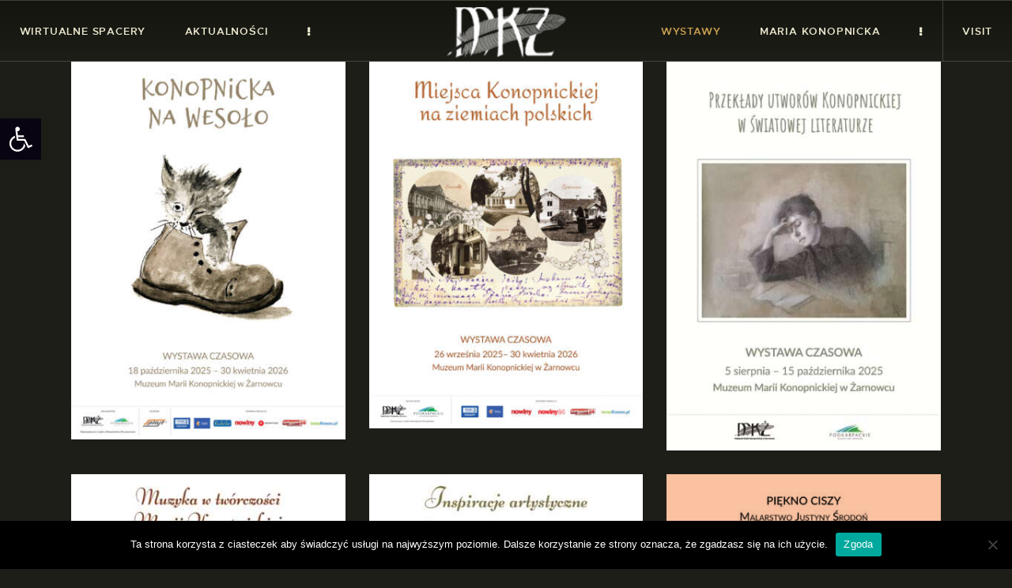

--- FILE ---
content_type: text/html; charset=UTF-8
request_url: https://muzeumzarnowiec.pl/archiwum-wystaw-w-muzeum/
body_size: 36651
content:
<!DOCTYPE html>
<html lang="pl-PL" class="no-js
									 scheme_dark										">
<head>
			<meta charset="UTF-8">
		<meta name="viewport" content="width=device-width, initial-scale=1, maximum-scale=1">
		<meta name="format-detection" content="telephone=no">
		<link rel="profile" href="//gmpg.org/xfn/11">
		<title>Wystawy &#8211; MKŻ</title>
<meta name='robots' content='max-image-preview:large' />
<link rel='dns-prefetch' href='//stats.wp.com' />
<link rel='dns-prefetch' href='//fonts.googleapis.com' />
<link rel="alternate" type="application/rss+xml" title="MKŻ &raquo; Kanał z wpisami" href="https://muzeumzarnowiec.pl/feed/" />
<link rel="alternate" type="application/rss+xml" title="MKŻ &raquo; Kanał z komentarzami" href="https://muzeumzarnowiec.pl/comments/feed/" />
<link rel="alternate" type="application/rss+xml" title="MKŻ &raquo; Kanał z wpisami zaszufladkowanymi do kategorii Wystawy" href="https://muzeumzarnowiec.pl/kategoria/wystawy/feed/" />
<meta property="og:site_name" content="MKŻ" />
			<meta property="og:description" content="Muzeum Marii Konopnickiej w Żarnowcu" />
			<meta property="og:type" content="website" />				<meta property="og:image" content="//muzeumzarnowiec.pl/wp-content/uploads/2020/10/logo-muzeum-marii-konopnickiej.png" />
				<script type="text/javascript">
window._wpemojiSettings = {"baseUrl":"https:\/\/s.w.org\/images\/core\/emoji\/14.0.0\/72x72\/","ext":".png","svgUrl":"https:\/\/s.w.org\/images\/core\/emoji\/14.0.0\/svg\/","svgExt":".svg","source":{"concatemoji":"https:\/\/muzeumzarnowiec.pl\/wp-includes\/js\/wp-emoji-release.min.js?ver=6.2.8"}};
/*! This file is auto-generated */
!function(e,a,t){var n,r,o,i=a.createElement("canvas"),p=i.getContext&&i.getContext("2d");function s(e,t){p.clearRect(0,0,i.width,i.height),p.fillText(e,0,0);e=i.toDataURL();return p.clearRect(0,0,i.width,i.height),p.fillText(t,0,0),e===i.toDataURL()}function c(e){var t=a.createElement("script");t.src=e,t.defer=t.type="text/javascript",a.getElementsByTagName("head")[0].appendChild(t)}for(o=Array("flag","emoji"),t.supports={everything:!0,everythingExceptFlag:!0},r=0;r<o.length;r++)t.supports[o[r]]=function(e){if(p&&p.fillText)switch(p.textBaseline="top",p.font="600 32px Arial",e){case"flag":return s("\ud83c\udff3\ufe0f\u200d\u26a7\ufe0f","\ud83c\udff3\ufe0f\u200b\u26a7\ufe0f")?!1:!s("\ud83c\uddfa\ud83c\uddf3","\ud83c\uddfa\u200b\ud83c\uddf3")&&!s("\ud83c\udff4\udb40\udc67\udb40\udc62\udb40\udc65\udb40\udc6e\udb40\udc67\udb40\udc7f","\ud83c\udff4\u200b\udb40\udc67\u200b\udb40\udc62\u200b\udb40\udc65\u200b\udb40\udc6e\u200b\udb40\udc67\u200b\udb40\udc7f");case"emoji":return!s("\ud83e\udef1\ud83c\udffb\u200d\ud83e\udef2\ud83c\udfff","\ud83e\udef1\ud83c\udffb\u200b\ud83e\udef2\ud83c\udfff")}return!1}(o[r]),t.supports.everything=t.supports.everything&&t.supports[o[r]],"flag"!==o[r]&&(t.supports.everythingExceptFlag=t.supports.everythingExceptFlag&&t.supports[o[r]]);t.supports.everythingExceptFlag=t.supports.everythingExceptFlag&&!t.supports.flag,t.DOMReady=!1,t.readyCallback=function(){t.DOMReady=!0},t.supports.everything||(n=function(){t.readyCallback()},a.addEventListener?(a.addEventListener("DOMContentLoaded",n,!1),e.addEventListener("load",n,!1)):(e.attachEvent("onload",n),a.attachEvent("onreadystatechange",function(){"complete"===a.readyState&&t.readyCallback()})),(e=t.source||{}).concatemoji?c(e.concatemoji):e.wpemoji&&e.twemoji&&(c(e.twemoji),c(e.wpemoji)))}(window,document,window._wpemojiSettings);
</script>
<style type="text/css">
img.wp-smiley,
img.emoji {
	display: inline !important;
	border: none !important;
	box-shadow: none !important;
	height: 1em !important;
	width: 1em !important;
	margin: 0 0.07em !important;
	vertical-align: -0.1em !important;
	background: none !important;
	padding: 0 !important;
}
</style>
	<link property="stylesheet" rel='stylesheet' id='wp-block-library-css' href='https://muzeumzarnowiec.pl/wp-includes/css/dist/block-library/style.min.css?ver=6.2.8' type='text/css' media='all' />
<link property="stylesheet" rel='stylesheet' id='dashicons-css' href='https://muzeumzarnowiec.pl/wp-includes/css/dashicons.min.css?ver=6.2.8' type='text/css' media='all' />
<link property="stylesheet" rel='stylesheet' id='essgrid-blocks-editor-css-css' href='https://muzeumzarnowiec.pl/wp-content/plugins/essential-grid/admin/includes/builders/gutenberg/build/index.css?ver=1754476907' type='text/css' media='all' />
<link property="stylesheet" rel='stylesheet' id='classic-theme-styles-css' href='https://muzeumzarnowiec.pl/wp-includes/css/classic-themes.min.css?ver=6.2.8' type='text/css' media='all' />
<style id='global-styles-inline-css' type='text/css'>
body{--wp--preset--color--black: #000000;--wp--preset--color--cyan-bluish-gray: #abb8c3;--wp--preset--color--white: #ffffff;--wp--preset--color--pale-pink: #f78da7;--wp--preset--color--vivid-red: #cf2e2e;--wp--preset--color--luminous-vivid-orange: #ff6900;--wp--preset--color--luminous-vivid-amber: #fcb900;--wp--preset--color--light-green-cyan: #7bdcb5;--wp--preset--color--vivid-green-cyan: #00d084;--wp--preset--color--pale-cyan-blue: #8ed1fc;--wp--preset--color--vivid-cyan-blue: #0693e3;--wp--preset--color--vivid-purple: #9b51e0;--wp--preset--color--bg-color: #f7f6ec;--wp--preset--color--bd-color: #c9c8bf;--wp--preset--color--text-dark: #13130d;--wp--preset--color--text-light: #93938f;--wp--preset--color--text-link: #c9a050;--wp--preset--color--text-hover: #13130d;--wp--preset--color--text-link-2: #80d572;--wp--preset--color--text-hover-2: #8be77c;--wp--preset--color--text-link-3: #ddb837;--wp--preset--color--text-hover-3: #eec432;--wp--preset--gradient--vivid-cyan-blue-to-vivid-purple: linear-gradient(135deg,rgba(6,147,227,1) 0%,rgb(155,81,224) 100%);--wp--preset--gradient--light-green-cyan-to-vivid-green-cyan: linear-gradient(135deg,rgb(122,220,180) 0%,rgb(0,208,130) 100%);--wp--preset--gradient--luminous-vivid-amber-to-luminous-vivid-orange: linear-gradient(135deg,rgba(252,185,0,1) 0%,rgba(255,105,0,1) 100%);--wp--preset--gradient--luminous-vivid-orange-to-vivid-red: linear-gradient(135deg,rgba(255,105,0,1) 0%,rgb(207,46,46) 100%);--wp--preset--gradient--very-light-gray-to-cyan-bluish-gray: linear-gradient(135deg,rgb(238,238,238) 0%,rgb(169,184,195) 100%);--wp--preset--gradient--cool-to-warm-spectrum: linear-gradient(135deg,rgb(74,234,220) 0%,rgb(151,120,209) 20%,rgb(207,42,186) 40%,rgb(238,44,130) 60%,rgb(251,105,98) 80%,rgb(254,248,76) 100%);--wp--preset--gradient--blush-light-purple: linear-gradient(135deg,rgb(255,206,236) 0%,rgb(152,150,240) 100%);--wp--preset--gradient--blush-bordeaux: linear-gradient(135deg,rgb(254,205,165) 0%,rgb(254,45,45) 50%,rgb(107,0,62) 100%);--wp--preset--gradient--luminous-dusk: linear-gradient(135deg,rgb(255,203,112) 0%,rgb(199,81,192) 50%,rgb(65,88,208) 100%);--wp--preset--gradient--pale-ocean: linear-gradient(135deg,rgb(255,245,203) 0%,rgb(182,227,212) 50%,rgb(51,167,181) 100%);--wp--preset--gradient--electric-grass: linear-gradient(135deg,rgb(202,248,128) 0%,rgb(113,206,126) 100%);--wp--preset--gradient--midnight: linear-gradient(135deg,rgb(2,3,129) 0%,rgb(40,116,252) 100%);--wp--preset--duotone--dark-grayscale: url('#wp-duotone-dark-grayscale');--wp--preset--duotone--grayscale: url('#wp-duotone-grayscale');--wp--preset--duotone--purple-yellow: url('#wp-duotone-purple-yellow');--wp--preset--duotone--blue-red: url('#wp-duotone-blue-red');--wp--preset--duotone--midnight: url('#wp-duotone-midnight');--wp--preset--duotone--magenta-yellow: url('#wp-duotone-magenta-yellow');--wp--preset--duotone--purple-green: url('#wp-duotone-purple-green');--wp--preset--duotone--blue-orange: url('#wp-duotone-blue-orange');--wp--preset--font-size--small: 13px;--wp--preset--font-size--medium: 20px;--wp--preset--font-size--large: 36px;--wp--preset--font-size--x-large: 42px;--wp--preset--spacing--20: 0.44rem;--wp--preset--spacing--30: 0.67rem;--wp--preset--spacing--40: 1rem;--wp--preset--spacing--50: 1.5rem;--wp--preset--spacing--60: 2.25rem;--wp--preset--spacing--70: 3.38rem;--wp--preset--spacing--80: 5.06rem;--wp--preset--shadow--natural: 6px 6px 9px rgba(0, 0, 0, 0.2);--wp--preset--shadow--deep: 12px 12px 50px rgba(0, 0, 0, 0.4);--wp--preset--shadow--sharp: 6px 6px 0px rgba(0, 0, 0, 0.2);--wp--preset--shadow--outlined: 6px 6px 0px -3px rgba(255, 255, 255, 1), 6px 6px rgba(0, 0, 0, 1);--wp--preset--shadow--crisp: 6px 6px 0px rgba(0, 0, 0, 1);}:where(.is-layout-flex){gap: 0.5em;}body .is-layout-flow > .alignleft{float: left;margin-inline-start: 0;margin-inline-end: 2em;}body .is-layout-flow > .alignright{float: right;margin-inline-start: 2em;margin-inline-end: 0;}body .is-layout-flow > .aligncenter{margin-left: auto !important;margin-right: auto !important;}body .is-layout-constrained > .alignleft{float: left;margin-inline-start: 0;margin-inline-end: 2em;}body .is-layout-constrained > .alignright{float: right;margin-inline-start: 2em;margin-inline-end: 0;}body .is-layout-constrained > .aligncenter{margin-left: auto !important;margin-right: auto !important;}body .is-layout-constrained > :where(:not(.alignleft):not(.alignright):not(.alignfull)){max-width: var(--wp--style--global--content-size);margin-left: auto !important;margin-right: auto !important;}body .is-layout-constrained > .alignwide{max-width: var(--wp--style--global--wide-size);}body .is-layout-flex{display: flex;}body .is-layout-flex{flex-wrap: wrap;align-items: center;}body .is-layout-flex > *{margin: 0;}:where(.wp-block-columns.is-layout-flex){gap: 2em;}.has-black-color{color: var(--wp--preset--color--black) !important;}.has-cyan-bluish-gray-color{color: var(--wp--preset--color--cyan-bluish-gray) !important;}.has-white-color{color: var(--wp--preset--color--white) !important;}.has-pale-pink-color{color: var(--wp--preset--color--pale-pink) !important;}.has-vivid-red-color{color: var(--wp--preset--color--vivid-red) !important;}.has-luminous-vivid-orange-color{color: var(--wp--preset--color--luminous-vivid-orange) !important;}.has-luminous-vivid-amber-color{color: var(--wp--preset--color--luminous-vivid-amber) !important;}.has-light-green-cyan-color{color: var(--wp--preset--color--light-green-cyan) !important;}.has-vivid-green-cyan-color{color: var(--wp--preset--color--vivid-green-cyan) !important;}.has-pale-cyan-blue-color{color: var(--wp--preset--color--pale-cyan-blue) !important;}.has-vivid-cyan-blue-color{color: var(--wp--preset--color--vivid-cyan-blue) !important;}.has-vivid-purple-color{color: var(--wp--preset--color--vivid-purple) !important;}.has-black-background-color{background-color: var(--wp--preset--color--black) !important;}.has-cyan-bluish-gray-background-color{background-color: var(--wp--preset--color--cyan-bluish-gray) !important;}.has-white-background-color{background-color: var(--wp--preset--color--white) !important;}.has-pale-pink-background-color{background-color: var(--wp--preset--color--pale-pink) !important;}.has-vivid-red-background-color{background-color: var(--wp--preset--color--vivid-red) !important;}.has-luminous-vivid-orange-background-color{background-color: var(--wp--preset--color--luminous-vivid-orange) !important;}.has-luminous-vivid-amber-background-color{background-color: var(--wp--preset--color--luminous-vivid-amber) !important;}.has-light-green-cyan-background-color{background-color: var(--wp--preset--color--light-green-cyan) !important;}.has-vivid-green-cyan-background-color{background-color: var(--wp--preset--color--vivid-green-cyan) !important;}.has-pale-cyan-blue-background-color{background-color: var(--wp--preset--color--pale-cyan-blue) !important;}.has-vivid-cyan-blue-background-color{background-color: var(--wp--preset--color--vivid-cyan-blue) !important;}.has-vivid-purple-background-color{background-color: var(--wp--preset--color--vivid-purple) !important;}.has-black-border-color{border-color: var(--wp--preset--color--black) !important;}.has-cyan-bluish-gray-border-color{border-color: var(--wp--preset--color--cyan-bluish-gray) !important;}.has-white-border-color{border-color: var(--wp--preset--color--white) !important;}.has-pale-pink-border-color{border-color: var(--wp--preset--color--pale-pink) !important;}.has-vivid-red-border-color{border-color: var(--wp--preset--color--vivid-red) !important;}.has-luminous-vivid-orange-border-color{border-color: var(--wp--preset--color--luminous-vivid-orange) !important;}.has-luminous-vivid-amber-border-color{border-color: var(--wp--preset--color--luminous-vivid-amber) !important;}.has-light-green-cyan-border-color{border-color: var(--wp--preset--color--light-green-cyan) !important;}.has-vivid-green-cyan-border-color{border-color: var(--wp--preset--color--vivid-green-cyan) !important;}.has-pale-cyan-blue-border-color{border-color: var(--wp--preset--color--pale-cyan-blue) !important;}.has-vivid-cyan-blue-border-color{border-color: var(--wp--preset--color--vivid-cyan-blue) !important;}.has-vivid-purple-border-color{border-color: var(--wp--preset--color--vivid-purple) !important;}.has-vivid-cyan-blue-to-vivid-purple-gradient-background{background: var(--wp--preset--gradient--vivid-cyan-blue-to-vivid-purple) !important;}.has-light-green-cyan-to-vivid-green-cyan-gradient-background{background: var(--wp--preset--gradient--light-green-cyan-to-vivid-green-cyan) !important;}.has-luminous-vivid-amber-to-luminous-vivid-orange-gradient-background{background: var(--wp--preset--gradient--luminous-vivid-amber-to-luminous-vivid-orange) !important;}.has-luminous-vivid-orange-to-vivid-red-gradient-background{background: var(--wp--preset--gradient--luminous-vivid-orange-to-vivid-red) !important;}.has-very-light-gray-to-cyan-bluish-gray-gradient-background{background: var(--wp--preset--gradient--very-light-gray-to-cyan-bluish-gray) !important;}.has-cool-to-warm-spectrum-gradient-background{background: var(--wp--preset--gradient--cool-to-warm-spectrum) !important;}.has-blush-light-purple-gradient-background{background: var(--wp--preset--gradient--blush-light-purple) !important;}.has-blush-bordeaux-gradient-background{background: var(--wp--preset--gradient--blush-bordeaux) !important;}.has-luminous-dusk-gradient-background{background: var(--wp--preset--gradient--luminous-dusk) !important;}.has-pale-ocean-gradient-background{background: var(--wp--preset--gradient--pale-ocean) !important;}.has-electric-grass-gradient-background{background: var(--wp--preset--gradient--electric-grass) !important;}.has-midnight-gradient-background{background: var(--wp--preset--gradient--midnight) !important;}.has-small-font-size{font-size: var(--wp--preset--font-size--small) !important;}.has-medium-font-size{font-size: var(--wp--preset--font-size--medium) !important;}.has-large-font-size{font-size: var(--wp--preset--font-size--large) !important;}.has-x-large-font-size{font-size: var(--wp--preset--font-size--x-large) !important;}
.wp-block-navigation a:where(:not(.wp-element-button)){color: inherit;}
:where(.wp-block-columns.is-layout-flex){gap: 2em;}
.wp-block-pullquote{font-size: 1.5em;line-height: 1.6;}
</style>
<link property="stylesheet" rel='stylesheet' id='contact-form-7-css' href='https://muzeumzarnowiec.pl/wp-content/plugins/contact-form-7/includes/css/styles.css?ver=5.8.7' type='text/css' media='all' />
<link property="stylesheet" rel='stylesheet' id='cookie-notice-front-css' href='https://muzeumzarnowiec.pl/wp-content/plugins/cookie-notice/css/front.min.css?ver=2.5.8' type='text/css' media='all' />
<link property="stylesheet" rel='stylesheet' id='trx_addons-icons-css' href='https://muzeumzarnowiec.pl/wp-content/plugins/trx_addons/css/font-icons/css/trx_addons_icons.css' type='text/css' media='all' />
<link property="stylesheet" rel='stylesheet' id='jquery-swiper-css' href='https://muzeumzarnowiec.pl/wp-content/plugins/trx_addons/js/swiper/swiper.min.css' type='text/css' media='all' />
<link property="stylesheet" rel='stylesheet' id='magnific-popup-css' href='https://muzeumzarnowiec.pl/wp-content/plugins/trx_addons/js/magnific/magnific-popup.min.css' type='text/css' media='all' />
<link property="stylesheet" rel='stylesheet' id='trx_addons-css' href='https://muzeumzarnowiec.pl/wp-content/plugins/trx_addons/css/__styles.css' type='text/css' media='all' />
<link property="stylesheet" rel='stylesheet' id='trx_addons-animation-css' href='https://muzeumzarnowiec.pl/wp-content/plugins/trx_addons/css/trx_addons.animation.css' type='text/css' media='all' />
<link property="stylesheet" rel='stylesheet' id='trx-popup-style-css' href='https://muzeumzarnowiec.pl/wp-content/plugins/trx_popup/css/style.css' type='text/css' media='all' />
<link property="stylesheet" rel='stylesheet' id='trx-popup-custom-css' href='https://muzeumzarnowiec.pl/wp-content/plugins/trx_popup/css/custom.css' type='text/css' media='all' />
<link property="stylesheet" rel='stylesheet' id='trx-popup-stylesheet-css' href='https://muzeumzarnowiec.pl/wp-content/plugins/trx_popup/css/fonts/Inter/stylesheet.css' type='text/css' media='all' />
<link property="stylesheet" rel='stylesheet' id='woocommerce-layout-css' href='https://muzeumzarnowiec.pl/wp-content/plugins/woocommerce/assets/css/woocommerce-layout.css?ver=8.2.2' type='text/css' media='all' />
<link property="stylesheet" rel='stylesheet' id='woocommerce-smallscreen-css' href='https://muzeumzarnowiec.pl/wp-content/plugins/woocommerce/assets/css/woocommerce-smallscreen.css?ver=8.2.2' type='text/css' media='only screen and (max-width: 768px)' />
<link property="stylesheet" rel='stylesheet' id='woocommerce-general-css' href='https://muzeumzarnowiec.pl/wp-content/plugins/woocommerce/assets/css/woocommerce.css?ver=8.2.2' type='text/css' media='all' />
<style id='woocommerce-inline-inline-css' type='text/css'>
.woocommerce form .form-row .required { visibility: visible; }
</style>
<link property="stylesheet" rel='stylesheet' id='pojo-a11y-css' href='https://muzeumzarnowiec.pl/wp-content/plugins/pojo-accessibility/modules/legacy/assets/css/style.min.css?ver=1.0.0' type='text/css' media='all' />
<link property="stylesheet" rel='stylesheet' id='elementor-icons-css' href='https://muzeumzarnowiec.pl/wp-content/plugins/elementor/assets/lib/eicons/css/elementor-icons.min.css?ver=5.30.0' type='text/css' media='all' />
<link property="stylesheet" rel='stylesheet' id='elementor-frontend-css' href='https://muzeumzarnowiec.pl/wp-content/plugins/elementor/assets/css/frontend.min.css?ver=3.23.4' type='text/css' media='all' />
<link property="stylesheet" rel='stylesheet' id='swiper-css' href='https://muzeumzarnowiec.pl/wp-content/plugins/elementor/assets/lib/swiper/v8/css/swiper.min.css?ver=8.4.5' type='text/css' media='all' />
<link property="stylesheet" rel='stylesheet' id='elementor-post-4719-css' href='https://muzeumzarnowiec.pl/wp-content/uploads/elementor/css/post-4719.css?ver=1683930187' type='text/css' media='all' />
<link property="stylesheet" rel='stylesheet' id='font-awesome-5-all-css' href='https://muzeumzarnowiec.pl/wp-content/plugins/elementor/assets/lib/font-awesome/css/all.min.css?ver=3.23.4' type='text/css' media='all' />
<link property="stylesheet" rel='stylesheet' id='font-awesome-4-shim-css' href='https://muzeumzarnowiec.pl/wp-content/plugins/elementor/assets/lib/font-awesome/css/v4-shims.min.css?ver=3.23.4' type='text/css' media='all' />
<link property="stylesheet" rel='stylesheet' id='elementor-global-css' href='https://muzeumzarnowiec.pl/wp-content/uploads/elementor/css/global.css?ver=1683930188' type='text/css' media='all' />
<link property="stylesheet" rel='stylesheet' id='google-fonts-1-css' href='https://fonts.googleapis.com/css?family=Roboto%3A100%2C100italic%2C200%2C200italic%2C300%2C300italic%2C400%2C400italic%2C500%2C500italic%2C600%2C600italic%2C700%2C700italic%2C800%2C800italic%2C900%2C900italic%7CRoboto+Slab%3A100%2C100italic%2C200%2C200italic%2C300%2C300italic%2C400%2C400italic%2C500%2C500italic%2C600%2C600italic%2C700%2C700italic%2C800%2C800italic%2C900%2C900italic&#038;display=auto&#038;subset=latin-ext&#038;ver=6.2.8' type='text/css' media='all' />
<link property="stylesheet" rel='stylesheet' id='tp-fontello-css' href='https://muzeumzarnowiec.pl/wp-content/plugins/essential-grid/public/assets/font/fontello/css/fontello.css?ver=3.1.9.3' type='text/css' media='all' />
<link property="stylesheet" rel='stylesheet' id='esg-plugin-settings-css' href='https://muzeumzarnowiec.pl/wp-content/plugins/essential-grid/public/assets/css/settings.css?ver=3.1.9.3' type='text/css' media='all' />
<link property="stylesheet" rel='stylesheet' id='wpgdprc-front-css-css' href='https://muzeumzarnowiec.pl/wp-content/plugins/wp-gdpr-compliance/Assets/css/front.css?ver=1707859491' type='text/css' media='all' />
<style id='wpgdprc-front-css-inline-css' type='text/css'>
:root{--wp-gdpr--bar--background-color: #000000;--wp-gdpr--bar--color: #ffffff;--wp-gdpr--button--background-color: #000000;--wp-gdpr--button--background-color--darken: #000000;--wp-gdpr--button--color: #ffffff;}
</style>
<link property="stylesheet" rel='stylesheet' id='ozeum-font-Metropolis-css' href='https://muzeumzarnowiec.pl/wp-content/themes/ozeum/skins/default/css/font-face/Metropolis/stylesheet.css' type='text/css' media='all' />
<link property="stylesheet" rel='stylesheet' id='ozeum-font-google_fonts-css' href='https://fonts.googleapis.com/css?family=Cardo:400,400italic,700&#038;subset=latin,latin-ext' type='text/css' media='all' />
<link property="stylesheet" rel='stylesheet' id='fontello-icons-css' href='https://muzeumzarnowiec.pl/wp-content/themes/ozeum/css/font-icons/css/fontello.css' type='text/css' media='all' />
<link property="stylesheet" rel='stylesheet' id='ozeum-main-css' href='https://muzeumzarnowiec.pl/wp-content/themes/ozeum/style.css' type='text/css' media='all' />
<link property="stylesheet" rel='stylesheet' id='mediaelement-css' href='https://muzeumzarnowiec.pl/wp-includes/js/mediaelement/mediaelementplayer-legacy.min.css?ver=4.2.17' type='text/css' media='all' />
<link property="stylesheet" rel='stylesheet' id='wp-mediaelement-css' href='https://muzeumzarnowiec.pl/wp-includes/js/mediaelement/wp-mediaelement.min.css?ver=6.2.8' type='text/css' media='all' />
<link property="stylesheet" rel='stylesheet' id='ozeum-skin-default-css' href='https://muzeumzarnowiec.pl/wp-content/themes/ozeum/skins/default/css/style.css' type='text/css' media='all' />
<link property="stylesheet" rel='stylesheet' id='ozeum-plugins-css' href='https://muzeumzarnowiec.pl/wp-content/themes/ozeum/skins/default/css/__plugins.css' type='text/css' media='all' />
<link property="stylesheet" rel='stylesheet' id='ozeum-custom-css' href='https://muzeumzarnowiec.pl/wp-content/themes/ozeum/skins/default/css/__custom.css' type='text/css' media='all' />
<link property="stylesheet" rel='stylesheet' id='ozeum-color-dark-css' href='https://muzeumzarnowiec.pl/wp-content/themes/ozeum/skins/default/css/__colors-dark.css' type='text/css' media='all' />
<link property="stylesheet" rel='stylesheet' id='ozeum-color-default-css' href='https://muzeumzarnowiec.pl/wp-content/themes/ozeum/skins/default/css/__colors-default.css' type='text/css' media='all' />
<link property="stylesheet" rel='stylesheet' id='trx_addons-responsive-css' href='https://muzeumzarnowiec.pl/wp-content/plugins/trx_addons/css/__responsive.css' type='text/css' media='all' />
<link property="stylesheet" rel='stylesheet' id='ozeum-responsive-css' href='https://muzeumzarnowiec.pl/wp-content/themes/ozeum/skins/default/css/__responsive.css' type='text/css' media='all' />
<link rel="preconnect" href="https://fonts.gstatic.com/" crossorigin><script type='text/javascript' src='https://muzeumzarnowiec.pl/wp-includes/js/jquery/jquery.min.js?ver=3.6.4' id='jquery-core-js'></script>
<script type='text/javascript' src='https://muzeumzarnowiec.pl/wp-includes/js/jquery/jquery-migrate.min.js?ver=3.4.0' id='jquery-migrate-js'></script>
<script type='text/javascript' src='https://muzeumzarnowiec.pl/wp-content/plugins/elementor/assets/lib/font-awesome/js/v4-shims.min.js?ver=3.23.4' id='font-awesome-4-shim-js'></script>
<link rel="https://api.w.org/" href="https://muzeumzarnowiec.pl/wp-json/" /><link rel="alternate" type="application/json" href="https://muzeumzarnowiec.pl/wp-json/wp/v2/categories/37" /><link rel="EditURI" type="application/rsd+xml" title="RSD" href="https://muzeumzarnowiec.pl/xmlrpc.php?rsd" />
<link rel="wlwmanifest" type="application/wlwmanifest+xml" href="https://muzeumzarnowiec.pl/wp-includes/wlwmanifest.xml" />
<meta name="generator" content="WordPress 6.2.8" />
<meta name="generator" content="WooCommerce 8.2.2" />

	<style id="zeno-font-resizer" type="text/css">
		p.zeno_font_resizer .screen-reader-text {
			border: 0;
			clip: rect(1px, 1px, 1px, 1px);
			clip-path: inset(50%);
			height: 1px;
			margin: -1px;
			overflow: hidden;
			padding: 0;
			position: absolute;
			width: 1px;
			word-wrap: normal !important;
		}
	</style>
	<style type="text/css">
#pojo-a11y-toolbar .pojo-a11y-toolbar-toggle a{ background-color: #090411;	color: #ffffff;}
#pojo-a11y-toolbar .pojo-a11y-toolbar-overlay, #pojo-a11y-toolbar .pojo-a11y-toolbar-overlay ul.pojo-a11y-toolbar-items.pojo-a11y-links{ border-color: #090411;}
body.pojo-a11y-focusable a:focus{ outline-style: solid !important;	outline-width: 1px !important;	outline-color: #ffffff !important;}
#pojo-a11y-toolbar{ top: 150px !important;}
#pojo-a11y-toolbar .pojo-a11y-toolbar-overlay{ background-color: #ffffff;}
#pojo-a11y-toolbar .pojo-a11y-toolbar-overlay ul.pojo-a11y-toolbar-items li.pojo-a11y-toolbar-item a, #pojo-a11y-toolbar .pojo-a11y-toolbar-overlay p.pojo-a11y-toolbar-title{ color: #333333;}
#pojo-a11y-toolbar .pojo-a11y-toolbar-overlay ul.pojo-a11y-toolbar-items li.pojo-a11y-toolbar-item a.active{ background-color: #4054b2;	color: #ffffff;}
@media (max-width: 767px) { #pojo-a11y-toolbar { top: 80px !important; } }</style>	<noscript><style>.woocommerce-product-gallery{ opacity: 1 !important; }</style></noscript>
	<meta name="generator" content="Elementor 3.23.4; features: e_lazyload; settings: css_print_method-external, google_font-enabled, font_display-auto">
			<style>
				.e-con.e-parent:nth-of-type(n+4):not(.e-lazyloaded):not(.e-no-lazyload),
				.e-con.e-parent:nth-of-type(n+4):not(.e-lazyloaded):not(.e-no-lazyload) * {
					background-image: none !important;
				}
				@media screen and (max-height: 1024px) {
					.e-con.e-parent:nth-of-type(n+3):not(.e-lazyloaded):not(.e-no-lazyload),
					.e-con.e-parent:nth-of-type(n+3):not(.e-lazyloaded):not(.e-no-lazyload) * {
						background-image: none !important;
					}
				}
				@media screen and (max-height: 640px) {
					.e-con.e-parent:nth-of-type(n+2):not(.e-lazyloaded):not(.e-no-lazyload),
					.e-con.e-parent:nth-of-type(n+2):not(.e-lazyloaded):not(.e-no-lazyload) * {
						background-image: none !important;
					}
				}
			</style>
			<meta name="generator" content="Powered by Slider Revolution 6.7.38 - responsive, Mobile-Friendly Slider Plugin for WordPress with comfortable drag and drop interface." />
<link rel="icon" href="https://muzeumzarnowiec.pl/wp-content/uploads/2019/10/cropped-favicon-90x90.png" sizes="32x32" />
<link rel="icon" href="https://muzeumzarnowiec.pl/wp-content/uploads/2019/10/cropped-favicon-300x300.png" sizes="192x192" />
<link rel="apple-touch-icon" href="https://muzeumzarnowiec.pl/wp-content/uploads/2019/10/cropped-favicon-300x300.png" />
<meta name="msapplication-TileImage" content="https://muzeumzarnowiec.pl/wp-content/uploads/2019/10/cropped-favicon-300x300.png" />
<script>function setREVStartSize(e){
			//window.requestAnimationFrame(function() {
				window.RSIW = window.RSIW===undefined ? window.innerWidth : window.RSIW;
				window.RSIH = window.RSIH===undefined ? window.innerHeight : window.RSIH;
				try {
					var pw = document.getElementById(e.c).parentNode.offsetWidth,
						newh;
					pw = pw===0 || isNaN(pw) || (e.l=="fullwidth" || e.layout=="fullwidth") ? window.RSIW : pw;
					e.tabw = e.tabw===undefined ? 0 : parseInt(e.tabw);
					e.thumbw = e.thumbw===undefined ? 0 : parseInt(e.thumbw);
					e.tabh = e.tabh===undefined ? 0 : parseInt(e.tabh);
					e.thumbh = e.thumbh===undefined ? 0 : parseInt(e.thumbh);
					e.tabhide = e.tabhide===undefined ? 0 : parseInt(e.tabhide);
					e.thumbhide = e.thumbhide===undefined ? 0 : parseInt(e.thumbhide);
					e.mh = e.mh===undefined || e.mh=="" || e.mh==="auto" ? 0 : parseInt(e.mh,0);
					if(e.layout==="fullscreen" || e.l==="fullscreen")
						newh = Math.max(e.mh,window.RSIH);
					else{
						e.gw = Array.isArray(e.gw) ? e.gw : [e.gw];
						for (var i in e.rl) if (e.gw[i]===undefined || e.gw[i]===0) e.gw[i] = e.gw[i-1];
						e.gh = e.el===undefined || e.el==="" || (Array.isArray(e.el) && e.el.length==0)? e.gh : e.el;
						e.gh = Array.isArray(e.gh) ? e.gh : [e.gh];
						for (var i in e.rl) if (e.gh[i]===undefined || e.gh[i]===0) e.gh[i] = e.gh[i-1];
											
						var nl = new Array(e.rl.length),
							ix = 0,
							sl;
						e.tabw = e.tabhide>=pw ? 0 : e.tabw;
						e.thumbw = e.thumbhide>=pw ? 0 : e.thumbw;
						e.tabh = e.tabhide>=pw ? 0 : e.tabh;
						e.thumbh = e.thumbhide>=pw ? 0 : e.thumbh;
						for (var i in e.rl) nl[i] = e.rl[i]<window.RSIW ? 0 : e.rl[i];
						sl = nl[0];
						for (var i in nl) if (sl>nl[i] && nl[i]>0) { sl = nl[i]; ix=i;}
						var m = pw>(e.gw[ix]+e.tabw+e.thumbw) ? 1 : (pw-(e.tabw+e.thumbw)) / (e.gw[ix]);
						newh =  (e.gh[ix] * m) + (e.tabh + e.thumbh);
					}
					var el = document.getElementById(e.c);
					if (el!==null && el) el.style.height = newh+"px";
					el = document.getElementById(e.c+"_wrapper");
					if (el!==null && el) {
						el.style.height = newh+"px";
						el.style.display = "block";
					}
				} catch(e){
					console.log("Failure at Presize of Slider:" + e)
				}
			//});
		  };</script>
<style type="text/css" id="trx_addons-inline-styles-inline-css">.trx_addons_inline_2013184299 img{max-height:2em;}.trx_addons_inline_1308011790 img{max-height:2em;}.trx_addons_inline_1713175299 img{max-height:1.3em;}.trx_addons_inline_1286633480 img{max-height:2.5em;}.custom-logo-link,.sc_layouts_logo{font-size:2em}</style>
<style>.elementor-4597 .elementor-element.elementor-element-799bb80a > .elementor-background-overlay{background-color:transparent;background-image:linear-gradient(0deg, rgba(19,19,13,0) 0%, rgba(19, 19, 13, 0.8) 100%);opacity:1;}.elementor-4597 .elementor-element.elementor-element-457f423 > .elementor-container > .elementor-column > .elementor-widget-wrap{align-content:center;align-items:center;}.elementor-4597 .elementor-element.elementor-element-457f423:not(.elementor-motion-effects-element-type-background), .elementor-4597 .elementor-element.elementor-element-457f423 > .elementor-motion-effects-container > .elementor-motion-effects-layer{background-color:rgba(19,19,13,0);}.elementor-4597 .elementor-element.elementor-element-457f423{border-style:solid;border-width:1px 0px 1px 0px;border-color:rgba(235,233,207,0.2);}.elementor-4597 .elementor-element.elementor-element-706d9d9b{z-index:1;}.elementor-4597 .elementor-element.elementor-element-4177ea68 .logo_image{max-height:2em;}.elementor-4597 .elementor-element.elementor-element-4177ea68 > .elementor-widget-container{margin:4px 0px 0px 0px;}.elementor-4597 .elementor-element.elementor-element-26e56e75{z-index:1;}.elementor-4597 .elementor-element.elementor-element-26e56e75 > .elementor-widget-container{border-style:solid;border-width:0px 1px 0px 0px;border-color:rgba(235,233,207,0.2);}.elementor-4597 .elementor-element.elementor-element-2cec6f85 > .elementor-container > .elementor-column > .elementor-widget-wrap{align-content:center;align-items:center;}.elementor-4597 .elementor-element.elementor-element-2cec6f85:not(.elementor-motion-effects-element-type-background), .elementor-4597 .elementor-element.elementor-element-2cec6f85 > .elementor-motion-effects-container > .elementor-motion-effects-layer{background-color:#13130d;}.elementor-4597 .elementor-element.elementor-element-2cec6f85{transition:background 0.3s, border 0.3s, border-radius 0.3s, box-shadow 0.3s;}.elementor-4597 .elementor-element.elementor-element-2cec6f85 > .elementor-background-overlay{transition:background 0.3s, border-radius 0.3s, opacity 0.3s;}.elementor-4597 .elementor-element.elementor-element-7d189155 > .elementor-widget-container{padding:12px 25px 12px 25px;}.elementor-4597 .elementor-element.elementor-element-dd30ed8 > .elementor-widget-container{padding:12px 25px 12px 25px;}.elementor-4597 .elementor-element.elementor-element-50a48ed7 > .elementor-widget-container{padding:13px 25px 13px 25px;border-style:solid;border-width:0px 1px 0px 1px;border-color:#3b3a31;}.elementor-4597 .elementor-element.elementor-element-80459bc > .elementor-widget-container{padding:12px 25px 12px 25px;}.elementor-4597 .elementor-element.elementor-element-2348a4a5 > .elementor-background-overlay{background-color:transparent;background-image:linear-gradient(0deg, rgba(19,19,13,0) 0%, rgba(19, 19, 13, 0.8) 100%);opacity:1;}.elementor-4597 .elementor-element.elementor-element-5ab941b > .elementor-container > .elementor-column > .elementor-widget-wrap{align-content:center;align-items:center;}.elementor-4597 .elementor-element.elementor-element-5ab941b:not(.elementor-motion-effects-element-type-background), .elementor-4597 .elementor-element.elementor-element-5ab941b > .elementor-motion-effects-container > .elementor-motion-effects-layer{background-color:rgba(19,19,13,0);}.elementor-4597 .elementor-element.elementor-element-5ab941b{border-style:solid;border-width:1px 0px 1px 0px;border-color:rgba(235,233,207,0.2);}.elementor-4597 .elementor-element.elementor-element-59cc6828 > .elementor-element-populated.elementor-column-wrap{padding:0px 20px 0px 20px;}.elementor-4597 .elementor-element.elementor-element-59cc6828 > .elementor-element-populated.elementor-widget-wrap{padding:0px 20px 0px 20px;}.elementor-4597 .elementor-element.elementor-element-69217f5a .logo_image{max-height:2em;}.elementor-4597 .elementor-element.elementor-element-69217f5a > .elementor-widget-container{margin:4px 0px 0px 0px;}.elementor-4597 .elementor-element.elementor-element-225c4b01{z-index:1;}.elementor-4597 .elementor-element.elementor-element-225c4b01 > .elementor-widget-container{border-style:solid;border-width:0px 1px 0px 0px;border-color:rgba(235,233,207,0.2);}.elementor-4597 .elementor-element.elementor-element-316dd4eb:not(.elementor-motion-effects-element-type-background), .elementor-4597 .elementor-element.elementor-element-316dd4eb > .elementor-motion-effects-container > .elementor-motion-effects-layer{background-color:#13130D;}.elementor-4597 .elementor-element.elementor-element-316dd4eb > .elementor-background-overlay{background-color:transparent;background-image:linear-gradient(0deg, rgba(19,19,13,0) 0%, rgba(19,19,13,0.8) 100%);opacity:1;transition:background 0.3s, border-radius 0.3s, opacity 0.3s;}.elementor-4597 .elementor-element.elementor-element-316dd4eb{transition:background 0.3s, border 0.3s, border-radius 0.3s, box-shadow 0.3s;}.elementor-4597 .elementor-element.elementor-element-3b4ebfbb > .elementor-container > .elementor-column > .elementor-widget-wrap{align-content:center;align-items:center;}.elementor-4597 .elementor-element.elementor-element-3b4ebfbb:not(.elementor-motion-effects-element-type-background), .elementor-4597 .elementor-element.elementor-element-3b4ebfbb > .elementor-motion-effects-container > .elementor-motion-effects-layer{background-color:rgba(19,19,13,0);}.elementor-4597 .elementor-element.elementor-element-3b4ebfbb{border-style:solid;border-width:1px 0px 1px 0px;border-color:rgba(235,233,207,0.2);padding:12px 20px 12px 20px;}.elementor-4597 .elementor-element.elementor-element-18f44ccd .logo_image{max-height:1.3em;}.elementor-4597 .elementor-element.elementor-element-18f44ccd > .elementor-widget-container{margin:7px 0px 0px 0px;}@media(min-width:768px){.elementor-4597 .elementor-element.elementor-element-646b39e4{width:42.046%;}.elementor-4597 .elementor-element.elementor-element-67ed6af8{width:15.97%;}.elementor-4597 .elementor-element.elementor-element-280459a6{width:41.98%;}.elementor-4597 .elementor-element.elementor-element-59cc6828{width:25%;}.elementor-4597 .elementor-element.elementor-element-58365aa5{width:75%;}}@media(max-width:1024px){.elementor-4597 .elementor-element.elementor-element-7d189155 > .elementor-widget-container{padding:12px 20px 12px 20px;}.elementor-4597 .elementor-element.elementor-element-dd30ed8 > .elementor-widget-container{padding:12px 20px 12px 20px;}.elementor-4597 .elementor-element.elementor-element-50a48ed7 > .elementor-widget-container{padding:13px 20px 13px 20px;}.elementor-4597 .elementor-element.elementor-element-80459bc > .elementor-widget-container{padding:12px 20px 12px 20px;}.elementor-4597 .elementor-element.elementor-element-69217f5a .logo_image{max-height:1.4em;}}@media(max-width:767px){.elementor-4597 .elementor-element.elementor-element-ddb9241{width:50%;}.elementor-4597 .elementor-element.elementor-element-7302c6d0{width:50%;}}</style>
<style>.elementor-814 .elementor-element.elementor-element-c7e20c4:not(.elementor-motion-effects-element-type-background), .elementor-814 .elementor-element.elementor-element-c7e20c4 > .elementor-motion-effects-container > .elementor-motion-effects-layer{background-color:#434343;}.elementor-814 .elementor-element.elementor-element-c7e20c4{transition:background 0.3s, border 0.3s, border-radius 0.3s, box-shadow 0.3s;}.elementor-814 .elementor-element.elementor-element-c7e20c4 > .elementor-background-overlay{transition:background 0.3s, border-radius 0.3s, opacity 0.3s;}.elementor-814 .elementor-element.elementor-element-d2f22b3 > .elementor-element-populated{transition:background 0.3s, border 0.3s, border-radius 0.3s, box-shadow 0.3s;}.elementor-814 .elementor-element.elementor-element-d2f22b3 > .elementor-element-populated > .elementor-background-overlay{transition:background 0.3s, border-radius 0.3s, opacity 0.3s;}.elementor-814 .elementor-element.elementor-element-ce11f08{transition:background 0.3s, border 0.3s, border-radius 0.3s, box-shadow 0.3s;}.elementor-814 .elementor-element.elementor-element-ce11f08 > .elementor-background-overlay{transition:background 0.3s, border-radius 0.3s, opacity 0.3s;}.elementor-814 .elementor-element.elementor-element-642ffde{--spacer-size:10px;}.elementor-814 .elementor-element.elementor-element-4bd1d2f{--spacer-size:10px;}.elementor-814 .elementor-element.elementor-element-166902a.elementor-column > .elementor-widget-wrap{justify-content:space-around;}.elementor-814 .elementor-element.elementor-element-166902a > .elementor-element-populated{transition:background 0.3s, border 0.3s, border-radius 0.3s, box-shadow 0.3s;}.elementor-814 .elementor-element.elementor-element-166902a > .elementor-element-populated > .elementor-background-overlay{transition:background 0.3s, border-radius 0.3s, opacity 0.3s;}.elementor-814 .elementor-element.elementor-element-abf4222 .logo_image{max-height:2.5em;}.elementor-814 .elementor-element.elementor-element-abf4222 > .elementor-widget-container{margin:0px 0px 0px 0px;}.elementor-814 .elementor-element.elementor-element-e1a33c2{text-align:right;}.elementor-814 .elementor-element.elementor-element-e1a33c2 > .elementor-widget-container{margin:0px 0px 0px 0px;}.elementor-814 .elementor-element.elementor-element-e50dd2a{font-size:17px;line-height:1.1em;letter-spacing:1.6px;}.elementor-814 .elementor-element.elementor-element-3fff7c4{--spacer-size:10px;width:var( --container-widget-width, 106.583% );max-width:106.583%;--container-widget-width:106.583%;--container-widget-flex-grow:0;}.elementor-814 .elementor-element.elementor-element-5129a41 > .elementor-element-populated{border-style:solid;border-color:rgba(235,233,207,0.2);transition:background 0.3s, border 0.3s, border-radius 0.3s, box-shadow 0.3s;}.elementor-814 .elementor-element.elementor-element-5129a41 > .elementor-element-populated > .elementor-background-overlay{transition:background 0.3s, border-radius 0.3s, opacity 0.3s;}.elementor-814 .elementor-element.elementor-element-bd7e9e8{width:var( --container-widget-width, 84.12% );max-width:84.12%;--container-widget-width:84.12%;--container-widget-flex-grow:0;}.elementor-814 .elementor-element.elementor-element-74a7869 > .elementor-element-populated{border-style:solid;border-color:rgba(235,233,207,0.2);transition:background 0.3s, border 0.3s, border-radius 0.3s, box-shadow 0.3s;}.elementor-814 .elementor-element.elementor-element-74a7869 > .elementor-element-populated > .elementor-background-overlay{transition:background 0.3s, border-radius 0.3s, opacity 0.3s;}.elementor-814 .elementor-element.elementor-element-08dee39 > .elementor-element-populated{border-style:solid;border-color:rgba(235,233,207,0.2);transition:background 0.3s, border 0.3s, border-radius 0.3s, box-shadow 0.3s;}.elementor-814 .elementor-element.elementor-element-08dee39 > .elementor-element-populated > .elementor-background-overlay{transition:background 0.3s, border-radius 0.3s, opacity 0.3s;}.elementor-814 .elementor-element.elementor-element-5e018d5{width:var( --container-widget-width, 93.99% );max-width:93.99%;--container-widget-width:93.99%;--container-widget-flex-grow:0;}.elementor-814 .elementor-element.elementor-element-5995775 > .elementor-container > .elementor-column > .elementor-widget-wrap{align-content:flex-end;align-items:flex-end;}.elementor-814 .elementor-element.elementor-element-5995775:not(.elementor-motion-effects-element-type-background), .elementor-814 .elementor-element.elementor-element-5995775 > .elementor-motion-effects-container > .elementor-motion-effects-layer{background-color:#434343;}.elementor-814 .elementor-element.elementor-element-5995775{transition:background 0.3s, border 0.3s, border-radius 0.3s, box-shadow 0.3s;}.elementor-814 .elementor-element.elementor-element-5995775 > .elementor-background-overlay{transition:background 0.3s, border-radius 0.3s, opacity 0.3s;}.elementor-814 .elementor-element.elementor-element-7499eba{text-align:center;}.elementor-814 .elementor-element.elementor-element-d1b07f9{text-align:center;width:var( --container-widget-width, 91.337% );max-width:91.337%;--container-widget-width:91.337%;--container-widget-flex-grow:0;}.elementor-814 .elementor-element.elementor-element-c50c9fd{width:var( --container-widget-width, 63.375% );max-width:63.375%;--container-widget-width:63.375%;--container-widget-flex-grow:0;}.elementor-814 .elementor-element.elementor-element-d1e597c{text-align:center;}.elementor-814 .elementor-element.elementor-element-9af9edf{width:var( --container-widget-width, 111.476% );max-width:111.476%;--container-widget-width:111.476%;--container-widget-flex-grow:0;}.elementor-814 .elementor-element.elementor-element-34031d5:not(.elementor-motion-effects-element-type-background), .elementor-814 .elementor-element.elementor-element-34031d5 > .elementor-motion-effects-container > .elementor-motion-effects-layer{background-color:#13130d;}.elementor-814 .elementor-element.elementor-element-34031d5{transition:background 0.3s, border 0.3s, border-radius 0.3s, box-shadow 0.3s;}.elementor-814 .elementor-element.elementor-element-34031d5 > .elementor-background-overlay{transition:background 0.3s, border-radius 0.3s, opacity 0.3s;}.elementor-814 .elementor-element.elementor-element-aa2dcb7 > .elementor-element-populated{transition:background 0.3s, border 0.3s, border-radius 0.3s, box-shadow 0.3s;}.elementor-814 .elementor-element.elementor-element-aa2dcb7 > .elementor-element-populated > .elementor-background-overlay{transition:background 0.3s, border-radius 0.3s, opacity 0.3s;}.elementor-814 .elementor-element.elementor-element-2dd9308{--spacer-size:10px;}.elementor-814 .elementor-element.elementor-element-cbff538{--spacer-size:1px;}.elementor-814 .elementor-element.elementor-element-cbff538 > .elementor-widget-container{border-style:solid;border-width:1px 0px 0px 0px;border-color:rgba(235,233,207,0.2);}.elementor-814 .elementor-element.elementor-element-12e7532 > .elementor-container > .elementor-column > .elementor-widget-wrap{align-content:center;align-items:center;}.elementor-814 .elementor-element.elementor-element-12e7532:not(.elementor-motion-effects-element-type-background), .elementor-814 .elementor-element.elementor-element-12e7532 > .elementor-motion-effects-container > .elementor-motion-effects-layer{background-color:#13130d;}.elementor-814 .elementor-element.elementor-element-12e7532{transition:background 0.3s, border 0.3s, border-radius 0.3s, box-shadow 0.3s;padding:20px 0px 20px 0px;}.elementor-814 .elementor-element.elementor-element-12e7532 > .elementor-background-overlay{transition:background 0.3s, border-radius 0.3s, opacity 0.3s;}.elementor-bc-flex-widget .elementor-814 .elementor-element.elementor-element-62e56da.elementor-column .elementor-widget-wrap{align-items:center;}.elementor-814 .elementor-element.elementor-element-62e56da.elementor-column.elementor-element[data-element_type="column"] > .elementor-widget-wrap.elementor-element-populated{align-content:center;align-items:center;}.elementor-814 .elementor-element.elementor-element-723229f{text-align:right;}@media(max-width:1024px){.elementor-814 .elementor-element.elementor-element-642ffde{--spacer-size:60px;}.elementor-814 .elementor-element.elementor-element-abf4222 .logo_image{max-height:1.4em;}.elementor-814 .elementor-element.elementor-element-3fff7c4{--spacer-size:20px;}}@media(max-width:767px){.elementor-814 .elementor-element.elementor-element-642ffde{--spacer-size:40px;}.elementor-814 .elementor-element.elementor-element-5129a41 > .elementor-element-populated{border-width:1px 0px 0px 0px;margin:20px 0px 0px 0px;--e-column-margin-right:0px;--e-column-margin-left:0px;}.elementor-814 .elementor-element.elementor-element-5129a41 > .elementor-element-populated.elementor-column-wrap{padding:20px 0px 0px 0px;}.elementor-814 .elementor-element.elementor-element-5129a41 > .elementor-element-populated.elementor-widget-wrap{padding:20px 0px 0px 0px;}.elementor-814 .elementor-element.elementor-element-74a7869 > .elementor-element-populated{border-width:1px 0px 0px 0px;margin:20px 0px 0px 0px;--e-column-margin-right:0px;--e-column-margin-left:0px;}.elementor-814 .elementor-element.elementor-element-74a7869 > .elementor-element-populated.elementor-column-wrap{padding:20px 0px 0px 0px;}.elementor-814 .elementor-element.elementor-element-74a7869 > .elementor-element-populated.elementor-widget-wrap{padding:20px 0px 0px 0px;}.elementor-814 .elementor-element.elementor-element-08dee39 > .elementor-element-populated{border-width:1px 0px 0px 0px;margin:20px 0px 0px 0px;--e-column-margin-right:0px;--e-column-margin-left:0px;}.elementor-814 .elementor-element.elementor-element-08dee39 > .elementor-element-populated.elementor-column-wrap{padding:20px 0px 0px 0px;}.elementor-814 .elementor-element.elementor-element-08dee39 > .elementor-element-populated.elementor-widget-wrap{padding:20px 0px 0px 0px;}.elementor-814 .elementor-element.elementor-element-62e56da > .elementor-element-populated{margin:10px 0px 0px 0px;--e-column-margin-right:0px;--e-column-margin-left:0px;}.elementor-814 .elementor-element.elementor-element-723229f{text-align:center;}}@media(min-width:768px){.elementor-814 .elementor-element.elementor-element-166902a{width:40%;}.elementor-814 .elementor-element.elementor-element-5129a41{width:16%;}.elementor-814 .elementor-element.elementor-element-74a7869{width:17%;}.elementor-814 .elementor-element.elementor-element-08dee39{width:27%;}.elementor-814 .elementor-element.elementor-element-01901e4{width:13.875%;}.elementor-814 .elementor-element.elementor-element-f87a0fe{width:15.103%;}.elementor-814 .elementor-element.elementor-element-df870a2{width:18.001%;}.elementor-814 .elementor-element.elementor-element-de64857{width:17.547%;}.elementor-814 .elementor-element.elementor-element-af28fba{width:12.319%;}.elementor-814 .elementor-element.elementor-element-9483f3c{width:8.986%;}.elementor-814 .elementor-element.elementor-element-c8abd0e{width:13.264%;}}@media(max-width:1024px) and (min-width:768px){.elementor-814 .elementor-element.elementor-element-166902a{width:46%;}.elementor-814 .elementor-element.elementor-element-5129a41{width:18%;}.elementor-814 .elementor-element.elementor-element-74a7869{width:18%;}.elementor-814 .elementor-element.elementor-element-08dee39{width:18%;}}</style>
<link property="stylesheet" rel='stylesheet' id='elementor-post-4597-css' href='https://muzeumzarnowiec.pl/wp-content/uploads/elementor/css/post-4597.css?ver=1683937636' type='text/css' media='all' />
<link property="stylesheet" rel='stylesheet' id='elementor-post-814-css' href='https://muzeumzarnowiec.pl/wp-content/uploads/elementor/css/post-814.css?ver=1759418155' type='text/css' media='all' />
<link property="stylesheet" rel='stylesheet' id='rs-plugin-settings-css' href='//muzeumzarnowiec.pl/wp-content/plugins/revslider/sr6/assets/css/rs6.css?ver=6.7.38' type='text/css' media='all' />
</head>

<body class="archive category category-wystawy category-37 wp-custom-logo theme-ozeum cookies-not-set ua_chrome woocommerce-no-js skin_default body_tag scheme_dark blog_mode_blog body_style_wide  is_stream blog_style_portfolio_4 blog_template sidebar_hide expand_content remove_margins trx_addons_present header_type_custom header_style_header-custom-4597 header_position_default menu_side_none no_layout elementor-default elementor-kit-4719">

	<svg xmlns="http://www.w3.org/2000/svg" viewBox="0 0 0 0" width="0" height="0" focusable="false" role="none" style="visibility: hidden; position: absolute; left: -9999px; overflow: hidden;" ><defs><filter id="wp-duotone-dark-grayscale"><feColorMatrix color-interpolation-filters="sRGB" type="matrix" values=" .299 .587 .114 0 0 .299 .587 .114 0 0 .299 .587 .114 0 0 .299 .587 .114 0 0 " /><feComponentTransfer color-interpolation-filters="sRGB" ><feFuncR type="table" tableValues="0 0.49803921568627" /><feFuncG type="table" tableValues="0 0.49803921568627" /><feFuncB type="table" tableValues="0 0.49803921568627" /><feFuncA type="table" tableValues="1 1" /></feComponentTransfer><feComposite in2="SourceGraphic" operator="in" /></filter></defs></svg><svg xmlns="http://www.w3.org/2000/svg" viewBox="0 0 0 0" width="0" height="0" focusable="false" role="none" style="visibility: hidden; position: absolute; left: -9999px; overflow: hidden;" ><defs><filter id="wp-duotone-grayscale"><feColorMatrix color-interpolation-filters="sRGB" type="matrix" values=" .299 .587 .114 0 0 .299 .587 .114 0 0 .299 .587 .114 0 0 .299 .587 .114 0 0 " /><feComponentTransfer color-interpolation-filters="sRGB" ><feFuncR type="table" tableValues="0 1" /><feFuncG type="table" tableValues="0 1" /><feFuncB type="table" tableValues="0 1" /><feFuncA type="table" tableValues="1 1" /></feComponentTransfer><feComposite in2="SourceGraphic" operator="in" /></filter></defs></svg><svg xmlns="http://www.w3.org/2000/svg" viewBox="0 0 0 0" width="0" height="0" focusable="false" role="none" style="visibility: hidden; position: absolute; left: -9999px; overflow: hidden;" ><defs><filter id="wp-duotone-purple-yellow"><feColorMatrix color-interpolation-filters="sRGB" type="matrix" values=" .299 .587 .114 0 0 .299 .587 .114 0 0 .299 .587 .114 0 0 .299 .587 .114 0 0 " /><feComponentTransfer color-interpolation-filters="sRGB" ><feFuncR type="table" tableValues="0.54901960784314 0.98823529411765" /><feFuncG type="table" tableValues="0 1" /><feFuncB type="table" tableValues="0.71764705882353 0.25490196078431" /><feFuncA type="table" tableValues="1 1" /></feComponentTransfer><feComposite in2="SourceGraphic" operator="in" /></filter></defs></svg><svg xmlns="http://www.w3.org/2000/svg" viewBox="0 0 0 0" width="0" height="0" focusable="false" role="none" style="visibility: hidden; position: absolute; left: -9999px; overflow: hidden;" ><defs><filter id="wp-duotone-blue-red"><feColorMatrix color-interpolation-filters="sRGB" type="matrix" values=" .299 .587 .114 0 0 .299 .587 .114 0 0 .299 .587 .114 0 0 .299 .587 .114 0 0 " /><feComponentTransfer color-interpolation-filters="sRGB" ><feFuncR type="table" tableValues="0 1" /><feFuncG type="table" tableValues="0 0.27843137254902" /><feFuncB type="table" tableValues="0.5921568627451 0.27843137254902" /><feFuncA type="table" tableValues="1 1" /></feComponentTransfer><feComposite in2="SourceGraphic" operator="in" /></filter></defs></svg><svg xmlns="http://www.w3.org/2000/svg" viewBox="0 0 0 0" width="0" height="0" focusable="false" role="none" style="visibility: hidden; position: absolute; left: -9999px; overflow: hidden;" ><defs><filter id="wp-duotone-midnight"><feColorMatrix color-interpolation-filters="sRGB" type="matrix" values=" .299 .587 .114 0 0 .299 .587 .114 0 0 .299 .587 .114 0 0 .299 .587 .114 0 0 " /><feComponentTransfer color-interpolation-filters="sRGB" ><feFuncR type="table" tableValues="0 0" /><feFuncG type="table" tableValues="0 0.64705882352941" /><feFuncB type="table" tableValues="0 1" /><feFuncA type="table" tableValues="1 1" /></feComponentTransfer><feComposite in2="SourceGraphic" operator="in" /></filter></defs></svg><svg xmlns="http://www.w3.org/2000/svg" viewBox="0 0 0 0" width="0" height="0" focusable="false" role="none" style="visibility: hidden; position: absolute; left: -9999px; overflow: hidden;" ><defs><filter id="wp-duotone-magenta-yellow"><feColorMatrix color-interpolation-filters="sRGB" type="matrix" values=" .299 .587 .114 0 0 .299 .587 .114 0 0 .299 .587 .114 0 0 .299 .587 .114 0 0 " /><feComponentTransfer color-interpolation-filters="sRGB" ><feFuncR type="table" tableValues="0.78039215686275 1" /><feFuncG type="table" tableValues="0 0.94901960784314" /><feFuncB type="table" tableValues="0.35294117647059 0.47058823529412" /><feFuncA type="table" tableValues="1 1" /></feComponentTransfer><feComposite in2="SourceGraphic" operator="in" /></filter></defs></svg><svg xmlns="http://www.w3.org/2000/svg" viewBox="0 0 0 0" width="0" height="0" focusable="false" role="none" style="visibility: hidden; position: absolute; left: -9999px; overflow: hidden;" ><defs><filter id="wp-duotone-purple-green"><feColorMatrix color-interpolation-filters="sRGB" type="matrix" values=" .299 .587 .114 0 0 .299 .587 .114 0 0 .299 .587 .114 0 0 .299 .587 .114 0 0 " /><feComponentTransfer color-interpolation-filters="sRGB" ><feFuncR type="table" tableValues="0.65098039215686 0.40392156862745" /><feFuncG type="table" tableValues="0 1" /><feFuncB type="table" tableValues="0.44705882352941 0.4" /><feFuncA type="table" tableValues="1 1" /></feComponentTransfer><feComposite in2="SourceGraphic" operator="in" /></filter></defs></svg><svg xmlns="http://www.w3.org/2000/svg" viewBox="0 0 0 0" width="0" height="0" focusable="false" role="none" style="visibility: hidden; position: absolute; left: -9999px; overflow: hidden;" ><defs><filter id="wp-duotone-blue-orange"><feColorMatrix color-interpolation-filters="sRGB" type="matrix" values=" .299 .587 .114 0 0 .299 .587 .114 0 0 .299 .587 .114 0 0 .299 .587 .114 0 0 " /><feComponentTransfer color-interpolation-filters="sRGB" ><feFuncR type="table" tableValues="0.098039215686275 1" /><feFuncG type="table" tableValues="0 0.66274509803922" /><feFuncB type="table" tableValues="0.84705882352941 0.41960784313725" /><feFuncA type="table" tableValues="1 1" /></feComponentTransfer><feComposite in2="SourceGraphic" operator="in" /></filter></defs></svg>
	<div class="body_wrap">

		<div class="page_wrap">
			
							<a class="ozeum_skip_link skip_to_content_link" href="#content_skip_link_anchor" tabindex="1">Skip to content</a>
								<a class="ozeum_skip_link skip_to_footer_link" href="#footer_skip_link_anchor" tabindex="1">Skip to footer</a>
				
				<header class="top_panel top_panel_custom top_panel_custom_4597 top_panel_custom_home-header-7				 without_bg_image">
			<div data-elementor-type="cpt_layouts" data-elementor-id="4597" class="elementor elementor-4597">
						<section class="elementor-section elementor-top-section elementor-element elementor-element-799bb80a elementor-section-full_width scheme_dark sc_layouts_hide_on_tablet sc_layouts_hide_on_mobile elementor-section-height-default elementor-section-height-default" data-id="799bb80a" data-element_type="section">
							<div class="elementor-background-overlay"></div>
							<div class="elementor-container elementor-column-gap-no">
					<div class="elementor-column elementor-col-100 elementor-top-column elementor-element elementor-element-3758813c sc_inner_width_none sc_content_align_inherit sc_layouts_column_icons_position_left" data-id="3758813c" data-element_type="column">
			<div class="elementor-widget-wrap elementor-element-populated">
						<section class="elementor-section elementor-inner-section elementor-element elementor-element-457f423 elementor-section-full_width elementor-section-content-middle sc_layouts_row sc_layouts_row_type_compact no_margin_item elementor-section-height-default elementor-section-height-default" data-id="457f423" data-element_type="section" data-settings="{&quot;background_background&quot;:&quot;classic&quot;}">
						<div class="elementor-container elementor-column-gap-no">
					<div class="elementor-column elementor-col-33 elementor-inner-column elementor-element elementor-element-646b39e4 sc_layouts_column_align_left sc_layouts_column sc_inner_width_none sc_content_align_inherit sc_layouts_column_icons_position_left" data-id="646b39e4" data-element_type="column">
			<div class="elementor-widget-wrap elementor-element-populated">
						<div class="sc_layouts_item elementor-element elementor-element-706d9d9b animation_type_block sc_fly_static elementor-widget elementor-widget-trx_sc_layouts_menu" data-id="706d9d9b" data-element_type="widget" data-widget_type="trx_sc_layouts_menu.default">
				<div class="elementor-widget-container">
			<nav class="sc_layouts_menu sc_layouts_menu_default sc_layouts_menu_dir_horizontal menu_hover_fade_box" id="trx_sc_layouts_menu_816297542" data-animation-in="fadeInUpSmall" data-animation-out="fadeOutDownSmall"		><ul id="sc_layouts_menu_141075031" class="sc_layouts_menu_nav"><li id="menu-item-113" class="menu-item menu-item-type-custom menu-item-object-custom menu-item-has-children menu-item-113"><a href="/"><span>Wirtualne spacery</span></a>
<ul class="sub-menu"><li id="menu-item-5934" class="menu-item menu-item-type-post_type menu-item-object-page menu-item-5934"><a href="https://muzeumzarnowiec.pl/wirtualny-spacer-po-dworku-marii-konopnickiej/"><span><small>Spacer po Dworku</small></span></a></li><li id="menu-item-5940" class="menu-item menu-item-type-post_type menu-item-object-page menu-item-5940"><a href="https://muzeumzarnowiec.pl/wirtualny-spacer-po-lamusie/"><span><small>Spacer po wystawie w Lamusie</small></span></a></li><li id="menu-item-5930" class="menu-item menu-item-type-post_type menu-item-object-page menu-item-5930"><a href="https://muzeumzarnowiec.pl/wirtualny-spacer-muzeum-w-zarnowcu/"><span><small>Spacer po parku zabytkowym</small></span></a></li><li id="menu-item-7374" class="menu-item menu-item-type-custom menu-item-object-custom menu-item-7374"><a href="/film"><span><small>Film promocyjny</small></span></a></li></ul>
</li><li id="menu-item-123" class="menu-item menu-item-type-custom menu-item-object-custom menu-item-has-children menu-item-123"><a href="#"><span>Aktualności</span></a>
<ul class="sub-menu"><li id="menu-item-8653" class="menu-item menu-item-type-taxonomy menu-item-object-category menu-item-8653"><a href="https://muzeumzarnowiec.pl/kategoria/aktualnosci/"><span>Aktualności</span></a></li><li id="menu-item-8742" class="menu-item menu-item-type-taxonomy menu-item-object-category menu-item-has-children menu-item-8742"><a href="https://muzeumzarnowiec.pl/kategoria/archiwum-wydarzen/"><span>Archiwum wydarzeń</span></a>
	<ul class="sub-menu"><li id="menu-item-7224" class="menu-item menu-item-type-custom menu-item-object-custom menu-item-7224"><a href="/festiwal"><span>Festiwale</span></a></li></ul>
</li></ul>
</li><li id="menu-item-7095" class="menu-item menu-item-type-custom menu-item-object-custom menu-item-has-children menu-item-7095"><a href="#"><span>Dla zwiedzających</span></a>
<ul class="sub-menu"><li id="menu-item-7096" class="menu-item menu-item-type-custom menu-item-object-custom menu-item-7096"><a href="/cennik/"><span><small>Godziny otwarcia ceny biletów</small></span></a></li><li id="menu-item-8937" class="menu-item menu-item-type-custom menu-item-object-custom menu-item-has-children menu-item-8937"><a href="https://muzeumzarnowiec.pl/ekspozycje-stale"><span>Ekspozycje stałe</span></a>
	<ul class="sub-menu"><li id="menu-item-7186" class="menu-item menu-item-type-custom menu-item-object-custom menu-item-7186"><a href="/dworek-marii-konopnickiej"><span>Dworek Marii Konopnickiej</span></a></li><li id="menu-item-7187" class="menu-item menu-item-type-custom menu-item-object-custom menu-item-7187"><a href="/budynek-lamusa"><span>Budynek Lamusa</span></a></li><li id="menu-item-7338" class="menu-item menu-item-type-custom menu-item-object-custom menu-item-7338"><a href="/park-zabytkowy"><span>Park zabytkowy</span></a></li></ul>
</li><li id="menu-item-10038" class="menu-item menu-item-type-taxonomy menu-item-object-category menu-item-10038"><a href="https://muzeumzarnowiec.pl/kategoria/wystawy-czasowe/"><span>Wystawy czasowe</span></a></li><li id="menu-item-7097" class="menu-item menu-item-type-custom menu-item-object-custom menu-item-7097"><a href="/regulamin-zwiedzania"><span>Regulamin zwiedzania</span></a></li><li id="menu-item-10234" class="menu-item menu-item-type-post_type menu-item-object-post menu-item-10234"><a href="https://muzeumzarnowiec.pl/kawiarenka/"><span>Kawiarenka</span></a></li><li id="menu-item-7098" class="menu-item menu-item-type-custom menu-item-object-custom menu-item-7098"><a href="/sklep/"><span>Sklep</span></a></li><li id="menu-item-7348" class="menu-item menu-item-type-custom menu-item-object-custom menu-item-7348"><a href="/deklaracja-dostepnosci"><span>Deklaracja dostępności</span></a></li><li id="menu-item-7100" class="menu-item menu-item-type-custom menu-item-object-custom menu-item-7100"><a href="/dojazd"><span>Dojazd</span></a></li></ul>
</li><li id="menu-item-114" class="menu-item menu-item-type-post_type menu-item-object-page menu-item-has-children menu-item-114"><a href="https://muzeumzarnowiec.pl/o-muzeum/"><span>O Muzeum</span></a>
<ul class="sub-menu"><li id="menu-item-7103" class="menu-item menu-item-type-custom menu-item-object-custom menu-item-7103"><a href="/o-muzeum/"><span>Historia Muzeum</span></a></li><li id="menu-item-7351" class="menu-item menu-item-type-custom menu-item-object-custom menu-item-7351"><a href="/misja-i-statut"><span>Misja i statut</span></a></li><li id="menu-item-7179" class="menu-item menu-item-type-custom menu-item-object-custom menu-item-7179"><a href="/rada-muzeum"><span>Rada Muzeum</span></a></li><li id="menu-item-7101" class="menu-item menu-item-type-post_type menu-item-object-page menu-item-7101"><a href="https://muzeumzarnowiec.pl/zbiory/"><span>Zbiory</span></a></li><li id="menu-item-7113" class="menu-item menu-item-type-custom menu-item-object-custom menu-item-7113"><a href="/biblioteka"><span>Biblioteka</span></a></li><li id="menu-item-16707" class="menu-item menu-item-type-custom menu-item-object-custom menu-item-16707"><a href="https://muzeumzarnowiec.pl/kategoria/nowe-nabytki/"><span>Nowe nabytki</span></a></li><li id="menu-item-10793" class="menu-item menu-item-type-custom menu-item-object-custom menu-item-has-children menu-item-10793"><a href="https://muzeumzarnowiec.pl/kategoria/konferencje/"><span>Konferencje</span></a>
	<ul class="sub-menu"><li id="menu-item-10794" class="menu-item menu-item-type-custom menu-item-object-custom menu-item-10794"><a href="https://muzeumzarnowiec.pl/kategoria/konferencje/archiwum-konferencji/"><span>Archiwum konferencji</span></a></li></ul>
</li><li id="menu-item-9305" class="menu-item menu-item-type-custom menu-item-object-custom menu-item-9305"><a href="/kwerendy-wizerunki-zbiorow"><span>Kwerendy                     <small>wizerunki zbiorów</small></span></a></li><li id="menu-item-14765" class="menu-item menu-item-type-custom menu-item-object-custom menu-item-has-children menu-item-14765"><a href="#"><span>Projekty</span></a>
	<ul class="sub-menu"><li id="menu-item-15042" class="menu-item menu-item-type-taxonomy menu-item-object-category menu-item-15042"><a href="https://muzeumzarnowiec.pl/kategoria/projekty-ue/"><span>Projekty UE</span></a></li><li id="menu-item-7104" class="menu-item menu-item-type-custom menu-item-object-custom menu-item-7104"><a href="/dofinansowania-dla-muzeum/"><span>Projekty MKiDN</span></a></li></ul>
</li><li id="menu-item-7106" class="menu-item menu-item-type-custom menu-item-object-custom menu-item-7106"><a href="/rodo"><span>Rodo</span></a></li></ul>
</li></ul></nav><!-- /.sc_layouts_menu -->		</div>
				</div>
					</div>
		</div>
				<div class="elementor-column elementor-col-33 elementor-inner-column elementor-element elementor-element-67ed6af8 sc_layouts_column_align_center sc_layouts_column sc_inner_width_none sc_content_align_inherit sc_layouts_column_icons_position_left" data-id="67ed6af8" data-element_type="column">
			<div class="elementor-widget-wrap elementor-element-populated">
						<div class="sc_layouts_item elementor-element elementor-element-4177ea68 animation_type_block sc_fly_static elementor-widget elementor-widget-trx_sc_layouts_logo" data-id="4177ea68" data-element_type="widget" data-widget_type="trx_sc_layouts_logo.default">
				<div class="elementor-widget-container">
			<a href="https://muzeumzarnowiec.pl/" id="trx_sc_layouts_logo_1612431212" class="sc_layouts_logo sc_layouts_logo_default trx_addons_inline_2013184299"><img class="logo_image"
					src="//muzeumzarnowiec.pl/wp-content/uploads/2020/10/logo-muzeum-marii-konopnickiej.png"
										alt="MKŻ" width="172" height="66"></a><!-- /.sc_layouts_logo -->		</div>
				</div>
					</div>
		</div>
				<div class="elementor-column elementor-col-33 elementor-inner-column elementor-element elementor-element-280459a6 sc_layouts_column_align_right sc_layouts_column sc_inner_width_none sc_content_align_inherit sc_layouts_column_icons_position_left" data-id="280459a6" data-element_type="column">
			<div class="elementor-widget-wrap elementor-element-populated">
						<div class="sc_layouts_item elementor-element elementor-element-26e56e75 animation_type_block sc_fly_static elementor-widget elementor-widget-trx_sc_layouts_menu" data-id="26e56e75" data-element_type="widget" data-widget_type="trx_sc_layouts_menu.default">
				<div class="elementor-widget-container">
			<nav class="sc_layouts_menu sc_layouts_menu_default sc_layouts_menu_dir_horizontal menu_hover_fade_box" id="trx_sc_layouts_menu_1765275992" data-animation-in="fadeInUpSmall" data-animation-out="fadeOut"		><ul id="sc_layouts_menu_2071441984" class="sc_layouts_menu_nav"><li id="menu-item-140" class="menu-item menu-item-type-custom menu-item-object-custom menu-item-has-children menu-item-140"><a href="#"><span>Wystawy</span></a>
<ul class="sub-menu"><li id="menu-item-8936" class="menu-item menu-item-type-custom menu-item-object-custom menu-item-has-children menu-item-8936"><a href="https://muzeumzarnowiec.pl/ekspozycje-stale"><span>Ekspozycje stałe</span></a>
	<ul class="sub-menu"><li id="menu-item-7340" class="menu-item menu-item-type-custom menu-item-object-custom menu-item-7340"><a href="/dworek-marii-konopnickiej"><span>Dworek Marii Konopnickiej</span></a></li><li id="menu-item-7341" class="menu-item menu-item-type-custom menu-item-object-custom menu-item-7341"><a href="/budynek-lamusa"><span>Budynek Lamusa</span></a></li><li id="menu-item-7342" class="menu-item menu-item-type-custom menu-item-object-custom menu-item-7342"><a href="/park-zabytkowy"><span>Zabytkowy park</span></a></li></ul>
</li><li id="menu-item-7125" class="menu-item menu-item-type-custom menu-item-object-custom menu-item-7125"><a href="/wystawy-czasowe"><span>Wystawy czasowe</span></a></li><li id="menu-item-9001" class="menu-item menu-item-type-custom menu-item-object-custom menu-item-has-children menu-item-9001"><a href="/archiwum-wystaw"><span>Archiwum wystaw</span></a>
	<ul class="sub-menu"><li id="menu-item-134" class="menu-item menu-item-type-post_type menu-item-object-page menu-item-134"><a href="https://muzeumzarnowiec.pl/archiwum-wystaw-w-muzeum/"><span>Lista wystaw</span></a></li></ul>
</li></ul>
</li><li id="menu-item-7108" class="menu-item menu-item-type-custom menu-item-object-custom menu-item-has-children menu-item-7108"><a href="#"><span>Maria Konopnicka</span></a>
<ul class="sub-menu"><li id="menu-item-7109" class="menu-item menu-item-type-custom menu-item-object-custom menu-item-7109"><a href="/nota-biograficzna"><span>Nota biograficzna</span></a></li><li id="menu-item-4978" class="menu-item menu-item-type-post_type menu-item-object-page menu-item-4978"><a href="https://muzeumzarnowiec.pl/rota-polska-piesn-patriotyczna/"><span>Rota</span></a></li><li id="menu-item-7110" class="menu-item menu-item-type-custom menu-item-object-custom menu-item-7110"><a href="/portrety-marii-konopnickiej"><span>Portrety</span></a></li><li id="menu-item-7111" class="menu-item menu-item-type-custom menu-item-object-custom menu-item-7111"><a href="/opracowania-zycia"><span>Opracowania życia i twórczości</span></a></li></ul>
</li><li id="menu-item-7114" class="menu-item menu-item-type-custom menu-item-object-custom menu-item-has-children menu-item-7114"><a href="#"><span>Edukacja</span></a>
<ul class="sub-menu"><li id="menu-item-7115" class="menu-item menu-item-type-custom menu-item-object-custom menu-item-7115"><a href="https://muzeumzarnowiec.pl/oferta-edukacyjna/"><span>Oferta edukacyjna</span></a></li><li id="menu-item-9181" class="menu-item menu-item-type-custom menu-item-object-custom menu-item-9181"><a href="https://muzeumzarnowiec.pl/lekcje-muzealne"><span>Lekcje muzealne</span></a></li><li id="menu-item-16168" class="menu-item menu-item-type-taxonomy menu-item-object-category menu-item-16168"><a href="https://muzeumzarnowiec.pl/kategoria/konkursy/"><span>Konkursy</span></a></li><li id="menu-item-16176" class="menu-item menu-item-type-custom menu-item-object-custom menu-item-16176"><a href="https://muzeumzarnowiec.pl/kategoria/archiwum-konkursow"><span>Archiwum Konkursów</span></a></li></ul>
</li><li id="menu-item-130" class="menu-item menu-item-type-post_type menu-item-object-page current-menu-item page_item page-item-108 current_page_item menu-item-130"><a href="https://muzeumzarnowiec.pl/kontakt/" aria-current="page"><span>Kontakt</span></a></li></ul></nav><!-- /.sc_layouts_menu -->		</div>
				</div>
				<div class="sc_layouts_item elementor-element elementor-element-a24d2d1 animation_type_block sc_fly_static elementor-widget elementor-widget-trx_sc_button" data-id="a24d2d1" data-element_type="widget" data-widget_type="trx_sc_button.default">
				<div class="elementor-widget-container">
			<div id="trx_sc_button_393799572"	class="sc_item_button sc_button_wrap"><a href="http://muzeumzarnowiec.pl/visit/" class="sc_button sc_button_default sc_button_size_normal sc_button_icon_left"><span class="sc_button_text"><span class="sc_button_title">Visit</span></span><!-- /.sc_button_text --></a><!-- /.sc_button --></div><!-- /.sc_item_button -->		</div>
				</div>
					</div>
		</div>
					</div>
		</section>
					</div>
		</div>
					</div>
		</section>
				<section class="elementor-section elementor-top-section elementor-element elementor-element-2cec6f85 elementor-section-full_width elementor-section-content-middle sc_layouts_row sc_layouts_row_type_narrow scheme_dark no_margin_item sc_layouts_hide_on_wide sc_layouts_hide_on_desktop sc_layouts_hide_on_notebook sc_layouts_hide_on_mobile elementor-section-height-default elementor-section-height-default" data-id="2cec6f85" data-element_type="section" data-settings="{&quot;background_background&quot;:&quot;classic&quot;}">
						<div class="elementor-container elementor-column-gap-no">
					<div class="elementor-column elementor-col-33 elementor-top-column elementor-element elementor-element-4788feff sc_inner_width_none sc_content_align_inherit sc_layouts_column_icons_position_left" data-id="4788feff" data-element_type="column">
			<div class="elementor-widget-wrap elementor-element-populated">
						<div class="sc_layouts_item elementor-element elementor-element-7d189155 animation_type_block sc_fly_static elementor-widget elementor-widget-trx_sc_layouts_iconed_text" data-id="7d189155" data-element_type="widget" data-widget_type="trx_sc_layouts_iconed_text.default">
				<div class="elementor-widget-container">
			<div id="trx_sc_layouts_iconed_text_1248471519" class="sc_layouts_iconed_text"><span class="sc_layouts_item_icon sc_layouts_iconed_text_icon icon-time sc_icon_type_icons"></span><span class="sc_layouts_item_details sc_layouts_iconed_text_details"><span class="sc_layouts_item_details_line1 sc_layouts_iconed_text_line1">open today 10 am - 5 pm</span></span><!-- /.sc_layouts_iconed_text_details --></div><!-- /.sc_layouts_iconed_text -->		</div>
				</div>
					</div>
		</div>
				<div class="elementor-column elementor-col-66 elementor-top-column elementor-element elementor-element-2c5ede6e sc_layouts_column_align_right sc_layouts_column sc_inner_width_none sc_content_align_inherit sc_layouts_column_icons_position_left" data-id="2c5ede6e" data-element_type="column">
			<div class="elementor-widget-wrap elementor-element-populated">
						<div class="sc_layouts_item elementor-element elementor-element-dd30ed8 animation_type_block sc_fly_static elementor-widget elementor-widget-trx_sc_layouts_iconed_text" data-id="dd30ed8" data-element_type="widget" data-widget_type="trx_sc_layouts_iconed_text.default">
				<div class="elementor-widget-container">
			<div id="trx_sc_layouts_iconed_text_1782017732" class="sc_layouts_iconed_text"><span class="sc_layouts_item_icon sc_layouts_iconed_text_icon icon-placeholder-filled-point sc_icon_type_icons"></span><span class="sc_layouts_item_details sc_layouts_iconed_text_details"><span class="sc_layouts_item_details_line1 sc_layouts_iconed_text_line1">34th Ave, Queens, NY 11106</span></span><!-- /.sc_layouts_iconed_text_details --></div><!-- /.sc_layouts_iconed_text -->		</div>
				</div>
				<div class="sc_layouts_item elementor-element elementor-element-50a48ed7 animation_type_block sc_fly_static elementor-widget elementor-widget-trx_sc_layouts_search" data-id="50a48ed7" data-element_type="widget" data-widget_type="trx_sc_layouts_search.default">
				<div class="elementor-widget-container">
			<div id="trx_sc_layouts_search_844473457" class="sc_layouts_search"><div class="search_wrap search_style_fullscreen layouts_search">
	<div class="search_form_wrap">
		<form role="search" method="get" class="search_form" action="https://muzeumzarnowiec.pl/">
			<input type="hidden" value="" name="post_types">
			<input type="text" class="search_field" placeholder="Search" value="" name="s">
			<button type="submit" class="search_submit trx_addons_icon-search"></button>
							<a class="search_close trx_addons_icon-delete"></a>
					</form>
	</div>
	</div></div><!-- /.sc_layouts_search -->		</div>
				</div>
				<div class="sc_layouts_item elementor-element elementor-element-80459bc animation_type_block sc_fly_static elementor-widget elementor-widget-trx_sc_layouts_language" data-id="80459bc" data-element_type="widget" data-widget_type="trx_sc_layouts_language.default">
				<div class="elementor-widget-container">
			<div id="trx_sc_layouts_language_1933824040" class="sc_layouts_language sc_layouts_menu sc_layouts_menu_default">			<ul class="sc_layouts_language_menu sc_layouts_dropdown sc_layouts_menu_nav">
				<li class="menu-item menu-item-has-children">
					<a href="#"><span class="menu-item-title">English</span></a><ul>
<li class="menu-item current-menu-item"><a rel="alternate" hreflang="en" href="#"><span class="menu-item-title">English</span></a></li>
<li class="menu-item"><a rel="alternate" hreflang="de" href="#"><span class="menu-item-title">Deutsch</span></a></li>
<li class="menu-item"><a rel="alternate" hreflang="es" href="#"><span class="menu-item-title">Español</span></a></li></ul>				</li>
			</ul>
			</div><!-- /.sc_layouts_language -->		</div>
				</div>
					</div>
		</div>
					</div>
		</section>
				<section class="elementor-section elementor-top-section elementor-element elementor-element-2348a4a5 elementor-section-full_width scheme_dark sc_layouts_hide_on_wide sc_layouts_hide_on_desktop sc_layouts_hide_on_notebook sc_layouts_hide_on_mobile elementor-section-height-default elementor-section-height-default" data-id="2348a4a5" data-element_type="section">
							<div class="elementor-background-overlay"></div>
							<div class="elementor-container elementor-column-gap-no">
					<div class="elementor-column elementor-col-100 elementor-top-column elementor-element elementor-element-2089f930 sc_inner_width_none sc_content_align_inherit sc_layouts_column_icons_position_left" data-id="2089f930" data-element_type="column">
			<div class="elementor-widget-wrap elementor-element-populated">
						<section class="elementor-section elementor-inner-section elementor-element elementor-element-5ab941b elementor-section-full_width elementor-section-content-middle sc_layouts_row sc_layouts_row_type_compact no_margin_item elementor-section-height-default elementor-section-height-default" data-id="5ab941b" data-element_type="section" data-settings="{&quot;background_background&quot;:&quot;classic&quot;}">
						<div class="elementor-container elementor-column-gap-no">
					<div class="elementor-column elementor-col-50 elementor-inner-column elementor-element elementor-element-59cc6828 sc_layouts_column_align_left sc_layouts_column sc_inner_width_none sc_content_align_inherit sc_layouts_column_icons_position_left" data-id="59cc6828" data-element_type="column">
			<div class="elementor-widget-wrap elementor-element-populated">
						<div class="sc_layouts_item elementor-element elementor-element-69217f5a animation_type_block sc_fly_static elementor-widget elementor-widget-trx_sc_layouts_logo" data-id="69217f5a" data-element_type="widget" data-widget_type="trx_sc_layouts_logo.default">
				<div class="elementor-widget-container">
			<a href="https://muzeumzarnowiec.pl/" id="trx_sc_layouts_logo_666790466" class="sc_layouts_logo sc_layouts_logo_default trx_addons_inline_1308011790"><img class="logo_image"
					src="//muzeumzarnowiec.pl/wp-content/uploads/2020/10/logo-muzeum-marii-konopnickiej.png"
										alt="MKŻ" width="172" height="66"></a><!-- /.sc_layouts_logo -->		</div>
				</div>
					</div>
		</div>
				<div class="elementor-column elementor-col-50 elementor-inner-column elementor-element elementor-element-58365aa5 sc_layouts_column_align_right sc_layouts_column sc_inner_width_none sc_content_align_inherit sc_layouts_column_icons_position_left" data-id="58365aa5" data-element_type="column">
			<div class="elementor-widget-wrap elementor-element-populated">
						<div class="sc_layouts_item elementor-element elementor-element-225c4b01 animation_type_block sc_fly_static elementor-widget elementor-widget-trx_sc_layouts_menu" data-id="225c4b01" data-element_type="widget" data-widget_type="trx_sc_layouts_menu.default">
				<div class="elementor-widget-container">
			<nav class="sc_layouts_menu sc_layouts_menu_default sc_layouts_menu_dir_horizontal menu_hover_fade_box" id="trx_sc_layouts_menu_1507473378" data-animation-in="fadeInUpSmall" data-animation-out="fadeOut"		><ul id="sc_layouts_menu_1878046818" class="sc_layouts_menu_nav"><li id="menu-item-12222" class="menu-item menu-item-type-custom menu-item-object-custom menu-item-12222"><a href="https://muzeumzarnowiec.pl/bip/dzialalnosc/"><span>Działalność</span></a></li><li id="menu-item-12223" class="menu-item menu-item-type-custom menu-item-object-custom menu-item-12223"><a href="https://muzeumzarnowiec.pl/bip/kontakt/"><span>Kontakt</span></a></li><li id="menu-item-12224" class="menu-item menu-item-type-custom menu-item-object-custom menu-item-12224"><a href="https://muzeumzarnowiec.pl/bip/statut/"><span>Statut</span></a></li><li id="menu-item-12225" class="menu-item menu-item-type-custom menu-item-object-custom menu-item-12225"><a href="https://muzeumzarnowiec.pl/bip/regulamin/"><span>Regulamin organizacyjny</span></a></li><li id="menu-item-12226" class="menu-item menu-item-type-custom menu-item-object-custom menu-item-12226"><a href="https://muzeumzarnowiec.pl/bip/kierownictwo/"><span>Kierownictwo</span></a></li><li id="menu-item-12227" class="menu-item menu-item-type-custom menu-item-object-custom menu-item-12227"><a href="https://muzeumzarnowiec.pl/bip/majatek/"><span>Majątek</span></a></li><li id="menu-item-12228" class="menu-item menu-item-type-custom menu-item-object-custom menu-item-12228"><a href="https://muzeumzarnowiec.pl/bip/budzet-inwestycje/"><span>Budżet i inwestycje</span></a></li><li id="menu-item-12229" class="menu-item menu-item-type-custom menu-item-object-custom menu-item-12229"><a href="https://muzeumzarnowiec.pl/bip/ewidencje-rejestry/"><span>Ewidencje i rejestry</span></a></li><li id="menu-item-12230" class="menu-item menu-item-type-custom menu-item-object-custom menu-item-12230"><a href="https://muzeumzarnowiec.pl/bip/dokumentacje-kontroli/"><span>Dokumentacje kontroli</span></a></li><li id="menu-item-12231" class="menu-item menu-item-type-custom menu-item-object-custom menu-item-has-children menu-item-12231"><a href="#"><span>Zamówienia publiczne</span></a>
<ul class="sub-menu"><li id="menu-item-15139" class="menu-item menu-item-type-custom menu-item-object-custom menu-item-has-children menu-item-15139"><a href="https://muzeumzarnowiec.pl/bip/zamowienia-publiczne-powyzej-130-tys-zl/"><span>Zamówienia powyżej 130 tys. zł</span></a>
	<ul class="sub-menu"><li id="menu-item-15150" class="menu-item menu-item-type-custom menu-item-object-custom menu-item-15150"><a href="https://muzeumzarnowiec.pl/bip/archiwum-zamowien/"><span>Archiwum zamówień</span></a></li></ul>
</li><li id="menu-item-12232" class="menu-item menu-item-type-custom menu-item-object-custom menu-item-12232"><a href="https://muzeumzarnowiec.pl/bip/zamowienia-do-130-tys-zl/"><span>Zamówienia do 130 tys. zł</span></a></li></ul>
</li><li id="menu-item-12235" class="menu-item menu-item-type-custom menu-item-object-custom menu-item-12235"><a href="https://muzeumzarnowiec.pl/bip/deklaracja-dostepnosci/"><span>Deklaracja dostępności</span></a></li><li id="menu-item-12233" class="menu-item menu-item-type-custom menu-item-object-custom menu-item-12233"><a href="https://muzeumzarnowiec.pl/bip/redakcja/"><span>Redakcja</span></a></li><li id="menu-item-14869" class="menu-item menu-item-type-custom menu-item-object-custom menu-item-has-children menu-item-14869"><a href="https://muzeumzarnowiec.pl/nabor-pracownikow/"><span>Nabór pracowników</span></a>
<ul class="sub-menu"><li id="menu-item-15176" class="menu-item menu-item-type-custom menu-item-object-custom menu-item-15176"><a href="https://muzeumzarnowiec.pl/bip/archiwum-naboru/"><span>Archiwum naboru</span></a></li></ul>
</li><li id="menu-item-12234" class="menu-item menu-item-type-custom menu-item-object-custom menu-item-12234"><a href="https://muzeumzarnowiec.pl/bip/ochrona-danych-osobowych/"><span>Ochrona danych osobowych</span></a></li><li id="menu-item-15509" class="menu-item menu-item-type-custom menu-item-object-custom menu-item-15509"><a href="https://muzeumzarnowiec.pl/bip/standardy-ochrony-maloletnich/"><span>Standardy ochrony małoletnich</span></a></li></ul></nav><!-- /.sc_layouts_menu -->		</div>
				</div>
				<div class="sc_layouts_item elementor-element elementor-element-7846ce7a animation_type_block sc_fly_static elementor-widget elementor-widget-trx_sc_button" data-id="7846ce7a" data-element_type="widget" data-widget_type="trx_sc_button.default">
				<div class="elementor-widget-container">
			<div id="trx_sc_button_2084945018"	class="sc_item_button sc_button_wrap"><a href="http://muzeumzarnowiec.pl/visit/" class="sc_button sc_button_default sc_button_size_normal sc_button_icon_left"><span class="sc_button_text"><span class="sc_button_title">Visit</span></span><!-- /.sc_button_text --></a><!-- /.sc_button --></div><!-- /.sc_item_button -->		</div>
				</div>
					</div>
		</div>
					</div>
		</section>
					</div>
		</div>
					</div>
		</section>
				<section class="elementor-section elementor-top-section elementor-element elementor-element-316dd4eb elementor-section-full_width scheme_dark sc_layouts_hide_on_wide sc_layouts_hide_on_desktop sc_layouts_hide_on_notebook sc_layouts_hide_on_tablet elementor-section-height-default elementor-section-height-default" data-id="316dd4eb" data-element_type="section" data-settings="{&quot;background_background&quot;:&quot;classic&quot;}">
							<div class="elementor-background-overlay"></div>
							<div class="elementor-container elementor-column-gap-no">
					<div class="elementor-column elementor-col-100 elementor-top-column elementor-element elementor-element-79b8d382 sc_inner_width_none sc_content_align_inherit sc_layouts_column_icons_position_left" data-id="79b8d382" data-element_type="column">
			<div class="elementor-widget-wrap elementor-element-populated">
						<section class="elementor-section elementor-inner-section elementor-element elementor-element-3b4ebfbb elementor-section-full_width elementor-section-content-middle sc_layouts_row sc_layouts_row_type_compact elementor-section-height-default elementor-section-height-default" data-id="3b4ebfbb" data-element_type="section" data-settings="{&quot;background_background&quot;:&quot;classic&quot;}">
						<div class="elementor-container elementor-column-gap-no">
					<div class="elementor-column elementor-col-50 elementor-inner-column elementor-element elementor-element-ddb9241 sc_layouts_column_align_left sc_layouts_column sc_inner_width_none sc_content_align_inherit sc_layouts_column_icons_position_left" data-id="ddb9241" data-element_type="column">
			<div class="elementor-widget-wrap elementor-element-populated">
						<div class="sc_layouts_item elementor-element elementor-element-18f44ccd animation_type_block sc_fly_static elementor-widget elementor-widget-trx_sc_layouts_logo" data-id="18f44ccd" data-element_type="widget" data-widget_type="trx_sc_layouts_logo.default">
				<div class="elementor-widget-container">
			<a href="https://muzeumzarnowiec.pl/" id="trx_sc_layouts_logo_1820374342" class="sc_layouts_logo sc_layouts_logo_default trx_addons_inline_1713175299"><img class="logo_image"
					src="//muzeumzarnowiec.pl/wp-content/uploads/2020/10/logo-muzeum-marii-konopnickiej.png"
										alt="MKŻ" width="172" height="66"></a><!-- /.sc_layouts_logo -->		</div>
				</div>
					</div>
		</div>
				<div class="elementor-column elementor-col-50 elementor-inner-column elementor-element elementor-element-7302c6d0 sc_layouts_column_align_right sc_layouts_column sc_inner_width_none sc_content_align_inherit sc_layouts_column_icons_position_left" data-id="7302c6d0" data-element_type="column">
			<div class="elementor-widget-wrap elementor-element-populated">
						<div class="sc_layouts_item elementor-element elementor-element-616b23ff animation_type_block sc_fly_static elementor-widget elementor-widget-trx_sc_layouts_menu" data-id="616b23ff" data-element_type="widget" data-widget_type="trx_sc_layouts_menu.default">
				<div class="elementor-widget-container">
			<div id="trx_sc_layouts_menu_776320279" class="sc_layouts_iconed_text sc_layouts_menu_mobile_button_burger sc_layouts_menu_mobile_button without_menu">
		<a class="sc_layouts_item_link sc_layouts_iconed_text_link" href="#">
			<span class="sc_layouts_item_icon sc_layouts_iconed_text_icon trx_addons_icon-menu"></span>
		</a>
		</div>		</div>
				</div>
					</div>
		</div>
					</div>
		</section>
					</div>
		</div>
					</div>
		</section>
				</div>
		</header>
<div class="menu_mobile_overlay"></div>
<div class="menu_mobile menu_mobile_fullscreen scheme_dark">
	<div class="menu_mobile_inner">
		<a class="menu_mobile_close theme_button_close"><span class="theme_button_close_icon"></span></a>
		<a class="sc_layouts_logo" href="https://muzeumzarnowiec.pl/">
		<img src="//muzeumzarnowiec.pl/wp-content/uploads/2020/10/logo-MKZ100x144.png" alt="MKŻ" width="300" height="144">	</a>
	<nav class="menu_mobile_nav_area" itemscope="itemscope" itemtype="https://schema.org/SiteNavigationElement"><ul id="menu_mobile" class=" menu_mobile_nav"><li id="menu_mobile-item-10468" class="menu-item menu-item-type-custom menu-item-object-custom menu-item-has-children menu-item-10468"><a href="#"><span>Aktualności</span></a>
<ul class="sub-menu"><li id="menu_mobile-item-10469" class="menu-item menu-item-type-taxonomy menu-item-object-category menu-item-10469"><a href="https://muzeumzarnowiec.pl/kategoria/aktualnosci/"><span>Aktualności</span></a></li><li id="menu_mobile-item-10470" class="menu-item menu-item-type-taxonomy menu-item-object-category menu-item-has-children menu-item-10470"><a href="https://muzeumzarnowiec.pl/kategoria/archiwum-wydarzen/"><span>Archiwum wydarzeń</span></a>
	<ul class="sub-menu"><li id="menu_mobile-item-10471" class="menu-item menu-item-type-custom menu-item-object-custom menu-item-10471"><a href="/festiwal"><span>Festiwale</span></a></li></ul>
</li></ul>
</li><li id="menu_mobile-item-10472" class="menu-item menu-item-type-custom menu-item-object-custom menu-item-has-children menu-item-10472"><a href="#"><span>Dla zwiedzających</span></a>
<ul class="sub-menu"><li id="menu_mobile-item-10473" class="menu-item menu-item-type-custom menu-item-object-custom menu-item-10473"><a href="/cennik/"><span><small>Godziny otwarcia ceny biletów</small></span></a></li><li id="menu_mobile-item-10474" class="menu-item menu-item-type-custom menu-item-object-custom menu-item-has-children menu-item-10474"><a href="https://muzeumzarnowiec.pl/ekspozycje-stale"><span>Ekspozycje stałe</span></a>
	<ul class="sub-menu"><li id="menu_mobile-item-10475" class="menu-item menu-item-type-custom menu-item-object-custom menu-item-10475"><a href="/dworek-marii-konopnickiej"><span>Dworek Marii Konopnickiej</span></a></li><li id="menu_mobile-item-10476" class="menu-item menu-item-type-custom menu-item-object-custom menu-item-10476"><a href="/budynek-lamusa"><span>Budynek Lamusa</span></a></li><li id="menu_mobile-item-10477" class="menu-item menu-item-type-custom menu-item-object-custom menu-item-10477"><a href="/park-zabytkowy"><span>Park zabytkowy</span></a></li></ul>
</li><li id="menu_mobile-item-10478" class="menu-item menu-item-type-taxonomy menu-item-object-category menu-item-10478"><a href="https://muzeumzarnowiec.pl/kategoria/wystawy-czasowe/"><span>Wystawy czasowe</span></a></li><li id="menu_mobile-item-10479" class="menu-item menu-item-type-custom menu-item-object-custom menu-item-10479"><a href="/regulamin-zwiedzania"><span>Regulamin zwiedzania</span></a></li><li id="menu_mobile-item-10480" class="menu-item menu-item-type-post_type menu-item-object-post menu-item-10480"><a href="https://muzeumzarnowiec.pl/kawiarenka/"><span>Kawiarenka</span></a></li><li id="menu_mobile-item-10481" class="menu-item menu-item-type-custom menu-item-object-custom menu-item-10481"><a href="/sklep/"><span>Sklep</span></a></li><li id="menu_mobile-item-10482" class="menu-item menu-item-type-custom menu-item-object-custom menu-item-10482"><a href="/deklaracja-dostepnosci"><span>Deklaracja dostępności</span></a></li><li id="menu_mobile-item-10483" class="menu-item menu-item-type-custom menu-item-object-custom menu-item-10483"><a href="/dojazd"><span>Dojazd</span></a></li></ul>
</li><li id="menu_mobile-item-10488" class="menu-item menu-item-type-custom menu-item-object-custom menu-item-has-children menu-item-10488"><a href="#"><span>Wystawy</span></a>
<ul class="sub-menu"><li id="menu_mobile-item-10498" class="menu-item menu-item-type-custom menu-item-object-custom menu-item-has-children menu-item-10498"><a href="https://muzeumzarnowiec.pl/ekspozycje-stale"><span>Ekspozycje stałe</span></a>
	<ul class="sub-menu"><li id="menu_mobile-item-10499" class="menu-item menu-item-type-custom menu-item-object-custom menu-item-10499"><a href="/dworek-marii-konopnickiej"><span>Dworek Marii Konopnickiej</span></a></li><li id="menu_mobile-item-10500" class="menu-item menu-item-type-custom menu-item-object-custom menu-item-10500"><a href="/budynek-lamusa"><span>Budynek Lamusa</span></a></li><li id="menu_mobile-item-10501" class="menu-item menu-item-type-custom menu-item-object-custom menu-item-10501"><a href="/park-zabytkowy"><span>Zabytkowy park</span></a></li></ul>
</li><li id="menu_mobile-item-10502" class="menu-item menu-item-type-custom menu-item-object-custom menu-item-has-children menu-item-10502"><a href="/wystawy-czasowe"><span>Wystawy czasowe</span></a>
	<ul class="sub-menu"><li id="menu_mobile-item-10503" class="menu-item menu-item-type-custom menu-item-object-custom menu-item-10503"><a href="/archiwum-wystaw"><span>Archiwum wystaw</span></a></li><li id="menu_mobile-item-10504" class="menu-item menu-item-type-post_type menu-item-object-page menu-item-10504"><a href="https://muzeumzarnowiec.pl/archiwum-wystaw-w-muzeum/"><span>Lista wystaw</span></a></li></ul>
</li></ul>
</li><li id="menu_mobile-item-10526" class="menu-item menu-item-type-custom menu-item-object-custom menu-item-has-children menu-item-10526"><a href="#"><span>O muzeum</span></a>
<ul class="sub-menu"><li id="menu_mobile-item-10516" class="menu-item menu-item-type-custom menu-item-object-custom menu-item-10516"><a href="/misja-i-statut"><span>Misja i statut</span></a></li><li id="menu_mobile-item-10515" class="menu-item menu-item-type-custom menu-item-object-custom menu-item-10515"><a href="/o-muzeum/"><span>Historia Muzeum</span></a></li><li id="menu_mobile-item-10517" class="menu-item menu-item-type-custom menu-item-object-custom menu-item-10517"><a href="/rada-muzeum"><span>Rada Muzeum</span></a></li><li id="menu_mobile-item-10522" class="menu-item menu-item-type-custom menu-item-object-custom menu-item-10522"><a href="/zbiory"><span>Zbiory</span></a></li><li id="menu_mobile-item-10518" class="menu-item menu-item-type-custom menu-item-object-custom menu-item-10518"><a href="/biblioteka"><span>Biblioteka</span></a></li><li id="menu_mobile-item-10521" class="menu-item menu-item-type-custom menu-item-object-custom menu-item-10521"><a href="/kwerendy-wizerunki-zbiorow"><span>Kwerendy                     <small>wizerunki zbiorów</small></span></a></li><li id="menu_mobile-item-10519" class="menu-item menu-item-type-custom menu-item-object-custom menu-item-10519"><a href="/dofinansowania-dla-muzeum/"><span>Dotacje MKiDN</span></a></li><li id="menu_mobile-item-10523" class="menu-item menu-item-type-custom menu-item-object-custom menu-item-10523"><a href="/rodo"><span>RODO</span></a></li><li id="menu_mobile-item-10520" class="menu-item menu-item-type-custom menu-item-object-custom menu-item-10520"><a href="/bip"><span>BIP</span></a></li></ul>
</li><li id="menu_mobile-item-10487" class="menu-item menu-item-type-custom menu-item-object-custom menu-item-10487"><a href="/kontakt"><span>Kontakt</span></a></li></ul></nav><div class="search_wrap search_style_normal search_mobile">
	<div class="search_form_wrap">
		<form role="search" method="get" class="search_form" action="https://muzeumzarnowiec.pl/">
			<input type="hidden" value="" name="post_types">
			<input type="text" class="search_field" placeholder="Search" value="" name="s">
			<button type="submit" class="search_submit trx_addons_icon-search"></button>
					</form>
	</div>
	</div>	</div>
</div>

			<div class="page_content_wrap">
								<div class="content_wrap">

					<div class="content">
												<a id="content_skip_link_anchor" class="ozeum_skip_link_anchor" href="#"></a>
									<div class="masonry_wrap masonry_4 portfolio_wrap posts_container portfolio_4">
			<div class="
masonry_item masonry_item-1_4"><article id="post-17598" 
	class="post_item post_format_standard post_layout_portfolio post_layout_portfolio_4 post-17598 post type-post status-publish format-standard has-post-thumbnail hentry category-lista-wystaw category-wystawy-czasowe tag-literatura tag-maria-konopnicka tag-poezja tag-tworczosc-humorystyczna tag-wystawa tag-wystawa-czasowa" data-animation="animated elastic normal">
<div class="post_featured with_thumb hover_border"><img fetchpriority="high" width="370" height="510" src="https://muzeumzarnowiec.pl/wp-content/uploads/2025/10/Konopnicka_na_wesolo_plakat_wystawy_2025_-370x510.jpg" class="attachment-ozeum-thumb-masonry size-ozeum-thumb-masonry wp-post-image" alt="" decoding="async" srcset="https://muzeumzarnowiec.pl/wp-content/uploads/2025/10/Konopnicka_na_wesolo_plakat_wystawy_2025_-370x510.jpg 370w, https://muzeumzarnowiec.pl/wp-content/uploads/2025/10/Konopnicka_na_wesolo_plakat_wystawy_2025_-218x300.jpg 218w, https://muzeumzarnowiec.pl/wp-content/uploads/2025/10/Konopnicka_na_wesolo_plakat_wystawy_2025_-743x1024.jpg 743w, https://muzeumzarnowiec.pl/wp-content/uploads/2025/10/Konopnicka_na_wesolo_plakat_wystawy_2025_-768x1059.jpg 768w, https://muzeumzarnowiec.pl/wp-content/uploads/2025/10/Konopnicka_na_wesolo_plakat_wystawy_2025_-1114x1536.jpg 1114w, https://muzeumzarnowiec.pl/wp-content/uploads/2025/10/Konopnicka_na_wesolo_plakat_wystawy_2025_-1486x2048.jpg 1486w, https://muzeumzarnowiec.pl/wp-content/uploads/2025/10/Konopnicka_na_wesolo_plakat_wystawy_2025_-770x1061.jpg 770w, https://muzeumzarnowiec.pl/wp-content/uploads/2025/10/Konopnicka_na_wesolo_plakat_wystawy_2025_-600x827.jpg 600w, https://muzeumzarnowiec.pl/wp-content/uploads/2025/10/Konopnicka_na_wesolo_plakat_wystawy_2025_.jpg 1657w" sizes="(max-width: 370px) 100vw, 370px" />						<div class="mask"></div>
						            <div class="post_info">
                <div class="post_info_back">
                    <h4 class="post_title">
                                                <a href="https://muzeumzarnowiec.pl/konopnicka-na-wesolo-wystawa/" >
                            Konopnicka na wesoło – wystawa                        </a>
                                        </h4>
                    <div class="post_descr">
                        		<div class="post_meta">
			<span class="post_meta_item post_date"><a href="https://muzeumzarnowiec.pl/konopnicka-na-wesolo-wystawa/">21/10/2025</a></span>		</div><!-- .post_meta -->
		                    </div>
                </div>
            </div>
            </div></article></div><div class="
masonry_item masonry_item-1_4"><article id="post-17422" 
	class="post_item post_format_standard post_layout_portfolio post_layout_portfolio_4 post-17422 post type-post status-publish format-standard has-post-thumbnail hentry category-lista-wystaw category-wystawy-czasowe tag-biografia tag-maria-konopnicka tag-podroze tag-wystawa tag-wystawa-czasowa" data-animation="animated elastic normal">
<div class="post_featured with_thumb hover_border"><img loading="lazy" width="370" height="495" src="https://muzeumzarnowiec.pl/wp-content/uploads/2025/10/Miejsca_Konopnickiej_plakat_wystawy-370x495.jpg" class="attachment-ozeum-thumb-masonry size-ozeum-thumb-masonry wp-post-image" alt="" decoding="async" srcset="https://muzeumzarnowiec.pl/wp-content/uploads/2025/10/Miejsca_Konopnickiej_plakat_wystawy-370x495.jpg 370w, https://muzeumzarnowiec.pl/wp-content/uploads/2025/10/Miejsca_Konopnickiej_plakat_wystawy-224x300.jpg 224w, https://muzeumzarnowiec.pl/wp-content/uploads/2025/10/Miejsca_Konopnickiej_plakat_wystawy-766x1024.jpg 766w, https://muzeumzarnowiec.pl/wp-content/uploads/2025/10/Miejsca_Konopnickiej_plakat_wystawy-768x1026.jpg 768w, https://muzeumzarnowiec.pl/wp-content/uploads/2025/10/Miejsca_Konopnickiej_plakat_wystawy-1149x1536.jpg 1149w, https://muzeumzarnowiec.pl/wp-content/uploads/2025/10/Miejsca_Konopnickiej_plakat_wystawy-1532x2048.jpg 1532w, https://muzeumzarnowiec.pl/wp-content/uploads/2025/10/Miejsca_Konopnickiej_plakat_wystawy-770x1029.jpg 770w, https://muzeumzarnowiec.pl/wp-content/uploads/2025/10/Miejsca_Konopnickiej_plakat_wystawy-600x802.jpg 600w, https://muzeumzarnowiec.pl/wp-content/uploads/2025/10/Miejsca_Konopnickiej_plakat_wystawy-scaled.jpg 1915w" sizes="(max-width: 370px) 100vw, 370px" />						<div class="mask"></div>
						            <div class="post_info">
                <div class="post_info_back">
                    <h4 class="post_title">
                                                <a href="https://muzeumzarnowiec.pl/miejsca-konopnickiej-na-ziemiach-polskich-wystawa/" >
                            Miejsca Konopnickiej na ziemiach polskich – wystawa                        </a>
                                        </h4>
                    <div class="post_descr">
                        		<div class="post_meta">
			<span class="post_meta_item post_date"><a href="https://muzeumzarnowiec.pl/miejsca-konopnickiej-na-ziemiach-polskich-wystawa/">06/10/2025</a></span>		</div><!-- .post_meta -->
		                    </div>
                </div>
            </div>
            </div></article></div><div class="
masonry_item masonry_item-1_4"><article id="post-17264" 
	class="post_item post_format_standard post_layout_portfolio post_layout_portfolio_4 post-17264 post type-post status-publish format-standard has-post-thumbnail hentry category-aktualnosci category-lista-wystaw category-wystawy-czasowe tag-literatura-swiatowa tag-maria-konopnicka tag-przeklady-utworow tag-wystawa-czasowa" data-animation="animated elastic normal">
<div class="post_featured with_thumb hover_border"><img loading="lazy" width="370" height="525" src="https://muzeumzarnowiec.pl/wp-content/uploads/2025/08/Przeklady_utworow_Konopnickiej_plakat_2025-370x525.jpg" class="attachment-ozeum-thumb-masonry size-ozeum-thumb-masonry wp-post-image" alt="" decoding="async" srcset="https://muzeumzarnowiec.pl/wp-content/uploads/2025/08/Przeklady_utworow_Konopnickiej_plakat_2025-370x525.jpg 370w, https://muzeumzarnowiec.pl/wp-content/uploads/2025/08/Przeklady_utworow_Konopnickiej_plakat_2025-211x300.jpg 211w, https://muzeumzarnowiec.pl/wp-content/uploads/2025/08/Przeklady_utworow_Konopnickiej_plakat_2025-721x1024.jpg 721w, https://muzeumzarnowiec.pl/wp-content/uploads/2025/08/Przeklady_utworow_Konopnickiej_plakat_2025-768x1091.jpg 768w, https://muzeumzarnowiec.pl/wp-content/uploads/2025/08/Przeklady_utworow_Konopnickiej_plakat_2025-1082x1536.jpg 1082w, https://muzeumzarnowiec.pl/wp-content/uploads/2025/08/Przeklady_utworow_Konopnickiej_plakat_2025-1442x2048.jpg 1442w, https://muzeumzarnowiec.pl/wp-content/uploads/2025/08/Przeklady_utworow_Konopnickiej_plakat_2025-770x1093.jpg 770w, https://muzeumzarnowiec.pl/wp-content/uploads/2025/08/Przeklady_utworow_Konopnickiej_plakat_2025-600x852.jpg 600w, https://muzeumzarnowiec.pl/wp-content/uploads/2025/08/Przeklady_utworow_Konopnickiej_plakat_2025.jpg 1500w" sizes="(max-width: 370px) 100vw, 370px" />						<div class="mask"></div>
						            <div class="post_info">
                <div class="post_info_back">
                    <h4 class="post_title">
                                                <a href="https://muzeumzarnowiec.pl/przeklady-utworow-konopnickiej-w-swiatowej-literaturze/" >
                            Przekłady utworów Konopnickiej w światowej literaturze                        </a>
                                        </h4>
                    <div class="post_descr">
                        		<div class="post_meta">
			<span class="post_meta_item post_date"><a href="https://muzeumzarnowiec.pl/przeklady-utworow-konopnickiej-w-swiatowej-literaturze/">06/08/2025</a></span>		</div><!-- .post_meta -->
		                    </div>
                </div>
            </div>
            </div></article></div><div class="
masonry_item masonry_item-1_4"><article id="post-16343" 
	class="post_item post_format_standard post_layout_portfolio post_layout_portfolio_4 post-16343 post type-post status-publish format-standard has-post-thumbnail hentry category-lista-wystaw category-wystawy-czasowe tag-literatura tag-maria-konopnicka tag-muzyka tag-poezja tag-wystawa tag-wystawa-czasowa" data-animation="animated elastic normal">
<div class="post_featured with_thumb hover_border"><img loading="lazy" width="370" height="520" src="https://muzeumzarnowiec.pl/wp-content/uploads/2024/12/Muzyka_Konopnickiej_wystawa_plakat_2024-2025-370x520.jpg" class="attachment-ozeum-thumb-masonry size-ozeum-thumb-masonry wp-post-image" alt="" decoding="async" srcset="https://muzeumzarnowiec.pl/wp-content/uploads/2024/12/Muzyka_Konopnickiej_wystawa_plakat_2024-2025-370x520.jpg 370w, https://muzeumzarnowiec.pl/wp-content/uploads/2024/12/Muzyka_Konopnickiej_wystawa_plakat_2024-2025-214x300.jpg 214w, https://muzeumzarnowiec.pl/wp-content/uploads/2024/12/Muzyka_Konopnickiej_wystawa_plakat_2024-2025-729x1024.jpg 729w, https://muzeumzarnowiec.pl/wp-content/uploads/2024/12/Muzyka_Konopnickiej_wystawa_plakat_2024-2025-768x1079.jpg 768w, https://muzeumzarnowiec.pl/wp-content/uploads/2024/12/Muzyka_Konopnickiej_wystawa_plakat_2024-2025-1094x1536.jpg 1094w, https://muzeumzarnowiec.pl/wp-content/uploads/2024/12/Muzyka_Konopnickiej_wystawa_plakat_2024-2025-1458x2048.jpg 1458w, https://muzeumzarnowiec.pl/wp-content/uploads/2024/12/Muzyka_Konopnickiej_wystawa_plakat_2024-2025-770x1081.jpg 770w, https://muzeumzarnowiec.pl/wp-content/uploads/2024/12/Muzyka_Konopnickiej_wystawa_plakat_2024-2025-600x843.jpg 600w, https://muzeumzarnowiec.pl/wp-content/uploads/2024/12/Muzyka_Konopnickiej_wystawa_plakat_2024-2025-scaled.jpg 1823w" sizes="(max-width: 370px) 100vw, 370px" />						<div class="mask"></div>
						            <div class="post_info">
                <div class="post_info_back">
                    <h4 class="post_title">
                                                <a href="https://muzeumzarnowiec.pl/muzyka-w-tworczosci-konopnickiej/" >
                            Muzyka w twórczości Konopnickiej                        </a>
                                        </h4>
                    <div class="post_descr">
                        		<div class="post_meta">
			<span class="post_meta_item post_date"><a href="https://muzeumzarnowiec.pl/muzyka-w-tworczosci-konopnickiej/">27/12/2024</a></span>		</div><!-- .post_meta -->
		                    </div>
                </div>
            </div>
            </div></article></div><div class="
masonry_item masonry_item-1_4"><article id="post-15868" 
	class="post_item post_format_standard post_layout_portfolio post_layout_portfolio_4 post-15868 post type-post status-publish format-standard has-post-thumbnail hentry category-lista-wystaw category-wystawy-czasowe tag-europa tag-literatura tag-malarstwo tag-maria-konopnicka tag-podroze tag-poezja tag-publicystyka tag-szkice tag-wystawa tag-wystawa-czasowa tag-zabytki" data-animation="animated elastic normal">
<div class="post_featured with_thumb hover_border"><img loading="lazy" width="370" height="499" src="https://muzeumzarnowiec.pl/wp-content/uploads/2025/04/Inspiracje_artystyczne_Konopnickiej_wystawa_2024-2025-370x499.jpg" class="attachment-ozeum-thumb-masonry size-ozeum-thumb-masonry wp-post-image" alt="" decoding="async" srcset="https://muzeumzarnowiec.pl/wp-content/uploads/2025/04/Inspiracje_artystyczne_Konopnickiej_wystawa_2024-2025-370x499.jpg 370w, https://muzeumzarnowiec.pl/wp-content/uploads/2025/04/Inspiracje_artystyczne_Konopnickiej_wystawa_2024-2025-222x300.jpg 222w, https://muzeumzarnowiec.pl/wp-content/uploads/2025/04/Inspiracje_artystyczne_Konopnickiej_wystawa_2024-2025-759x1024.jpg 759w, https://muzeumzarnowiec.pl/wp-content/uploads/2025/04/Inspiracje_artystyczne_Konopnickiej_wystawa_2024-2025-768x1036.jpg 768w, https://muzeumzarnowiec.pl/wp-content/uploads/2025/04/Inspiracje_artystyczne_Konopnickiej_wystawa_2024-2025-1139x1536.jpg 1139w, https://muzeumzarnowiec.pl/wp-content/uploads/2025/04/Inspiracje_artystyczne_Konopnickiej_wystawa_2024-2025-1518x2048.jpg 1518w, https://muzeumzarnowiec.pl/wp-content/uploads/2025/04/Inspiracje_artystyczne_Konopnickiej_wystawa_2024-2025-770x1039.jpg 770w, https://muzeumzarnowiec.pl/wp-content/uploads/2025/04/Inspiracje_artystyczne_Konopnickiej_wystawa_2024-2025-600x809.jpg 600w, https://muzeumzarnowiec.pl/wp-content/uploads/2025/04/Inspiracje_artystyczne_Konopnickiej_wystawa_2024-2025.jpg 1657w" sizes="(max-width: 370px) 100vw, 370px" />						<div class="mask"></div>
						            <div class="post_info">
                <div class="post_info_back">
                    <h4 class="post_title">
                                                <a href="https://muzeumzarnowiec.pl/inspiracje-artystyczne-marii-konopnickiej-wystawa/" >
                            Inspiracje artystyczne Marii Konopnickiej – wystawa                        </a>
                                        </h4>
                    <div class="post_descr">
                        		<div class="post_meta">
			<span class="post_meta_item post_date"><a href="https://muzeumzarnowiec.pl/inspiracje-artystyczne-marii-konopnickiej-wystawa/">16/09/2024</a></span>		</div><!-- .post_meta -->
		                    </div>
                </div>
            </div>
            </div></article></div><div class="
masonry_item masonry_item-1_4"><article id="post-15374" 
	class="post_item post_format_standard post_layout_portfolio post_layout_portfolio_4 post-15374 post type-post status-publish format-standard has-post-thumbnail hentry category-aktualnosci category-lista-wystaw category-wystawy-czasowe tag-malarstwo tag-wystawa-czasowa" data-animation="animated elastic normal">
<div class="post_featured with_thumb hover_border"><img loading="lazy" width="370" height="524" src="https://muzeumzarnowiec.pl/wp-content/uploads/2024/07/Piekno-ciszy_malarstwo_Justyny-Srodon_16-VII-_13-IX-2024-370x524.jpg" class="attachment-ozeum-thumb-masonry size-ozeum-thumb-masonry wp-post-image" alt="" decoding="async" srcset="https://muzeumzarnowiec.pl/wp-content/uploads/2024/07/Piekno-ciszy_malarstwo_Justyny-Srodon_16-VII-_13-IX-2024-370x524.jpg 370w, https://muzeumzarnowiec.pl/wp-content/uploads/2024/07/Piekno-ciszy_malarstwo_Justyny-Srodon_16-VII-_13-IX-2024-212x300.jpg 212w, https://muzeumzarnowiec.pl/wp-content/uploads/2024/07/Piekno-ciszy_malarstwo_Justyny-Srodon_16-VII-_13-IX-2024-723x1024.jpg 723w, https://muzeumzarnowiec.pl/wp-content/uploads/2024/07/Piekno-ciszy_malarstwo_Justyny-Srodon_16-VII-_13-IX-2024-768x1088.jpg 768w, https://muzeumzarnowiec.pl/wp-content/uploads/2024/07/Piekno-ciszy_malarstwo_Justyny-Srodon_16-VII-_13-IX-2024-1084x1536.jpg 1084w, https://muzeumzarnowiec.pl/wp-content/uploads/2024/07/Piekno-ciszy_malarstwo_Justyny-Srodon_16-VII-_13-IX-2024-770x1091.jpg 770w, https://muzeumzarnowiec.pl/wp-content/uploads/2024/07/Piekno-ciszy_malarstwo_Justyny-Srodon_16-VII-_13-IX-2024-600x850.jpg 600w, https://muzeumzarnowiec.pl/wp-content/uploads/2024/07/Piekno-ciszy_malarstwo_Justyny-Srodon_16-VII-_13-IX-2024.jpg 1240w" sizes="(max-width: 370px) 100vw, 370px" />						<div class="mask"></div>
						            <div class="post_info">
                <div class="post_info_back">
                    <h4 class="post_title">
                                                <a href="https://muzeumzarnowiec.pl/piekno-ciszy-malarstwo-justyny-srodon/" >
                            PIĘKNO CISZY – malarstwo Justyny Środoń                        </a>
                                        </h4>
                    <div class="post_descr">
                        		<div class="post_meta">
			<span class="post_meta_item post_date"><a href="https://muzeumzarnowiec.pl/piekno-ciszy-malarstwo-justyny-srodon/">16/07/2024</a></span>		</div><!-- .post_meta -->
		                    </div>
                </div>
            </div>
            </div></article></div><div class="
masonry_item masonry_item-1_4"><article id="post-14900" 
	class="post_item post_format_standard post_layout_portfolio post_layout_portfolio_4 post-14900 post type-post status-publish format-standard has-post-thumbnail hentry category-lista-wystaw category-wystawy-czasowe tag-fotografia tag-wystawa tag-wystawa-czasowa" data-animation="animated elastic normal">
<div class="post_featured with_thumb hover_border"><img loading="lazy" width="370" height="525" src="https://muzeumzarnowiec.pl/wp-content/uploads/2024/07/Miejsca_do_ktorych_wracam_wystawa_fot_A_Kuczarskiej_2024-370x525.jpg" class="attachment-ozeum-thumb-masonry size-ozeum-thumb-masonry wp-post-image" alt="" decoding="async" srcset="https://muzeumzarnowiec.pl/wp-content/uploads/2024/07/Miejsca_do_ktorych_wracam_wystawa_fot_A_Kuczarskiej_2024-370x525.jpg 370w, https://muzeumzarnowiec.pl/wp-content/uploads/2024/07/Miejsca_do_ktorych_wracam_wystawa_fot_A_Kuczarskiej_2024-211x300.jpg 211w, https://muzeumzarnowiec.pl/wp-content/uploads/2024/07/Miejsca_do_ktorych_wracam_wystawa_fot_A_Kuczarskiej_2024-721x1024.jpg 721w, https://muzeumzarnowiec.pl/wp-content/uploads/2024/07/Miejsca_do_ktorych_wracam_wystawa_fot_A_Kuczarskiej_2024-768x1090.jpg 768w, https://muzeumzarnowiec.pl/wp-content/uploads/2024/07/Miejsca_do_ktorych_wracam_wystawa_fot_A_Kuczarskiej_2024-1082x1536.jpg 1082w, https://muzeumzarnowiec.pl/wp-content/uploads/2024/07/Miejsca_do_ktorych_wracam_wystawa_fot_A_Kuczarskiej_2024-770x1093.jpg 770w, https://muzeumzarnowiec.pl/wp-content/uploads/2024/07/Miejsca_do_ktorych_wracam_wystawa_fot_A_Kuczarskiej_2024-600x852.jpg 600w, https://muzeumzarnowiec.pl/wp-content/uploads/2024/07/Miejsca_do_ktorych_wracam_wystawa_fot_A_Kuczarskiej_2024.jpg 1165w" sizes="(max-width: 370px) 100vw, 370px" />						<div class="mask"></div>
						            <div class="post_info">
                <div class="post_info_back">
                    <h4 class="post_title">
                                                <a href="https://muzeumzarnowiec.pl/miejsca-do-ktorych-wracam-wystawa-agnieszki-kuczarskiej/" >
                            „Miejsca, do których wracam” – wystawa fotografii Agnieszki Kuczarskiej                        </a>
                                        </h4>
                    <div class="post_descr">
                        		<div class="post_meta">
			<span class="post_meta_item post_date"><a href="https://muzeumzarnowiec.pl/miejsca-do-ktorych-wracam-wystawa-agnieszki-kuczarskiej/">23/05/2024</a></span>		</div><!-- .post_meta -->
		                    </div>
                </div>
            </div>
            </div></article></div><div class="
masonry_item masonry_item-1_4"><article id="post-14314" 
	class="post_item post_format_standard post_layout_portfolio post_layout_portfolio_4 post-14314 post type-post status-publish format-standard has-post-thumbnail hentry category-lista-wystaw category-wystawy category-wystawy-czasowe tag-malarstwo tag-wernisaz tag-wystawa tag-wystawa-czasowa" data-animation="animated elastic normal">
<div class="post_featured with_thumb hover_border"><img loading="lazy" width="370" height="521" src="https://muzeumzarnowiec.pl/wp-content/uploads/2024/04/Malarstwo_Ewy_Stachowicz_wystawa_2024-370x521.jpg" class="attachment-ozeum-thumb-masonry size-ozeum-thumb-masonry wp-post-image" alt="" decoding="async" srcset="https://muzeumzarnowiec.pl/wp-content/uploads/2024/04/Malarstwo_Ewy_Stachowicz_wystawa_2024-370x521.jpg 370w, https://muzeumzarnowiec.pl/wp-content/uploads/2024/04/Malarstwo_Ewy_Stachowicz_wystawa_2024-213x300.jpg 213w, https://muzeumzarnowiec.pl/wp-content/uploads/2024/04/Malarstwo_Ewy_Stachowicz_wystawa_2024-727x1024.jpg 727w, https://muzeumzarnowiec.pl/wp-content/uploads/2024/04/Malarstwo_Ewy_Stachowicz_wystawa_2024-768x1082.jpg 768w, https://muzeumzarnowiec.pl/wp-content/uploads/2024/04/Malarstwo_Ewy_Stachowicz_wystawa_2024-1090x1536.jpg 1090w, https://muzeumzarnowiec.pl/wp-content/uploads/2024/04/Malarstwo_Ewy_Stachowicz_wystawa_2024-1454x2048.jpg 1454w, https://muzeumzarnowiec.pl/wp-content/uploads/2024/04/Malarstwo_Ewy_Stachowicz_wystawa_2024-770x1085.jpg 770w, https://muzeumzarnowiec.pl/wp-content/uploads/2024/04/Malarstwo_Ewy_Stachowicz_wystawa_2024-600x845.jpg 600w, https://muzeumzarnowiec.pl/wp-content/uploads/2024/04/Malarstwo_Ewy_Stachowicz_wystawa_2024-scaled.jpg 1817w" sizes="(max-width: 370px) 100vw, 370px" />						<div class="mask"></div>
						            <div class="post_info">
                <div class="post_info_back">
                    <h4 class="post_title">
                                                <a href="https://muzeumzarnowiec.pl/malarstwo-ewy-stachowicz/" >
                            Malarstwo Ewy Stachowicz                        </a>
                                        </h4>
                    <div class="post_descr">
                        		<div class="post_meta">
			<span class="post_meta_item post_date"><a href="https://muzeumzarnowiec.pl/malarstwo-ewy-stachowicz/">15/04/2024</a></span>		</div><!-- .post_meta -->
		                    </div>
                </div>
            </div>
            </div></article></div><div class="
masonry_item masonry_item-1_4"><article id="post-13048" 
	class="post_item post_format_standard post_layout_portfolio post_layout_portfolio_4 post-13048 post type-post status-publish format-standard has-post-thumbnail hentry category-lista-wystaw category-wystawy tag-jubileusz tag-literatura tag-maria-konopnicka tag-obchody-120-rocznicy-daru-narodowego tag-prasa tag-wystawa" data-animation="animated elastic normal">
<div class="post_featured with_thumb hover_border"><img loading="lazy" width="370" height="529" src="https://muzeumzarnowiec.pl/wp-content/uploads/2023/12/Jubileusz_Konopnickiej_w_prasie_plakat_wystawy-370x529.jpg" class="attachment-ozeum-thumb-masonry size-ozeum-thumb-masonry wp-post-image" alt="" decoding="async" srcset="https://muzeumzarnowiec.pl/wp-content/uploads/2023/12/Jubileusz_Konopnickiej_w_prasie_plakat_wystawy-370x529.jpg 370w, https://muzeumzarnowiec.pl/wp-content/uploads/2023/12/Jubileusz_Konopnickiej_w_prasie_plakat_wystawy-210x300.jpg 210w, https://muzeumzarnowiec.pl/wp-content/uploads/2023/12/Jubileusz_Konopnickiej_w_prasie_plakat_wystawy-717x1024.jpg 717w, https://muzeumzarnowiec.pl/wp-content/uploads/2023/12/Jubileusz_Konopnickiej_w_prasie_plakat_wystawy-768x1097.jpg 768w, https://muzeumzarnowiec.pl/wp-content/uploads/2023/12/Jubileusz_Konopnickiej_w_prasie_plakat_wystawy-1075x1536.jpg 1075w, https://muzeumzarnowiec.pl/wp-content/uploads/2023/12/Jubileusz_Konopnickiej_w_prasie_plakat_wystawy-1433x2048.jpg 1433w, https://muzeumzarnowiec.pl/wp-content/uploads/2023/12/Jubileusz_Konopnickiej_w_prasie_plakat_wystawy-770x1100.jpg 770w, https://muzeumzarnowiec.pl/wp-content/uploads/2023/12/Jubileusz_Konopnickiej_w_prasie_plakat_wystawy-600x857.jpg 600w, https://muzeumzarnowiec.pl/wp-content/uploads/2023/12/Jubileusz_Konopnickiej_w_prasie_plakat_wystawy-scaled.jpg 1792w" sizes="(max-width: 370px) 100vw, 370px" />						<div class="mask"></div>
						            <div class="post_info">
                <div class="post_info_back">
                    <h4 class="post_title">
                                                <a href="https://muzeumzarnowiec.pl/jubileusz-tworczosci-literackiej-marii-konopnickiej-na-lamach-prasy/" >
                            Jubileusz twórczości literackiej Marii Konopnickiej na łamach prasy                        </a>
                                        </h4>
                    <div class="post_descr">
                        		<div class="post_meta">
			<span class="post_meta_item post_date"><a href="https://muzeumzarnowiec.pl/jubileusz-tworczosci-literackiej-marii-konopnickiej-na-lamach-prasy/">12/12/2023</a></span>		</div><!-- .post_meta -->
		                    </div>
                </div>
            </div>
            </div></article></div><div class="
masonry_item masonry_item-1_4"><article id="post-12626" 
	class="post_item post_format_standard post_layout_portfolio post_layout_portfolio_4 post-12626 post type-post status-publish format-standard has-post-thumbnail hentry category-lista-wystaw category-wystawy category-wystawy-czasowe tag-literatura tag-maria-konopnicka tag-podroze tag-wystawa" data-animation="animated elastic normal">
<div class="post_featured with_thumb hover_border"><img loading="lazy" width="370" height="529" src="https://muzeumzarnowiec.pl/wp-content/uploads/2023/09/Podroze_z_Konopnicka_wystawa_1-VIII-2023-13-IX-2024.jpg-370x529.jpg" class="attachment-ozeum-thumb-masonry size-ozeum-thumb-masonry wp-post-image" alt="" decoding="async" srcset="https://muzeumzarnowiec.pl/wp-content/uploads/2023/09/Podroze_z_Konopnicka_wystawa_1-VIII-2023-13-IX-2024.jpg-370x529.jpg 370w, https://muzeumzarnowiec.pl/wp-content/uploads/2023/09/Podroze_z_Konopnicka_wystawa_1-VIII-2023-13-IX-2024.jpg-210x300.jpg 210w, https://muzeumzarnowiec.pl/wp-content/uploads/2023/09/Podroze_z_Konopnicka_wystawa_1-VIII-2023-13-IX-2024.jpg-717x1024.jpg 717w, https://muzeumzarnowiec.pl/wp-content/uploads/2023/09/Podroze_z_Konopnicka_wystawa_1-VIII-2023-13-IX-2024.jpg-768x1097.jpg 768w, https://muzeumzarnowiec.pl/wp-content/uploads/2023/09/Podroze_z_Konopnicka_wystawa_1-VIII-2023-13-IX-2024.jpg-1075x1536.jpg 1075w, https://muzeumzarnowiec.pl/wp-content/uploads/2023/09/Podroze_z_Konopnicka_wystawa_1-VIII-2023-13-IX-2024.jpg-1434x2048.jpg 1434w, https://muzeumzarnowiec.pl/wp-content/uploads/2023/09/Podroze_z_Konopnicka_wystawa_1-VIII-2023-13-IX-2024.jpg-770x1100.jpg 770w, https://muzeumzarnowiec.pl/wp-content/uploads/2023/09/Podroze_z_Konopnicka_wystawa_1-VIII-2023-13-IX-2024.jpg-600x857.jpg 600w, https://muzeumzarnowiec.pl/wp-content/uploads/2023/09/Podroze_z_Konopnicka_wystawa_1-VIII-2023-13-IX-2024.jpg-scaled.jpg 1792w" sizes="(max-width: 370px) 100vw, 370px" />						<div class="mask"></div>
						            <div class="post_info">
                <div class="post_info_back">
                    <h4 class="post_title">
                                                <a href="https://muzeumzarnowiec.pl/podroze-z-konopnicka-wystawa/" >
                            Podróże z Konopnicką &#8211; wystawa                        </a>
                                        </h4>
                    <div class="post_descr">
                        		<div class="post_meta">
			<span class="post_meta_item post_date"><a href="https://muzeumzarnowiec.pl/podroze-z-konopnicka-wystawa/">07/09/2023</a></span>		</div><!-- .post_meta -->
		                    </div>
                </div>
            </div>
            </div></article></div><div class="
masonry_item masonry_item-1_4"><article id="post-11943" 
	class="post_item post_format_standard post_layout_portfolio post_layout_portfolio_4 post-11943 post type-post status-publish format-standard has-post-thumbnail hentry category-archiwum-wystaw category-lista-wystaw category-wystawy tag-malarstwo tag-wystawa tag-wystawa-czasowa" data-animation="animated elastic normal">
<div class="post_featured with_thumb hover_border"><img loading="lazy" width="370" height="523" src="https://muzeumzarnowiec.pl/wp-content/uploads/2023/05/Wystawa-malarstwa-A.Slowik-Kwiatkowskiej-strona-370x523.jpg" class="attachment-ozeum-thumb-masonry size-ozeum-thumb-masonry wp-post-image" alt="" decoding="async" srcset="https://muzeumzarnowiec.pl/wp-content/uploads/2023/05/Wystawa-malarstwa-A.Slowik-Kwiatkowskiej-strona-370x523.jpg 370w, https://muzeumzarnowiec.pl/wp-content/uploads/2023/05/Wystawa-malarstwa-A.Slowik-Kwiatkowskiej-strona-212x300.jpg 212w, https://muzeumzarnowiec.pl/wp-content/uploads/2023/05/Wystawa-malarstwa-A.Slowik-Kwiatkowskiej-strona-724x1024.jpg 724w, https://muzeumzarnowiec.pl/wp-content/uploads/2023/05/Wystawa-malarstwa-A.Slowik-Kwiatkowskiej-strona-768x1086.jpg 768w, https://muzeumzarnowiec.pl/wp-content/uploads/2023/05/Wystawa-malarstwa-A.Slowik-Kwiatkowskiej-strona-770x1089.jpg 770w, https://muzeumzarnowiec.pl/wp-content/uploads/2023/05/Wystawa-malarstwa-A.Slowik-Kwiatkowskiej-strona-600x848.jpg 600w, https://muzeumzarnowiec.pl/wp-content/uploads/2023/05/Wystawa-malarstwa-A.Slowik-Kwiatkowskiej-strona.jpg 1000w" sizes="(max-width: 370px) 100vw, 370px" />						<div class="mask"></div>
						            <div class="post_info">
                <div class="post_info_back">
                    <h4 class="post_title">
                                                <a href="https://muzeumzarnowiec.pl/malarstwo-agnieszki-slowik-kwiatkowskiej-2/" >
                            Malarstwo Agnieszki Słowik-Kwiatkowskiej &#8211; druga prezentacja                        </a>
                                        </h4>
                    <div class="post_descr">
                        		<div class="post_meta">
			<span class="post_meta_item post_date"><a href="https://muzeumzarnowiec.pl/malarstwo-agnieszki-slowik-kwiatkowskiej-2/">06/05/2023</a></span>		</div><!-- .post_meta -->
		                    </div>
                </div>
            </div>
            </div></article></div><div class="
masonry_item masonry_item-1_4"><article id="post-11171" 
	class="post_item post_format_standard post_layout_portfolio post_layout_portfolio_4 post-11171 post type-post status-publish format-standard has-post-thumbnail hentry category-archiwum-wystaw category-lista-wystaw category-strona-glowna tag-wystawa" data-animation="animated elastic normal">
<div class="post_featured with_thumb hover_border"><img loading="lazy" width="370" height="529" src="https://muzeumzarnowiec.pl/wp-content/uploads/2022/12/plakat-wystawy-_konserwacja_strona-370x529.jpg" class="attachment-ozeum-thumb-masonry size-ozeum-thumb-masonry wp-post-image" alt="" decoding="async" srcset="https://muzeumzarnowiec.pl/wp-content/uploads/2022/12/plakat-wystawy-_konserwacja_strona-370x529.jpg 370w, https://muzeumzarnowiec.pl/wp-content/uploads/2022/12/plakat-wystawy-_konserwacja_strona-210x300.jpg 210w, https://muzeumzarnowiec.pl/wp-content/uploads/2022/12/plakat-wystawy-_konserwacja_strona-717x1024.jpg 717w, https://muzeumzarnowiec.pl/wp-content/uploads/2022/12/plakat-wystawy-_konserwacja_strona-768x1097.jpg 768w, https://muzeumzarnowiec.pl/wp-content/uploads/2022/12/plakat-wystawy-_konserwacja_strona-770x1100.jpg 770w, https://muzeumzarnowiec.pl/wp-content/uploads/2022/12/plakat-wystawy-_konserwacja_strona-600x857.jpg 600w, https://muzeumzarnowiec.pl/wp-content/uploads/2022/12/plakat-wystawy-_konserwacja_strona.jpg 1000w" sizes="(max-width: 370px) 100vw, 370px" />						<div class="mask"></div>
						            <div class="post_info">
                <div class="post_info_back">
                    <h4 class="post_title">
                                                <a href="https://muzeumzarnowiec.pl/dary-jubileuszowe-marii-konopnickiej/" >
                            Dary jubileuszowe Marii Konopnickiej                        </a>
                                        </h4>
                    <div class="post_descr">
                        		<div class="post_meta">
			<span class="post_meta_item post_date"><a href="https://muzeumzarnowiec.pl/dary-jubileuszowe-marii-konopnickiej/">10/12/2022</a></span>		</div><!-- .post_meta -->
		                    </div>
                </div>
            </div>
            </div></article></div><div class="
masonry_item masonry_item-1_4"><article id="post-10718" 
	class="post_item post_format_standard post_layout_portfolio post_layout_portfolio_4 post-10718 post type-post status-publish format-standard has-post-thumbnail hentry category-archiwum-wystaw category-lista-wystaw category-strona-glowna tag-malarstwo tag-obchody-roku-marii-konopnickiej tag-wystawa" data-animation="animated elastic normal">
<div class="post_featured with_thumb hover_border"><img loading="lazy" width="370" height="529" src="https://muzeumzarnowiec.pl/wp-content/uploads/2022/10/Plakat-wystawy-ASP-Krw-Zcietosc-dumy-w-370x529.jpg" class="attachment-ozeum-thumb-masonry size-ozeum-thumb-masonry wp-post-image" alt="" decoding="async" srcset="https://muzeumzarnowiec.pl/wp-content/uploads/2022/10/Plakat-wystawy-ASP-Krw-Zcietosc-dumy-w-370x529.jpg 370w, https://muzeumzarnowiec.pl/wp-content/uploads/2022/10/Plakat-wystawy-ASP-Krw-Zcietosc-dumy-w-210x300.jpg 210w, https://muzeumzarnowiec.pl/wp-content/uploads/2022/10/Plakat-wystawy-ASP-Krw-Zcietosc-dumy-w-717x1024.jpg 717w, https://muzeumzarnowiec.pl/wp-content/uploads/2022/10/Plakat-wystawy-ASP-Krw-Zcietosc-dumy-w-768x1097.jpg 768w, https://muzeumzarnowiec.pl/wp-content/uploads/2022/10/Plakat-wystawy-ASP-Krw-Zcietosc-dumy-w-1075x1536.jpg 1075w, https://muzeumzarnowiec.pl/wp-content/uploads/2022/10/Plakat-wystawy-ASP-Krw-Zcietosc-dumy-w-1434x2048.jpg 1434w, https://muzeumzarnowiec.pl/wp-content/uploads/2022/10/Plakat-wystawy-ASP-Krw-Zcietosc-dumy-w-770x1100.jpg 770w, https://muzeumzarnowiec.pl/wp-content/uploads/2022/10/Plakat-wystawy-ASP-Krw-Zcietosc-dumy-w-600x857.jpg 600w, https://muzeumzarnowiec.pl/wp-content/uploads/2022/10/Plakat-wystawy-ASP-Krw-Zcietosc-dumy-w-scaled.jpg 1792w" sizes="(max-width: 370px) 100vw, 370px" />						<div class="mask"></div>
						            <div class="post_info">
                <div class="post_info_back">
                    <h4 class="post_title">
                                                <a href="https://muzeumzarnowiec.pl/zacietosc-dumy-w-osamotnieniu/" >
                            Zaciętość dumy w osamotnieniu                        </a>
                                        </h4>
                    <div class="post_descr">
                        		<div class="post_meta">
			<span class="post_meta_item post_date"><a href="https://muzeumzarnowiec.pl/zacietosc-dumy-w-osamotnieniu/">17/10/2022</a></span>		</div><!-- .post_meta -->
		                    </div>
                </div>
            </div>
            </div></article></div><div class="
masonry_item masonry_item-1_4"><article id="post-9670" 
	class="post_item post_format_standard post_layout_portfolio post_layout_portfolio_4 post-9670 post type-post status-publish format-standard has-post-thumbnail hentry category-aktualnosci category-archiwum-wystaw category-lista-wystaw category-strona-glowna category-wystawy tag-wystawa tag-wystawa-czasowa" data-animation="animated elastic normal">
<div class="post_featured with_thumb hover_border"><img loading="lazy" width="370" height="536" src="https://muzeumzarnowiec.pl/wp-content/uploads/2022/05/plakat-na-strone-370x536.jpg" class="attachment-ozeum-thumb-masonry size-ozeum-thumb-masonry wp-post-image" alt="" decoding="async" srcset="https://muzeumzarnowiec.pl/wp-content/uploads/2022/05/plakat-na-strone-370x536.jpg 370w, https://muzeumzarnowiec.pl/wp-content/uploads/2022/05/plakat-na-strone-207x300.jpg 207w, https://muzeumzarnowiec.pl/wp-content/uploads/2022/05/plakat-na-strone-707x1024.jpg 707w, https://muzeumzarnowiec.pl/wp-content/uploads/2022/05/plakat-na-strone-768x1112.jpg 768w, https://muzeumzarnowiec.pl/wp-content/uploads/2022/05/plakat-na-strone-1061x1536.jpg 1061w, https://muzeumzarnowiec.pl/wp-content/uploads/2022/05/plakat-na-strone-1414x2048.jpg 1414w, https://muzeumzarnowiec.pl/wp-content/uploads/2022/05/plakat-na-strone-770x1115.jpg 770w, https://muzeumzarnowiec.pl/wp-content/uploads/2022/05/plakat-na-strone-600x869.jpg 600w, https://muzeumzarnowiec.pl/wp-content/uploads/2022/05/plakat-na-strone-scaled.jpg 1768w" sizes="(max-width: 370px) 100vw, 370px" />						<div class="mask"></div>
						            <div class="post_info">
                <div class="post_info_back">
                    <h4 class="post_title">
                                                <a href="https://muzeumzarnowiec.pl/maria-konopnicka-jako-tlumacz-literatury-europejskiej/" >
                            Maria Konopnicka jako tłumacz literatury europejskiej                        </a>
                                        </h4>
                    <div class="post_descr">
                        		<div class="post_meta">
			<span class="post_meta_item post_date"><a href="https://muzeumzarnowiec.pl/maria-konopnicka-jako-tlumacz-literatury-europejskiej/">27/05/2022</a></span>		</div><!-- .post_meta -->
		                    </div>
                </div>
            </div>
            </div></article></div><div class="
masonry_item masonry_item-1_4"><article id="post-9608" 
	class="post_item post_format_standard post_layout_portfolio post_layout_portfolio_4 post-9608 post type-post status-publish format-standard has-post-thumbnail hentry category-aktualnosci category-strona-glowna category-wystawy category-wystawy-czasowe tag-wystawa tag-wystawa-czasowa" data-animation="animated elastic normal">
<div class="post_featured with_thumb hover_border"><img loading="lazy" width="370" height="532" src="https://muzeumzarnowiec.pl/wp-content/uploads/2022/05/plakat-wystawa-czasowa-scaled.jpg" class="attachment-ozeum-thumb-masonry size-ozeum-thumb-masonry wp-post-image" alt="" decoding="async" />						<div class="mask"></div>
						            <div class="post_info">
                <div class="post_info_back">
                    <h4 class="post_title">
                                                <a href="https://muzeumzarnowiec.pl/maria-konopnicka-zycie-dzielo-i-duch/" >
                            Maria Konopnicka &#8211; życie, dzieło i duch                        </a>
                                        </h4>
                    <div class="post_descr">
                        		<div class="post_meta">
			<span class="post_meta_item post_date"><a href="https://muzeumzarnowiec.pl/maria-konopnicka-zycie-dzielo-i-duch/">19/05/2022</a></span>		</div><!-- .post_meta -->
		                    </div>
                </div>
            </div>
            </div></article></div><div class="
masonry_item masonry_item-1_4"><article id="post-7976" 
	class="post_item post_format_standard post_layout_portfolio post_layout_portfolio_4 post-7976 post type-post status-publish format-standard has-post-thumbnail hentry category-archiwum-wystaw category-lista-wystaw category-wystawy tag-fotografia tag-wystawa" data-animation="animated elastic normal">
<div class="post_featured with_thumb hover_border"><img loading="lazy" width="370" height="528" src="https://muzeumzarnowiec.pl/wp-content/uploads/2021/12/plakat-Jan-Pawel-II-370x528.jpg" class="attachment-ozeum-thumb-masonry size-ozeum-thumb-masonry wp-post-image" alt="" decoding="async" srcset="https://muzeumzarnowiec.pl/wp-content/uploads/2021/12/plakat-Jan-Pawel-II-370x528.jpg 370w, https://muzeumzarnowiec.pl/wp-content/uploads/2021/12/plakat-Jan-Pawel-II-210x300.jpg 210w, https://muzeumzarnowiec.pl/wp-content/uploads/2021/12/plakat-Jan-Pawel-II-717x1024.jpg 717w, https://muzeumzarnowiec.pl/wp-content/uploads/2021/12/plakat-Jan-Pawel-II-768x1097.jpg 768w, https://muzeumzarnowiec.pl/wp-content/uploads/2021/12/plakat-Jan-Pawel-II-1075x1536.jpg 1075w, https://muzeumzarnowiec.pl/wp-content/uploads/2021/12/plakat-Jan-Pawel-II-1434x2048.jpg 1434w, https://muzeumzarnowiec.pl/wp-content/uploads/2021/12/plakat-Jan-Pawel-II-770x1100.jpg 770w, https://muzeumzarnowiec.pl/wp-content/uploads/2021/12/plakat-Jan-Pawel-II-600x857.jpg 600w, https://muzeumzarnowiec.pl/wp-content/uploads/2021/12/plakat-Jan-Pawel-II-scaled.jpg 1792w" sizes="(max-width: 370px) 100vw, 370px" />						<div class="mask"></div>
						            <div class="post_info">
                <div class="post_info_back">
                    <h4 class="post_title">
                                                <a href="https://muzeumzarnowiec.pl/jan-pawel-ii-na-podkarpaciu/" >
                            JAN PAWEŁ II NA PODKARPACIU                        </a>
                                        </h4>
                    <div class="post_descr">
                        		<div class="post_meta">
			<span class="post_meta_item post_date"><a href="https://muzeumzarnowiec.pl/jan-pawel-ii-na-podkarpaciu/">31/12/2021</a></span>		</div><!-- .post_meta -->
		                    </div>
                </div>
            </div>
            </div></article></div><div class="
masonry_item masonry_item-1_4"><article id="post-7944" 
	class="post_item post_format_standard post_layout_portfolio post_layout_portfolio_4 post-7944 post type-post status-publish format-standard has-post-thumbnail hentry category-archiwum-wystaw category-lista-wystaw category-wystawy tag-wystawa" data-animation="animated elastic normal">
<div class="post_featured with_thumb hover_border"><img loading="lazy" width="370" height="528" src="https://muzeumzarnowiec.pl/wp-content/uploads/2021/12/plakat-solidarnosc-370x528.jpg" class="attachment-ozeum-thumb-masonry size-ozeum-thumb-masonry wp-post-image" alt="" decoding="async" srcset="https://muzeumzarnowiec.pl/wp-content/uploads/2021/12/plakat-solidarnosc-370x528.jpg 370w, https://muzeumzarnowiec.pl/wp-content/uploads/2021/12/plakat-solidarnosc-210x300.jpg 210w, https://muzeumzarnowiec.pl/wp-content/uploads/2021/12/plakat-solidarnosc-717x1024.jpg 717w, https://muzeumzarnowiec.pl/wp-content/uploads/2021/12/plakat-solidarnosc-768x1097.jpg 768w, https://muzeumzarnowiec.pl/wp-content/uploads/2021/12/plakat-solidarnosc-1075x1536.jpg 1075w, https://muzeumzarnowiec.pl/wp-content/uploads/2021/12/plakat-solidarnosc-1434x2048.jpg 1434w, https://muzeumzarnowiec.pl/wp-content/uploads/2021/12/plakat-solidarnosc-770x1100.jpg 770w, https://muzeumzarnowiec.pl/wp-content/uploads/2021/12/plakat-solidarnosc-600x857.jpg 600w, https://muzeumzarnowiec.pl/wp-content/uploads/2021/12/plakat-solidarnosc-scaled.jpg 1792w" sizes="(max-width: 370px) 100vw, 370px" />						<div class="mask"></div>
						            <div class="post_info">
                <div class="post_info_back">
                    <h4 class="post_title">
                                                <a href="https://muzeumzarnowiec.pl/nszz-solidarnosc-na-podkarpaciu/" >
                            NSZZ „SOLIDARNOŚĆ” NA PODKARPACIU                        </a>
                                        </h4>
                    <div class="post_descr">
                        		<div class="post_meta">
			<span class="post_meta_item post_date"><a href="https://muzeumzarnowiec.pl/nszz-solidarnosc-na-podkarpaciu/">30/12/2021</a></span>		</div><!-- .post_meta -->
		                    </div>
                </div>
            </div>
            </div></article></div><div class="
masonry_item masonry_item-1_4"><article id="post-7572" 
	class="post_item post_format_standard post_layout_portfolio post_layout_portfolio_4 post-7572 post type-post status-publish format-standard has-post-thumbnail hentry category-archiwum-wystaw category-lista-wystaw category-wystawy tag-wystawa" data-animation="animated elastic normal">
<div class="post_featured with_thumb hover_border"><img loading="lazy" width="370" height="523" src="https://muzeumzarnowiec.pl/wp-content/uploads/2021/05/plakat_edd-19-IX-2020-26-XI-2021-370x523.jpg" class="attachment-ozeum-thumb-masonry size-ozeum-thumb-masonry wp-post-image" alt="" decoding="async" srcset="https://muzeumzarnowiec.pl/wp-content/uploads/2021/05/plakat_edd-19-IX-2020-26-XI-2021-370x523.jpg 370w, https://muzeumzarnowiec.pl/wp-content/uploads/2021/05/plakat_edd-19-IX-2020-26-XI-2021-212x300.jpg 212w, https://muzeumzarnowiec.pl/wp-content/uploads/2021/05/plakat_edd-19-IX-2020-26-XI-2021-724x1024.jpg 724w, https://muzeumzarnowiec.pl/wp-content/uploads/2021/05/plakat_edd-19-IX-2020-26-XI-2021-768x1086.jpg 768w, https://muzeumzarnowiec.pl/wp-content/uploads/2021/05/plakat_edd-19-IX-2020-26-XI-2021-1086x1536.jpg 1086w, https://muzeumzarnowiec.pl/wp-content/uploads/2021/05/plakat_edd-19-IX-2020-26-XI-2021-770x1089.jpg 770w, https://muzeumzarnowiec.pl/wp-content/uploads/2021/05/plakat_edd-19-IX-2020-26-XI-2021-600x848.jpg 600w, https://muzeumzarnowiec.pl/wp-content/uploads/2021/05/plakat_edd-19-IX-2020-26-XI-2021.jpg 1123w" sizes="(max-width: 370px) 100vw, 370px" />						<div class="mask"></div>
						            <div class="post_info">
                <div class="post_info_back">
                    <h4 class="post_title">
                                                <a href="https://muzeumzarnowiec.pl/twierdza-nam-bedzie-kazdy-prog/" >
                            TWIERDZĄ NAM BĘDZIE KAŻDY PRÓG                        </a>
                                        </h4>
                    <div class="post_descr">
                        		<div class="post_meta">
			<span class="post_meta_item post_date"><a href="https://muzeumzarnowiec.pl/twierdza-nam-bedzie-kazdy-prog/">29/05/2021</a></span>		</div><!-- .post_meta -->
		                    </div>
                </div>
            </div>
            </div></article></div><div class="
masonry_item masonry_item-1_4"><article id="post-6983" 
	class="post_item post_format_standard post_layout_portfolio post_layout_portfolio_4 post-6983 post type-post status-publish format-standard has-post-thumbnail hentry category-archiwum-wystaw category-lista-wystaw category-wystawy tag-wystawa" data-animation="animated elastic normal">
<div class="post_featured with_thumb hover_border"><img loading="lazy" width="370" height="523" src="https://muzeumzarnowiec.pl/wp-content/uploads/2020/09/OBRAZY-Z-zycia-GERHARTA-HAUPTMANNA-370x523.jpg" class="attachment-ozeum-thumb-masonry size-ozeum-thumb-masonry wp-post-image" alt="" decoding="async" srcset="https://muzeumzarnowiec.pl/wp-content/uploads/2020/09/OBRAZY-Z-zycia-GERHARTA-HAUPTMANNA-370x523.jpg 370w, https://muzeumzarnowiec.pl/wp-content/uploads/2020/09/OBRAZY-Z-zycia-GERHARTA-HAUPTMANNA-212x300.jpg 212w, https://muzeumzarnowiec.pl/wp-content/uploads/2020/09/OBRAZY-Z-zycia-GERHARTA-HAUPTMANNA-724x1024.jpg 724w, https://muzeumzarnowiec.pl/wp-content/uploads/2020/09/OBRAZY-Z-zycia-GERHARTA-HAUPTMANNA-768x1086.jpg 768w, https://muzeumzarnowiec.pl/wp-content/uploads/2020/09/OBRAZY-Z-zycia-GERHARTA-HAUPTMANNA-1086x1536.jpg 1086w, https://muzeumzarnowiec.pl/wp-content/uploads/2020/09/OBRAZY-Z-zycia-GERHARTA-HAUPTMANNA-1448x2048.jpg 1448w, https://muzeumzarnowiec.pl/wp-content/uploads/2020/09/OBRAZY-Z-zycia-GERHARTA-HAUPTMANNA-770x1089.jpg 770w, https://muzeumzarnowiec.pl/wp-content/uploads/2020/09/OBRAZY-Z-zycia-GERHARTA-HAUPTMANNA-600x849.jpg 600w, https://muzeumzarnowiec.pl/wp-content/uploads/2020/09/OBRAZY-Z-zycia-GERHARTA-HAUPTMANNA.jpg 1754w" sizes="(max-width: 370px) 100vw, 370px" />						<div class="mask"></div>
						            <div class="post_info">
                <div class="post_info_back">
                    <h4 class="post_title">
                                                <a href="https://muzeumzarnowiec.pl/obrazy-z-zycia-gerharta-hauptmanna/" >
                            Obrazy z życia Gerharta Hauptmanna                        </a>
                                        </h4>
                    <div class="post_descr">
                        		<div class="post_meta">
			<span class="post_meta_item post_date"><a href="https://muzeumzarnowiec.pl/obrazy-z-zycia-gerharta-hauptmanna/">08/09/2020</a></span>		</div><!-- .post_meta -->
		                    </div>
                </div>
            </div>
            </div></article></div><div class="
masonry_item masonry_item-1_4"><article id="post-7134" 
	class="post_item post_format_standard post_layout_portfolio post_layout_portfolio_4 sticky post-7134 post type-post status-publish format-standard has-post-thumbnail hentry category-archiwum-wystaw category-lista-wystaw category-wystawy tag-wystawa" data-animation="animated elastic normal">
		<span class="post_label label_sticky"></span>
		<div class="post_featured with_thumb hover_border"><img loading="lazy" width="370" height="523" src="https://muzeumzarnowiec.pl/wp-content/uploads/2020/07/plakat_staff_2020_2-370x523.jpg" class="attachment-ozeum-thumb-masonry size-ozeum-thumb-masonry wp-post-image" alt="" decoding="async" srcset="https://muzeumzarnowiec.pl/wp-content/uploads/2020/07/plakat_staff_2020_2-370x523.jpg 370w, https://muzeumzarnowiec.pl/wp-content/uploads/2020/07/plakat_staff_2020_2-212x300.jpg 212w, https://muzeumzarnowiec.pl/wp-content/uploads/2020/07/plakat_staff_2020_2-724x1024.jpg 724w, https://muzeumzarnowiec.pl/wp-content/uploads/2020/07/plakat_staff_2020_2-768x1086.jpg 768w, https://muzeumzarnowiec.pl/wp-content/uploads/2020/07/plakat_staff_2020_2-1086x1536.jpg 1086w, https://muzeumzarnowiec.pl/wp-content/uploads/2020/07/plakat_staff_2020_2-1448x2048.jpg 1448w, https://muzeumzarnowiec.pl/wp-content/uploads/2020/07/plakat_staff_2020_2-770x1089.jpg 770w, https://muzeumzarnowiec.pl/wp-content/uploads/2020/07/plakat_staff_2020_2-600x849.jpg 600w, https://muzeumzarnowiec.pl/wp-content/uploads/2020/07/plakat_staff_2020_2.jpg 1754w" sizes="(max-width: 370px) 100vw, 370px" />						<div class="mask"></div>
						            <div class="post_info">
                <div class="post_info_back">
                    <h4 class="post_title">
                                                <a href="https://muzeumzarnowiec.pl/leopold-staff-poeta-tlumacz-mnetor/" >
                            Leopold Staff &#8211; poeta, tłumacz, mentor                        </a>
                                        </h4>
                    <div class="post_descr">
                        		<div class="post_meta">
			<span class="post_meta_item post_date"><a href="https://muzeumzarnowiec.pl/leopold-staff-poeta-tlumacz-mnetor/">21/07/2020</a></span>		</div><!-- .post_meta -->
		                    </div>
                </div>
            </div>
            </div></article></div><div class="
masonry_item masonry_item-1_4"><article id="post-13665" 
	class="post_item post_format_standard post_layout_portfolio post_layout_portfolio_4 post-13665 post type-post status-publish format-standard has-post-thumbnail hentry category-archiwum-wystaw category-lista-wystaw category-wystawy tag-fotografia tag-wystawy tag-wystawy-czasowe" data-animation="animated elastic normal">
<div class="post_featured with_thumb hover_border"><img loading="lazy" width="370" height="523" src="https://muzeumzarnowiec.pl/wp-content/uploads/2024/02/pasciak_fot_wystawa_2020-370x523.jpg" class="attachment-ozeum-thumb-masonry size-ozeum-thumb-masonry wp-post-image" alt="" decoding="async" srcset="https://muzeumzarnowiec.pl/wp-content/uploads/2024/02/pasciak_fot_wystawa_2020-370x523.jpg 370w, https://muzeumzarnowiec.pl/wp-content/uploads/2024/02/pasciak_fot_wystawa_2020-212x300.jpg 212w, https://muzeumzarnowiec.pl/wp-content/uploads/2024/02/pasciak_fot_wystawa_2020-724x1024.jpg 724w, https://muzeumzarnowiec.pl/wp-content/uploads/2024/02/pasciak_fot_wystawa_2020-768x1086.jpg 768w, https://muzeumzarnowiec.pl/wp-content/uploads/2024/02/pasciak_fot_wystawa_2020-770x1089.jpg 770w, https://muzeumzarnowiec.pl/wp-content/uploads/2024/02/pasciak_fot_wystawa_2020-600x848.jpg 600w, https://muzeumzarnowiec.pl/wp-content/uploads/2024/02/pasciak_fot_wystawa_2020.jpg 1000w" sizes="(max-width: 370px) 100vw, 370px" />						<div class="mask"></div>
						            <div class="post_info">
                <div class="post_info_back">
                    <h4 class="post_title">
                                                <a href="https://muzeumzarnowiec.pl/inspiracje-fotograficzne-anny-pasciak/" >
                            INSPIRACJE FOTOGRAFICZNE ANNY PAŚCIAK                        </a>
                                        </h4>
                    <div class="post_descr">
                        		<div class="post_meta">
			<span class="post_meta_item post_date"><a href="https://muzeumzarnowiec.pl/inspiracje-fotograficzne-anny-pasciak/">19/06/2020</a></span>		</div><!-- .post_meta -->
		                    </div>
                </div>
            </div>
            </div></article></div><div class="
masonry_item masonry_item-1_4"><article id="post-6929" 
	class="post_item post_format_standard post_layout_portfolio post_layout_portfolio_4 post-6929 post type-post status-publish format-standard has-post-thumbnail hentry category-archiwum-wystaw category-lista-wystaw category-wystawy tag-wystawa" data-animation="animated elastic normal">
<div class="post_featured with_thumb hover_border"><img loading="lazy" width="370" height="523" src="https://muzeumzarnowiec.pl/wp-content/uploads/2020/05/plakat-wystawa_dulebianka-370x523.jpg" class="attachment-ozeum-thumb-masonry size-ozeum-thumb-masonry wp-post-image" alt="" decoding="async" srcset="https://muzeumzarnowiec.pl/wp-content/uploads/2020/05/plakat-wystawa_dulebianka-370x523.jpg 370w, https://muzeumzarnowiec.pl/wp-content/uploads/2020/05/plakat-wystawa_dulebianka-212x300.jpg 212w, https://muzeumzarnowiec.pl/wp-content/uploads/2020/05/plakat-wystawa_dulebianka-724x1024.jpg 724w, https://muzeumzarnowiec.pl/wp-content/uploads/2020/05/plakat-wystawa_dulebianka-768x1086.jpg 768w, https://muzeumzarnowiec.pl/wp-content/uploads/2020/05/plakat-wystawa_dulebianka-1086x1536.jpg 1086w, https://muzeumzarnowiec.pl/wp-content/uploads/2020/05/plakat-wystawa_dulebianka-1448x2048.jpg 1448w, https://muzeumzarnowiec.pl/wp-content/uploads/2020/05/plakat-wystawa_dulebianka-770x1089.jpg 770w, https://muzeumzarnowiec.pl/wp-content/uploads/2020/05/plakat-wystawa_dulebianka-600x848.jpg 600w, https://muzeumzarnowiec.pl/wp-content/uploads/2020/05/plakat-wystawa_dulebianka-scaled.jpg 1810w" sizes="(max-width: 370px) 100vw, 370px" />						<div class="mask"></div>
						            <div class="post_info">
                <div class="post_info_back">
                    <h4 class="post_title">
                                                <a href="https://muzeumzarnowiec.pl/maria-dulebianka-wystawa/" >
                            MARIA DULĘBIANKA (1858-1919) &#8211; malarka, publicystka, działaczka społeczna i patriotka                        </a>
                                        </h4>
                    <div class="post_descr">
                        		<div class="post_meta">
			<span class="post_meta_item post_date"><a href="https://muzeumzarnowiec.pl/maria-dulebianka-wystawa/">31/05/2020</a></span>		</div><!-- .post_meta -->
		                    </div>
                </div>
            </div>
            </div></article></div><div class="
masonry_item masonry_item-1_4"><article id="post-6902" 
	class="post_item post_format_standard post_layout_portfolio post_layout_portfolio_4 post-6902 post type-post status-publish format-standard has-post-thumbnail hentry category-archiwum-wystaw category-lista-wystaw category-wystawy tag-literatura tag-wystawa" data-animation="animated elastic normal">
<div class="post_featured with_thumb hover_border"><img loading="lazy" width="370" height="523" src="https://muzeumzarnowiec.pl/wp-content/uploads/2020/03/G_Hauptmann_i_Karkonosze_wystawa_2019-370x523.jpg" class="attachment-ozeum-thumb-masonry size-ozeum-thumb-masonry wp-post-image" alt="" decoding="async" srcset="https://muzeumzarnowiec.pl/wp-content/uploads/2020/03/G_Hauptmann_i_Karkonosze_wystawa_2019-370x523.jpg 370w, https://muzeumzarnowiec.pl/wp-content/uploads/2020/03/G_Hauptmann_i_Karkonosze_wystawa_2019-212x300.jpg 212w, https://muzeumzarnowiec.pl/wp-content/uploads/2020/03/G_Hauptmann_i_Karkonosze_wystawa_2019-724x1024.jpg 724w, https://muzeumzarnowiec.pl/wp-content/uploads/2020/03/G_Hauptmann_i_Karkonosze_wystawa_2019-768x1086.jpg 768w, https://muzeumzarnowiec.pl/wp-content/uploads/2020/03/G_Hauptmann_i_Karkonosze_wystawa_2019-770x1088.jpg 770w, https://muzeumzarnowiec.pl/wp-content/uploads/2020/03/G_Hauptmann_i_Karkonosze_wystawa_2019-600x848.jpg 600w, https://muzeumzarnowiec.pl/wp-content/uploads/2020/03/G_Hauptmann_i_Karkonosze_wystawa_2019.jpg 926w" sizes="(max-width: 370px) 100vw, 370px" />						<div class="mask"></div>
						            <div class="post_info">
                <div class="post_info_back">
                    <h4 class="post_title">
                                                <a href="https://muzeumzarnowiec.pl/gerhart-hauptmann-i-karkonosze-wystawa/" >
                            Gerhart Hauptmann i Karkonosze                        </a>
                                        </h4>
                    <div class="post_descr">
                        		<div class="post_meta">
			<span class="post_meta_item post_date"><a href="https://muzeumzarnowiec.pl/gerhart-hauptmann-i-karkonosze-wystawa/">03/03/2020</a></span>		</div><!-- .post_meta -->
		                    </div>
                </div>
            </div>
            </div></article></div><div class="
masonry_item masonry_item-1_4"><article id="post-6903" 
	class="post_item post_format_standard post_layout_portfolio post_layout_portfolio_4 post-6903 post type-post status-publish format-standard has-post-thumbnail hentry category-archiwum-wystaw category-lista-wystaw category-wystawy tag-wystawa" data-animation="animated elastic normal">
<div class="post_featured with_thumb hover_border"><img loading="lazy" width="370" height="523" src="https://muzeumzarnowiec.pl/wp-content/uploads/2020/10/festiwal_2019_penderecki_2-370x523.jpg" class="attachment-ozeum-thumb-masonry size-ozeum-thumb-masonry wp-post-image" alt="" decoding="async" srcset="https://muzeumzarnowiec.pl/wp-content/uploads/2020/10/festiwal_2019_penderecki_2-370x523.jpg 370w, https://muzeumzarnowiec.pl/wp-content/uploads/2020/10/festiwal_2019_penderecki_2-212x300.jpg 212w, https://muzeumzarnowiec.pl/wp-content/uploads/2020/10/festiwal_2019_penderecki_2-725x1024.jpg 725w, https://muzeumzarnowiec.pl/wp-content/uploads/2020/10/festiwal_2019_penderecki_2-768x1085.jpg 768w, https://muzeumzarnowiec.pl/wp-content/uploads/2020/10/festiwal_2019_penderecki_2-770x1088.jpg 770w, https://muzeumzarnowiec.pl/wp-content/uploads/2020/10/festiwal_2019_penderecki_2-600x847.jpg 600w, https://muzeumzarnowiec.pl/wp-content/uploads/2020/10/festiwal_2019_penderecki_2.jpg 965w" sizes="(max-width: 370px) 100vw, 370px" />						<div class="mask"></div>
						            <div class="post_info">
                <div class="post_info_back">
                    <h4 class="post_title">
                                                <a href="https://muzeumzarnowiec.pl/opery-krzysztofa-pendereckiego-wystawa-fotograficzna-juliusza-multarzynskiego/" >
                            Opery Krzysztofa Pendereckiego &#8211; wystawa fotograficzna Juliusza Multarzyńskiego                        </a>
                                        </h4>
                    <div class="post_descr">
                        		<div class="post_meta">
			<span class="post_meta_item post_date"><a href="https://muzeumzarnowiec.pl/opery-krzysztofa-pendereckiego-wystawa-fotograficzna-juliusza-multarzynskiego/">24/09/2019</a></span>		</div><!-- .post_meta -->
		                    </div>
                </div>
            </div>
            </div></article></div><div class="
masonry_item masonry_item-1_4"><article id="post-6875" 
	class="post_item post_format_standard post_layout_portfolio post_layout_portfolio_4 post-6875 post type-post status-publish format-standard has-post-thumbnail hentry category-archiwum-wystaw category-lista-wystaw category-wystawy tag-wystawa tag-wystawa-czasowa" data-animation="animated elastic normal">
<div class="post_featured with_thumb hover_border"><img loading="lazy" width="370" height="523" src="https://muzeumzarnowiec.pl/wp-content/uploads/2019/09/plakat_edd_2018_wystawa_czasowa_2-370x523.jpg" class="attachment-ozeum-thumb-masonry size-ozeum-thumb-masonry wp-post-image" alt="" decoding="async" srcset="https://muzeumzarnowiec.pl/wp-content/uploads/2019/09/plakat_edd_2018_wystawa_czasowa_2-370x523.jpg 370w, https://muzeumzarnowiec.pl/wp-content/uploads/2019/09/plakat_edd_2018_wystawa_czasowa_2-212x300.jpg 212w, https://muzeumzarnowiec.pl/wp-content/uploads/2019/09/plakat_edd_2018_wystawa_czasowa_2-724x1024.jpg 724w, https://muzeumzarnowiec.pl/wp-content/uploads/2019/09/plakat_edd_2018_wystawa_czasowa_2-768x1085.jpg 768w, https://muzeumzarnowiec.pl/wp-content/uploads/2019/09/plakat_edd_2018_wystawa_czasowa_2-770x1088.jpg 770w, https://muzeumzarnowiec.pl/wp-content/uploads/2019/09/plakat_edd_2018_wystawa_czasowa_2-600x848.jpg 600w, https://muzeumzarnowiec.pl/wp-content/uploads/2019/09/plakat_edd_2018_wystawa_czasowa_2.jpg 866w" sizes="(max-width: 370px) 100vw, 370px" />						<div class="mask"></div>
						            <div class="post_info">
                <div class="post_info_back">
                    <h4 class="post_title">
                                                <a href="https://muzeumzarnowiec.pl/nie-rzucim-ziemi-skad-nasz-rod-wystawa/" >
                            NIE RZUCIM ZIEMI, SKĄD NASZ RÓD &#8211; wystawa                        </a>
                                        </h4>
                    <div class="post_descr">
                        		<div class="post_meta">
			<span class="post_meta_item post_date"><a href="https://muzeumzarnowiec.pl/nie-rzucim-ziemi-skad-nasz-rod-wystawa/">01/09/2019</a></span>		</div><!-- .post_meta -->
		                    </div>
                </div>
            </div>
            </div></article></div><div class="
masonry_item masonry_item-1_4"><article id="post-6869" 
	class="post_item post_format_standard post_layout_portfolio post_layout_portfolio_4 post-6869 post type-post status-publish format-standard has-post-thumbnail hentry category-archiwum-wystaw category-lista-wystaw category-wystawy tag-wystawa" data-animation="animated elastic normal">
<div class="post_featured with_thumb hover_border"><img loading="lazy" width="370" height="541" src="https://muzeumzarnowiec.pl/wp-content/uploads/2020/10/marcella_sembrich_kochanska_2018-370x541.jpg" class="attachment-ozeum-thumb-masonry size-ozeum-thumb-masonry wp-post-image" alt="" decoding="async" srcset="https://muzeumzarnowiec.pl/wp-content/uploads/2020/10/marcella_sembrich_kochanska_2018-370x541.jpg 370w, https://muzeumzarnowiec.pl/wp-content/uploads/2020/10/marcella_sembrich_kochanska_2018-205x300.jpg 205w, https://muzeumzarnowiec.pl/wp-content/uploads/2020/10/marcella_sembrich_kochanska_2018-600x877.jpg 600w, https://muzeumzarnowiec.pl/wp-content/uploads/2020/10/marcella_sembrich_kochanska_2018.jpg 618w" sizes="(max-width: 370px) 100vw, 370px" />						<div class="mask"></div>
						            <div class="post_info">
                <div class="post_info_back">
                    <h4 class="post_title">
                                                <a href="https://muzeumzarnowiec.pl/marcella-sembrich-kochanska-artystka-swiata-wystawa-autorska-juliusza-multarzynskiego/" >
                            Marcella Sembrich-Kochańska. Artystka Świata &#8211; wystawa autorska Juliusza Multarzyńskiego                        </a>
                                        </h4>
                    <div class="post_descr">
                        		<div class="post_meta">
			<span class="post_meta_item post_date"><a href="https://muzeumzarnowiec.pl/marcella-sembrich-kochanska-artystka-swiata-wystawa-autorska-juliusza-multarzynskiego/">30/09/2018</a></span>		</div><!-- .post_meta -->
		                    </div>
                </div>
            </div>
            </div></article></div><div class="
masonry_item masonry_item-1_4"><article id="post-6863" 
	class="post_item post_format_standard post_layout_portfolio post_layout_portfolio_4 post-6863 post type-post status-publish format-standard has-post-thumbnail hentry category-archiwum-wystaw category-lista-wystaw category-wystawy tag-wystawa" data-animation="animated elastic normal">
<div class="post_featured with_thumb hover_border"><img loading="lazy" width="364" height="530" src="https://muzeumzarnowiec.pl/wp-content/uploads/2020/10/wyzykowska_31_08_2018_1.jpg" class="attachment-ozeum-thumb-masonry size-ozeum-thumb-masonry wp-post-image" alt="" decoding="async" srcset="https://muzeumzarnowiec.pl/wp-content/uploads/2020/10/wyzykowska_31_08_2018_1.jpg 364w, https://muzeumzarnowiec.pl/wp-content/uploads/2020/10/wyzykowska_31_08_2018_1-206x300.jpg 206w" sizes="(max-width: 364px) 100vw, 364px" />						<div class="mask"></div>
						            <div class="post_info">
                <div class="post_info_back">
                    <h4 class="post_title">
                                                <a href="https://muzeumzarnowiec.pl/malarstwo-magdaleny-wyzykowskiej-figury-wystawa/" >
                            Malarstwo Magdaleny Wyżykowskiej-Figury                        </a>
                                        </h4>
                    <div class="post_descr">
                        		<div class="post_meta">
			<span class="post_meta_item post_date"><a href="https://muzeumzarnowiec.pl/malarstwo-magdaleny-wyzykowskiej-figury-wystawa/">31/08/2018</a></span>		</div><!-- .post_meta -->
		                    </div>
                </div>
            </div>
            </div></article></div><div class="
masonry_item masonry_item-1_4"><article id="post-6858" 
	class="post_item post_format_standard post_layout_portfolio post_layout_portfolio_4 post-6858 post type-post status-publish format-standard has-post-thumbnail hentry category-archiwum-wystaw category-lista-wystaw category-wystawy tag-jubileusz tag-muzeum tag-wystawa tag-wystawa-czasowa" data-animation="animated elastic normal">
<div class="post_featured with_thumb hover_border"><img loading="lazy" width="370" height="519" src="https://muzeumzarnowiec.pl/wp-content/uploads/2017/04/60_lat_Muzeum_wystawa_2017-370x519.jpg" class="attachment-ozeum-thumb-masonry size-ozeum-thumb-masonry wp-post-image" alt="" decoding="async" srcset="https://muzeumzarnowiec.pl/wp-content/uploads/2017/04/60_lat_Muzeum_wystawa_2017-370x519.jpg 370w, https://muzeumzarnowiec.pl/wp-content/uploads/2017/04/60_lat_Muzeum_wystawa_2017-214x300.jpg 214w, https://muzeumzarnowiec.pl/wp-content/uploads/2017/04/60_lat_Muzeum_wystawa_2017-730x1024.jpg 730w, https://muzeumzarnowiec.pl/wp-content/uploads/2017/04/60_lat_Muzeum_wystawa_2017-768x1078.jpg 768w, https://muzeumzarnowiec.pl/wp-content/uploads/2017/04/60_lat_Muzeum_wystawa_2017-1094x1536.jpg 1094w, https://muzeumzarnowiec.pl/wp-content/uploads/2017/04/60_lat_Muzeum_wystawa_2017-1459x2048.jpg 1459w, https://muzeumzarnowiec.pl/wp-content/uploads/2017/04/60_lat_Muzeum_wystawa_2017-770x1081.jpg 770w, https://muzeumzarnowiec.pl/wp-content/uploads/2017/04/60_lat_Muzeum_wystawa_2017-600x842.jpg 600w, https://muzeumzarnowiec.pl/wp-content/uploads/2017/04/60_lat_Muzeum_wystawa_2017.jpg 1759w" sizes="(max-width: 370px) 100vw, 370px" />						<div class="mask"></div>
						            <div class="post_info">
                <div class="post_info_back">
                    <h4 class="post_title">
                                                <a href="https://muzeumzarnowiec.pl/60-lat-muzeum-1957-2017-wystawa/" >
                            60 LAT MUZEUM 1957-2017 &#8211; wystawa                        </a>
                                        </h4>
                    <div class="post_descr">
                        		<div class="post_meta">
			<span class="post_meta_item post_date"><a href="https://muzeumzarnowiec.pl/60-lat-muzeum-1957-2017-wystawa/">25/11/2017</a></span>		</div><!-- .post_meta -->
		                    </div>
                </div>
            </div>
            </div></article></div><div class="
masonry_item masonry_item-1_4"><article id="post-6823" 
	class="post_item post_format_standard post_layout_portfolio post_layout_portfolio_4 post-6823 post type-post status-publish format-standard has-post-thumbnail hentry category-wystawy tag-wystawa" data-animation="animated elastic normal">
<div class="post_featured with_thumb hover_border"><img loading="lazy" width="370" height="539" src="https://muzeumzarnowiec.pl/wp-content/uploads/2017/10/malarstwo_joanny_dylag_faliszek_wystawa-370x539.jpg" class="attachment-ozeum-thumb-masonry size-ozeum-thumb-masonry wp-post-image" alt="" decoding="async" srcset="https://muzeumzarnowiec.pl/wp-content/uploads/2017/10/malarstwo_joanny_dylag_faliszek_wystawa-370x539.jpg 370w, https://muzeumzarnowiec.pl/wp-content/uploads/2017/10/malarstwo_joanny_dylag_faliszek_wystawa-206x300.jpg 206w, https://muzeumzarnowiec.pl/wp-content/uploads/2017/10/malarstwo_joanny_dylag_faliszek_wystawa-704x1024.jpg 704w, https://muzeumzarnowiec.pl/wp-content/uploads/2017/10/malarstwo_joanny_dylag_faliszek_wystawa-768x1118.jpg 768w, https://muzeumzarnowiec.pl/wp-content/uploads/2017/10/malarstwo_joanny_dylag_faliszek_wystawa-770x1121.jpg 770w, https://muzeumzarnowiec.pl/wp-content/uploads/2017/10/malarstwo_joanny_dylag_faliszek_wystawa-600x873.jpg 600w, https://muzeumzarnowiec.pl/wp-content/uploads/2017/10/malarstwo_joanny_dylag_faliszek_wystawa.jpg 909w" sizes="(max-width: 370px) 100vw, 370px" />						<div class="mask"></div>
						            <div class="post_info">
                <div class="post_info_back">
                    <h4 class="post_title">
                                                <a href="https://muzeumzarnowiec.pl/malarstwo-joanny-dylag-faliszek-wystawa/" >
                            Malarstwo Joanny Dyląg-Faliszek                        </a>
                                        </h4>
                    <div class="post_descr">
                        		<div class="post_meta">
			<span class="post_meta_item post_date"><a href="https://muzeumzarnowiec.pl/malarstwo-joanny-dylag-faliszek-wystawa/">29/10/2017</a></span>		</div><!-- .post_meta -->
		                    </div>
                </div>
            </div>
            </div></article></div><div class="
masonry_item masonry_item-1_4"><article id="post-6811" 
	class="post_item post_format_standard post_layout_portfolio post_layout_portfolio_4 post-6811 post type-post status-publish format-standard has-post-thumbnail hentry category-wystawy tag-wystawa" data-animation="animated elastic normal">
<div class="post_featured with_thumb hover_border"><img loading="lazy" width="370" height="523" src="https://muzeumzarnowiec.pl/wp-content/uploads/2017/08/ikony_marczynskiej_wystawa_2017-370x523.jpg" class="attachment-ozeum-thumb-masonry size-ozeum-thumb-masonry wp-post-image" alt="" decoding="async" srcset="https://muzeumzarnowiec.pl/wp-content/uploads/2017/08/ikony_marczynskiej_wystawa_2017-370x523.jpg 370w, https://muzeumzarnowiec.pl/wp-content/uploads/2017/08/ikony_marczynskiej_wystawa_2017-212x300.jpg 212w, https://muzeumzarnowiec.pl/wp-content/uploads/2017/08/ikony_marczynskiej_wystawa_2017-725x1024.jpg 725w, https://muzeumzarnowiec.pl/wp-content/uploads/2017/08/ikony_marczynskiej_wystawa_2017-768x1085.jpg 768w, https://muzeumzarnowiec.pl/wp-content/uploads/2017/08/ikony_marczynskiej_wystawa_2017-770x1088.jpg 770w, https://muzeumzarnowiec.pl/wp-content/uploads/2017/08/ikony_marczynskiej_wystawa_2017-600x848.jpg 600w, https://muzeumzarnowiec.pl/wp-content/uploads/2017/08/ikony_marczynskiej_wystawa_2017.jpg 819w" sizes="(max-width: 370px) 100vw, 370px" />						<div class="mask"></div>
						            <div class="post_info">
                <div class="post_info_back">
                    <h4 class="post_title">
                                                <a href="https://muzeumzarnowiec.pl/ikony-ingi-marczynskiej-wystawa/" >
                            Ikony Ingi Marczyńskiej                        </a>
                                        </h4>
                    <div class="post_descr">
                        		<div class="post_meta">
			<span class="post_meta_item post_date"><a href="https://muzeumzarnowiec.pl/ikony-ingi-marczynskiej-wystawa/">23/08/2017</a></span>		</div><!-- .post_meta -->
		                    </div>
                </div>
            </div>
            </div></article></div><div class="
masonry_item masonry_item-1_4"><article id="post-6756" 
	class="post_item post_format_standard post_layout_portfolio post_layout_portfolio_4 post-6756 post type-post status-publish format-standard has-post-thumbnail hentry category-wystawy tag-wystawa" data-animation="animated elastic normal">
<div class="post_featured with_thumb hover_border"><img loading="lazy" width="370" height="536" src="https://muzeumzarnowiec.pl/wp-content/uploads/2017/05/rzezba_tarki_i_kani_wystawa_2017-370x536.jpg" class="attachment-ozeum-thumb-masonry size-ozeum-thumb-masonry wp-post-image" alt="" decoding="async" srcset="https://muzeumzarnowiec.pl/wp-content/uploads/2017/05/rzezba_tarki_i_kani_wystawa_2017-370x536.jpg 370w, https://muzeumzarnowiec.pl/wp-content/uploads/2017/05/rzezba_tarki_i_kani_wystawa_2017-207x300.jpg 207w, https://muzeumzarnowiec.pl/wp-content/uploads/2017/05/rzezba_tarki_i_kani_wystawa_2017.jpg 589w" sizes="(max-width: 370px) 100vw, 370px" />						<div class="mask"></div>
						            <div class="post_info">
                <div class="post_info_back">
                    <h4 class="post_title">
                                                <a href="https://muzeumzarnowiec.pl/wystawa-rzezby-andrzeja-tarki-i-jacka-kani/" >
                            Wystawa rzeźby Andrzeja Tarki i Jacka Kani                        </a>
                                        </h4>
                    <div class="post_descr">
                        		<div class="post_meta">
			<span class="post_meta_item post_date"><a href="https://muzeumzarnowiec.pl/wystawa-rzezby-andrzeja-tarki-i-jacka-kani/">07/05/2017</a></span>		</div><!-- .post_meta -->
		                    </div>
                </div>
            </div>
            </div></article></div><div class="
masonry_item masonry_item-1_4"><article id="post-6718" 
	class="post_item post_format_standard post_layout_portfolio post_layout_portfolio_4 post-6718 post type-post status-publish format-standard has-post-thumbnail hentry category-wystawy tag-wystawa" data-animation="animated elastic normal">
<div class="post_featured with_thumb hover_border"><img loading="lazy" width="370" height="523" src="https://muzeumzarnowiec.pl/wp-content/uploads/2017/03/plakat_mickiewiczowa_2016-370x523.jpg" class="attachment-ozeum-thumb-masonry size-ozeum-thumb-masonry wp-post-image" alt="" decoding="async" srcset="https://muzeumzarnowiec.pl/wp-content/uploads/2017/03/plakat_mickiewiczowa_2016-370x523.jpg 370w, https://muzeumzarnowiec.pl/wp-content/uploads/2017/03/plakat_mickiewiczowa_2016-212x300.jpg 212w, https://muzeumzarnowiec.pl/wp-content/uploads/2017/03/plakat_mickiewiczowa_2016-724x1024.jpg 724w, https://muzeumzarnowiec.pl/wp-content/uploads/2017/03/plakat_mickiewiczowa_2016-768x1086.jpg 768w, https://muzeumzarnowiec.pl/wp-content/uploads/2017/03/plakat_mickiewiczowa_2016-1086x1536.jpg 1086w, https://muzeumzarnowiec.pl/wp-content/uploads/2017/03/plakat_mickiewiczowa_2016-1448x2048.jpg 1448w, https://muzeumzarnowiec.pl/wp-content/uploads/2017/03/plakat_mickiewiczowa_2016-770x1089.jpg 770w, https://muzeumzarnowiec.pl/wp-content/uploads/2017/03/plakat_mickiewiczowa_2016-600x848.jpg 600w, https://muzeumzarnowiec.pl/wp-content/uploads/2017/03/plakat_mickiewiczowa_2016.jpg 1754w" sizes="(max-width: 370px) 100vw, 370px" />						<div class="mask"></div>
						            <div class="post_info">
                <div class="post_info_back">
                    <h4 class="post_title">
                                                <a href="https://muzeumzarnowiec.pl/zofia-konopnicka-mickiewiczowa-1866-1956-wystawa/" >
                            Zofia Konopnicka-Mickiewiczowa (1866-1956) &#8211; wystawa                        </a>
                                        </h4>
                    <div class="post_descr">
                        		<div class="post_meta">
			<span class="post_meta_item post_date"><a href="https://muzeumzarnowiec.pl/zofia-konopnicka-mickiewiczowa-1866-1956-wystawa/">05/03/2017</a></span>		</div><!-- .post_meta -->
		                    </div>
                </div>
            </div>
            </div></article></div><div class="
masonry_item masonry_item-1_4"><article id="post-6699" 
	class="post_item post_format_standard post_layout_portfolio post_layout_portfolio_4 post-6699 post type-post status-publish format-standard has-post-thumbnail hentry category-archiwum-wystaw category-lista-wystaw category-wystawy tag-wystawa" data-animation="animated elastic normal">
<div class="post_featured with_thumb hover_border"><img loading="lazy" width="370" height="523" src="https://muzeumzarnowiec.pl/wp-content/uploads/2016/07/chwytajac_chwile_wystawa_nowakowskiej_2016-370x523.jpg" class="attachment-ozeum-thumb-masonry size-ozeum-thumb-masonry wp-post-image" alt="" decoding="async" srcset="https://muzeumzarnowiec.pl/wp-content/uploads/2016/07/chwytajac_chwile_wystawa_nowakowskiej_2016-370x523.jpg 370w, https://muzeumzarnowiec.pl/wp-content/uploads/2016/07/chwytajac_chwile_wystawa_nowakowskiej_2016-212x300.jpg 212w, https://muzeumzarnowiec.pl/wp-content/uploads/2016/07/chwytajac_chwile_wystawa_nowakowskiej_2016-724x1024.jpg 724w, https://muzeumzarnowiec.pl/wp-content/uploads/2016/07/chwytajac_chwile_wystawa_nowakowskiej_2016-768x1086.jpg 768w, https://muzeumzarnowiec.pl/wp-content/uploads/2016/07/chwytajac_chwile_wystawa_nowakowskiej_2016-1086x1536.jpg 1086w, https://muzeumzarnowiec.pl/wp-content/uploads/2016/07/chwytajac_chwile_wystawa_nowakowskiej_2016-1448x2048.jpg 1448w, https://muzeumzarnowiec.pl/wp-content/uploads/2016/07/chwytajac_chwile_wystawa_nowakowskiej_2016-770x1089.jpg 770w, https://muzeumzarnowiec.pl/wp-content/uploads/2016/07/chwytajac_chwile_wystawa_nowakowskiej_2016-600x849.jpg 600w, https://muzeumzarnowiec.pl/wp-content/uploads/2016/07/chwytajac_chwile_wystawa_nowakowskiej_2016-scaled.jpg 1810w" sizes="(max-width: 370px) 100vw, 370px" />						<div class="mask"></div>
						            <div class="post_info">
                <div class="post_info_back">
                    <h4 class="post_title">
                                                <a href="https://muzeumzarnowiec.pl/chwytajac-chwile-wystawa-tworczosci-artystycznej-barbary-nowakowskiej/" >
                            Chwytając chwilę &#8211; wystawa twórczości artystycznej Barbary Nowakowskiej                        </a>
                                        </h4>
                    <div class="post_descr">
                        		<div class="post_meta">
			<span class="post_meta_item post_date"><a href="https://muzeumzarnowiec.pl/chwytajac-chwile-wystawa-tworczosci-artystycznej-barbary-nowakowskiej/">30/07/2016</a></span>		</div><!-- .post_meta -->
		                    </div>
                </div>
            </div>
            </div></article></div><div class="
masonry_item masonry_item-1_4"><article id="post-6683" 
	class="post_item post_format_standard post_layout_portfolio post_layout_portfolio_4 post-6683 post type-post status-publish format-standard has-post-thumbnail hentry category-archiwum-wystaw category-lista-wystaw category-wystawy tag-grafika tag-ilustracje tag-wystawa" data-animation="animated elastic normal">
<div class="post_featured with_thumb hover_border"><img loading="lazy" width="370" height="524" src="https://muzeumzarnowiec.pl/wp-content/uploads/2020/10/plakat_konkurs_plastyczny_2016-370x524.jpg" class="attachment-ozeum-thumb-masonry size-ozeum-thumb-masonry wp-post-image" alt="" decoding="async" srcset="https://muzeumzarnowiec.pl/wp-content/uploads/2020/10/plakat_konkurs_plastyczny_2016-370x524.jpg 370w, https://muzeumzarnowiec.pl/wp-content/uploads/2020/10/plakat_konkurs_plastyczny_2016-212x300.jpg 212w, https://muzeumzarnowiec.pl/wp-content/uploads/2020/10/plakat_konkurs_plastyczny_2016.jpg 409w" sizes="(max-width: 370px) 100vw, 370px" />						<div class="mask"></div>
						            <div class="post_info">
                <div class="post_info_back">
                    <h4 class="post_title">
                                                <a href="https://muzeumzarnowiec.pl/ilustracja-do-utworu-marii-konopnickiej-wystawa-16/" >
                            Ilustracja do utworu Marii Konopnickiej &#8211; wystawa                        </a>
                                        </h4>
                    <div class="post_descr">
                        		<div class="post_meta">
			<span class="post_meta_item post_date"><a href="https://muzeumzarnowiec.pl/ilustracja-do-utworu-marii-konopnickiej-wystawa-16/">24/07/2016</a></span>		</div><!-- .post_meta -->
		                    </div>
                </div>
            </div>
            </div></article></div><div class="
masonry_item masonry_item-1_4"><article id="post-6658" 
	class="post_item post_format_standard post_layout_portfolio post_layout_portfolio_4 post-6658 post type-post status-publish format-standard has-post-thumbnail hentry category-archiwum-wystaw category-lista-wystaw category-wystawy tag-wystawa" data-animation="animated elastic normal">
<div class="post_featured with_thumb hover_border"><img loading="lazy" width="370" height="523" src="https://muzeumzarnowiec.pl/wp-content/uploads/2016/06/grafika_i_malarstwo_gerby_wystawa_2016-370x523.jpg" class="attachment-ozeum-thumb-masonry size-ozeum-thumb-masonry wp-post-image" alt="" decoding="async" srcset="https://muzeumzarnowiec.pl/wp-content/uploads/2016/06/grafika_i_malarstwo_gerby_wystawa_2016-370x523.jpg 370w, https://muzeumzarnowiec.pl/wp-content/uploads/2016/06/grafika_i_malarstwo_gerby_wystawa_2016-212x300.jpg 212w, https://muzeumzarnowiec.pl/wp-content/uploads/2016/06/grafika_i_malarstwo_gerby_wystawa_2016-724x1024.jpg 724w, https://muzeumzarnowiec.pl/wp-content/uploads/2016/06/grafika_i_malarstwo_gerby_wystawa_2016-768x1086.jpg 768w, https://muzeumzarnowiec.pl/wp-content/uploads/2016/06/grafika_i_malarstwo_gerby_wystawa_2016-770x1089.jpg 770w, https://muzeumzarnowiec.pl/wp-content/uploads/2016/06/grafika_i_malarstwo_gerby_wystawa_2016-600x848.jpg 600w, https://muzeumzarnowiec.pl/wp-content/uploads/2016/06/grafika_i_malarstwo_gerby_wystawa_2016.jpg 819w" sizes="(max-width: 370px) 100vw, 370px" />						<div class="mask"></div>
						            <div class="post_info">
                <div class="post_info_back">
                    <h4 class="post_title">
                                                <a href="https://muzeumzarnowiec.pl/grafika-i-malarstwo-grzegorza-gerby-wystawa/" >
                            Grafika i malarstwo Grzegorza Gerby                        </a>
                                        </h4>
                    <div class="post_descr">
                        		<div class="post_meta">
			<span class="post_meta_item post_date"><a href="https://muzeumzarnowiec.pl/grafika-i-malarstwo-grzegorza-gerby-wystawa/">19/06/2016</a></span>		</div><!-- .post_meta -->
		                    </div>
                </div>
            </div>
            </div></article></div><div class="
masonry_item masonry_item-1_4"><article id="post-6631" 
	class="post_item post_format_standard post_layout_portfolio post_layout_portfolio_4 post-6631 post type-post status-publish format-standard has-post-thumbnail hentry category-archiwum-wystaw category-lista-wystaw category-wystawy tag-koncert tag-malarstwo tag-wystawa" data-animation="animated elastic normal">
<div class="post_featured with_thumb hover_border"><img loading="lazy" width="370" height="523" src="https://muzeumzarnowiec.pl/wp-content/uploads/2016/03/L.Demko-wystawa_Nasz_wspolny_pejzaz_2016_plakat-370x523.jpg" class="attachment-ozeum-thumb-masonry size-ozeum-thumb-masonry wp-post-image" alt="" decoding="async" srcset="https://muzeumzarnowiec.pl/wp-content/uploads/2016/03/L.Demko-wystawa_Nasz_wspolny_pejzaz_2016_plakat-370x523.jpg 370w, https://muzeumzarnowiec.pl/wp-content/uploads/2016/03/L.Demko-wystawa_Nasz_wspolny_pejzaz_2016_plakat-212x300.jpg 212w, https://muzeumzarnowiec.pl/wp-content/uploads/2016/03/L.Demko-wystawa_Nasz_wspolny_pejzaz_2016_plakat-724x1024.jpg 724w, https://muzeumzarnowiec.pl/wp-content/uploads/2016/03/L.Demko-wystawa_Nasz_wspolny_pejzaz_2016_plakat-768x1086.jpg 768w, https://muzeumzarnowiec.pl/wp-content/uploads/2016/03/L.Demko-wystawa_Nasz_wspolny_pejzaz_2016_plakat-1086x1536.jpg 1086w, https://muzeumzarnowiec.pl/wp-content/uploads/2016/03/L.Demko-wystawa_Nasz_wspolny_pejzaz_2016_plakat-1448x2048.jpg 1448w, https://muzeumzarnowiec.pl/wp-content/uploads/2016/03/L.Demko-wystawa_Nasz_wspolny_pejzaz_2016_plakat-770x1089.jpg 770w, https://muzeumzarnowiec.pl/wp-content/uploads/2016/03/L.Demko-wystawa_Nasz_wspolny_pejzaz_2016_plakat-600x848.jpg 600w, https://muzeumzarnowiec.pl/wp-content/uploads/2016/03/L.Demko-wystawa_Nasz_wspolny_pejzaz_2016_plakat.jpg 1500w" sizes="(max-width: 370px) 100vw, 370px" />						<div class="mask"></div>
						            <div class="post_info">
                <div class="post_info_back">
                    <h4 class="post_title">
                                                <a href="https://muzeumzarnowiec.pl/nasz-wspolny-pejzaz-wystawa-malarstwa-ladislava-demko/" >
                            NASZ WSPÓLNY PEJZAŻ &#8211; wystawa malarstwa Ladislava Demko                        </a>
                                        </h4>
                    <div class="post_descr">
                        		<div class="post_meta">
			<span class="post_meta_item post_date"><a href="https://muzeumzarnowiec.pl/nasz-wspolny-pejzaz-wystawa-malarstwa-ladislava-demko/">16/03/2016</a></span>		</div><!-- .post_meta -->
		                    </div>
                </div>
            </div>
            </div></article></div><div class="
masonry_item masonry_item-1_4"><article id="post-6593" 
	class="post_item post_format_standard post_layout_portfolio post_layout_portfolio_4 post-6593 post type-post status-publish format-standard has-post-thumbnail hentry category-wystawy tag-grafika tag-ilustracje tag-literatura tag-wystawa" data-animation="animated elastic normal">
<div class="post_featured with_thumb hover_border"><img loading="lazy" width="370" height="523" src="https://muzeumzarnowiec.pl/wp-content/uploads/2016/01/plakat_pytlinska_wystawa-370x523.jpg" class="attachment-ozeum-thumb-masonry size-ozeum-thumb-masonry wp-post-image" alt="" decoding="async" srcset="https://muzeumzarnowiec.pl/wp-content/uploads/2016/01/plakat_pytlinska_wystawa-370x523.jpg 370w, https://muzeumzarnowiec.pl/wp-content/uploads/2016/01/plakat_pytlinska_wystawa-212x300.jpg 212w, https://muzeumzarnowiec.pl/wp-content/uploads/2016/01/plakat_pytlinska_wystawa-725x1024.jpg 725w, https://muzeumzarnowiec.pl/wp-content/uploads/2016/01/plakat_pytlinska_wystawa-768x1085.jpg 768w, https://muzeumzarnowiec.pl/wp-content/uploads/2016/01/plakat_pytlinska_wystawa-770x1088.jpg 770w, https://muzeumzarnowiec.pl/wp-content/uploads/2016/01/plakat_pytlinska_wystawa-600x848.jpg 600w, https://muzeumzarnowiec.pl/wp-content/uploads/2016/01/plakat_pytlinska_wystawa.jpg 819w" sizes="(max-width: 370px) 100vw, 370px" />						<div class="mask"></div>
						            <div class="post_info">
                <div class="post_info_back">
                    <h4 class="post_title">
                                                <a href="https://muzeumzarnowiec.pl/laura-konopnicka-pytlinska-aktorka-mieszkanka-zarnowca/" >
                            Laura Konopnicka-Pytlińska. Aktorka, mieszkanka Żarnowca                        </a>
                                        </h4>
                    <div class="post_descr">
                        		<div class="post_meta">
			<span class="post_meta_item post_date"><a href="https://muzeumzarnowiec.pl/laura-konopnicka-pytlinska-aktorka-mieszkanka-zarnowca/">31/01/2016</a></span>		</div><!-- .post_meta -->
		                    </div>
                </div>
            </div>
            </div></article></div><div class="
masonry_item masonry_item-1_4"><article id="post-6576" 
	class="post_item post_format_standard post_layout_portfolio post_layout_portfolio_4 post-6576 post type-post status-publish format-standard has-post-thumbnail hentry category-archiwum-wystaw category-lista-wystaw category-wystawy tag-grafika tag-ilustracje tag-wystawa" data-animation="animated elastic normal">
<div class="post_featured with_thumb hover_border"><img loading="lazy" width="370" height="518" src="https://muzeumzarnowiec.pl/wp-content/uploads/2020/10/plakat_wystawaplastyczna_2015_2-370x518.jpg" class="attachment-ozeum-thumb-masonry size-ozeum-thumb-masonry wp-post-image" alt="" decoding="async" srcset="https://muzeumzarnowiec.pl/wp-content/uploads/2020/10/plakat_wystawaplastyczna_2015_2-370x518.jpg 370w, https://muzeumzarnowiec.pl/wp-content/uploads/2020/10/plakat_wystawaplastyczna_2015_2-214x300.jpg 214w, https://muzeumzarnowiec.pl/wp-content/uploads/2020/10/plakat_wystawaplastyczna_2015_2-731x1024.jpg 731w, https://muzeumzarnowiec.pl/wp-content/uploads/2020/10/plakat_wystawaplastyczna_2015_2-768x1076.jpg 768w, https://muzeumzarnowiec.pl/wp-content/uploads/2020/10/plakat_wystawaplastyczna_2015_2-770x1079.jpg 770w, https://muzeumzarnowiec.pl/wp-content/uploads/2020/10/plakat_wystawaplastyczna_2015_2-600x840.jpg 600w, https://muzeumzarnowiec.pl/wp-content/uploads/2020/10/plakat_wystawaplastyczna_2015_2.jpg 846w" sizes="(max-width: 370px) 100vw, 370px" />						<div class="mask"></div>
						            <div class="post_info">
                <div class="post_info_back">
                    <h4 class="post_title">
                                                <a href="https://muzeumzarnowiec.pl/ilustracja-do-utworu-marii-konopnickiej-wystawa-2/" >
                            Ilustracja do utworu Marii Konopnickiej &#8211; wystawa                        </a>
                                        </h4>
                    <div class="post_descr">
                        		<div class="post_meta">
			<span class="post_meta_item post_date"><a href="https://muzeumzarnowiec.pl/ilustracja-do-utworu-marii-konopnickiej-wystawa-2/">10/11/2015</a></span>		</div><!-- .post_meta -->
		                    </div>
                </div>
            </div>
            </div></article></div><div class="
masonry_item masonry_item-1_4"><article id="post-6566" 
	class="post_item post_format_standard post_layout_portfolio post_layout_portfolio_4 post-6566 post type-post status-publish format-standard has-post-thumbnail hentry category-archiwum-wystaw category-lista-wystaw category-wystawy tag-wystawa" data-animation="animated elastic normal">
<div class="post_featured with_thumb hover_border"><img loading="lazy" width="370" height="519" src="https://muzeumzarnowiec.pl/wp-content/uploads/2015/09/St.Kochanek_wystawa_2015_plakat-370x519.jpg" class="attachment-ozeum-thumb-masonry size-ozeum-thumb-masonry wp-post-image" alt="" decoding="async" srcset="https://muzeumzarnowiec.pl/wp-content/uploads/2015/09/St.Kochanek_wystawa_2015_plakat-370x519.jpg 370w, https://muzeumzarnowiec.pl/wp-content/uploads/2015/09/St.Kochanek_wystawa_2015_plakat-214x300.jpg 214w, https://muzeumzarnowiec.pl/wp-content/uploads/2015/09/St.Kochanek_wystawa_2015_plakat-730x1024.jpg 730w, https://muzeumzarnowiec.pl/wp-content/uploads/2015/09/St.Kochanek_wystawa_2015_plakat-768x1077.jpg 768w, https://muzeumzarnowiec.pl/wp-content/uploads/2015/09/St.Kochanek_wystawa_2015_plakat-1095x1536.jpg 1095w, https://muzeumzarnowiec.pl/wp-content/uploads/2015/09/St.Kochanek_wystawa_2015_plakat-1460x2048.jpg 1460w, https://muzeumzarnowiec.pl/wp-content/uploads/2015/09/St.Kochanek_wystawa_2015_plakat-770x1080.jpg 770w, https://muzeumzarnowiec.pl/wp-content/uploads/2015/09/St.Kochanek_wystawa_2015_plakat-600x841.jpg 600w, https://muzeumzarnowiec.pl/wp-content/uploads/2015/09/St.Kochanek_wystawa_2015_plakat.jpg 1769w" sizes="(max-width: 370px) 100vw, 370px" />						<div class="mask"></div>
						            <div class="post_info">
                <div class="post_info_back">
                    <h4 class="post_title">
                                                <a href="https://muzeumzarnowiec.pl/stanislaw-kochanek-zycie-i-tworczosc-wystawa/" >
                            STANISŁAW KOCHANEK. Życie i twórczość &#8211; wystawa                        </a>
                                        </h4>
                    <div class="post_descr">
                        		<div class="post_meta">
			<span class="post_meta_item post_date"><a href="https://muzeumzarnowiec.pl/stanislaw-kochanek-zycie-i-tworczosc-wystawa/">10/09/2015</a></span>		</div><!-- .post_meta -->
		                    </div>
                </div>
            </div>
            </div></article></div><div class="
masonry_item masonry_item-1_4"><article id="post-6530" 
	class="post_item post_format_standard post_layout_portfolio post_layout_portfolio_4 post-6530 post type-post status-publish format-standard has-post-thumbnail hentry category-archiwum-wystaw category-lista-wystaw category-wystawy tag-wystawa" data-animation="animated elastic normal">
<div class="post_featured with_thumb hover_border"><img loading="lazy" width="370" height="523" src="https://muzeumzarnowiec.pl/wp-content/uploads/2015/06/Jan_Pawel_II_na_kartach_pocztowych_wystawa_2015_plakat-370x523.jpg" class="attachment-ozeum-thumb-masonry size-ozeum-thumb-masonry wp-post-image" alt="" decoding="async" srcset="https://muzeumzarnowiec.pl/wp-content/uploads/2015/06/Jan_Pawel_II_na_kartach_pocztowych_wystawa_2015_plakat-370x523.jpg 370w, https://muzeumzarnowiec.pl/wp-content/uploads/2015/06/Jan_Pawel_II_na_kartach_pocztowych_wystawa_2015_plakat-212x300.jpg 212w, https://muzeumzarnowiec.pl/wp-content/uploads/2015/06/Jan_Pawel_II_na_kartach_pocztowych_wystawa_2015_plakat-724x1024.jpg 724w, https://muzeumzarnowiec.pl/wp-content/uploads/2015/06/Jan_Pawel_II_na_kartach_pocztowych_wystawa_2015_plakat-768x1086.jpg 768w, https://muzeumzarnowiec.pl/wp-content/uploads/2015/06/Jan_Pawel_II_na_kartach_pocztowych_wystawa_2015_plakat-1086x1536.jpg 1086w, https://muzeumzarnowiec.pl/wp-content/uploads/2015/06/Jan_Pawel_II_na_kartach_pocztowych_wystawa_2015_plakat-1448x2048.jpg 1448w, https://muzeumzarnowiec.pl/wp-content/uploads/2015/06/Jan_Pawel_II_na_kartach_pocztowych_wystawa_2015_plakat-770x1089.jpg 770w, https://muzeumzarnowiec.pl/wp-content/uploads/2015/06/Jan_Pawel_II_na_kartach_pocztowych_wystawa_2015_plakat-600x848.jpg 600w, https://muzeumzarnowiec.pl/wp-content/uploads/2015/06/Jan_Pawel_II_na_kartach_pocztowych_wystawa_2015_plakat-scaled.jpg 1811w" sizes="(max-width: 370px) 100vw, 370px" />						<div class="mask"></div>
						            <div class="post_info">
                <div class="post_info_back">
                    <h4 class="post_title">
                                                <a href="https://muzeumzarnowiec.pl/jan-pawel-ii-na-kartach-pocztowych-wystawa/" >
                            Jan Paweł II na kartach pocztowych &#8211; wystawa                        </a>
                                        </h4>
                    <div class="post_descr">
                        		<div class="post_meta">
			<span class="post_meta_item post_date"><a href="https://muzeumzarnowiec.pl/jan-pawel-ii-na-kartach-pocztowych-wystawa/">30/06/2015</a></span>		</div><!-- .post_meta -->
		                    </div>
                </div>
            </div>
            </div></article></div><div class="
masonry_item masonry_item-1_4"><article id="post-6506" 
	class="post_item post_format_standard post_layout_portfolio post_layout_portfolio_4 post-6506 post type-post status-publish format-standard has-post-thumbnail hentry category-archiwum-wystaw category-lista-wystaw category-wystawy tag-wystawa" data-animation="animated elastic normal">
<div class="post_featured with_thumb hover_border"><img loading="lazy" width="370" height="523" src="https://muzeumzarnowiec.pl/wp-content/uploads/2015/03/Kolory_wody_Anny_Muni_wystwa_2015_plakat-370x523.jpg" class="attachment-ozeum-thumb-masonry size-ozeum-thumb-masonry wp-post-image" alt="" decoding="async" srcset="https://muzeumzarnowiec.pl/wp-content/uploads/2015/03/Kolory_wody_Anny_Muni_wystwa_2015_plakat-370x523.jpg 370w, https://muzeumzarnowiec.pl/wp-content/uploads/2015/03/Kolory_wody_Anny_Muni_wystwa_2015_plakat-212x300.jpg 212w, https://muzeumzarnowiec.pl/wp-content/uploads/2015/03/Kolory_wody_Anny_Muni_wystwa_2015_plakat-724x1024.jpg 724w, https://muzeumzarnowiec.pl/wp-content/uploads/2015/03/Kolory_wody_Anny_Muni_wystwa_2015_plakat-768x1086.jpg 768w, https://muzeumzarnowiec.pl/wp-content/uploads/2015/03/Kolory_wody_Anny_Muni_wystwa_2015_plakat-1086x1536.jpg 1086w, https://muzeumzarnowiec.pl/wp-content/uploads/2015/03/Kolory_wody_Anny_Muni_wystwa_2015_plakat-1448x2048.jpg 1448w, https://muzeumzarnowiec.pl/wp-content/uploads/2015/03/Kolory_wody_Anny_Muni_wystwa_2015_plakat-770x1089.jpg 770w, https://muzeumzarnowiec.pl/wp-content/uploads/2015/03/Kolory_wody_Anny_Muni_wystwa_2015_plakat-600x848.jpg 600w, https://muzeumzarnowiec.pl/wp-content/uploads/2015/03/Kolory_wody_Anny_Muni_wystwa_2015_plakat-scaled.jpg 1811w" sizes="(max-width: 370px) 100vw, 370px" />						<div class="mask"></div>
						            <div class="post_info">
                <div class="post_info_back">
                    <h4 class="post_title">
                                                <a href="https://muzeumzarnowiec.pl/kolory-wody-wystawa/" >
                            KOLORY WODY &#8211; wystawa malarstwa Anny Muni                        </a>
                                        </h4>
                    <div class="post_descr">
                        		<div class="post_meta">
			<span class="post_meta_item post_date"><a href="https://muzeumzarnowiec.pl/kolory-wody-wystawa/">22/03/2015</a></span>		</div><!-- .post_meta -->
		                    </div>
                </div>
            </div>
            </div></article></div><div class="
masonry_item masonry_item-1_4"><article id="post-6486" 
	class="post_item post_format_standard post_layout_portfolio post_layout_portfolio_4 post-6486 post type-post status-publish format-standard has-post-thumbnail hentry category-archiwum-wystaw category-lista-wystaw category-wystawy tag-fotografia tag-wystawa" data-animation="animated elastic normal">
<div class="post_featured with_thumb hover_border"><img loading="lazy" width="370" height="523" src="https://muzeumzarnowiec.pl/wp-content/uploads/2015/01/Wystawa_fotografii_Tomasza_Kasprzyka_plakat_2014-1015-370x523.jpg" class="attachment-ozeum-thumb-masonry size-ozeum-thumb-masonry wp-post-image" alt="" decoding="async" srcset="https://muzeumzarnowiec.pl/wp-content/uploads/2015/01/Wystawa_fotografii_Tomasza_Kasprzyka_plakat_2014-1015-370x523.jpg 370w, https://muzeumzarnowiec.pl/wp-content/uploads/2015/01/Wystawa_fotografii_Tomasza_Kasprzyka_plakat_2014-1015-212x300.jpg 212w, https://muzeumzarnowiec.pl/wp-content/uploads/2015/01/Wystawa_fotografii_Tomasza_Kasprzyka_plakat_2014-1015-724x1024.jpg 724w, https://muzeumzarnowiec.pl/wp-content/uploads/2015/01/Wystawa_fotografii_Tomasza_Kasprzyka_plakat_2014-1015-768x1086.jpg 768w, https://muzeumzarnowiec.pl/wp-content/uploads/2015/01/Wystawa_fotografii_Tomasza_Kasprzyka_plakat_2014-1015-1087x1536.jpg 1087w, https://muzeumzarnowiec.pl/wp-content/uploads/2015/01/Wystawa_fotografii_Tomasza_Kasprzyka_plakat_2014-1015-1449x2048.jpg 1449w, https://muzeumzarnowiec.pl/wp-content/uploads/2015/01/Wystawa_fotografii_Tomasza_Kasprzyka_plakat_2014-1015-770x1088.jpg 770w, https://muzeumzarnowiec.pl/wp-content/uploads/2015/01/Wystawa_fotografii_Tomasza_Kasprzyka_plakat_2014-1015-600x848.jpg 600w, https://muzeumzarnowiec.pl/wp-content/uploads/2015/01/Wystawa_fotografii_Tomasza_Kasprzyka_plakat_2014-1015-scaled.jpg 1811w" sizes="(max-width: 370px) 100vw, 370px" />						<div class="mask"></div>
						            <div class="post_info">
                <div class="post_info_back">
                    <h4 class="post_title">
                                                <a href="https://muzeumzarnowiec.pl/hic-transit-gloria-mundi-tak-przemija-chwala-swiata-wystawa-fotografii-tomasza-kasprzyka/" >
                            Hic transit gloria mundi. TAK PRZEMIJA CHWAŁA ŚWIATA &#8211; wystawa fotografii Tomasza Kasprzyka                        </a>
                                        </h4>
                    <div class="post_descr">
                        		<div class="post_meta">
			<span class="post_meta_item post_date"><a href="https://muzeumzarnowiec.pl/hic-transit-gloria-mundi-tak-przemija-chwala-swiata-wystawa-fotografii-tomasza-kasprzyka/">15/01/2015</a></span>		</div><!-- .post_meta -->
		                    </div>
                </div>
            </div>
            </div></article></div><div class="
masonry_item masonry_item-1_4"><article id="post-6475" 
	class="post_item post_format_standard post_layout_portfolio post_layout_portfolio_4 post-6475 post type-post status-publish format-standard has-post-thumbnail hentry category-archiwum-wystaw category-lista-wystaw category-wystawy tag-grafika tag-ilustracja tag-konkurs tag-konkurs-plastyczny tag-malarstwo tag-maria-konopnicka tag-rysunek tag-wystawa" data-animation="animated elastic normal">
<div class="post_featured with_thumb hover_border"><img loading="lazy" width="370" height="523" src="https://muzeumzarnowiec.pl/wp-content/uploads/2014/10/konkurs_plastyczny_wystawa_2014-370x523.jpg" class="attachment-ozeum-thumb-masonry size-ozeum-thumb-masonry wp-post-image" alt="" decoding="async" srcset="https://muzeumzarnowiec.pl/wp-content/uploads/2014/10/konkurs_plastyczny_wystawa_2014-370x523.jpg 370w, https://muzeumzarnowiec.pl/wp-content/uploads/2014/10/konkurs_plastyczny_wystawa_2014-212x300.jpg 212w, https://muzeumzarnowiec.pl/wp-content/uploads/2014/10/konkurs_plastyczny_wystawa_2014-724x1024.jpg 724w, https://muzeumzarnowiec.pl/wp-content/uploads/2014/10/konkurs_plastyczny_wystawa_2014-768x1086.jpg 768w, https://muzeumzarnowiec.pl/wp-content/uploads/2014/10/konkurs_plastyczny_wystawa_2014-1086x1536.jpg 1086w, https://muzeumzarnowiec.pl/wp-content/uploads/2014/10/konkurs_plastyczny_wystawa_2014-1448x2048.jpg 1448w, https://muzeumzarnowiec.pl/wp-content/uploads/2014/10/konkurs_plastyczny_wystawa_2014-770x1089.jpg 770w, https://muzeumzarnowiec.pl/wp-content/uploads/2014/10/konkurs_plastyczny_wystawa_2014-600x849.jpg 600w, https://muzeumzarnowiec.pl/wp-content/uploads/2014/10/konkurs_plastyczny_wystawa_2014-scaled.jpg 1810w" sizes="(max-width: 370px) 100vw, 370px" />						<div class="mask"></div>
						            <div class="post_info">
                <div class="post_info_back">
                    <h4 class="post_title">
                                                <a href="https://muzeumzarnowiec.pl/ilustracja-do-utworu-marii-konopnickiej-wystawa/" >
                            Ilustracja do utworu Marii Konopnickiej &#8211; wystawa pokonkursowa                        </a>
                                        </h4>
                    <div class="post_descr">
                        		<div class="post_meta">
			<span class="post_meta_item post_date"><a href="https://muzeumzarnowiec.pl/ilustracja-do-utworu-marii-konopnickiej-wystawa/">19/10/2014</a></span>		</div><!-- .post_meta -->
		                    </div>
                </div>
            </div>
            </div></article></div><div class="
masonry_item masonry_item-1_4"><article id="post-6437" 
	class="post_item post_format_standard post_layout_portfolio post_layout_portfolio_4 post-6437 post type-post status-publish format-standard has-post-thumbnail hentry category-archiwum-wystaw category-lista-wystaw category-wystawy tag-wystawa" data-animation="animated elastic normal">
<div class="post_featured with_thumb hover_border"><img loading="lazy" width="370" height="525" src="https://muzeumzarnowiec.pl/wp-content/uploads/2014/06/Kolekcja_wyd_Pana_Tadusza_wystwa_2014-370x525.jpg" class="attachment-ozeum-thumb-masonry size-ozeum-thumb-masonry wp-post-image" alt="" decoding="async" srcset="https://muzeumzarnowiec.pl/wp-content/uploads/2014/06/Kolekcja_wyd_Pana_Tadusza_wystwa_2014-370x525.jpg 370w, https://muzeumzarnowiec.pl/wp-content/uploads/2014/06/Kolekcja_wyd_Pana_Tadusza_wystwa_2014-211x300.jpg 211w, https://muzeumzarnowiec.pl/wp-content/uploads/2014/06/Kolekcja_wyd_Pana_Tadusza_wystwa_2014-722x1024.jpg 722w, https://muzeumzarnowiec.pl/wp-content/uploads/2014/06/Kolekcja_wyd_Pana_Tadusza_wystwa_2014-768x1089.jpg 768w, https://muzeumzarnowiec.pl/wp-content/uploads/2014/06/Kolekcja_wyd_Pana_Tadusza_wystwa_2014-1083x1536.jpg 1083w, https://muzeumzarnowiec.pl/wp-content/uploads/2014/06/Kolekcja_wyd_Pana_Tadusza_wystwa_2014-1444x2048.jpg 1444w, https://muzeumzarnowiec.pl/wp-content/uploads/2014/06/Kolekcja_wyd_Pana_Tadusza_wystwa_2014-770x1092.jpg 770w, https://muzeumzarnowiec.pl/wp-content/uploads/2014/06/Kolekcja_wyd_Pana_Tadusza_wystwa_2014-600x851.jpg 600w, https://muzeumzarnowiec.pl/wp-content/uploads/2014/06/Kolekcja_wyd_Pana_Tadusza_wystwa_2014.jpg 1749w" sizes="(max-width: 370px) 100vw, 370px" />						<div class="mask"></div>
						            <div class="post_info">
                <div class="post_info_back">
                    <h4 class="post_title">
                                                <a href="https://muzeumzarnowiec.pl/kolekcja-wydan-pana-tadeusza-adama-mickiewicza-wystawa/" >
                            Kolekcja wydań PANA TADEUSZA Adama Mickiewicza &#8211; wystawa                        </a>
                                        </h4>
                    <div class="post_descr">
                        		<div class="post_meta">
			<span class="post_meta_item post_date"><a href="https://muzeumzarnowiec.pl/kolekcja-wydan-pana-tadeusza-adama-mickiewicza-wystawa/">15/06/2014</a></span>		</div><!-- .post_meta -->
		                    </div>
                </div>
            </div>
            </div></article></div><div class="
masonry_item masonry_item-1_4"><article id="post-6399" 
	class="post_item post_format_standard post_layout_portfolio post_layout_portfolio_4 post-6399 post type-post status-publish format-standard has-post-thumbnail hentry category-archiwum-wystaw category-lista-wystaw category-wystawy tag-wystawa" data-animation="animated elastic normal">
<div class="post_featured with_thumb hover_border"><img loading="lazy" width="370" height="523" src="https://muzeumzarnowiec.pl/wp-content/uploads/2014/02/Mijajacy_czas_Lubica_ober_wystawa_2013-370x523.jpg" class="attachment-ozeum-thumb-masonry size-ozeum-thumb-masonry wp-post-image" alt="" decoding="async" srcset="https://muzeumzarnowiec.pl/wp-content/uploads/2014/02/Mijajacy_czas_Lubica_ober_wystawa_2013-370x523.jpg 370w, https://muzeumzarnowiec.pl/wp-content/uploads/2014/02/Mijajacy_czas_Lubica_ober_wystawa_2013-212x300.jpg 212w, https://muzeumzarnowiec.pl/wp-content/uploads/2014/02/Mijajacy_czas_Lubica_ober_wystawa_2013-724x1024.jpg 724w, https://muzeumzarnowiec.pl/wp-content/uploads/2014/02/Mijajacy_czas_Lubica_ober_wystawa_2013-768x1086.jpg 768w, https://muzeumzarnowiec.pl/wp-content/uploads/2014/02/Mijajacy_czas_Lubica_ober_wystawa_2013-1086x1536.jpg 1086w, https://muzeumzarnowiec.pl/wp-content/uploads/2014/02/Mijajacy_czas_Lubica_ober_wystawa_2013-1448x2048.jpg 1448w, https://muzeumzarnowiec.pl/wp-content/uploads/2014/02/Mijajacy_czas_Lubica_ober_wystawa_2013-770x1089.jpg 770w, https://muzeumzarnowiec.pl/wp-content/uploads/2014/02/Mijajacy_czas_Lubica_ober_wystawa_2013-600x848.jpg 600w, https://muzeumzarnowiec.pl/wp-content/uploads/2014/02/Mijajacy_czas_Lubica_ober_wystawa_2013-scaled.jpg 1811w" sizes="(max-width: 370px) 100vw, 370px" />						<div class="mask"></div>
						            <div class="post_info">
                <div class="post_info_back">
                    <h4 class="post_title">
                                                <a href="https://muzeumzarnowiec.pl/mijajacy-czas-wystawa/" >
                            MIJAJĄCY CZAS &#8211; wystawa malarstwa Ľubicy Oberučovej                        </a>
                                        </h4>
                    <div class="post_descr">
                        		<div class="post_meta">
			<span class="post_meta_item post_date"><a href="https://muzeumzarnowiec.pl/mijajacy-czas-wystawa/">08/02/2014</a></span>		</div><!-- .post_meta -->
		                    </div>
                </div>
            </div>
            </div></article></div><div class="
masonry_item masonry_item-1_4"><article id="post-6282" 
	class="post_item post_format_standard post_layout_portfolio post_layout_portfolio_4 post-6282 post type-post status-publish format-standard has-post-thumbnail hentry category-archiwum-wystaw category-lista-wystaw category-wystawy tag-haft-artystyczny tag-ilustracje tag-rzemioslo tag-wystawa tag-wystawa-czasowa" data-animation="animated elastic normal">
<div class="post_featured with_thumb hover_border"><img loading="lazy" width="370" height="525" src="https://muzeumzarnowiec.pl/wp-content/uploads/2014/01/prace_Capiw_wystawa_2013-370x525.jpg" class="attachment-ozeum-thumb-masonry size-ozeum-thumb-masonry wp-post-image" alt="" decoding="async" srcset="https://muzeumzarnowiec.pl/wp-content/uploads/2014/01/prace_Capiw_wystawa_2013-370x525.jpg 370w, https://muzeumzarnowiec.pl/wp-content/uploads/2014/01/prace_Capiw_wystawa_2013-212x300.jpg 212w, https://muzeumzarnowiec.pl/wp-content/uploads/2014/01/prace_Capiw_wystawa_2013-722x1024.jpg 722w, https://muzeumzarnowiec.pl/wp-content/uploads/2014/01/prace_Capiw_wystawa_2013-768x1089.jpg 768w, https://muzeumzarnowiec.pl/wp-content/uploads/2014/01/prace_Capiw_wystawa_2013-1083x1536.jpg 1083w, https://muzeumzarnowiec.pl/wp-content/uploads/2014/01/prace_Capiw_wystawa_2013-1444x2048.jpg 1444w, https://muzeumzarnowiec.pl/wp-content/uploads/2014/01/prace_Capiw_wystawa_2013-770x1092.jpg 770w, https://muzeumzarnowiec.pl/wp-content/uploads/2014/01/prace_Capiw_wystawa_2013-600x851.jpg 600w, https://muzeumzarnowiec.pl/wp-content/uploads/2014/01/prace_Capiw_wystawa_2013.jpg 1775w" sizes="(max-width: 370px) 100vw, 370px" />						<div class="mask"></div>
						            <div class="post_info">
                <div class="post_info_back">
                    <h4 class="post_title">
                                                <a href="https://muzeumzarnowiec.pl/prace-hanny-capiw-i-orysi-capiw/" >
                            Prace Hanny Capiw i Orysi Capiw                        </a>
                                        </h4>
                    <div class="post_descr">
                        		<div class="post_meta">
			<span class="post_meta_item post_date"><a href="https://muzeumzarnowiec.pl/prace-hanny-capiw-i-orysi-capiw/">31/01/2014</a></span>		</div><!-- .post_meta -->
		                    </div>
                </div>
            </div>
            </div></article></div><div class="
masonry_item masonry_item-1_4"><article id="post-6319" 
	class="post_item post_format_standard post_layout_portfolio post_layout_portfolio_4 post-6319 post type-post status-publish format-standard has-post-thumbnail hentry category-archiwum-wydarzen category-archiwum-wystaw category-lista-wystaw category-wystawy tag-koncert tag-literatura tag-maria-konopnicka tag-stala-wystawa tag-wystawa" data-animation="animated elastic normal">
<div class="post_featured with_thumb hover_border"><img loading="lazy" width="370" height="523" src="https://muzeumzarnowiec.pl/wp-content/uploads/2013/10/Modernizacja_wystawy_stalej_Konopnicka_Europejka_2013_plakat-370x523.jpg" class="attachment-ozeum-thumb-masonry size-ozeum-thumb-masonry wp-post-image" alt="" decoding="async" srcset="https://muzeumzarnowiec.pl/wp-content/uploads/2013/10/Modernizacja_wystawy_stalej_Konopnicka_Europejka_2013_plakat-370x523.jpg 370w, https://muzeumzarnowiec.pl/wp-content/uploads/2013/10/Modernizacja_wystawy_stalej_Konopnicka_Europejka_2013_plakat-212x300.jpg 212w, https://muzeumzarnowiec.pl/wp-content/uploads/2013/10/Modernizacja_wystawy_stalej_Konopnicka_Europejka_2013_plakat-724x1024.jpg 724w, https://muzeumzarnowiec.pl/wp-content/uploads/2013/10/Modernizacja_wystawy_stalej_Konopnicka_Europejka_2013_plakat-768x1086.jpg 768w, https://muzeumzarnowiec.pl/wp-content/uploads/2013/10/Modernizacja_wystawy_stalej_Konopnicka_Europejka_2013_plakat-770x1089.jpg 770w, https://muzeumzarnowiec.pl/wp-content/uploads/2013/10/Modernizacja_wystawy_stalej_Konopnicka_Europejka_2013_plakat-600x848.jpg 600w, https://muzeumzarnowiec.pl/wp-content/uploads/2013/10/Modernizacja_wystawy_stalej_Konopnicka_Europejka_2013_plakat.jpg 800w" sizes="(max-width: 370px) 100vw, 370px" />						<div class="mask"></div>
						            <div class="post_info">
                <div class="post_info_back">
                    <h4 class="post_title">
                                                <a href="https://muzeumzarnowiec.pl/maria-konopnicka-poetka-podrozniczka-europejka-otwarcie-zmodernizowanej-stalej-wystawy-biograficzno-literackiej/" >
                            MARIA KONOPNICKA &#8211; POETKA, PODRÓŻNICZKA, EUROPEJKA &#8211; otwarcie zmodernizowanej stałej wystawy biograficzno-literackiej                        </a>
                                        </h4>
                    <div class="post_descr">
                        		<div class="post_meta">
			<span class="post_meta_item post_date"><a href="https://muzeumzarnowiec.pl/maria-konopnicka-poetka-podrozniczka-europejka-otwarcie-zmodernizowanej-stalej-wystawy-biograficzno-literackiej/">30/10/2013</a></span>		</div><!-- .post_meta -->
		                    </div>
                </div>
            </div>
            </div></article></div><div class="
masonry_item masonry_item-1_4"><article id="post-6241" 
	class="post_item post_format_standard post_layout_portfolio post_layout_portfolio_4 post-6241 post type-post status-publish format-standard has-post-thumbnail hentry category-archiwum-wystaw category-lista-wystaw category-wystawy tag-malarstwo tag-wystawa" data-animation="animated elastic normal">
<div class="post_featured with_thumb hover_border"><img loading="lazy" width="370" height="523" src="https://muzeumzarnowiec.pl/wp-content/uploads/2013/09/Malarstwo_Capovcaka_wystawa_2013-370x523.jpg" class="attachment-ozeum-thumb-masonry size-ozeum-thumb-masonry wp-post-image" alt="" decoding="async" srcset="https://muzeumzarnowiec.pl/wp-content/uploads/2013/09/Malarstwo_Capovcaka_wystawa_2013-370x523.jpg 370w, https://muzeumzarnowiec.pl/wp-content/uploads/2013/09/Malarstwo_Capovcaka_wystawa_2013-212x300.jpg 212w, https://muzeumzarnowiec.pl/wp-content/uploads/2013/09/Malarstwo_Capovcaka_wystawa_2013-724x1024.jpg 724w, https://muzeumzarnowiec.pl/wp-content/uploads/2013/09/Malarstwo_Capovcaka_wystawa_2013-768x1086.jpg 768w, https://muzeumzarnowiec.pl/wp-content/uploads/2013/09/Malarstwo_Capovcaka_wystawa_2013-1086x1536.jpg 1086w, https://muzeumzarnowiec.pl/wp-content/uploads/2013/09/Malarstwo_Capovcaka_wystawa_2013-1448x2048.jpg 1448w, https://muzeumzarnowiec.pl/wp-content/uploads/2013/09/Malarstwo_Capovcaka_wystawa_2013-770x1089.jpg 770w, https://muzeumzarnowiec.pl/wp-content/uploads/2013/09/Malarstwo_Capovcaka_wystawa_2013-600x848.jpg 600w, https://muzeumzarnowiec.pl/wp-content/uploads/2013/09/Malarstwo_Capovcaka_wystawa_2013-scaled.jpg 1811w" sizes="(max-width: 370px) 100vw, 370px" />						<div class="mask"></div>
						            <div class="post_info">
                <div class="post_info_back">
                    <h4 class="post_title">
                                                <a href="https://muzeumzarnowiec.pl/malarstwo-miroslava-capovcaka/" >
                            Malarstwo Miroslava Capovčáka                        </a>
                                        </h4>
                    <div class="post_descr">
                        		<div class="post_meta">
			<span class="post_meta_item post_date"><a href="https://muzeumzarnowiec.pl/malarstwo-miroslava-capovcaka/">24/09/2013</a></span>		</div><!-- .post_meta -->
		                    </div>
                </div>
            </div>
            </div></article></div><div class="
masonry_item masonry_item-1_4"><article id="post-5750" 
	class="post_item post_format_standard post_layout_portfolio post_layout_portfolio_4 post-5750 post type-post status-publish format-standard has-post-thumbnail hentry category-archiwum-wystaw category-lista-wystaw category-wystawy tag-grafika tag-ilustracje tag-malarstwo tag-wystawa" data-animation="animated elastic normal">
<div class="post_featured with_thumb hover_border"><img loading="lazy" width="370" height="525" src="https://muzeumzarnowiec.pl/wp-content/uploads/2013/07/ilustracje_Witkowskiej_wystawa_2013-370x525.jpg" class="attachment-ozeum-thumb-masonry size-ozeum-thumb-masonry wp-post-image" alt="" decoding="async" srcset="https://muzeumzarnowiec.pl/wp-content/uploads/2013/07/ilustracje_Witkowskiej_wystawa_2013-370x525.jpg 370w, https://muzeumzarnowiec.pl/wp-content/uploads/2013/07/ilustracje_Witkowskiej_wystawa_2013-212x300.jpg 212w, https://muzeumzarnowiec.pl/wp-content/uploads/2013/07/ilustracje_Witkowskiej_wystawa_2013-722x1024.jpg 722w, https://muzeumzarnowiec.pl/wp-content/uploads/2013/07/ilustracje_Witkowskiej_wystawa_2013-768x1089.jpg 768w, https://muzeumzarnowiec.pl/wp-content/uploads/2013/07/ilustracje_Witkowskiej_wystawa_2013-1083x1536.jpg 1083w, https://muzeumzarnowiec.pl/wp-content/uploads/2013/07/ilustracje_Witkowskiej_wystawa_2013-1444x2048.jpg 1444w, https://muzeumzarnowiec.pl/wp-content/uploads/2013/07/ilustracje_Witkowskiej_wystawa_2013-770x1092.jpg 770w, https://muzeumzarnowiec.pl/wp-content/uploads/2013/07/ilustracje_Witkowskiej_wystawa_2013-600x851.jpg 600w, https://muzeumzarnowiec.pl/wp-content/uploads/2013/07/ilustracje_Witkowskiej_wystawa_2013.jpg 1775w" sizes="(max-width: 370px) 100vw, 370px" />						<div class="mask"></div>
						            <div class="post_info">
                <div class="post_info_back">
                    <h4 class="post_title">
                                                <a href="https://muzeumzarnowiec.pl/ilustracje-witkowskiej-do-utworow-literackich/" >
                            Ilustracje Ludmiły Witkowskiej do utworów literackich                        </a>
                                        </h4>
                    <div class="post_descr">
                        		<div class="post_meta">
			<span class="post_meta_item post_date"><a href="https://muzeumzarnowiec.pl/ilustracje-witkowskiej-do-utworow-literackich/">26/07/2013</a></span>		</div><!-- .post_meta -->
		                    </div>
                </div>
            </div>
            </div></article></div><div class="
masonry_item masonry_item-1_4"><article id="post-5707" 
	class="post_item post_format_standard post_layout_portfolio post_layout_portfolio_4 post-5707 post type-post status-publish format-standard has-post-thumbnail hentry category-archiwum-wystaw category-lista-wystaw category-wystawy tag-grafika tag-malarstwo tag-wystawa" data-animation="animated elastic normal">
<div class="post_featured with_thumb hover_border"><img loading="lazy" width="370" height="525" src="https://muzeumzarnowiec.pl/wp-content/uploads/2013/06/Grafika-_i_malarswo_Magdaleny_Tomkiewicz_wystawa_2013-370x525.jpg" class="attachment-ozeum-thumb-masonry size-ozeum-thumb-masonry wp-post-image" alt="" decoding="async" srcset="https://muzeumzarnowiec.pl/wp-content/uploads/2013/06/Grafika-_i_malarswo_Magdaleny_Tomkiewicz_wystawa_2013-370x525.jpg 370w, https://muzeumzarnowiec.pl/wp-content/uploads/2013/06/Grafika-_i_malarswo_Magdaleny_Tomkiewicz_wystawa_2013-212x300.jpg 212w, https://muzeumzarnowiec.pl/wp-content/uploads/2013/06/Grafika-_i_malarswo_Magdaleny_Tomkiewicz_wystawa_2013-722x1024.jpg 722w, https://muzeumzarnowiec.pl/wp-content/uploads/2013/06/Grafika-_i_malarswo_Magdaleny_Tomkiewicz_wystawa_2013-768x1089.jpg 768w, https://muzeumzarnowiec.pl/wp-content/uploads/2013/06/Grafika-_i_malarswo_Magdaleny_Tomkiewicz_wystawa_2013-1083x1536.jpg 1083w, https://muzeumzarnowiec.pl/wp-content/uploads/2013/06/Grafika-_i_malarswo_Magdaleny_Tomkiewicz_wystawa_2013-1445x2048.jpg 1445w, https://muzeumzarnowiec.pl/wp-content/uploads/2013/06/Grafika-_i_malarswo_Magdaleny_Tomkiewicz_wystawa_2013-770x1092.jpg 770w, https://muzeumzarnowiec.pl/wp-content/uploads/2013/06/Grafika-_i_malarswo_Magdaleny_Tomkiewicz_wystawa_2013-600x851.jpg 600w, https://muzeumzarnowiec.pl/wp-content/uploads/2013/06/Grafika-_i_malarswo_Magdaleny_Tomkiewicz_wystawa_2013.jpg 1750w" sizes="(max-width: 370px) 100vw, 370px" />						<div class="mask"></div>
						            <div class="post_info">
                <div class="post_info_back">
                    <h4 class="post_title">
                                                <a href="https://muzeumzarnowiec.pl/grafika-i-malarstwo-magdaleny-tomkiewicz/" >
                            Grafika i malarstwo Magdaleny Tomkiewicz                        </a>
                                        </h4>
                    <div class="post_descr">
                        		<div class="post_meta">
			<span class="post_meta_item post_date"><a href="https://muzeumzarnowiec.pl/grafika-i-malarstwo-magdaleny-tomkiewicz/">19/06/2013</a></span>		</div><!-- .post_meta -->
		                    </div>
                </div>
            </div>
            </div></article></div>		</div>
						<div class="nav-links-more
									">
					<a class="nav-load-more" href="#" 
						data-page="1" 
						data-max-page="2"
						><span>Load more posts</span></a>
				</div>
										</div><!-- </.content> -->
										</div><!-- </.content_wrap> -->
								</div><!-- </.page_content_wrap> -->

							<a id="footer_skip_link_anchor" class="ozeum_skip_link_anchor" href="#"></a>
				<footer class="footer_wrap footer_custom footer_custom_814 footer_custom_main-footer						 scheme_dark						">
			<div data-elementor-type="cpt_layouts" data-elementor-id="814" class="elementor elementor-814">
						<section class="elementor-section elementor-top-section elementor-element elementor-element-c7e20c4 elementor-section-full_width scheme_dark elementor-section-height-default elementor-section-height-default" data-id="c7e20c4" data-element_type="section" data-settings="{&quot;background_background&quot;:&quot;classic&quot;}">
						<div class="elementor-container elementor-column-gap-no">
					<div class="elementor-column elementor-col-100 elementor-top-column elementor-element elementor-element-d2f22b3 sc_inner_width_none sc_content_align_inherit sc_layouts_column_icons_position_left" data-id="d2f22b3" data-element_type="column" data-settings="{&quot;background_background&quot;:&quot;classic&quot;}">
			<div class="elementor-widget-wrap elementor-element-populated">
						<section class="elementor-section elementor-inner-section elementor-element elementor-element-ce11f08 elementor-section-full_width elementor-section-height-default elementor-section-height-default" data-id="ce11f08" data-element_type="section" data-settings="{&quot;background_background&quot;:&quot;classic&quot;}">
						<div class="elementor-container elementor-column-gap-no">
					<div class="elementor-column elementor-col-100 elementor-inner-column elementor-element elementor-element-e44ce11 sc_inner_width_none sc_content_align_inherit sc_layouts_column_icons_position_left" data-id="e44ce11" data-element_type="column">
			<div class="elementor-widget-wrap elementor-element-populated">
						<div class="sc_layouts_item elementor-element elementor-element-642ffde animation_type_block sc_fly_static elementor-widget elementor-widget-spacer" data-id="642ffde" data-element_type="widget" data-widget_type="spacer.default">
				<div class="elementor-widget-container">
					<div class="elementor-spacer">
			<div class="elementor-spacer-inner"></div>
		</div>
				</div>
				</div>
				<div class="sc_layouts_item elementor-element elementor-element-4bd1d2f sc_layouts_hide_on_notebook sc_layouts_hide_on_tablet sc_layouts_hide_on_mobile animation_type_block sc_fly_static elementor-widget elementor-widget-spacer" data-id="4bd1d2f" data-element_type="widget" data-widget_type="spacer.default">
				<div class="elementor-widget-container">
					<div class="elementor-spacer">
			<div class="elementor-spacer-inner"></div>
		</div>
				</div>
				</div>
					</div>
		</div>
					</div>
		</section>
				<section class="elementor-section elementor-inner-section elementor-element elementor-element-3c90772 elementor-section-boxed elementor-section-height-default elementor-section-height-default" data-id="3c90772" data-element_type="section">
						<div class="elementor-container elementor-column-gap-no">
					<div class="elementor-column elementor-col-25 elementor-inner-column elementor-element elementor-element-166902a sc-mobile_layouts_column_align_center sc_layouts_column sc_inner_width_none sc_content_align_inherit sc_layouts_column_icons_position_left" data-id="166902a" data-element_type="column" data-settings="{&quot;background_background&quot;:&quot;classic&quot;}">
			<div class="elementor-widget-wrap elementor-element-populated">
						<div class="sc_layouts_item elementor-element elementor-element-abf4222 animation_type_block sc_fly_static elementor-widget elementor-widget-trx_sc_layouts_logo" data-id="abf4222" data-element_type="widget" data-widget_type="trx_sc_layouts_logo.default">
				<div class="elementor-widget-container">
			<a href="https://muzeumzarnowiec.pl/" id="trx_sc_layouts_logo_2063115737" class="sc_layouts_logo sc_layouts_logo_default trx_addons_inline_1286633480"><img loading="lazy" class="logo_image"
					src="//muzeumzarnowiec.pl/wp-content/uploads/2020/10/logo-MKZ100x144.png"
										alt="Muzeum Marii Konopnickiej w Żarnowcu" width="300" height="144"></a><!-- /.sc_layouts_logo -->		</div>
				</div>
				<div class="sc_layouts_item elementor-element elementor-element-e1a33c2 animation_type_block sc_fly_static elementor-widget elementor-widget-image" data-id="e1a33c2" data-element_type="widget" data-widget_type="image.default">
				<div class="elementor-widget-container">
														<a href="http://www.wrotapodkarpackie.pl/" target="_blank" rel="nofollow">
							<img src="https://muzeumzarnowiec.pl/wp-content/uploads/elementor/thumbs/podkarpackie-oxouem0t2hwzwggsyrmu2krjaiso9jub3y8xlac3fc.png" title="podkarpackie" alt="podkarpackie" loading="lazy" />								</a>
													</div>
				</div>
				<div class="sc_layouts_item elementor-element elementor-element-e50dd2a animation_type_block sc_fly_static elementor-widget elementor-widget-text-editor" data-id="e50dd2a" data-element_type="widget" data-widget_type="text-editor.default">
				<div class="elementor-widget-container">
							<p style="text-align: center;">Instytucja Kultury<br />Samorządu Województwa Podkarpackiego<br />Muzeum Marii Konopnickiej w Żarnowcu<br />Żarnowiec 133, 38-460 Jedlicze<br />tel.<a href="tel:+48134352013">+48 13 435 20 13</a>, 13 43 808 35<br /><a href="mailto:info@muzeumzarnowiec.pl">info@muzeumzarnowiec.pl</a><br />e-Doręczenia: PL-97497-16680-SSIFA-16</p>						</div>
				</div>
				<div class="sc_layouts_item elementor-element elementor-element-3fff7c4 elementor-widget__width-initial animation_type_block sc_fly_static elementor-widget elementor-widget-spacer" data-id="3fff7c4" data-element_type="widget" data-widget_type="spacer.default">
				<div class="elementor-widget-container">
					<div class="elementor-spacer">
			<div class="elementor-spacer-inner"></div>
		</div>
				</div>
				</div>
					</div>
		</div>
				<div class="sc_parallax elementor-column elementor-col-25 elementor-inner-column elementor-element elementor-element-5129a41 sc-mobile_layouts_column_align_center sc_layouts_column sc_inner_width_none sc_content_align_inherit sc_layouts_column_icons_position_left" data-parallax-blocks="[{&quot;_id&quot;:&quot;b2f0d2e&quot;,&quot;type&quot;:&quot;none&quot;,&quot;animation_prop&quot;:&quot;background&quot;,&quot;image&quot;:{&quot;url&quot;:&quot;&quot;,&quot;id&quot;:&quot;&quot;,&quot;size&quot;:&quot;&quot;},&quot;bg_size&quot;:&quot;cover&quot;,&quot;left&quot;:{&quot;unit&quot;:&quot;px&quot;,&quot;size&quot;:0,&quot;sizes&quot;:[]},&quot;top&quot;:{&quot;unit&quot;:&quot;px&quot;,&quot;size&quot;:0,&quot;sizes&quot;:[]},&quot;speed&quot;:{&quot;unit&quot;:&quot;px&quot;,&quot;size&quot;:50,&quot;sizes&quot;:[]},&quot;z_index&quot;:{&quot;unit&quot;:&quot;px&quot;,&quot;size&quot;:&quot;&quot;,&quot;sizes&quot;:[]},&quot;motion_dir&quot;:&quot;round&quot;,&quot;motion_time&quot;:{&quot;unit&quot;:&quot;px&quot;,&quot;size&quot;:5,&quot;sizes&quot;:[]},&quot;class&quot;:&quot;&quot;}]" data-id="5129a41" data-element_type="column">
			<div class="elementor-widget-wrap elementor-element-populated">
						<div class="sc_layouts_item elementor-element elementor-element-bd7e9e8 scheme_dark elementor-widget__width-initial animation_type_block sc_fly_static elementor-widget elementor-widget-trx_widget_custom_links" data-id="bd7e9e8" data-element_type="widget" data-widget_type="trx_widget_custom_links.default">
				<div class="elementor-widget-container">
			<div id="trx_widget_custom_links_1510696269" class="widget_area sc_widget_custom_links"><aside id="trx_widget_custom_links_1510696269_widget" class="widget widget_custom_links"><ul class="custom_links_list"><li class="custom_links_list_item"><a class="custom_links_list_item_link" href="/"><span class="custom_links_list_item_title">Strona główna</span></a></li><li class="custom_links_list_item"><a class="custom_links_list_item_link" href="https://muzeumzarnowiec.pl/o-muzeum/"><span class="custom_links_list_item_title">O Muzeum</span></a></li><li class="custom_links_list_item"><a class="custom_links_list_item_link" href="/ekspozycje-stale"><span class="custom_links_list_item_title">Ekspozycje stałe</span></a></li><li class="custom_links_list_item"><a class="custom_links_list_item_link" href="/kategoria/aktualnosci"><span class="custom_links_list_item_title">Aktualności</span></a></li><li class="custom_links_list_item"><a class="custom_links_list_item_link" href="/sklep"><span class="custom_links_list_item_title">Sklep online</span></a></li></ul></aside></div>		</div>
				</div>
					</div>
		</div>
				<div class="elementor-column elementor-col-25 elementor-inner-column elementor-element elementor-element-74a7869 sc-mobile_layouts_column_align_center sc_layouts_column sc_inner_width_none sc_content_align_inherit sc_layouts_column_icons_position_left" data-id="74a7869" data-element_type="column">
			<div class="elementor-widget-wrap elementor-element-populated">
						<div class="sc_layouts_item elementor-element elementor-element-15706d1 scheme_dark animation_type_block sc_fly_static elementor-widget elementor-widget-trx_widget_custom_links" data-id="15706d1" data-element_type="widget" data-widget_type="trx_widget_custom_links.default">
				<div class="elementor-widget-container">
			<div id="trx_widget_custom_links_816708363" class="widget_area sc_widget_custom_links"><aside id="trx_widget_custom_links_816708363_widget" class="widget widget_custom_links"><ul class="custom_links_list"><li class="custom_links_list_item"><a class="custom_links_list_item_link" href="/wirtualny-spacer-muzeum-w-zarnowcu"><span class="custom_links_list_item_title">Wirtualny spacer</span></a></li><li class="custom_links_list_item"><a class="custom_links_list_item_link" href="https://www.facebook.com/MuzeumKonopnickiejZarnowiec"><span class="custom_links_list_item_title">Facebook</span></a></li><li class="custom_links_list_item"><a class="custom_links_list_item_link" href="https://www.instagram.com/muzeum_zarnowiec/?igshid=NTc4MTIwNjQ2YQ%3D%3D"><span class="custom_links_list_item_title">Instagram</span></a></li><li class="custom_links_list_item"><a class="custom_links_list_item_link" href="https://www.youtube.com/channel/UCYc21vph43iy43rPkuioC6w"><span class="custom_links_list_item_title">Youtube</span></a></li><li class="custom_links_list_item"><a class="custom_links_list_item_link" href="/blog-muzeum-w-zarnowcu"><span class="custom_links_list_item_title">Blog</span></a></li></ul></aside></div>		</div>
				</div>
					</div>
		</div>
				<div class="elementor-column elementor-col-25 elementor-inner-column elementor-element elementor-element-08dee39 sc-mobile_layouts_column_align_center sc_layouts_column sc_inner_width_none sc_content_align_inherit sc_layouts_column_icons_position_left" data-id="08dee39" data-element_type="column">
			<div class="elementor-widget-wrap elementor-element-populated">
						<div class="sc_layouts_item elementor-element elementor-element-5e018d5 scheme_dark elementor-widget__width-initial animation_type_block sc_fly_static elementor-widget elementor-widget-trx_widget_custom_links" data-id="5e018d5" data-element_type="widget" data-widget_type="trx_widget_custom_links.default">
				<div class="elementor-widget-container">
			<div id="trx_widget_custom_links_1148153160" class="widget_area sc_widget_custom_links"><aside id="trx_widget_custom_links_1148153160_widget" class="widget widget_custom_links"><ul class="custom_links_list"><li class="custom_links_list_item"><a class="custom_links_list_item_link" href="https://muzeumzarnowiec.pl/dzialy/"><span class="custom_links_list_item_title">Kontakt</span></a></li><li class="custom_links_list_item"><a class="custom_links_list_item_link" href="https://muzeumzarnowiec.pl/deklaracja-dostepnosci/"><span class="custom_links_list_item_title">Deklaracja dostępności</span></a></li><li class="custom_links_list_item"><a class="custom_links_list_item_link" href="https://muzeumzarnowiec.pl/rodo/"><span class="custom_links_list_item_title">Ochrona prywatności</span></a></li><li class="custom_links_list_item"><a class="custom_links_list_item_link" href="https://muzeumzarnowiec.pl/bip/standardy-ochrony-maloletnich/"><span class="custom_links_list_item_title">Standardy ochrony małoletnich</span></a></li></ul></aside></div>		</div>
				</div>
					</div>
		</div>
					</div>
		</section>
				<div class="sc_layouts_item elementor-element elementor-element-2d74ead animation_type_block sc_fly_static elementor-widget elementor-widget-html" data-id="2d74ead" data-element_type="widget" data-widget_type="html.default">
				<div class="elementor-widget-container">
			<div id="fb-root"></div>
<script async defer crossorigin="anonymous" src="https://connect.facebook.net/pl_PL/sdk.js#xfbml=1&version=v8.0&appId=278442276633894&autoLogAppEvents=1" nonce="mGttFarB"></script>

<div class="fb-like" data-href="https://www.facebook.com/MuzeumKonopnickiejZarnowiec" data-width="" data-layout="box_count" data-action="like" data-size="small" data-share="true"></div>		</div>
				</div>
					</div>
		</div>
					</div>
		</section>
				<section class="elementor-section elementor-top-section elementor-element elementor-element-5995775 elementor-section-content-bottom elementor-section-boxed elementor-section-height-default elementor-section-height-default" data-id="5995775" data-element_type="section" data-settings="{&quot;background_background&quot;:&quot;classic&quot;}">
						<div class="elementor-container elementor-column-gap-default">
					<div class="elementor-column elementor-col-14 elementor-top-column elementor-element elementor-element-01901e4 sc_inner_width_none sc_content_align_inherit sc_layouts_column_icons_position_left" data-id="01901e4" data-element_type="column">
			<div class="elementor-widget-wrap elementor-element-populated">
						<div class="sc_layouts_item elementor-element elementor-element-e55efda animation_type_block sc_fly_static elementor-widget elementor-widget-image" data-id="e55efda" data-element_type="widget" data-widget_type="image.default">
				<div class="elementor-widget-container">
														<a href="https://muzeumzarnowiec.pl/bip/" target="_blank" rel="nofollow">
							<img src="https://muzeumzarnowiec.pl/wp-content/uploads/elementor/thumbs/bip_icon-oxou79w4qyusek7c6fky3glbvu70ehx82c7en2pf3w.png" title="bip_icon" alt="bip_icon" loading="lazy" />								</a>
													</div>
				</div>
					</div>
		</div>
				<div class="elementor-column elementor-col-14 elementor-top-column elementor-element elementor-element-f87a0fe sc_inner_width_none sc_content_align_inherit sc_layouts_column_icons_position_left" data-id="f87a0fe" data-element_type="column">
			<div class="elementor-widget-wrap elementor-element-populated">
							</div>
		</div>
				<div class="elementor-column elementor-col-14 elementor-top-column elementor-element elementor-element-df870a2 sc_inner_width_none sc_content_align_inherit sc_layouts_column_icons_position_left" data-id="df870a2" data-element_type="column">
			<div class="elementor-widget-wrap elementor-element-populated">
						<div class="sc_layouts_item elementor-element elementor-element-91540fb animation_type_block sc_fly_static elementor-widget elementor-widget-image" data-id="91540fb" data-element_type="widget" data-widget_type="image.default">
				<div class="elementor-widget-container">
														<a href="https://login.gov.pl/login/login?ssot=c3x8h3vrmmv8k87o3h1u">
							<img src="https://muzeumzarnowiec.pl/wp-content/uploads/elementor/thumbs/epuap-1-pkkglde26gda76ykz63dthvte9mzrvufoxb2ob3bn4.png" title="epuap" alt="epuap" loading="lazy" />								</a>
													</div>
				</div>
					</div>
		</div>
				<div class="elementor-column elementor-col-14 elementor-top-column elementor-element elementor-element-de64857 sc_inner_width_none sc_content_align_inherit sc_layouts_column_icons_position_left" data-id="de64857" data-element_type="column">
			<div class="elementor-widget-wrap elementor-element-populated">
						<div class="sc_layouts_item elementor-element elementor-element-d1b07f9 elementor-widget__width-initial animation_type_block sc_fly_static elementor-widget elementor-widget-image" data-id="d1b07f9" data-element_type="widget" data-widget_type="image.default">
				<div class="elementor-widget-container">
														<a href="https://muzeon.pl/muzeum-marii-konopnickiej-w-zarnowcu-dar-narodowy-1903/">
							<img src="https://muzeumzarnowiec.pl/wp-content/uploads/elementor/thumbs/MuzeOn-logo1-pkkhi43k7z85jlaoxb6bqd09xm68rfk5sh31nnl87s.png" title="MuzeOn &#8211; logo1" alt="MuzeOn - logo1" loading="lazy" />								</a>
													</div>
				</div>
					</div>
		</div>
				<div class="elementor-column elementor-col-14 elementor-top-column elementor-element elementor-element-af28fba sc_inner_width_none sc_content_align_inherit sc_layouts_column_icons_position_left" data-id="af28fba" data-element_type="column">
			<div class="elementor-widget-wrap elementor-element-populated">
						<div class="sc_layouts_item elementor-element elementor-element-c50c9fd elementor-widget__width-initial animation_type_block sc_fly_static elementor-widget elementor-widget-image" data-id="c50c9fd" data-element_type="widget" data-widget_type="image.default">
				<div class="elementor-widget-container">
														<a href="https://www.pbc.rzeszow.pl/dlibra/collectiondescription/72?dirids=72">
							<img src="https://muzeumzarnowiec.pl/wp-content/uploads/elementor/thumbs/pbc-pkieqbq8hkhsg66r2hicxq6q9p2t0y82pj2pkgc2u0.png" title="pbc" alt="pbc" loading="lazy" />								</a>
													</div>
				</div>
					</div>
		</div>
				<div class="elementor-column elementor-col-14 elementor-top-column elementor-element elementor-element-9483f3c sc_inner_width_none sc_content_align_inherit sc_layouts_column_icons_position_left" data-id="9483f3c" data-element_type="column">
			<div class="elementor-widget-wrap elementor-element-populated">
						<div class="sc_layouts_item elementor-element elementor-element-d1e597c animation_type_block sc_fly_static elementor-widget elementor-widget-image" data-id="d1e597c" data-element_type="widget" data-widget_type="image.default">
				<div class="elementor-widget-container">
														<a href="http://www.kresymuzeum.pl">
							<img src="https://muzeumzarnowiec.pl/wp-content/uploads/elementor/thumbs/Logo-kresy-pkbv4hau6phjsyjh35u4d3alif0hdbvx8aktbog9qw.jpg" title="Logo kresy" alt="Logo kresy" loading="lazy" />								</a>
													</div>
				</div>
					</div>
		</div>
				<div class="elementor-column elementor-col-14 elementor-top-column elementor-element elementor-element-c8abd0e sc_inner_width_none sc_content_align_inherit sc_layouts_column_icons_position_left" data-id="c8abd0e" data-element_type="column">
			<div class="elementor-widget-wrap elementor-element-populated">
						<div class="sc_layouts_item elementor-element elementor-element-9af9edf elementor-widget__width-initial animation_type_block sc_fly_static elementor-widget elementor-widget-image" data-id="9af9edf" data-element_type="widget" data-widget_type="image.default">
				<div class="elementor-widget-container">
														<a href="https://pl.tripadvisor.com/Attraction_Review-g2429605-d4454405-Reviews-Maria_Konopnicka_Museum-Jedlicze_Subcarpathian_Province_Southern_Poland.html" target="_blank" rel="nofollow">
							<img src="https://muzeumzarnowiec.pl/wp-content/uploads/elementor/thumbs/TripAdvisor-Logo-oyd7sqcckfo3e7dh5u6x41nj9tdgx6t1hqu26owriw.png" title="TripAdvisor-Logo" alt="TripAdvisor-Logo" loading="lazy" />								</a>
													</div>
				</div>
					</div>
		</div>
					</div>
		</section>
				<section class="elementor-section elementor-top-section elementor-element elementor-element-34031d5 elementor-section-boxed elementor-section-height-default elementor-section-height-default" data-id="34031d5" data-element_type="section" data-settings="{&quot;background_background&quot;:&quot;classic&quot;}">
						<div class="elementor-container elementor-column-gap-extended">
					<div class="elementor-column elementor-col-100 elementor-top-column elementor-element elementor-element-aa2dcb7 sc_inner_width_none sc_content_align_inherit sc_layouts_column_icons_position_left" data-id="aa2dcb7" data-element_type="column" data-settings="{&quot;background_background&quot;:&quot;classic&quot;}">
			<div class="elementor-widget-wrap elementor-element-populated">
						<div class="sc_layouts_item elementor-element elementor-element-2dd9308 animation_type_block sc_fly_static elementor-widget elementor-widget-spacer" data-id="2dd9308" data-element_type="widget" data-widget_type="spacer.default">
				<div class="elementor-widget-container">
					<div class="elementor-spacer">
			<div class="elementor-spacer-inner"></div>
		</div>
				</div>
				</div>
				<div class="sc_layouts_item elementor-element elementor-element-cbff538 animation_type_block sc_fly_static elementor-widget elementor-widget-spacer" data-id="cbff538" data-element_type="widget" data-widget_type="spacer.default">
				<div class="elementor-widget-container">
					<div class="elementor-spacer">
			<div class="elementor-spacer-inner"></div>
		</div>
				</div>
				</div>
					</div>
		</div>
					</div>
		</section>
				<section class="elementor-section elementor-top-section elementor-element elementor-element-12e7532 elementor-section-content-middle elementor-section-boxed elementor-section-height-default elementor-section-height-default" data-id="12e7532" data-element_type="section" data-settings="{&quot;background_background&quot;:&quot;classic&quot;}">
						<div class="elementor-container elementor-column-gap-extended">
					<div class="elementor-column elementor-col-100 elementor-top-column elementor-element elementor-element-62e56da sc_inner_width_none sc_content_align_inherit sc_layouts_column_icons_position_left" data-id="62e56da" data-element_type="column">
			<div class="elementor-widget-wrap elementor-element-populated">
						<div class="sc_layouts_item elementor-element elementor-element-723229f scheme_dark animation_type_block sc_fly_static elementor-widget elementor-widget-text-editor" data-id="723229f" data-element_type="widget" data-widget_type="text-editor.default">
				<div class="elementor-widget-container">
							<span class="trx_addons_copyright"><a href="https://wirtualne-spacery.pl" target="_blank" >RamMultimedia</a> © 2025. ALL RIGHTS RESERVED. <a href="https://spacer360.pl" title="wirtualny spacer" target="_blank">Wirtualny spacer Google<a/></span> 						</div>
				</div>
					</div>
		</div>
					</div>
		</section>
				</div>
		</footer><!-- /.footer_wrap -->

		</div><!-- /.page_wrap -->

	</div><!-- /.body_wrap -->

	
		<script>
			window.RS_MODULES = window.RS_MODULES || {};
			window.RS_MODULES.modules = window.RS_MODULES.modules || {};
			window.RS_MODULES.waiting = window.RS_MODULES.waiting || [];
			window.RS_MODULES.defered = false;
			window.RS_MODULES.moduleWaiting = window.RS_MODULES.moduleWaiting || {};
			window.RS_MODULES.type = 'compiled';
		</script>
		<a href="#" class="trx_addons_scroll_to_top trx_addons_icon-up" title="Scroll to top"></a>
		<!-- GA Google Analytics @ https://m0n.co/ga -->
		<script async src="https://www.googletagmanager.com/gtag/js?id=G-YPD85ZPVK4"></script>
		<script>
			window.dataLayer = window.dataLayer || [];
			function gtag(){dataLayer.push(arguments);}
			gtag('js', new Date());
			gtag('config', 'G-YPD85ZPVK4');
		</script>

	<script type='text/javascript'>
(function() {
    var posts = document.querySelectorAll("p");
    
    for (var i = 0; i < posts.length; i++) {
        posts[i].innerHTML = posts[i].innerHTML.replace(/ (\w) /g, " $1 ");
    }
})();
</script>
<script>var ajaxRevslider;function rsCustomAjaxContentLoadingFunction(){ajaxRevslider=function(obj){var content='',data={action:'revslider_ajax_call_front',client_action:'get_slider_html',token:'f5db18f84b',type:obj.type,id:obj.id,aspectratio:obj.aspectratio};jQuery.ajax({type:'post',url:'https://muzeumzarnowiec.pl/wp-admin/admin-ajax.php',dataType:'json',data:data,async:false,success:function(ret,textStatus,XMLHttpRequest){if(ret.success==true)content=ret.data;},error:function(e){console.log(e);}});return content;};var ajaxRemoveRevslider=function(obj){return jQuery(obj.selector+' .rev_slider').revkill();};if(jQuery.fn.tpessential!==undefined)if(typeof(jQuery.fn.tpessential.defaults)!=='undefined')jQuery.fn.tpessential.defaults.ajaxTypes.push({type:'revslider',func:ajaxRevslider,killfunc:ajaxRemoveRevslider,openAnimationSpeed:0.3});}var rsCustomAjaxContent_Once=false;if(document.readyState==="loading")document.addEventListener('readystatechange',function(){if((document.readyState==="interactive"||document.readyState==="complete")&&!rsCustomAjaxContent_Once){rsCustomAjaxContent_Once=true;rsCustomAjaxContentLoadingFunction();}});else{rsCustomAjaxContent_Once=true;rsCustomAjaxContentLoadingFunction();}</script>			<script type='text/javascript'>
				const lazyloadRunObserver = () => {
					const lazyloadBackgrounds = document.querySelectorAll( `.e-con.e-parent:not(.e-lazyloaded)` );
					const lazyloadBackgroundObserver = new IntersectionObserver( ( entries ) => {
						entries.forEach( ( entry ) => {
							if ( entry.isIntersecting ) {
								let lazyloadBackground = entry.target;
								if( lazyloadBackground ) {
									lazyloadBackground.classList.add( 'e-lazyloaded' );
								}
								lazyloadBackgroundObserver.unobserve( entry.target );
							}
						});
					}, { rootMargin: '200px 0px 200px 0px' } );
					lazyloadBackgrounds.forEach( ( lazyloadBackground ) => {
						lazyloadBackgroundObserver.observe( lazyloadBackground );
					} );
				};
				const events = [
					'DOMContentLoaded',
					'elementor/lazyload/observe',
				];
				events.forEach( ( event ) => {
					document.addEventListener( event, lazyloadRunObserver );
				} );
			</script>
				<script type="text/javascript">
		(function () {
			var c = document.body.className;
			c = c.replace(/woocommerce-no-js/, 'woocommerce-js');
			document.body.className = c;
		})();
	</script>
	


<style id='rs-plugin-settings-inline-css' type='text/css'>
#rs-demo-id {}
</style>
<script type='text/javascript' src='https://muzeumzarnowiec.pl/wp-includes/js/dist/vendor/wp-polyfill-inert.min.js?ver=3.1.2' id='wp-polyfill-inert-js'></script>
<script type='text/javascript' src='https://muzeumzarnowiec.pl/wp-includes/js/dist/vendor/regenerator-runtime.min.js?ver=0.13.11' id='regenerator-runtime-js'></script>
<script type='text/javascript' src='https://muzeumzarnowiec.pl/wp-includes/js/dist/vendor/wp-polyfill.min.js?ver=3.15.0' id='wp-polyfill-js'></script>
<script type='text/javascript' src='https://muzeumzarnowiec.pl/wp-includes/js/dist/hooks.min.js?ver=4169d3cf8e8d95a3d6d5' id='wp-hooks-js'></script>
<script type='text/javascript' src='https://stats.wp.com/w.js?ver=202547' id='woo-tracks-js'></script>
<script type='text/javascript' src='https://muzeumzarnowiec.pl/wp-content/plugins/contact-form-7/includes/swv/js/index.js?ver=5.8.7' id='swv-js'></script>
<script type='text/javascript' id='contact-form-7-js-extra'>
/* <![CDATA[ */
var wpcf7 = {"api":{"root":"https:\/\/muzeumzarnowiec.pl\/wp-json\/","namespace":"contact-form-7\/v1"}};
/* ]]> */
</script>
<script type='text/javascript' src='https://muzeumzarnowiec.pl/wp-content/plugins/contact-form-7/includes/js/index.js?ver=5.8.7' id='contact-form-7-js'></script>
<script type='text/javascript' id='cookie-notice-front-js-before'>
var cnArgs = {"ajaxUrl":"https:\/\/muzeumzarnowiec.pl\/wp-admin\/admin-ajax.php","nonce":"3f152e97e5","hideEffect":"fade","position":"bottom","onScroll":false,"onScrollOffset":100,"onClick":false,"cookieName":"cookie_notice_accepted","cookieTime":2592000,"cookieTimeRejected":2592000,"globalCookie":false,"redirection":false,"cache":false,"revokeCookies":false,"revokeCookiesOpt":"automatic"};
</script>
<script type='text/javascript' src='https://muzeumzarnowiec.pl/wp-content/plugins/cookie-notice/js/front.min.js?ver=2.5.8' id='cookie-notice-front-js'></script>
<script type='text/javascript' src='//muzeumzarnowiec.pl/wp-content/plugins/revslider/sr6/assets/js/rbtools.min.js?ver=6.7.38' async id='tp-tools-js'></script>
<script type='text/javascript' src='//muzeumzarnowiec.pl/wp-content/plugins/revslider/sr6/assets/js/rs6.min.js?ver=6.7.38' async id='revmin-js'></script>
<script type='text/javascript' src='https://muzeumzarnowiec.pl/wp-content/plugins/trx_addons/js/swiper/swiper.min.js' id='jquery-swiper-js'></script>
<script type='text/javascript' src='https://muzeumzarnowiec.pl/wp-content/plugins/trx_addons/js/elastistack/modernizr.custom.js' id='modernizr-js'></script>
<script type='text/javascript' src='https://muzeumzarnowiec.pl/wp-content/plugins/trx_addons/js/elastistack/draggabilly.pkgd.min.js' id='draggabilly-js'></script>
<script type='text/javascript' src='https://muzeumzarnowiec.pl/wp-content/plugins/trx_addons/js/elastistack/elastistack.js' id='elastistack-js'></script>
<script type='text/javascript' src='https://muzeumzarnowiec.pl/wp-content/plugins/trx_addons/js/magnific/jquery.magnific-popup.min.js' id='magnific-popup-js'></script>
<script type='text/javascript' id='trx_addons-js-extra'>
/* <![CDATA[ */
var TRX_ADDONS_STORAGE = {"ajax_url":"https:\/\/muzeumzarnowiec.pl\/wp-admin\/admin-ajax.php","ajax_nonce":"b017cf10ec","site_url":"https:\/\/muzeumzarnowiec.pl","post_id":"5707","vc_edit_mode":"0","popup_engine":"magnific","scroll_progress":"hide","animate_inner_links":"0","disable_animation_on_mobile":"1","add_target_blank":"0","menu_collapse":"1","menu_collapse_icon":"trx_addons_icon-ellipsis-vert","menu_stretch":"0","user_logged_in":"0","email_mask":"^([a-zA-Z0-9_\\-]+\\.)*[a-zA-Z0-9_\\-]+@[a-zA-Z0-9_\\-]+(\\.[a-zA-Z0-9_\\-]+)*\\.[a-zA-Z0-9]{2,6}$","msg_ajax_error":"Invalid server answer!","msg_magnific_loading":"Loading image","msg_magnific_error":"Error loading image","msg_error_like":"Error saving your like! Please, try again later.","msg_field_name_empty":"The name can't be empty","msg_field_email_empty":"Too short (or empty) email address","msg_field_email_not_valid":"Invalid email address","msg_field_text_empty":"The message text can't be empty","msg_search_error":"Search error! Try again later.","msg_send_complete":"Send message complete!","msg_send_error":"Transmit failed!","msg_validation_error":"Error data validation!","msg_name_empty":"The name can't be empty","msg_name_long":"Too long name","msg_email_empty":"Too short (or empty) email address","msg_email_long":"E-mail address is too long","msg_email_not_valid":"E-mail address is invalid","msg_text_empty":"The message text can't be empty","ajax_views":"","menu_cache":["#sc_layouts_menu_141075031","#sc_layouts_menu_2071441984","#sc_layouts_menu_1878046818","#menu_mobile",".menu_mobile_inner > nav > ul"],"login_via_ajax":"1","msg_login_empty":"The Login field can't be empty","msg_login_long":"The Login field is too long","msg_password_empty":"The password can't be empty and shorter then 4 characters","msg_password_long":"The password is too long","msg_login_success":"Login success! The page should be reloaded in 3 sec.","msg_login_error":"Login failed!","msg_not_agree":"Please, read and check 'Terms and Conditions'","msg_password_not_equal":"The passwords in both fields are not equal","msg_registration_success":"Registration success! Please log in!","msg_registration_error":"Registration failed!","shapes_url":"https:\/\/muzeumzarnowiec.pl\/wp-content\/themes\/ozeum\/trx_addons\/css\/shapes\/","elementor_stretched_section_container":".page_wrap","pagebuilder_preview_mode":"","scroll_to_anchor":"0","update_location_from_anchor":"0","msg_sc_googlemap_not_avail":"Googlemap service is not available","msg_sc_googlemap_geocoder_error":"Error while geocode address"};
/* ]]> */
</script>
<script type='text/javascript' src='https://muzeumzarnowiec.pl/wp-content/plugins/trx_addons/js/__scripts.js' id='trx_addons-js'></script>
<script type='text/javascript' src='https://muzeumzarnowiec.pl/wp-content/plugins/trx_popup/js/jquery.cookie.js' id='trx-popup-cookie-js'></script>
<script type='text/javascript' src='https://muzeumzarnowiec.pl/wp-content/plugins/trx_popup/js/trx_popup.script.js' id='trx-popup-script-js'></script>
<script type='text/javascript' src='https://muzeumzarnowiec.pl/wp-content/plugins/woocommerce/assets/js/jquery-blockui/jquery.blockUI.min.js?ver=2.7.0-wc.8.2.2' id='jquery-blockui-js'></script>
<script type='text/javascript' id='wc-add-to-cart-js-extra'>
/* <![CDATA[ */
var wc_add_to_cart_params = {"ajax_url":"\/wp-admin\/admin-ajax.php","wc_ajax_url":"\/?wc-ajax=%%endpoint%%","i18n_view_cart":"Zobacz koszyk","cart_url":"https:\/\/muzeumzarnowiec.pl\/koszyk\/","is_cart":"","cart_redirect_after_add":"no"};
/* ]]> */
</script>
<script type='text/javascript' src='https://muzeumzarnowiec.pl/wp-content/plugins/woocommerce/assets/js/frontend/add-to-cart.min.js?ver=8.2.2' id='wc-add-to-cart-js'></script>
<script type='text/javascript' src='https://muzeumzarnowiec.pl/wp-content/plugins/woocommerce/assets/js/js-cookie/js.cookie.min.js?ver=2.1.4-wc.8.2.2' id='js-cookie-js'></script>
<script type='text/javascript' id='woocommerce-js-extra'>
/* <![CDATA[ */
var woocommerce_params = {"ajax_url":"\/wp-admin\/admin-ajax.php","wc_ajax_url":"\/?wc-ajax=%%endpoint%%"};
/* ]]> */
</script>
<script type='text/javascript' src='https://muzeumzarnowiec.pl/wp-content/plugins/woocommerce/assets/js/frontend/woocommerce.min.js?ver=8.2.2' id='woocommerce-js'></script>
<script type='text/javascript' src='https://muzeumzarnowiec.pl/wp-content/plugins/zeno-font-resizer/js/js.cookie.js?ver=1.8.2' id='zeno_font_resizer_cookie-js'></script>
<script type='text/javascript' src='https://muzeumzarnowiec.pl/wp-content/plugins/zeno-font-resizer/js/jquery.fontsize.js?ver=1.8.2' id='zeno_font_resizer_fontsize-js'></script>
<script type='text/javascript' id='pojo-a11y-js-extra'>
/* <![CDATA[ */
var PojoA11yOptions = {"focusable":"1","remove_link_target":"1","add_role_links":"1","enable_save":"1","save_expiration":"12"};
/* ]]> */
</script>
<script type='text/javascript' src='https://muzeumzarnowiec.pl/wp-content/plugins/pojo-accessibility/modules/legacy/assets/js/app.min.js?ver=1.0.0' id='pojo-a11y-js'></script>
<script type='text/javascript' src='https://muzeumzarnowiec.pl/wp-content/plugins/trx_addons/components/shortcodes/anchor/anchor.js' id='trx_addons-sc_anchor-js'></script>
<script type='text/javascript' src='https://muzeumzarnowiec.pl/wp-content/plugins/trx_addons/components/cpt/layouts/shortcodes/menu/superfish.min.js' id='superfish-js'></script>
<script type='text/javascript' id='wpgdprc-front-js-js-extra'>
/* <![CDATA[ */
var wpgdprcFront = {"ajaxUrl":"https:\/\/muzeumzarnowiec.pl\/wp-admin\/admin-ajax.php","ajaxNonce":"461af95fe1","ajaxArg":"security","pluginPrefix":"wpgdprc","blogId":"1","isMultiSite":"","locale":"pl_PL","showSignUpModal":"","showFormModal":"","cookieName":"wpgdprc-consent","consentVersion":"","path":"\/","prefix":"wpgdprc"};
/* ]]> */
</script>
<script type='text/javascript' src='https://muzeumzarnowiec.pl/wp-content/plugins/wp-gdpr-compliance/Assets/js/front.min.js?ver=1707859491' id='wpgdprc-front-js-js'></script>
<script type='text/javascript' id='ozeum-init-js-extra'>
/* <![CDATA[ */
var OZEUM_STORAGE = {"ajax_url":"https:\/\/muzeumzarnowiec.pl\/wp-admin\/admin-ajax.php","ajax_nonce":"b017cf10ec","site_url":"https:\/\/muzeumzarnowiec.pl","theme_url":"https:\/\/muzeumzarnowiec.pl\/wp-content\/themes\/ozeum\/","site_scheme":"scheme_dark","user_logged_in":"","mobile_layout_width":"767","mobile_device":"","menu_side_stretch":"","menu_side_icons":"1","background_video":"","use_mediaelements":"1","open_full_post":"","which_block_load":"article","admin_mode":"","msg_ajax_error":"Invalid server answer!","alter_link_color":"#c9a050","button_hover":"default"};
/* ]]> */
</script>
<script type='text/javascript' src='https://muzeumzarnowiec.pl/wp-content/themes/ozeum/js/__scripts.js' id='ozeum-init-js'></script>
<script type='text/javascript' id='mediaelement-core-js-before'>
var mejsL10n = {"language":"pl","strings":{"mejs.download-file":"Pobierz plik","mejs.install-flash":"Korzystasz z przegl\u0105darki, kt\u00f3ra nie ma w\u0142\u0105czonej lub zainstalowanej wtyczki Flash player. W\u0142\u0105cz wtyczk\u0119 Flash player lub pobierz najnowsz\u0105 wersj\u0119 z https:\/\/get.adobe.com\/flashplayer\/","mejs.fullscreen":"Tryb pe\u0142noekranowy","mejs.play":"Odtw\u00f3rz","mejs.pause":"Zatrzymaj","mejs.time-slider":"Slider Czasu","mejs.time-help-text":"U\u017cyj strza\u0142ek lewo\/prawo aby przesun\u0105\u0107 o sekund\u0119 do przodu lub do ty\u0142u, strza\u0142ek g\u00f3ra\/d\u00f3\u0142 aby przesun\u0105\u0107 o dziesi\u0119\u0107 sekund.","mejs.live-broadcast":"Transmisja na \u017cywo","mejs.volume-help-text":"U\u017cywaj strza\u0142ek do g\u00f3ry\/do do\u0142u aby zwi\u0119kszy\u0107 lub zmniejszy\u0107 g\u0142o\u015bno\u015b\u0107.","mejs.unmute":"W\u0142\u0105cz dzwi\u0119k","mejs.mute":"Wycisz","mejs.volume-slider":"Suwak g\u0142o\u015bno\u015bci","mejs.video-player":"Odtwarzacz video","mejs.audio-player":"Odtwarzacz plik\u00f3w d\u017awi\u0119kowych","mejs.captions-subtitles":"Napisy","mejs.captions-chapters":"Rozdzia\u0142y","mejs.none":"Brak","mejs.afrikaans":"afrykanerski","mejs.albanian":"Alba\u0144ski","mejs.arabic":"arabski","mejs.belarusian":"bia\u0142oruski","mejs.bulgarian":"bu\u0142garski","mejs.catalan":"katalo\u0144ski","mejs.chinese":"chi\u0144ski","mejs.chinese-simplified":"chi\u0144ski (uproszczony)","mejs.chinese-traditional":"chi\u0144ski (tradycyjny)","mejs.croatian":"chorwacki","mejs.czech":"czeski","mejs.danish":"du\u0144ski","mejs.dutch":"holenderski","mejs.english":"angielski","mejs.estonian":"esto\u0144ski","mejs.filipino":"filipi\u0144ski","mejs.finnish":"fi\u0144ski","mejs.french":"francuski","mejs.galician":"galicyjski","mejs.german":"niemiecki","mejs.greek":"grecki","mejs.haitian-creole":"Kreolski haita\u0144ski","mejs.hebrew":"hebrajski","mejs.hindi":"hinduski","mejs.hungarian":"w\u0119gierski","mejs.icelandic":"islandzki","mejs.indonesian":"indonezyjski","mejs.irish":"irlandzki","mejs.italian":"w\u0142oski","mejs.japanese":"japo\u0144ski","mejs.korean":"korea\u0144ski","mejs.latvian":"\u0142otewski","mejs.lithuanian":"litewski","mejs.macedonian":"macedo\u0144ski","mejs.malay":"malajski","mejs.maltese":"malta\u0144ski","mejs.norwegian":"norweski","mejs.persian":"perski","mejs.polish":"polski","mejs.portuguese":"portugalski","mejs.romanian":"rumu\u0144ski","mejs.russian":"rosyjski","mejs.serbian":"serbski","mejs.slovak":"s\u0142owacki","mejs.slovenian":"s\u0142owe\u0144ski","mejs.spanish":"hiszpa\u0144ski","mejs.swahili":"suahili","mejs.swedish":"szwedzki","mejs.tagalog":"tagalski","mejs.thai":"tajski","mejs.turkish":"turecki","mejs.ukrainian":"ukrai\u0144ski","mejs.vietnamese":"wietnamski","mejs.welsh":"walijski","mejs.yiddish":"jidysz"}};
</script>
<script type='text/javascript' src='https://muzeumzarnowiec.pl/wp-includes/js/mediaelement/mediaelement-and-player.min.js?ver=4.2.17' id='mediaelement-core-js'></script>
<script type='text/javascript' src='https://muzeumzarnowiec.pl/wp-includes/js/mediaelement/mediaelement-migrate.min.js?ver=6.2.8' id='mediaelement-migrate-js'></script>
<script type='text/javascript' id='mediaelement-js-extra'>
/* <![CDATA[ */
var _wpmejsSettings = {"pluginPath":"\/wp-includes\/js\/mediaelement\/","classPrefix":"mejs-","stretching":"responsive","audioShortcodeLibrary":"mediaelement","videoShortcodeLibrary":"mediaelement"};
/* ]]> */
</script>
<script type='text/javascript' src='https://muzeumzarnowiec.pl/wp-includes/js/mediaelement/wp-mediaelement.min.js?ver=6.2.8' id='wp-mediaelement-js'></script>
<script type='text/javascript' src='https://muzeumzarnowiec.pl/wp-content/themes/ozeum/skins/default/skin.js' id='ozeum-skin-default-js'></script>
<script type='text/javascript' src='https://muzeumzarnowiec.pl/wp-content/plugins/elementor/assets/js/webpack.runtime.min.js?ver=3.23.4' id='elementor-webpack-runtime-js'></script>
<script type='text/javascript' src='https://muzeumzarnowiec.pl/wp-content/plugins/elementor/assets/js/frontend-modules.min.js?ver=3.23.4' id='elementor-frontend-modules-js'></script>
<script type='text/javascript' src='https://muzeumzarnowiec.pl/wp-content/plugins/elementor/assets/lib/waypoints/waypoints.min.js?ver=4.0.2' id='elementor-waypoints-js'></script>
<script type='text/javascript' src='https://muzeumzarnowiec.pl/wp-includes/js/jquery/ui/core.min.js?ver=1.13.2' id='jquery-ui-core-js'></script>
<script type='text/javascript' id='elementor-frontend-js-before'>
var elementorFrontendConfig = {"environmentMode":{"edit":false,"wpPreview":false,"isScriptDebug":false},"i18n":{"shareOnFacebook":"Udost\u0119pnij na Facebooku","shareOnTwitter":"Udost\u0119pnij na Twitterze","pinIt":"Przypnij","download":"Pobierz","downloadImage":"Pobierz obraz","fullscreen":"Tryb pe\u0142noekranowy","zoom":"Powi\u0119ksz","share":"Udost\u0119pnij","playVideo":"Odtw\u00f3rz wideo","previous":"Poprzednie","next":"Nast\u0119pne","close":"Zamknij","a11yCarouselWrapperAriaLabel":"Karuzela | Przewijanie w poziomie: Strza\u0142ka w lewo i w prawo","a11yCarouselPrevSlideMessage":"Poprzedni slajd","a11yCarouselNextSlideMessage":"Nast\u0119pny slajd","a11yCarouselFirstSlideMessage":"To jest pierwszy slajd","a11yCarouselLastSlideMessage":"This is the last slide","a11yCarouselPaginationBulletMessage":"Id\u017a do slajdu"},"is_rtl":false,"breakpoints":{"xs":0,"sm":480,"md":768,"lg":1025,"xl":1440,"xxl":1600},"responsive":{"breakpoints":{"mobile":{"label":"Mobilny Pionowy","value":767,"default_value":767,"direction":"max","is_enabled":true},"mobile_extra":{"label":"Mobilny Poziomy","value":880,"default_value":880,"direction":"max","is_enabled":false},"tablet":{"label":"Portret tabletu","value":1024,"default_value":1024,"direction":"max","is_enabled":true},"tablet_extra":{"label":"Ekran tabletu","value":1200,"default_value":1200,"direction":"max","is_enabled":false},"laptop":{"label":"Laptop","value":1366,"default_value":1366,"direction":"max","is_enabled":false},"widescreen":{"label":"Szeroki ekran","value":2400,"default_value":2400,"direction":"min","is_enabled":false}}},
"version":"3.23.4","is_static":false,"experimentalFeatures":{"container_grid":true,"e_swiper_latest":true,"e_nested_atomic_repeaters":true,"e_onboarding":true,"home_screen":true,"ai-layout":true,"e_lazyload":true},"urls":{"assets":"https:\/\/muzeumzarnowiec.pl\/wp-content\/plugins\/elementor\/assets\/","ajaxurl":"https:\/\/muzeumzarnowiec.pl\/wp-admin\/admin-ajax.php"},"nonces":{"floatingButtonsClickTracking":"74679673b0"},"swiperClass":"swiper","settings":{"editorPreferences":[]},"kit":{"active_breakpoints":["viewport_mobile","viewport_tablet"],"global_image_lightbox":"yes","lightbox_enable_counter":"yes","lightbox_enable_fullscreen":"yes","lightbox_enable_zoom":"yes","lightbox_enable_share":"yes","lightbox_title_src":"title","lightbox_description_src":"description"},"post":{"id":0,"title":"Wystawy &#8211; MK\u017b","excerpt":""}};
var elementorFrontendConfig = {"environmentMode":{"edit":false,"wpPreview":false,"isScriptDebug":false},"i18n":{"shareOnFacebook":"Udost\u0119pnij na Facebooku","shareOnTwitter":"Udost\u0119pnij na Twitterze","pinIt":"Przypnij","download":"Pobierz","downloadImage":"Pobierz obraz","fullscreen":"Tryb pe\u0142noekranowy","zoom":"Powi\u0119ksz","share":"Udost\u0119pnij","playVideo":"Odtw\u00f3rz wideo","previous":"Poprzednie","next":"Nast\u0119pne","close":"Zamknij","a11yCarouselWrapperAriaLabel":"Karuzela | Przewijanie w poziomie: Strza\u0142ka w lewo i w prawo","a11yCarouselPrevSlideMessage":"Poprzedni slajd","a11yCarouselNextSlideMessage":"Nast\u0119pny slajd","a11yCarouselFirstSlideMessage":"To jest pierwszy slajd","a11yCarouselLastSlideMessage":"This is the last slide","a11yCarouselPaginationBulletMessage":"Id\u017a do slajdu"},"is_rtl":false,"breakpoints":{"xs":0,"sm":480,"md":768,"lg":1025,"xl":1440,"xxl":1600},"responsive":{"breakpoints":{"mobile":{"label":"Mobilny Pionowy","value":767,"default_value":767,"direction":"max","is_enabled":true},"mobile_extra":{"label":"Mobilny Poziomy","value":880,"default_value":880,"direction":"max","is_enabled":false},"tablet":{"label":"Portret tabletu","value":1024,"default_value":1024,"direction":"max","is_enabled":true},"tablet_extra":{"label":"Ekran tabletu","value":1200,"default_value":1200,"direction":"max","is_enabled":false},"laptop":{"label":"Laptop","value":1366,"default_value":1366,"direction":"max","is_enabled":false},"widescreen":{"label":"Szeroki ekran","value":2400,"default_value":2400,"direction":"min","is_enabled":false}}},
"version":"3.23.4","is_static":false,"experimentalFeatures":{"container_grid":true,"e_swiper_latest":true,"e_nested_atomic_repeaters":true,"e_onboarding":true,"home_screen":true,"ai-layout":true,"e_lazyload":true},"urls":{"assets":"https:\/\/muzeumzarnowiec.pl\/wp-content\/plugins\/elementor\/assets\/","ajaxurl":"https:\/\/muzeumzarnowiec.pl\/wp-admin\/admin-ajax.php"},"nonces":{"floatingButtonsClickTracking":"74679673b0"},"swiperClass":"swiper","settings":{"editorPreferences":[]},"kit":{"active_breakpoints":["viewport_mobile","viewport_tablet"],"global_image_lightbox":"yes","lightbox_enable_counter":"yes","lightbox_enable_fullscreen":"yes","lightbox_enable_zoom":"yes","lightbox_enable_share":"yes","lightbox_title_src":"title","lightbox_description_src":"description"},"post":{"id":0,"title":"Wystawy &#8211; MK\u017b","excerpt":""}};
</script>
<script type='text/javascript' src='https://muzeumzarnowiec.pl/wp-content/plugins/elementor/assets/js/frontend.min.js?ver=3.23.4' id='elementor-frontend-js'></script>
<script type='text/javascript' src='https://muzeumzarnowiec.pl/wp-content/plugins/trx_addons/js/tweenmax/tweenmax.min.js' id='tweenmax-js'></script>
		<a id="pojo-a11y-skip-content" class="pojo-skip-link pojo-skip-content" tabindex="1" accesskey="s" href="#content">Przejdź do treści</a>
				<nav id="pojo-a11y-toolbar" class="pojo-a11y-toolbar-left" role="navigation">
			<div class="pojo-a11y-toolbar-toggle">
				<a class="pojo-a11y-toolbar-link pojo-a11y-toolbar-toggle-link" href="javascript:void(0);" title="Dostepność" role="button">
					<span class="pojo-sr-only sr-only">Otwórz pasek narzędzi</span>
					<svg xmlns="http://www.w3.org/2000/svg" viewBox="0 0 100 100" fill="currentColor" width="1em">
						<title>Dostepność</title>
						<g><path d="M60.4,78.9c-2.2,4.1-5.3,7.4-9.2,9.8c-4,2.4-8.3,3.6-13,3.6c-6.9,0-12.8-2.4-17.7-7.3c-4.9-4.9-7.3-10.8-7.3-17.7c0-5,1.4-9.5,4.1-13.7c2.7-4.2,6.4-7.2,10.9-9.2l-0.9-7.3c-6.3,2.3-11.4,6.2-15.3,11.8C7.9,54.4,6,60.6,6,67.3c0,5.8,1.4,11.2,4.3,16.1s6.8,8.8,11.7,11.7c4.9,2.9,10.3,4.3,16.1,4.3c7,0,13.3-2.1,18.9-6.2c5.7-4.1,9.6-9.5,11.7-16.2l-5.7-11.4C63.5,70.4,62.5,74.8,60.4,78.9z"/><path d="M93.8,71.3l-11.1,5.5L70,51.4c-0.6-1.3-1.7-2-3.2-2H41.3l-0.9-7.2h22.7v-7.2H39.6L37.5,19c2.5,0.3,4.8-0.5,6.7-2.3c1.9-1.8,2.9-4,2.9-6.6c0-2.5-0.9-4.6-2.6-6.3c-1.8-1.8-3.9-2.6-6.3-2.6c-2,0-3.8,0.6-5.4,1.8c-1.6,1.2-2.7,2.7-3.2,4.6c-0.3,1-0.4,1.8-0.3,2.3l5.4,43.5c0.1,0.9,0.5,1.6,1.2,2.3c0.7,0.6,1.5,0.9,2.4,0.9h26.4l13.4,26.7c0.6,1.3,1.7,2,3.2,2c0.6,0,1.1-0.1,1.6-0.4L97,77.7L93.8,71.3z"/></g>					</svg>
				</a>
			</div>
			<div class="pojo-a11y-toolbar-overlay">
				<div class="pojo-a11y-toolbar-inner">
					<p class="pojo-a11y-toolbar-title">Dostepność</p>

					<ul class="pojo-a11y-toolbar-items pojo-a11y-tools">
																			<li class="pojo-a11y-toolbar-item">
								<a href="#" class="pojo-a11y-toolbar-link pojo-a11y-btn-resize-font pojo-a11y-btn-resize-plus" data-action="resize-plus" data-action-group="resize" tabindex="-1" role="button">
									<span class="pojo-a11y-toolbar-icon"><svg version="1.1" xmlns="http://www.w3.org/2000/svg" width="1em" viewBox="0 0 448 448"><title>Powiększ czcionkę</title><path fill="currentColor" d="M256 200v16c0 4.25-3.75 8-8 8h-56v56c0 4.25-3.75 8-8 8h-16c-4.25 0-8-3.75-8-8v-56h-56c-4.25 0-8-3.75-8-8v-16c0-4.25 3.75-8 8-8h56v-56c0-4.25 3.75-8 8-8h16c4.25 0 8 3.75 8 8v56h56c4.25 0 8 3.75 8 8zM288 208c0-61.75-50.25-112-112-112s-112 50.25-112 112 50.25 112 112 112 112-50.25 112-112zM416 416c0 17.75-14.25 32-32 32-8.5 0-16.75-3.5-22.5-9.5l-85.75-85.5c-29.25 20.25-64.25 31-99.75 31-97.25 0-176-78.75-176-176s78.75-176 176-176 176 78.75 176 176c0 35.5-10.75 70.5-31 99.75l85.75 85.75c5.75 5.75 9.25 14 9.25 22.5z"></path></svg></span><span class="pojo-a11y-toolbar-text">Powiększ czcionkę</span>								</a>
							</li>

							<li class="pojo-a11y-toolbar-item">
								<a href="#" class="pojo-a11y-toolbar-link pojo-a11y-btn-resize-font pojo-a11y-btn-resize-minus" data-action="resize-minus" data-action-group="resize" tabindex="-1" role="button">
									<span class="pojo-a11y-toolbar-icon"><svg version="1.1" xmlns="http://www.w3.org/2000/svg" width="1em" viewBox="0 0 448 448"><title>Zmniejsz czcionkę</title><path fill="currentColor" d="M256 200v16c0 4.25-3.75 8-8 8h-144c-4.25 0-8-3.75-8-8v-16c0-4.25 3.75-8 8-8h144c4.25 0 8 3.75 8 8zM288 208c0-61.75-50.25-112-112-112s-112 50.25-112 112 50.25 112 112 112 112-50.25 112-112zM416 416c0 17.75-14.25 32-32 32-8.5 0-16.75-3.5-22.5-9.5l-85.75-85.5c-29.25 20.25-64.25 31-99.75 31-97.25 0-176-78.75-176-176s78.75-176 176-176 176 78.75 176 176c0 35.5-10.75 70.5-31 99.75l85.75 85.75c5.75 5.75 9.25 14 9.25 22.5z"></path></svg></span><span class="pojo-a11y-toolbar-text">Zmniejsz czcionkę</span>								</a>
							</li>
						
													<li class="pojo-a11y-toolbar-item">
								<a href="#" class="pojo-a11y-toolbar-link pojo-a11y-btn-background-group pojo-a11y-btn-grayscale" data-action="grayscale" data-action-group="schema" tabindex="-1" role="button">
									<span class="pojo-a11y-toolbar-icon"><svg version="1.1" xmlns="http://www.w3.org/2000/svg" width="1em" viewBox="0 0 448 448"><title>Szarości</title><path fill="currentColor" d="M15.75 384h-15.75v-352h15.75v352zM31.5 383.75h-8v-351.75h8v351.75zM55 383.75h-7.75v-351.75h7.75v351.75zM94.25 383.75h-7.75v-351.75h7.75v351.75zM133.5 383.75h-15.5v-351.75h15.5v351.75zM165 383.75h-7.75v-351.75h7.75v351.75zM180.75 383.75h-7.75v-351.75h7.75v351.75zM196.5 383.75h-7.75v-351.75h7.75v351.75zM235.75 383.75h-15.75v-351.75h15.75v351.75zM275 383.75h-15.75v-351.75h15.75v351.75zM306.5 383.75h-15.75v-351.75h15.75v351.75zM338 383.75h-15.75v-351.75h15.75v351.75zM361.5 383.75h-15.75v-351.75h15.75v351.75zM408.75 383.75h-23.5v-351.75h23.5v351.75zM424.5 383.75h-8v-351.75h8v351.75zM448 384h-15.75v-352h15.75v352z"></path></svg></span><span class="pojo-a11y-toolbar-text">Szarości</span>								</a>
							</li>
						
													<li class="pojo-a11y-toolbar-item">
								<a href="#" class="pojo-a11y-toolbar-link pojo-a11y-btn-background-group pojo-a11y-btn-high-contrast" data-action="high-contrast" data-action-group="schema" tabindex="-1" role="button">
									<span class="pojo-a11y-toolbar-icon"><svg version="1.1" xmlns="http://www.w3.org/2000/svg" width="1em" viewBox="0 0 448 448"><title>Kontrast</title><path fill="currentColor" d="M192 360v-272c-75 0-136 61-136 136s61 136 136 136zM384 224c0 106-86 192-192 192s-192-86-192-192 86-192 192-192 192 86 192 192z"></path></svg></span><span class="pojo-a11y-toolbar-text">Kontrast</span>								</a>
							</li>
						
													<li class="pojo-a11y-toolbar-item">
								<a href="#" class="pojo-a11y-toolbar-link pojo-a11y-btn-background-group pojo-a11y-btn-negative-contrast" data-action="negative-contrast" data-action-group="schema" tabindex="-1" role="button">

									<span class="pojo-a11y-toolbar-icon"><svg version="1.1" xmlns="http://www.w3.org/2000/svg" width="1em" viewBox="0 0 448 448"><title>Natywny kontrast</title><path fill="currentColor" d="M416 240c-23.75-36.75-56.25-68.25-95.25-88.25 10 17 15.25 36.5 15.25 56.25 0 61.75-50.25 112-112 112s-112-50.25-112-112c0-19.75 5.25-39.25 15.25-56.25-39 20-71.5 51.5-95.25 88.25 42.75 66 111.75 112 192 112s149.25-46 192-112zM236 144c0-6.5-5.5-12-12-12-41.75 0-76 34.25-76 76 0 6.5 5.5 12 12 12s12-5.5 12-12c0-28.5 23.5-52 52-52 6.5 0 12-5.5 12-12zM448 240c0 6.25-2 12-5 17.25-46 75.75-130.25 126.75-219 126.75s-173-51.25-219-126.75c-3-5.25-5-11-5-17.25s2-12 5-17.25c46-75.5 130.25-126.75 219-126.75s173 51.25 219 126.75c3 5.25 5 11 5 17.25z"></path></svg></span><span class="pojo-a11y-toolbar-text">Natywny kontrast</span>								</a>
							</li>
						
													<li class="pojo-a11y-toolbar-item">
								<a href="#" class="pojo-a11y-toolbar-link pojo-a11y-btn-background-group pojo-a11y-btn-light-background" data-action="light-background" data-action-group="schema" tabindex="-1" role="button">
									<span class="pojo-a11y-toolbar-icon"><svg version="1.1" xmlns="http://www.w3.org/2000/svg" width="1em" viewBox="0 0 448 448"><title>Białe tło</title><path fill="currentColor" d="M184 144c0 4.25-3.75 8-8 8s-8-3.75-8-8c0-17.25-26.75-24-40-24-4.25 0-8-3.75-8-8s3.75-8 8-8c23.25 0 56 12.25 56 40zM224 144c0-50-50.75-80-96-80s-96 30-96 80c0 16 6.5 32.75 17 45 4.75 5.5 10.25 10.75 15.25 16.5 17.75 21.25 32.75 46.25 35.25 74.5h57c2.5-28.25 17.5-53.25 35.25-74.5 5-5.75 10.5-11 15.25-16.5 10.5-12.25 17-29 17-45zM256 144c0 25.75-8.5 48-25.75 67s-40 45.75-42 72.5c7.25 4.25 11.75 12.25 11.75 20.5 0 6-2.25 11.75-6.25 16 4 4.25 6.25 10 6.25 16 0 8.25-4.25 15.75-11.25 20.25 2 3.5 3.25 7.75 3.25 11.75 0 16.25-12.75 24-27.25 24-6.5 14.5-21 24-36.75 24s-30.25-9.5-36.75-24c-14.5 0-27.25-7.75-27.25-24 0-4 1.25-8.25 3.25-11.75-7-4.5-11.25-12-11.25-20.25 0-6 2.25-11.75 6.25-16-4-4.25-6.25-10-6.25-16 0-8.25 4.5-16.25 11.75-20.5-2-26.75-24.75-53.5-42-72.5s-25.75-41.25-25.75-67c0-68 64.75-112 128-112s128 44 128 112z"></path></svg></span><span class="pojo-a11y-toolbar-text">Białe tło</span>								</a>
							</li>
						
													<li class="pojo-a11y-toolbar-item">
								<a href="#" class="pojo-a11y-toolbar-link pojo-a11y-btn-links-underline" data-action="links-underline" data-action-group="toggle" tabindex="-1" role="button">
									<span class="pojo-a11y-toolbar-icon"><svg version="1.1" xmlns="http://www.w3.org/2000/svg" width="1em" viewBox="0 0 448 448"><title>Podkreślaj linki</title><path fill="currentColor" d="M364 304c0-6.5-2.5-12.5-7-17l-52-52c-4.5-4.5-10.75-7-17-7-7.25 0-13 2.75-18 8 8.25 8.25 18 15.25 18 28 0 13.25-10.75 24-24 24-12.75 0-19.75-9.75-28-18-5.25 5-8.25 10.75-8.25 18.25 0 6.25 2.5 12.5 7 17l51.5 51.75c4.5 4.5 10.75 6.75 17 6.75s12.5-2.25 17-6.5l36.75-36.5c4.5-4.5 7-10.5 7-16.75zM188.25 127.75c0-6.25-2.5-12.5-7-17l-51.5-51.75c-4.5-4.5-10.75-7-17-7s-12.5 2.5-17 6.75l-36.75 36.5c-4.5 4.5-7 10.5-7 16.75 0 6.5 2.5 12.5 7 17l52 52c4.5 4.5 10.75 6.75 17 6.75 7.25 0 13-2.5 18-7.75-8.25-8.25-18-15.25-18-28 0-13.25 10.75-24 24-24 12.75 0 19.75 9.75 28 18 5.25-5 8.25-10.75 8.25-18.25zM412 304c0 19-7.75 37.5-21.25 50.75l-36.75 36.5c-13.5 13.5-31.75 20.75-50.75 20.75-19.25 0-37.5-7.5-51-21.25l-51.5-51.75c-13.5-13.5-20.75-31.75-20.75-50.75 0-19.75 8-38.5 22-52.25l-22-22c-13.75 14-32.25 22-52 22-19 0-37.5-7.5-51-21l-52-52c-13.75-13.75-21-31.75-21-51 0-19 7.75-37.5 21.25-50.75l36.75-36.5c13.5-13.5 31.75-20.75 50.75-20.75 19.25 0 37.5 7.5 51 21.25l51.5 51.75c13.5 13.5 20.75 31.75 20.75 50.75 0 19.75-8 38.5-22 52.25l22 22c13.75-14 32.25-22 52-22 19 0 37.5 7.5 51 21l52 52c13.75 13.75 21 31.75 21 51z"></path></svg></span><span class="pojo-a11y-toolbar-text">Podkreślaj linki</span>								</a>
							</li>
						
													<li class="pojo-a11y-toolbar-item">
								<a href="#" class="pojo-a11y-toolbar-link pojo-a11y-btn-readable-font" data-action="readable-font" data-action-group="toggle" tabindex="-1" role="button">
									<span class="pojo-a11y-toolbar-icon"><svg version="1.1" xmlns="http://www.w3.org/2000/svg" width="1em" viewBox="0 0 448 448"><title>Czcionka</title><path fill="currentColor" d="M181.25 139.75l-42.5 112.5c24.75 0.25 49.5 1 74.25 1 4.75 0 9.5-0.25 14.25-0.5-13-38-28.25-76.75-46-113zM0 416l0.5-19.75c23.5-7.25 49-2.25 59.5-29.25l59.25-154 70-181h32c1 1.75 2 3.5 2.75 5.25l51.25 120c18.75 44.25 36 89 55 133 11.25 26 20 52.75 32.5 78.25 1.75 4 5.25 11.5 8.75 14.25 8.25 6.5 31.25 8 43 12.5 0.75 4.75 1.5 9.5 1.5 14.25 0 2.25-0.25 4.25-0.25 6.5-31.75 0-63.5-4-95.25-4-32.75 0-65.5 2.75-98.25 3.75 0-6.5 0.25-13 1-19.5l32.75-7c6.75-1.5 20-3.25 20-12.5 0-9-32.25-83.25-36.25-93.5l-112.5-0.5c-6.5 14.5-31.75 80-31.75 89.5 0 19.25 36.75 20 51 22 0.25 4.75 0.25 9.5 0.25 14.5 0 2.25-0.25 4.5-0.5 6.75-29 0-58.25-5-87.25-5-3.5 0-8.5 1.5-12 2-15.75 2.75-31.25 3.5-47 3.5z"></path></svg></span><span class="pojo-a11y-toolbar-text">Czcionka</span>								</a>
							</li>
																		<li class="pojo-a11y-toolbar-item">
							<a href="#" class="pojo-a11y-toolbar-link pojo-a11y-btn-reset" data-action="reset" tabindex="-1" role="button">
								<span class="pojo-a11y-toolbar-icon"><svg version="1.1" xmlns="http://www.w3.org/2000/svg" width="1em" viewBox="0 0 448 448"><title>Resetuj</title><path fill="currentColor" d="M384 224c0 105.75-86.25 192-192 192-57.25 0-111.25-25.25-147.75-69.25-2.5-3.25-2.25-8 0.5-10.75l34.25-34.5c1.75-1.5 4-2.25 6.25-2.25 2.25 0.25 4.5 1.25 5.75 3 24.5 31.75 61.25 49.75 101 49.75 70.5 0 128-57.5 128-128s-57.5-128-128-128c-32.75 0-63.75 12.5-87 34.25l34.25 34.5c4.75 4.5 6 11.5 3.5 17.25-2.5 6-8.25 10-14.75 10h-112c-8.75 0-16-7.25-16-16v-112c0-6.5 4-12.25 10-14.75 5.75-2.5 12.75-1.25 17.25 3.5l32.5 32.25c35.25-33.25 83-53 132.25-53 105.75 0 192 86.25 192 192z"></path></svg></span>
								<span class="pojo-a11y-toolbar-text">Resetuj</span>
							</a>
						</li>
					</ul>
									</div>
			</div>
		</nav>
		
		<!-- Cookie Notice plugin v2.5.8 by Hu-manity.co https://hu-manity.co/ -->
		<div id="cookie-notice" role="dialog" class="cookie-notice-hidden cookie-revoke-hidden cn-position-bottom" aria-label="Cookie Notice" style="background-color: rgba(0,0,0,1);"><div class="cookie-notice-container" style="color: #fff"><span id="cn-notice-text" class="cn-text-container">Ta strona korzysta z ciasteczek aby świadczyć usługi na najwyższym poziomie. Dalsze korzystanie ze strony oznacza, że zgadzasz się na ich użycie.</span><span id="cn-notice-buttons" class="cn-buttons-container"><button id="cn-accept-cookie" data-cookie-set="accept" class="cn-set-cookie cn-button" aria-label="Zgoda" style="background-color: #00a99d">Zgoda</button></span><button id="cn-close-notice" data-cookie-set="accept" class="cn-close-icon" aria-label="Nie wyrażam zgody"></button></div>
			
		</div>
		<!-- / Cookie Notice plugin -->
</body>
</html>

--- FILE ---
content_type: text/css
request_url: https://muzeumzarnowiec.pl/wp-content/themes/ozeum/skins/default/css/__colors-dark.css
body_size: 26229
content:
/* ATTENTION! This file was generated automatically! Don&#039;t change it!!!
----------------------------------------------------------------------- */
.scheme_dark body,.scheme_dark .body_style_boxed .page_wrap{background-color:#1e1e19}.scheme_dark{color:#949380}.scheme_dark h1,.scheme_dark h2,.scheme_dark h3,.scheme_dark h4,.scheme_dark h5,.scheme_dark h6,.scheme_dark h1 a,.scheme_dark h2 a,.scheme_dark h3 a,.scheme_dark h4 a,.scheme_dark h5 a,.scheme_dark h6 a,.scheme_dark [class*="color_style_"] h1 a,.scheme_dark [class*="color_style_"] h2 a,.scheme_dark [class*="color_style_"] h3 a,.scheme_dark [class*="color_style_"] h4 a,.scheme_dark [class*="color_style_"] h5 a,.scheme_dark [class*="color_style_"] h6 a{color:#ebe9cf}.scheme_dark li a,.scheme_dark [class*="color_style_"] li a{color:#949380}.scheme_dark .post_content .wp-block-navigation .wp-block-navigation-item__content.wp-block-navigation-item__content:hover,.scheme_dark h1 a:hover,.scheme_dark h2 a:hover,.scheme_dark h3 a:hover,.scheme_dark h4 a:hover,.scheme_dark h5 a:hover,.scheme_dark h6 a:hover,.scheme_dark li a:hover{color:#c9a050}.scheme_dark .color_style_link2 h1 a:hover,.scheme_dark .color_style_link2 h2 a:hover,.scheme_dark .color_style_link2 h3 a:hover,.scheme_dark .color_style_link2 h4 a:hover,.scheme_dark .color_style_link2 h5 a:hover,.scheme_dark .color_style_link2 h6 a:hover,.scheme_dark .color_style_link2 li a:hover{color:#80d572}.scheme_dark .color_style_link3 h1 a:hover,.scheme_dark .color_style_link3 h2 a:hover,.scheme_dark .color_style_link3 h3 a:hover,.scheme_dark .color_style_link3 h4 a:hover,.scheme_dark .color_style_link3 h5 a:hover,.scheme_dark .color_style_link3 h6 a:hover,.scheme_dark .color_style_link3 li a:hover{color:#ddb837}.scheme_dark .color_style_dark h1 a:hover,.scheme_dark .color_style_dark h2 a:hover,.scheme_dark .color_style_dark h3 a:hover,.scheme_dark .color_style_dark h4 a:hover,.scheme_dark .color_style_dark h5 a:hover,.scheme_dark .color_style_dark h6 a:hover,.scheme_dark .color_style_dark li a:hover{color:#c9a050}.scheme_dark code{color:#949380;	background-color:#13130d;	border-color:#3e3e34}.scheme_dark code a{color:#c9a050}.scheme_dark code a:hover{color:#ebe9cf}.scheme_dark a{color:#c9a050}.scheme_dark a:hover{color:#ebe9cf}.scheme_dark .color_style_link2 a{color:#80d572}.scheme_dark .color_style_link2 a:hover{color:#8be77c}.scheme_dark .color_style_link3 a{color:#ddb837}.scheme_dark .color_style_link3 a:hover{color:#eec432}.scheme_dark .color_style_dark a{color:#ebe9cf}.scheme_dark .color_style_dark a:hover{color:#c9a050}.scheme_dark section>blockquote,.scheme_dark div:not(.is-style-solid-color)>blockquote,.scheme_dark figure:not(.is-style-solid-color)>blockquote{background-color:transparent}.scheme_dark blockquote:not(.has-text-color):before{background-color:#c9a050}.scheme_dark blockquote:not(.has-text-color),.scheme_dark blockquote:not(.has-text-color) p,.scheme_dark .wp-block-quote .wp-block-quote__citation{color:#ebe9cf !important}.scheme_dark blockquote:not(.has-text-color) a{color:#c9a050}.scheme_dark blockquote:not(.has-text-color) a:hover{color:#ebe9cf}.scheme_dark blockquote:not(.has-text-color) dt,.scheme_dark blockquote:not(.has-text-color) b,.scheme_dark blockquote:not(.has-text-color) strong,.scheme_dark blockquote:not(.has-text-color) i,.scheme_dark blockquote:not(.has-text-color) em,.scheme_dark blockquote:not(.has-text-color) mark,.scheme_dark blockquote:not(.has-text-color) ins{color:#ebe9cf}.scheme_dark blockquote:not(.has-text-color) s,.scheme_dark blockquote:not(.has-text-color) strike,.scheme_dark blockquote:not(.has-text-color) del{color:#686860}.scheme_dark blockquote:not(.has-text-color) code{color:#ebe9cf;	background-color:#13130d;	border-color:#3e3e34}.scheme_dark table:not(:where([class*="tribe-events"])) th,.scheme_dark table:not(:where([class*="tribe-events"])) th + th,.scheme_dark table:not(:where([class*="tribe-events"])) td + th{border-color:#3e3e34}.scheme_dark table:not(:where([class*="tribe-events"])) td,.scheme_dark table:not(:where([class*="tribe-events"])) th + td,.scheme_dark table:not(:where([class*="tribe-events"])) td + td{color:#949380;	border-color:#3e3e34}.scheme_dark table:not(:where([class*="tribe-events"])) th{color:#949380;	background-color:#13130d}.scheme_dark table:not(:where([class*="tribe-events"])) th b,.scheme_dark table:not(:where([class*="tribe-events"])) th strong{color:#ebe9cf}.scheme_dark table:not(:where([class*="tribe-events"]))>tbody>tr:nth-child(2n+1)>td{background-color:#13130d}.scheme_dark table:not(:where([class*="tribe-events"]))>tbody>tr:nth-child(2n)>td{background-color:#2a2a23}.scheme_dark table:not(:where([class*="tribe-events"])) th a,.scheme_dark table:not(:where([class*="tribe-events"])) td a{color:#949380}.scheme_dark table:not(:where([class*="tribe-events"])) th a:hover,.scheme_dark table:not(:where([class*="tribe-events"])) td a:hover{color:#c9a050}.scheme_dark hr{border-color:#3e3e34}.scheme_dark figure figcaption,.scheme_dark .wp-block-image figcaption,.scheme_dark .wp-block-audio figcaption,.scheme_dark .wp-block-video figcaption,.scheme_dark .wp-block-embed figcaption,.scheme_dark .wp-block-gallery .blocks-gallery-image figcaption,.scheme_dark .wp-block-gallery .blocks-gallery-item figcaption,.scheme_dark .wp-caption .wp-caption-text,.scheme_dark .wp-caption .wp-caption-dd,.scheme_dark .wp-caption-overlay .wp-caption .wp-caption-text,.scheme_dark .wp-caption-overlay .wp-caption .wp-caption-dd,.scheme_dark .wp-block-gallery.has-nested-images figure.wp-block-image figcaption{color:#c9a050; background:#ebe9cf}.scheme_dark .wp-block-image .alignleft figcaption,.scheme_dark img.alignleft figcaption,.scheme_dark .wp-block-image .alignright figcaption,.scheme_dark img.alignright figcaption,.scheme_dark .wp-block-image .aligncenter figcaption,.scheme_dark img.aligncenter figcaption,.scheme_dark .wp-block-image.is-resized figcaption{color:#c9a050 !important}.scheme_dark ul>li:before{color:#c9a050}.scheme_dark figcaption a{color:#ebe9cf}.scheme_dark figcaption a:hover{color:#c9a050}.scheme_dark .widget.widget_block.widget_search .wp-block-search__inside-wrapper:after,.scheme_dark .widget_search form:after,.scheme_dark .woocommerce.widget_product_search form:after,.scheme_dark .widget_display_search form:after,.scheme_dark #bbpress-forums #bbp-search-form:after{color:#949380}.scheme_dark .widget.widget_block.widget_search .wp-block-search__inside-wrapper:hover:after,.scheme_dark .widget_search form:hover:after,.scheme_dark .woocommerce.widget_product_search form:hover:after,.scheme_dark .widget_display_search form:hover:after,.scheme_dark #bbpress-forums #bbp-search-form:hover:after{color:#ebe9cf}.scheme_dark fieldset{border-color:#3e3e34}.scheme_dark fieldset legend{color:#ebe9cf;	background-color:#1e1e19}.scheme_dark .sc_button_simple:not(.sc_button_bg_image){color:#c9a050}.scheme_dark .sc_button_simple:not(.sc_button_bg_image):before{background-color:#c9a050}.scheme_dark .sc_button_simple:not(.sc_button_bg_image):after{border-color:#3e3e34}.scheme_dark .sc_button_simple:not(.sc_button_bg_image):hover,.scheme_dark .sc_button_simple:not(.sc_button_bg_image):focus{color:#ebe9cf}.scheme_dark .sc_button_simple:not(.sc_button_bg_image):hover:before,.scheme_dark .sc_button_simple:not(.sc_button_bg_image):focus:before{background-color:#ebe9cf}.scheme_dark .sc_button_simple:not(.sc_button_bg_image):hover:after,.scheme_dark .sc_button_simple:not(.sc_button_bg_image):focus:after{border-color:#ebe9cf}.scheme_dark .sc_button_simple.color_style_link2:not(.sc_button_bg_image),.scheme_dark .color_style_link2 .sc_button_simple:not(.sc_button_bg_image){color:#80d572}.scheme_dark .sc_button_simple.color_style_link2:not(.sc_button_bg_image):before,.scheme_dark .color_style_link2 .sc_button_simple:not(.sc_button_bg_image):before{background-color:#80d572}.scheme_dark .sc_button_simple.color_style_link2:not(.sc_button_bg_image):after,.scheme_dark .color_style_link2 .sc_button_simple:not(.sc_button_bg_image):after{border-color:#3e3e34}.scheme_dark .sc_button_simple.color_style_link2:not(.sc_button_bg_image):hover,.scheme_dark .sc_button_simple.color_style_link2:not(.sc_button_bg_image):focus,.scheme_dark .color_style_link2 .sc_button_simple:not(.sc_button_bg_image):hover,.scheme_dark .color_style_link2 .sc_button_simple:not(.sc_button_bg_image):focus{color:#8be77c}.scheme_dark .sc_button_simple.color_style_link2:not(.sc_button_bg_image):hover:before,.scheme_dark .sc_button_simple.color_style_link2:not(.sc_button_bg_image):focus:before,.scheme_dark .color_style_link2 .sc_button_simple:not(.sc_button_bg_image):hover:before,.scheme_dark .color_style_link2 .sc_button_simple:not(.sc_button_bg_image):focus:before{background-color:#8be77c}.scheme_dark .sc_button_simple.color_style_link2:not(.sc_button_bg_image):hover:after,.scheme_dark .sc_button_simple.color_style_link2:not(.sc_button_bg_image):focus:after,.scheme_dark .color_style_link2 .sc_button_simple:not(.sc_button_bg_image):hover:after,.scheme_dark .color_style_link2 .sc_button_simple:not(.sc_button_bg_image):focus:after{border-color:#8be77c}.scheme_dark .sc_button_simple.color_style_link3:not(.sc_button_bg_image),.scheme_dark .color_style_link3 .sc_button_simple:not(.sc_button_bg_image){color:#ddb837}.scheme_dark .sc_button_simple.color_style_link3:not(.sc_button_bg_image):before,.scheme_dark .color_style_link3 .sc_button_simple:not(.sc_button_bg_image):before{background-color:#ddb837}.scheme_dark .sc_button_simple.color_style_link3:not(.sc_button_bg_image):after,.scheme_dark .color_style_link3 .sc_button_simple:not(.sc_button_bg_image):after{border-color:#3e3e34}.scheme_dark .sc_button_simple.color_style_link3:not(.sc_button_bg_image):hover,.scheme_dark .sc_button_simple.color_style_link3:not(.sc_button_bg_image):focus,.scheme_dark .color_style_link3 .sc_button_simple:not(.sc_button_bg_image):hover,.scheme_dark .color_style_link3 .sc_button_simple:not(.sc_button_bg_image):focus{color:#eec432}.scheme_dark .sc_button_simple.color_style_link3:not(.sc_button_bg_image):hover:before,.scheme_dark .sc_button_simple.color_style_link3:not(.sc_button_bg_image):focus:before,.scheme_dark .color_style_link3 .sc_button_simple:not(.sc_button_bg_image):hover:before,.scheme_dark .color_style_link3 .sc_button_simple:not(.sc_button_bg_image):focus:before{background-color:#eec432}.scheme_dark .sc_button_simple.color_style_link3:not(.sc_button_bg_image):hover:after,.scheme_dark .sc_button_simple.color_style_link3:not(.sc_button_bg_image):focus:after,.scheme_dark .color_style_link3 .sc_button_simple:not(.sc_button_bg_image):hover:after,.scheme_dark .color_style_link3 .sc_button_simple:not(.sc_button_bg_image):focus:after{border-color:#eec432}.scheme_dark .wp-block-file__button{color:#13130d;	background-color:#ebe9cf}.scheme_dark .wp-block-file__button:hover{color:#ebe9cf;	background-color:#c9a050}.scheme_dark .sc_button_simple.color_style_dark:not(.sc_button_bg_image),.scheme_dark .color_style_dark .sc_button_simple:not(.sc_button_bg_image){color:#ebe9cf}.scheme_dark .sc_button_simple.color_style_dark:not(.sc_button_bg_image):before,.scheme_dark .color_style_dark .sc_button_simple:not(.sc_button_bg_image):before{background-color:#ebe9cf}.scheme_dark .sc_button_simple.color_style_dark:not(.sc_button_bg_image):after,.scheme_dark .color_style_dark .sc_button_simple:not(.sc_button_bg_image):after{border-color:#3e3e34}.scheme_dark .sc_button_simple.color_style_dark:not(.sc_button_bg_image):hover,.scheme_dark .sc_button_simple.color_style_dark:not(.sc_button_bg_image):focus,.scheme_dark .color_style_dark .sc_button_simple:not(.sc_button_bg_image):hover,.scheme_dark .color_style_dark .sc_button_simple:not(.sc_button_bg_image):focus{color:#ebe9cf}.scheme_dark .sc_button_simple.color_style_dark:not(.sc_button_bg_image):hover:before,.scheme_dark .sc_button_simple.color_style_dark:not(.sc_button_bg_image):focus:before,.scheme_dark .color_style_dark .sc_button_simple:not(.sc_button_bg_image):hover:before,.scheme_dark .color_style_dark .sc_button_simple:not(.sc_button_bg_image):focus:before{background-color:#ebe9cf}.scheme_dark .sc_button_simple.color_style_dark:not(.sc_button_bg_image):hover:after,.scheme_dark .sc_button_simple.color_style_dark:not(.sc_button_bg_image):focus:after,.scheme_dark .color_style_dark .sc_button_simple:not(.sc_button_bg_image):hover:after,.scheme_dark .color_style_dark .sc_button_simple:not(.sc_button_bg_image):focus:after{border-color:#ebe9cf}.scheme_dark .sc_button_bordered:not(.sc_button_bg_image),.scheme_dark .wp-block-button.is-style-outline .wp-block-button__link{color:#c9a050;	border-color:#c9a050}.scheme_dark .sc_button_bordered:not(.sc_button_bg_image):hover,.scheme_dark .sc_button_bordered:not(.sc_button_bg_image):focus,.scheme_dark .wp-block-button.is-style-outline .wp-block-button__link:hover,.scheme_dark .wp-block-button.is-style-outline .wp-block-button__link:focus{color:#ebe9cf !important;	border-color:#ebe9cf !important}.scheme_dark .sc_button_bordered.color_style_link2:not(.sc_button_bg_image),.scheme_dark .color_style_link2 .sc_button_bordered:not(.sc_button_bg_image){color:#80d572;	border-color:#80d572}.scheme_dark .sc_button_bordered.color_style_link2:not(.sc_button_bg_image):hover,.scheme_dark .sc_button_bordered.color_style_link2:not(.sc_button_bg_image):focus,.scheme_dark .color_style_link2 .sc_button_bordered:not(.sc_button_bg_image):hover,.scheme_dark .color_style_link2 .sc_button_bordered:not(.sc_button_bg_image):focus{color:#8be77c !important;	border-color:#8be77c !important}.scheme_dark .sc_button_bordered.color_style_link3:not(.sc_button_bg_image),.scheme_dark .color_style_link3 .sc_button_bordered:not(.sc_button_bg_image){color:#ddb837;	border-color:#ddb837}.scheme_dark .sc_button_bordered.color_style_link3:not(.sc_button_bg_image):hover,.scheme_dark .sc_button_bordered.color_style_link3:not(.sc_button_bg_image):focus,.scheme_dark .color_style_link3 .sc_button_bordered:not(.sc_button_bg_image):hover,.scheme_dark .color_style_link3 .sc_button_bordered:not(.sc_button_bg_image):focus{color:#eec432 !important;	border-color:#eec432 !important}.scheme_dark .sc_button_bordered.color_style_dark:not(.sc_button_bg_image),.scheme_dark .color_style_dark .sc_button_bordered:not(.sc_button_bg_image){color:#ebe9cf !important;	border-color:#ebe9cf !important; background-color:transparent !important}.scheme_dark .sc_button_bordered.color_style_dark:not(.sc_button_bg_image):hover,.scheme_dark .sc_button_bordered.color_style_dark:not(.sc_button_bg_image):focus,.scheme_dark .color_style_dark .sc_button_bordered:not(.sc_button_bg_image):hover,.scheme_dark .color_style_dark .sc_button_bordered:not(.sc_button_bg_image):focus{color:#13130d !important;	border-color:#ebe9cf !important; background-color:#ebe9cf !important}.scheme_dark .tribe-events .tribe-events-c-subscribe-dropdown .tribe-events-c-subscribe-dropdown__button,.scheme_dark form button:not(.components-button),.scheme_dark input[type="reset"],.scheme_dark input[type="submit"],.scheme_dark input[type="button"],.scheme_dark .comments_wrap .form-submit input[type="submit"],.scheme_dark .wp-block-button:not(.is-style-outline) .wp-block-button__link,.scheme_dark #buddypress .comment-reply-link,.scheme_dark #buddypress .generic-button a,.scheme_dark #buddypress a.button,.scheme_dark #buddypress button,.scheme_dark #buddypress input[type="button"],.scheme_dark #buddypress input[type="reset"],.scheme_dark #buddypress input[type="submit"],.scheme_dark #buddypress ul.button-nav li a,.scheme_dark a.bp-title-button,.scheme_dark .booked-calendar-wrap .booked-appt-list .timeslot .timeslot-people button,.scheme_dark #booked-profile-page .booked-profile-appt-list .appt-block .booked-cal-buttons .google-cal-button>a,.scheme_dark #booked-profile-page input[type="submit"],.scheme_dark #booked-profile-page button,.scheme_dark .booked-list-view input[type="submit"],.scheme_dark .booked-list-view button,.scheme_dark table.booked-calendar input[type="submit"],.scheme_dark table.booked-calendar button,.scheme_dark .booked-modal input[type="submit"],.scheme_dark .booked-modal button,.scheme_dark .sc_button_default,.scheme_dark .sc_button:not(.sc_button_simple):not(.sc_button_bordered):not(.sc_button_bg_image),.scheme_dark .socials_share:not(.socials_type_drop) .social_icon,.scheme_dark .tourmaster-tour-search-wrap input.tourmaster-tour-search-submit[type="submit"],.scheme_dark .edd_download_purchase_form .button,.scheme_dark #edd-purchase-button,.scheme_dark .edd-submit.button,.scheme_dark .widget_edd_cart_widget .edd_checkout a,.scheme_dark .sc_edd_details .downloads_page_tags .downloads_page_data>a,.scheme_dark button.write-a-review,.scheme_dark .learnpress-page .lp-button,.scheme_dark .learnpress-page .wishlist-button,.scheme_dark .mc4wp-form input[type="submit"],.scheme_dark .woocommerce #respond input#submit,.scheme_dark .woocommerce .button,.scheme_dark .woocommerce-page .button,.scheme_dark .woocommerce a.button,.scheme_dark .woocommerce-page a.button,.scheme_dark .woocommerce button.button,.scheme_dark .woocommerce-page button.button,.scheme_dark .woocommerce input.button,.scheme_dark .woocommerce-page input.button,.scheme_dark .woocommerce input[type="button"],.scheme_dark .woocommerce-page input[type="button"],.scheme_dark .woocommerce input[type="submit"],.scheme_dark .woocommerce-page input[type="submit"],.scheme_dark .woocommerce #respond input#submit.alt,.scheme_dark .woocommerce a.button.alt,.scheme_dark .woocommerce button.button.alt,.scheme_dark .woocommerce input.button.alt{color:#ebe9cf;	background-color:#c9a050}.scheme_dark .sidebar .widget.woocommerce .button.checkout,.scheme_dark.sidebar .widget.woocommerce .button.checkout,.scheme_dark .sidebar .widget.woocommerce a.button.checkout,.scheme_dark.sidebar .widget.woocommerce a.button.checkout,.scheme_dark .woocommerce .button.checkout,.scheme_dark .woocommerce-page .button.checkout,.scheme_dark .woocommerce a.button.checkout,.scheme_dark .woocommerce-page a.button.checkout{color:#13130d;	background-color:#ebe9cf}.scheme_dark .esg-grid .esg-navigationbutton.esg-loadmore{color:#13130d; border-color:transparent;	background-color:#ebe9cf; box-shadow:none}.scheme_dark .nav-links-more a,.scheme_dark .woocommerce-links-more a{color:#13130d;	border-color:#ebe9cf;	background-color:#ebe9cf}.scheme_dark .nav-links-more a:hover,.scheme_dark .woocommerce-links-more a:hover{color:#ebe9cf;	border-color:#c9a050;	background-color:#c9a050}.scheme_dark .nav-links-more.loading a:before{color:#c9a050}.scheme_dark #tribe-bar-form .tribe-bar-submit input[type="submit"],.scheme_dark #tribe-bar-form.tribe-bar-mini .tribe-bar-submit input[type="submit"],.scheme_dark #tribe-events .tribe-events-button,.scheme_dark .tribe-events-button,.scheme_dark .tribe-events-cal-links a{color:#13130d;	background-color:#ebe9cf}.scheme_dark #tribe-bar-form .tribe-bar-views-toggle{color:#13130d;	background-color:#ebe9cf}.scheme_dark #tribe-bar-views li.tribe-bar-views-option{color:#ebe9cf;	background-color:#13130d; border-color:#3e3e34}.scheme_dark #tribe-bar-form .tribe-bar-filters .tribe-bar-submit .tribe-events-button{color:#ebe9cf;	background-color:#c9a050}.scheme_dark .tribe-events-sub-nav li a{color:#ebe9cf;	background-color:transparent}.scheme_dark .tribe-events-read-more,.scheme_dark #tribe-events-content .tribe-events-read-more{color:#13130d;	background-color:#ebe9cf}.scheme_dark .tribe-events-read-more:after{background-color:#ebe9cf}.scheme_dark .theme_button{color:#ebe9cf !important;	background-color:#c9a050 !important}.scheme_dark .theme_button.color_style_link2,.scheme_dark .color_style_link2 .theme_button{background-color:#80d572 !important}.scheme_dark .theme_button.color_style_link3,.scheme_dark .color_style_link3 .theme_button{background-color:#ddb837 !important}.scheme_dark .theme_button.color_style_dark,.scheme_dark .color_style_dark .theme_button{color:#13130d !important;	background-color:#ebe9cf !important}.scheme_dark .sc_price_item_link{color:#ebe9cf;	background-color:#c9a050}.scheme_dark .sc_button_default.color_style_link2,.scheme_dark .color_style_link2 .sc_button_default,.scheme_dark .sc_button.color_style_link2:not(.sc_button_simple):not(.sc_button_bordered):not(.sc_button_bg_image),.scheme_dark .color_style_link2 .sc_button:not(.sc_button_simple):not(.sc_button_bordered):not(.sc_button_bg_image){background-color:#80d572}.scheme_dark .sc_button_default.color_style_link3,.scheme_dark .color_style_link3 .sc_button_default,.scheme_dark .sc_button.color_style_link3:not(.sc_button_simple):not(.sc_button_bordered):not(.sc_button_bg_image),.scheme_dark .color_style_link3 .sc_button:not(.sc_button_simple):not(.sc_button_bordered):not(.sc_button_bg_image){background-color:#ddb837}.scheme_dark .sc_button_default.color_style_dark,.scheme_dark .color_style_dark .sc_button_default,.scheme_dark .sc_button.color_style_dark:not(.sc_button_simple):not(.sc_button_bordered):not(.sc_button_bg_image),.scheme_dark .color_style_dark .sc_button:not(.sc_button_simple):not(.sc_button_bordered):not(.sc_button_bg_image){color:#13130d;	background-color:#ebe9cf}.scheme_dark .post_item .more-link{color:#ebe9cf}.scheme_dark .post_item .more-link:before{background-color:#ebe9cf}.scheme_dark .post_item .more-link:after{border-color:#3e3e34}.scheme_dark .tribe-events .tribe-events-c-subscribe-dropdown .tribe-events-c-subscribe-dropdown__button.tribe-events-c-subscribe-dropdown__button--active,.scheme_dark .tribe-events .tribe-events-c-subscribe-dropdown .tribe-events-c-subscribe-dropdown__button:active,.scheme_dark .tribe-events .tribe-events-c-subscribe-dropdown .tribe-events-c-subscribe-dropdown__button:hover,.scheme_dark form button:not(.components-button):hover,.scheme_dark form button:not(.components-button):focus,.scheme_dark input[type="submit"]:hover,.scheme_dark input[type="submit"]:focus,.scheme_dark input[type="reset"]:hover,.scheme_dark input[type="reset"]:focus,.scheme_dark input[type="button"]:hover,.scheme_dark input[type="button"]:focus,.scheme_dark .comments_wrap .form-submit input[type="submit"]:hover,.scheme_dark .comments_wrap .form-submit input[type="submit"]:focus,.scheme_dark .wp-block-button:not(.is-style-outline) .wp-block-button__link:hover,.scheme_dark .wp-block-button:not(.is-style-outline) .wp-block-button__link:focus,.scheme_dark #buddypress .comment-reply-link:hover,.scheme_dark #buddypress .comment-reply-link:focus,.scheme_dark #buddypress .generic-button a:hover,.scheme_dark #buddypress .generic-button a:focus,.scheme_dark #buddypress a.button:hover,.scheme_dark #buddypress a.button:focus,.scheme_dark #buddypress button:hover,.scheme_dark #buddypress button:focus,.scheme_dark #buddypress input[type="button"]:hover,.scheme_dark #buddypress input[type="button"]:focus,.scheme_dark #buddypress input[type="reset"]:hover,.scheme_dark #buddypress input[type="reset"]:focus,.scheme_dark #buddypress input[type="submit"]:hover,.scheme_dark #buddypress input[type="submit"]:focus,.scheme_dark #buddypress ul.button-nav li a:hover,.scheme_dark #buddypress ul.button-nav li a:focus,.scheme_dark a.bp-title-button:hover,.scheme_dark a.bp-title-button:focus,.scheme_dark .booked-calendar-wrap .booked-appt-list .timeslot .timeslot-people button:hover,.scheme_dark .booked-calendar-wrap .booked-appt-list .timeslot .timeslot-people button:focus,.scheme_dark #booked-profile-page .booked-profile-appt-list .appt-block .booked-cal-buttons .google-cal-button>a:hover,.scheme_dark #booked-profile-page .booked-profile-appt-list .appt-block .booked-cal-buttons .google-cal-button>a:focus,.scheme_dark #booked-profile-page input[type="submit"]:hover,.scheme_dark #booked-profile-page input[type="submit"]:focus,.scheme_dark #booked-profile-page button:hover,.scheme_dark #booked-profile-page button:focus,.scheme_dark .booked-list-view input[type="submit"]:hover,.scheme_dark .booked-list-view input[type="submit"]:focus,.scheme_dark .booked-list-view button:hover,.scheme_dark .booked-list-view button:focus,.scheme_dark table.booked-calendar input[type="submit"]:hover,.scheme_dark table.booked-calendar input[type="submit"]:focus,.scheme_dark table.booked-calendar button:hover,.scheme_dark table.booked-calendar button:focus,.scheme_dark .booked-modal input[type="submit"]:hover,.scheme_dark .booked-modal input[type="submit"]:focus,.scheme_dark .booked-modal button:hover,.scheme_dark .booked-modal button:focus,.scheme_dark .sc_button_default:hover,.scheme_dark .sc_button_default:focus,.scheme_dark .sc_button:not(.sc_button_simple):not(.sc_button_bordered):not(.sc_button_bg_image):hover,.scheme_dark .sc_button:not(.sc_button_simple):not(.sc_button_bordered):not(.sc_button_bg_image):focus,.scheme_dark .socials_share:not(.socials_type_drop) .social_icon:hover,.scheme_dark .socials_share:not(.socials_type_drop) .social_icon:focus,.scheme_dark .tourmaster-tour-search-wrap input.tourmaster-tour-search-submit[type="submit"]:hover,.scheme_dark .tourmaster-tour-search-wrap input.tourmaster-tour-search-submit[type="submit"]:focus,.scheme_dark .edd_download_purchase_form .button:hover,.scheme_dark .edd_download_purchase_form .button:active,.scheme_dark .edd_download_purchase_form .button:focus,.scheme_dark #edd-purchase-button:hover,.scheme_dark #edd-purchase-button:active,.scheme_dark #edd-purchase-button:focus,.scheme_dark .edd-submit.button:hover,.scheme_dark .edd-submit.button:active,.scheme_dark .edd-submit.button:focus,.scheme_dark .widget_edd_cart_widget .edd_checkout a:hover,.scheme_dark .widget_edd_cart_widget .edd_checkout a:focus,.scheme_dark .sc_edd_details .downloads_page_tags .downloads_page_data>a:hover,.scheme_dark .sc_edd_details .downloads_page_tags .downloads_page_data>a:focus,.scheme_dark button.write-a-review:hover,.scheme_dark button.write-a-review:focus,.scheme_dark .learnpress-page .lp-button:hover,.scheme_dark .learnpress-page .lp-button:focus,.scheme_dark .learnpress-page .wishlist-button:hover,.scheme_dark .learnpress-page .wishlist-button:focus,.scheme_dark .mc4wp-form input[type="submit"]:hover,.scheme_dark .mc4wp-form input[type="submit"]:focus,.scheme_dark .woocommerce #respond input#submit:hover,.scheme_dark .woocommerce #respond input#submit:focus,.scheme_dark .woocommerce .button:hover,.scheme_dark .woocommerce-page .button:hover,.scheme_dark .woocommerce .button:focus,.scheme_dark .woocommerce-page .button:focus,.scheme_dark .woocommerce a.button:hover,.scheme_dark .woocommerce-page a.button:hover,.scheme_dark .woocommerce a.button:focus,.scheme_dark .woocommerce-page a.button:focus,.scheme_dark .woocommerce button.button:hover,.scheme_dark .woocommerce-page button.button:hover,.scheme_dark .woocommerce button.button:focus,.scheme_dark .woocommerce-page button.button:focus,.scheme_dark .woocommerce input.button:hover,.scheme_dark .woocommerce-page input.button:hover,.scheme_dark .woocommerce input.button:focus,.scheme_dark .woocommerce-page input.button:focus,.scheme_dark .woocommerce input[type="button"]:hover,.scheme_dark .woocommerce-page input[type="button"]:hover,.scheme_dark .woocommerce input[type="button"]:focus,.scheme_dark .woocommerce-page input[type="button"]:focus,.scheme_dark .woocommerce input[type="submit"]:hover,.scheme_dark .woocommerce-page input[type="submit"]:hover,.scheme_dark .woocommerce input[type="submit"]:focus,.scheme_dark .woocommerce-page input[type="submit"]:focus{color:#13130d;	background-color:#ebe9cf}.scheme_dark .esg-grid .esg-navigationbutton.esg-loadmore:hover,.scheme_dark .esg-grid .esg-navigationbutton.esg-loadmore:focus{color:#ebe9cf; border-color:transparent;	background-color:#c9a050; box-shadow:none}.scheme_dark .woocommerce #respond input#submit.alt:hover,.scheme_dark .woocommerce #respond input#submit.alt:focus,.scheme_dark .woocommerce a.button.alt:hover,.scheme_dark .woocommerce a.button.alt:focus,.scheme_dark .woocommerce button.button.alt:hover,.scheme_dark .woocommerce button.button.alt:focus,.scheme_dark .woocommerce input.button.alt:hover,.scheme_dark .woocommerce input.button.alt:focus{color:#13130d;	background-color:#ebe9cf}.scheme_dark .sidebar .widget.woocommerce .button.checkout:hover,.scheme_dark.sidebar .widget.woocommerce .button.checkout:hover,.scheme_dark .sidebar .widget.woocommerce .button.checkout:focus,.scheme_dark.sidebar .widget.woocommerce .button.checkout:focus,.scheme_dark .sidebar .widget.woocommerce a.button.checkout:hover,.scheme_dark.sidebar .widget.woocommerce a.button.checkout:hover,.scheme_dark .sidebar .widget.woocommerce a.button.checkout:focus,.scheme_dark.sidebar .widget.woocommerce a.button.checkout:focus,.scheme_dark .woocommerce .button.checkout:hover,.scheme_dark .woocommerce .button.checkout:focus,.scheme_dark .woocommerce-page .button.checkout:hover,.scheme_dark .woocommerce-page .button.checkout:focus,.scheme_dark .woocommerce a.button.checkout:hover,.scheme_dark .woocommerce a.button.checkout:focus,.scheme_dark .woocommerce-page a.button.checkout:hover,.scheme_dark .woocommerce-page a.button.checkout:focus{color:#ebe9cf;	background-color:#c9a050}.scheme_dark #tribe-bar-form .tribe-bar-submit input[type="submit"]:hover,.scheme_dark #tribe-bar-form .tribe-bar-submit input[type="submit"]:focus,.scheme_dark #tribe-bar-form.tribe-bar-mini .tribe-bar-submit input[type="submit"]:hover,.scheme_dark #tribe-bar-form.tribe-bar-mini .tribe-bar-submit input[type="submit"]:focus,.scheme_dark #tribe-events .tribe-events-button:hover,.scheme_dark #tribe-events .tribe-events-button:focus,.scheme_dark .tribe-events-button:hover,.scheme_dark .tribe-events-button:focus,.scheme_dark .tribe-events-cal-links a:hover,.scheme_dark .tribe-events-cal-links a:focus{color:#ebe9cf;	background-color:#c9a050}.scheme_dark #tribe-bar-form .tribe-bar-views-toggle:hover,.scheme_dark #tribe-bar-form .tribe-bar-views-toggle:focus{color:#13130d;	background-color:#f7f6e6}.scheme_dark #tribe-bar-form .tribe-bar-filters .tribe-bar-submit .tribe-events-button:hover{color:#13130d;	background-color:#ebe9cf}.scheme_dark #tribe-bar-views li.tribe-bar-views-option:hover,.scheme_dark #tribe-bar-views li.tribe-bar-views-option:focus,.scheme_dark #tribe-bar-views .tribe-bar-views-list .tribe-bar-views-option.tribe-bar-active,.scheme_dark #tribe-bar-views .tribe-bar-views-list .tribe-bar-views-option.tribe-bar-active:hover,.scheme_dark #tribe-bar-views .tribe-bar-views-list .tribe-bar-views-option.tribe-bar-active:focus{color:#13130d;	background-color:#ebe9cf; border-color:#ebe9cf}.scheme_dark .tribe-events-sub-nav li a:hover,.scheme_dark .tribe-events-sub-nav li a:focus{color:#ebe9cf;	background-color:transparent}.scheme_dark .tribe-events-read-more:hover,.scheme_dark .tribe-events-read-more:focus,.scheme_dark #tribe-events-content .tribe-events-read-more:hover{color:#ebe9cf;	background-color:#c9a050}.scheme_dark .tribe-events-read-more:hover:after,.scheme_dark .tribe-events-read-more:focus:after{background-color:#c9a050}.scheme_dark .theme_button:hover,.scheme_dark .theme_button:focus{color:#13130d !important;	background-color:#ebe9cf !important}.scheme_dark .theme_button.color_style_link2:hover,.scheme_dark .theme_button.color_style_link2:focus,.scheme_dark .color_style_link2 .theme_button:hover,.scheme_dark .color_style_link2 .theme_button:focus{background-color:#8be77c !important}.scheme_dark .theme_button.color_style_link3:hover,.scheme_dark .theme_button.color_style_link3:focus,.scheme_dark .color_style_link3 .theme_button:hover,.scheme_dark .color_style_link3 .theme_button:focus{background-color:#eec432 !important}.scheme_dark .theme_button.color_style_dark:hover,.scheme_dark .theme_button.color_style_dark:focus,.scheme_dark .color_style_dark .theme_button:hover,.scheme_dark .color_style_dark .theme_button:focus{color:#ebe9cf !important;	background-color:#c9a050 !important}.scheme_dark .sc_price_item:hover .sc_price_item_link,.scheme_dark .sc_price_item_link:hover,.scheme_dark .sc_price_item_link:focus{color:#13130d;	background-color:#ebe9cf}.scheme_dark .sc_button_default.color_style_link2:hover,.scheme_dark .sc_button_default.color_style_link2:focus,.scheme_dark .color_style_link2 .sc_button_default:hover,.scheme_dark .color_style_link2 .sc_button_default:focus,.scheme_dark .sc_button.color_style_link2:not(.sc_button_simple):not(.sc_button_bordered):not(.sc_button_bg_image):hover,.scheme_dark .sc_button.color_style_link2:not(.sc_button_simple):not(.sc_button_bordered):not(.sc_button_bg_image):focus,.scheme_dark .color_style_link2 .sc_button:not(.sc_button_simple):not(.sc_button_bordered):not(.sc_button_bg_image):hover,.scheme_dark .color_style_link2 .sc_button:not(.sc_button_simple):not(.sc_button_bordered):not(.sc_button_bg_image):focus{background-color:#8be77c}.scheme_dark .sc_button_default.color_style_link3:hover,.scheme_dark .sc_button_default.color_style_link3:focus,.scheme_dark .color_style_link3 .sc_button_default:hover,.scheme_dark .color_style_link3 .sc_button_default:focus,.scheme_dark .sc_button.color_style_link3:not(.sc_button_simple):not(.sc_button_bordered):not(.sc_button_bg_image):hover,.scheme_dark .sc_button.color_style_link3:not(.sc_button_simple):not(.sc_button_bordered):not(.sc_button_bg_image):focus,.scheme_dark .color_style_link3 .sc_button:not(.sc_button_simple):not(.sc_button_bordered):not(.sc_button_bg_image):hover,.scheme_dark .color_style_link3 .sc_button:not(.sc_button_simple):not(.sc_button_bordered):not(.sc_button_bg_image):focus{background-color:#eec432}.scheme_dark .sc_button_default.color_style_dark:hover,.scheme_dark .sc_button_default.color_style_dark:focus,.scheme_dark .color_style_dark .sc_button_default:hover,.scheme_dark .color_style_dark .sc_button_default:focus,.scheme_dark .sc_button.color_style_dark:not(.sc_button_simple):not(.sc_button_bordered):not(.sc_button_bg_image):hover,.scheme_dark .sc_button.color_style_dark:not(.sc_button_simple):not(.sc_button_bordered):not(.sc_button_bg_image):focus,.scheme_dark .color_style_dark .sc_button:not(.sc_button_simple):not(.sc_button_bordered):not(.sc_button_bg_image):hover,.scheme_dark .color_style_dark .sc_button:not(.sc_button_simple):not(.sc_button_bordered):not(.sc_button_bg_image):focus{color:#ebe9cf;	background-color:#13130d}.scheme_dark .trx_popup .sc_button.color_style_dark:not(.sc_button_simple):not(.sc_button_bordered):not(.sc_button_bg_image):hover{color:#ebe9cf;	background-color:#c9a050}.scheme_dark .post_item .more-link:hover{color:#ebe9cf}.scheme_dark .post_item .more-link:hover:before{background-color:#ebe9cf}.scheme_dark .post_item .more-link:hover:after{border-color:#ebe9cf}.scheme_dark button[disabled],.scheme_dark input[type="submit"][disabled],.scheme_dark input[type="button"][disabled],.scheme_dark a.sc_button[disabled],.scheme_dark a.theme_button[disabled],.scheme_dark button[disabled]:hover,.scheme_dark input[type="submit"][disabled]:hover,.scheme_dark input[type="button"][disabled]:hover,.scheme_dark a.sc_button[disabled]:hover,.scheme_dark a.theme_button[disabled]:hover,.scheme_dark .woocommerce #respond input#submit.disabled,.scheme_dark .woocommerce #respond input#submit:disabled,.scheme_dark .woocommerce #respond input#submit[disabled]:disabled,.scheme_dark .woocommerce a.button.disabled,.scheme_dark .woocommerce a.button:disabled,.scheme_dark .woocommerce a.button[disabled]:disabled,.scheme_dark .woocommerce button.button.disabled,.scheme_dark .woocommerce button.button:disabled,.scheme_dark .woocommerce button.button[disabled]:disabled,.scheme_dark .woocommerce input.button.disabled,.scheme_dark .woocommerce input.button:disabled,.scheme_dark .woocommerce input.button[disabled]:disabled,.scheme_dark .woocommerce #respond input#submit.disabled:hover,.scheme_dark .woocommerce #respond input#submit:disabled:hover,.scheme_dark .woocommerce #respond input#submit[disabled]:disabled:hover,.scheme_dark .woocommerce a.button.disabled:hover,.scheme_dark .woocommerce a.button:disabled:hover,.scheme_dark .woocommerce a.button[disabled]:disabled:hover,.scheme_dark .woocommerce button.button.disabled:hover,.scheme_dark .woocommerce button.button:disabled:hover,.scheme_dark .woocommerce button.button[disabled]:disabled:hover,.scheme_dark .woocommerce input.button.disabled:hover,.scheme_dark .woocommerce input.button:disabled:hover,.scheme_dark .woocommerce input.button[disabled]:disabled:hover{background:#686860 !important;	color:#ebe9cf !important; opacity:1 !important}.scheme_dark.sidebar .sc_button_simple:not(.sc_button_bg_image){color:#c9a050}.scheme_dark.sidebar .sc_button_simple:not(.sc_button_bg_image):hover,.scheme_dark.sidebar .sc_button_simple:not(.sc_button_bg_image):focus{color:#ebe9cf !important}.scheme_dark.sidebar .sc_button_bordered:not(.sc_button_bg_image){color:#c9a050;	border-color:#c9a050}.scheme_dark.sidebar .sc_button_bordered:not(.sc_button_bg_image):hover,.scheme_dark.sidebar .sc_button_bordered:not(.sc_button_bg_image):focus{color:#ebe9cf !important;	border-color:#ebe9cf !important}.scheme_dark.sidebar button,.scheme_dark.sidebar input[type="reset"],.scheme_dark.sidebar input[type="submit"],.scheme_dark.sidebar input[type="button"],.scheme_dark.sidebar .sc_button_default,.scheme_dark.sidebar .sc_button:not(.sc_button_simple):not(.sc_button_bordered):not(.sc_button_bg_image),.scheme_dark.sidebar .socials_share:not(.socials_type_drop) .social_icon,.scheme_dark.sidebar .edd_download_purchase_form .button,.scheme_dark.sidebar #edd-purchase-button,.scheme_dark.sidebar .edd-submit.button,.scheme_dark.sidebar .widget_edd_cart_widget .edd_checkout a,.scheme_dark.sidebar .sc_edd_details .downloads_page_tags .downloads_page_data>a,.scheme_dark.sidebar .woocommerce-message .button,.scheme_dark.sidebar .woocommerce-error .button,.scheme_dark.sidebar .woocommerce-info .button,.scheme_dark.sidebar .widget.woocommerce .button,.scheme_dark.sidebar .widget.woocommerce a.button,.scheme_dark.sidebar .widget.woocommerce button.button,.scheme_dark.sidebar .widget.woocommerce input.button,.scheme_dark.sidebar .widget.woocommerce input[type="button"],.scheme_dark.sidebar .widget.woocommerce input[type="submit"],.scheme_dark.sidebar .widget.WOOCS_CONVERTER .button,.scheme_dark.sidebar .widget.yith-woocompare-widget a.button,.scheme_dark.sidebar .widget_product_search .search_button{color:#ebe9cf;	background-color:#c9a050}.scheme_dark.sidebar button:hover,.scheme_dark.sidebar button:focus,.scheme_dark.sidebar input[type="reset"]:hover,.scheme_dark.sidebar input[type="reset"]:focus,.scheme_dark.sidebar input[type="submit"]:hover,.scheme_dark.sidebar input[type="submit"]:focus,.scheme_dark.sidebar input[type="button"]:hover,.scheme_dark.sidebar input[type="button"]:focus,.scheme_dark.sidebar .sc_button_default:hover,.scheme_dark.sidebar .sc_button_default:focus,.scheme_dark.sidebar .sc_button:not(.sc_button_simple):not(.sc_button_bordered):not(.sc_button_bg_image):hover,.scheme_dark.sidebar .sc_button:not(.sc_button_simple):not(.sc_button_bordered):not(.sc_button_bg_image):focus,.scheme_dark.sidebar .socials_share:not(.socials_type_drop) .social_icon:hover,.scheme_dark.sidebar .socials_share:not(.socials_type_drop) .social_icon:focus,.scheme_dark.sidebar .edd_download_purchase_form .button:hover,.scheme_dark.sidebar .edd_download_purchase_form .button:focus,.scheme_dark.sidebar #edd-purchase-button:hover,.scheme_dark.sidebar #edd-purchase-button:focus,.scheme_dark.sidebar .edd-submit.button:hover,.scheme_dark.sidebar .edd-submit.button:focus,.scheme_dark.sidebar .widget_edd_cart_widget .edd_checkout a:hover,.scheme_dark.sidebar .widget_edd_cart_widget .edd_checkout a:focus,.scheme_dark.sidebar .sc_edd_details .downloads_page_tags .downloads_page_data>a:hover,.scheme_dark.sidebar .sc_edd_details .downloads_page_tags .downloads_page_data>a:focus,.scheme_dark.sidebar .woocommerce-message .button:hover,.scheme_dark.sidebar .woocommerce-message .button:focus,.scheme_dark.sidebar .woocommerce-error .button:hover,.scheme_dark.sidebar .woocommerce-error .button:focus,.scheme_dark.sidebar .woocommerce-info .button:hover,.scheme_dark.sidebar .woocommerce-info .button:focus,.scheme_dark.sidebar .widget.woocommerce .button:hover,.scheme_dark.sidebar .widget.woocommerce .button:focus,.scheme_dark.sidebar .widget.woocommerce a.button:hover,.scheme_dark.sidebar .widget.woocommerce a.button:focus,.scheme_dark.sidebar .widget.woocommerce button.button:hover,.scheme_dark.sidebar .widget.woocommerce button.button:focus,.scheme_dark.sidebar .widget.woocommerce input.button:hover,.scheme_dark.sidebar .widget.woocommerce input.button:focus,.scheme_dark.sidebar .widget.woocommerce input[type="button"]:hover,.scheme_dark.sidebar .widget.woocommerce input[type="button"]:focus,.scheme_dark.sidebar .widget.woocommerce input[type="submit"]:hover,.scheme_dark.sidebar .widget.woocommerce input[type="submit"]:focus,.scheme_dark.sidebar .widget.WOOCS_CONVERTER .button:hover,.scheme_dark.sidebar .widget.WOOCS_CONVERTER .button:focus,.scheme_dark.sidebar .widget.yith-woocompare-widget a.button:hover,.scheme_dark.sidebar .widget.yith-woocompare-widget a.button:focus,.scheme_dark.sidebar .widget_product_search .search_button:hover,.scheme_dark.sidebar .widget_product_search .search_button:focus{color:#13130d;	background-color:#ebe9cf}.scheme_dark input[type="text"],.scheme_dark input[type="number"],.scheme_dark input[type="email"],.scheme_dark input[type="url"],.scheme_dark input[type="tel"],.scheme_dark input[type="search"],.scheme_dark input[type="password"],.scheme_dark .wc-blocks-components-select .wc-blocks-components-select__container,.scheme_dark .wc-block-components-form .wc-block-components-text-input input[type="email"],.scheme_dark .wc-block-components-form .wc-block-components-text-input input[type="number"],.scheme_dark .wc-block-components-form .wc-block-components-text-input input[type="password"],.scheme_dark .wc-block-components-form .wc-block-components-text-input input[type="tel"],.scheme_dark .wc-block-components-form .wc-block-components-text-input input[type="text"],.scheme_dark .wc-block-components-form .wc-block-components-text-input input[type="url"],.scheme_dark .wc-block-components-text-input input[type="email"],.scheme_dark .wc-block-components-text-input input[type="number"],.scheme_dark .wc-block-components-text-input input[type="password"],.scheme_dark .wc-block-components-text-input input[type="tel"],.scheme_dark .wc-block-components-text-input input[type="text"],.scheme_dark .wc-block-components-text-input input[type="url"],.scheme_dark .woocommerce form .form-row .input-text,.scheme_dark .woocommerce form .form-row select,.scheme_dark .select2-container.select2-container--default span.select2-choice,.scheme_dark .select2-container.select2-container--default span.select2-selection,.scheme_dark .select2-container.select2-container--default .select2-selection--single .select2-selection__rendered,.scheme_dark .select2-container.select2-container--default .select2-selection--multiple,.scheme_dark textarea,.scheme_dark textarea.wp-editor-area,.scheme_dark .tourmaster-form-field input[type="text"],.scheme_dark .tourmaster-form-field input[type="email"],.scheme_dark .tourmaster-form-field input[type="password"],.scheme_dark .tourmaster-form-field textarea,.scheme_dark .tourmaster-form-field select,.scheme_dark .tourmaster-form-field.tourmaster-with-border input[type="text"],.scheme_dark .tourmaster-form-field.tourmaster-with-border input[type="email"],.scheme_dark .tourmaster-form-field.tourmaster-with-border input[type="password"],.scheme_dark .tourmaster-form-field.tourmaster-with-border textarea,.scheme_dark .tourmaster-form-field.tourmaster-with-border select,.scheme_dark #buddypress .dir-search input[type="search"],.scheme_dark #buddypress .dir-search input[type="text"],.scheme_dark #buddypress .groups-members-search input[type="search"],.scheme_dark #buddypress .groups-members-search input[type="text"],.scheme_dark #buddypress .standard-form input[type="color"],.scheme_dark #buddypress .standard-form input[type="date"],.scheme_dark #buddypress .standard-form input[type="datetime-local"],.scheme_dark #buddypress .standard-form input[type="datetime"],.scheme_dark #buddypress .standard-form input[type="email"],.scheme_dark #buddypress .standard-form input[type="month"],.scheme_dark #buddypress .standard-form input[type="number"],.scheme_dark #buddypress .standard-form input[type="password"],.scheme_dark #buddypress .standard-form input[type="range"],.scheme_dark #buddypress .standard-form input[type="search"],.scheme_dark #buddypress .standard-form input[type="tel"],.scheme_dark #buddypress .standard-form input[type="text"],.scheme_dark #buddypress .standard-form input[type="time"],.scheme_dark #buddypress .standard-form input[type="url"],.scheme_dark #buddypress .standard-form input[type="week"],.scheme_dark #buddypress .standard-form select,.scheme_dark #buddypress .standard-form textarea,.scheme_dark #buddypress form#whats-new-form textarea,.scheme_dark #booked-page-form input[type="email"],.scheme_dark #booked-page-form input[type="text"],.scheme_dark #booked-page-form input[type="password"],.scheme_dark #booked-page-form textarea,.scheme_dark .booked-upload-wrap,.scheme_dark .booked-upload-wrap input,.scheme_dark form.mc4wp-form input[type="email"]{color:#949380;	border-color:#3e3e34;	background-color:#13130d}.scheme_dark .woocommerce form .show-password-input,.scheme_dark .woocommerce-page form .show-password-input{color:#949380}.scheme_dark .woocommerce form .show-password-input:hover,.scheme_dark .woocommerce-page form .show-password-input:hover{color:#c9a050}.scheme_dark .widget.widget_block .wp-block-search__button-inside .wp-block-search__inside-wrapper{color:#949380;	border-color:#3e3e34;	background-color:#13130d}.scheme_dark .widget.widget_block.widget_search .wp-block-search__button-inside .wp-block-search__inside-wrapper .wp-block-search__input{border-color:#3e3e34}.scheme_dark input[type="text"]:focus,.scheme_dark input[type="text"].filled,.scheme_dark input[type="url"]:focus,.scheme_dark input[type="url"].filled,.scheme_dark input[type="number"]:focus,.scheme_dark input[type="number"].filled,.scheme_dark input[type="email"]:focus,.scheme_dark input[type="email"].filled,.scheme_dark input[type="tel"]:focus,.scheme_dark input[type="search"]:focus,.scheme_dark input[type="search"].filled,.scheme_dark input[type="password"]:focus,.scheme_dark input[type="password"].filled,.scheme_dark .select_container:hover,.scheme_dark select option:hover,.scheme_dark select option:focus,.scheme_dark textarea:focus,.scheme_dark textarea.filled,.scheme_dark textarea.wp-editor-area:focus,.scheme_dark textarea.wp-editor-area.filled,.scheme_dark .tourmaster-form-field input[type="text"]:focus,.scheme_dark .tourmaster-form-field input[type="text"].filled,.scheme_dark .tourmaster-form-field input[type="email"]:focus,.scheme_dark .tourmaster-form-field input[type="email"].filled,.scheme_dark .tourmaster-form-field input[type="password"]:focus,.scheme_dark .tourmaster-form-field input[type="password"].filled,.scheme_dark .tourmaster-form-field textarea:focus,.scheme_dark .tourmaster-form-field textarea.filled,.scheme_dark .tourmaster-form-field select:focus,.scheme_dark .tourmaster-form-field select.filled,.scheme_dark .tourmaster-form-field.tourmaster-with-border input[type="text"]:focus,.scheme_dark .tourmaster-form-field.tourmaster-with-border input[type="text"].filled,.scheme_dark .tourmaster-form-field.tourmaster-with-border input[type="email"]:focus,.scheme_dark .tourmaster-form-field.tourmaster-with-border input[type="email"].filled,.scheme_dark .tourmaster-form-field.tourmaster-with-border input[type="password"]:focus,.scheme_dark .tourmaster-form-field.tourmaster-with-border input[type="password"].filled,.scheme_dark .tourmaster-form-field.tourmaster-with-border textarea:focus,.scheme_dark .tourmaster-form-field.tourmaster-with-border textarea.filled,.scheme_dark .tourmaster-form-field.tourmaster-with-border select:focus,.scheme_dark .tourmaster-form-field.tourmaster-with-border select.filled,.scheme_dark #buddypress .dir-search input[type="search"]:focus,.scheme_dark #buddypress .dir-search input[type="search"].filled,.scheme_dark #buddypress .dir-search input[type="text"]:focus,.scheme_dark #buddypress .dir-search input[type="text"].filled,.scheme_dark #buddypress .groups-members-search input[type="search"]:focus,.scheme_dark #buddypress .groups-members-search input[type="search"].filled,.scheme_dark #buddypress .groups-members-search input[type="text"]:focus,.scheme_dark #buddypress .groups-members-search input[type="text"].filled,.scheme_dark #buddypress .standard-form input[type="color"]:focus,.scheme_dark #buddypress .standard-form input[type="color"].filled,.scheme_dark #buddypress .standard-form input[type="date"]:focus,.scheme_dark #buddypress .standard-form input[type="date"].filled,.scheme_dark #buddypress .standard-form input[type="datetime-local"]:focus,.scheme_dark #buddypress .standard-form input[type="datetime-local"].filled,.scheme_dark #buddypress .standard-form input[type="datetime"]:focus,.scheme_dark #buddypress .standard-form input[type="datetime"].filled,.scheme_dark #buddypress .standard-form input[type="email"]:focus,.scheme_dark #buddypress .standard-form input[type="email"].filled,.scheme_dark #buddypress .standard-form input[type="month"]:focus,.scheme_dark #buddypress .standard-form input[type="month"].filled,.scheme_dark #buddypress .standard-form input[type="number"]:focus,.scheme_dark #buddypress .standard-form input[type="number"].filled,.scheme_dark #buddypress .standard-form input[type="password"]:focus,.scheme_dark #buddypress .standard-form input[type="password"].filled,.scheme_dark #buddypress .standard-form input[type="range"]:focus,.scheme_dark #buddypress .standard-form input[type="range"].filled,.scheme_dark #buddypress .standard-form input[type="search"]:focus,.scheme_dark #buddypress .standard-form input[type="search"].filled,.scheme_dark #buddypress .standard-form input[type="tel"]:focus,.scheme_dark #buddypress .standard-form input[type="tel"].filled,.scheme_dark #buddypress .standard-form input[type="text"]:focus,.scheme_dark #buddypress .standard-form input[type="text"].filled,.scheme_dark #buddypress .standard-form input[type="time"]:focus,.scheme_dark #buddypress .standard-form input[type="time"].filled,.scheme_dark #buddypress .standard-form input[type="url"]:focus,.scheme_dark #buddypress .standard-form input[type="url"].filled,.scheme_dark #buddypress .standard-form input[type="week"]:focus,.scheme_dark #buddypress .standard-form input[type="week"].filled,.scheme_dark #buddypress .standard-form select:focus,.scheme_dark #buddypress .standard-form select.filled,.scheme_dark #buddypress .standard-form textarea:focus,.scheme_dark #buddypress .standard-form textarea.filled,.scheme_dark #buddypress form#whats-new-form textarea:focus,.scheme_dark #buddypress form#whats-new-form textarea.filled,.scheme_dark #booked-page-form input[type="email"]:focus,.scheme_dark #booked-page-form input[type="email"].filled,.scheme_dark #booked-page-form input[type="text"]:focus,.scheme_dark #booked-page-form input[type="text"].filled,.scheme_dark #booked-page-form input[type="password"]:focus,.scheme_dark #booked-page-form input[type="password"].filled,.scheme_dark #booked-page-form textarea:focus,.scheme_dark #booked-page-form textarea.filled,.scheme_dark .booked-upload-wrap:hover,.scheme_dark .booked-upload-wrap input:focus,.scheme_dark .booked-upload-wrap input.filled,.scheme_dark .wc-block-components-form .wc-block-components-text-input input[type="email"]:focus,.scheme_dark .wc-block-components-form .wc-block-components-text-input input[type="number"]:focus,.scheme_dark .wc-block-components-form .wc-block-components-text-input input[type="password"]:focus,.scheme_dark .wc-block-components-form .wc-block-components-text-input input[type="tel"]:focus,.scheme_dark .wc-block-components-form .wc-block-components-text-input input[type="text"]:focus,.scheme_dark .wc-block-components-form .wc-block-components-text-input input[type="url"]:focus,.scheme_dark .wc-block-components-text-input input[type="email"]:focus,.scheme_dark .wc-block-components-text-input input[type="number"]:focus,.scheme_dark .wc-block-components-text-input input[type="password"]:focus,.scheme_dark .wc-block-components-text-input input[type="tel"]:focus,.scheme_dark .wc-block-components-text-input input[type="text"]:focus,.scheme_dark .wc-block-components-text-input input[type="url"]:focus,.scheme_dark form.mc4wp-form input[type="email"]:focus,.scheme_dark form.mc4wp-form input[type="email"].filled{color:#ebe9cf;	border-color:#7f7e6e;	background-color:#13130d}.scheme_dark .widget.widget_block.widget_search .wp-block-search__button-inside .wp-block-search__inside-wrapper .wp-block-search__input.filled,.scheme_dark .widget.widget_block.widget_search .wp-block-search__button-inside .wp-block-search__inside-wrapper .wp-block-search__input:focus{border-color:#7f7e6e}.scheme_dark input[placeholder]::-webkit-input-placeholder{opacity:1; color:#686860}.scheme_dark textarea[placeholder]::-webkit-input-placeholder{opacity:1; color:#686860}.scheme_dark input[placeholder]::-moz-placeholder{opacity:1; color:#686860}.scheme_dark textarea[placeholder]::-moz-placeholder{opacity:1; color:#686860}.scheme_dark input[placeholder]:-ms-input-placeholder{opacity:1; color:#686860}.scheme_dark textarea[placeholder]:-ms-input-placeholder{opacity:1; color:#686860}.scheme_dark input[placeholder]::placeholder{opacity:1; color:#686860}.scheme_dark textarea[placeholder]::placeholder{opacity:1; color:#686860}.scheme_dark input[placeholder]:focus::-webkit-input-placeholder,.scheme_dark textarea[placeholder]:focus::-webkit-input-placeholder{color:#949380; opacity:1}.scheme_dark input[placeholder]:focus::-moz-placeholder,.scheme_dark textarea[placeholder]:focus::-moz-placeholder{color:#949380; opacity:1}.scheme_dark input[placeholder]:focus:-ms-input-placeholder,.scheme_dark textarea[placeholder]:focus:-ms-input-placeholder{color:#949380; opacity:1}.scheme_dark input[placeholder]:focus::placeholder,.scheme_dark textarea[placeholder]:focus::placeholder{color:#949380; opacity:1}.scheme_dark input[type="password"].edge-autofilled,.scheme_dark input[type="email"].edge-autofilled,.scheme_dark input[type="text"].edge-autofilled{color:#ebe9cf !important;	border-color:#7f7e6e !important;	background-color:#13130d !important}.scheme_dark .select_container:before{color:#949380;	background-color:#13130d}.scheme_dark .select_container:focus:before,.scheme_dark .select_container:hover:before{color:#ebe9cf;	background-color:#13130d}.scheme_dark .select2-container--default .select2-selection--single .select2-selection__arrow::after,.scheme_dark .select_container:after{color:#949380}.scheme_dark .select_container:focus:after,.scheme_dark .select_container:hover:after{color:#ebe9cf}.scheme_dark .select_container select{color:#949380; border-color:#3e3e34 !important;	background:#13130d !important}.scheme_dark .select_container select:focus{color:#ebe9cf; border-color:#7f7e6e !important;	background-color:#13130d !important}.scheme_dark .select2-dropdown,.scheme_dark .select2-container.select2-container--focus span.select2-selection,.scheme_dark .select2-container.select2-container--open span.select2-selection{color:#ebe9cf;	border-color:#7f7e6e;	background:#13130d}.scheme_dark .select2-container.select2-container--default .select2-selection .select2-selection__arrow{color:#949380}.scheme_dark .select2-container.select2-container--open .select2-selection .select2-selection__arrow,.scheme_dark .select2-container.select2-container--default .select2-selection:hover .select2-selection__arrow{color:#ebe9cf}.scheme_dark .select2-container .select2-results__option{color:#ebe9cf;	background:#13130d}.scheme_dark .select2-dropdown .select2-highlighted,.scheme_dark .select2-container .select2-results__option--highlighted[aria-selected]{color:#ebe9cf;	background:#c9a050}.scheme_dark input[type="radio"] + label:before,.scheme_dark input[type="checkbox"] + label:before,.scheme_dark .wpcf7-list-item-label.wpcf7-list-item-right:before{border-color:#3e3e34 ;	background-color:#1e1e19}.scheme_dark .wp-editor-container input[type="button"]{background-color:#13130d;	border-color:#3e3e34;	color:#ebe9cf;	-webkit-box-shadow:0 1px 0 0 #7f7e6e; -ms-box-shadow:0 1px 0 0 #7f7e6e; box-shadow:0 1px 0 0 #7f7e6e}.scheme_dark .wp-editor-container input[type="button"]:hover,.scheme_dark .wp-editor-container input[type="button"]:focus{background-color:#2a2a23;	border-color:#7f7e6e;	color:#c9a050}.scheme_dark .theme_button_close_icon:before,.scheme_dark .theme_button_close_icon:after,.scheme_dark .trx_addons_button_close_icon:before,.scheme_dark .trx_addons_button_close_icon:after,.scheme_dark .mfp-close:before,.scheme_dark .mfp-close:after,.scheme_dark .review-form a.close:before,.scheme_dark .review-form a.close:after{border-color:#ebe9cf}.scheme_dark .theme_button_close:hover .theme_button_close_icon:before,.scheme_dark .theme_button_close:focus .theme_button_close_icon:before,.scheme_dark .theme_button_close:hover .theme_button_close_icon:after,.scheme_dark .theme_button_close:focus .theme_button_close_icon:after,.scheme_dark .trx_addons_button_close:hover .trx_addons_button_close_icon:before,.scheme_dark .trx_addons_button_close:focus .trx_addons_button_close_icon:before,.scheme_dark .trx_addons_button_close:hover .trx_addons_button_close_icon:after,.scheme_dark .trx_addons_button_close:focus .trx_addons_button_close_icon:after,.scheme_dark .mfp-close:hover:before,.scheme_dark .mfp-close:focus:before,.scheme_dark .mfp-close:hover:after,.scheme_dark .mfp-close:focus:after,.scheme_dark .review-form a.close:hover:before,.scheme_dark .review-form a.close:hover:after{border-color:#c9a050}.scheme_dark .sticky .label_sticky{border-top-color:#c9a050}.scheme_dark.top_panel,.scheme_dark.footer_wrap{color:#949380;	background-color:#1e1e19}.scheme_dark.sc_layouts_row{color:#949380;	background-color:#1e1e19}.scheme_dark .sc_layouts_row_delimiter,.scheme_dark.sc_layouts_row_delimiter{border-color:#3e3e34}.footer_wrap .scheme_dark.vc_row .sc_layouts_row_delimiter,.footer_wrap .scheme_dark.sc_layouts_row_delimiter,.scheme_dark.footer_wrap .sc_layouts_row_delimiter{border-color:#3e3e34}.scheme_dark .sc_layouts_item_icon{color:#686860}.scheme_dark .sc_layouts_item_details_line1{color:#c9a050}.scheme_dark .sc_layouts_item_details_line2{color:#ebe9cf}.scheme_dark span.trx_addons_login_menu,.scheme_dark span.trx_addons_login_menu:after{color:#949380;	background-color:#13130d;	border-color:#3e3e34}.scheme_dark span.trx_addons_login_menu .trx_addons_login_menu_delimiter{border-color:#3e3e34}.scheme_dark span.trx_addons_login_menu .trx_addons_login_menu_item{color:#949380}.scheme_dark span.trx_addons_login_menu .trx_addons_login_menu_item:hover,.scheme_dark span.trx_addons_login_menu .trx_addons_login_menu_item:focus{color:#ebe9cf;	background-color:#2a2a23}.scheme_dark .sc_layouts_row_fixed_on,.scheme_dark.sc_layouts_row_fixed_on{background-color:#1e1e19 !important}.scheme_dark .no_margin_item.sc_layouts_row .sc_button_default,.scheme_dark.no_margin_item.sc_layouts_row .sc_button_default{color:#ebe9cf !important; background-color:transparent !important; border-color:transparent !important}.scheme_dark .no_margin_item.sc_layouts_row .sc_button_default:hover,.scheme_dark.no_margin_item.sc_layouts_row .sc_button_default:hover{color:#c9a050 !important; background-color:#13130d !important; border-color:transparent !important}.scheme_dark .sc_layouts_row.sc_layouts_row_type_narrow,.scheme_dark.sc_layouts_row.sc_layouts_row_type_narrow{color:#949380;	background-color:#13130d}.scheme_dark .sc_layouts_row_type_narrow .sc_layouts_item,.scheme_dark.sc_layouts_row_type_narrow .sc_layouts_item{color:#949380}.scheme_dark .sc_layouts_row_type_narrow .sc_layouts_item a:not(.sc_button):not(.button),.scheme_dark.sc_layouts_row_type_narrow .sc_layouts_item a:not(.sc_button):not(.button){color:#949380}.scheme_dark .sc_layouts_row_type_narrow .sc_layouts_item a:not(.sc_button):not(.button):hover,.scheme_dark .sc_layouts_row_type_narrow .sc_layouts_item a:not(.sc_button):not(.button):focus,.scheme_dark .sc_layouts_row_type_narrow .sc_layouts_item a:not(.sc_button):not(.button):hover .sc_layouts_item_icon,.scheme_dark .sc_layouts_row_type_narrow .sc_layouts_item a:not(.sc_button):not(.button):focus .sc_layouts_item_icon,.scheme_dark.sc_layouts_row_type_narrow .sc_layouts_item a:not(.sc_button):not(.button):hover,.scheme_dark.sc_layouts_row_type_narrow .sc_layouts_item a:not(.sc_button):not(.button):focus,.scheme_dark.sc_layouts_row_type_narrow .sc_layouts_item a:not(.sc_button):not(.button):hover .sc_layouts_item_icon,.scheme_dark.sc_layouts_row_type_narrow .sc_layouts_item a:not(.sc_button):not(.button):focus .sc_layouts_item_icon{color:#c9a050}.scheme_dark .sc_layouts_row_type_narrow .sc_layouts_item_icon,.scheme_dark.sc_layouts_row_type_narrow .sc_layouts_item_icon{color:#949380}.scheme_dark .sc_layouts_row_type_narrow .sc_layouts_item_details_line1,.scheme_dark .sc_layouts_row_type_narrow .sc_layouts_item_details_line2,.scheme_dark.sc_layouts_row_type_narrow .sc_layouts_item_details_line1,.scheme_dark.sc_layouts_row_type_narrow .sc_layouts_item_details_line2{color:#949380}.scheme_dark .sc_layouts_row_type_narrow .sc_layouts_language_menu>li>a,.scheme_dark.sc_layouts_row_type_narrow .sc_layouts_language_menu>li>a{color:#949380 !important}.scheme_dark .sc_layouts_row_type_narrow .sc_layouts_language_menu>li>a:hover,.scheme_dark.sc_layouts_row_type_narrow .sc_layouts_language_menu>li>a:hover{color:#c9a050 !important}.scheme_dark .sc_layouts_row_type_narrow .sc_layouts_language_menu>li li.current-menu-item>a,.scheme_dark.sc_layouts_row_type_narrow .sc_layouts_language_menu>li li.current-menu-item>a{color:#949380 !important}.scheme_dark .sc_layouts_row_type_narrow .sc_layouts_language_menu>li li.current-menu-item>a:hover,.scheme_dark.sc_layouts_row_type_narrow .sc_layouts_language_menu>li li.current-menu-item>a:hover{color:#c9a050 !important}.scheme_dark .sc_layouts_row_type_narrow .socials_wrap .social_item .social_icon,.scheme_dark.sc_layouts_row_type_narrow .socials_wrap .social_item .social_icon{background-color:transparent;	color:#c9a050}.scheme_dark .sc_layouts_row_type_narrow .socials_wrap .social_item:hover .social_icon,.scheme_dark .sc_layouts_row_type_narrow .socials_wrap .social_item:focus .social_icon,.scheme_dark.sc_layouts_row_type_narrow .socials_wrap .social_item:hover .social_icon,.scheme_dark.sc_layouts_row_type_narrow .socials_wrap .social_item:focus .social_icon{background-color:transparent;	color:#ebe9cf}.scheme_dark .sc_socials_icons_names .socials_wrap .social_item .social_icon{color:#c9a050}.scheme_dark .sc_socials_icons_names .socials_wrap .social_item:hover .social_icon{color:#ebe9cf}.scheme_dark .sc_layouts_row_type_narrow .sc_button_default,.scheme_dark .sc_layouts_row_type_narrow .sc_button:not(.sc_button_simple):not(.sc_button_bordered):not(.sc_button_bg_image),.scheme_dark.sc_layouts_row_type_narrow .sc_button_default,.scheme_dark.sc_layouts_row_type_narrow .sc_button:not(.sc_button_simple):not(.sc_button_bordered):not(.sc_button_bg_image){background-color:#c9a050;	color:#ebe9cf}.scheme_dark .sc_layouts_row_type_narrow .sc_button_default:hover,.scheme_dark .sc_layouts_row_type_narrow .sc_button_default:focus,.scheme_dark .sc_layouts_row_type_narrow .sc_button:not(.sc_button_simple):not(.sc_button_bordered):not(.sc_button_bg_image):hover,.scheme_dark .sc_layouts_row_type_narrow .sc_button:not(.sc_button_simple):not(.sc_button_bordered):not(.sc_button_bg_image):focus,.scheme_dark.sc_layouts_row_type_narrow .sc_button_default:hover,.scheme_dark.sc_layouts_row_type_narrow .sc_button_default:focus,.scheme_dark.sc_layouts_row_type_narrow .sc_button:not(.sc_button_simple):not(.sc_button_bordered):not(.sc_button_bg_image):hover,.scheme_dark.sc_layouts_row_type_narrow .sc_button:not(.sc_button_simple):not(.sc_button_bordered):not(.sc_button_bg_image):focus{background-color:#c9a050;	color:#ebe9cf}.scheme_dark .sc_layouts_row_type_narrow .sc_button.color_style_link2,.scheme_dark.sc_layouts_row_type_narrow .sc_button.color_style_link2{background-color:#8be77c;	color:#ebe9cf}.scheme_dark .sc_layouts_row_type_narrow .sc_button.color_style_link2:hover,.scheme_dark .sc_layouts_row_type_narrow .sc_button.color_style_link2:focus,.scheme_dark.sc_layouts_row_type_narrow .sc_button.color_style_link2:hover,.scheme_dark.sc_layouts_row_type_narrow .sc_button.color_style_link2:focus{background-color:#80d572;	color:#ebe9cf !important}.scheme_dark .sc_layouts_row_type_narrow .sc_button.color_style_link3,.scheme_dark.sc_layouts_row_type_narrow .sc_button.color_style_link3{background-color:#eec432;	color:#ebe9cf}.scheme_dark .sc_layouts_row_type_narrow .sc_button.color_style_link3:hover,.scheme_dark .sc_layouts_row_type_narrow .sc_button.color_style_link3:focus,.scheme_dark.sc_layouts_row_type_narrow .sc_button.color_style_link3:hover,.scheme_dark.sc_layouts_row_type_narrow .sc_button.color_style_link3:focus{background-color:#ddb837;	color:#ebe9cf !important}.scheme_dark .sc_layouts_row_type_narrow .sc_button.color_style_dark,.scheme_dark.sc_layouts_row_type_narrow .sc_button.color_style_dark{background-color:#ebe9cf;	color:#ebe9cf}.scheme_dark .sc_layouts_row_type_narrow .sc_button.color_style_dark:hover,.scheme_dark .sc_layouts_row_type_narrow .sc_button.color_style_dark:focus,.scheme_dark.sc_layouts_row_type_narrow .sc_button.color_style_dark:hover,.scheme_dark.sc_layouts_row_type_narrow .sc_button.color_style_dark:focus{background-color:#c9a050;	color:#ebe9cf !important}.scheme_dark .sc_layouts_row_type_narrow .sc_button_bordered:not(.sc_button_bg_image),.scheme_dark.sc_layouts_row_type_narrow .sc_button_bordered:not(.sc_button_bg_image){color:#c9a050;	border-color:#c9a050}.scheme_dark .sc_layouts_row_type_narrow .sc_button_bordered:not(.sc_button_bg_image):hover,.scheme_dark .sc_layouts_row_type_narrow .sc_button_bordered:not(.sc_button_bg_image):focus,.scheme_dark.sc_layouts_row_type_narrow .sc_button_bordered:not(.sc_button_bg_image):hover,.scheme_dark.sc_layouts_row_type_narrow .sc_button_bordered:not(.sc_button_bg_image):focus{color:#ebe9cf !important;	border-color:#ebe9cf !important}.scheme_dark .sc_layouts_row_type_narrow .sc_button_bordered.color_style_link2:not(.sc_button_bg_image),.scheme_dark.sc_layouts_row_type_narrow .sc_button_bordered.color_style_link2:not(.sc_button_bg_image){color:#8be77c;	border-color:#8be77c}.scheme_dark .sc_layouts_row_type_narrow .sc_button_bordered.color_style_link2:not(.sc_button_bg_image):hover,.scheme_dark .sc_layouts_row_type_narrow .sc_button_bordered.color_style_link2:not(.sc_button_bg_image):focus,.scheme_dark.sc_layouts_row_type_narrow .sc_button_bordered.color_style_link2:not(.sc_button_bg_image):hover,.scheme_dark.sc_layouts_row_type_narrow .sc_button_bordered.color_style_link2:not(.sc_button_bg_image):focus{color:#80d572 !important;	border-color:#80d572 !important}.scheme_dark .sc_layouts_row_type_narrow .sc_button_bordered.color_style_link3:not(.sc_button_bg_image),.scheme_dark.sc_layouts_row_type_narrow .sc_button_bordered.color_style_link3:not(.sc_button_bg_image){color:#eec432;	border-color:#eec432}.scheme_dark .sc_layouts_row_type_narrow .sc_button_bordered.color_style_link3:not(.sc_button_bg_image):hover,.scheme_dark .sc_layouts_row_type_narrow .sc_button_bordered.color_style_link3:not(.sc_button_bg_image):focus,.scheme_dark.sc_layouts_row_type_narrow .sc_button_bordered.color_style_link3:not(.sc_button_bg_image):hover,.scheme_dark.sc_layouts_row_type_narrow .sc_button_bordered.color_style_link3:not(.sc_button_bg_image):focus{color:#ddb837 !important;	border-color:#ddb837 !important}.scheme_dark .sc_layouts_row_type_narrow .sc_button_bordered.color_style_dark:not(.sc_button_bg_image),.scheme_dark.sc_layouts_row_type_narrow .sc_button_bordered.color_style_dark:not(.sc_button_bg_image){color:#ebe9cf;	border-color:#ebe9cf}.scheme_dark .sc_layouts_row_type_narrow .sc_button_bordered.color_style_dark:not(.sc_button_bg_image):hover,.scheme_dark .sc_layouts_row_type_narrow .sc_button_bordered.color_style_dark:not(.sc_button_bg_image):focus,.scheme_dark.sc_layouts_row_type_narrow .sc_button_bordered.color_style_dark:not(.sc_button_bg_image):hover,.scheme_dark.sc_layouts_row_type_narrow .sc_button_bordered.color_style_dark:not(.sc_button_bg_image):focus{color:#c9a050 !important;	border-color:#c9a050 !important}.scheme_dark .sc_layouts_row_type_narrow .search_wrap .search_submit,.scheme_dark.sc_layouts_row_type_narrow .search_wrap .search_submit{background-color:transparent;	color:#c9a050}.scheme_dark .sc_layouts_row_type_narrow .search_wrap .search_field,.scheme_dark.sc_layouts_row_type_narrow .search_wrap .search_field{color:#949380}.scheme_dark .sc_layouts_row_type_narrow .search_wrap .search_submit:before,.scheme_dark.sc_layouts_row_type_narrow .search_wrap .search_submit:before{color:#949380}.scheme_dark .sc_layouts_row_type_narrow .search_wrap .search_submit:hover:before,.scheme_dark.sc_layouts_row_type_narrow .search_wrap .search_submit:hover:before{color:#c9a050}.scheme_dark .sc_layouts_row_type_narrow .search_wrap.search_style_normal .search_field[placeholder]::-webkit-input-placeholder,.scheme_dark.sc_layouts_row_type_narrow .search_wrap.search_style_normal .search_field[placeholder]::-webkit-input-placeholder{color:#949380}.scheme_dark .sc_layouts_row_type_narrow .search_wrap.search_style_normal .search_field[placeholder]::-moz-placeholder,.scheme_dark.sc_layouts_row_type_narrow .search_wrap.search_style_normal .search_field[placeholder]::-moz-placeholder{color:#949380}.scheme_dark .sc_layouts_row_type_narrow .search_wrap.search_style_normal .search_field[placeholder]:-ms-input-placeholder,.scheme_dark.sc_layouts_row_type_narrow .search_wrap.search_style_normal .search_field[placeholder]:-ms-input-placeholder{color:#949380}.scheme_dark .sc_layouts_row_type_narrow .search_wrap.search_style_normal .search_field[placeholder]::placeholder,.scheme_dark.sc_layouts_row_type_narrow .search_wrap.search_style_normal .search_field[placeholder]::placeholder{color:#949380}.scheme_dark .sc_layouts_row_type_narrow .search_wrap.search_style_normal .search_field[placeholder],.scheme_dark.sc_layouts_row_type_narrow .search_wrap.search_style_normal .search_field[placeholder]{color:#949380}.scheme_dark .sc_layouts_row_type_narrow .search_wrap.search_style_normal .search_field:focus,.scheme_dark.sc_layouts_row_type_narrow .search_wrap.search_style_normal .search_field:focus{color:#c9a050}.scheme_dark .sc_layouts_row_type_narrow .search_wrap.search_style_normal .search_field:focus + .search_submit:before,.scheme_dark.sc_layouts_row_type_narrow .search_wrap.search_style_normal .search_field:focus + .search_submit:before{color:#c9a050}.scheme_dark .sc_layouts_row_type_narrow .search_wrap.search_style_normal .search_field:focus[placeholder]::-webkit-input-placeholder,.scheme_dark.sc_layouts_row_type_narrow .search_wrap.search_style_normal .search_field:focus[placeholder]::-webkit-input-placeholder{color:#c9a050}.scheme_dark .sc_layouts_row_type_narrow .search_wrap.search_style_normal .search_field:focus[placeholder]::-moz-placeholder,.scheme_dark.sc_layouts_row_type_narrow .search_wrap.search_style_normal .search_field:focus[placeholder]::-moz-placeholder{color:#c9a050}.scheme_dark .sc_layouts_row_type_narrow .search_wrap.search_style_normal .search_field:focus[placeholder]:-ms-input-placeholder,.scheme_dark.sc_layouts_row_type_narrow .search_wrap.search_style_normal .search_field:focus[placeholder]:-ms-input-placeholder{color:#c9a050}.scheme_dark .sc_layouts_row_type_narrow .search_wrap.search_style_normal .search_field[placeholder]:focus::placeholder,.scheme_dark.sc_layouts_row_type_narrow .search_wrap.search_style_normal .search_field:focus[placeholder]::placeholder{color:#c9a050}.scheme_dark .sc_layouts_row_type_narrow .search_wrap.search_style_normal .search_field:focus[placeholder],.scheme_dark.sc_layouts_row_type_narrow .search_wrap.search_style_normal .search_field:focus[placeholder]{color:#c9a050}.scheme_dark .sc_layouts_row_type_narrow .sc_layouts_login.sc_layouts_menu .sc_layouts_login_menu li a .sc_layouts_item_icon,.scheme_dark.sc_layouts_row_type_narrow .sc_layouts_login.sc_layouts_menu .sc_layouts_login_menu li a .sc_layouts_item_icon{color:#949380}.scheme_dark .sc_layouts_row_type_narrow .sc_layouts_login.sc_layouts_menu .sc_layouts_login_menu li a:hover .sc_layouts_item_icon,.scheme_dark.sc_layouts_row_type_narrow .sc_layouts_login.sc_layouts_menu .sc_layouts_login_menu li a:hover .sc_layouts_item_icon{color:#c9a050}.scheme_dark .sc_layouts_row_type_compact .sc_layouts_item,.scheme_dark.sc_layouts_row_type_compact .sc_layouts_item{color:#949380}.scheme_dark .sc_layouts_row_type_compact .sc_layouts_item a:not(.sc_button):not(.button),.scheme_dark.sc_layouts_row_type_compact .sc_layouts_item a:not(.sc_button):not(.button){color:#949380}.scheme_dark .sc_layouts_row_type_compact .sc_layouts_item a:not(.sc_button):not(.button):hover,.scheme_dark .sc_layouts_row_type_compact .sc_layouts_item a:not(.sc_button):not(.button):focus,.scheme_dark .sc_layouts_row_type_compact .sc_layouts_item a:hover .sc_layouts_item_icon,.scheme_dark .sc_layouts_row_type_compact .sc_layouts_item a:focus .sc_layouts_item_icon,.scheme_dark.sc_layouts_row_type_compact .sc_layouts_item a:not(.sc_button):not(.button):hover,.scheme_dark.sc_layouts_row_type_compact .sc_layouts_item a:not(.sc_button):not(.button):focus,.scheme_dark.sc_layouts_row_type_compact .sc_layouts_item a:hover .sc_layouts_item_icon,.scheme_dark.sc_layouts_row_type_compact .sc_layouts_item a:focus .sc_layouts_item_icon{color:#ebe9cf}.scheme_dark .sc_layouts_row_type_compact .sc_layouts_item_icon,.scheme_dark.sc_layouts_row_type_compact .sc_layouts_item_icon{color:#ebe9cf}.scheme_dark .sc_layouts_row_type_compact .sc_layouts_item_details_line1,.scheme_dark .sc_layouts_row_type_compact .sc_layouts_item_details_line2,.scheme_dark.sc_layouts_row_type_compact .sc_layouts_item_details_line1,.scheme_dark.sc_layouts_row_type_compact .sc_layouts_item_details_line2{color:#949380}.scheme_dark .sc_layouts_row_type_compact .socials_wrap .social_item .social_icon,.scheme_dark.sc_layouts_row_type_compact .socials_wrap .social_item .social_icon{background-color:transparent;	color:#ebe9cf}.scheme_dark .sc_layouts_row_type_compact .socials_wrap .social_item:hover .social_icon,.scheme_dark.sc_layouts_row_type_compact .socials_wrap .social_item:hover .social_icon{background-color:transparent;	color:#ebe9cf}.scheme_dark .sc_layouts_row_type_compact .search_wrap .search_submit,.scheme_dark.sc_layouts_row_type_compact .search_wrap .search_submit{background-color:transparent;	color:#ebe9cf}.scheme_dark .sc_layouts_row_type_compact .search_wrap .search_submit:hover,.scheme_dark .sc_layouts_row_type_compact .search_wrap .search_submit:focus,.scheme_dark.sc_layouts_row_type_compact .search_wrap .search_submit:hover,.scheme_dark.sc_layouts_row_type_compact .search_wrap .search_submit:focus{background-color:transparent;	color:#ebe9cf}.scheme_dark .sc_layouts_row_type_compact .search_wrap.search_style_normal .search_submit,.scheme_dark.sc_layouts_row_type_compact .search_wrap.search_style_normal .search_submit{color:#c9a050}.scheme_dark .sc_layouts_row_type_compact .search_wrap.search_style_normal .search_submit:hover,.scheme_dark .sc_layouts_row_type_compact .search_wrap.search_style_normal .search_submit:focus,.scheme_dark.sc_layouts_row_type_compact .search_wrap.search_style_normal .search_submit:hover,.scheme_dark.sc_layouts_row_type_compact .search_wrap.search_style_normal .search_submit:focus{color:#ebe9cf}.scheme_dark .sc_layouts_row_type_compact .search_wrap .search_field::-webkit-input-placeholder,.scheme_dark.sc_layouts_row_type_compact .search_wrap .search_field::-webkit-input-placeholder{color:#949380}.scheme_dark .sc_layouts_row_type_compact .search_wrap .search_field::-moz-placeholder,.scheme_dark.sc_layouts_row_type_compact .search_wrap .search_field::-moz-placeholder{color:#949380}.scheme_dark .sc_layouts_row_type_compact .search_wrap .search_field:-ms-input-placeholder,.scheme_dark.sc_layouts_row_type_compact .search_wrap .search_field:-ms-input-placeholder{color:#949380}.scheme_dark .sc_layouts_row_type_compact .sc_layouts_login .sc_layouts_item_details_line1,.scheme_dark.sc_layouts_row_type_compact .sc_layouts_login .sc_layouts_item_details_line1,.scheme_dark .sc_layouts_row_type_compact .sc_layouts_login .sc_layouts_item_details_line2,.scheme_dark.sc_layouts_row_type_compact .sc_layouts_login .sc_layouts_item_details_line2{color:#ebe9cf}.scheme_dark .sc_layouts_row_type_compact .sc_layouts_login.sc_layouts_menu .sc_layouts_login_menu li a .sc_layouts_item_icon,.scheme_dark.sc_layouts_row_type_compact .sc_layouts_login.sc_layouts_menu .sc_layouts_login_menu li a .sc_layouts_item_icon{color:#ebe9cf}.scheme_dark .sc_layouts_row_type_compact .sc_layouts_login.sc_layouts_menu .sc_layouts_login_menu li a:hover .sc_layouts_item_icon,.scheme_dark.sc_layouts_row_type_compact .sc_layouts_login.sc_layouts_menu .sc_layouts_login_menu li a:hover .sc_layouts_item_icon{color:#c9a050}.scheme_dark .sc_layouts_row_type_normal .sc_layouts_item,.scheme_dark.sc_layouts_row_type_normal .sc_layouts_item{color:#949380}.scheme_dark .sc_layouts_row_type_normal .sc_layouts_item a:not(.sc_button):not(.button),.scheme_dark.sc_layouts_row_type_normal .sc_layouts_item a:not(.sc_button):not(.button){color:#949380}.scheme_dark .sc_layouts_row_type_normal .sc_layouts_item a:not(.sc_button):not(.button):hover,.scheme_dark .sc_layouts_row_type_normal .sc_layouts_item a:not(.sc_button):not(.button):focus,.scheme_dark .sc_layouts_row_type_normal .sc_layouts_item a:not(.sc_button):not(.button):hover .sc_layouts_item_icon,.scheme_dark .sc_layouts_row_type_normal .sc_layouts_item a:not(.sc_button):not(.button):focus .sc_layouts_item_icon,.scheme_dark.sc_layouts_row_type_normal .sc_layouts_item a:not(.sc_button):not(.button):hover,.scheme_dark.sc_layouts_row_type_normal .sc_layouts_item a:not(.sc_button):not(.button):focus,.scheme_dark.sc_layouts_row_type_normal .sc_layouts_item a:not(.sc_button):not(.button):hover .sc_layouts_item_icon,.scheme_dark.sc_layouts_row_type_normal .sc_layouts_item a:not(.sc_button):not(.button):focus .sc_layouts_item_icon{color:#ebe9cf}.scheme_dark .sc_layouts_row_type_normal .search_wrap .search_submit,.scheme_dark.sc_layouts_row_type_normal .search_wrap .search_submit{background-color:transparent;	color:#949380}.scheme_dark .sc_layouts_row_type_normal .search_wrap .search_submit:hover,.scheme_dark .sc_layouts_row_type_normal .search_wrap .search_submit:focus,.scheme_dark.sc_layouts_row_type_normal .search_wrap .search_submit:hover,.scheme_dark.sc_layouts_row_type_normal .search_wrap .search_submit:focus{background-color:transparent;	color:#ebe9cf}.scheme_dark .sc_layouts_row_type_normal .breadcrumbs a{color:#ebe9cf !important}.scheme_dark .sc_layouts_row_type_normal .breadcrumbs a:hover{color:#c9a050 !important}.scheme_dark .sc_layouts_logo b{color:#ebe9cf}.scheme_dark .sc_layouts_logo i{color:#c9a050}.scheme_dark .sc_layouts_logo_text,.scheme_dark .sc_layouts_logo .logo_text{color:#ebe9cf !important}.scheme_dark .sc_layouts_logo_text:hover,.scheme_dark .sc_layouts_logo:hover .logo_text{color:#c9a050 !important}.scheme_dark .sc_layouts_logo_slogan,.scheme_dark .sc_layouts_logo .logo_slogan{color:#949380 !important}.scheme_dark .search_style_expand.search_opened{background-color:transparent;	border-color:#3e3e34}.scheme_dark .search_style_expand.search_opened .search_submit{color:#949380}.scheme_dark .search_style_expand .search_submit:hover,.scheme_dark .search_style_expand .search_submit:focus{color:#ebe9cf}.scheme_dark .search_wrap .search_submit:hover:before,.scheme_dark .search_wrap .search_submit:focus:before{color:#ebe9cf}.scheme_dark .search_wrap .search_submit:before{color:#949380}.scheme_dark .search_wrap.search_style_fullscreen .search_submit:before{color:#ebe9cf}.scheme_dark .search_wrap.search_style_fullscreen .search_submit:hover:before,.scheme_dark .search_wrap.search_style_fullscreen .search_submit:focus:before{color:#c9a050}.scheme_dark .top_panel_default .search_wrap.search_style_fullscreen .search_submit:before,.scheme_dark .top_panel_default .search_wrap.search_style_fullscreen .search_submit:hover:before{color:#ebe9cf}.scheme_dark .search_style_fullscreen.search_opened .search_form_wrap{background-color:rgba(30,30,25,0.9)}.scheme_dark .search_style_fullscreen.search_opened .search_form{border-color:#ebe9cf}.scheme_dark .search_style_fullscreen.search_opened .search_close,.scheme_dark .search_style_fullscreen.search_opened .search_field,.scheme_dark .search_style_fullscreen.search_opened .search_submit{color:#ebe9cf}.scheme_dark .search_style_fullscreen.search_opened .search_close:before{color:#ebe9cf}.scheme_dark .search_style_fullscreen.search_opened .search_close:hover:before{color:#c9a050}.scheme_dark .search_style_fullscreen.search_opened .search_submit,.scheme_dark .search_style_fullscreen.search_opened .search_submit:before{color:#ebe9cf}.scheme_dark .search_style_fullscreen.search_opened .search_submit:hover,.scheme_dark .search_style_fullscreen.search_opened .search_submit:focus,.scheme_dark .search_style_fullscreen.search_opened .search_submit:hover:before,.scheme_dark .search_style_fullscreen.search_opened .search_submit:focus:before{color:#ebe9cf}.scheme_dark .search_style_fullscreen.search_opened .search_close:hover,.scheme_dark .search_style_fullscreen.search_opened .search_close:focus,.scheme_dark .search_style_fullscreen.search_opened .search_field:hover,.scheme_dark .search_style_fullscreen.search_opened .search_field:focus,.scheme_dark .search_style_fullscreen.search_opened .search_submit:hover,.scheme_dark .search_style_fullscreen.search_opened .search_submit:focus{color:#ebe9cf}.scheme_dark .search_style_fullscreen.search_opened .search_field::-webkit-input-placeholder{color:#ebe9cf; opacity:1}.scheme_dark .search_style_fullscreen.search_opened .search_field::-moz-placeholder{color:#ebe9cf; opacity:1}.scheme_dark .search_style_fullscreen.search_opened .search_field:-moz-placeholder{color:#ebe9cf; opacity:1}.scheme_dark .search_style_fullscreen.search_opened .search_field:-ms-input-placeholder{color:#ebe9cf; opacity:1}.scheme_dark .search_style_fullscreen.search_opened .search_field:focus::-webkit-input-placeholder{color:#ebe9cf; opacity:1}.scheme_dark .search_style_fullscreen.search_opened .search_field:focus::-moz-placeholder{color:#ebe9cf; opacity:1}.scheme_dark .search_style_fullscreen.search_opened .search_field:focus:-moz-placeholder{color:#ebe9cf; opacity:1}.scheme_dark .search_style_fullscreen.search_opened .search_field:focus:-ms-input-placeholder{color:#ebe9cf; opacity:1}.scheme_dark .search_wrap .search_results{background-color:#1e1e19;	border-color:#3e3e34}.scheme_dark .search_wrap .search_results:after{background-color:#1e1e19;	border-left-color:#3e3e34;	border-top-color:#3e3e34}.scheme_dark .search_wrap .search_results .search_results_close{color:#686860}.scheme_dark .search_wrap .search_results .search_results_close:hover{color:#ebe9cf}.scheme_dark .search_results.widget_area .post_item + .post_item{border-top-color:#3e3e34}.scheme_dark .sc_layouts_title .sc_layouts_title_meta,.scheme_dark .sc_layouts_title .sc_layouts_title_description,.scheme_dark .sc_layouts_title .post_meta,.scheme_dark .sc_layouts_title .post_meta_item,.scheme_dark .sc_layouts_title .post_meta .vc_inline-link,.scheme_dark .sc_layouts_title .post_meta_item a,.scheme_dark .sc_layouts_title .post_meta_item:after,.scheme_dark .sc_layouts_title .post_meta_item:hover:after,.scheme_dark .sc_layouts_title .post_meta_item.post_meta_edit:after,.scheme_dark .sc_layouts_title .post_meta_item.post_meta_edit:hover:after,.scheme_dark .sc_layouts_title .post_meta_item.post_categories,.scheme_dark .sc_layouts_title .post_meta_item.post_categories a,.scheme_dark .sc_layouts_title .post_info .post_info_item,.scheme_dark .sc_layouts_title .post_info .post_info_item a,.scheme_dark .sc_layouts_title .post_info_counters .post_meta_item{color:#686860}.scheme_dark .sc_layouts_title .sc_layouts_title_breadcrumbs,.scheme_dark .sc_layouts_title .sc_layouts_title_breadcrumbs a{color:#ebe9cf}.scheme_dark .sc_layouts_title .post_meta_item a:hover,.scheme_dark .sc_layouts_title .post_meta_item a:focus,.scheme_dark .sc_layouts_title .post_meta .vc_inline-link:hover,.scheme_dark .sc_layouts_title .post_meta .vc_inline-link:focus,.scheme_dark .sc_layouts_title a.post_meta_item:hover,.scheme_dark .sc_layouts_title a.post_meta_item:focus,.scheme_dark .sc_layouts_title .post_meta_item.post_categories a:hover,.scheme_dark .sc_layouts_title .post_meta_item.post_categories a:focus,.scheme_dark .sc_layouts_title .post_info .post_info_item a:hover,.scheme_dark .sc_layouts_title .post_info .post_info_item a:focus,.scheme_dark .sc_layouts_title .post_info_counters .post_meta_item:hover,.scheme_dark .sc_layouts_title .post_info_counters .post_meta_item:focus{color:#ebe9cf}.scheme_dark .sc_layouts_title .sc_layouts_title_breadcrumbs a:hover,.scheme_dark .sc_layouts_title .sc_layouts_title_breadcrumbs a:focus{color:#c9a050}.scheme_dark .sc_layouts_menu_nav>li>a{color:#ebe9cf !important}.scheme_dark .sc_layouts_menu_nav>li>a:hover,.scheme_dark .sc_layouts_menu_nav>li.sfHover>a{color:#c9a050 !important}.scheme_dark .sc_layouts_menu_nav>li.current-menu-item>a,.scheme_dark .sc_layouts_menu_nav>li.current-menu-parent>a,.scheme_dark .sc_layouts_menu_nav>li.current-menu-ancestor>a{color:#c9a050 !important}.scheme_dark .sc_layouts_menu_nav .menu-collapse>a:before{color:#ebe9cf}.scheme_dark .sc_layouts_menu_nav .menu-collapse>a:after{background-color:transparent}.scheme_dark .sc_layouts_menu_nav .menu-collapse>a:hover:before,.scheme_dark .sc_layouts_menu_nav .menu-collapse>a:focus:before{color:#c9a050}.scheme_dark .sc_layouts_menu_nav .menu-collapse>a:hover:after,.scheme_dark .sc_layouts_menu_nav .menu-collapse>a:focus:after{background-color:transparent}.scheme_dark .sc_layouts_menu_popup .sc_layouts_menu_nav,.scheme_dark .sc_layouts_menu_nav>li ul{background-color:#13130d}.scheme_dark .widget_nav_menu li.menu-delimiter,.scheme_dark .sc_layouts_menu_nav>li li.menu-delimiter{border-color:#3e3e34}.scheme_dark .sc_layouts_menu_popup .sc_layouts_menu_nav>li>a,.scheme_dark .sc_layouts_menu_nav>li li>a{color:#949380 !important}.scheme_dark .sc_layouts_menu_popup .sc_layouts_menu_nav>li>a:hover,.scheme_dark .sc_layouts_menu_popup .sc_layouts_menu_nav>li.sfHover>a,.scheme_dark .sc_layouts_menu_nav>li li>a:hover,.scheme_dark .sc_layouts_menu_nav>li li.sfHover>a{color:#c9a050 !important}.scheme_dark .sc_layouts_menu_nav>li li>a:hover:after{color:#c9a050 !important}.scheme_dark .sc_layouts_menu_nav li[class*="columns-"] li.menu-item-has-children>a:hover,.scheme_dark .sc_layouts_menu_nav li[class*="columns-"] li.menu-item-has-children.sfHover>a{color:#949380 !important;	background-color:transparent}.scheme_dark .sc_layouts_menu_nav>li li[class*="icon-"]:before{color:#c9a050}.scheme_dark .sc_layouts_menu_nav>li li[class*="icon-"]:hover:before,.scheme_dark .sc_layouts_menu_nav>li li[class*="icon-"].shHover:before{color:#c9a050}.scheme_dark .sc_layouts_menu_nav>li li.current-menu-item>a,.scheme_dark .sc_layouts_menu_nav>li li.current-menu-parent>a,.scheme_dark .sc_layouts_menu_nav>li li.current-menu-ancestor>a{color:#c9a050 !important}.scheme_dark .sc_layouts_menu_nav>li li.current-menu-item:before,.scheme_dark .sc_layouts_menu_nav>li li.current-menu-parent:before,.scheme_dark .sc_layouts_menu_nav>li li.current-menu-ancestor:before{color:#c9a050 !important}.scheme_dark .sc_layouts_menu_item_description{color:#706f62}.scheme_dark .menu_main_nav>li ul [class*="current-menu-"]>a .sc_layouts_menu_item_description,.scheme_dark .sc_layouts_menu_nav>li ul li[class*="current-menu-"]>a .sc_layouts_menu_item_description,.scheme_dark .menu_main_nav>li ul a:hover .sc_layouts_menu_item_description,.scheme_dark .sc_layouts_menu_nav>li ul a:hover .sc_layouts_menu_item_description{color:#686860}.scheme_dark .menu_main_nav>li[class*="current-menu-"]>a .sc_layouts_menu_item_description,.scheme_dark .sc_layouts_menu_nav>li[class*="current-menu-"]>a .sc_layouts_menu_item_description,.scheme_dark .menu_main_nav>li>a:hover .sc_layouts_menu_item_description,.scheme_dark .sc_layouts_menu_nav>li>a:hover .sc_layouts_menu_item_description{color:#949380}.scheme_dark .sc_layouts_menu li>ul.sc_layouts_submenu .elementor-row,.scheme_dark .sc_layouts_menu li>ul.sc_layouts_submenu .vc_row,.scheme_dark .sc_layouts_menu li>ul.sc_layouts_submenu .sc_layouts_item,.scheme_dark .sc_layouts_menu li>ul.sc_layouts_submenu .post_item,.scheme_dark .sc_layouts_menu li>ul.sc_layouts_submenu .amount,.scheme_dark .sc_layouts_menu li>ul.sc_layouts_submenu li{color:#949380}.scheme_dark .sc_layouts_menu li>ul.sc_layouts_submenu .elementor-row a:not(.sc_button):not(.button),.scheme_dark .sc_layouts_menu li>ul.sc_layouts_submenu .vc_row a:not(.sc_button):not(.button),.scheme_dark .sc_layouts_menu li>ul.sc_layouts_submenu .sc_layouts_item a:not(.sc_button):not(.button){color:#ebe9cf}.scheme_dark .sc_layouts_menu li>ul.sc_layouts_submenu .elementor-row a:not(.sc_button):not(.button):hover,.scheme_dark .sc_layouts_menu li>ul.sc_layouts_submenu .elementor-row a:not(.sc_button):not(.button):focus,.scheme_dark .sc_layouts_menu li>ul.sc_layouts_submenu .vc_row a:not(.sc_button):not(.button):hover,.scheme_dark .sc_layouts_menu li>ul.sc_layouts_submenu .vc_row a:not(.sc_button):not(.button):focus,.scheme_dark .sc_layouts_menu li>ul.sc_layouts_submenu .sc_layouts_item a:not(.sc_button):not(.button):hover,.scheme_dark .sc_layouts_menu li>ul.sc_layouts_submenu .sc_layouts_item a:not(.sc_button):not(.button):focus,.scheme_dark .sc_layouts_menu li>ul.sc_layouts_submenu .elementor-row a:hover .sc_layouts_item_icon,.scheme_dark .sc_layouts_menu li>ul.sc_layouts_submenu .elementor-row a:focus .sc_layouts_item_icon,.scheme_dark .sc_layouts_menu li>ul.sc_layouts_submenu .vc_row a:hover .sc_layouts_item_icon,.scheme_dark .sc_layouts_menu li>ul.sc_layouts_submenu .vc_row a:focus .sc_layouts_item_icon,.scheme_dark .sc_layouts_menu li>ul.sc_layouts_submenu .sc_layouts_item a:hover .sc_layouts_item_icon,.scheme_dark .sc_layouts_menu li>ul.sc_layouts_submenu .sc_layouts_item a:focus .sc_layouts_item_icon{color:#949380}.scheme_dark ul.sc_layouts_submenu h1,.scheme_dark ul.sc_layouts_submenu h2,.scheme_dark ul.sc_layouts_submenu h3,.scheme_dark ul.sc_layouts_submenu h4,.scheme_dark ul.sc_layouts_submenu h5,.scheme_dark ul.sc_layouts_submenu h6,.scheme_dark ul.sc_layouts_submenu h1 a,.scheme_dark ul.sc_layouts_submenu h2 a,.scheme_dark ul.sc_layouts_submenu h3 a,.scheme_dark ul.sc_layouts_submenu h4 a,.scheme_dark ul.sc_layouts_submenu h5 a,.scheme_dark ul.sc_layouts_submenu h6 a,.scheme_dark ul.sc_layouts_submenu [class*="color_style_"] h1 a,.scheme_dark ul.sc_layouts_submenu [class*="color_style_"] h2 a,.scheme_dark ul.sc_layouts_submenu [class*="color_style_"] h3 a,.scheme_dark ul.sc_layouts_submenu [class*="color_style_"] h4 a,.scheme_dark ul.sc_layouts_submenu [class*="color_style_"] h5 a,.scheme_dark ul.sc_layouts_submenu [class*="color_style_"] h6 a{color:#ebe9cf}.scheme_dark ul.sc_layouts_submenu h1 a:hover,.scheme_dark ul.sc_layouts_submenu h1 a:focus,.scheme_dark ul.sc_layouts_submenu h2 a:hover,.scheme_dark ul.sc_layouts_submenu h2 a:focus,.scheme_dark ul.sc_layouts_submenu h3 a:hover,.scheme_dark ul.sc_layouts_submenu h3 a:focus,.scheme_dark ul.sc_layouts_submenu h4 a:hover,.scheme_dark ul.sc_layouts_submenu h4 a:focus,.scheme_dark ul.sc_layouts_submenu h5 a:hover,.scheme_dark ul.sc_layouts_submenu h5 a:focus,.scheme_dark ul.sc_layouts_submenu h6 a:hover,.scheme_dark ul.sc_layouts_submenu h6 a:focus{color:#949380}.scheme_dark ul.sc_layouts_submenu .color_style_link2 h1 a:hover,.scheme_dark ul.sc_layouts_submenu .color_style_link2 h1 a:focus,.scheme_dark ul.sc_layouts_submenu .color_style_link2 h2 a:hover,.scheme_dark ul.sc_layouts_submenu .color_style_link2 h2 a:focus,.scheme_dark ul.sc_layouts_submenu .color_style_link2 h3 a:hover,.scheme_dark ul.sc_layouts_submenu .color_style_link2 h3 a:focus,.scheme_dark ul.sc_layouts_submenu .color_style_link2 h4 a:hover,.scheme_dark ul.sc_layouts_submenu .color_style_link2 h4 a:focus,.scheme_dark ul.sc_layouts_submenu .color_style_link2 h5 a:hover,.scheme_dark ul.sc_layouts_submenu .color_style_link2 h5 a:focus,.scheme_dark ul.sc_layouts_submenu .color_style_link2 h6 a:hover,.scheme_dark ul.sc_layouts_submenu .color_style_link2 h6 a:focus{color:#80d572}.scheme_dark ul.sc_layouts_submenu .color_style_link3 h1 a:hover,.scheme_dark ul.sc_layouts_submenu .color_style_link3 h1 a:focus,.scheme_dark ul.sc_layouts_submenu .color_style_link3 h2 a:hover,.scheme_dark ul.sc_layouts_submenu .color_style_link3 h2 a:focus,.scheme_dark ul.sc_layouts_submenu .color_style_link3 h3 a:hover,.scheme_dark ul.sc_layouts_submenu .color_style_link3 h3 a:focus,.scheme_dark ul.sc_layouts_submenu .color_style_link3 h4 a:hover,.scheme_dark ul.sc_layouts_submenu .color_style_link3 h4 a:focus,.scheme_dark ul.sc_layouts_submenu .color_style_link3 h5 a:hover,.scheme_dark ul.sc_layouts_submenu .color_style_link3 h5 a:focus,.scheme_dark ul.sc_layouts_submenu .color_style_link3 h6 a:hover,.scheme_dark ul.sc_layouts_submenu .color_style_link3 h6 a:focus{color:#ddb837}.scheme_dark ul.sc_layouts_submenu .color_style_dark h1 a:hover,.scheme_dark ul.sc_layouts_submenu .color_style_dark h1 a:focus,.scheme_dark ul.sc_layouts_submenu .color_style_dark h2 a:hover,.scheme_dark ul.sc_layouts_submenu .color_style_dark h2 a:focus,.scheme_dark ul.sc_layouts_submenu .color_style_dark h3 a:hover,.scheme_dark ul.sc_layouts_submenu .color_style_dark h3 a:focus,.scheme_dark ul.sc_layouts_submenu .color_style_dark h4 a:hover,.scheme_dark ul.sc_layouts_submenu .color_style_dark h4 a:focus,.scheme_dark ul.sc_layouts_submenu .color_style_dark h5 a:hover,.scheme_dark ul.sc_layouts_submenu .color_style_dark h5 a:focus,.scheme_dark ul.sc_layouts_submenu .color_style_dark h6 a:hover,.scheme_dark ul.sc_layouts_submenu .color_style_dark h6 a:focus{color:#949380}.scheme_dark ul.sc_layouts_submenu dt,.scheme_dark ul.sc_layouts_submenu b,.scheme_dark ul.sc_layouts_submenu strong,.scheme_dark ul.sc_layouts_submenu i,.scheme_dark ul.sc_layouts_submenu em,.scheme_dark ul.sc_layouts_submenu mark,.scheme_dark ul.sc_layouts_submenu ins{color:#ebe9cf}.scheme_dark ul.sc_layouts_submenu s,.scheme_dark ul.sc_layouts_submenu strike,.scheme_dark ul.sc_layouts_submenu del,.scheme_dark ul.sc_layouts_submenu .post_meta{color:#706f62}.scheme_dark ul.sc_layouts_submenu .sc_recent_news_header{border-color:#3e3e34}.scheme_dark .widget_nav_menu .sc_layouts_menu li>ul.sc_layouts_submenu .elementor-row,.scheme_dark .widget_nav_menu .sc_layouts_menu li>ul.sc_layouts_submenu .vc_row,.scheme_dark .widget_nav_menu .sc_layouts_menu li>ul.sc_layouts_submenu .sc_layouts_item,.scheme_dark .widget_nav_menu .sc_layouts_menu li>ul.sc_layouts_submenu .post_item{color:#949380}.scheme_dark .widget_nav_menu .sc_layouts_menu li>ul.sc_layouts_submenu .elementor-row a:not(.sc_button):not(.button),.scheme_dark .widget_nav_menu .sc_layouts_menu li>ul.sc_layouts_submenu .vc_row a:not(.sc_button):not(.button),.scheme_dark .widget_nav_menu .sc_layouts_menu li>ul.sc_layouts_submenu .sc_layouts_item a:not(.sc_button):not(.button){color:#c9a050}.scheme_dark .widget_nav_menu .sc_layouts_menu li>ul.sc_layouts_submenu .elementor-row a:not(.sc_button):not(.button):hover,.scheme_dark .widget_nav_menu .sc_layouts_menu li>ul.sc_layouts_submenu .elementor-row a:not(.sc_button):not(.button):focus,.scheme_dark .widget_nav_menu .sc_layouts_menu li>ul.sc_layouts_submenu .elementor-row a:hover .sc_layouts_item_icon,.scheme_dark .widget_nav_menu .sc_layouts_menu li>ul.sc_layouts_submenu .elementor-row a:focus .sc_layouts_item_icon,.scheme_dark .widget_nav_menu .sc_layouts_menu li>ul.sc_layouts_submenu .vc_row a:not(.sc_button):not(.button):hover,.scheme_dark .widget_nav_menu .sc_layouts_menu li>ul.sc_layouts_submenu .vc_row a:not(.sc_button):not(.button):focus,.scheme_dark .widget_nav_menu .sc_layouts_menu li>ul.sc_layouts_submenu .vc_row a:hover .sc_layouts_item_icon,.scheme_dark .widget_nav_menu .sc_layouts_menu li>ul.sc_layouts_submenu .vc_row a:focus .sc_layouts_item_icon,.scheme_dark .widget_nav_menu .sc_layouts_menu li>ul.sc_layouts_submenu .sc_layouts_item a:not(.sc_button):not(.button):hover,.scheme_dark .widget_nav_menu .sc_layouts_menu li>ul.sc_layouts_submenu .sc_layouts_item a:not(.sc_button):not(.button):focus,.scheme_dark .widget_nav_menu .sc_layouts_menu li>ul.sc_layouts_submenu .sc_layouts_item a:hover .sc_layouts_item_icon,.scheme_dark .widget_nav_menu .sc_layouts_menu li>ul.sc_layouts_submenu .sc_layouts_item a:focus .sc_layouts_item_icon{color:#ebe9cf}.scheme_dark .widget_nav_menu ul.sc_layouts_submenu h1,.scheme_dark .widget_nav_menu ul.sc_layouts_submenu h2,.scheme_dark .widget_nav_menu ul.sc_layouts_submenu h3,.scheme_dark .widget_nav_menu ul.sc_layouts_submenu h4,.scheme_dark .widget_nav_menu ul.sc_layouts_submenu h5,.scheme_dark .widget_nav_menu ul.sc_layouts_submenu h6,.scheme_dark .widget_nav_menu ul.sc_layouts_submenu h1 a,.scheme_dark .widget_nav_menu ul.sc_layouts_submenu h2 a,.scheme_dark .widget_nav_menu ul.sc_layouts_submenu h3 a,.scheme_dark .widget_nav_menu ul.sc_layouts_submenu h4 a,.scheme_dark .widget_nav_menu ul.sc_layouts_submenu h5 a,.scheme_dark .widget_nav_menu ul.sc_layouts_submenu h6 a,.scheme_dark .widget_nav_menu ul.sc_layouts_submenu [class*="color_style_"] h1 a,.scheme_dark .widget_nav_menu ul.sc_layouts_submenu [class*="color_style_"] h2 a,.scheme_dark .widget_nav_menu ul.sc_layouts_submenu [class*="color_style_"] h3 a,.scheme_dark .widget_nav_menu ul.sc_layouts_submenu [class*="color_style_"] h4 a,.scheme_dark .widget_nav_menu ul.sc_layouts_submenu [class*="color_style_"] h5 a,.scheme_dark .widget_nav_menu ul.sc_layouts_submenu [class*="color_style_"] h6 a{color:#ebe9cf}.scheme_dark .widget_nav_menu ul.sc_layouts_submenu h1 a:hover,.scheme_dark .widget_nav_menu ul.sc_layouts_submenu h1 a:focus,.scheme_dark .widget_nav_menu ul.sc_layouts_submenu h2 a:hover,.scheme_dark .widget_nav_menu ul.sc_layouts_submenu h2 a:focus,.scheme_dark .widget_nav_menu ul.sc_layouts_submenu h3 a:hover,.scheme_dark .widget_nav_menu ul.sc_layouts_submenu h3 a:focus,.scheme_dark .widget_nav_menu ul.sc_layouts_submenu h4 a:hover,.scheme_dark .widget_nav_menu ul.sc_layouts_submenu h4 a:focus,.scheme_dark .widget_nav_menu ul.sc_layouts_submenu h5 a:hover,.scheme_dark .widget_nav_menu ul.sc_layouts_submenu h5 a:focus,.scheme_dark .widget_nav_menu ul.sc_layouts_submenu h6 a:hover,.scheme_dark .widget_nav_menu ul.sc_layouts_submenu h6 a:focus{color:#c9a050}.scheme_dark .widget_nav_menu ul.sc_layouts_submenu .color_style_link2 h1 a:hover,.scheme_dark .widget_nav_menu ul.sc_layouts_submenu .color_style_link2 h1 a:focus,.scheme_dark .widget_nav_menu ul.sc_layouts_submenu .color_style_link2 h2 a:hover,.scheme_dark .widget_nav_menu ul.sc_layouts_submenu .color_style_link2 h2 a:focus,.scheme_dark .widget_nav_menu ul.sc_layouts_submenu .color_style_link2 h3 a:hover,.scheme_dark .widget_nav_menu ul.sc_layouts_submenu .color_style_link2 h3 a:focus,.scheme_dark .widget_nav_menu ul.sc_layouts_submenu .color_style_link2 h4 a:hover,.scheme_dark .widget_nav_menu ul.sc_layouts_submenu .color_style_link2 h4 a:focus,.scheme_dark .widget_nav_menu ul.sc_layouts_submenu .color_style_link2 h5 a:hover,.scheme_dark .widget_nav_menu ul.sc_layouts_submenu .color_style_link2 h5 a:focus,.scheme_dark .widget_nav_menu ul.sc_layouts_submenu .color_style_link2 h6 a:hover,.scheme_dark .widget_nav_menu ul.sc_layouts_submenu .color_style_link2 h6 a:focus{color:#80d572}.scheme_dark .widget_nav_menu ul.sc_layouts_submenu .color_style_link3 h1 a:hover,.scheme_dark .widget_nav_menu ul.sc_layouts_submenu .color_style_link3 h1 a:focus,.scheme_dark .widget_nav_menu ul.sc_layouts_submenu .color_style_link3 h2 a:hover,.scheme_dark .widget_nav_menu ul.sc_layouts_submenu .color_style_link3 h2 a:focus,.scheme_dark .widget_nav_menu ul.sc_layouts_submenu .color_style_link3 h3 a:hover,.scheme_dark .widget_nav_menu ul.sc_layouts_submenu .color_style_link3 h3 a:focus,.scheme_dark .widget_nav_menu ul.sc_layouts_submenu .color_style_link3 h4 a:hover,.scheme_dark .widget_nav_menu ul.sc_layouts_submenu .color_style_link3 h4 a:focus,.scheme_dark .widget_nav_menu ul.sc_layouts_submenu .color_style_link3 h5 a:hover,.scheme_dark .widget_nav_menu ul.sc_layouts_submenu .color_style_link3 h5 a:focus,.scheme_dark .widget_nav_menu ul.sc_layouts_submenu .color_style_link3 h6 a:hover,.scheme_dark .widget_nav_menu ul.sc_layouts_submenu .color_style_link3 h6 a:focus{color:#ddb837}.scheme_dark .widget_nav_menu ul.sc_layouts_submenu .color_style_dark h1 a:hover,.scheme_dark .widget_nav_menu ul.sc_layouts_submenu .color_style_dark h1 a:focus,.scheme_dark .widget_nav_menu ul.sc_layouts_submenu .color_style_dark h2 a:hover,.scheme_dark .widget_nav_menu ul.sc_layouts_submenu .color_style_dark h2 a:focus,.scheme_dark .widget_nav_menu ul.sc_layouts_submenu .color_style_dark h3 a:hover,.scheme_dark .widget_nav_menu ul.sc_layouts_submenu .color_style_dark h3 a:focus,.scheme_dark .widget_nav_menu ul.sc_layouts_submenu .color_style_dark h4 a:hover,.scheme_dark .widget_nav_menu ul.sc_layouts_submenu .color_style_dark h4 a:focus,.scheme_dark .widget_nav_menu ul.sc_layouts_submenu .color_style_dark h5 a:hover,.scheme_dark .widget_nav_menu ul.sc_layouts_submenu .color_style_dark h5 a:focus,.scheme_dark .widget_nav_menu ul.sc_layouts_submenu .color_style_dark h6 a:hover,.scheme_dark .widget_nav_menu ul.sc_layouts_submenu .color_style_dark h6 a:focus{color:#c9a050}.scheme_dark .widget_nav_menu ul.sc_layouts_submenu dt,.scheme_dark .widget_nav_menu ul.sc_layouts_submenu b,.scheme_dark .widget_nav_menu ul.sc_layouts_submenu strong,.scheme_dark .widget_nav_menu ul.sc_layouts_submenu i,.scheme_dark .widget_nav_menu ul.sc_layouts_submenu em,.scheme_dark .widget_nav_menu ul.sc_layouts_submenu mark,.scheme_dark .widget_nav_menu ul.sc_layouts_submenu ins{color:#ebe9cf}.scheme_dark .widget_nav_menu ul.sc_layouts_submenu s,.scheme_dark .widget_nav_menu ul.sc_layouts_submenu strike,.scheme_dark .widget_nav_menu ul.sc_layouts_submenu del,.scheme_dark .widget_nav_menu ul.sc_layouts_submenu .post_meta{color:#686860}.scheme_dark .widget_nav_menu ul.sc_layouts_submenu .sc_recent_news_header{border-color:#3e3e34}.scheme_dark .menu_mobile_inner{color:#949380;	background-color:#13130d}.scheme_dark .menu_mobile_button{color:#ebe9cf}.scheme_dark .menu_mobile_button:hover{color:#c9a050}.scheme_dark .menu_mobile .menu_mobile_nav_area>ul>li li.menu-delimiter>a{border-color:#3e3e34}.scheme_dark .menu_mobile_inner a,.scheme_dark .menu_mobile_inner .menu_mobile_nav_area li:before{color:#ebe9cf}.scheme_dark .menu_mobile_inner a:hover,.scheme_dark .menu_mobile_inner .current-menu-ancestor>a,.scheme_dark .menu_mobile_inner .current-menu-item>a,.scheme_dark .menu_mobile_inner .menu_mobile_nav_area li:hover:before,.scheme_dark .menu_mobile_inner .menu_mobile_nav_area li.current-menu-ancestor:before,.scheme_dark .menu_mobile_inner .menu_mobile_nav_area li.current-menu-item:before{color:#c9a050}.scheme_dark .menu_mobile_inner .search_mobile .search_submit{color:#949380; background-color:transparent}.scheme_dark .menu_mobile_inner .search_mobile .search_submit:focus,.scheme_dark .menu_mobile_inner .search_mobile .search_submit:hover{color:#ebe9cf; background-color:transparent}.scheme_dark .menu_mobile_inner .social_item .social_icon{color:#c9a050}.scheme_dark .menu_mobile_inner .social_item:hover .social_icon{color:#ebe9cf}.scheme_dark.menu_side_wrap .menu_side_button{color:#ebe9cf;	border-color:#3e3e34;	background-color:rgba(19,19,13,0.7)}.scheme_dark.menu_side_wrap .menu_side_button:hover{color:#13130d;	border-color:#ebe9cf;	background-color:#c9a050}.scheme_dark .menu_side_inner{color:#949380;	background-color:#13130d}.scheme_dark .menu_side_inner .sc_layouts_logo{background-color:#13130d;	border-color:#3e3e34}.scheme_dark.menu_side_icons .sc_layouts_logo{background-color:#1e1e19;	border-color:#3e3e34}.scheme_dark.menu_side_icons .toc_menu_item .toc_menu_icon,.scheme_dark .menu_side_inner>.toc_menu_item .toc_menu_icon{background-color:#13130d;	border-color:#3e3e34;	color:#ebe9cf}.scheme_dark.menu_side_icons .toc_menu_item:hover .toc_menu_icon,.scheme_dark.menu_side_icons .toc_menu_item_active .toc_menu_icon,.scheme_dark .menu_side_inner>.toc_menu_item:hover .toc_menu_icon,.scheme_dark .menu_side_inner>.toc_menu_item_active .toc_menu_icon{background-color:#c9a050;	color:#ebe9cf}.scheme_dark.menu_side_icons .toc_menu_icon_default:before,.scheme_dark .menu_side_inner>.toc_menu_icon_default:before{background-color:#c9a050}.scheme_dark.menu_side_icons .toc_menu_item:hover .toc_menu_icon_default:before,.scheme_dark.menu_side_icons .toc_menu_item_active .toc_menu_icon_default:before,.scheme_dark .menu_side_inner>.toc_menu_item:hover .toc_menu_icon_default:before,.scheme_dark .menu_side_inner>.toc_menu_item_active .toc_menu_icon_default:before{background-color:#ebe9cf}.scheme_dark.menu_side_icons .toc_menu_item .toc_menu_description,.scheme_dark .menu_side_inner>.toc_menu_item .toc_menu_description{color:#ebe9cf;	background-color:#c9a050}.scheme_dark.menu_side_dots #toc_menu .toc_menu_item .toc_menu_icon{background-color:#13130d;	color:#949380}.scheme_dark.menu_side_dots #toc_menu .toc_menu_item:hover .toc_menu_icon,.scheme_dark.menu_side_dots #toc_menu .toc_menu_item_active .toc_menu_icon{color:#c9a050}.scheme_dark.menu_side_dots #toc_menu .toc_menu_item .toc_menu_icon:before{background-color:#c9a050}.scheme_dark.menu_side_dots #toc_menu .toc_menu_item:hover .toc_menu_icon:before{background-color:#ebe9cf}.scheme_dark .menu_hover_fade_box .sc_layouts_menu_nav>a:hover,.scheme_dark .menu_hover_fade_box .sc_layouts_menu_nav>li>a:hover,.scheme_dark .menu_hover_fade_box .sc_layouts_menu_nav>li.sfHover>a{color:#c9a050;	background-color:#13130d}.scheme_dark .menu_hover_slide_line .sc_layouts_menu_nav>li#blob{background-color:#c9a050}.scheme_dark .menu_hover_slide_box .sc_layouts_menu_nav>li#blob{background-color:#13130d}.scheme_dark .menu_hover_zoom_line .sc_layouts_menu_nav>li>a:before{background-color:#c9a050}.scheme_dark .menu_hover_path_line .sc_layouts_menu_nav>li:before,.scheme_dark .menu_hover_path_line .sc_layouts_menu_nav>li:after,.scheme_dark .menu_hover_path_line .sc_layouts_menu_nav>li>a:before,.scheme_dark .menu_hover_path_line .sc_layouts_menu_nav>li>a:after{background-color:#c9a050}.scheme_dark .menu_hover_roll_down .sc_layouts_menu_nav>li>a:before{background-color:#c9a050}.scheme_dark .menu_hover_color_line .sc_layouts_menu_nav>li>a:before{background-color:#ebe9cf}.scheme_dark .menu_hover_color_line .sc_layouts_menu_nav>li>a:after,.scheme_dark .menu_hover_color_line .sc_layouts_menu_nav>li.menu-item-has-children>a:after{background-color:#c9a050}.scheme_dark .menu_hover_color_line .sc_layouts_menu_nav>li.sfHover>a,.scheme_dark .menu_hover_color_line .sc_layouts_menu_nav>li>a:hover,.scheme_dark .menu_hover_color_line .sc_layouts_menu_nav>li>a:focus{color:#c9a050}.scheme_dark.sc_layouts_row .vc_separator.vc_sep_color_grey .vc_sep_line,.scheme_dark .sc_layouts_row .vc_separator.vc_sep_color_grey .vc_sep_line{border-color:#3e3e34}.scheme_dark .sc_layouts_cart_items_short{background-color:#c9a050;	color:#ebe9cf}.scheme_dark .sc_layouts_cart_widget{border-color:#3e3e34;	background-color:#1e1e19;	color:#949380}.scheme_dark .sc_layouts_cart_widget:after{border-color:#3e3e34;	background-color:#1e1e19}.scheme_dark .sc_layouts_cart_widget .sc_layouts_cart_widget_close{color:#686860}.scheme_dark .sc_layouts_cart_widget .sc_layouts_cart_widget_close:hover{color:#ebe9cf}.scheme_dark .sc_layouts_currency .woocommerce-currency-switcher-form .wSelect-selected{color:#949380}.scheme_dark .sc_layouts_currency .woocommerce-currency-switcher-form .wSelect-selected:hover{color:#ebe9cf}.scheme_dark .sc_layouts_currency .chosen-container .chosen-results,.scheme_dark .sc_layouts_currency .woocommerce-currency-switcher-form .wSelect-options-holder,.scheme_dark .sc_layouts_currency .woocommerce-currency-switcher-form .dd-options,.scheme_dark .sc_layouts_currency .woocommerce-currency-switcher-form .dd-option{background:#13130d;	color:#ebe9cf}.scheme_dark .sc_layouts_currency .chosen-container .chosen-results li,.scheme_dark .sc_layouts_currency .woocommerce-currency-switcher-form .wSelect-option{color:#ebe9cf}.scheme_dark .sc_layouts_currency .chosen-container .active-result.highlighted,.scheme_dark .sc_layouts_currency .chosen-container .active-result.result-selected,.scheme_dark .sc_layouts_currency .woocommerce-currency-switcher-form .wSelect-option:hover,.scheme_dark .sc_layouts_currency .woocommerce-currency-switcher-form .wSelect-options-holder .wSelect-option-selected,.scheme_dark .sc_layouts_currency .woocommerce-currency-switcher-form .dd-option:hover,.scheme_dark .sc_layouts_currency .woocommerce-currency-switcher-form .dd-option-selected{color:#c9a050 !important}.scheme_dark .sc_layouts_currency .woocommerce-currency-switcher-form .dd-option-description{color:#949380}.scheme_dark #page_preloader,.scheme_dark .page_content_wrap,.scheme_dark .custom-background .content_wrap>.content,.scheme_dark .page_banner_wrap ~ .content_wrap>.content{background-color:#1e1e19}.scheme_dark .preloader_wrap>div{background-color:#c9a050}.scheme_dark .top_panel,.scheme_dark.top_panel{background-color:#1e1e19}.scheme_dark.top_panel.with_bg_image:before{background-color:rgba(30,30,25,0.7)}.scheme_dark.top_panel .slider_engine_revo .slide_subtitle,.scheme_dark .top_panel .slider_engine_revo .slide_subtitle{color:#c9a050}.scheme_dark .top_panel_default .top_panel_navi,.scheme_dark.top_panel_default .top_panel_navi{background-color:#1e1e19}.scheme_dark .top_panel_default .top_panel_title,.scheme_dark.top_panel_default .top_panel_title{background-color:#13130d}.scheme_dark .single_style_out_above .top_panel{border-color:#3e3e34}.scheme_dark .single_style_out_over .single_title_align_bb .post_header{border-color:#3e3e34}.scheme_dark div.esg-filter-wrapper .esg-filterbutton>span,.scheme_dark .mptt-navigation-tabs li a,.scheme_dark .ozeum_tabs .ozeum_tabs_titles li a{color:#ebe9cf; border-color:#3e3e34;	background-color:#1e1e19}.scheme_dark div.esg-filter-wrapper .esg-filterbutton>span:hover,.scheme_dark .mptt-navigation-tabs li a:hover,.scheme_dark .mptt-navigation-tabs li a:focus,.scheme_dark .ozeum_tabs .ozeum_tabs_titles li a:hover,.scheme_dark .ozeum_tabs .ozeum_tabs_titles li a:focus{color:#13130d; border-color:#ebe9cf;	background-color:#ebe9cf}.scheme_dark div.esg-filter-wrapper .esg-filterbutton.selected>span,.scheme_dark .mptt-navigation-tabs li.active a,.scheme_dark .ozeum_tabs .ozeum_tabs_titles li.ui-state-active a{color:#13130d; border-color:#ebe9cf;	background-color:#ebe9cf}.scheme_dark.sidebar div.esg-filter-wrapper .esg-filterbutton>span,.scheme_dark.sidebar .mptt-navigation-tabs li a,.scheme_dark.sidebar .ozeum_tabs .ozeum_tabs_titles li a{color:#ebe9cf; border-color:#3e3e34;	background-color:#13130d}.scheme_dark.sidebar div.esg-filter-wrapper .esg-filterbutton>span:hover,.scheme_dark.sidebar .mptt-navigation-tabs li a:hover,.scheme_dark.sidebar .mptt-navigation-tabs li a:focus,.scheme_dark.sidebar .ozeum_tabs .ozeum_tabs_titles li a:hover,.scheme_dark.sidebar .ozeum_tabs .ozeum_tabs_titles li a:focus{color:#13130d; border-color:#ebe9cf;	background-color:#ebe9cf}.scheme_dark.sidebar div.esg-filter-wrapper .esg-filterbutton.selected>span,.scheme_dark.sidebar .mptt-navigation-tabs li.active a,.scheme_dark.sidebar .ozeum_tabs .ozeum_tabs_titles li.ui-state-active a{color:#13130d; border-color:#ebe9cf;	background-color:#ebe9cf}.scheme_dark .post_item{color:#949380}.scheme_dark .post_layout_excerpt{border-color:#3e3e34}.scheme_dark .post_layout_chess.sticky,.scheme_dark .post_layout_classic.sticky .post_wrapper,.scheme_dark .post_layout_excerpt.sticky .post_wrapper{background-color:#13130d}.scheme_dark .post_layout_chess.sticky .post_meta,.scheme_dark .post_layout_chess.sticky .post_meta_item,.scheme_dark .post_layout_chess.sticky .post_meta_item:after,.scheme_dark .post_layout_chess.sticky .post_meta_item:hover:after,.scheme_dark .post_layout_chess.sticky .post_meta .vc_inline-link,.scheme_dark .post_layout_chess.sticky .post_meta .vc_inline-link:after,.scheme_dark .post_layout_chess.sticky .post_meta .vc_inline-link:hover:after,.scheme_dark .post_layout_chess.sticky .post_meta_item a,.scheme_dark .post_layout_chess.sticky .post_info .post_info_item,.scheme_dark .post_layout_chess.sticky .post_info .post_info_item a,.scheme_dark .post_layout_chess.sticky .post_info_counters .post_meta_item,.scheme_dark .post_layout_classic.sticky .post_meta,.scheme_dark .post_layout_classic.sticky .post_meta_item,.scheme_dark .post_layout_classic.sticky .post_meta_item:after,.scheme_dark .post_layout_classic.sticky .post_meta_item:hover:after,.scheme_dark .post_layout_classic.sticky .post_meta .vc_inline-link,.scheme_dark .post_layout_classic.sticky .post_meta .vc_inline-link:after,.scheme_dark .post_layout_classic.sticky .post_meta .vc_inline-link:hover:after,.scheme_dark .post_layout_classic.sticky .post_meta_item a,.scheme_dark .post_layout_classic.sticky .post_info .post_info_item,.scheme_dark .post_layout_classic.sticky .post_info .post_info_item a,.scheme_dark .post_layout_classic.sticky .post_info_counters .post_meta_item,.scheme_dark .post_layout_excerpt.sticky .post_meta,.scheme_dark .post_layout_excerpt.sticky .post_meta_item,.scheme_dark .post_layout_excerpt.sticky .post_meta_item:after,.scheme_dark .post_layout_excerpt.sticky .post_meta_item:hover:after,.scheme_dark .post_layout_excerpt.sticky .post_meta .vc_inline-link,.scheme_dark .post_layout_excerpt.sticky .post_meta .vc_inline-link:after,.scheme_dark .post_layout_excerpt.sticky .post_meta .vc_inline-link:hover:after,.scheme_dark .post_layout_excerpt.sticky .post_meta_item a,.scheme_dark .post_layout_excerpt.sticky .post_info .post_info_item,.scheme_dark .post_layout_excerpt.sticky .post_info .post_info_item a,.scheme_dark .post_layout_excerpt.sticky .post_info_counters .post_meta_item{color:#949380}.scheme_dark .post_layout_chess.sticky .post_date a:hover,.scheme_dark .post_layout_chess.sticky .post_date a:focus,.scheme_dark .post_layout_chess.sticky a.post_meta_item:hover,.scheme_dark .post_layout_chess.sticky a.post_meta_item:focus,.scheme_dark .post_layout_chess.sticky .post_meta_item a:hover,.scheme_dark .post_layout_chess.sticky .post_meta_item a:focus,.scheme_dark .post_layout_chess.sticky .post_meta .vc_inline-link:hover,.scheme_dark .post_layout_chess.sticky .post_meta .vc_inline-link:focus,.scheme_dark .post_layout_chess.sticky .post_info .post_info_item a:hover,.scheme_dark .post_layout_chess.sticky .post_info .post_info_item a:focus,.scheme_dark .post_layout_chess.sticky .post_info_meta .post_meta_item:hover,.scheme_dark .post_layout_chess.sticky .post_info_meta .post_meta_item:focus,.scheme_dark .post_layout_classic.sticky .post_date a:hover,.scheme_dark .post_layout_classic.sticky .post_date a:focus,.scheme_dark .post_layout_classic.sticky a.post_meta_item:hover,.scheme_dark .post_layout_classic.sticky a.post_meta_item:focus,.scheme_dark .post_layout_classic.sticky .post_meta_item a:hover,.scheme_dark .post_layout_classic.sticky .post_meta_item a:focus,.scheme_dark .post_layout_classic.sticky .post_meta .vc_inline-link:hover,.scheme_dark .post_layout_classic.sticky .post_meta .vc_inline-link:focus,.scheme_dark .post_layout_classic.sticky .post_info .post_info_item a:hover,.scheme_dark .post_layout_classic.sticky .post_info .post_info_item a:focus,.scheme_dark .post_layout_classic.sticky .post_info_meta .post_meta_item:hover,.scheme_dark .post_layout_classic.sticky .post_info_meta .post_meta_item:focus,.scheme_dark .post_layout_excerpt.sticky .post_date a:hover,.scheme_dark .post_layout_excerpt.sticky .post_date a:focus,.scheme_dark .post_layout_excerpt.sticky a.post_meta_item:hover,.scheme_dark .post_layout_excerpt.sticky a.post_meta_item:focus,.scheme_dark .post_layout_excerpt.sticky .post_meta_item a:hover,.scheme_dark .post_layout_excerpt.sticky .post_meta_item a:focus,.scheme_dark .post_layout_excerpt.sticky .post_meta .vc_inline-link:hover,.scheme_dark .post_layout_excerpt.sticky .post_meta .vc_inline-link:focus,.scheme_dark .post_layout_excerpt.sticky .post_info .post_info_item a:hover,.scheme_dark .post_layout_excerpt.sticky .post_info .post_info_item a:focus,.scheme_dark .post_layout_excerpt.sticky .post_info_meta .post_meta_item:hover,.scheme_dark .post_layout_excerpt.sticky .post_info_meta .post_meta_item:focus{color:#ebe9cf}.scheme_dark .post_layout_chess.sticky .post_meta_item.post_categories,.scheme_dark .post_layout_chess.sticky .post_meta_item.post_categories a,.scheme_dark .post_layout_classic.sticky .post_meta_item.post_categories,.scheme_dark .post_layout_classic.sticky .post_meta_item.post_categories a,.scheme_dark .post_layout_excerpt.sticky .post_meta_item.post_categories,.scheme_dark .post_layout_excerpt.sticky .post_meta_item.post_categories a{color:#c9a050}.scheme_dark .post_layout_chess.sticky .post_meta_item.post_categories a:hover,.scheme_dark .post_layout_chess.sticky .post_meta_item.post_categories a:focus,.scheme_dark .post_layout_classic.sticky .post_meta_item.post_categories a:hover,.scheme_dark .post_layout_classic.sticky .post_meta_item.post_categories a:focus,.scheme_dark .post_layout_excerpt.sticky .post_meta_item.post_categories a:hover,.scheme_dark .post_layout_excerpt.sticky .post_meta_item.post_categories a:focus{color:#ebe9cf}.scheme_dark .post_layout_chess.sticky .post_title,.scheme_dark .post_layout_chess.sticky .post_title a,.scheme_dark .post_layout_classic.sticky .post_title,.scheme_dark .post_layout_classic.sticky .post_title a,.scheme_dark .post_layout_excerpt.sticky .post_title,.scheme_dark .post_layout_excerpt.sticky .post_title a{color:#ebe9cf}.scheme_dark .post_layout_chess.sticky .post_title a:hover,.scheme_dark .post_layout_classic.sticky .post_title a:hover,.scheme_dark .post_layout_excerpt.sticky .post_title a:hover{color:#c9a050}.scheme_dark .post_layout_chess.sticky .post_content_inner,.scheme_dark .post_layout_classic.sticky .post_content_inner,.scheme_dark .post_layout_excerpt.sticky .post_content_inner{color:#949380}.scheme_dark .post_layout_chess.sticky.post_item .more-link,.scheme_dark .post_layout_classic.sticky.post_item .more-link,.scheme_dark .post_layout_excerpt.sticky.post_item .more-link{color:#ebe9cf}.scheme_dark .post_layout_chess.sticky.post_item .more-link:before,.scheme_dark .post_layout_classic.sticky.post_item .more-link:before,.scheme_dark .post_layout_excerpt.sticky.post_item .more-link:before{background-color:#ebe9cf}.scheme_dark .post_layout_chess.sticky.post_item .more-link:after,.scheme_dark .post_layout_classic.sticky.post_item .more-link:after,.scheme_dark .post_layout_excerpt.sticky.post_item .more-link:after{color:#ebe9cf; border-color:#949380}.scheme_dark .post_layout_chess.sticky.post_item .more-link:hover:after,.scheme_dark .post_layout_classic.sticky.post_item .more-link:hover:after,.scheme_dark .post_layout_excerpt.sticky.post_item .more-link:hover:after{color:#ebe9cf; border-color:#ebe9cf}.scheme_dark .post_layout_classic{border-color:#3e3e34}.scheme_dark.gallery_preview:before{background-color:#1e1e19}.scheme_dark.gallery_preview{color:#949380}.scheme_dark .post_meta,.scheme_dark .post_meta_item,.scheme_dark .post_meta_item:after,.scheme_dark .post_meta_item:hover:after,.scheme_dark .post_meta .vc_inline-link,.scheme_dark .post_meta .vc_inline-link:after,.scheme_dark .post_meta .vc_inline-link:hover:after,.scheme_dark .post_meta_item a,.scheme_dark .post_info .post_info_item,.scheme_dark .post_info .post_info_item a,.scheme_dark .post_info_counters .post_meta_item{color:#686860}.scheme_dark .post_date a:hover,.scheme_dark .post_date a:focus,.scheme_dark a.post_meta_item:hover,.scheme_dark a.post_meta_item:focus,.scheme_dark .post_meta_item a:hover,.scheme_dark .post_meta_item a:focus,.scheme_dark .post_meta .vc_inline-link:hover,.scheme_dark .post_meta .vc_inline-link:focus,.scheme_dark .post_info .post_info_item a:hover,.scheme_dark .post_info .post_info_item a:focus,.scheme_dark .post_info_meta .post_meta_item:hover,.scheme_dark .post_info_meta .post_meta_item:focus{color:#ebe9cf}.scheme_dark .post_item .post_title a:hover,.scheme_dark .post_item .post_title a:focus{color:#c9a050}.scheme_dark .post_meta_item.post_categories,.scheme_dark .post_meta_item.post_categories a{color:#c9a050}.scheme_dark .post_meta_item.post_categories a:hover,.scheme_dark .post_meta_item.post_categories a:focus{color:#ebe9cf}.scheme_dark .post_meta_item .socials_share .social_items{background-color:#1e1e19}.scheme_dark .post_meta_item .social_items,.scheme_dark .post_meta_item .social_items:before{background-color:#1e1e19;	border-color:#3e3e34;	color:#686860}.scheme_dark .trx_addons_audio_player.with_cover .audio_author,.scheme_dark .format-audio .post_featured.with_thumb .post_audio_author{color:#ebe9cf}.scheme_dark .mejs-container{background:#13130d}.scheme_dark .mejs-container .mejs-controls,.scheme_dark .wp-playlist .mejs-container .mejs-controls{background:rgba(19,19,13,0.7)}.scheme_dark .trx_addons_audio_player.without_cover .mejs-controls,.scheme_dark .format-audio .post_featured.without_thumb .mejs-controls{background:#13130d}.scheme_dark .mejs-controls .mejs-button>button{color:#ebe9cf}.scheme_dark .mejs-controls .mejs-button>button:hover{color:#ebe9cf}.scheme_dark .mejs-controls .mejs-playpause-button>button,.scheme_dark .mejs-controls .mejs-playpause-button>button,.scheme_dark .mejs-controls .mejs-playpause-button>button{color:#ebe9cf; border-color:rgba(235,233,207,0.4)}.scheme_dark .mejs-controls .mejs-playpause-button>button:hover,.scheme_dark .mejs-controls .mejs-playpause-button>button:hover,.scheme_dark .mejs-controls .mejs-playpause-button>button:hover{color:#ebe9cf; border-color:#ebe9cf}.scheme_dark .mejs-controls .mejs-time-rail .mejs-time-total,.scheme_dark .mejs-controls .mejs-time-rail .mejs-time-loaded,.scheme_dark .mejs-controls .mejs-time-rail .mejs-time-hovered,.scheme_dark .mejs-controls .mejs-volume-slider .mejs-volume-total,.scheme_dark .mejs-controls .mejs-horizontal-volume-slider .mejs-horizontal-volume-total{background:rgba(235,233,207,0.2)}.scheme_dark .mejs-controls .mejs-time-rail .mejs-time-current,.scheme_dark .mejs-controls .mejs-volume-slider .mejs-volume-current,.scheme_dark .mejs-controls .mejs-horizontal-volume-slider .mejs-horizontal-volume-current{background:rgba(235,233,207,0.7)}.scheme_dark .mejs-controls .mejs-time-rail .mejs-time-handle-content{border-color:#ebe9cf}.scheme_dark .mejs-controls .mejs-volume-slider .mejs-volume-handle,.scheme_dark .mejs-controls .mejs-horizontal-volume-slider .mejs-horizontal-volume-handle{background:#ebe9cf}.scheme_dark .mejs-controls .mejs-time{color:#949380}.scheme_dark .mejs-controls .mejs-time-float{color:#13130d;	background:#ebe9cf; border-color:#3e3e34}.scheme_dark .mejs-controls .mejs-time-float-corner{border-top-color:#ebe9cf}.scheme_dark .trx_addons_audio_player.without_cover,.scheme_dark .format-audio .post_featured.without_thumb .post_audio{background-color:#13130d}.scheme_dark .trx_addons_audio_player.without_cover .audio_author,.scheme_dark .format-audio .post_featured.without_thumb .post_audio_author{color:#ebe9cf}.scheme_dark .trx_addons_audio_player.without_cover .audio_caption,.scheme_dark .format-audio .post_featured.without_thumb .post_audio_title{color:#949380}.scheme_dark .trx_addons_audio_player.without_cover .audio_description,.scheme_dark .format-audio .post_featured.without_thumb .post_audio_description{color:#949380}.scheme_dark .wp-playlist-light{background:#1e1e19;	border-color:#3e3e34;	color:#949380}.scheme_dark .wp-playlist-light .wp-playlist-caption{color:#ebe9cf}.scheme_dark .wp-playlist-light .wp-playlist-playing{background:#13130d;	color:#ebe9cf}.scheme_dark .wp-playlist-item{border-color:#3e3e34}.scheme_dark .trx_addons_video_player.with_cover .video_hover,.scheme_dark .post_featured.with_thumb .post_video_hover,.scheme_dark .sc_layouts_blog_item_featured .post_featured.with_thumb .post_video_hover{color:#ebe9cf; background-color:transparent; border-color:rgba(235,233,207,0.4)}.scheme_dark .trx_addons_video_player.with_cover .video_hover:hover,.scheme_dark .post_featured.with_thumb .post_video_hover:hover,.scheme_dark .sc_layouts_blog_item_featured .post_featured.with_thumb .post_video_hover:hover{color:#ebe9cf; background-color:transparent; border-color:#ebe9cf}.scheme_dark.sidebar .trx_addons_video_player.with_cover .video_hover{color:#ebe9cf}.scheme_dark.sidebar .trx_addons_video_player.with_cover .video_hover:hover{color:#ebe9cf}.scheme_dark .format-quote.sticky blockquote:not(.has-text-color) p{color:#ebe9cf !important}.scheme_dark .format-aside .post_content_inner,.scheme_dark .post_layout_plain.post_format_aside .post_content_wrap{color:#ebe9cf;	background-color:#13130d}.scheme_dark .format-link .post_content_inner,.scheme_dark .format-status .post_content_inner{color:#ebe9cf}.scheme_dark .format-chat p>b,.scheme_dark .format-chat p>strong{color:#ebe9cf}.scheme_dark .post_layout_chess .post_content_inner:after{background:linear-gradient(to top,#1e1e19 0%,rgba(30,30,25,0) 100%) no-repeat scroll right top / 100% 100% rgba(30,30,25,0)}.scheme_dark .post_layout_chess.sticky .post_content_inner:after{background:linear-gradient(to top,#13130d 0%,rgba(19,19,13,0) 100%) no-repeat scroll right top / 100% 100% rgba(19,19,13,0)}.scheme_dark .post_layout_chess_1 .post_meta:before{background-color:#3e3e34}.scheme_dark .post_layout_plain{color:#949380;	background-color:#13130d}.scheme_dark .post_layout_plain a{color:#c9a050}.scheme_dark .post_layout_plain a:hover,.scheme_dark .post_layout_plain a:focus,.scheme_dark .post_layout_plain a:active{color:#ebe9cf}.scheme_dark .post_layout_plain .post_meta .post_meta_item,.scheme_dark .post_layout_plain .post_meta a.post_meta_item,.scheme_dark .post_layout_plain .post_meta .post_meta_item a{color:#686860}.scheme_dark .post_layout_plain .post_meta a.post_meta_item:hover,.scheme_dark .post_layout_plain .post_meta a.post_meta_item:focus,.scheme_dark .post_layout_plain .post_meta a.post_meta_item:active,.scheme_dark .post_layout_plain .post_meta .post_meta_item a:hover,.scheme_dark .post_layout_plain .post_meta .post_meta_item a:focus,.scheme_dark .post_layout_plain .post_meta .post_meta_item a:active{color:#ebe9cf}.scheme_dark .posts_container .full_post_content,.scheme_dark .posts_container .full_post_content:not(:last-child),.scheme_dark .sc_item_posts_container .full_post_content,.scheme_dark .sc_item_posts_container .full_post_content:not(:last-child){border-color:#3e3e34}.scheme_dark .full_post_loading:after{background-color:rgba(30,30,25,0.7)}.scheme_dark button.full_post_close{color:#c9a050;	background-color:#1e1e19}.scheme_dark button.full_post_close:hover{color:#ebe9cf}.scheme_dark .full_post_progress_bar{stroke:#c9a050}.scheme_dark .nav-links-old{color:#ebe9cf}.scheme_dark .nav-links-old a:hover{color:#ebe9cf;	border-color:#ebe9cf}.scheme_dark div.esg-filters,.scheme_dark .woocommerce nav.woocommerce-pagination ul,.scheme_dark .comments_pagination,.scheme_dark .nav-links,.scheme_dark .page_links{border-color:#3e3e34}.scheme_dark .woocommerce nav.woocommerce-pagination{border-color:#3e3e34}.scheme_dark .esg-filters div.esg-navigationbutton,.scheme_dark .woocommerce nav.woocommerce-pagination ul li a,.scheme_dark .page_links>a,.scheme_dark .comments_pagination .page-numbers,.scheme_dark .nav-links .page-numbers{color:#949380;	background-color:transparent}.scheme_dark .nav-links .page-numbers.first,.scheme_dark .nav-links .page-numbers.last,.scheme_dark .comments_pagination .page-numbers.first,.scheme_dark .comments_pagination .page-numbers.last,.scheme_dark .woocommerce nav.woocommerce-pagination ul li a.first,.scheme_dark .woocommerce nav.woocommerce-pagination ul li a.last,.scheme_dark .woocommerce nav.woocommerce-pagination ul li a.prev,.scheme_dark .woocommerce nav.woocommerce-pagination ul li a.next,.scheme_dark .comments_pagination .page-number.prev,.scheme_dark .comments_pagination .page-number.next,.scheme_dark .nav-links .page-numbers.prev,.scheme_dark .nav-links .page-numbers.next{color:#ebe9cf; border-color:#3e3e34}.scheme_dark .esg-filters div.esg-navigationbutton:hover,.scheme_dark .esg-filters div.esg-navigationbutton.selected,.scheme_dark .woocommerce nav.woocommerce-pagination ul li a:hover,.scheme_dark .woocommerce nav.woocommerce-pagination ul li span.current,.scheme_dark .page_links>a:hover,.scheme_dark .page_links>span:not(.page_links_title),.scheme_dark .comments_pagination a.page-numbers:hover,.scheme_dark .comments_pagination .page-numbers.current,.scheme_dark .nav-links a.page-numbers:hover,.scheme_dark .nav-links .page-numbers.current{color:#ebe9cf;	background-color:transparent}.scheme_dark .nav-links .page-numbers.first:hover,.scheme_dark .nav-links .page-numbers.last:hover,.scheme_dark .comments_pagination .page-numbers.first:hover,.scheme_dark .comments_pagination .page-numbers.last:hover,.scheme_dark .woocommerce nav.woocommerce-pagination ul li a.first:hover,.scheme_dark .woocommerce nav.woocommerce-pagination ul li a.last:hover,.scheme_dark .woocommerce nav.woocommerce-pagination ul li a.prev:hover,.scheme_dark .woocommerce nav.woocommerce-pagination ul li a.next:hover,.scheme_dark .comments_pagination .page-number.prev:hover,.scheme_dark .comments_pagination .page-number.next:hover,.scheme_dark .nav-links .page-numbers.prev:hover,.scheme_dark .nav-links .page-numbers.next:hover{color:#ebe9cf; border-color:#ebe9cf}.scheme_dark.single_style_in-over.post_header_wrap.with_featured_image .post_header a:hover,.scheme_dark.single_style_in-over.post_header_wrap.with_featured_image .post_header a:focus{color:#c9a050}.scheme_dark.single_style_in-sticky.post_header_wrap .post_featured + .post_header{background-color:#1e1e19;	border-color:#3e3e34}.scheme_dark.single_style_out-over-boxed.post_header_wrap.with_featured_image .post_header a:hover,.scheme_dark.single_style_out-over-boxed.post_header_wrap.with_featured_image .post_header a:focus{color:#c9a050}.scheme_dark.single_style_out-over-fullwidth.post_header_wrap.with_featured_image .post_header a:hover,.scheme_dark.single_style_out-over-fullwidth.post_header_wrap.with_featured_image .post_header a:focus{color:#c9a050}.scheme_dark.single_style_out-sticky-boxed.post_header_wrap .post_featured + .post_header{background-color:#1e1e19;	border-color:#3e3e34}.scheme_dark.single_style_out-sticky-fullwidth.post_header_wrap .post_featured + .post_header{background-color:#1e1e19;	border-color:#3e3e34}.scheme_dark .post-password-form input[type="submit"]{border-color:#ebe9cf}.scheme_dark .post-password-form input[type="submit"]:hover,.scheme_dark .post-password-form input[type="submit"]:focus{color:#1e1e19}.scheme_dark .post_item_single .post_header .post_meta_item,.scheme_dark .post_item_single .post_header .post_meta .vc_inline-link,.scheme_dark .post_item_single .post_header .post_meta_item a,.scheme_dark .post_item_single .post_header .post_meta_item .socials_caption{color:#686860}.scheme_dark .post_item_single a.post_meta_item:hover,.scheme_dark .post_item_single .post_header .post_meta .vc_inline-link:hover,.scheme_dark .post_item_single .post_meta_item>a:hover,.scheme_dark .post_item_single .post_meta_item .socials_caption:hover,.scheme_dark .post_item_single .post_edit a:hover{color:#ebe9cf}.scheme_dark .post_item_single .post_header .post_date{color:#686860}.scheme_dark .post_item_single .post_content .post_tags a{color:#949380; border-color:#c9a050; background-color:transparent}.scheme_dark .post_item_single .post_content .post_tags a:hover{color:#ebe9cf; border-color:#c9a050; background-color:#c9a050}.scheme_dark .post_item_single .post_content .post_meta .post_share .socials_type_block .social_item .social_icon{color:#ebe9cf !important;	background-color:transparent}.scheme_dark .post_item_single .post_content .post_meta .post_share .socials_type_block .social_item:hover .social_icon{color:#c9a050 !important;	background-color:transparent}.scheme_dark .nav-links-single .nav-links{border-color:#3e3e34}.scheme_dark .nav-links-single .nav-links a .meta-nav{color:#686860}.scheme_dark .nav-links-single .nav-links a .post_date{color:#686860}.scheme_dark .nav-links-single .nav-links a:hover .meta-nav,.scheme_dark .nav-links-single .nav-links a:hover .post_date{color:#ebe9cf}.scheme_dark .nav-links-single .nav-links a:hover .post-title{color:#c9a050}.scheme_dark .post-navigation .nav-previous a .nav-arrow{border-color:transparent; background-color:rgba(235,233,207,0.2)}.scheme_dark .post-navigation .nav-next a .nav-arrow{border-color:transparent; background-color:rgba(235,233,207,0.2)}.scheme_dark .nav-links-single .nav-links a .nav-arrow:before{background-color:#ebe9cf}.scheme_dark .nav-links-single .nav-links a .nav-arrow:after{color:#ebe9cf}.scheme_dark .nav-links-single.nav-links-fixed .nav-links .nav-previous,.scheme_dark .nav-links-single.nav-links-fixed .nav-links .nav-next{background-color:#13130d}.scheme_dark .previous_post_content{border-color:#3e3e34}.scheme_dark .author_info{color:#949380;	background-color:#13130d}.scheme_dark .author_info .author_title{color:#ebe9cf}.scheme_dark .author_info a{color:#ebe9cf}.scheme_dark .author_info a:hover{color:#ebe9cf}.scheme_dark .author_bio .author_link:before{background-color:#ebe9cf}.scheme_dark .author_bio .author_link:after{color:#ebe9cf;	border-color:#949380}.scheme_dark .author_bio .author_link:hover:after{color:#ebe9cf;	border-color:#ebe9cf}.scheme_dark .author_info .socials_wrap .social_item .social_icon{color:#ebe9cf;	background-color:transparent}.scheme_dark .author_info .socials_wrap .social_item:hover .social_icon{color:#c9a050;	background-color:transparent}.scheme_dark .related_wrap{border-color:#3e3e34}.scheme_dark .related_wrap.related_style_modern .post_header{background-color:rgba(30,30,25,0.7)}.scheme_dark .related_wrap.related_style_modern:hover .post_header{background-color:#1e1e19}.scheme_dark .related_wrap.related_style_modern .post_meta a{color:#949380}.scheme_dark .related_wrap.related_style_modern:hover .post_meta a{color:#686860}.scheme_dark .related_wrap.related_style_modern:hover .post_meta a:hover{color:#ebe9cf}.scheme_dark .related_wrap.related_style_list .related_item:before{background-color:#c9a050}.scheme_dark .page_contact_form{border-color:#3e3e34}.scheme_dark .comments_list_wrap,.scheme_dark .comments_list_wrap>ul{border-color:#3e3e34}.scheme_dark .comments_list_wrap li + li,.scheme_dark .comments_list_wrap li ul{border-color:#3e3e34}.scheme_dark .comments_list_wrap .bypostauthor>.comment_body .comment_author_avatar:after{border-color:#c9a050}.scheme_dark .comments_list_wrap .comment_info{color:#686860}.scheme_dark .comments_list_wrap .comment_counters a{color:#c9a050}.scheme_dark .comments_list_wrap .comment_author a{color:#ebe9cf}.scheme_dark .comments_list_wrap .comment_author a:hover{color:#c9a050}.scheme_dark .comments_list_wrap .comment_counters a:hover{color:#ebe9cf}.scheme_dark .comments_list_wrap .comment_text{color:#949380}.scheme_dark .comments_list_wrap .comment_reply a{color:#ebe9cf}.scheme_dark .comments_list_wrap .comment_reply a:hover{color:#c9a050}.scheme_dark .comments_form_wrap{border-color:#3e3e34}.scheme_dark .comments_wrap .comments_notes{color:#686860}.scheme_dark .post_item_404 .page_title{color:#686860}.scheme_dark .post_item_404 .page_description{color:#c9a050}.scheme_dark .post_item_404 .go_home{border-color:#ebe9cf}.scheme_dark.sidebar .sidebar_inner{color:#949380}.scheme_dark.sidebar .sidebar_inner .widget{background-color:#13130d}.scheme_dark .sidebar_inner .widget + .widget{border-color:#3e3e34}.scheme_dark.sidebar .widget + .widget{border-color:#3e3e34}.scheme_dark.sidebar a{color:#c9a050}.scheme_dark.sidebar a:hover{color:#ebe9cf}.scheme_dark.sidebar h1,.scheme_dark.sidebar h2,.scheme_dark.sidebar h3,.scheme_dark.sidebar h4,.scheme_dark.sidebar h5,.scheme_dark.sidebar h6,.scheme_dark.sidebar h1 a,.scheme_dark.sidebar h2 a,.scheme_dark.sidebar h3 a,.scheme_dark.sidebar h4 a,.scheme_dark.sidebar h5 a,.scheme_dark.sidebar h6 a{color:#ebe9cf}.scheme_dark.sidebar h1 a:hover,.scheme_dark.sidebar h2 a:hover,.scheme_dark.sidebar h3 a:hover,.scheme_dark.sidebar h4 a:hover,.scheme_dark.sidebar h5 a:hover,.scheme_dark.sidebar h6 a:hover{color:#c9a050}.scheme_dark .sidebar_control{color:#ebe9cf !important;	background-color:#13130d;	border-color:#3e3e34}.scheme_dark .sidebar_control:hover{color:#c9a050 !important;	background-color:#2a2a23;	border-color:#7f7e6e}.scheme_dark .widget ul>li:before{color:#c9a050}.scheme_dark.sidebar ul>li:before{color:#c9a050}.scheme_dark.sidebar li>a{color:#949380}.scheme_dark.sidebar li>a:hover{color:#c9a050}.scheme_dark.sidebar .post_title>a{color:#ebe9cf}.scheme_dark.sidebar .post_title>a:hover{color:#c9a050}.scheme_dark.sidebar .post_meta,.scheme_dark.sidebar .post_meta_item,.scheme_dark.sidebar .post_meta_item:after,.scheme_dark.sidebar .post_meta_item:hover:after,.scheme_dark.sidebar .post_meta .vc_inline-link,.scheme_dark.sidebar .post_meta .vc_inline-link:after,.scheme_dark.sidebar .post_meta .vc_inline-link:hover:after,.scheme_dark.sidebar .post_meta_item a,.scheme_dark.sidebar .post_info .post_info_item,.scheme_dark.sidebar .post_info .post_info_item a,.scheme_dark.sidebar .post_info_counters .post_meta_item{color:#686860}.scheme_dark.sidebar .post_date a:hover,.scheme_dark.sidebar a.post_meta_item:hover,.scheme_dark.sidebar .post_meta_item a:hover,.scheme_dark.sidebar .post_meta .vc_inline-link:hover,.scheme_dark.sidebar .post_info .post_info_item a:hover,.scheme_dark.sidebar .post_info_counters .post_meta_item:hover{color:#ebe9cf}.scheme_dark.sidebar .post_item .post_title a:hover{color:#c9a050}.scheme_dark.sidebar .post_meta_item.post_categories,.scheme_dark.sidebar .post_meta_item.post_categories a{color:#c9a050}.scheme_dark.sidebar .post_meta_item.post_categories a:hover{color:#ebe9cf}.scheme_dark.sidebar .post_meta_item .socials_share .social_items{background-color:#13130d}.scheme_dark.sidebar .post_meta_item .social_items,.scheme_dark.sidebar .post_meta_item .social_items:before{background-color:#13130d;	border-color:#3e3e34;	color:#686860}.scheme_dark.sidebar .widget_archive li{color:#949380}.scheme_dark .wp-block-calendar caption,.scheme_dark .wp-block-calendar tbody td a,.scheme_dark .wp-block-calendar th,.scheme_dark .widget_calendar caption,.scheme_dark .widget_calendar tbody td a,.scheme_dark .widget_calendar th{color:#ebe9cf}.scheme_dark .wp-block-calendar table.wp-calendar-table th,.scheme_dark.sidebar .wp-block-calendar caption,.scheme_dark.sidebar .wp-block-calendar tbody td a,.scheme_dark.sidebar .wp-block-calendar th,.scheme_dark .wp-block-calendar table.wp-calendar-table th,.scheme_dark.sidebar .widget_calendar caption,.scheme_dark.sidebar .widget_calendar tbody td a,.scheme_dark.sidebar .widget_calendar th{color:#ebe9cf}.scheme_dark .wp-block-calendar table>thead,.scheme_dark .widget_calendar table>thead{border-color:#3e3e34}.scheme_dark.sidebar .wp-block-calendar table>thead,.scheme_dark.sidebar .widget_calendar table>thead{border-color:#3e3e34}.scheme_dark .wp-block-calendar tbody td,.scheme_dark .widget_calendar tbody td{color:#949380 !important}.scheme_dark.sidebar .wp-block-calendar tbody td,.scheme_dark.sidebar .widget_calendar tbody td{color:#949380 !important}.scheme_dark .wp-block-calendar tbody td a:hover,.scheme_dark .widget_calendar tbody td a:hover{color:#c9a050}.scheme_dark.sidebar .wp-block-calendar tbody td a:hover,.scheme_dark.sidebar .widget_calendar tbody td a:hover{color:#c9a050}.scheme_dark .wp-block-calendar tbody td a:after,.scheme_dark .widget_calendar tbody td a:after{background-color:#c9a050}.scheme_dark .wp-block-calendar table.wp-calendar-table a:after,.scheme_dark.sidebar .widget_calendar tbody td a:after{background-color:#c9a050}.scheme_dark .wp-block-calendar td#today,.scheme_dark .widget_calendar td#today{color:#ebe9cf !important}.scheme_dark .wp-block-calendar td#today a,.scheme_dark .widget_calendar td#today a{color:#ebe9cf}.scheme_dark .wp-block-calendar td#today a:hover,.scheme_dark .widget_calendar td#today a:hover{color:#ebe9cf}.scheme_dark .wp-block-calendar td#today:before,.scheme_dark .widget_calendar td#today:before{background-color:#c9a050}.scheme_dark.sidebar .wp-block-calendar td#today:before,.scheme_dark.sidebar .widget_calendar td#today:before{background-color:#c9a050}.scheme_dark .wp-block-calendar td#today a:after,.scheme_dark .widget_calendar td#today a:after{background-color:#ebe9cf}.scheme_dark .wp-block-calendar td#today a:hover:after,.scheme_dark .widget_calendar td#today a:hover:after{background-color:#13130d}.scheme_dark .wp-block-calendar .wp-calendar-nav-prev a,.scheme_dark .wp-block-calendar .wp-calendar-nav-next a,.scheme_dark .widget_calendar .wp-calendar-nav-prev a,.scheme_dark .widget_calendar .wp-calendar-nav-next a{color:#c9a050}.scheme_dark.sidebar .wp-block-calendar .wp-calendar-nav-prev a,.scheme_dark.sidebar .wp-block-calendar .wp-calendar-nav-next a,.scheme_dark.sidebar .widget_calendar .wp-calendar-nav-prev a,.scheme_dark.sidebar .widget_calendar .wp-calendar-nav-next a{color:#c9a050}.scheme_dark .wp-block-calendar .wp-calendar-nav-prev a:hover,.scheme_dark .wp-block-calendar .wp-calendar-nav-next a:hover,.scheme_dark .widget_calendar .wp-calendar-nav-prev a:hover,.scheme_dark .widget_calendar .wp-calendar-nav-next a:hover{color:#ebe9cf}.scheme_dark.sidebar .wp-block-calendar .wp-calendar-nav-prev a:hover,.scheme_dark.sidebar .wp-block-calendar .wp-calendar-nav-next a:hover,.scheme_dark.sidebar .widget_calendar .wp-calendar-nav-prev a:hover,.scheme_dark.sidebar .widget_calendar .wp-calendar-nav-next a:hover{color:#ebe9cf}.scheme_dark .wp-block-calendar .wp-calendar-nav-prev a:before,.scheme_dark .wp-block-calendar .wp-calendar-nav-next a:before,.scheme_dark .widget_calendar .wp-calendar-nav-prev a:before,.scheme_dark .widget_calendar .wp-calendar-nav-next a:before{background-color:#1e1e19}.scheme_dark.sidebar .widget_calendar .wp-calendar-nav-prev a:before,.scheme_dark.sidebar .widget_calendar .wp-calendar-nav-next a:before,.scheme_dark.footer_wrap .widget_calendar .wp-calendar-nav-prev a:before,.scheme_dark.footer_wrap .widget_calendar .wp-calendar-nav-next a:before,.scheme_dark.sidebar .wp-block-calendar .wp-calendar-nav-prev a:before,.scheme_dark.sidebar .wp-block-calendar .wp-calendar-nav-next a:before,.scheme_dark.footer_wrap .wp-block-calendar .wp-calendar-nav-prev a:before,.scheme_dark.footer_wrap .wp-block-calendar .wp-calendar-nav-next a:before{background-color:#13130d}.scheme_dark .widget_categories li{color:#949380}.scheme_dark.sidebar .widget_categories li{color:#949380}.scheme_dark .widget_recent_entries .post-date{color:#686860}.scheme_dark.widget_recent_entries .post-date{color:#686860}.scheme_dark .widget_rss .widget_title a:first-child{color:#c9a050}.scheme_dark.sidebar .widget_rss .widget_title a:first-child{color:#c9a050}.scheme_dark .widget_rss .widget_title a:first-child:hover{color:#ebe9cf}.scheme_dark.sidebar .widget_rss .widget_title a:first-child:hover{color:#ebe9cf}.scheme_dark .widget_rss .rss-date{color:#686860}.scheme_dark.sidebar .widget_rss .rss-date{color:#686860}.scheme_dark .wp-block-tag-cloud a,.scheme_dark .sc_edd_details .downloads_page_tags .downloads_page_data>a,.scheme_dark .widget_product_tag_cloud a,.scheme_dark .widget_tag_cloud a{color:#949380; border-color:#c9a050;	background-color:transparent}.scheme_dark.sidebar .wp-block-tag-cloud a,.scheme_dark.sidebar .sc_edd_details .downloads_page_tags .downloads_page_data>a,.scheme_dark.sidebar .widget_product_tag_cloud a,.scheme_dark.sidebar .widget_tag_cloud a{color:#949380; border-color:#c9a050;	background-color:transparent}.scheme_dark .wp-block-tag-cloud a:hover,.scheme_dark .sc_edd_details .downloads_page_tags .downloads_page_data>a:hover,.scheme_dark .widget_product_tag_cloud a:hover,.scheme_dark .widget_tag_cloud a:hover{color:#ebe9cf !important; border-color:#c9a050;	background-color:#c9a050}.scheme_dark.sidebar .wp-block-tag-cloud a:hover,.scheme_dark.sidebar .sc_edd_details .downloads_page_tags .downloads_page_data>a:hover,.scheme_dark.sidebar .widget_product_tag_cloud a:hover,.scheme_dark.sidebar .widget_tag_cloud a:hover{color:#ebe9cf !important; border-color:#c9a050;	background-color:#c9a050}.scheme_dark.footer_wrap,.footer_wrap .scheme_dark.vc_row{background-color:#13130d;	color:#949380}.scheme_dark.footer_wrap .widget,.scheme_dark.footer_wrap .sc_content .wpb_column,.footer_wrap .scheme_dark.vc_row .widget,.footer_wrap .scheme_dark.vc_row .sc_content .wpb_column{border-color:#3e3e34}.scheme_dark.footer_wrap h1,.scheme_dark.footer_wrap h2,.scheme_dark.footer_wrap h3,.scheme_dark.footer_wrap h4,.scheme_dark.footer_wrap h5,.scheme_dark.footer_wrap h6,.scheme_dark.footer_wrap h1 a,.scheme_dark.footer_wrap h2 a,.scheme_dark.footer_wrap h3 a,.scheme_dark.footer_wrap h4 a,.scheme_dark.footer_wrap h5 a,.scheme_dark.footer_wrap h6 a,.footer_wrap .scheme_dark.vc_row h1,.footer_wrap .scheme_dark.vc_row h2,.footer_wrap .scheme_dark.vc_row h3,.footer_wrap .scheme_dark.vc_row h4,.footer_wrap .scheme_dark.vc_row h5,.footer_wrap .scheme_dark.vc_row h6,.footer_wrap .scheme_dark.vc_row h1 a,.footer_wrap .scheme_dark.vc_row h2 a,.footer_wrap .scheme_dark.vc_row h3 a,.footer_wrap .scheme_dark.vc_row h4 a,.footer_wrap .scheme_dark.vc_row h5 a,.footer_wrap .scheme_dark.vc_row h6 a{color:#ebe9cf}.scheme_dark.footer_wrap h1 a:hover,.scheme_dark.footer_wrap h2 a:hover,.scheme_dark.footer_wrap h3 a:hover,.scheme_dark.footer_wrap h4 a:hover,.scheme_dark.footer_wrap h5 a:hover,.scheme_dark.footer_wrap h6 a:hover,.footer_wrap .scheme_dark.vc_row h1 a:hover,.footer_wrap .scheme_dark.vc_row h2 a:hover,.footer_wrap .scheme_dark.vc_row h3 a:hover,.footer_wrap .scheme_dark.vc_row h4 a:hover,.footer_wrap .scheme_dark.vc_row h5 a:hover,.footer_wrap .scheme_dark.vc_row h6 a:hover{color:#c9a050}.scheme_dark.footer_wrap .widget li:before,.footer_wrap .scheme_dark.vc_row .widget li:before{color:#c9a050}.scheme_dark.footer_wrap a,.footer_wrap .scheme_dark.vc_row a{color:#949380}.scheme_dark.footer_wrap a:hover,.footer_wrap .scheme_dark.vc_row a:hover{color:#c9a050}.scheme_dark.footer_wrap .post_meta,.scheme_dark.footer_wrap .post_meta_item,.scheme_dark.footer_wrap .post_meta_item:after,.scheme_dark.footer_wrap .post_meta_item:hover:after,.scheme_dark.footer_wrap .post_meta .vc_inline-link,.scheme_dark.footer_wrap .post_meta .vc_inline-link:after,.scheme_dark.footer_wrap .post_meta .vc_inline-link:hover:after,.scheme_dark.footer_wrap .post_meta_item a,.scheme_dark.footer_wrap .post_info .post_info_item,.scheme_dark.footer_wrap .post_info .post_info_item a,.scheme_dark.footer_wrap .post_info_counters .post_meta_item{color:#686860}.scheme_dark.footer_wrap .post_date a:hover,.scheme_dark.footer_wrap a.post_meta_item:hover,.scheme_dark.footer_wrap .post_meta_item a:hover,.scheme_dark.footer_wrap .post_meta .vc_inline-link:hover,.scheme_dark.footer_wrap .post_info .post_info_item a:hover,.scheme_dark.footer_wrap .post_info_counters .post_meta_item:hover{color:#ebe9cf}.scheme_dark.footer_wrap .post_item .post_title a:hover{color:#c9a050}.scheme_dark.footer_wrap .post_meta_item.post_categories,.scheme_dark.footer_wrap .post_meta_item.post_categories a{color:#c9a050}.scheme_dark.footer_wrap .post_meta_item.post_categories a:hover{color:#ebe9cf}.scheme_dark.footer_wrap .post_meta_item .socials_share .social_items{background-color:#13130d}.scheme_dark.footer_wrap .post_meta_item .social_items,.scheme_dark.footer_wrap .post_meta_item .social_items:before{background-color:#13130d;	border-color:#3e3e34;	color:#686860}.scheme_dark .menu_footer_nav_area ul li a{color:#ebe9cf}.scheme_dark .menu_footer_nav_area ul li a:hover{color:#c9a050}.scheme_dark .menu_footer_nav_area ul li+li:before{border-color:#686860}.scheme_dark .menu_footer_nav_area>ul>li ul,.scheme_dark .footer_wrap .sc_layouts_menu>ul>li ul{border-color:#3e3e34}.scheme_dark .footer_logo_inner{border-color:#3e3e34}.scheme_dark .footer_logo_inner:after{background-color:#949380}.scheme_dark .footer_socials_inner .social_item .social_icon{color:#949380}.scheme_dark .footer_socials_inner .social_item:hover .social_icon{color:#ebe9cf}.scheme_dark .footer_copyright_inner{background-color:#1e1e19;	border-color:#3e3e34;	color:#ebe9cf}.scheme_dark .footer_copyright_inner a{color:#ebe9cf}.scheme_dark .footer_copyright_inner a:hover{color:#c9a050}.scheme_dark .footer_copyright_inner .copyright_text{color:#949380}.scheme_dark .mfp-bg,.scheme_dark .elementor-lightbox{background-color:rgba(30,30,25,0.7)}.scheme_dark .mfp-image-holder .mfp-close,.scheme_dark .mfp-iframe-holder .mfp-close,.scheme_dark .mfp-wrap .mfp-close{color:#c9a050;	background-color:transparent}.scheme_dark .elementor-lightbox .dialog-lightbox-close-button,.scheme_dark .elementor-lightbox .elementor-swiper-button{color:#ebe9cf;	background-color:transparent}.scheme_dark .mfp-image-holder .mfp-close:hover,.scheme_dark .mfp-iframe-holder .mfp-close:hover,.scheme_dark .mfp-close-btn-in .mfp-close:hover{color:#ebe9cf}.scheme_dark .elementor-lightbox .dialog-lightbox-close-button:hover,.scheme_dark .elementor-lightbox .elementor-swiper-button:hover{color:#c9a050}.scheme_dark input[type="radio"] + label,.scheme_dark input[type="checkbox"] + label,.scheme_dark input[type="radio"] + .wpcf7-list-item-label,.scheme_dark input[type="checkbox"] + .wpcf7-list-item-label,.scheme_dark .edd_price_options ul>li>label>input[type="radio"] + span,.scheme_dark .edd_price_options ul>li>label>input[type="checkbox"] + span,.scheme_dark .gdpr-terms-container span[for="gdpr_terms"]{color:#686860}.scheme_dark input[type="radio"] + label a,.scheme_dark input[type="checkbox"] + label a,.scheme_dark input[type="radio"] + .wpcf7-list-item-label a,.scheme_dark input[type="checkbox"] + .wpcf7-list-item-label a{color:#686860}.scheme_dark input[type="radio"]:checked + label,.scheme_dark input[type="checkbox"]:checked + label,.scheme_dark input[type="radio"]:checked + .wpcf7-list-item-label,.scheme_dark input[type="checkbox"]:checked + .wpcf7-list-item-label,.scheme_dark .edd_price_options ul>li>label>input[type="radio"]:checked + span,.scheme_dark .edd_price_options ul>li>label>input[type="checkbox"]:checked + span{color:#949380}.scheme_dark input[type="radio"]:checked + label a,.scheme_dark input[type="checkbox"]:checked + label a,.scheme_dark input[type="radio"]:checked + .wpcf7-list-item-label a,.scheme_dark input[type="checkbox"]:checked + .wpcf7-list-item-label a{color:#949380}.scheme_dark label.woocommerce-form__label-for-checkbox>input[type="checkbox"] + span,.scheme_dark label.woocommerce-form__label-for-checkbox>input[type="checkbox"]:checked + span{color:#949380}.scheme_dark .woocommerce-page .content label:has(>input[type="checkbox"])::before,.scheme_dark .mc4wp-form label:has(>input[type="checkbox"])::before,.scheme_dark .gdpr-terms-container span:has(>input[type="checkbox"])::before,.scheme_dark input[type="radio"] + label:before,.scheme_dark input[type="checkbox"] + label:before,.scheme_dark input[type="radio"] + .wpcf7-list-item-label:before,.scheme_dark input[type="checkbox"] + .wpcf7-list-item-label:before,.scheme_dark .wpcf7-list-item-label.wpcf7-list-item-right:before,.scheme_dark .edd_price_options ul>li>label>input[type="radio"] + span:before,.scheme_dark .edd_price_options ul>li>label>input[type="checkbox"] + span:before{color:#c9a050;	border-color:#3e3e34;	background-color:#1e1e19}.scheme_dark .woocommerce-page .content label:has(>input[type="checkbox"]:checked)::before,.scheme_dark .mc4wp-form label:has(>input[type="checkbox"]:checked)::before,.scheme_dark .gdpr-terms-container span:has(>input[type="checkbox"]:checked)::before,.scheme_dark input[type="radio"]:checked + label:before,.scheme_dark input[type="checkbox"]:checked + label:before,.scheme_dark input[type="radio"]:checked + .wpcf7-list-item-label:before,.scheme_dark input[type="checkbox"]:checked + .wpcf7-list-item-label:before,.scheme_dark .wpcf7-list-item-label.wpcf7-list-item-checked.wpcf7-list-item-right:before,.scheme_dark .edd_price_options ul>li>label>input[type="radio"]:checked + span:before,.scheme_dark .edd_price_options ul>li>label>input[type="checkbox"]:checked + span:before{border-color:#7f7e6e}.scheme_dark input[type="radio"] + label a:hover,.scheme_dark input[type="checkbox"] + label a:hover,.scheme_dark input[type="radio"] + .wpcf7-list-item-label a:hover,.scheme_dark input[type="checkbox"] + .wpcf7-list-item-label a:hover,.scheme_dark input[type="radio"]:checked + label a:hover,.scheme_dark input[type="checkbox"]:checked + label a:hover,.scheme_dark input[type="radio"]:checked + .wpcf7-list-item-label a:hover,.scheme_dark input[type="checkbox"]:checked + .wpcf7-list-item-label a:hover{color:#c9a050}.scheme_dark .wpgdprc-checkbox label{color:#686860}.scheme_dark .wpgdprc-checkbox label.checked{color:#949380}.scheme_dark .wpgdprc-checkbox label input[type="checkbox"]:before{border-color:#3e3e34}.scheme_dark .wpgdprc-checkbox label input[type="checkbox"]:checked:before{color:#c9a050; border-color:#7f7e6e}.scheme_dark .trx_addons_field_error,.scheme_dark .wpcf7-not-valid{border-color:#c9a050 !important}.scheme_dark span.wpcf7-not-valid-tip{color:#c9a050}.scheme_dark div.wpcf7-validation-errors,.scheme_dark div.wpcf7-acceptance-missing{border-color:#c9a050 !important}.scheme_dark div.wpcf7-mail-sent-ok{border-color:#ebe9cf !important}.scheme_dark .trx_addons_message_box,.scheme_dark .trx_addons_message_box_error{color:#ebe9cf !important; background-color:#1e1e19 !important; border-color:#c9a050 !important}.scheme_dark .trx_addons_message_box_success{color:#ebe9cf !important; background-color:#1e1e19 !important; border-color:#ebe9cf !important}.scheme_dark form .error_field{border-color:#c9a050 !important}.scheme_dark .esgbox-toolbar .esgbox-button{color:#ebe9cf !important; background:#c9a050 !important}.scheme_dark .esgbox-toolbar .esgbox-button:hover{color:#13130d !important; background:#ebe9cf !important}.scheme_dark .esgbox-container.esgbox-can-drag .esgbox-toolbar .esgbox-button--thumbs + .esgbox-button--share{color:#ebe9cf !important; background:#686860 !important}.scheme_dark .esgbox-stage .esgbox-share{background:#1e1e19}.scheme_dark .esgbox-stage .esgbox-share .esgbox-close-small:after{color:#949380}.scheme_dark .esgbox-stage .esgbox-share .esgbox-close-small:hover:after{color:#ebe9cf}.scheme_dark .esgbox-stage .esgbox-share h1{color:#ebe9cf}.scheme_dark .cc-banner .cc-btn,.scheme_dark .cc-floating .cc-compliance>.cc-btn{color:#ebe9cf !important;	background-color:#ebe9cf !important}.scheme_dark .cc-banner .cc-btn:hover,.scheme_dark .cc-floating .cc-compliance>.cc-btn:hover{color:#ebe9cf !important;	background-color:#c9a050 !important}.scheme_dark .extra_btn .elementor-button .elementor-button-text{color:#ebe9cf !important}.scheme_dark .extra_btn .elementor-button:hover .elementor-button-text{color:#ddb837 !important}.scheme_dark .accent1{color:#c9a050}.scheme_dark .accent2{color:#80d572}.scheme_dark .accent3{color:#ddb837}.scheme_dark .accent1_bg{background-color:#c9a050; color:#949380}.scheme_dark .accent2_bg{background-color:#80d572; color:#949380}.scheme_dark .accent3_bg{background-color:#ddb837; color:#949380}.scheme_dark .alter_bg{background-color:#13130d}.scheme_dark .alter_text{color:#949380}.scheme_dark .alter_link{color:#c9a050}.scheme_dark .alter_link2{color:#8be77c}.scheme_dark .alter_link3{color:#eec432}.scheme_dark .extra_bg{background-color:#13130d}.scheme_dark .extra_text{color:#949380}.scheme_dark .extra_link{color:#949380}.scheme_dark .extra_link2{color:#80d572}.scheme_dark .extra_link3{color:#ddb837}.scheme_dark .trx_addons_accent,.scheme_dark .trx_addons_accent>a,.scheme_dark .trx_addons_accent>*{color:#c9a050}.scheme_dark .trx_addons_accent>a:hover{color:#ebe9cf}.scheme_dark .sidebar .trx_addons_accent,.scheme_dark.sidebar .trx_addons_accent,.scheme_dark .sidebar .trx_addons_accent>a,.scheme_dark.sidebar .trx_addons_accent>a,.scheme_dark .sidebar .trx_addons_accent>*,.scheme_dark.sidebar .trx_addons_accent>*,.scheme_dark .footer_wrap .trx_addons_accent,.scheme_dark.footer_wrap .trx_addons_accent,.scheme_dark .footer_wrap .trx_addons_accent>a,.scheme_dark.footer_wrap .trx_addons_accent>a,.scheme_dark .footer_wrap .trx_addons_accent>*,.scheme_dark.footer_wrap .trx_addons_accent>*{color:#c9a050}.scheme_dark .sidebar .trx_addons_accent>a:hover,.scheme_dark.sidebar .trx_addons_accent>a:hover,.scheme_dark .footer_wrap .trx_addons_accent>a:hover,.scheme_dark.footer_wrap .trx_addons_accent>a:hover{color:#ebe9cf}.scheme_dark .trx_addons_copyright{color:#949380}.scheme_dark .trx_addons_copyright a{color:#ebe9cf}.scheme_dark .trx_addons_copyright a:hover{color:#c9a050}.scheme_dark .trx_addons_hover,.scheme_dark .trx_addons_hover>*{color:#ebe9cf}.scheme_dark .trx_addons_accent_bg{background-color:#c9a050;	color:#ebe9cf}.scheme_dark .trx_addons_inverse{color:#1e1e19;	background-color:#ebe9cf}.scheme_dark .trx_addons_dark,.scheme_dark .trx_addons_dark>a{color:#ebe9cf}.scheme_dark .trx_addons_dark>a:hover{color:#ebe9cf}.scheme_dark .trx_addons_inverse,.scheme_dark .trx_addons_inverse>a{color:#1e1e19;	background-color:#ebe9cf}.scheme_dark .trx_addons_inverse>a:hover{color:#ebe9cf}.scheme_dark .trx_addons_dropcap_style_1{color:#13130d;	background-color:#ebe9cf}.scheme_dark .trx_addons_dropcap_style_2{color:#ebe9cf;	background-color:#c9a050}.scheme_dark ul[class*="trx_addons_list"]>li:before{color:#c9a050}.scheme_dark ul[class*="trx_addons_list"][class*="_circled"]>li:before{color:#ebe9cf;	background-color:#c9a050}.scheme_dark .trx_addons_list_parameters>li + li{border-color:#3e3e34}.scheme_dark ul.trx_addons_list_circle>li:before{color:#ebe9cf}.scheme_dark .trx_addons_tooltip{color:#ebe9cf;	border-color:#ebe9cf}.scheme_dark [data-tooltip-text]:after{color:#1e1e19;	background-color:#ebe9cf}.scheme_dark [data-tooltip-text]:before{border-top-color:#ebe9cf}.scheme_dark blockquote.trx_addons_blockquote_style_1:before,.scheme_dark blockquote.trx_addons_blockquote_style_1{color:#1e1e19;	background-color:#ebe9cf}.scheme_dark blockquote.trx_addons_blockquote_style_1 b{color:#1e1e19}.scheme_dark blockquote.trx_addons_blockquote_style_1 a,.scheme_dark blockquote.trx_addons_blockquote_style_1 cite{color:#c9a050}.scheme_dark blockquote.trx_addons_blockquote_style_1 a:hover{color:#1e1e19}.scheme_dark blockquote.trx_addons_blockquote_style_2{color:#949380;	background-color:#c9a050}.scheme_dark blockquote.trx_addons_blockquote_style_2:before,.scheme_dark blockquote.trx_addons_blockquote_style_2 a,.scheme_dark blockquote.trx_addons_blockquote_style_2 cite{color:#ebe9cf}.scheme_dark blockquote.trx_addons_blockquote_style_2 a:hover{color:#13130d}.scheme_dark .trx_addons_hover_mask{background-color:rgba(19,19,13,0.5)}.scheme_dark .trx_addons_hover_title{color:#ebe9cf}.scheme_dark .trx_addons_hover_text{color:#949380}.scheme_dark .trx_addons_hover_icon,.scheme_dark .trx_addons_hover_links a{color:#ebe9cf;	background-color:#949380}.scheme_dark .trx_addons_hover_icon:hover,.scheme_dark .trx_addons_hover_links a:hover{color:#13130d !important;	background-color:#c9a050}.scheme_dark .sc_title_decoration .sc_item_title:after,.scheme_dark .sc_title_decoration.extra_vision:after{background-color:#ebe9cf}.scheme_dark .sc_typed_entry{color:#c9a050}.scheme_dark body:not(.ua_ie) .trx_addons_text_gradient{background:#c9a050;	background:linear-gradient(0deg,#c9a050,#ebe9cf)}.scheme_dark .widget .trx_addons_tabs .trx_addons_tabs_titles li a{color:#949380;	background-color:#3e3e34}.scheme_dark .widget .trx_addons_tabs .trx_addons_tabs_titles li.ui-state-active a,.scheme_dark .widget .trx_addons_tabs .trx_addons_tabs_titles li a:hover{color:#ebe9cf;	background-color:#c9a050}.scheme_dark.sidebar .widget .trx_addons_tabs .trx_addons_tabs_titles li a{color:#949380;	background-color:#3e3e34}.scheme_dark.sidebar .widget .trx_addons_tabs .trx_addons_tabs_titles li.ui-state-active a,.scheme_dark.sidebar .widget .trx_addons_tabs .trx_addons_tabs_titles li a:hover{color:#ebe9cf;	background-color:#c9a050}.scheme_dark .trx_addons_emotions_item{background-color:#1e1e19;	border-color:#3e3e34;	color:#686860}.scheme_dark .trx_addons_emotions_item:hover{color:#ebe9cf;	border-color:#7f7e6e;	background-color:#2a2a23}.scheme_dark .trx_addons_emotions_active{color:#949380;	border-color:#3e3e34;	background-color:#13130d}.scheme_dark .trx_addons_emotions_item_number{color:#949380}.scheme_dark .slider_container .slide_info.slide_info_large{background-color:rgba(30,30,25,0.7)}.scheme_dark .slider_container .slide_info.slide_info_large:hover{background-color:#1e1e19}.scheme_dark .slider_container .slide_info.slide_info_large .slide_cats{color:#949380}.scheme_dark .slider_container .slide_info.slide_info_large .slide_cats a{color:#c9a050}.scheme_dark .slider_container .slide_info.slide_info_large .slide_title,.scheme_dark .slider_container .slide_info.slide_info_large .slide_title a{color:#ebe9cf}.scheme_dark .slider_container .slide_info.slide_info_large .slide_date{color:#949380}.scheme_dark .slider_container .slide_info.slide_info_large:hover .slide_date{color:#686860}.scheme_dark .slider_container .slide_info.slide_info_large .slide_cats a:hover,.scheme_dark .slider_container .slide_info.slide_info_large .slide_title a:hover{color:#ebe9cf}.scheme_dark .slider_container.slider_multi .slide_cats a:hover,.scheme_dark .slider_container.slider_multi .slide_title a:hover,.scheme_dark .slider_container.slider_multi a:hover .slide_title{color:#ebe9cf}.scheme_dark .slider_outer_controls_side .slider_controls_wrap>a,.scheme_dark .slider_container.slider_controls_side .slider_controls_wrap>a{color:#ebe9cf;	background-color:transparent;	border-color:rgba(235,233,207,0.4)}.scheme_dark .sc_slider_controls .slider_controls_wrap>a{color:#ebe9cf;	background-color:transparent;	border-color:rgba(235,233,207,0.2)}.scheme_dark .slider_outer_controls_side .slider_controls_wrap>a:hover,.scheme_dark .slider_container.slider_controls_side .slider_controls_wrap>a:hover{color:#ebe9cf;	background-color:transparent;	border-color:#ebe9cf}.scheme_dark .sc_slider_controls .slider_controls_wrap>a:hover{color:#ebe9cf;	background-color:transparent;	border-color:#ebe9cf}.scheme_dark .slider_outer_controls_outside .slider_controls_wrap>a{color:#ebe9cf;	background-color:transparent;	border-color:rgba(235,233,207,0.4)}.scheme_dark .slider_outer_controls_outside .slider_controls_wrap>a:hover{color:#ebe9cf;	background-color:transparent;	border-color:#ebe9cf}.scheme_dark .sc_slider_controls.slider_pagination_style_progress .sc_slider_controls_wrap{background-color:#3e3e34}.scheme_dark .sc_slider_controls .slider_pagination_current,.scheme_dark .sc_slider_controls .slider_pagination_total{color:#ebe9cf}.scheme_dark .sc_slider_controls .slider_progress_bar{background-color:#c9a050}.scheme_dark .slider_container.slider_controls_top .slider_controls_wrap>a,.scheme_dark .slider_container.slider_controls_bottom .slider_controls_wrap>a,.scheme_dark .slider_outer_controls_top .slider_controls_wrap>a,.scheme_dark .slider_outer_controls_bottom .slider_controls_wrap>a{color:#ebe9cf;	border-color:rgba(235,233,207,0.4); background-color:transparent}.scheme_dark .slider_container.slider_controls_top .slider_controls_wrap>a:hover,.scheme_dark .slider_container.slider_controls_bottom .slider_controls_wrap>a:hover,.scheme_dark .slider_outer_controls_top .slider_controls_wrap>a:hover,.scheme_dark .slider_outer_controls_bottom .slider_controls_wrap>a:hover{color:#ebe9cf;	border-color:#ebe9cf;	background-color:transparent}.scheme_dark .slider_container .slider_pagination_wrap .swiper-pagination-bullet,.scheme_dark .slider_outer .slider_pagination_wrap .swiper-pagination-bullet{background-color:rgba(235,233,207,0.2)}.scheme_dark .slider_container .slider_pagination_wrap .swiper-pagination-bullet.swiper-pagination-bullet-active,.scheme_dark .slider_outer .slider_pagination_wrap .swiper-pagination-bullet.swiper-pagination-bullet-active,.scheme_dark .slider_container .slider_pagination_wrap .swiper-pagination-bullet:hover,.scheme_dark .slider_outer .slider_pagination_wrap .swiper-pagination-bullet:hover{background-color:#ebe9cf}.scheme_dark .swiper-pagination-custom .swiper-pagination-button,.scheme_dark .sc_slider_controls.slider_pagination_style_bullets .slider_pagination_bullet,.scheme_dark .slider_container .slider_pagination_wrap.slider_outer_pagination_pos_bottom_outside .swiper-pagination-bullet,.scheme_dark .slider_outer.slider_outer_pagination_pos_bottom_outside .swiper-pagination-bullet{background-color:rgba(235,233,207,0.2)}.scheme_dark .swiper-pagination-custom .swiper-pagination-button.swiper-pagination-button-active,.scheme_dark .sc_slider_controls.slider_pagination_style_bullets .slider_pagination_bullet.swiper-pagination-bullet-active,.scheme_dark .sc_slider_controls.slider_pagination_style_bullets .slider_pagination_bullet:hover,.scheme_dark .slider_container .slider_pagination_wrap.slider_outer_pagination_pos_bottom_outside .swiper-pagination-bullet:hover,.scheme_dark .slider_container .slider_pagination_wrap.slider_outer_pagination_pos_bottom_outside .swiper-pagination-bullet.swiper-pagination-bullet-active,.scheme_dark .slider_outer.slider_outer_pagination_pos_bottom_outside .swiper-pagination-bullet:hover,.scheme_dark .slider_outer.slider_outer_pagination_pos_bottom_outside .swiper-pagination-bullet.swiper-pagination-bullet-active{background-color:#ebe9cf}.scheme_dark .slider_container .swiper-pagination-progressbar .swiper-pagination-progressbar-fill,.scheme_dark .slider_outer .swiper-pagination-progressbar .swiper-pagination-progressbar-fill{background-color:#c9a050}.scheme_dark .slider_outer>.swiper-pagination-fraction{color:#ebe9cf}.scheme_dark .slider_titles_outside_wrap .slide_title a{color:#ebe9cf}.scheme_dark .slider_titles_outside_wrap .slide_title a:hover{color:#c9a050}.scheme_dark .slider_titles_outside_wrap .slide_cats,.scheme_dark .slider_titles_outside_wrap .slide_subtitle{color:#c9a050}.scheme_dark .slider_style_modern .slider_controls_label{color:#1e1e19}.scheme_dark .slider_style_modern .slider_pagination_wrap{color:#686860}.scheme_dark .slider_style_modern .swiper-pagination-current{color:#ebe9cf}.scheme_dark .sc_slider_controller .slider-slide.swiper-slide-active:after{background-color:#c9a050}.scheme_dark .sc_slider_controller_titles .slider-slide{background-color:#13130d}.scheme_dark .sc_slider_controller_titles .slider-slide:after{background-color:#3e3e34}.scheme_dark .sc_slider_controller_titles .slider-slide.swiper-slide-active{background-color:#1e1e19}.scheme_dark .sc_slider_controller_titles .sc_slider_controller_info_title{color:#ebe9cf}.scheme_dark .sc_slider_controller_titles .sc_slider_controller_info_number{color:#686860}.scheme_dark .sc_slider_controller_titles .slider_controls_wrap>a{color:#ebe9cf;	background-color:#c9a050}.scheme_dark .sc_slider_controller_titles .slider_controls_wrap>a:hover{color:#1e1e19;	background-color:#ebe9cf}.scheme_dark .slider_elastistack_outer.slider_outer_controls .slider_controls_wrap>.slider_next{color:#ebe9cf; border-color:rgba(235,233,207,0.2);	background-color:transparent}.scheme_dark .slider_elastistack_outer.slider_outer_controls .slider_controls_wrap>.slider_next:hover{color:#ebe9cf; border-color:#ebe9cf;	background-color:transparent}.scheme_dark .widget_categories_list .categories_list_style_1 .categories_list_icon{color:#ebe9cf}.scheme_dark .widget_categories_list .categories_list_style_1 .categories_list_item:hover .categories_list_icon{color:#c9a050}.scheme_dark .widget_categories_list .categories_list_style_1 .categories_list_item:hover .categories_list_title{color:#c9a050}.scheme_dark .widget_categories_list .categories_list_style_2 .categories_list_title{color:#ebe9cf;	background-color:rgba(19,19,13,0.7)}.scheme_dark .widget_categories_list .categories_list_style_2 .categories_list_item:hover .categories_list_title{color:#c9a050;	background-color:#2a2a23}.scheme_dark .widget_categories_list .categories_list_style_3 .categories_list_item{background-color:#13130d}.scheme_dark .widget_categories_list .categories_list_style_3 .categories_list_item:hover .categories_list_title,.scheme_dark .widget_categories_list .categories_list_style_3 .categories_list_item:hover .categories_list_icon{color:#c9a050}.scheme_dark .trx_addons_reviews_stars_default,.scheme_dark .trx_addons_reviews_stars_hover{color:#c9a050}.scheme_dark.sidebar .trx_addons_reviews_stars_default,.scheme_dark.sidebar .trx_addons_reviews_stars_hover{color:#c9a050}.scheme_dark .trx_addons_reviews_bubble{background-color:#1e1e19}.scheme_dark .trx_addons_reviews_bubble:before{background-color:#1e1e19;	border-right-color:#3e3e34;	border-bottom-color:#3e3e34}.scheme_dark .trx_addons_reviews_block_short .trx_addons_reviews_block_info{color:#949380;	background-color:#13130d}.scheme_dark .trx_addons_reviews_block_short .trx_addons_reviews_block_title{color:#ebe9cf;	background-color:#13130d}.scheme_dark .trx_addons_reviews_block_short .trx_addons_reviews_block_title:after{border-top-color:#13130d}.scheme_dark .trx_addons_reviews_block_short .trx_addons_reviews_block_mark_value{border-color:#7f7e6e; background-color:#2a2a23}.scheme_dark .trx_addons_reviews_block_detailed{color:#949380;	background-color:#13130d}.scheme_dark .trx_addons_reviews_block_detailed .trx_addons_reviews_block_title{color:#ebe9cf;	background-color:#13130d}.scheme_dark .trx_addons_reviews_block_detailed .trx_addons_reviews_block_pn{color:#ebe9cf;	background-color:#2a2a23}.scheme_dark .trx_addons_reviews_block_detailed .trx_addons_reviews_block_pn .trx_addons_reviews_block_list li:before{color:#ebe9cf}.scheme_dark .trx_addons_reviews_block_detailed .trx_addons_reviews_block_criterias{color:#ebe9cf}.scheme_dark .trx_addons_reviews_block_detailed .trx_addons_reviews_block_criterias[data-mark-max="10"] [class*="trx_addons_reviews_block_list_mark_line"],.scheme_dark .trx_addons_reviews_block_detailed .trx_addons_reviews_block_criterias[data-mark-max="100"] [class*="trx_addons_reviews_block_list_mark_line"]{background-color:#c9a050}.scheme_dark .widget_contacts .contacts_info{color:#ebe9cf}.scheme_dark .widget_contacts .contacts_info span:before,.scheme_dark .widget_contacts .contacts_info>div>a:before,.scheme_dark .widget_contacts .contacts_info>a:before{color:#c9a050}.scheme_dark .widget_contacts .contacts_info span a,.scheme_dark .widget_contacts .contacts_info>div>a,.scheme_dark .widget_contacts .contacts_info>a{color:#ebe9cf}.scheme_dark .widget_contacts .contacts_info span a:hover,.scheme_dark .widget_contacts .contacts_info>div>a:hover,.scheme_dark .widget_contacts .contacts_info>a:hover{color:#c9a050}.scheme_dark.sidebar .widget_contacts .contacts_info,.scheme_dark.footer_wrap .widget_contacts .contacts_info{color:#ebe9cf}.scheme_dark.sidebar .widget_contacts .contacts_info span:before,.scheme_dark.sidebar .widget_contacts .contacts_info>div>a:before,.scheme_dark.sidebar .widget_contacts .contacts_info>a:before,.scheme_dark.footer_wrap .widget_contacts .contacts_info span:before,.scheme_dark.footer_wrap .widget_contacts .contacts_info>div>a:before,.scheme_dark.footer_wrap .widget_contacts .contacts_info>a:before{color:#c9a050}.scheme_dark.sidebar .widget_contacts .contacts_info span a,.scheme_dark.sidebar .widget_contacts .contacts_info>div>a,.scheme_dark.sidebar .widget_contacts .contacts_info>a,.scheme_dark.footer_wrap .widget_contacts .contacts_info span a,.scheme_dark.footer_wrap .widget_contacts .contacts_info>div>a,.scheme_dark.footer_wrap .widget_contacts .contacts_info>a{color:#ebe9cf}.scheme_dark.sidebar .widget_contacts .contacts_info span a:hover,.scheme_dark.sidebar .widget_contacts .contacts_info>div>a:hover,.scheme_dark.sidebar .widget_contacts .contacts_info>a:hover,.scheme_dark.footer_wrap .widget_contacts .contacts_info span a:hover,.scheme_dark.footer_wrap .widget_contacts .contacts_info>div>a:hover,.scheme_dark.footer_wrap .widget_contacts .contacts_info>a:hover{color:#c9a050}.scheme_dark .sc_recent_news_header{border-color:#ebe9cf}.scheme_dark .sc_recent_news_header_category_item_more{color:#c9a050}.scheme_dark .sc_recent_news_header_more_categories{border-color:#3e3e34;	background-color:#13130d}.scheme_dark .sc_recent_news_header_more_categories>a{color:#949380}.scheme_dark .sc_recent_news_header_more_categories>a:hover{color:#c9a050;	background-color:#3e3e34}.scheme_dark .sc_recent_news_style_news-magazine .post_accented_border{border-color:#3e3e34}.scheme_dark .sc_recent_news_style_news-excerpt .post_item{border-color:#3e3e34}.scheme_dark .widget_twitter .widget_content .sc_twitter_item,.scheme_dark .widget_twitter .widget_content li{color:#949380}.scheme_dark .widget_twitter .widget_content .sc_twitter_item .sc_twitter_item_icon{color:#c9a050 !important}.scheme_dark .widget_twitter .swiper-pagination-bullet{background-color:#686860}.scheme_dark .widget_twitter .swiper-pagination-bullet-active{background-color:#c9a050}.scheme_dark .widget_twitter .widget_content .sc_twitter_list li{color:#949380}.scheme_dark .widget_twitter .widget_content .sc_twitter_list li:before{color:#c9a050 !important}.scheme_dark.sidebar .widget_twitter .widget_content .sc_twitter_list li{color:#949380}.scheme_dark.sidebar .widget_twitter .widget_content .sc_twitter_list li:before{color:#c9a050 !important}.scheme_dark .sc_item_subtitle{color:#c9a050}.scheme_dark .color_style_link2 .sc_item_subtitle{color:#80d572}.scheme_dark .color_style_link3 .sc_item_subtitle{color:#ddb837}.scheme_dark .color_style_dark .sc_item_subtitle{color:#ebe9cf}.scheme_dark .sc_item_subtitle.sc_item_title_style_shadow{color:#686860}.scheme_dark .theme_scroll_down:hover{color:#c9a050}.scheme_dark .sc_item_filters_align_left,.scheme_dark .sc_item_filters_align_right,.scheme_dark .sc_item_filters .sc_item_filters_header{border-color:#ebe9cf}.scheme_dark .sc_item_featured [class*="post_info_"]{color:#949380; background-color:rgba(19,19,13,0.7)}.scheme_dark .sc_item_featured:hover [class*="post_info_"]{background-color:rgba(19,19,13,0.7)}.scheme_dark .sc_item_featured [class*="post_info_"] a{color:#949380}.scheme_dark .sc_item_featured [class*="post_info_"] a:hover{color:#c9a050}.scheme_dark .sc_action_item .sc_action_item_subtitle{color:#c9a050}.scheme_dark .sc_action_item.color_style_link2 .sc_action_item_subtitle{color:#80d572}.scheme_dark .sc_action_item.color_style_link3 .sc_action_item_subtitle{color:#ddb837}.scheme_dark .sc_action_item.color_style_dark .sc_action_item_subtitle{color:#ebe9cf}.scheme_dark .sc_action_item_event .sc_action_item_date,.scheme_dark .sc_action_item_event .sc_action_item_info{color:#ebe9cf;	border-color:#949380}.scheme_dark .sc_action_item_event .sc_action_item_description{color:#949380}.scheme_dark .sc_action_item_event.with_image .sc_action_item_inner{background-color:#1e1e19}.scheme_dark .sc_blogger .trx_addons_loading{background-color:rgba(30,30,25,0.7)}.scheme_dark .sc_item_filters_tabs a{color:#ebe9cf; border-color:#3e3e34; background-color:#1e1e19}.scheme_dark .sc_item_filters_tabs a.active,.scheme_dark .sc_item_filters_tabs a:hover{color:#13130d; border-color:#ebe9cf; background-color:#ebe9cf}.scheme_dark .sc_blogger.slider_container .swiper-pagination-bullet{border-color:#686860}.scheme_dark .sc_blogger_item_on_plate .sc_blogger_item_body{color:#949380}.scheme_dark .sc_blogger_item_default.sc_blogger_item_on_plate .sc_blogger_item_body,.scheme_dark .sc_blogger_item_list.sc_blogger_item_on_plate .sc_blogger_item_body,.scheme_dark .sc_blogger_item_wide.sc_blogger_item_on_plate{background-color:#13130d}.scheme_dark .sc_blogger_item_on_plate .sc_blogger_item_content .post_meta,.scheme_dark .sc_blogger_item_on_plate .sc_blogger_item_content .post_meta a{color:#686860}.scheme_dark .sc_blogger_item_on_plate .sc_blogger_item_content .post_meta a:hover{color:#ebe9cf}.scheme_dark .sc_blogger_item_on_plate .sc_blogger_item_content a{color:#c9a050}.scheme_dark .sc_blogger_item_on_plate .sc_blogger_item_content a:hover{color:#ebe9cf}.scheme_dark .sc_blogger_item_on_plate .sc_blogger_item_content a.sc_button_simple:hover{color:#ebe9cf !important}.scheme_dark .sc_blogger_item_on_plate .sc_blogger_item_content .sc_blogger_item_title a{color:#ebe9cf}.scheme_dark .sc_blogger_item_on_plate .sc_blogger_item_content .sc_blogger_item_title a:hover{color:#c9a050}.scheme_dark .sc_blogger_item_default.sc_blogger_item_on_plate .sc_blogger_item_excerpt:after{background-image:-webkit-gradient(linear,left top,left bottom,from(rgba(19,19,13,0)),to(#13130d));	background-image:-webkit-linear-gradient(top,rgba(19,19,13,0),#13130d);	background-image:-o-linear-gradient(top,rgba(19,19,13,0),#13130d);	background-image:linear-gradient(180deg,rgba(19,19,13,0),#13130d)}.scheme_dark .sc_blogger_content .sc_blogger_item{border-color:#3e3e34}.scheme_dark .sc_blogger_item_list.sc_blogger_item_with_numbers:not(.sc_blogger_item_with_image) .sc_blogger_item_title:before,.scheme_dark .sc_blogger_item_list.sc_blogger_item_with_numbers.sc_blogger_item_with_image .sc_blogger_item_featured:after{color:#ebe9cf;	background-color:#13130d}.scheme_dark .sc_cars_item,.scheme_dark .sc_cars_item_params{border-color:#3e3e34}.scheme_dark .sc_cars_item_param{color:#686860}.scheme_dark .sc_cars_item_param .sc_cars_item_param_text,.scheme_dark .sc_cars_item_footer{color:#949380}.scheme_dark .sc_cars_columns_1 .sc_cars_item,.scheme_dark .sc_cars_item .sc_cars_item_thumb{background-color:#13130d}.scheme_dark .sc_cars_item_status>a,.scheme_dark .sc_cars_item_type>a,.scheme_dark .sc_cars_item_compare{color:#686860}.scheme_dark .sc_cars_item_compare.in_compare_list{color:#c9a050}.scheme_dark .sc_cars_item_status>a:hover,.scheme_dark .sc_cars_item_type>a:hover,.scheme_dark .sc_cars_item_compare:hover,.scheme_dark .sc_cars_item_compare.in_compare_list:hover{color:#ebe9cf}.scheme_dark .sc_cars_item_options .sc_cars_item_row_address,.scheme_dark .sc_cars_item_options .sc_cars_item_row_meta{color:#686860}.scheme_dark .cars_page_title .cars_page_status>a{color:#ebe9cf;	background-color:#c9a050}.scheme_dark .cars_page_title .cars_page_status>a:hover{color:#13130d;	background-color:#d6b361}.scheme_dark .cars_page_title_address{color:#686860}.scheme_dark .cars_price{color:#686860}.scheme_dark .cars_page_attachments_list>a:before,.scheme_dark .cars_page_features_list>a:before{color:#c9a050}.scheme_dark .cars_page_tabs.trx_addons_tabs .trx_addons_tabs_titles{border-color:#3e3e34}.scheme_dark .cars_page_tabs.trx_addons_tabs .trx_addons_tabs_titles li>a{background-color:#13130d;	border-color:#13130d;	border-bottom-color:#3e3e34}.scheme_dark .cars_page_tabs.trx_addons_tabs .trx_addons_tabs_titles li.ui-state-active>a{border-color:#3e3e34;	background-color:#1e1e19;	border-bottom-color:#1e1e19}.scheme_dark .cars_page_tabs.trx_addons_tabs .trx_addons_tabs_titles li:not(.ui-state-active)>a:hover{background-color:#2a2a23;	border-color:#2a2a23 #2a2a23 #3e3e34}.scheme_dark .cars_page_section_title{border-color:#3e3e34}.scheme_dark .cars_page_agent_info_position{color:#686860}.scheme_dark .cars_page_agent_info_phones>span,.scheme_dark .cars_page_agent_info_phones>a{color:#949380}.scheme_dark .cars_page_agent_info_phones>a:hover{color:#c9a050}.scheme_dark .cars_page_agent_info_address:before,.scheme_dark .cars_page_agent_info_phones>:before{color:#ebe9cf}.scheme_dark .cars_page_agent_info_profiles.socials_wrap .social_item .social_icon{color:#949380}.scheme_dark .cars_search_form .cars_search_basic .cars_search_show_advanced{color:#949380;	background-color:#13130d}.scheme_dark .cars_search_form .cars_search_basic .cars_search_show_advanced:hover{color:#ebe9cf}.scheme_dark .sc_cars_compare_data .cars_feature_present{color:#c9a050}.scheme_dark .sc_content_number{color:#2a2a23}.scheme_dark .sc_countdown_default .sc_countdown_digits span{color:#ebe9cf;	border-color:#ebe9cf;	background-color:#c9a050}.scheme_dark .sc_countdown_circle .sc_countdown_digits{color:#c9a050;	border-color:#3e3e34;	background-color:#13130d}.scheme_dark .sc_courses.slider_container .swiper-pagination-bullet{border-color:#686860}.scheme_dark .sc_courses_default .sc_courses_item{background-color:#13130d}.scheme_dark .sc_courses_default .sc_courses_item_categories{background-color:#ebe9cf}.scheme_dark .sc_courses_default .sc_courses_item_categories a{color:#1e1e19}.scheme_dark .sc_courses_default .sc_courses_item_categories a:hover{color:#c9a050}.scheme_dark .sc_courses_default .sc_courses_item_meta{color:#686860}.scheme_dark .sc_courses_default .sc_courses_item_date{color:#ebe9cf}.scheme_dark .sc_courses_default .sc_courses_item_price{color:#c9a050}.scheme_dark .sc_courses_default .sc_courses_item_period{color:#686860}.scheme_dark .courses_single .courses_page_meta{color:#686860}.scheme_dark .courses_single .courses_page_meta_item_date{color:#ebe9cf}.scheme_dark .courses_single .courses_page_period{color:#686860}.scheme_dark .sc_dishes_default .sc_dishes_item{color:#949380;	background-color:#13130d}.scheme_dark .sc_dishes_default .sc_dishes_item_subtitle,.scheme_dark .sc_dishes_default .sc_dishes_item_subtitle a{color:#c9a050}.scheme_dark .sc_dishes_default .sc_dishes_item_subtitle a:hover{color:#ebe9cf}.scheme_dark .sc_dishes_default.color_style_link2 .sc_dishes_item_subtitle,.scheme_dark .sc_dishes_default.color_style_link2 .sc_dishes_item_subtitle a{color:#8be77c}.scheme_dark .sc_dishes_default.color_style_link2 .sc_dishes_item_subtitle a:hover{color:#80d572}.scheme_dark .sc_dishes_default.color_style_link3 .sc_dishes_item_subtitle,.scheme_dark .sc_dishes_default.color_style_link3 .sc_dishes_item_subtitle a{color:#eec432}.scheme_dark .sc_dishes_default.color_style_link3 .sc_dishes_item_subtitle a:hover{color:#ddb837}.scheme_dark .sc_dishes_default.color_style_dark .sc_dishes_item_subtitle,.scheme_dark .sc_dishes_default.color_style_dark .sc_dishes_item_subtitle a{color:#ebe9cf}.scheme_dark .sc_dishes_default.color_style_dark .sc_dishes_item_subtitle a:hover{color:#c9a050}.scheme_dark .sc_dishes_default .sc_dishes_item_featured_left,.scheme_dark .sc_dishes_default .sc_dishes_item_featured_right{color:#949380;	background-color:transparent}.scheme_dark .sc_dishes_default .sc_dishes_item_featured_left .sc_dishes_item_subtitle,.scheme_dark .sc_dishes_default .sc_dishes_item_featured_left .sc_dishes_item_subtitle a,.scheme_dark .sc_dishes_default .sc_dishes_item_featured_right .sc_dishes_item_subtitle,.scheme_dark .sc_dishes_default .sc_dishes_item_featured_right .sc_dishes_item_subtitle a{color:#c9a050}.scheme_dark .sc_dishes_default .sc_dishes_item_featured_left .sc_dishes_item_subtitle a:hover,.scheme_dark .sc_dishes_default .sc_dishes_item_featured_right .sc_dishes_item_subtitle a:hover{color:#ebe9cf}.scheme_dark .sc_dishes_default.color_style_link2 .sc_dishes_item_featured_left .sc_dishes_item_subtitle,.scheme_dark .sc_dishes_default.color_style_link2 .sc_dishes_item_featured_left .sc_dishes_item_subtitle a,.scheme_dark .sc_dishes_default.color_style_link2 .sc_dishes_item_featured_right .sc_dishes_item_subtitle,.scheme_dark .sc_dishes_default.color_style_link2 .sc_dishes_item_featured_right .sc_dishes_item_subtitle a{color:#80d572}.scheme_dark .sc_dishes_default.color_style_link2 .sc_dishes_item_featured_left .sc_dishes_item_subtitle a:hover,.scheme_dark .sc_dishes_default.color_style_link2 .sc_dishes_item_featured_right .sc_dishes_item_subtitle a:hover{color:#8be77c}.scheme_dark .sc_dishes_default.color_style_link3 .sc_dishes_item_featured_left .sc_dishes_item_subtitle,.scheme_dark .sc_dishes_default.color_style_link3 .sc_dishes_item_featured_left .sc_dishes_item_subtitle a,.scheme_dark .sc_dishes_default.color_style_link3 .sc_dishes_item_featured_right .sc_dishes_item_subtitle,.scheme_dark .sc_dishes_default.color_style_link3 .sc_dishes_item_featured_right .sc_dishes_item_subtitle a{color:#ddb837}.scheme_dark .sc_dishes_default.color_style_link3 .sc_dishes_item_featured_left .sc_dishes_item_subtitle a:hover,.scheme_dark .sc_dishes_default.color_style_link3 .sc_dishes_item_featured_right .sc_dishes_item_subtitle a:hover{color:#eec432}.scheme_dark .sc_dishes_default.color_style_dark .sc_dishes_item_featured_left .sc_dishes_item_subtitle,.scheme_dark .sc_dishes_default.color_style_dark .sc_dishes_item_featured_left .sc_dishes_item_subtitle a,.scheme_dark .sc_dishes_default.color_style_dark .sc_dishes_item_featured_right .sc_dishes_item_subtitle,.scheme_dark .sc_dishes_default.color_style_dark .sc_dishes_item_featured_right .sc_dishes_item_subtitle a{color:#ebe9cf}.scheme_dark .sc_dishes_default.color_style_dark .sc_dishes_item_featured_left .sc_dishes_item_subtitle a:hover,.scheme_dark .sc_dishes_default.color_style_dark .sc_dishes_item_featured_right .sc_dishes_item_subtitle a:hover{color:#c9a050}.scheme_dark .sc_dishes_compact .sc_dishes_item{color:#949380;	background-color:#13130d}.scheme_dark .sc_dishes_compact .sc_dishes_item_header{color:#1e1e19;	background-color:#ebe9cf}.scheme_dark .sc_dishes_compact .sc_dishes_item_price,.scheme_dark .sc_dishes_compact .sc_dishes_item_subtitle a{color:#1e1e19}.scheme_dark .sc_dishes_compact .sc_dishes_item_price:hover,.scheme_dark .sc_dishes_compact .sc_dishes_item:hover .sc_dishes_item_price,.scheme_dark .sc_dishes_compact .sc_dishes_item_subtitle a:hover,.scheme_dark .sc_dishes_compact .sc_dishes_item:hover .sc_dishes_item_subtitle a{color:#c9a050}.scheme_dark .sc_dishes_compact.color_style_link2 .sc_dishes_item_price:hover,.scheme_dark .sc_dishes_compact.color_style_link2 .sc_dishes_item:hover .sc_dishes_item_price,.scheme_dark .sc_dishes_compact.color_style_link2 .sc_dishes_item_subtitle a:hover,.scheme_dark .sc_dishes_compact.color_style_link2 .sc_dishes_item:hover .sc_dishes_item_subtitle a{color:#80d572}.scheme_dark .sc_dishes_compact.color_style_link3 .sc_dishes_item_price:hover,.scheme_dark .sc_dishes_compact.color_style_link3 .sc_dishes_item:hover .sc_dishes_item_price,.scheme_dark .sc_dishes_compact.color_style_link3 .sc_dishes_item_subtitle a:hover,.scheme_dark .sc_dishes_compact.color_style_link3 .sc_dishes_item:hover .sc_dishes_item_subtitle a{color:#ddb837}.scheme_dark .sc_dishes_compact .sc_dishes_item_title a{color:#c9a050}.scheme_dark .sc_dishes_compact.color_style_link2 .sc_dishes_item_title a{color:#80d572}.scheme_dark .sc_dishes_compact.color_style_link3 .sc_dishes_item_title a{color:#ddb837}.scheme_dark .sc_dishes_compact .sc_dishes_item_title a:hover,.scheme_dark .sc_dishes_compact .sc_dishes_item:hover .sc_dishes_item_title a{color:#1e1e19}.scheme_dark .sc_dishes.slider_container .swiper-pagination-bullet{border-color:#686860}.scheme_dark .sc_events.slider_container .swiper-pagination-bullet{border-color:#686860}.scheme_dark .sc_events_default .sc_events_item{border-color:#3e3e34}.scheme_dark .sc_events_default .sc_events_item_thumb .sc_events_item_date{background-color:#1e1e19;	color:#949380}.scheme_dark .sc_events_default .sc_events_item_thumb .sc_events_item_date_day{color:#c9a050}.scheme_dark .sc_events_default .sc_events_item_thumb:hover .sc_events_item_date{background-color:#1e1e19;	color:#ebe9cf}.scheme_dark .sc_events_default .sc_events_item_thumb:hover .sc_events_item_date_day{color:#ebe9cf}.scheme_dark .sc_events_default .sc_events_item_meta{color:#686860}.scheme_dark .sc_events_default .sc_events_item_price{color:#c9a050}.scheme_dark .sc_events_default .sc_events_item_button .sc_button{color:#ebe9cf !important; border-color:#3e3e34 !important; background-color:transparent !important}.scheme_dark .sc_events_default .sc_events_item_button .sc_button:hover{color:#13130d !important; border-color:#ebe9cf !important; background-color:#ebe9cf !important}.scheme_dark .sc_events_classic .sc_events_item{background-color:#13130d}.scheme_dark .sc_events_classic .sc_events_item_categories{background-color:#ebe9cf}.scheme_dark .sc_events_classic .sc_events_item_categories a{color:#1e1e19}.scheme_dark .sc_events_classic .sc_events_item_categories a:hover{color:#c9a050}.scheme_dark .sc_events_classic .sc_events_item_meta{color:#686860}.scheme_dark .sc_events_classic .sc_events_item_date{color:#ebe9cf}.scheme_dark .sc_events_classic .sc_events_item_price{color:#c9a050}.scheme_dark .sc_events_classic .sc_events_item_period{color:#686860}.scheme_dark .sc_events_extra .sc_events_item_button .sc_button{color:#ebe9cf !important; border-color:#3e3e34 !important; background-color:transparent !important}.scheme_dark .sc_events_extra .sc_events_item_button .sc_button:hover{color:#13130d !important; border-color:#ebe9cf !important; background-color:#ebe9cf !important}.scheme_dark .sc_events_extra .sc_events_item_meta{color:#686860}.scheme_dark .sc_events_extra .sc_events_item_price{color:#c9a050}.scheme_dark.sc_form{background-color:#1e1e19}.scheme_dark span.sc_form_field_title{color:#ebe9cf}.scheme_dark .sc_form .sc_form_info_icon{color:#c9a050}.scheme_dark .sc_form .sc_form_info_data>a,.scheme_dark .sc_form .sc_form_info_data>span{color:#ebe9cf}.scheme_dark .sc_form .sc_form_info_data>a:hover{color:#c9a050}.scheme_dark [class*="sc_input_hover_"] .sc_form_field_hover{color:#ebe9cf}.scheme_dark .sc_input_hover_accent input[type="text"]:focus,.scheme_dark .sc_input_hover_accent input[type="number"]:focus,.scheme_dark .sc_input_hover_accent input[type="email"]:focus,.scheme_dark .sc_input_hover_accent input[type="password"]:focus,.scheme_dark .sc_input_hover_accent input[type="search"]:focus,.scheme_dark .sc_input_hover_accent select:focus,.scheme_dark .sc_input_hover_accent .select2-container.select2-container--focus span.select2-selection,.scheme_dark .sc_input_hover_accent .select2-container.select2-container--open span.select2-selection,.scheme_dark .sc_input_hover_accent textarea:focus{border-color:#c9a050 !important}.scheme_dark .sc_input_hover_accent .sc_form_field_hover:before{color:rgba(201,160,80,0.2)}.scheme_dark .sc_input_hover_path .sc_form_field_graphic{stroke:#3e3e34}.scheme_dark .sc_input_hover_jump .sc_form_field_hover{color:#686860}.scheme_dark .sc_input_hover_jump .sc_form_field_content:before{color:#c9a050}.scheme_dark .sc_input_hover_jump input[type="text"],.scheme_dark .sc_input_hover_jump input[type="number"],.scheme_dark .sc_input_hover_jump input[type="email"],.scheme_dark .sc_input_hover_jump input[type="password"],.scheme_dark .sc_input_hover_jump input[type="search"],.scheme_dark .sc_input_hover_jump textarea{border-color:#3e3e34}.scheme_dark .sc_input_hover_jump input[type="text"]:focus,.scheme_dark .sc_input_hover_jump input[type="number"]:focus,.scheme_dark .sc_input_hover_jump input[type="email"]:focus,.scheme_dark .sc_input_hover_jump input[type="password"]:focus,.scheme_dark .sc_input_hover_jump input[type="search"]:focus,.scheme_dark .sc_input_hover_jump textarea:focus{border-color:#c9a050 !important}.scheme_dark .sc_input_hover_underline .sc_form_field_hover:before{background-color:#3e3e34}.scheme_dark .sc_input_hover_underline input:focus + .sc_form_field_hover:before,.scheme_dark .sc_input_hover_underline textarea:focus + .sc_form_field_hover:before,.scheme_dark .sc_input_hover_underline input.filled + .sc_form_field_hover:before,.scheme_dark .sc_input_hover_underline textarea.filled + .sc_form_field_hover:before{background-color:#c9a050}.scheme_dark .sc_input_hover_underline .sc_form_field_content{color:#ebe9cf}.scheme_dark .sc_input_hover_underline input:focus,.scheme_dark .sc_input_hover_underline textarea:focus,.scheme_dark .sc_input_hover_underline input.filled,.scheme_dark .sc_input_hover_underline textarea.filled,.scheme_dark .sc_input_hover_underline input:focus + .sc_form_field_hover>.sc_form_field_content,.scheme_dark .sc_input_hover_underline textarea:focus + .sc_form_field_hover>.sc_form_field_content,.scheme_dark .sc_input_hover_underline input.filled + .sc_form_field_hover>.sc_form_field_content,.scheme_dark .sc_input_hover_underline textarea.filled + .sc_form_field_hover>.sc_form_field_content{color:#c9a050 !important}.scheme_dark .sc_input_hover_iconed .sc_form_field_hover{color:#686860}.scheme_dark .sc_input_hover_iconed input:focus + .sc_form_field_hover,.scheme_dark .sc_input_hover_iconed textarea:focus + .sc_form_field_hover,.scheme_dark .sc_input_hover_iconed input.filled + .sc_form_field_hover,.scheme_dark .sc_input_hover_iconed textarea.filled + .sc_form_field_hover{color:#ebe9cf}.scheme_dark .sc_googlemap_content,.scheme_dark.sc_googlemap_content{color:#949380;	background-color:#1e1e19}.scheme_dark .sc_googlemap_content b,.scheme_dark .sc_googlemap_content strong,.scheme_dark.sc_googlemap_content b,.scheme_dark.sc_googlemap_content strong{color:#ebe9cf}.scheme_dark .sc_googlemap_content_detailed:before{color:#c9a050}.scheme_dark .sc_yandexmap_content,.scheme_dark.sc_yandexmap_content{color:#949380;	background-color:#1e1e19}.scheme_dark .sc_yandexmap_content b,.scheme_dark .sc_yandexmap_content strong,.scheme_dark.sc_yandexmap_content b,.scheme_dark.sc_yandexmap_content strong{color:#ebe9cf}.scheme_dark .sc_yandexmap_content_detailed:before{color:#c9a050}.scheme_dark .sc_osmap_content,.scheme_dark.sc_osmap_content{color:#949380;	background-color:#1e1e19}.scheme_dark .sc_osmap_content b,.scheme_dark .sc_osmap_content strong,.scheme_dark.sc_osmap_content b,.scheme_dark.sc_osmap_content strong{color:#ebe9cf}.scheme_dark .sc_osmap_content_detailed:before{color:#c9a050}.scheme_dark .sc_icons .sc_icons_icon{color:#c9a050}.scheme_dark .sc_icons .sc_icons_item_linked:hover .sc_icons_icon{color:#ebe9cf}.scheme_dark .sc_icons .sc_icons_item_title{color:#ebe9cf}.scheme_dark.footer_wrap .sc_icons .sc_icons_item_title{color:#ebe9cf}.scheme_dark.footer_wrap .sc_icons .sc_icons_item_description{color:#949380}.scheme_dark .sc_icons_item_description{color:#949380}.scheme_dark .sc_icons_list .sc_icons_item{border-color:#3e3e34}.scheme_dark .color_style_link2.sc_icons .sc_icons_icon{color:#80d572}.scheme_dark .color_style_link3.sc_icons .sc_icons_icon{color:#ddb837}.scheme_dark .color_style_dark.sc_icons .sc_icons_icon{color:#ebe9cf}.scheme_dark .sc_sport_default .sc_sport_item_subtitle .sc_sport_item_date{color:#686860}.scheme_dark .sc_matches_main .swiper-pagination .swiper-pagination-bullet{border-color:#3e3e34}.scheme_dark .sc_matches_main .sc_matches_item_score a{color:#ebe9cf}.scheme_dark .sc_matches_main .sc_matches_item_score a:hover{color:#c9a050}.scheme_dark .color_style_link2 .sc_matches_main .sc_matches_item_score a:hover{color:#80d572}.scheme_dark .color_style_link3 .sc_matches_main .sc_matches_item_score a:hover{color:#ddb837}.scheme_dark .color_style_dark .sc_matches_main .sc_matches_item_score a:hover{color:#ebe9cf}.scheme_dark .sc_matches_other .sc_matches_item_link{color:#ebe9cf;	background-color:#13130d}.scheme_dark .sc_matches_other .sc_matches_item_club{color:#686860}.scheme_dark .sc_matches_other .sc_matches_item_date{color:#ebe9cf;	background-color:#3e3e34}.scheme_dark .sc_matches_other .sc_matches_item_link:hover{background-color:#2a2a23}.scheme_dark .sc_matches_other .sc_matches_item_link:hover .sc_matches_item_date{background-color:#7f7e6e}.scheme_dark .sc_points_table td a{color:#ebe9cf}.scheme_dark .sc_points_table tr:hover td{background-color:#ebe9cf !important}.scheme_dark .sc_points_table tr:hover a,.scheme_dark .sc_points_table td a:hover{color:#13130d !important}.scheme_dark .sc_points_table tr.sc_points_table_accented_top td{background-color:rgba(201,160,80,0.7)}.scheme_dark .sc_points_table tr.sc_points_table_accented_bottom td{background-color:#13130d}.scheme_dark .portfolio_page_details .portfolio_page_details_item_title{color:#ebe9cf}.scheme_dark .sc_portfolio_default .sc_portfolio_item{color:#949380;	background-color:transparent}.scheme_dark .sc_portfolio_default .sc_portfolio_item a{color:#ebe9cf !important}.scheme_dark .sc_portfolio_default .sc_portfolio_item .sc_button_simple:not(.sc_button_bg_image),.scheme_dark .sc_portfolio_default .sc_portfolio_item .sc_button_simple:not(.sc_button_bg_image):after{color:#ebe9cf !important}.scheme_dark .sc_portfolio_default .sc_portfolio_item .sc_button_simple:not(.sc_button_bg_image):before{background-color:#ebe9cf !important}.scheme_dark .sc_portfolio_default .sc_portfolio_item a:hover{color:#c9a050 !important}.scheme_dark .sc_portfolio_default .sc_portfolio_item .sc_button_simple:not(.sc_button_bg_image):hover,.scheme_dark .sc_portfolio_default .sc_portfolio_item .sc_button_simple:not(.sc_button_bg_image):hover:after{color:#ebe9cf !important}.scheme_dark .sc_portfolio_default .sc_portfolio_item .sc_button_simple:not(.sc_button_bg_image):hover:before{background-color:#ebe9cf !important}.scheme_dark .sc_portfolio_default .sc_portfolio_item .sc_portfolio_item_subtitle a{color:#686860 !important}.scheme_dark .sc_portfolio_default .sc_portfolio_item .sc_portfolio_item_subtitle a:hover{color:#ebe9cf !important}.scheme_dark .sc_portfolio_default .sc_portfolio_item_title{color:#ebe9cf}.scheme_dark .portfolio_page_details_share{border-color:#3e3e34}.scheme_dark .portfolio_page_details_share .socials_wrap .social_item .social_icon{color:#ebe9cf; border-color:#3e3e34; background-color:transparent !important}.scheme_dark .portfolio_page_details_share .socials_wrap .social_item:hover .social_icon{color:#13130d; border-color:#ebe9cf; background-color:#ebe9cf !important}.scheme_dark .portfolio_page_details_left .portfolio_page_details_wrap,.scheme_dark .portfolio_page_details_right .portfolio_page_details_wrap{background-color:#13130d}.scheme_dark .sc_price_item{color:#949380;	background-color:#1e1e19;	border-color:#3e3e34; -webkit-box-shadow:0 0 6px rgba(235,233,207,0.1);	-moz-box-shadow:0 0 6px rgba(235,233,207,0.1);	box-shadow:0 0 6px rgba(235,233,207,0.1)}.scheme_dark .sc_price_item:hover{-webkit-box-shadow:0 0 8px rgba(235,233,207,0.2);	-moz-box-shadow:0 0 8px rgba(235,233,207,0.2);	box-shadow:0 0 8px rgba(235,233,207,0.2)}.scheme_dark .sc_price_item .sc_price_item_icon{color:#c9a050}.scheme_dark .sc_price_item .sc_price_item_label{background-color:#c9a050;	color:#ebe9cf}.scheme_dark .sc_price_item .sc_price_item_subtitle{color:#c9a050}.scheme_dark .sc_price_item .sc_price_item_title,.scheme_dark .sc_price_item .sc_price_item_title a{color:#ebe9cf}.scheme_dark .sc_price_item .sc_price_item_price{color:#ebe9cf}.scheme_dark .sc_price_item .sc_price_item_description,.scheme_dark .sc_price_item .sc_price_item_details{color:#949380}.scheme_dark .sc_price_item_description ul li:before,.scheme_dark .sc_price_item_details ul li:before{color:#ebe9cf}.scheme_dark .sc_promo_icon{color:#c9a050}.scheme_dark .sc_promo .sc_promo_title,.scheme_dark .sc_promo .sc_promo_descr{color:#ebe9cf}.scheme_dark .sc_promo .sc_promo_content{color:#949380}.scheme_dark .sc_promo_modern .sc_promo_link2{color:#ebe9cf;	background-color:#c9a050 !important}.scheme_dark .sc_promo_modern .sc_promo_link2:hover{color:#1e1e19;	background-color:#ebe9cf}.scheme_dark.sc_promo .sc_promo_text.trx_addons_stretch_height,.scheme_dark.sc_promo .sc_promo_text_inner{background-color:#13130d}.scheme_dark.sc_promo .sc_promo_title{color:#c9a050}.scheme_dark.sc_promo .sc_promo_subtitle{color:#ebe9cf}.scheme_dark.sc_promo .sc_promo_descr{color:#ebe9cf}.scheme_dark.sc_promo .sc_promo_content{color:#949380}.scheme_dark .sc_properties_columns_1 .sc_properties_item{background-color:#13130d}.scheme_dark .sc_properties_item_status>a,.scheme_dark .sc_properties_item_type>a,.scheme_dark .sc_properties_item_compare{color:#686860}.scheme_dark .sc_properties_item_compare.in_compare_list{color:#c9a050}.scheme_dark .sc_properties_item_status>a:hover,.scheme_dark .sc_properties_item_type>a:hover,.scheme_dark .sc_properties_item_compare:hover,.scheme_dark .sc_properties_item_compare.in_compare_list:hover{color:#ebe9cf}.scheme_dark .sc_properties_item_options .sc_properties_item_row_address,.scheme_dark .sc_properties_item_options .sc_properties_item_row_meta{color:#686860}.scheme_dark .properties_page_title .properties_page_status>a{color:#ebe9cf;	background-color:#c9a050}.scheme_dark .properties_page_title .properties_page_status>a:hover{color:#13130d;	background-color:#d6b361}.scheme_dark .properties_page_title_address{color:#686860}.scheme_dark .properties_price{color:#686860}.scheme_dark .properties_page_section_title{border-color:#3e3e34}.scheme_dark .properties_page_attachments_list>a:before,.scheme_dark .properties_page_features_list>a:before{color:#c9a050}.scheme_dark .properties_page_floor_plans_list .properties_page_floor_plans_list_item_title{background-color:#13130d !important;	color:#949380}.scheme_dark .properties_page_virtual_tour_wrap{background-color:#13130d; color:#949380}.scheme_dark .properties_page_tabs.trx_addons_tabs .trx_addons_tabs_titles{border-color:#3e3e34}.scheme_dark .properties_page_tabs.trx_addons_tabs .trx_addons_tabs_titles li>a{background-color:#13130d;	border-color:#13130d;	border-bottom-color:#3e3e34}.scheme_dark .properties_page_tabs.trx_addons_tabs .trx_addons_tabs_titles li.ui-state-active>a{border-color:#3e3e34;	background-color:#1e1e19;	border-bottom-color:#1e1e19}.scheme_dark .properties_page_tabs.trx_addons_tabs .trx_addons_tabs_titles li:not(.ui-state-active)>a:hover{background-color:#2a2a23;	border-color:#2a2a23 #2a2a23 #3e3e34}.scheme_dark .properties_page_agent_info_position{color:#686860}.scheme_dark .properties_page_agent_info_phones>span,.scheme_dark .properties_page_agent_info_phones>a{color:#949380}.scheme_dark .properties_page_agent_info_phones>a:hover{color:#c9a050}.scheme_dark .properties_page_agent_info_address:before,.scheme_dark .properties_page_agent_info_phones>:before{color:#ebe9cf}.scheme_dark .properties_page_agent_info_profiles.socials_wrap .social_item .social_icon{color:#949380}.scheme_dark .properties_search_form .properties_search_basic .properties_search_show_advanced{color:#949380;	background-color:#13130d}.scheme_dark .properties_search_form .properties_search_basic .properties_search_show_advanced:hover{color:#ebe9cf}.scheme_dark .sc_properties_compare_data .properties_feature_present{color:#c9a050}.scheme_dark .sc_services .sc_services_item_number{color:#2a2a23}.scheme_dark .sc_services_default .sc_services_item{color:#949380;	background-color:#13130d}.scheme_dark .sc_services_default .sc_services_item_icon{color:#c9a050;	border-color:#c9a050}.scheme_dark .sc_services_default .sc_services_item:hover .sc_services_item_icon{color:#13130d;	background-color:#c9a050;	border-color:#c9a050}.scheme_dark .sc_services_default.color_style_link2 .sc_services_item_icon{color:#8be77c;	border-color:#8be77c}.scheme_dark .sc_services_default.color_style_link2 .sc_services_item:hover .sc_services_item_icon{color:#13130d;	background-color:#8be77c;	border-color:#8be77c}.scheme_dark .sc_services_default.color_style_link3 .sc_services_item_icon{color:#eec432;	border-color:#eec432}.scheme_dark .sc_services_default.color_style_link3 .sc_services_item:hover .sc_services_item_icon{color:#13130d;	background-color:#eec432;	border-color:#eec432}.scheme_dark .sc_services_default.color_style_dark .sc_services_item_icon{color:#ebe9cf;	border-color:#ebe9cf}.scheme_dark .sc_services_default.color_style_dark .sc_services_item:hover .sc_services_item_icon{color:#13130d;	background-color:#ebe9cf;	border-color:#ebe9cf}.scheme_dark .sc_services_default .sc_services_item_subtitle a{color:#c9a050}.scheme_dark .sc_services_default .sc_services_item_subtitle a:hover{color:#ebe9cf}.scheme_dark .sc_services_default.color_style_link2 .sc_services_item_subtitle a{color:#8be77c}.scheme_dark .sc_services_default.color_style_link2 .sc_services_item_subtitle a:hover{color:#80d572}.scheme_dark .sc_services_default.color_style_link3 .sc_services_item_subtitle a{color:#eec432}.scheme_dark .sc_services_default.color_style_link3 .sc_services_item_subtitle a:hover{color:#ddb837}.scheme_dark .sc_services_default.color_style_dark .sc_services_item_subtitle a{color:#ebe9cf}.scheme_dark .sc_services_default.color_style_dark .sc_services_item_subtitle a:hover{color:#c9a050}.scheme_dark .sc_services_default .sc_services_item_featured_left,.scheme_dark .sc_services_default .sc_services_item_featured_right,.scheme_dark .sc_services_list .sc_services_item{color:#949380;	background-color:transparent}.scheme_dark .sc_services_default .sc_services_item_featured_left .sc_services_item_icon,.scheme_dark .sc_services_default .sc_services_item_featured_right .sc_services_item_icon,.scheme_dark .sc_services_list .sc_services_item_icon{color:#c9a050;	border-color:#c9a050}.scheme_dark .sc_services_list .sc_services_item:hover .sc_services_item_icon{color:#ebe9cf}.scheme_dark .sc_services_default .sc_services_item_featured_left:hover .sc_services_item_icon,.scheme_dark .sc_services_default .sc_services_item_featured_right:hover .sc_services_item_icon,.scheme_dark .sc_services_list .sc_services_item_featured_left:hover .sc_services_item_icon,.scheme_dark .sc_services_list .sc_services_item_featured_right:hover .sc_services_item_icon{color:#13130d;	background-color:#c9a050;	border-color:#c9a050}.scheme_dark .sc_services_default .sc_services_item_featured_left .sc_services_item_subtitle a,.scheme_dark .sc_services_default .sc_services_item_featured_right .sc_services_item_subtitle a{color:#c9a050}.scheme_dark .sc_services_default .sc_services_item_featured_left .sc_services_item_subtitle a:hover,.scheme_dark .sc_services_default .sc_services_item_featured_right .sc_services_item_subtitle a:hover{color:#ebe9cf}.scheme_dark .sc_services_default.color_style_link2 .sc_services_item_featured_left .sc_services_item_icon,.scheme_dark .sc_services_default.color_style_link2 .sc_services_item_featured_right .sc_services_item_icon,.scheme_dark .sc_services_list.color_style_link2 .sc_services_item_icon{color:#80d572;	border-color:#80d572}.scheme_dark .sc_services_list.color_style_link2 .sc_services_item:hover .sc_services_item_icon{color:#8be77c}.scheme_dark .sc_services_default.color_style_link2 .sc_services_item_featured_left:hover .sc_services_item_icon,.scheme_dark .sc_services_default.color_style_link2 .sc_services_item_featured_right:hover .sc_services_item_icon,.scheme_dark .sc_services_list.color_style_link2 .sc_services_item_featured_left:hover .sc_services_item_icon,.scheme_dark .sc_services_list.color_style_link2 .sc_services_item_featured_right:hover .sc_services_item_icon{color:#13130d;	background-color:#80d572;	border-color:#80d572}.scheme_dark .sc_services_default.color_style_link2 .sc_services_item_featured_left .sc_services_item_subtitle a,.scheme_dark .sc_services_default.color_style_link2 .sc_services_item_featured_right .sc_services_item_subtitle a{color:#80d572}.scheme_dark .sc_services_default.color_style_link2 .sc_services_item_featured_left .sc_services_item_subtitle a:hover,.scheme_dark .sc_services_default.color_style_link2 .sc_services_item_featured_right .sc_services_item_subtitle a:hover{color:#8be77c}.scheme_dark .sc_services_default.color_style_link3 .sc_services_item_featured_left .sc_services_item_icon,.scheme_dark .sc_services_default.color_style_link3 .sc_services_item_featured_right .sc_services_item_icon,.scheme_dark .sc_services_list.color_style_link3 .sc_services_item_icon{color:#ddb837;	border-color:#ddb837}.scheme_dark .sc_services_list.color_style_link3 .sc_services_item:hover .sc_services_item_icon{color:#eec432}.scheme_dark .sc_services_default.color_style_link3 .sc_services_item_featured_left:hover .sc_services_item_icon,.scheme_dark .sc_services_default.color_style_link3 .sc_services_item_featured_right:hover .sc_services_item_icon,.scheme_dark .sc_services_list.color_style_link3 .sc_services_item_featured_left:hover .sc_services_item_icon,.scheme_dark .sc_services_list.color_style_link3 .sc_services_item_featured_right:hover .sc_services_item_icon{color:#13130d;	background-color:#ddb837;	border-color:#ddb837}.scheme_dark .sc_services_default.color_style_link3 .sc_services_item_featured_left .sc_services_item_subtitle a,.scheme_dark .sc_services_default.color_style_link3 .sc_services_item_featured_right .sc_services_item_subtitle a{color:#ddb837}.scheme_dark .sc_services_default.color_style_link3 .sc_services_item_featured_left .sc_services_item_subtitle a:hover,.scheme_dark .sc_services_default.color_style_link3 .sc_services_item_featured_right .sc_services_item_subtitle a:hover{color:#eec432}.scheme_dark .sc_services_default.color_style_dark .sc_services_item_featured_left .sc_services_item_icon,.scheme_dark .sc_services_default.color_style_dark .sc_services_item_featured_right .sc_services_item_icon,.scheme_dark .sc_services_list.color_style_dark .sc_services_item_icon{color:#ebe9cf;	border-color:#ebe9cf}.scheme_dark .sc_services_list.color_style_dark .sc_services_item:hover .sc_services_item_icon{color:#c9a050}.scheme_dark .sc_services_default.color_style_dark .sc_services_item_featured_left:hover .sc_services_item_icon,.scheme_dark .sc_services_default.color_style_dark .sc_services_item_featured_right:hover .sc_services_item_icon,.scheme_dark .sc_services_list.color_style_dark .sc_services_item_featured_left:hover .sc_services_item_icon,.scheme_dark .sc_services_list.color_style_dark .sc_services_item_featured_right:hover .sc_services_item_icon{color:#13130d;	background-color:#ebe9cf;	border-color:#ebe9cf}.scheme_dark .sc_services_default.color_style_dark .sc_services_item_featured_left .sc_services_item_subtitle a,.scheme_dark .sc_services_default.color_style_dark .sc_services_item_featured_right .sc_services_item_subtitle a{color:#ebe9cf}.scheme_dark .sc_services_default.color_style_dark .sc_services_item_featured_left .sc_services_item_subtitle a:hover,.scheme_dark .sc_services_default.color_style_dark .sc_services_item_featured_right .sc_services_item_subtitle a:hover{color:#c9a050}.scheme_dark .sc_services_light .sc_services_item_icon{color:#c9a050}.scheme_dark .sc_services_light .sc_services_item:hover .sc_services_item_icon{color:#ebe9cf}.scheme_dark .sc_services_light.color_style_link2 .sc_services_item_icon{color:#80d572}.scheme_dark .sc_services_light.color_style_link2 .sc_services_item:hover .sc_services_item_icon{color:#8be77c}.scheme_dark .sc_services_light.color_style_link3 .sc_services_item_icon{color:#ddb837}.scheme_dark .sc_services_light.color_style_link3 .sc_services_item:hover .sc_services_item_icon{color:#eec432}.scheme_dark .sc_services_light.color_style_dark .sc_services_item_icon{color:#ebe9cf}.scheme_dark .sc_services_light.color_style_dark .sc_services_item:hover .sc_services_item_icon{color:#c9a050}.scheme_dark .sc_services_callouts .sc_services_item{background-color:#13130d}.scheme_dark .sc_services_callouts .sc_services_item_marker{border-color:#1e1e19;	background-color:#c9a050;	color:#ebe9cf}.scheme_dark .sc_services_callouts .sc_services_item .sc_services_item_marker_back{border-color:#1e1e19;	background-color:#ebe9cf;	color:#13130d}.scheme_dark .sc_services_callouts.color_style_link2 .sc_services_item_marker{background-color:#8be77c}.scheme_dark .sc_services_callouts.color_style_link2 .sc_services_item .sc_services_item_marker_back{background-color:#80d572}.scheme_dark .sc_services_callouts.color_style_link3 .sc_services_item_marker{background-color:#eec432}.scheme_dark .sc_services_callouts.color_style_link3 .sc_services_item .sc_services_item_marker_back{background-color:#ddb837}.scheme_dark .sc_services_callouts.color_style_dark .sc_services_item_marker{background-color:#ebe9cf}.scheme_dark .sc_services_callouts.color_style_dark .sc_services_item .sc_services_item_marker_back{background-color:#c9a050}.scheme_dark .sc_services_callouts .sc_services_item_marker_bg{border-color:#1e1e19;	background-color:#1e1e19}.scheme_dark .sc_services_timeline .sc_services_item_timeline{border-color:#3e3e34}.scheme_dark .sc_services_timeline .sc_services_item_marker{border-color:#c9a050;	background-color:#c9a050;	color:#ebe9cf}.scheme_dark .sc_services_timeline .sc_services_item:hover .sc_services_item_marker{border-color:#ebe9cf;	background-color:#ebe9cf;	color:#13130d}.scheme_dark .sc_services_timeline.color_style_link2 .sc_services_item_marker{border-color:#80d572;	background-color:#80d572}.scheme_dark .sc_services_timeline.color_style_link2 .sc_services_item:hover .sc_services_item_marker{border-color:#8be77c;	background-color:#8be77c}.scheme_dark .sc_services_timeline.color_style_link3 .sc_services_item_marker{border-color:#ddb837;	background-color:#ddb837}.scheme_dark .sc_services_timeline.color_style_link3 .sc_services_item:hover .sc_services_item_marker{border-color:#eec432;	background-color:#eec432}.scheme_dark .sc_services_timeline.color_style_dark .sc_services_item_marker{border-color:#ebe9cf;	background-color:#ebe9cf}.scheme_dark .sc_services_timeline.color_style_dark .sc_services_item:hover .sc_services_item_marker{border-color:#c9a050;	background-color:#c9a050}.scheme_dark .sc_services_iconed .sc_services_item{color:#949380;	background-color:#13130d}.scheme_dark .sc_services_iconed .sc_services_item_icon:hover,.scheme_dark .sc_services_iconed .sc_services_item:hover .sc_services_item_icon,.scheme_dark .sc_services_iconed .sc_services_item_header .sc_services_item_subtitle a:hover,.scheme_dark .sc_services_iconed .sc_services_item:hover .sc_services_item_header .sc_services_item_subtitle a{color:#c9a050}.scheme_dark .sc_services_iconed.color_style_link2 .sc_services_item_icon:hover,.scheme_dark .sc_services_iconed.color_style_link2 .sc_services_item:hover .sc_services_item_icon,.scheme_dark .sc_services_iconed.color_style_link2 .sc_services_item_header .sc_services_item_subtitle a:hover,.scheme_dark .sc_services_iconed.color_style_link2 .sc_services_item:hover .sc_services_item_header .sc_services_item_subtitle a{color:#80d572}.scheme_dark .sc_services_iconed.color_style_link3 .sc_services_item_icon:hover,.scheme_dark .sc_services_iconed.color_style_link3 .sc_services_item:hover .sc_services_item_icon,.scheme_dark .sc_services_iconed.color_style_link3 .sc_services_item_header .sc_services_item_subtitle a:hover,.scheme_dark .sc_services_iconed.color_style_link3 .sc_services_item:hover .sc_services_item_header .sc_services_item_subtitle a{color:#ddb837}.scheme_dark .sc_services_iconed .sc_services_item_header .sc_services_item_title a{color:#c9a050}.scheme_dark .sc_services_iconed.color_style_link2 .sc_services_item_header .sc_services_item_title a{color:#80d572}.scheme_dark .sc_services_iconed.color_style_link3 .sc_services_item_header .sc_services_item_title a{color:#ddb837}.scheme_dark .sc_services_iconed .sc_services_item_header .sc_services_item_title a:hover,.scheme_dark .sc_services_iconed .sc_services_item:hover .sc_services_item_header .sc_services_item_title a{color:#fff}.scheme_dark .sc_services_iconed .sc_services_item .sc_services_item_header .sc_services_item_subtitle a{color:#fff}.scheme_dark .sc_services_iconed .sc_services_item:hover .sc_services_item_header .sc_services_item_subtitle a,.scheme_dark .sc_services_iconed .sc_services_item .sc_services_item_header .sc_services_item_subtitle a:hover{color:#c9a050}.scheme_dark .sc_services_iconed.color_style_link2 .sc_services_item:hover .sc_services_item_header .sc_services_item_subtitle a,.scheme_dark .sc_services_iconed.color_style_link2 .sc_services_item .sc_services_item_header .sc_services_item_subtitle a:hover{color:#80d572}.scheme_dark .sc_services_iconed.color_style_link3 .sc_services_item:hover .sc_services_item_header .sc_services_item_subtitle a,.scheme_dark .sc_services_iconed.color_style_link3 .sc_services_item .sc_services_item_header .sc_services_item_subtitle a:hover{color:#ddb837}.scheme_dark .sc_services_iconed .sc_services_item_content .sc_services_item_title a{color:#ebe9cf}.scheme_dark .sc_services_iconed .sc_services_item_content .sc_services_item_title a:hover,.scheme_dark .sc_services_iconed .sc_services_item:hover .sc_services_item_content .sc_services_item_title a{color:#c9a050}.scheme_dark .sc_services_iconed.color_style_link2 .sc_services_item_content .sc_services_item_title a:hover,.scheme_dark .sc_services_iconed.color_style_link2 .sc_services_item:hover .sc_services_item_content .sc_services_item_title a{color:#8be77c}.scheme_dark .sc_services_iconed.color_style_link3 .sc_services_item_content .sc_services_item_title a:hover,.scheme_dark .sc_services_iconed.color_style_link3 .sc_services_item:hover .sc_services_item_content .sc_services_item_title a{color:#eec432}.scheme_dark .sc_services_iconed.color_style_dark .sc_services_item_content .sc_services_item_title a:hover,.scheme_dark .sc_services_iconed.color_style_dark .sc_services_item:hover .sc_services_item_content .sc_services_item_title a{color:#ebe9cf}.scheme_dark .sc_services.slider_container .swiper-pagination-bullet{border-color:#686860}.scheme_dark .sc_services_list .sc_services_item_featured_left .sc_services_item_number,.scheme_dark .sc_services_list .sc_services_item_featured_right .sc_services_item_number{color:#686860}.scheme_dark .sc_services_hover .sc_services_item_icon,.scheme_dark .sc_services_hover .sc_services_item_title a:hover,.scheme_dark .sc_services_hover .sc_services_item_subtitle a:hover{color:#c9a050}.scheme_dark .sc_services_hover.color_style_link2 .sc_services_item_icon,.scheme_dark .sc_services_hover.color_style_link2 .sc_services_item_title a:hover,.scheme_dark .sc_services_hover.color_style_link2 .sc_services_item_subtitle a:hover{color:#80d572}.scheme_dark .sc_services_hover.color_style_link3 .sc_services_item_icon,.scheme_dark .sc_services_hover.color_style_link3 .sc_services_item_title a:hover,.scheme_dark .sc_services_hover.color_style_link3 .sc_services_item_subtitle a:hover{color:#ddb837}.scheme_dark .sc_services_hover [class*="column-"]:nth-child(2n) .sc_services_item.with_image .sc_services_item_header.without_image,.scheme_dark .sc_services_hover .slider-slide:nth-child(2n) .sc_services_item.with_image .sc_services_item_header.without_image{background-color:#2a2a23}.scheme_dark .sc_services_hover [class*="column-"]:nth-child(2n+1) .sc_services_item.with_image .sc_services_item_header.without_image,.scheme_dark .sc_services_hover .slider-slide:nth-child(2n+1) .sc_services_item.with_image .sc_services_item_header.without_image{background-color:#13130d}.scheme_dark .sc_services_hover .sc_services_item.with_image .sc_services_item_header.without_image .sc_services_item_icon,.scheme_dark .sc_services_hover .sc_services_item.with_image .sc_services_item_header.without_image .sc_services_item_number{color:#686860}.scheme_dark .sc_services_hover .sc_services_item.with_image .sc_services_item_header.without_image .sc_services_item_title,.scheme_dark .sc_services_hover .sc_services_item.with_image .sc_services_item_header.without_image .sc_services_item_title a{color:#ebe9cf}.scheme_dark .sc_services_hover .sc_services_item.with_image:hover .sc_services_item_header.without_image .sc_services_item_title a,.scheme_dark .sc_services_hover .sc_services_item.with_image .sc_services_item_header.without_image .sc_services_item_title a:hover{color:#c9a050}.scheme_dark .sc_services_hover.color_style_link2 .sc_services_item.with_image:hover .sc_services_item_header.without_image .sc_services_item_title a,.scheme_dark .sc_services_hover.color_style_link2 .sc_services_item.with_image .sc_services_item_header.without_image .sc_services_item_title a:hover{color:#8be77c}.scheme_dark .sc_services_hover.color_style_link3 .sc_services_item.with_image:hover .sc_services_item_header.without_image .sc_services_item_title a,.scheme_dark .sc_services_hover.color_style_link3 .sc_services_item.with_image .sc_services_item_header.without_image .sc_services_item_title a:hover{color:#eec432}.scheme_dark .sc_services_hover .sc_services_item.with_image .sc_services_item_header.without_image .sc_services_item_subtitle,.scheme_dark .sc_services_hover .sc_services_item.with_image .sc_services_item_header.without_image .sc_services_item_subtitle a{color:#c9a050}.scheme_dark .sc_services_hover.color_style_link2 .sc_services_item.with_image .sc_services_item_header.without_image .sc_services_item_subtitle,.scheme_dark .sc_services_hover.color_style_link2 .sc_services_item.with_image .sc_services_item_header.without_image .sc_services_item_subtitle a{color:#8be77c}.scheme_dark .sc_services_hover.color_style_link3 .sc_services_item.with_image .sc_services_item_header.without_image .sc_services_item_subtitle,.scheme_dark .sc_services_hover.color_style_link3 .sc_services_item.with_image .sc_services_item_header.without_image .sc_services_item_subtitle a{color:#eec432}.scheme_dark .sc_services_hover .sc_services_item.with_image:hover .sc_services_item_header.without_image .sc_services_item_subtitle a,.scheme_dark .sc_services_hover .sc_services_item.with_image .sc_services_item_header.without_image .sc_services_item_subtitle a:hover{color:#ebe9cf}.scheme_dark .sc_services_hover.color_style_link2 .sc_services_item.with_image:hover .sc_services_item_header.without_image .sc_services_item_subtitle a,.scheme_dark .sc_services_hover.color_style_link2 .sc_services_item.with_image .sc_services_item_header.without_image .sc_services_item_subtitle a:hover{color:#80d572}.scheme_dark .sc_services_hover.color_style_link3 .sc_services_item.with_image:hover .sc_services_item_header.without_image .sc_services_item_subtitle a,.scheme_dark .sc_services_hover.color_style_link3 .sc_services_item.with_image .sc_services_item_header.without_image .sc_services_item_subtitle a:hover{color:#ddb837}.scheme_dark .sc_services_hover .sc_services_item.with_image .sc_services_item_header.without_image .sc_services_item_text{color:#949380}.scheme_dark .sc_services_chess .sc_services_item{color:#949380;	background-color:#13130d}.scheme_dark .sc_services_chess .sc_services_item_title,.scheme_dark .sc_services_chess .sc_services_item_title a{color:#ebe9cf}.scheme_dark .sc_services_chess .sc_services_item_title a:hover{color:#c9a050}.scheme_dark .sc_services_chess.color_style_link2 .sc_services_item_title a:hover{color:#8be77c}.scheme_dark .sc_services_chess.color_style_link3 .sc_services_item_title a:hover{color:#eec432}.scheme_dark .sc_services_chess .sc_services_item:hover{color:#706f62;	background-color:#13130d}.scheme_dark .sc_services_chess .sc_services_item:hover .sc_services_item_title,.scheme_dark .sc_services_chess .sc_services_item:hover .sc_services_item_title a{color:#ebe9cf}.scheme_dark .sc_services_chess .sc_services_item:hover .sc_services_item_title a:hover{color:#949380}.scheme_dark .sc_services_tabs_simple .sc_services_item_icon{color:#c9a050}.scheme_dark .sc_services_tabs_simple.color_style_link2 .sc_services_item_icon{color:#80d572}.scheme_dark .sc_services_tabs_simple.color_style_link3 .sc_services_item_icon{color:#ddb837}.scheme_dark .sc_services_tabs_simple.color_style_dark .sc_services_item_icon{color:#ebe9cf}.scheme_dark .sc_services_tabs_simple .sc_services_item:hover .sc_services_item_icon,.scheme_dark .sc_services_tabs_simple .sc_services_item:hover .sc_services_item_title,.scheme_dark .sc_services_tabs_simple .sc_services_item:hover .sc_services_item_subtitle,.scheme_dark .sc_services_tabs_simple .sc_services_tabs_list_item_active .sc_services_item_icon,.scheme_dark .sc_services_tabs_simple .sc_services_tabs_list_item_active .sc_services_item_title,.scheme_dark .sc_services_tabs_simple .sc_services_tabs_list_item_active .sc_services_item_subtitle{color:#ebe9cf}.scheme_dark .sc_services_tabs_simple.color_style_link2 .sc_services_item:hover .sc_services_item_icon,.scheme_dark .sc_services_tabs_simple.color_style_link2 .sc_services_item:hover .sc_services_item_title,.scheme_dark .sc_services_tabs_simple.color_style_link2 .sc_services_item:hover .sc_services_item_subtitle,.scheme_dark .sc_services_tabs_simple.color_style_link2 .sc_services_tabs_list_item_active .sc_services_item_icon,.scheme_dark .sc_services_tabs_simple.color_style_link2 .sc_services_tabs_list_item_active .sc_services_item_title,.scheme_dark .sc_services_tabs_simple.color_style_link2 .sc_services_tabs_list_item_active .sc_services_item_subtitle{color:#8be77c}.scheme_dark .sc_services_tabs_simple.color_style_link3 .sc_services_item:hover .sc_services_item_icon,.scheme_dark .sc_services_tabs_simple.color_style_link3 .sc_services_item:hover .sc_services_item_title,.scheme_dark .sc_services_tabs_simple.color_style_link3 .sc_services_item:hover .sc_services_item_subtitle,.scheme_dark .sc_services_tabs_simple.color_style_link3 .sc_services_tabs_list_item_active .sc_services_item_icon,.scheme_dark .sc_services_tabs_simple.color_style_link3 .sc_services_tabs_list_item_active .sc_services_item_title,.scheme_dark .sc_services_tabs_simple.color_style_link3 .sc_services_tabs_list_item_active .sc_services_item_subtitle{color:#eec432}.scheme_dark .sc_services_tabs .sc_services_item_content{color:#949380;	background-color:#13130d}.scheme_dark .sc_services_tabs .sc_services_item_title a{color:#ebe9cf}.scheme_dark .sc_services_tabs .sc_services_item_title a:hover{color:#c9a050}.scheme_dark .sc_services_tabs.color_style_link2 .sc_services_item_title a:hover{color:#8be77c}.scheme_dark .sc_services_tabs.color_style_link3 .sc_services_item_title a:hover{color:#eec432}.scheme_dark .sc_services_tabs .sc_services_tabs_list_item .sc_services_item_icon{color:#c9a050}.scheme_dark .sc_services_tabs.color_style_link2 .sc_services_tabs_list_item .sc_services_item_icon{color:#8be77c}.scheme_dark .sc_services_tabs.color_style_link3 .sc_services_tabs_list_item .sc_services_item_icon{color:#eec432}.scheme_dark .sc_services_tabs .sc_services_tabs_list_item .sc_services_item_number{color:#686860}.scheme_dark .sc_services_tabs .sc_services_tabs_list_item{background-color:#13130d}.scheme_dark .sc_services_tabs .sc_services_tabs_list_item:nth-child(2n+2){background-color:#2a2a23}.scheme_dark .sc_services_tabs .sc_services_tabs_list_item:hover,.scheme_dark .sc_services_tabs .sc_services_tabs_list_item:nth-child(2n+2):hover{background-color:#7f7e6e}.scheme_dark .sc_services_tabs .sc_services_tabs_list_item .sc_services_item_title{color:#ebe9cf}.scheme_dark .sc_services_tabs .sc_services_tabs_list_item:hover .sc_services_item_title{color:#c9a050}.scheme_dark .sc_services_tabs.color_style_link2 .sc_services_tabs_list_item:hover .sc_services_item_title{color:#8be77c}.scheme_dark .sc_services_tabs.color_style_link3 .sc_services_tabs_list_item:hover .sc_services_item_title{color:#eec432}.scheme_dark .sc_services_tabs.color_style_dark .sc_services_tabs_list_item:hover .sc_services_item_title{color:#ebe9cf}.scheme_dark .sc_services_tabs .sc_services_tabs_list_item:hover .sc_services_item_icon{color:#ebe9cf}.scheme_dark .sc_services_tabs.color_style_link2 .sc_services_tabs_list_item:hover .sc_services_item_icon{color:#80d572}.scheme_dark .sc_services_tabs.color_style_link3 .sc_services_tabs_list_item:hover .sc_services_item_icon{color:#ddb837}.scheme_dark .sc_services_tabs.color_style_dark .sc_services_tabs_list_item:hover .sc_services_item_icon{color:#ebe9cf}.scheme_dark .sc_services_tabs .sc_services_tabs_list_item:hover .sc_services_item_number{color:#949380}.scheme_dark .sc_services_tabs .sc_services_tabs_list_item.sc_services_tabs_list_item_active{background-color:#ebe9cf !important}.scheme_dark .sc_services_tabs .sc_services_tabs_list_item.sc_services_tabs_list_item_active .sc_services_item_title{color:#1e1e19}.scheme_dark .sc_services_tabs .sc_services_tabs_list_item.sc_services_tabs_list_item_active .sc_services_item_icon,.scheme_dark .sc_services_tabs .sc_services_tabs_list_item.sc_services_tabs_list_item_active .sc_services_item_number{color:#c9a050}.scheme_dark .sc_services_tabs.color_style_link2 .sc_services_tabs_list_item.sc_services_tabs_list_item_active .sc_services_item_icon,.scheme_dark .sc_services_tabs.color_style_link2 .sc_services_tabs_list_item.sc_services_tabs_list_item_active .sc_services_item_number{color:#8be77c}.scheme_dark .sc_services_tabs.color_style_link3 .sc_services_tabs_list_item.sc_services_tabs_list_item_active .sc_services_item_icon,.scheme_dark .sc_services_tabs.color_style_link3 .sc_services_tabs_list_item.sc_services_tabs_list_item_active .sc_services_item_number{color:#eec432}.scheme_dark .sc_services_tabs.color_style_dark .sc_services_tabs_list_item.sc_services_tabs_list_item_active .sc_services_item_icon,.scheme_dark .sc_services_tabs.color_style_dark .sc_services_tabs_list_item.sc_services_tabs_list_item_active .sc_services_item_number{color:#ebe9cf}.scheme_dark .sc_skills_counter .sc_skills_icon{color:#c9a050; border-color:#3e3e34}.scheme_dark .sc_skills .sc_skills_total{color:#ebe9cf}.scheme_dark .sc_skills.color_style_link2 .sc_skills_total{color:#80d572}.scheme_dark .sc_skills.color_style_link3 .sc_skills_total{color:#ddb837}.scheme_dark .sc_skills.color_style_dark .sc_skills_total{color:#ebe9cf}.scheme_dark .sc_skills .sc_skills_item_title,.scheme_dark .sc_skills .sc_skills_legend_title,.scheme_dark .sc_skills .sc_skills_legend_value{color:#949380}.scheme_dark .sc_skills_counter .sc_skills_column + .sc_skills_column:before{background-color:#3e3e34}.scheme_dark .socials_wrap .social_item .social_icon,.scheme_dark .socials_wrap .social_item .social_icon i{color:#949380}.scheme_dark .socials_wrap .social_item:hover .social_icon,.scheme_dark .socials_wrap .social_item:hover .social_icon i{color:#c9a050}.scheme_dark .sidebar_inner .socials_wrap .social_item:hover .social_icon,.scheme_dark .sidebar_inner .socials_wrap .social_item:hover .social_icon i{color:#c9a050}.scheme_dark.sidebar .socials_wrap .social_item .social_icon,.scheme_dark.footer_wrap .socials_wrap .social_item .social_icon{color:#949380;	background-color:transparent}.scheme_dark.sidebar .socials_wrap .social_item:hover .social_icon,.scheme_dark.footer_wrap .socials_wrap .social_item:hover .social_icon{color:#c9a050;	background-color:transparent}.scheme_dark.sidebar .sc_layouts_row_type_compact .socials_wrap .social_item .social_icon,.scheme_dark.footer_wrap .sc_layouts_row_type_compact .socials_wrap .social_item .social_icon{color:#949380;	background-color:transparent}.scheme_dark.sidebar .sc_layouts_row_type_compact .socials_wrap .social_item:hover .social_icon,.scheme_dark.footer_wrap .sc_layouts_row_type_compact .socials_wrap .social_item:hover .social_icon{color:#c9a050;	background-color:transparent}.scheme_dark .sc_supertitle_no_icon{background-color:#c9a050}.scheme_dark .sc_testimonials_item_content{color:#ebe9cf}.scheme_dark .sc_testimonials_item_content:before,.scheme_dark .sc_testimonials_item_author_title{color:#c9a050}.scheme_dark .color_style_link2 .sc_testimonials_item_content:before,.scheme_dark .color_style_link2 .sc_testimonials_item_author_title{color:#80d572}.scheme_dark .color_style_link3 .sc_testimonials_item_content:before,.scheme_dark .color_style_link3 .sc_testimonials_item_author_title{color:#ddb837}.scheme_dark .color_style_dark .sc_testimonials_item_content:before,.scheme_dark .color_style_dark .sc_testimonials_item_author_title{color:#ebe9cf}.scheme_dark .sc_testimonials_item_author_subtitle{color:#686860}.scheme_dark .sc_testimonials_simple .sc_testimonials_item_author_data:before{background-color:#686860}.scheme_dark .sc_testimonials_simple [class*="column"] .sc_testimonials_item_author_data{border-color:#686860}.scheme_dark .team_member_page .team_member_details .team_member_details_label{color:#ebe9cf}.scheme_dark .team_member_page .team_member_details .team_member_details_value,.scheme_dark .team_member_page .team_member_details .team_member_details_value a{color:#949380}.scheme_dark .team_member_page .team_member_details .team_member_details_value a:hover{color:#ebe9cf}.scheme_dark .sc_team_default .sc_team_item{color:#949380;	background-color:#13130d}.scheme_dark .sc_team .sc_team_item_thumb .sc_team_item_title a:hover{color:#c9a050}.scheme_dark .sc_team.color_style_link2 .sc_team_item_thumb .sc_team_item_title a:hover{color:#8be77c}.scheme_dark .sc_team.color_style_link3 .sc_team_item_thumb .sc_team_item_title a:hover{color:#eec432}.scheme_dark .sc_team_default .sc_team_item_subtitle{color:#949380}.scheme_dark .sc_team_default.color_style_link2 .sc_team_item_subtitle{color:#8be77c}.scheme_dark .sc_team_default.color_style_link3 .sc_team_item_subtitle{color:#eec432}.scheme_dark .sc_team_default.color_style_dark .sc_team_item_subtitle{color:#ebe9cf}.scheme_dark .sc_team_default .sc_team_item_socials .social_item .social_icon,.scheme_dark .team_member_page .team_member_socials .social_item .social_icon{color:#ebe9cf; border-color:#3e3e34;	background-color:transparent}.scheme_dark .sc_team_default.color_style_link2 .sc_team_item_socials .social_item .social_icon{color:#80d572}.scheme_dark .sc_team_default.color_style_link3 .sc_team_item_socials .social_item .social_icon{color:#ddb837}.scheme_dark .sc_team_default.color_style_dark .sc_team_item_socials .social_item .social_icon{color:#ebe9cf}.scheme_dark .sc_team_default .sc_team_item_socials .social_item:hover .social_icon,.scheme_dark .team_member_page .team_member_socials .social_item:hover .social_icon{color:#13130d; border-color:#ebe9cf;	background-color:#ebe9cf}.scheme_dark .sc_team_default.color_style_link2 .sc_team_item_socials .social_item:hover .social_icon{background-color:#8be77c; border-color:#8be77c}.scheme_dark .sc_team_default.color_style_link3 .sc_team_item_socials .social_item:hover .social_icon{background-color:#eec432; border-color:#eec432}.scheme_dark .sc_team_default.color_style_dark .sc_team_item_socials .social_item:hover .social_icon{background-color:#ebe9cf; border-color:#ebe9cf}.scheme_dark .sc_team .sc_team_item_thumb .sc_team_item_socials .social_item .social_icon{color:#ebe9cf;	border-color:#ebe9cf}.scheme_dark .sc_team .sc_team_item_thumb .sc_team_item_socials .social_item:hover .social_icon{color:#c9a050;	background-color:#ebe9cf}.scheme_dark .team_member_page .team_member_featured .team_member_avatar{border-color:#3e3e34}.scheme_dark .sc_team_short .sc_team_item_thumb{border-color:#c9a050}.scheme_dark .sc_team_short.color_style_link2 .sc_team_item_thumb{border-color:#80d572}.scheme_dark .sc_team_short.color_style_link3 .sc_team_item_thumb{border-color:#ddb837}.scheme_dark .sc_team_short.color_style_dark .sc_team_item_thumb{border-color:#ebe9cf}.scheme_dark .sc_team.slider_container .swiper-pagination-bullet{border-color:#686860}.scheme_dark .team_member_projects{border-color:#3e3e34}.scheme_dark .team_member_projects .sc_portfolio_item_info .sc_portfolio_item_button .sc_button_simple,.scheme_dark .team_member_projects .sc_portfolio_item_info .sc_portfolio_item_button .sc_button_simple:hover{color:#ebe9cf !important; background-color:transparent !important}.scheme_dark .team_member_projects .sc_portfolio_item_info .sc_portfolio_item_button .sc_button_simple:before,.scheme_dark .team_member_projects .sc_portfolio_item_info .sc_portfolio_item_button .sc_button_simple:hover:before{background-color:#ebe9cf}.scheme_dark .team_member_projects .sc_portfolio_item_info .sc_portfolio_item_button .sc_button_simple:after{color:#ebe9cf !important; border-color:#3e3e34}.scheme_dark .team_member_projects .sc_portfolio_item_info .sc_portfolio_item_button .sc_button_simple:hover:after{color:#ebe9cf !important; border-color:#ebe9cf}.scheme_dark .sport_page_list{border-color:#3e3e34}.scheme_dark .sport_page_list li+li{border-color:#3e3e34}.scheme_dark .sport_page_list li:nth-child(2n+1){background-color:#13130d;	color:#949380}.scheme_dark .trx_addons_scroll_to_top,.scheme_dark .trx_addons_cv .trx_addons_scroll_to_top{color:#ebe9cf;	border-color:#3e3e34;	background-color:#1e1e19}.scheme_dark .trx_addons_scroll_to_top:hover,.scheme_dark .trx_addons_cv .trx_addons_scroll_to_top:hover{color:#ebe9cf;	border-color:#c9a050;	background-color:#c9a050}.scheme_dark .scroll_progress_wrap .scroll_progress_status{background-color:#c9a050}.scheme_dark .trx_addons_popup,.scheme_dark.trx_addons_popup,.scheme_dark .sc_layouts_popup,.scheme_dark.sc_layouts_popup,.scheme_dark .sc_layouts_panel_inner,.scheme_dark.sc_layouts_panel_inner{background-color:#13130d;	border-color:#3e3e34;	color:#949380}.scheme_dark .trx_addons_popup button.mfp-close{background-color:#2a2a23;	border-color:#7f7e6e;	color:#949380}.scheme_dark .trx_addons_popup button.mfp-close:hover{background-color:transparent; border-color:transparent;	color:#13130d}.scheme_dark #trx_addons_login_popup.trx_addons_popup button.mfp-close{border-color:#7f7e6e}.scheme_dark #trx_addons_login_popup.trx_addons_popup button.mfp-close:hover{border-color:#7f7e6e}.scheme_dark .trx_addons_popup .trx_addons_tabs_titles li.trx_addons_tabs_title{background-color:#2a2a23;	border-color:#7f7e6e}.scheme_dark .trx_addons_popup .trx_addons_tabs_titles li.trx_addons_tabs_title.ui-tabs-active{background-color:#13130d;	border-bottom-color:transparent}.scheme_dark .trx_addons_popup .trx_addons_tabs_titles li.trx_addons_tabs_title a,.scheme_dark .trx_addons_popup .trx_addons_tabs_titles li.trx_addons_tabs_title a>i{color:#949380}.scheme_dark .trx_addons_popup li.trx_addons_tabs_title a:hover,.scheme_dark .trx_addons_popup .trx_addons_tabs_titles li.trx_addons_tabs_title a:hover>i{color:#c9a050}.scheme_dark .trx_addons_popup .trx_addons_tabs_titles li.trx_addons_tabs_title[data-disabled="true"] a,.scheme_dark .trx_addons_popup .trx_addons_tabs_titles li.trx_addons_tabs_title[data-disabled="true"] a>i,.scheme_dark .trx_addons_popup .trx_addons_tabs_titles li.trx_addons_tabs_title[data-disabled="true"] a:hover,.scheme_dark .trx_addons_popup .trx_addons_tabs_titles li.trx_addons_tabs_title[data-disabled="true"] a:hover>i{color:#686860}.scheme_dark .trx_addons_popup .trx_addons_tabs_titles li.trx_addons_tabs_title.ui-tabs-active a,.scheme_dark .trx_addons_popup .trx_addons_tabs_titles li.trx_addons_tabs_title.ui-tabs-active a>i,.scheme_dark .trx_addons_popup .trx_addons_tabs_titles li.trx_addons_tabs_title.ui-tabs-active a:hover,.scheme_dark .trx_addons_popup .trx_addons_tabs_titles li.trx_addons_tabs_title.ui-tabs-active a:hover>i{color:#ebe9cf}.scheme_dark .trx_addons_profiler{background-color:#13130d;	border-color:#7f7e6e}.scheme_dark .trx_addons_profiler_title{color:#ebe9cf}.scheme_dark .trx_addons_profiler table td,.scheme_dark .trx_addons_profiler table th{border-color:#3e3e34}.scheme_dark .trx_addons_profiler table td{color:#949380}.scheme_dark .trx_addons_profiler table th{background-color:#2a2a23;	color:#ebe9cf}.scheme_dark .sc_edd_add_to_cart_default,.scheme_dark .sc_edd_details{background-color:#13130d;	border-color:#7f7e6e;	color:#949380}.scheme_dark .sc_edd_add_to_cart_default a,.scheme_dark .sc_edd_details a{color:#c9a050}.scheme_dark .sc_edd_add_to_cart_default a:hover,.scheme_dark .sc_edd_details a:hover{color:#ebe9cf}.scheme_dark .edd_price_options ul>li>label>input[type="checkbox"] + span:before{border-color:#3e3e34}.scheme_dark .single-download .edd_download_purchase_form .trx_addons_edd_purchase_subtotal{border-color:#3e3e34}.scheme_dark .trx_addons_cv,.scheme_dark .trx_addons_cv_body_wrap{color:#949380;	background-color:#13130d}.scheme_dark .trx_addons_cv a{color:#c9a050}.scheme_dark .trx_addons_cv a:hover{color:#ebe9cf}.scheme_dark .trx_addons_cv_header{background-color:#1e1e19}.scheme_dark .trx_addons_cv_header_image img{border-color:#ebe9cf}.scheme_dark .trx_addons_cv_header .trx_addons_cv_header_letter,.scheme_dark .trx_addons_cv_header .trx_addons_cv_header_text{color:#ebe9cf}.scheme_dark .trx_addons_cv_header .trx_addons_cv_header_socials .social_item>.social_icon{color:rgba(235,233,207,0.7)}.scheme_dark .trx_addons_cv_header .trx_addons_cv_header_socials .social_item:hover>.social_icon{color:#ebe9cf}.scheme_dark .trx_addons_cv_header_letter,.scheme_dark .trx_addons_cv_header_text,.scheme_dark .trx_addons_cv_header_socials .social_item>.social_icon{text-shadow:1px 1px 6px #1e1e19}.scheme_dark .trx_addons_cv_tint_dark .trx_addons_cv_header_letter,.scheme_dark .trx_addons_cv_tint_dark .trx_addons_cv_header_text,.scheme_dark .trx_addons_cv_tint_dark .trx_addons_cv_header_socials .social_item>.social_icon{color:#1e1e19; text-shadow:1px 1px 3px #ebe9cf}.scheme_dark .trx_addons_cv_tint_dark .trx_addons_cv_header_socials .social_item:hover>.social_icon{color:#ebe9cf}.scheme_dark .trx_addons_cv_navi_buttons .trx_addons_cv_navi_buttons_area .trx_addons_cv_navi_buttons_item{color:#686860;	background-color:#13130d;	border-color:#1e1e19}.scheme_dark .trx_addons_cv_navi_buttons .trx_addons_cv_navi_buttons_area .trx_addons_cv_navi_buttons_item_active,.scheme_dark .trx_addons_cv_navi_buttons .trx_addons_cv_navi_buttons_area .trx_addons_cv_navi_buttons_item:hover{color:#ebe9cf;	border-color:#13130d}.scheme_dark .trx_addons_cv .trx_addons_cv_section_title,.scheme_dark .trx_addons_cv .trx_addons_cv_section_title a{color:#ebe9cf}.scheme_dark .trx_addons_cv_section_title.ui-state-active{border-color:#ebe9cf}.scheme_dark .trx_addons_cv_section_content .trx_addons_tabs .trx_addons_tabs_titles li>a{color:#686860}.scheme_dark .trx_addons_cv_section_content .trx_addons_tabs .trx_addons_tabs_titles li.ui-state-active>a,.scheme_dark .trx_addons_cv_section_content .trx_addons_tabs .trx_addons_tabs_titles li>a:hover{color:#ebe9cf}.scheme_dark .trx_addons_cv_section .trx_addons_pagination>*{color:#949380}.scheme_dark .trx_addons_cv_section .trx_addons_pagination>a:hover{color:#ebe9cf}.scheme_dark .trx_addons_pagination>span.active{color:#ebe9cf;	border-color:#ebe9cf}.scheme_dark .trx_addons_cv_breadcrumbs .trx_addons_cv_breadcrumbs_item{color:#686860}.scheme_dark .trx_addons_cv_breadcrumbs a.trx_addons_cv_breadcrumbs_item:hover{color:#ebe9cf}.scheme_dark .trx_addons_cv_single .trx_addons_cv_single_title{color:#ebe9cf}.scheme_dark .trx_addons_cv_single .trx_addons_cv_single_subtitle{color:#686860}.scheme_dark .trx_addons_tabs_content_delimiter .trx_addons_cv_resume_columns .trx_addons_cv_resume_item,.scheme_dark .trx_addons_tabs_content_delimiter .trx_addons_cv_resume_columns_2 .trx_addons_cv_resume_column:nth-child(2n+2) .trx_addons_cv_resume_item,.scheme_dark .trx_addons_tabs_content_delimiter .trx_addons_cv_resume_columns_3 .trx_addons_cv_resume_column:nth-child(3n+2) .trx_addons_cv_resume_item,.scheme_dark .trx_addons_tabs_content_delimiter .trx_addons_cv_resume_columns_3 .trx_addons_cv_resume_column:nth-child(3n+3) .trx_addons_cv_resume_item,.scheme_dark .trx_addons_tabs_content_delimiter .trx_addons_cv_resume_columns_4 .trx_addons_cv_resume_column:nth-child(4n+2) .trx_addons_cv_resume_item,.scheme_dark .trx_addons_tabs_content_delimiter .trx_addons_cv_resume_columns_4 .trx_addons_cv_resume_column:nth-child(4n+3) .trx_addons_cv_resume_item,.scheme_dark .trx_addons_tabs_content_delimiter .trx_addons_cv_resume_columns_4 .trx_addons_cv_resume_column:nth-child(4n+4) .trx_addons_cv_resume_item,.scheme_dark .trx_addons_tabs_content_delimiter .trx_addons_cv_resume_columns_2 .trx_addons_cv_resume_column:nth-child(2n+3) .trx_addons_cv_resume_item,.scheme_dark .trx_addons_tabs_content_delimiter .trx_addons_cv_resume_columns_2 .trx_addons_cv_resume_column:nth-child(2n+4) .trx_addons_cv_resume_item,.scheme_dark .trx_addons_tabs_content_delimiter .trx_addons_cv_resume_columns_3 .trx_addons_cv_resume_column:nth-child(3n+4) .trx_addons_cv_resume_item,.scheme_dark .trx_addons_tabs_content_delimiter .trx_addons_cv_resume_columns_3 .trx_addons_cv_resume_column:nth-child(3n+5) .trx_addons_cv_resume_item,.scheme_dark .trx_addons_tabs_content_delimiter .trx_addons_cv_resume_columns_3 .trx_addons_cv_resume_column:nth-child(3n+6) .trx_addons_cv_resume_item,.scheme_dark .trx_addons_tabs_content_delimiter .trx_addons_cv_resume_columns_4 .trx_addons_cv_resume_column:nth-child(4n+5) .trx_addons_cv_resume_item,.scheme_dark .trx_addons_tabs_content_delimiter .trx_addons_cv_resume_columns_4 .trx_addons_cv_resume_column:nth-child(4n+6) .trx_addons_cv_resume_item,.scheme_dark .trx_addons_tabs_content_delimiter .trx_addons_cv_resume_columns_4 .trx_addons_cv_resume_column:nth-child(4n+7) .trx_addons_cv_resume_item,.scheme_dark .trx_addons_tabs_content_delimiter .trx_addons_cv_resume_columns_4 .trx_addons_cv_resume_column:nth-child(4n+8) .trx_addons_cv_resume_item{border-color:#3e3e34}.scheme_dark .trx_addons_cv_resume_item_meta{color:#ebe9cf}.scheme_dark .trx_addons_cv_resume_item .trx_addons_cv_resume_item_title,.scheme_dark .trx_addons_cv_resume_item .trx_addons_cv_resume_item_title a{color:#ebe9cf}.scheme_dark .trx_addons_cv_resume_item .trx_addons_cv_resume_item_title a:hover{color:#c9a050}.scheme_dark .trx_addons_cv_resume_item_subtitle{color:#686860}.scheme_dark .trx_addons_cv_resume_style_skills .trx_addons_cv_resume_item_skills{color:#ebe9cf}.scheme_dark .trx_addons_cv_resume_style_skills .trx_addons_cv_resume_item_skill:after{border-color:#ebe9cf}.scheme_dark .trx_addons_cv_resume_style_education .trx_addons_cv_resume_item_number{color:#686860}.scheme_dark .trx_addons_cv_resume_style_services .trx_addons_cv_resume_item_icon{color:#ebe9cf}.scheme_dark .trx_addons_cv_resume_style_services .trx_addons_cv_resume_item_icon:hover,.scheme_dark .trx_addons_cv_resume_style_services .trx_addons_cv_resume_item_text a:hover{color:#ebe9cf}.scheme_dark .trx_addons_cv_resume_style_services .trx_addons_cv_resume_item_title>a:hover:after{border-color:#ebe9cf}.scheme_dark .trx_addons_cv_resume_style_services .trx_addons_cv_resume_item_title>a:after{border-top-color:#ebe9cf}.scheme_dark .trx_addons_cv_resume_style_services .trx_addons_cv_resume_item_text a{color:#ebe9cf}.scheme_dark .trx_addons_cv_portfolio_item .trx_addons_cv_portfolio_item_title,.scheme_dark .trx_addons_cv_portfolio_item .trx_addons_cv_portfolio_item_title a{color:#ebe9cf}.scheme_dark .trx_addons_cv_testimonials_item .trx_addons_cv_testimonials_item_title,.scheme_dark .trx_addons_cv_testimonials_item .trx_addons_cv_testimonials_item_title a{color:#ebe9cf}.scheme_dark .trx_addons_cv_certificates_item .trx_addons_cv_certificates_item_title,.scheme_dark .trx_addons_cv_certificates_item .trx_addons_cv_certificates_item_title a{color:#ebe9cf}.scheme_dark .trx_addons_cv .trx_addons_contact_form .trx_addons_contact_form_title{color:#ebe9cf}.scheme_dark .trx_addons_cv .trx_addons_contact_form_field_title{color:#ebe9cf}.scheme_dark .trx_addons_contact_form .trx_addons_contact_form_field input[type="text"],.scheme_dark .trx_addons_contact_form .trx_addons_contact_form_field textarea{border-color:#3e3e34;	color:#949380}.scheme_dark .trx_addons_contact_form .trx_addons_contact_form_field input[type="text"]:focus,.scheme_dark .trx_addons_contact_form .trx_addons_contact_form_field textarea:focus{background-color:#2a2a23;	color:#ebe9cf}.scheme_dark .trx_addons_contact_form_field button{background-color:#ebe9cf;	border-color:#ebe9cf;	color:#1e1e19}.scheme_dark .trx_addons_contact_form_field button:hover{color:#ebe9cf}.scheme_dark .trx_addons_contact_form_info_icon{color:#686860}.scheme_dark .trx_addons_contact_form_info_area{color:#ebe9cf}.scheme_dark .trx_addons_contact_form_info_item_phone .trx_addons_contact_form_info_data{color:#ebe9cf !important}.scheme_dark .trx_addons_cv_about_page .trx_addons_cv_single_title{color:#ebe9cf}.scheme_dark .trx_addons_attrib_item.trx_addons_attrib_button,.scheme_dark .trx_addons_attrib_item.trx_addons_attrib_image,.scheme_dark .trx_addons_attrib_item.trx_addons_attrib_color{border-color:#3e3e34;	background-color:#13130d}.scheme_dark .trx_addons_attrib_item.trx_addons_attrib_button:hover,.scheme_dark .trx_addons_attrib_item.trx_addons_attrib_image:hover,.scheme_dark .trx_addons_attrib_item.trx_addons_attrib_color:hover{border-color:#7f7e6e;	background-color:#2a2a23}.scheme_dark .trx_addons_attrib_item.trx_addons_attrib_selected{border-color:#c9a050 !important;	background-color:#2a2a23}.scheme_dark .trx_addons_attrib_item.trx_addons_attrib_disabled span:before,.scheme_dark .trx_addons_attrib_item.trx_addons_attrib_disabled span:after{background-color:#ebe9cf}.scheme_dark .trx_addons_range_slider_label_min{color:#949380}.scheme_dark .trx_addons_range_slider_label_max{color:#949380}.scheme_dark div.ui-slider{background-color:#13130d;	border-color:#3e3e34}.scheme_dark div.ui-slider .ui-slider-handle{border-color:#7f7e6e;	background-color:#2a2a23}.scheme_dark div.ui-slider .ui-slider-range{background-color:#2a2a23}.scheme_dark .elementor-shape .elementor-shape-fill{fill:#1e1e19}.scheme_dark .elementor-divider-separator{border-color:#3e3e34}.scheme_dark .elementor-widget-progress .elementor-title{color:#ebe9cf}.scheme_dark .elementor-widget-progress .elementor-progress-text,.scheme_dark .elementor-widget-progress .elementor-progress-percentage{color:#ebe9cf}.scheme_dark .elementor-widget-progress .elementor-progress-wrapper{background-color:#3e3e34}.scheme_dark .elementor-widget-progress .elementor-progress-bar{background-color:#c9a050}.scheme_dark .elementor-widget-toggle .elementor-toggle .elementor-tab-title{color:#ebe9cf}.scheme_dark .elementor-widget-toggle .elementor-toggle .elementor-tab-title a{color:inherit}.scheme_dark .elementor-widget-toggle .elementor-toggle .elementor-tab-content{color:#949380; border-color:#3e3e34}.scheme_dark .elementor-alert-info,.scheme_dark .elementor-alert-info .elementor-alert{background-color:#13130d; border-color:#ebe9cf}.scheme_dark .elementor-alert-info .elementor-alert-title{color:#ebe9cf}.scheme_dark .elementor-alert-info .elementor-alert-description{color:#949380}.scheme_dark .elementor-alert-info .elementor-alert-dismiss{color:#686860}.scheme_dark .elementor-alert-info .elementor-alert-dismiss:hover{color:#ebe9cf}.scheme_dark .elementor-alert-info .elementor-alert-description .alert_link{color:#ebe9cf}.scheme_dark .elementor-alert-info .elementor-alert-description .alert_link:before{background-color:#ebe9cf}.scheme_dark .elementor-alert-info .elementor-alert-description .alert_link:after{border-color:rgba(235,233,207,0.4)}.scheme_dark .elementor-alert-info .elementor-alert-description .alert_link:hover,.scheme_dark .elementor-alert-info .elementor-alert-description .alert_link:focus{color:#ebe9cf}.scheme_dark .elementor-alert-info .elementor-alert-description .alert_link:hover:before,.scheme_dark .elementor-alert-info .elementor-alert-description .alert_link:focus:before{background-color:#ebe9cf}.scheme_dark .elementor-alert-info .elementor-alert-description .alert_link:hover:after,.scheme_dark .elementor-alert-info .elementor-alert-description .alert_link:focus:after{border-color:#ebe9cf}.scheme_dark .editor-post-sidebar-holder{background-color:#13130d}.scheme_dark .editor-post-sidebar-holder:before{color:#949380}.scheme_dark .block-editor-writing-flow{color:#949380;	background-color:#1e1e19}.scheme_dark .block-editor-writing-flow p{color:#949380}.scheme_dark .has-bg-color-color{color:#1e1e19}.scheme_dark .has-bd-color-color{color:#3e3e34}.scheme_dark .has-text-color-color{color:#949380}.scheme_dark .has-text-light-color{color:#686860}.scheme_dark .has-text-dark-color{color:#ebe9cf}.scheme_dark .has-text-link-color{color:#c9a050}.scheme_dark .has-text-hover-color{color:#ebe9cf}.scheme_dark .has-text-link-2-color{color:#80d572}.scheme_dark .has-text-hover-2-color{color:#8be77c}.scheme_dark .has-text-link-3-color{color:#ddb837}.scheme_dark .has-text-hover-3-color{color:#eec432}.scheme_dark .has-bg-color-background-color{background-color:#1e1e19}.scheme_dark .has-bd-color-background-color{background-color:#3e3e34}.scheme_dark .has-text-color-background-color{background-color:#949380}.scheme_dark .has-text-light-background-color{background-color:#686860}.scheme_dark .has-text-dark-background-color{background-color:#ebe9cf}.scheme_dark .has-text-link-background-color{background-color:#c9a050}.scheme_dark .has-text-hover-background-color{background-color:#ebe9cf}.scheme_dark .has-text-link-2-background-color{background-color:#80d572}.scheme_dark .has-text-hover-2-background-color{background-color:#8be77c}.scheme_dark .has-text-link-3-background-color{background-color:#ddb837}.scheme_dark .has-text-hover-3-background-color{background-color:#eec432}.scheme_dark .woocommerce .woocommerce-breadcrumb{color:#949380}.scheme_dark .woocommerce .woocommerce-breadcrumb a{color:#c9a050}.scheme_dark .woocommerce .woocommerce-breadcrumb a:hover{color:#ebe9cf}.scheme_dark .woocommerce .widget_price_filter .ui-slider .ui-slider-range,.scheme_dark .woocommerce .widget_price_filter .ui-slider .ui-slider-handle{background-color:#c9a050}.scheme_dark .single_product_layout_stretched .page_content_wrap{background-color:rgba(19,19,13,0.4)}.scheme_dark .woocommerce.single_product_layout_stretched #content div.product div.summary,.scheme_dark .woocommerce-page.single_product_layout_stretched #content div.product div.summary,.scheme_dark .woocommerce.single_product_layout_stretched div.product div.summary,.scheme_dark .woocommerce-page.single_product_layout_stretched div.product div.summary{background-color:#1e1e19}.scheme_dark .woocommerce.single_product_layout_stretched.sidebar_show #content div.product .woocommerce-tabs,.scheme_dark .woocommerce-page.single_product_layout_stretched.sidebar_show #content div.product .woocommerce-tabs,.scheme_dark .woocommerce.single_product_layout_stretched.sidebar_show div.product .woocommerce-tabs,.scheme_dark .woocommerce-page.single_product_layout_stretched.sidebar_show div.product .woocommerce-tabs{background-color:#1e1e19}.scheme_dark .woocommerce .woocommerce-ordering select{border-color:#3e3e34}.scheme_dark .woocommerce .woocommerce-ordering select:focus{border-color:#7f7e6e}.scheme_dark .woocommerce span.onsale{color:#ebe9cf;	background-color:#c9a050}.scheme_dark .woocommerce .shop_mode_thumbs ul.products li.product .post_item,.scheme_dark .woocommerce-page .shop_mode_thumbs ul.products li.product .post_item{background-color:#1e1e19}.scheme_dark .woocommerce .shop_mode_thumbs ul.products li.product .post_item:hover,.scheme_dark .woocommerce-page .shop_mode_thumbs ul.products li.product .post_item:hover{background-color:#1e1e19}.scheme_dark .woocommerce ul.products li.product .post_featured{border-color:#3e3e34;	background-color:#1e1e19}.scheme_dark .woocommerce ul.products li.product .post_header a{color:#ebe9cf}.scheme_dark .woocommerce ul.products li.product .post_header a:hover,.scheme_dark .woocommerce ul.products li.product .post_header a:hover .woocommerce-loop-category__title{color:#c9a050}.scheme_dark .woocommerce ul.products li.product .post_header .post_tags,.scheme_dark .woocommerce ul.products li.product .post_header .post_tags a{color:#949380}.scheme_dark .woocommerce ul.products li.product .post_header .post_tags a:hover{color:#ebe9cf}.scheme_dark .woocommerce ul.products li.product .yith_buttons_wrap{border-color:#3e3e34;	background-color:#13130d}.scheme_dark .woocommerce ul.products li.product .yith_buttons_wrap>:nth-child(n+1){border-color:#3e3e34}.scheme_dark .woocommerce ul.products li.product .yith_buttons_wrap a{color:#949380}.scheme_dark .woocommerce ul.products li.product .yith_buttons_wrap a:hover{color:#c9a050}.scheme_dark .woocommerce ul.products li.product .yith_buttons_wrap a>.tooltip{color:#949380;	background-color:#13130d;	border-color:#13130d}.scheme_dark .woocommerce.single-product ul.products li.product .yith_buttons_wrap{border-color:#3e3e34;	background-color:#13130d}.scheme_dark .woocommerce.single-product ul.products li.product .yith_buttons_wrap>:nth-child(n+1){border-color:#3e3e34}.scheme_dark .woocommerce.single-product ul.products li.product .yith_buttons_wrap a{color:#c9a050}.scheme_dark .woocommerce.single-product ul.products li.product .yith_buttons_wrap a:hover{color:#ebe9cf}.scheme_dark .woocommerce.single-product ul.products li.product .yith_buttons_wrap a>.tooltip{color:#949380;	background-color:#13130d;	border-color:#13130d}.scheme_dark .woocommerce ul.products li.product .price,.scheme_dark .woocommerce-page ul.products li.product .price,.scheme_dark .woocommerce ul.products li.product .price ins,.scheme_dark .woocommerce-page ul.products li.product .price ins{color:#c9a050}.scheme_dark .woocommerce ul.products li.product .price del,.scheme_dark .woocommerce-page ul.products li.product .price del{color:#686860}.scheme_dark .woocommerce div.product p.price,.scheme_dark .woocommerce div.product span.price,.scheme_dark .woocommerce span.amount,.scheme_dark .woocommerce-page span.amount{color:#c9a050}.scheme_dark aside.woocommerce del,.scheme_dark .woocommerce del,.scheme_dark .woocommerce del>span.amount,.scheme_dark .woocommerce-page del,.scheme_dark .woocommerce-page del>span.amount{color:#686860 !important}.scheme_dark .woocommerce .price del:before{background-color:#686860}.scheme_dark .woocommerce div.product form.cart .variations .label{color:#ebe9cf}.scheme_dark .woocommerce table.shop_table .variation{color:#949380}.scheme_dark .woocommerce div.product form.cart div.quantity span,.scheme_dark .woocommerce-page div.product form.cart div.quantity span,.scheme_dark .woocommerce .shop_table.cart div.quantity span,.scheme_dark .woocommerce-page .shop_table.cart div.quantity span{color:#949380;	background-color:transparent}.scheme_dark .woocommerce div.product form.cart div.quantity span:hover,.scheme_dark .woocommerce-page div.product form.cart div.quantity span:hover,.scheme_dark .woocommerce .shop_table.cart div.quantity span:hover,.scheme_dark .woocommerce-page .shop_table.cart div.quantity span:hover{color:#ebe9cf;	background-color:transparent}.scheme_dark .woocommerce div.product form.cart div.quantity input[type="number"],.scheme_dark .woocommerce-page div.product form.cart div.quantity input[type="number"],.scheme_dark .woocommerce .shop_table.cart input[type="number"],.scheme_dark .woocommerce-page .shop_table.cart div.quantity input[type="number"]{color:#949380;	border-color:#3e3e34}.scheme_dark .woocommerce div.product form.cart div.quantity input[type="number"]:focus,.scheme_dark .woocommerce-page div.product form.cart div.quantity input[type="number"]:focus,.scheme_dark .woocommerce .shop_table.cart input[type="number"]:focus,.scheme_dark .woocommerce-page .shop_table.cart div.quantity input[type="number"]:focus{color:#949380;	border-color:#7f7e6e}.scheme_dark .woocommerce .product_meta span{color:#ebe9cf}.scheme_dark .woocommerce div.product .product_meta span>a,.scheme_dark .woocommerce div.product .product_meta span>span{color:#949380}.scheme_dark .woocommerce div.product .product_meta a:hover{color:#ebe9cf}.scheme_dark .woocommerce div.product div.images .flex-viewport,.scheme_dark .woocommerce div.product div.images img{border-color:#3e3e34}.scheme_dark .woocommerce div.product div.images a:hover img{border-color:#c9a050}.scheme_dark .woocommerce div.product .woocommerce-tabs ul.tabs li,.scheme_dark .woocommerce #content div.product .woocommerce-tabs ul.tabs li,.scheme_dark .woocommerce-page div.product .woocommerce-tabs ul.tabs li,.scheme_dark .woocommerce-page #content div.product .woocommerce-tabs ul.tabs li,.scheme_dark .woocommerce div.product .woocommerce-tabs ul.tabs li.active{background:#1e1e19}.scheme_dark .single_product_layout_stretched div.product .trx-stretch-width{background-color:#1e1e19}.scheme_dark .single_product_layout_stretched div.product .woocommerce-tabs,.scheme_dark .woocommerce div.product .woocommerce-tabs .panel,.scheme_dark .woocommerce-page div.product .woocommerce-tabs .panel,.scheme_dark .woocommerce #content div.product .woocommerce-tabs .panel,.scheme_dark .woocommerce-page #content div.product .woocommerce-tabs .panel{background-color:#13130d}.scheme_dark .single-product div.product .woocommerce-tabs .wc-tabs li a{color:#ebe9cf;	border-color:#3e3e34;	background-color:transparent}.scheme_dark .single-product div.product .woocommerce-tabs .wc-tabs li.active a{color:#13130d;	border-color:#ebe9cf;	background-color:#ebe9cf}.scheme_dark .single-product div.product .woocommerce-tabs .wc-tabs li:not(.active) a:hover{color:#13130d;	border-color:#ebe9cf;	background-color:#ebe9cf}.scheme_dark .single_product_layout_stretched div.product .woocommerce-tabs .wc-tabs li a{color:#ebe9cf}.scheme_dark .single_product_layout_stretched div.product .woocommerce-tabs .wc-tabs li.active a{color:#c9a050}.scheme_dark .single_product_layout_stretched div.product .woocommerce-tabs .wc-tabs li:not(.active) a:hover{color:#ebe9cf}.scheme_dark .single-product div.product .woocommerce-tabs .panel{color:#949380}.scheme_dark .single_product_layout_stretched div.product .woocommerce-tabs .panel{border-color:#3e3e34}.scheme_dark .woocommerce table.shop_attributes tr:nth-child(2n+1)>*{background-color:rgba(19,19,13,0.4)}.scheme_dark .woocommerce table.shop_attributes tr:nth-child(2n)>*,.scheme_dark .woocommerce table.shop_attributes tr.alt>*{background-color:rgba(19,19,13,0.2)}.scheme_dark .woocommerce table.shop_attributes th{color:#ebe9cf}.scheme_dark .single-product .related{border-color:#3e3e34}.scheme_dark .single-product .related.trx-stretch-width{background-color:#13130d}.scheme_dark .single-product .related h2:after{background-color:#ebe9cf}.scheme_dark .woocommerce div.product .out-of-stock{color:#c9a050}.scheme_dark .woocommerce ul.products li.product .outofstock_label{color:#ebe9cf; background-color:#c9a050}.scheme_dark .star-rating span,.scheme_dark .star-rating:before{color:#c9a050}.scheme_dark #review_form #respond p.form-submit input[type="submit"]{color:#ebe9cf;	background-color:#c9a050}.scheme_dark #review_form #respond p.form-submit input[type="submit"]:hover,.scheme_dark #review_form #respond p.form-submit input[type="submit"]:focus{color:#1e1e19;	background-color:#ebe9cf}.scheme_dark .woocommerce p.stars a{color:#c9a050}.scheme_dark .woocommerce p.stars a:hover{color:#c9a050}.scheme_dark .ozeum_shop_mode_buttons a{color:#ebe9cf}.scheme_dark .ozeum_shop_mode_buttons a:hover{color:#c9a050}.scheme_dark .shop_mode_thumbs .ozeum_shop_mode_buttons a.woocommerce_thumbs,.scheme_dark .shop_mode_list .ozeum_shop_mode_buttons a.woocommerce_list{color:#686860}.scheme_dark .woocommerce .shop_mode_list ul.products li.product + li.product .post_item,.scheme_dark .woocommerce-page .shop_mode_list ul.products li.product + li.product .post_item{border-color:#3e3e34}.scheme_dark .woocommerce .woocommerce-message,.scheme_dark .woocommerce .woocommerce-info{color:#949380;	background-color:#13130d;	border-top-color:#ebe9cf}.scheme_dark .wc-block-components-notice-banner.is-error,.scheme_dark .woocommerce .woocommerce-error{background-color:#13130d;	border-color:#c9a050;	color:#949380}.scheme_dark .wc-block-components-notice-banner.is-error>svg{background-color:#ebe9cf}.scheme_dark .woocommerce .woocommerce-message:before,.scheme_dark .woocommerce .woocommerce-info:before{color:#ebe9cf}.scheme_dark .woocommerce .woocommerce-error:before{color:#c9a050}.scheme_dark .woocommerce form .form-row.woocommerce-validated .select2-container,.scheme_dark .woocommerce form .form-row.woocommerce-validated input.input-text,.scheme_dark .woocommerce form .form-row.woocommerce-validated select{border-color:#ebe9cf}.scheme_dark .woocommerce form .form-row.woocommerce-invalid label{color:#c9a050}.scheme_dark .woocommerce form .form-row.woocommerce-invalid .select2-container,.scheme_dark .woocommerce form .form-row.woocommerce-invalid input.input-text,.scheme_dark .woocommerce form .form-row.woocommerce-invalid select{border-color:#c9a050}.scheme_dark .woocommerce form .form-row .required{color:#c9a050}.scheme_dark .woocommerce a.remove{color:#686860 !important}.scheme_dark .woocommerce a.remove:hover{color:#ebe9cf !important}.scheme_dark .woocommerce table.shop_table td{color:#ebe9cf;	border-color:#3e3e34 !important}.scheme_dark .woocommerce table.shop_table th{border-color:rgba(62,62,52,0.2) !important}.scheme_dark .woocommerce table.shop_table tfoot th,.scheme_dark .woocommerce-page table.shop_table tfoot th{color:#ebe9cf;	border-color:transparent !important;	background-color:transparent}.scheme_dark .woocommerce .quantity input.qty,.scheme_dark .woocommerce #content .quantity input.qty,.scheme_dark .woocommerce-page .quantity input.qty,.scheme_dark .woocommerce-page #content .quantity input.qty{color:#949380}.scheme_dark .woocommerce .cart_totals table.shop_table td span.amount,.scheme_dark .woocommerce-page .cart_totals table.shop_table td span.amount{color:#ebe9cf}.scheme_dark .woocommerce .cart-collaterals .cart_totals table select,.scheme_dark .woocommerce-page .cart-collaterals .cart_totals table select{color:#949380;	background-color:#13130d}.scheme_dark .woocommerce .cart-collaterals .cart_totals table select:focus,.scheme_dark .woocommerce-page .cart-collaterals .cart_totals table select:focus{color:#ebe9cf;	background-color:#13130d}.scheme_dark .woocommerce .cart-collaterals .woocommerce-shipping-calculator .shipping-calculator-button,.scheme_dark .woocommerce-page .cart-collaterals .woocommerce-shipping-calculator .shipping-calculator-button{color:#c9a050}.scheme_dark .woocommerce .cart-collaterals .woocommerce-shipping-calculator .shipping-calculator-button:hover,.scheme_dark .woocommerce-page .cart-collaterals .woocommerce-shipping-calculator .shipping-calculator-button:hover{color:#ebe9cf}.scheme_dark .woocommerce .cart-collaterals .shipping_calculator .shipping-calculator-button:after,.scheme_dark .woocommerce-page .cart-collaterals .shipping_calculator .shipping-calculator-button:after{color:#ebe9cf}.scheme_dark .woocommerce table.shop_table .cart-subtotal .amount,.scheme_dark .woocommerce-page table.shop_table .cart-subtotal .amount,.scheme_dark .woocommerce table.shop_table .shipping td,.scheme_dark .woocommerce-page table.shop_table .shipping td{color:#ebe9cf}.scheme_dark .woocommerce table.cart td+td a,.scheme_dark .woocommerce #content table.cart td+td a,.scheme_dark .woocommerce-page table.cart td+td a,.scheme_dark .woocommerce-page #content table.cart td+td a,.scheme_dark .woocommerce table.cart td+td span,.scheme_dark .woocommerce #content table.cart td+td span,.scheme_dark .woocommerce-page table.cart td+td span,.scheme_dark .woocommerce-page #content table.cart td+td span{color:#ebe9cf}.scheme_dark .woocommerce table.cart td+td a:hover,.scheme_dark .woocommerce #content table.cart td+td a:hover,.scheme_dark .woocommerce-page table.cart td+td a:hover,.scheme_dark .woocommerce-page #content table.cart td+td a:hover{color:#c9a050}.scheme_dark #add_payment_method table.cart td.actions .coupon .input-text,.scheme_dark .woocommerce-cart table.cart td.actions .coupon .input-text,.scheme_dark .woocommerce-checkout table.cart td.actions .coupon .input-text{border-color:#3e3e34}.scheme_dark #add_payment_method table.cart img,.scheme_dark .woocommerce-cart table.cart img,.scheme_dark .woocommerce-checkout table.cart img{border-color:#3e3e34}.scheme_dark .woocommerce table.cart td.actions,.scheme_dark .woocommerce #content table.cart td.actions,.scheme_dark .woocommerce-page table.cart td.actions,.scheme_dark .woocommerce-page #content table.cart td.actions{background-color:#1e1e19}.scheme_dark .woocommerce table.shop_table_responsive tr.cart_item + tr{border-color:#3e3e34}.scheme_dark #add_payment_method #payment ul.payment_methods,.scheme_dark .woocommerce-cart #payment ul.payment_methods,.scheme_dark .woocommerce-checkout #payment ul.payment_methods{border-color:#3e3e34}.scheme_dark #add_payment_method #payment div.payment_box,.scheme_dark .woocommerce-cart #payment div.payment_box,.scheme_dark .woocommerce-checkout #payment div.payment_box{color:#ebe9cf;	background-color:#13130d}.scheme_dark #add_payment_method #payment div.payment_box:before,.scheme_dark .woocommerce-cart #payment div.payment_box:before,.scheme_dark .woocommerce-checkout #payment div.payment_box:before{border-color:transparent transparent #13130d}.scheme_dark .woocommerce .order_details li strong,.scheme_dark .woocommerce-page .order_details li strong{color:#ebe9cf}.scheme_dark .woocommerce .order_details.woocommerce-thankyou-order-details{color:#949380;	background-color:#13130d}.scheme_dark .woocommerce .order_details.woocommerce-thankyou-order-details strong{color:#ebe9cf}.scheme_dark .woocommerce .checkout table.shop_table span.amount{color:#ebe9cf}.scheme_dark .woocommerce-account .woocommerce-MyAccount-navigation,.scheme_dark .woocommerce-MyAccount-navigation ul li,.scheme_dark .woocommerce-MyAccount-navigation li+li{border-color:#3e3e34}.scheme_dark .woocommerce-MyAccount-navigation ul li a{color:#ebe9cf}.scheme_dark .woocommerce-MyAccount-navigation li.is-active a{color:#c9a050}.scheme_dark .woocommerce-MyAccount-content .my_account_orders .button{color:#c9a050}.scheme_dark .woocommerce-MyAccount-content .my_account_orders .button:hover{color:#ebe9cf}.scheme_dark .woocommerce-MyAccount-content strong{color:#ebe9cf}.scheme_dark .widget_product_search form:after{color:#686860}.scheme_dark .widget_product_search form:hover:after{color:#ebe9cf}.scheme_dark .widget_shopping_cart .total{color:#ebe9cf;	border-color:#3e3e34}.scheme_dark .woocommerce ul.cart_list li img,.scheme_dark .woocommerce-page ul.cart_list li img,.scheme_dark .woocommerce ul.product_list_widget li img,.scheme_dark .woocommerce-page ul.product_list_widget li img{border-color:#3e3e34}.scheme_dark .woocommerce ul.cart_list li dl,.scheme_dark .woocommerce-page ul.cart_list li dl,.scheme_dark .woocommerce ul.product_list_widget li dl,.scheme_dark .woocommerce-page ul.product_list_widget li dl{border-color:#3e3e34}.scheme_dark .woocommerce ul.cart_list li a,.scheme_dark .woocommerce ul.product_list_widget li a{color:#ebe9cf !important}.scheme_dark .woocommerce ul.cart_list li a:hover,.scheme_dark .woocommerce ul.product_list_widget li a:hover{color:#c9a050 !important}.scheme_dark .woocommerce .widget_shopping_cart .cart_list li a.remove,.scheme_dark .woocommerce.widget_shopping_cart .cart_list li a.remove{color:#686860 !important}.scheme_dark .woocommerce .widget_shopping_cart .cart_list li a.remove:hover,.scheme_dark .woocommerce.widget_shopping_cart .cart_list li a.remove:hover{color:#ebe9cf !important}.scheme_dark .widget_layered_nav ul li.chosen a{color:#ebe9cf}.scheme_dark .widget_price_filter .price_slider_wrapper .ui-widget-content{background:#3e3e34}.scheme_dark .widget_price_filter .price_label span{color:#949380}.scheme_dark .woocommerce .widget_recently_viewed_products ul.product_list_widget li,.scheme_dark .woocommerce-page .widget_recently_viewed_products ul.product_list_widget li{color:#c9a050}.scheme_dark .woocommerce .widget_recently_viewed_products ul.product_list_widget li del:before,.scheme_dark .woocommerce-page .widget_recently_viewed_products ul.product_list_widget li del:before{background-color:#686860}.scheme_dark .trx_addons_woocommerce_search_type_inline .trx_addons_woocommerce_search_form_field input[type="text"],.scheme_dark .trx_addons_woocommerce_search_type_inline .trx_addons_woocommerce_search_form_field .trx_addons_woocommerce_search_form_field_label{border-color:#c9a050;	color:#c9a050}.scheme_dark .trx_addons_woocommerce_search_type_inline .trx_addons_woocommerce_search_form_field input[type="text"]:focus,.scheme_dark .trx_addons_woocommerce_search_type_inline .trx_addons_woocommerce_search_form_field .trx_addons_woocommerce_search_form_field_label:hover{border-color:#ebe9cf;	color:#ebe9cf}.scheme_dark .trx_addons_woocommerce_search_type_inline .trx_addons_woocommerce_search_form_field_list{color:#949380;	border-color:#3e3e34;	background-color:#13130d}.scheme_dark .trx_addons_woocommerce_search_type_inline .trx_addons_woocommerce_search_form_field_list li:hover{color:#ebe9cf;	background-color:#2a2a23}.scheme_dark .yith_magnifier_zoom_wrap .yith_magnifier_zoom_magnifier{border-color:#3e3e34}.scheme_dark .yith-woocompare-widget a.clear-all{color:#ebe9cf;	background-color:#c9a050}.scheme_dark .yith-woocompare-widget a.clear-all:hover{color:#13130d;	background-color:#ebe9cf}.scheme_dark .widget.WOOCS_SELECTOR .woocommerce-currency-switcher-form .chosen-container-single .chosen-single{color:#949380;	background:#13130d}.scheme_dark .widget.WOOCS_SELECTOR .woocommerce-currency-switcher-form .chosen-container-single .chosen-single:hover{color:#ebe9cf;	background:#13130d}.scheme_dark .widget.WOOCS_SELECTOR .woocommerce-currency-switcher-form .chosen-container .chosen-drop{color:#ebe9cf;	background:#13130d;	border-color:#7f7e6e}.scheme_dark .widget.WOOCS_SELECTOR .woocommerce-currency-switcher-form .chosen-container .chosen-results li{color:#ebe9cf}.scheme_dark .widget.WOOCS_SELECTOR .woocommerce-currency-switcher-form .chosen-container .chosen-results li:hover,.scheme_dark .widget.WOOCS_SELECTOR .woocommerce-currency-switcher-form .chosen-container .chosen-results li.highlighted,.scheme_dark .widget.WOOCS_SELECTOR .woocommerce-currency-switcher-form .chosen-container .chosen-results li.result-selected{color:#c9a050 !important}.scheme_dark form.mc4wp-form .mc4wp-alert{background-color:#1e1e19;	border-color:#3e3e34;	color:#ebe9cf}.scheme_dark form.mc4wp-form .mc4wp-alert a{color:#c9a050 !important}.scheme_dark form.mc4wp-form .mc4wp-alert a:hover{color:#ebe9cf !important}.scheme_dark form.mc4wp-form .mc4wp-form-fields button,.scheme_dark form.mc4wp-form .mc4wp-form-fields button:hover{background-color:transparent !important}.scheme_dark form.mc4wp-form .mc4wp-form-fields button:after{color:#ebe9cf}.scheme_dark form.mc4wp-form .mc4wp-form-fields button:hover:after{color:#c9a050}.scheme_dark form.mc4wp-form .mc4wp-form-fields button[disabled="disabled"]:after,.scheme_dark form.mc4wp-form .mc4wp-form-fields button[disabled="disabled"]:hover:after{color:#686860}.scheme_dark form.mc4wp-form .mc4wp-form-fields input[type="checkbox"] + label:before{border-color:#686860 !important}.scheme_dark form.mc4wp-form .mc4wp-form-fields input[type="checkbox"]:checked + label:before{border-color:#949380 !important}.scheme_dark .sc_button_hover_slide_left{background:linear-gradient(to right,	#ebe9cf 50%,#c9a050 50%) no-repeat scroll right bottom / 210% 100% #c9a050 !important}.scheme_dark .sc_button_hover_slide_right{background:linear-gradient(to left,	#ebe9cf 50%,#c9a050 50%) no-repeat scroll left bottom / 210% 100% #c9a050 !important}.scheme_dark .sc_button_hover_slide_top{background:linear-gradient(to bottom,	#ebe9cf 50%,#c9a050 50%) no-repeat scroll right bottom / 100% 210% #c9a050 !important}.scheme_dark .sc_button_hover_slide_bottom{background:linear-gradient(to top,#ebe9cf 50%,#c9a050 50%) no-repeat scroll right top / 100% 210% #c9a050 !important}.scheme_dark .sc_button_hover_style_link2.sc_button_hover_slide_left{background:linear-gradient(to right,	#8be77c 50%,#80d572 50%) no-repeat scroll right bottom / 210% 100% #80d572 !important}.scheme_dark .sc_button_hover_style_link2.sc_button_hover_slide_right{background:linear-gradient(to left,	#8be77c 50%,#80d572 50%) no-repeat scroll left bottom / 210% 100% #80d572 !important}.scheme_dark .sc_button_hover_style_link2.sc_button_hover_slide_top{background:linear-gradient(to bottom,	#8be77c 50%,#80d572 50%) no-repeat scroll right bottom / 100% 210% #80d572 !important}.scheme_dark .sc_button_hover_style_link2.sc_button_hover_slide_bottom{background:linear-gradient(to top,#8be77c 50%,#80d572 50%) no-repeat scroll right top / 100% 210% #80d572 !important}.scheme_dark .sc_button_hover_style_link3.sc_button_hover_slide_left{background:linear-gradient(to right,	#eec432 50%,#ddb837 50%) no-repeat scroll right bottom / 210% 100% #ddb837 !important}.scheme_dark .sc_button_hover_style_link3.sc_button_hover_slide_right{background:linear-gradient(to left,	#eec432 50%,#ddb837 50%) no-repeat scroll left bottom / 210% 100% #ddb837 !important}.scheme_dark .sc_button_hover_style_link3.sc_button_hover_slide_top{background:linear-gradient(to bottom,	#eec432 50%,#ddb837 50%) no-repeat scroll right bottom / 100% 210% #ddb837 !important}.scheme_dark .sc_button_hover_style_link3.sc_button_hover_slide_bottom{background:linear-gradient(to top,#eec432 50%,#ddb837 50%) no-repeat scroll right top / 100% 210% #ddb837 !important}.scheme_dark .sc_button_hover_style_dark.sc_button_hover_slide_left{background:linear-gradient(to right,	#c9a050 50%,#ebe9cf 50%) no-repeat scroll right bottom / 210% 100% #ebe9cf !important}.scheme_dark .sc_button_hover_style_dark.sc_button_hover_slide_right{background:linear-gradient(to left,	#c9a050 50%,#ebe9cf 50%) no-repeat scroll left bottom / 210% 100% #ebe9cf !important}.scheme_dark .sc_button_hover_style_dark.sc_button_hover_slide_top{background:linear-gradient(to bottom,	#c9a050 50%,#ebe9cf 50%) no-repeat scroll right bottom / 100% 210% #ebe9cf !important}.scheme_dark .sc_button_hover_style_dark.sc_button_hover_slide_bottom{background:linear-gradient(to top,#c9a050 50%,#ebe9cf 50%) no-repeat scroll right top / 100% 210% #ebe9cf !important}.scheme_dark .sc_button_hover_style_light.sc_button_hover_slide_left{background:linear-gradient(to right,	#c9a050 50%,#686860 50%) no-repeat scroll right bottom / 210% 100% #686860 !important}.scheme_dark .sc_button_hover_style_light.sc_button_hover_slide_right{background:linear-gradient(to left,	#c9a050 50%,#686860 50%) no-repeat scroll left bottom / 210% 100% #686860 !important}.scheme_dark .sc_button_hover_style_light.sc_button_hover_slide_top{background:linear-gradient(to bottom,	#c9a050 50%,#686860 50%) no-repeat scroll right bottom / 100% 210% #686860 !important}.scheme_dark .sc_button_hover_style_light.sc_button_hover_slide_bottom{background:linear-gradient(to top,#c9a050 50%,#686860 50%) no-repeat scroll right top / 100% 210% #686860 !important}.scheme_dark .sc_button_hover_style_inverse.sc_button_hover_slide_left{background:linear-gradient(to right,	#ebe9cf 50%,#c9a050 50%) no-repeat scroll right bottom / 210% 100% #c9a050 !important}.scheme_dark .sc_button_hover_style_inverse.sc_button_hover_slide_right{background:linear-gradient(to left,	#ebe9cf 50%,#c9a050 50%) no-repeat scroll left bottom / 210% 100% #c9a050 !important}.scheme_dark .sc_button_hover_style_inverse.sc_button_hover_slide_top{background:linear-gradient(to bottom,	#ebe9cf 50%,#c9a050 50%) no-repeat scroll right bottom / 100% 210% #c9a050 !important}.scheme_dark .sc_button_hover_style_inverse.sc_button_hover_slide_bottom{background:linear-gradient(to top,#ebe9cf 50%,#c9a050 50%) no-repeat scroll right top / 100% 210% #c9a050 !important}.scheme_dark .sc_button_hover_style_hover.sc_button_hover_slide_left{background:linear-gradient(to right,	#ebe9cf 50%,#c9a050 50%) no-repeat scroll right bottom / 210% 100% #c9a050 !important}.scheme_dark .sc_button_hover_style_hover.sc_button_hover_slide_right{background:linear-gradient(to left,	#ebe9cf 50%,#c9a050 50%) no-repeat scroll left bottom / 210% 100% #c9a050 !important}.scheme_dark .sc_button_hover_style_hover.sc_button_hover_slide_top{background:linear-gradient(to bottom,	#ebe9cf 50%,#c9a050 50%) no-repeat scroll right bottom / 100% 210% #c9a050 !important}.scheme_dark .sc_button_hover_style_hover.sc_button_hover_slide_bottom{background:linear-gradient(to top,#ebe9cf 50%,#c9a050 50%) no-repeat scroll right top / 100% 210% #c9a050 !important}.scheme_dark .sc_button_hover_style_alter.sc_button_hover_slide_left{background:linear-gradient(to right,	#ebe9cf 50%,#c9a050 50%) no-repeat scroll right bottom / 210% 100% #c9a050 !important}.scheme_dark .sc_button_hover_style_alter.sc_button_hover_slide_right{background:linear-gradient(to left,	#ebe9cf 50%,#c9a050 50%) no-repeat scroll left bottom / 210% 100% #c9a050 !important}.scheme_dark .sc_button_hover_style_alter.sc_button_hover_slide_top{background:linear-gradient(to bottom,	#ebe9cf 50%,#c9a050 50%) no-repeat scroll right bottom / 100% 210% #c9a050 !important}.scheme_dark .sc_button_hover_style_alter.sc_button_hover_slide_bottom{background:linear-gradient(to top,#ebe9cf 50%,#c9a050 50%) no-repeat scroll right top / 100% 210% #c9a050 !important}.scheme_dark .sc_button_hover_style_alterbd.sc_button_hover_slide_left{background:linear-gradient(to right,	#c9a050 50%,#3e3e34 50%) no-repeat scroll right bottom / 210% 100% #3e3e34 !important}.scheme_dark .sc_button_hover_style_alterbd.sc_button_hover_slide_right{background:linear-gradient(to left,	#c9a050 50%,#3e3e34 50%) no-repeat scroll left bottom / 210% 100% #3e3e34 !important}.scheme_dark .sc_button_hover_style_alterbd.sc_button_hover_slide_top{background:linear-gradient(to bottom,	#c9a050 50%,#3e3e34 50%) no-repeat scroll right bottom / 100% 210% #3e3e34 !important}.scheme_dark .sc_button_hover_style_alterbd.sc_button_hover_slide_bottom{background:linear-gradient(to top,#c9a050 50%,#3e3e34 50%) no-repeat scroll right top / 100% 210% #3e3e34 !important}.scheme_dark .sc_button_hover_style_extra.sc_button_hover_slide_left{background:linear-gradient(to right,	#949380 50%,#13130d 50%) no-repeat scroll right bottom / 210% 100% #13130d !important}.scheme_dark .sc_button_hover_style_extra.sc_button_hover_slide_right{background:linear-gradient(to left,	#949380 50%,#13130d 50%) no-repeat scroll left bottom / 210% 100% #13130d !important}.scheme_dark .sc_button_hover_style_extra.sc_button_hover_slide_top{background:linear-gradient(to bottom,	#949380 50%,#13130d 50%) no-repeat scroll right bottom / 100% 210% #13130d !important}.scheme_dark .sc_button_hover_style_extra.sc_button_hover_slide_bottom{background:linear-gradient(to top,#949380 50%,#13130d 50%) no-repeat scroll right top / 100% 210% #13130d !important}.scheme_dark .sc_button_hover_style_alter.sc_button_hover_slide_left:hover,.scheme_dark .sc_button_hover_style_alter.sc_button_hover_slide_right:hover,.scheme_dark .sc_button_hover_style_alter.sc_button_hover_slide_top:hover,.scheme_dark .sc_button_hover_style_alter.sc_button_hover_slide_bottom:hover{color:#1e1e19 !important}.scheme_dark .sc_button_hover_style_extra.sc_button_hover_slide_left:hover,.scheme_dark .sc_button_hover_style_extra.sc_button_hover_slide_right:hover,.scheme_dark .sc_button_hover_style_extra.sc_button_hover_slide_top:hover,.scheme_dark .sc_button_hover_style_extra.sc_button_hover_slide_bottom:hover{color:#ebe9cf !important}.scheme_dark .sc_button_hover_slide_left:hover,.scheme_dark .sc_button_hover_slide_left.active,.scheme_dark .ui-state-active .sc_button_hover_slide_left,.scheme_dark .vc_active .sc_button_hover_slide_left,.scheme_dark .vc_tta-accordion .vc_tta-panel-title:hover .sc_button_hover_slide_left,.scheme_dark li.active .sc_button_hover_slide_left{background-position:left bottom !important; color:#1e1e19 !important}.scheme_dark .sc_button_hover_slide_right:hover,.scheme_dark .sc_button_hover_slide_right.active,.scheme_dark .ui-state-active .sc_button_hover_slide_right,.scheme_dark .vc_active .sc_button_hover_slide_right,.scheme_dark .vc_tta-accordion .vc_tta-panel-title:hover .sc_button_hover_slide_right,.scheme_dark li.active .sc_button_hover_slide_right{background-position:right bottom !important; color:#1e1e19 !important}.scheme_dark .sc_button_hover_slide_top:hover,.scheme_dark .sc_button_hover_slide_top.active,.scheme_dark .ui-state-active .sc_button_hover_slide_top,.scheme_dark .vc_active .sc_button_hover_slide_top,.scheme_dark .vc_tta-accordion .vc_tta-panel-title:hover .sc_button_hover_slide_top,.scheme_dark li.active .sc_button_hover_slide_top{background-position:right top !important; color:#1e1e19 !important}.scheme_dark .sc_button_hover_slide_bottom:hover,.scheme_dark .sc_button_hover_slide_bottom.active,.scheme_dark .ui-state-active .sc_button_hover_slide_bottom,.scheme_dark .vc_active .sc_button_hover_slide_bottom,.scheme_dark .vc_tta-accordion .vc_tta-panel-title:hover .sc_button_hover_slide_bottom,.scheme_dark li.active .sc_button_hover_slide_bottom{background-position:right bottom !important; color:#1e1e19 !important}.scheme_dark .post_featured.hover_dots .icons span{background-color:#c9a050}.scheme_dark .post_featured.hover_dots .post_info,.scheme_dark .post_featured.hover_dots .post_info a,.scheme_dark .post_featured.hover_dots .post_info a:hover{color:#1e1e19}.scheme_dark .post_featured.hover_view .view{color:#ebe9cf}.scheme_dark .post_featured.hover_view .view span{color:#ebe9cf}.scheme_dark .post_featured.hover_view .view span:hover{color:#c9a050}.scheme_dark .post_featured.hover_icon .icons a{color:#1e1e19}.scheme_dark .post_featured.hover_icon a:hover{color:#c9a050}.scheme_dark .post_featured.hover_icons .icons a{color:#ebe9cf;	background-color:rgba(30,30,25,0.7)}.scheme_dark .post_featured.hover_icons a:hover{color:#c9a050;	background-color:#1e1e19}.scheme_dark .post_featured.hover_fade .post_info,.scheme_dark .post_featured.hover_fade .post_info a,.scheme_dark .post_featured.hover_fade .post_info .post_meta_item{color:#ebe9cf}.scheme_dark .post_featured.hover_fade .post_info a:hover{color:#c9a050}.scheme_dark .post_featured.hover_slide .post_info,.scheme_dark .post_featured.hover_slide .post_info a,.scheme_dark .post_featured.hover_slide .post_info .post_meta_item{color:#ebe9cf}.scheme_dark .post_featured.hover_slide .post_info a:hover{color:#c9a050}.scheme_dark .post_featured.hover_slide .post_info .post_title:after{background-color:#ebe9cf}.scheme_dark .post_featured.hover_pull{background-color:#13130d}.scheme_dark .post_featured.hover_pull .post_info,.scheme_dark .post_featured.hover_pull .post_info a,.scheme_dark .post_featured.hover_pull .post_info a:before{color:#ebe9cf}.scheme_dark .post_featured.hover_pull .post_info a:hover,.scheme_dark .post_featured.hover_pull .post_info a:hover:before{color:#c9a050}.scheme_dark .post_featured.hover_border .post_info,.scheme_dark .post_featured.hover_border .post_info a,.scheme_dark .post_featured.hover_border .post_info .post_meta_item{color:#ebe9cf}.scheme_dark .post_featured.hover_border .post_info a:hover{color:#c9a050}.scheme_dark .post_featured.hover_border .post_info:before,.scheme_dark .post_featured.hover_border .post_info:after{border-color:#ebe9cf}.scheme_dark .post_featured.hover_excerpt{background-color:#13130d}.scheme_dark .post_featured.hover_excerpt .post_info,.scheme_dark .post_featured.hover_excerpt .post_info a,.scheme_dark .post_featured.hover_excerpt .post_info a:before{color:#ebe9cf}.scheme_dark .post_featured.hover_excerpt .post_info a:hover,.scheme_dark .post_featured.hover_excerpt .post_info a:hover:before{color:#c9a050}.scheme_dark .post_featured.hover_shop .icons a{color:#ebe9cf;	border-color:#c9a050 !important;	background-color:#c9a050}.scheme_dark .post_featured.hover_shop .icons a:hover{color:#13130d;	border-color:#ebe9cf !important;	background-color:#ebe9cf}.scheme_dark .post_featured.hover_shop_buttons .icons a:hover{color:#13130d;	background-color:#ebe9cf}.scheme_dark .post_featured.hover_shop_buttons .icons .shop_link{color:#13130d;	background-color:#ebe9cf}.scheme_dark .post_featured.hover_shop_buttons .icons .shop_link:hover{color:#ebe9cf;	background-color:#c9a050}.scheme_dark .post_featured.hover_simple .simple a{color:#ebe9cf; background-color:transparent}.scheme_dark .post_featured.hover_simple .simple a:hover{color:#c9a050; background-color:transparent}.scheme_dark .trx_popup_close{}.scheme_dark .trx_popup_close::after,.scheme_dark .trx_popup_close::before{background:#949380}.scheme_dark .trx_popup_container{background:#13130d}.scheme_dark .trx_popup_subtitle{color:#949380}.scheme_dark .trx_popup_title{color:#ebe9cf}.scheme_dark .trx_popup_button{}.scheme_dark .trx_popup_button:hover{}

--- FILE ---
content_type: text/css
request_url: https://muzeumzarnowiec.pl/wp-content/themes/ozeum/skins/default/css/__responsive.css
body_size: 34071
content:
/* ATTENTION! This file was generated automatically! Don't change it!!!
----------------------------------------------------------------------- */
@media (max-width:1679px){table th,table td,.sc_table table th,.sc_table table td{padding:1rem}.post_item_404 .post_content{padding:9em 0 5em}.post_item_none_search .post_content{padding:2em 0}.nav-links-single.nav-links-fixed{position:static; bottom:auto; left:auto; right:auto; opacity:1}.nav-links-single.nav-links-fixed .nav-links{padding-top:3.3em; margin-top:3.3em; border-width:1px}.nav-links-single.nav-links-fixed .nav-links .nav-previous,.nav-links-single.nav-links-fixed .nav-links .nav-next{position:relative; width:calc(50% - 15px); border-width:0; left:auto; right:auto; top:auto}.nav-links-single.nav-links-fixed .nav-links .nav-previous{margin-right:15px}.nav-links-single.nav-links-fixed .nav-links .nav-next{margin-left:15px}input[type=radio] + label:before,input[type=checkbox] + label:before,input[type=radio] + .wpcf7-list-item-label:before,input[type=checkbox] + .wpcf7-list-item-label:before,.wpcf7-list-item-label.wpcf7-list-item-right:before,.edd_price_options ul>li>label>input[type=radio] + span:before,.edd_price_options ul>li>label>input[type=checkbox] + span:before{letter-spacing:0}.wpgdprc-checkbox label input[type=checkbox]:before{letter-spacing:0}.rs_huge_title{font-size:160px !important; line-height:168px !important}.post_layout_portfolio_4 .post_featured.hover_border .post_info .post_title{font-size:18px}.post_layout_portfolio_4 .post_featured.hover_border .post_info:before,.post_layout_portfolio_4 .post_featured.hover_border .post_info:after{top:20px; right:20px; bottom:20px; left:20px}.post_layout_portfolio_4 .post_featured.hover_border .post_info .post_info_back{padding:35px}.post_layout_chess_2 .post_title{font-size:1.5rem}.post_layout_chess_2 .post_content_inner{display:none}.post_layout_chess_2 .post_header + .post_content{margin-top:0}.post_layout_chess_2.post_format_quote .post_content_inner,.post_layout_chess_2.post_format_link .post_content_inner,.post_layout_chess_2.post_format_aside .post_content_inner,.post_layout_chess_2.post_format_status .post_content_inner{display:block}.post_layout_chess_2.post_format_link .post_content_inner,.post_layout_chess_2.post_format_aside .post_content_inner,.post_layout_chess_2.post_format_status .post_content_inner{font-size:1.2em; line-height:1.4em}.post_layout_chess_3 .post_content_inner{display:none}.post_layout_chess_3 .post_header + .post_content{margin-top:0}.post_layout_chess.post_layout_chess_3 .more-link{display:none}.sc_blogger_masonry .masonry_4.masonry_wrap{margin-right:-70px}.sc_blogger_masonry .masonry_4.masonry_wrap .masonry_item{padding-right:70px}.sc_team_default .sc_team_item_info{padding:2em 2.4em 2.4em}body.edit-post-visual-editor{line-height:164.2857%}.editor-post-sidebar-holder{display:none !important}}@media (max-width:1439px){.content_wrap,.content_container{width:1100px}.body_style_boxed .page_wrap{width:1100px}.body_style_boxed .content_wrap,.body_style_boxed .content_container{width:1020px}.menu_side_present .menu_side_wrap{width:70px}body.menu_side_left{margin-left:70px}body.menu_side_right{margin-right:70px}.menu_side_left .sc_layouts_row_fixed_on{margin-left:70px !important}.menu_side_right .sc_layouts_row_fixed_on{margin-right:70px !important}body.body_style_wide:not(.expand_content) [class*=content_wrap]>.content{width:714.5299145299px}body.body_style_boxed:not(.expand_content) [class*=content_wrap]>.content{width:662.5641025641px}[class*=content_wrap]>.sidebar{width:347.8632478632px}body.body_style_boxed [class*=content_wrap]>.sidebar{width:322.5641025641px}.body_style_fullwide .content_wrap{padding-left:90px; padding-right:90px}.body_style_fullwide.sidebar_right [class*=content_wrap]>.content,.body_style_fullscreen.sidebar_right [class*=content_wrap]>.content{padding-right:385.4700854701px}.body_style_fullwide.sidebar_right [class*=content_wrap]>.sidebar,.body_style_fullscreen.sidebar_right [class*=content_wrap]>.sidebar{margin-left:-347.8632478632px}.body_style_fullwide.sidebar_left [class*=content_wrap]>.content,.body_style_fullscreen.sidebar_left [class*=content_wrap]>.content{padding-left:385.4700854701px}.body_style_fullwide.sidebar_left [class*=content_wrap]>.sidebar,.body_style_fullscreen.sidebar_left [class*=content_wrap]>.sidebar{margin-right:-347.8632478632px}body:not(.expand_content).sidebar_hide .alignwide{left:calc(-550px + 50%); width:1100px}.page_content_wrap{padding-top:6.25rem; padding-bottom:6.25rem}.menu_side_icons .toc_menu_item .toc_menu_icon:before{font-size:1.8rem}.menu_mobile .menu_mobile_nav_area li>a{font-size:1.2857em; line-height:1.5em}.menu_mobile .menu_mobile_nav_area>ul>li>a{font-size:2em; line-height:1.5em}.sc_layouts_menu_nav>li>a{padding:2.2em 1.9em}.sc_layouts_menu_nav>li.menu-item-has-children>a{padding-right:1.9em}.sc_layouts_menu_nav>li>ul{top:6em}.sc_layouts_menu_popup .sc_layouts_menu_nav>li>a,.sc_layouts_menu_nav>li li>a{padding:0.5em 1.9em}.sc_layouts_menu_popup .sc_layouts_menu_nav,.sc_layouts_menu_nav>li ul{padding:1.6em 0}.sc_layouts_menu_popup .sc_layouts_menu_nav,.sc_layouts_menu_popup .sc_layouts_menu_nav>li>ul,.sc_layouts_menu_nav>li>ul ul{top:-1.6em}.menu_shift .sc_layouts_menu .sc_layouts_menu_nav{margin-right:-25px !important}.custom-background .content_wrap>.content,.page_banner_wrap ~ .content_wrap>.content{padding:3em}.post_item_404 .post_content{padding:0}.post_item_none_search .post_content{padding:2em 0}.menu_side_left .nav-links-single.nav-links-fixed{margin-left:70px}.menu_side_right .nav-links-single.nav-links-fixed{margin-right:70px}.author_description{padding:1.4em 2.4em}.author_bio .author_link{margin-top:1.5em}.sidebar_banner_wrap{margin-bottom:2.8em}.sidebar .widget + .widget{padding-top:2.8rem; margin-top:2.8rem}.sidebar_default[class*=scheme_] .sidebar_inner{padding:0}.sidebar_default[class*=scheme_] .widget{padding:2.8rem 3.2rem}.sidebar_default[class*=scheme_] .widget + .widget{padding-top:2.8rem; margin-top:30px}.sidebar .widget + .widget.widget_bg_image,.sidebar_default[class*=scheme_] .widget + .widget.widget_bg_image,.sidebar .widget + .widget.widget_fullwidth,.sidebar_default[class*=scheme_] .widget + .widget.widget_fullwidth{padding-top:2.8rem; padding-bottom:2.8rem}.rs_row_padding_resp,.rs_column_padding_resp{padding:15px 35px !important}.rs_huge_title{font-size:144px !important; line-height:150px !important}.rs_huge_description{font-size:22px !important; line-height:36px !important}.widget ul:not(.blocks-gallery-grid):not(.wp-block-social-links):not(.cart_list):not(.product_list_widget) ul{padding-left:13px}.post_layout_classic .post_content{font-size:1em}.masonry_wrap .masonry_item-1_4{width:33.3333%}.post_layout_portfolio .post_featured.hover_border .post_info .post_title,.post_layout_portfolio_4 .post_featured.hover_border .post_info .post_title{font-size:20px}.post_layout_portfolio_4 .post_featured.hover_border .post_info:before,.post_layout_portfolio_4 .post_featured.hover_border .post_info:after{top:25px; right:25px; bottom:25px; left:25px}.post_layout_portfolio_4 .post_featured.hover_border .post_info .post_info_back{padding:50px}.post_layout_chess_2 .post_title{font-size:22px; line-height:26px}.post_layout_chess.post_layout_chess_2 .more-link{margin-top:0.8rem}.post_layout_chess_3 .post_title{font-size:20px; line-height:24px}.front_page_section_subscribe_text form.mc4wp-form .mc4wp-form-fields input[type=email]{padding:0.85em 1em}.sc_content_width_1_1,.sc_inner_width_1_1>.elementor-column-wrap{width:1100px}.sc_content_width_1_2,.sc_inner_width_1_2>.elementor-column-wrap{width:550px}.sc_content_width_1_3,.sc_inner_width_1_3>.elementor-column-wrap{width:366.6666666667px}.sc_content_width_2_3,.sc_inner_width_2_3>.elementor-column-wrap{width:733.3333333333px}.sc_content_width_1_4,.sc_inner_width_1_4>.elementor-column-wrap{width:275px}.sc_content_width_3_4,.sc_inner_width_3_4>.elementor-column-wrap{width:825px}.body_style_boxed .sc_content_width_1_1,.body_style_boxed .sc_inner_width_1_1>.elementor-column-wrap{width:1020px}.body_style_boxed .sc_content_width_1_2,.body_style_boxed .sc_inner_width_1_2>.elementor-column-wrap{width:510px}.body_style_boxed .sc_content_width_1_3,.body_style_boxed .sc_inner_width_1_3>.elementor-column-wrap{width:340px}.body_style_boxed .sc_content_width_2_3,.body_style_boxed .sc_inner_width_2_3>.elementor-column-wrap{width:680px}.body_style_boxed .sc_content_width_1_4,.body_style_boxed .sc_inner_width_1_4>.elementor-column-wrap{width:255px}.body_style_boxed .sc_content_width_3_4,.body_style_boxed .sc_inner_width_3_4>.elementor-column-wrap{width:765px}.menu_side_right .sc_stack_section_fixed{right:70px !important}.menu_side_left .sc_stack_section_fixed{left:70px !important}.sc_layouts_language_menu.sc_layouts_menu_nav>li li>a{padding:0.5em 2.6em}.no_margin_item.sc_layouts_row .sc_button_default{padding:2.2em 1.9em}.sc_layouts_row_type_narrow .search_style_normal .search_field:focus{width:20em}h2.sc_item_title:not(.sc_item_title_tag){font-size:4em}.sc_events_extra .sc_events_item_title{font-size:1.466em}.team_member_page .team_member_title + .team_member_details,.team_member_page .team_member_position + .team_member_details{margin-top:1.5em}.team_member_page .team_member_title + .team_member_brief_info,.team_member_page .team_member_position + .team_member_brief_info,.team_member_page .team_member_details + .team_member_brief_info{margin-top:1.5em}.body_style_fullwide.sidebar_hide .elementor-section.elementor-section-boxed>.elementor-container{max-width:920px}.elementor-section.elementor-section-boxed>.elementor-container.elementor-column-gap-no,.body_style_boxed .elementor-section.elementor-section-boxed>.elementor-container.elementor-column-gap-no{max-width:1100px}.elementor-section.elementor-section-boxed>.elementor-container.elementor-column-gap-narrow,.body_style_boxed .elementor-section.elementor-section-boxed>.elementor-container.elementor-column-gap-narrow{max-width:1110px}.elementor-section.elementor-section-boxed>.elementor-container.elementor-column-gap-default,.body_style_boxed .elementor-section.elementor-section-boxed>.elementor-container.elementor-column-gap-default{max-width:1120px}.elementor-section.elementor-section-boxed>.elementor-container.elementor-column-gap-extended,.body_style_boxed .elementor-section.elementor-section-boxed>.elementor-container.elementor-column-gap-extended{max-width:1130px}.elementor-section.elementor-section-boxed>.elementor-container.elementor-column-gap-wide,.body_style_boxed .elementor-section.elementor-section-boxed>.elementor-container.elementor-column-gap-wide{max-width:1140px}.elementor-section.elementor-section-boxed>.elementor-container.elementor-column-gap-wider,.body_style_boxed .elementor-section.elementor-section-boxed>.elementor-container.elementor-column-gap-wider{max-width:1160px}.elementor-column-gap-narrow>.elementor-row>.elementor-column>.elementor-element-populated,.elementor-column-gap-narrow>.elementor-column>.elementor-element-populated{padding-left:5px; padding-right:5px}.elementor-column-gap-default>.elementor-row>.elementor-column>.elementor-element-populated,.elementor-column-gap-default>.elementor-column>.elementor-element-populated{padding-left:10px; padding-right:10px}.elementor-column-gap-extended>.elementor-row>.elementor-column>.elementor-element-populated,.elementor-column-gap-extended>.elementor-column>.elementor-element-populated{padding-left:15px; padding-right:15px}.elementor-column-gap-wide>.elementor-row>.elementor-column>.elementor-element-populated,.elementor-column-gap-wide>.elementor-column>.elementor-element-populated{padding-left:20px; padding-right:20px}.elementor-column-gap-wider>.elementor-row>.elementor-column>.elementor-element-populated,.elementor-column-gap-wider>.elementor-column>.elementor-element-populated{padding-left:30px; padding-right:30px}.elementor-container>.elementor-row>.elementor-column>.elementor-element-populated,.elementor-container>.elementor-column>.elementor-element-populated{padding-top:0; padding-bottom:0}.elementor-section.elementor-section-justified.elementor-section-boxed:not(.elementor-inner-section)>.elementor-container.elementor-column-gap-narrow,.elementor-section.elementor-section-justified.elementor-section-full_width:not(.elementor-section-stretched):not(.elementor-inner-section)>.elementor-container.elementor-column-gap-narrow{width:1110px}.elementor-section.elementor-section-justified.elementor-section-boxed:not(.elementor-inner-section)>.elementor-container.elementor-column-gap-default,.elementor-section.elementor-section-justified.elementor-section-full_width:not(.elementor-section-stretched):not(.elementor-inner-section)>.elementor-container.elementor-column-gap-default{width:1120px}.elementor-section.elementor-section-justified.elementor-section-boxed:not(.elementor-inner-section)>.elementor-container.elementor-column-gap-extended,.elementor-section.elementor-section-justified.elementor-section-full_width:not(.elementor-section-stretched):not(.elementor-inner-section)>.elementor-container.elementor-column-gap-extended{width:1130px}.elementor-section.elementor-section-justified.elementor-section-boxed:not(.elementor-inner-section)>.elementor-container.elementor-column-gap-wide,.elementor-section.elementor-section-justified.elementor-section-full_width:not(.elementor-section-stretched):not(.elementor-inner-section)>.elementor-container.elementor-column-gap-wide{width:1140px}.elementor-section.elementor-section-justified.elementor-section-boxed:not(.elementor-inner-section)>.elementor-container.elementor-column-gap-wider,.elementor-section.elementor-section-justified.elementor-section-full_width:not(.elementor-section-stretched):not(.elementor-inner-section)>.elementor-container.elementor-column-gap-wider{width:1160px}.sidebar_show .content_wrap .elementor-section.elementor-section-justified.elementor-section-boxed:not(.elementor-inner-section)>.elementor-container.elementor-column-gap-narrow,.sidebar_show .content_wrap .elementor-section.elementor-section-justified.elementor-section-full_width:not(.elementor-section-stretched):not(.elementor-inner-section)>.elementor-container.elementor-column-gap-narrow{width:724.5299145299px}.sidebar_show .content_wrap .elementor-section.elementor-section-justified.elementor-section-boxed:not(.elementor-inner-section)>.elementor-container.elementor-column-gap-default,.sidebar_show .content_wrap .elementor-section.elementor-section-justified.elementor-section-full_width:not(.elementor-section-stretched):not(.elementor-inner-section)>.elementor-container.elementor-column-gap-default{width:734.5299145299px}.sidebar_show .content_wrap .elementor-section.elementor-section-justified.elementor-section-boxed:not(.elementor-inner-section)>.elementor-container.elementor-column-gap-extended,.sidebar_show .content_wrap .elementor-section.elementor-section-justified.elementor-section-full_width:not(.elementor-section-stretched):not(.elementor-inner-section)>.elementor-container.elementor-column-gap-extended{width:744.5299145299px}.sidebar_show .content_wrap .elementor-section.elementor-section-justified.elementor-section-boxed:not(.elementor-inner-section)>.elementor-container.elementor-column-gap-wide,.sidebar_show .content_wrap .elementor-section.elementor-section-justified.elementor-section-full_width:not(.elementor-section-stretched):not(.elementor-inner-section)>.elementor-container.elementor-column-gap-wide{width:754.5299145299px}.sidebar_show .content_wrap .elementor-section.elementor-section-justified.elementor-section-boxed:not(.elementor-inner-section)>.elementor-container.elementor-column-gap-wider,.sidebar_show .content_wrap .elementor-section.elementor-section-justified.elementor-section-full_width:not(.elementor-section-stretched):not(.elementor-inner-section)>.elementor-container.elementor-column-gap-wider{width:774.5299145299px}.elementor-widget-spacer.sc_height_huge .elementor-spacer-inner{height:6.25rem !important}.elementor-widget-spacer.sc_height_large .elementor-spacer-inner,.elementor-widget-spacer.sc_height_big .elementor-spacer-inner{height:4.625rem !important}.elementor-widget-spacer.sc_height_medium .elementor-spacer-inner{height:3.125rem !important}.elementor-widget-spacer.sc_height_small .elementor-spacer-inner{height:1.875rem !important}.elementor-widget-spacer.sc_height_tiny .elementor-spacer-inner{height:1rem !important}.editor-block-list__block,.editor-post-title__block,.editor-default-block-appender{max-width:714.5299145299px !important}body.sidebar_position_hide.expand_content .editor-block-list__block,body.sidebar_position_hide.expand_content .editor-post-title__block,body.sidebar_position_hide.expand_content .editor-default-block-appender{max-width:1100px !important}body.single-cpt_layouts .trx-addons-layout--single-preview{max-width:1100px !important}.wp-block-column:not(:first-child){margin-left:15px}.wp-block-column:not(:last-child){margin-right:15px}.kt-gutter-default>.wp-block-kadence-column{margin-right:30px}.has-small-gutter>[class*=wp-block-coblocks-]:not(:first-child){margin-left:15px}.has-small-gutter>[class*=wp-block-coblocks-]:not(:last-child){margin-right:15px}.woocommerce .woocommerce-ordering{margin-bottom:2.5em; width:20em}.woocommerce a.remove{font-size:1.6em}}@media (max-width:1279px){html{font-size:15px; line-height:161.54%}h1,.front_page_section_caption{font-size:40px; line-height:46px; margin-top:42px; margin-bottom:24px; letter-spacing:0}h2{font-size:32px; line-height:38px; margin-top:38px; margin-bottom:22px; letter-spacing:0}h3{font-size:26px; line-height:32px; margin-top:36px; margin-bottom:20px; letter-spacing:0}h4{font-size:20px; line-height:28px; margin-top:34px; margin-bottom:18px; letter-spacing:0}h5{font-size:16px; line-height:22px; margin-top:30px; margin-bottom:16px; letter-spacing:0}h6{font-size:13px; line-height:18px; margin-top:28px; margin-bottom:12px; letter-spacing:0}hr,.vc_separator{margin:4em 0 !important}p,ul,ol,dl,blockquote,address{margin-bottom:1.2em}table th,.sc_table table th{font-size:15px}table td,.sc_table table{font-size:15px}iframe.ozeum-full-height{min-height:100vh}figure figcaption,.wp-block-image figcaption,.wp-block-gallery .blocks-gallery-image figcaption,.wp-block-gallery .blocks-gallery-item figcaption,.wp-caption .wp-caption-text,.wp-caption .wp-caption-dd,.wp-caption-overlay .wp-caption .wp-caption-text,.wp-caption-overlay .wp-caption .wp-caption-dd{font-size:13px; line-height:15px; padding:12px 10px !important}.blog_mode_post blockquote,.blog_mode_page blockquote{margin:1.6em 0}blockquote,blockquote[class*=wp-block-quote][class*=is-style-],blockquote[class*=wp-block-quote][class*=is-],.wp-block-quote:not(.is-large):not(.is-style-large),.wp-block-freeform.block-library-rich-text__tinymce blockquote{padding:0 0 0 2em}blockquote p{font-size:1.4em; line-height:1.4em}blockquote>cite,blockquote>p>cite,blockquote>.wp-block-pullquote__citation,.wp-block-quote .wp-block-quote__citation{font-size:16px}.body_style_boxed .page_wrap{width:100%}.content_wrap,.content_container{width:964px !important}.menu_side_present .content_wrap,.menu_side_present .content_container{width:904px !important}.menu_side_present .menu_side_wrap{width:60px}body.menu_side_left{margin-left:60px !important}body.menu_side_right{margin-right:60px}.menu_side_left .sc_layouts_row_fixed_on{margin-left:60px !important}.menu_side_right .sc_layouts_row_fixed_on{margin-right:60px !important}body:not(.expand_content):not(.body_style_fullwide):not(.body_style_fullscreen) [class*=content_wrap]>.content{width:626.188034188px}body.menu_side_present:not(.expand_content):not(.body_style_fullwide):not(.body_style_fullscreen) [class*=content_wrap]>.content{width:566.188034188px}[class*=content_wrap]>.sidebar,body.body_style_boxed [class*=content_wrap]>.sidebar{width:304.8547008547px}.body_style_fullwide .content_wrap{padding-left:50px; padding-right:50px}.body_style_fullwide.sidebar_right [class*=content_wrap]>.content,.body_style_fullscreen.sidebar_right [class*=content_wrap]>.content{padding-right:337.811965812px}.body_style_fullwide.sidebar_right [class*=content_wrap]>.sidebar,.body_style_fullscreen.sidebar_right [class*=content_wrap]>.sidebar{margin-left:-304.8547008547px}.body_style_fullwide.sidebar_left [class*=content_wrap]>.content,.body_style_fullscreen.sidebar_left [class*=content_wrap]>.content{padding-left:337.811965812px}.body_style_fullwide.sidebar_left [class*=content_wrap]>.sidebar,.body_style_fullscreen.sidebar_left [class*=content_wrap]>.sidebar{margin-right:-304.8547008547px}body:not(.expand_content).sidebar_hide .alignwide{left:calc(-482px + 50%); width:964px}.page_content_wrap{padding-top:5rem; padding-bottom:5rem}.post_item_404 .page_title{font-size:15em}.container,.container-fluid,.trx_addons_container,.trx_addons_container-fluid{padding-left:15px; padding-right:15px}.row,.columns_wrap,.trx_addons_columns_wrap{margin-right:-30px}.row>[class*=column-],.columns_wrap>[class*=column-],.trx_addons_columns_wrap>[class*=trx_addons_column-]{padding-right:30px}.vc_row.columns_padding_left,.row.columns_padding_left,.columns_wrap.columns_padding_left,.trx_addons_columns_wrap.columns_padding_left{margin-left:-30px}.vc_row.columns_padding_left .vc_column_container>.vc_column-inner,.trx_addons_columns_wrap.columns_padding_left>[class*=trx_addons_column-],.trx_addons_columns_wrap>[class*=trx_addons_column-].columns_padding_left,.row.columns_padding_left>[class*=column-],.columns_wrap.columns_padding_left>[class*=column-],.row>[class*=column-].columns_padding_left,.columns_wrap>[class*=column-].columns_padding_left{padding-left:30px}.vc_row.columns_padding_right,.row.columns_padding_right,.trx_addons_columns_wrap.columns_padding_right,.columns_wrap.columns_padding_right{margin-right:-30px}.vc_row.columns_padding_right .vc_column_container>.vc_column-inner,.trx_addons_columns_wrap.columns_padding_right>[class*=trx_addons_column-],.trx_addons_columns_wrap>[class*=trx_addons_column-].columns_padding_right,.row.columns_padding_right>[class*=column-],.columns_wrap.columns_padding_right>[class*=column-],.row>[class*=column-].columns_padding_right,.columns_wrap>[class*=column-].columns_padding_right{padding-right:30px}.vc_row,.trx_addons_columns_wrap.columns_padding_center,.row.columns_padding_center,.columns_wrap.columns_padding_center{margin-left:-15px; margin-right:-15px}.vc_column_container>.vc_column-inner,.trx_addons_columns_wrap.columns_padding_center>[class*=trx_addons_column-],.trx_addons_columns_wrap>[class*=trx_addons_column-].columns_padding_center,.row.columns_padding_center>[class*=column-],.columns_wrap.columns_padding_center>[class*=column-],.row>[class*=column-].columns_padding_center,.columns_wrap>[class*=column-].columns_padding_center{padding-left:15px; padding-right:15px}.trx_addons_columns_wrap.columns_padding_bottom>[class*=trx_addons_column-],.trx_addons_columns_wrap>[class*=trx_addons_column-].columns_padding_bottom,.row.columns_padding_bottom>[class*=column-],.columns_wrap.columns_padding_bottom>[class*=column-],.row>[class*=column-].columns_padding_bottom,.columns_wrap>[class*=column-].columns_padding_bottom{padding-bottom:30px}.sc_layouts_menu_nav>li>a{padding:2.2em 1em}.sc_layouts_menu_nav>li.menu-item-has-children>a{padding-right:1em}.sidebar .widget + .widget{padding-top:30px; margin-top:30px}.sidebar_default[class*=scheme_] .widget{padding:2.3rem 2.6rem}.sidebar_default[class*=scheme_] .widget + .widget{padding-top:2.3rem}.widget ul{padding-left:23px}.widget ul>li:before{left:-1.2em}.widget li{font-size:12px}.widget.widget_block h2,.widget .widget_title,.widget .widgettitle{font-size:20px}.footer_wrap .widget_title,.footer_wrap .widgettitle{margin-bottom:1.3em}.widget_calendar td{font-size:13px !important}.wp-block-tag-cloud,.widget_product_tag_cloud .tagcloud,.widget_tag_cloud .tagcloud{gap:8px}.sc_edd_details .downloads_page_tags .downloads_page_data>a,.widget_product_tag_cloud a,.widget_tag_cloud a{font-size:13px !important; line-height:18px; padding:4px 18px}.menu_side_wrap .sc_layouts_logo{padding:55% 8%}.menu_side_icons .toc_menu_item .toc_menu_description span{letter-spacing:1px; padding:0 2em}.menu_mobile .menu_mobile_nav_area li>a{font-size:1.2308em; line-height:1.5em}.menu_main_nav_area>ul,.sc_layouts_menu_nav,.sc_layouts_menu_dir_vertical .sc_layouts_menu_nav{font-size:12px}.menu_main_nav>li>ul,.sc_layouts_menu_nav>li>ul,.sc_layouts_menu_popup .sc_layouts_menu_nav{font-size:12px}.no_margin_item.sc_layouts_row .sc_button_default{font-size:12px}input[type=text],input[type=number],input[type=email],input[type=tel],input[type=password],input[type=search],select,textarea,textarea.wp-editor-area,.tourmaster-form-field input[type=text],.tourmaster-form-field input[type=email],.tourmaster-form-field input[type=password],.tourmaster-form-field textarea,.tourmaster-form-field select,.tourmaster-form-field.tourmaster-with-border input[type=text],.tourmaster-form-field.tourmaster-with-border input[type=email],.tourmaster-form-field.tourmaster-with-border input[type=password],.tourmaster-form-field.tourmaster-with-border textarea,.tourmaster-form-field.tourmaster-with-border select,#buddypress .dir-search input[type=search],#buddypress .dir-search input[type=text],#buddypress .groups-members-search input[type=search],#buddypress .groups-members-search input[type=text],#buddypress .standard-form input[type=color],#buddypress .standard-form input[type=date],#buddypress .standard-form input[type=datetime-local],#buddypress .standard-form input[type=datetime],#buddypress .standard-form input[type=email],#buddypress .standard-form input[type=month],#buddypress .standard-form input[type=number],#buddypress .standard-form input[type=password],#buddypress .standard-form input[type=range],#buddypress .standard-form input[type=search],#buddypress .standard-form input[type=tel],#buddypress .standard-form input[type=text],#buddypress .standard-form input[type=time],#buddypress .standard-form input[type=url],#buddypress .standard-form input[type=week],#buddypress .standard-form select,#buddypress .standard-form textarea{padding:0.726em 1.4em; font-size:15px}.select_container,.select_container select{font-size:15px}form.mc4wp-form .mc4wp-form-fields input[type=email]{padding:0.726em 6em 0.726em 1.4em; font-size:15px}.select2-container.select2-container--default span.select2-choice,.select2-container.select2-container--default span.select2-selection{padding:0.73em 2.4em 0.71em 1.4em}.comments_wrap .comments_field input,.comments_wrap .comments_field textarea{padding:0.726em 1.4em}.widget input[type=text],.widget input[type=number],.widget input[type=email],.widget input[type=url],.widget input[type=tel],.widget input[type=password],.widget input[type=search],.widget select,.widget textarea,.widget textarea.wp-editor-area{padding:0.726em 1.4em}.widget_search .search-field,.woocommerce.widget_product_search .search_field,.widget_display_search #bbp_search,#bbpress-forums #bbp-search-form #bbp_search{padding:0.726em 1.4em}.widget_search input.search-submit,.woocommerce.widget_product_search .search_button,.widget_display_search #bbp_search_submit,#bbpress-forums #bbp-search-form #bbp_search_submit{width:4em}.widget_search .search-field,.woocommerce.widget_product_search .search_field,.widget_display_search #bbp_search,#bbpress-forums #bbp-search-form #bbp_search{padding-right:3em !important}.widget_search form:after,.woocommerce.widget_product_search form:after,.widget_display_search form:after,#bbpress-forums #bbp-search-form:after{right:1.8em}form button:not(.components-button),input[type=button],input[type=reset],input[type=submit],.theme_button,.gallery_preview_show .post_readmore,.ozeum_tabs .ozeum_tabs_titles li a,#buddypress .comment-reply-link,#buddypress .generic-button a,#buddypress a.button,#buddypress button,#buddypress input[type=button],#buddypress input[type=reset],#buddypress input[type=submit],#buddypress ul.button-nav li a,#buddypress div.activity-meta a,a.bp-title-button,body #booked-profile-page input[type=submit],body #booked-profile-page button,body .booked-list-view input[type=submit],body .booked-list-view button,body table.booked-calendar input[type=submit],body table.booked-calendar button,body .booked-modal input[type=submit],body .booked-modal button,.edd_download_purchase_form .button,#edd-purchase-button,.edd-submit.button,.widget_edd_cart_widget .edd_checkout a,.esg-grid .esg-navigationbutton.esg-loadmore,button.write-a-review,.learnpress-page .lp-button,.learnpress-page .wishlist-button,form.mc4wp-form .mc4wp-form-fields input[type=submit],.sc_button,.sc_layouts_row .sc_button,.sc_form button,.single-tribe_events .tribe-events-cal-links .tribe-events-gcal,.single-tribe_events .tribe-events-cal-links .tribe-events-ical,.single-tribe_events .tribe-events-cal-links .tribe-events-gcal:hover,.single-tribe_events .tribe-events-cal-links .tribe-events-ical:hover,.tourmaster-tour-search-wrap input.tourmaster-tour-search-submit[type=submit],#tribe-bar-form .tribe-bar-submit input[type=submit],#tribe-bar-form button,#tribe-bar-form a,#tribe-bar-form input,#tribe-bar-form .tribe-bar-views-toggle,#tribe-bar-views .tribe-bar-views-list .tribe-bar-views-option,.tribe-bar-mini #tribe-bar-views .tribe-bar-views-list .tribe-bar-views-option,#tribe-events .tribe-events-button,.tribe-events-button,.tribe-events-cal-links a,.tribe-events-sub-nav li a,.tribe-events-read-more,#tribe-events-footer ~ a.tribe-events-ical.tribe-events-button,.woocommerce .button,.woocommerce-page .button,.woocommerce a.button,.woocommerce button.button,.woocommerce input.button .woocommerce #respond input#submit,.woocommerce input[type=button],.woocommerce-page input[type=button],.woocommerce input[type=submit],.woocommerce-page input[type=submit],.woocommerce .woocommerce-message .button,.woocommerce ul.products li.product .button,.woocommerce div.product form.cart .button,.woocommerce #review_form #respond p.form-submit input[type=submit],.woocommerce-page #review_form #respond p.form-submit input[type=submit],.woocommerce table.my_account_orders .order-actions .button,.woocommerce table.cart td.actions .button,#add_payment_method .wc-proceed-to-checkout a.checkout-button,.woocommerce-cart .wc-proceed-to-checkout a.checkout-button,.woocommerce-checkout .wc-proceed-to-checkout a.checkout-button,.woocommerce #respond input#submit.disabled,.woocommerce #respond input#submit:disabled,.woocommerce #respond input#submit[disabled]:disabled,.woocommerce a.button.disabled,.woocommerce a.button:disabled,.woocommerce a.button[disabled]:disabled,.woocommerce button.button.disabled,.woocommerce button.button:disabled,.woocommerce button.button[disabled]:disabled,.woocommerce input.button.disabled,.woocommerce input.button:disabled,.woocommerce input.button[disabled]:disabled,.yith-woocompare-widget a.clear-all,#btn-buy{font-size:12px; line-height:18px; padding:14px 36px}.sc_button.sc_button_size_small,.theme_button.theme_button_small{padding:10px 26px}.sc_button.sc_button_bordered.sc_button_size_small{padding:8px 26px}.sc_button.sc_button_size_large{font-size:12px; padding:18px 44px}.sc_button.sc_button_bordered.sc_button_size_large{padding:16px 44px}.sc_button.sc_button_bordered,.wp-block-button.is-style-outline>.wp-block-button__link{padding:12px 34px}.sc_events_default .sc_events_item_button .sc_button,.sc_events_extra .sc_events_item_button .sc_button{padding:12px 34px}.author_bio .author_link,.post_item .more-link,.sc_button.sc_button_simple{font-size:12px; line-height:18px !important; padding:11px 74px 9px 0}.nav-links-more a,.woocommerce-links-more a{font-size:12px; line-height:18px; padding:14px 36px}.nav-links-more.loading a:before,.woocommerce-links-more.loading a:before{font-size:1.8rem; top:-1.2em}.nav-links-infinite.loading a:before,.woocommerce-links-more.loading a:before{top:-0.3em}.tribe-events-read-more{padding-right:26px}div.esg-filter-wrapper .esg-filterbutton>span,.mptt-navigation-tabs li a,div.ozeum_tabs .ozeum_tabs_titles li a,div.ozeum_tabs .ozeum_tabs_titles li a.ui-tabs-anchor{font-size:12px; line-height:18px; padding:12px 36px}.post_item .more-link{margin-top:2em}.post_featured{margin-bottom:1.5em}.post_item_single .post_content>.post_meta_single{margin-top:2.5em}.post_item_single .post_content>.post_meta_single .post_tags a{font-size:13px; line-height:18px; margin:0 8px 8px 0; padding:4px 18px}.nav-links-single .nav-links,.nav-links-single.nav-links-fixed .nav-links,.related_wrap,.comments_list_wrap,.comments_form_wrap{margin-top:3em; padding-top:3em}.comments_wrap .form-submit{margin-top:1.5em}.comments_list_wrap .comment_author{font-size:16px; line-height:22px}.comments_list_wrap .comment_reply{font-size:12px; line-height:16px}.related_wrap.related_style_classic .post_featured{margin-bottom:1.3em}.related_wrap.related_style_classic .post_title{font-size:20px; line-height:26px}.related_wrap .format-audio .post_featured.without_thumb .post_audio:not(.with_iframe){padding:1.54em 1.2em}.related_wrap .post_format_gallery .slider_container:not(.slider_multi):not(.slider_type_images),.related_wrap .post_format_gallery .slider_container:not(.slider_multi):not(.slider_type_images) .slider-slide{min-height:165px}div.esg-filters,.comments_pagination,.nav-links,.page_links{padding-top:3em; margin-top:3em}.woocommerce nav.woocommerce-pagination{margin-top:3em}.woocommerce nav.woocommerce-pagination ul{margin-top:3em}.menu_side_left .nav-links-single.nav-links-fixed{margin-left:60px}.menu_side_right .nav-links-single.nav-links-fixed{margin-right:60px}.nav-links-single.nav-links-fixed .nav-links .nav-previous,.nav-links-single.nav-links-fixed .nav-links .nav-next{padding:20px}.nav-links-single .nav-links a .nav-arrow:after{font-size:14px}.author_title{font-size:18px; line-height:22px}.widget .widgettitle{font-size:16px; line-height:20px}.footer_wrap .widget_title,.footer_wrap .widgettitle{margin-bottom:1em}.sc_edd_details .downloads_page_tags .downloads_page_data>a,.widget_product_tag_cloud a,.widget_tag_cloud a{letter-spacing:0}.trx_addons_video_player.with_cover .video_hover,.post_featured.with_thumb .post_video_hover{-webkit-transition:none; transition:none; opacity:1; margin-top:-2em}.mejs-controls .mejs-button>button{font-size:14px}.mejs-controls .mejs-playpause-button>button{width:34px !important; height:34px !important; line-height:34px !important; text-align:center; margin:2px 4px}.mejs-controls .mejs-time{font-size:14px; line-height:20px}.format-audio .post_featured.without_thumb .post_audio:not(.with_iframe),.sc_layouts_blog_item_featured .post_featured.without_thumb .post_audio:not(.with_iframe){padding:2.6em 2em}.format-audio .post_featured .post_audio_author,.trx_addons_audio_player .audio_author,.sc_layouts_blog_item_featured .post_featured .post_audio_author{font-size:1em}.trx_addons_audio_player .audio_caption,.sc_layouts_blog_item_featured .post_featured .post_audio_title,.format-audio .post_featured .post_audio_title{font-size:1.4em; margin:0.4em 0.6em 1em}.trx_addons_audio_player .audio_info + .audio_embed,.trx_addons_audio_player .audio_info + .audio_frame{margin-top:1em}.wpcf7 textarea{margin-bottom:20px}.wpcf7 .wpcf7-submit-wrap{margin-top:1.5em}.ua_safari input[type=radio] + label:before,.ua_safari input[type=checkbox] + label:before,.ua_safari input[type=radio] + .wpcf7-list-item-label:before,.ua_safari input[type=checkbox] + .wpcf7-list-item-label:before,.ua_safari .wpcf7-list-item-label.wpcf7-list-item-right:before,.ua_safari .edd_price_options ul>li>label>input[type=radio] + span:before,.ua_safari .edd_price_options ul>li>label>input[type=checkbox] + span:before{font-size:8px}.ua_safari .wpgdprc-checkbox label input[type=checkbox]:before{font-size:8px}.rs_row_padding_resp{margin-top:20px !important}.rs_row_padding_resp,.rs_column_padding_resp{padding:10px !important}.rs_main_title,.rs_event_title{font-size:60px !important; line-height:66px !important}.rs_main_subtitle,.rs_event_date{font-size:17px !important; line-height:24px !important}.rs_main_button,.rs_event_button{font-size:12px !important; line-height:18px !important; padding:14px 36px !important}.rs_huge_title{font-size:120px !important; line-height:124px !important}.rs_huge_description{font-size:20px !important; line-height:32px !important}.post_layout_excerpt{margin-bottom:3em; padding-bottom:3em}.post_layout_excerpt .post_featured{margin-bottom:1.5em}.post_layout_excerpt .post_header .post_price{font-size:1.5em; line-height:1.4em}.post_layout_excerpt.sticky .post_wrapper{padding:2.6em 3.2em}.post_layout_excerpt .post_title + .post_meta{margin-top:0.5em}.post_layout_excerpt .post_header + .post_content{margin-top:1rem}.post_layout_plain .post_header .post_price{font-size:2em; line-height:1.5em}.post_layout_classic .post_title{font-size:22px; line-height:26px}.post_layout_portfolio .post_featured.hover_border .post_info .post_title,.post_layout_portfolio_4 .post_featured.hover_border .post_info .post_title{font-size:18px}.gallery_preview_show .post_readmore{margin-top:2em}.post_layout_chess_1 .post_featured_bg:before{padding-top:100%}.post_layout_chess_1.post_format_aside .post_meta{margin-top:1rem}.post_layout_chess_1 .post_header + .post_content{margin-top:2rem}.post_layout_chess.post_layout_chess_1 .more-link{margin-top:1rem}.post_layout_chess_2.post_format_audio .mejs-time,.post_layout_chess_3.post_format_audio .mejs-time{display:none}.post_layout_chess_2 .post_content{display:none}.post_layout_chess_2 .post_title{font-size:20px; line-height:26px}.post_layout_chess_2.post_format_link .post_meta,.post_layout_chess_2.post_format_status .post_meta,.post_layout_chess_3.post_format_link .post_meta,.post_layout_chess_3.post_format_status .post_meta{margin-top:0}.post_layout_chess_3 .post_title{font-size:16px; line-height:20px}.post_layout_chess_3 .post_meta{font-size:13px}.single_style_in-below.post_header_wrap{margin-bottom:1.5em}.single_style_out-below-boxed .sc_layouts_title .sc_layouts_title_breadcrumbs{margin-top:1em}.front_page_section_subscribe_text form.mc4wp-form .mc4wp-form-fields input[type=email]{padding:0.8em 1em}body.expand_content .sc_recent_news_style_news-announce .post_size_full{height:540px}body.expand_content .sc_recent_news_style_news-announce .post_size_big{height:270px}body.expand_content .sc_recent_news_style_news-announce .post_size_medium,body.expand_content .sc_recent_news_style_news-announce .post_size_small{height:135px}.sc_content_width_1_1,.sc_inner_width_1_1>.elementor-column-wrap{width:964px}.sc_content_width_1_2,.sc_inner_width_1_2>.elementor-column-wrap{width:482px}.sc_content_width_1_3,.sc_inner_width_1_3>.elementor-column-wrap{width:321.3333333333px}.sc_content_width_2_3,.sc_inner_width_2_3>.elementor-column-wrap{width:642.6666666667px}.sc_content_width_1_4,.sc_inner_width_1_4>.elementor-column-wrap{width:241px}.sc_content_width_3_4,.sc_inner_width_3_4>.elementor-column-wrap{width:723px}.body_style_boxed .sc_content_width_1_1,.body_style_boxed .sc_inner_width_1_1>.elementor-column-wrap{width:964px}.body_style_boxed .sc_content_width_1_2,.body_style_boxed .sc_inner_width_1_2>.elementor-column-wrap{width:482px}.body_style_boxed .sc_content_width_1_3,.body_style_boxed .sc_inner_width_1_3>.elementor-column-wrap{width:321.3333333333px}.body_style_boxed .sc_content_width_2_3,.body_style_boxed .sc_inner_width_2_3>.elementor-column-wrap{width:642.6666666667px}.body_style_boxed .sc_content_width_1_4,.body_style_boxed .sc_inner_width_1_4>.elementor-column-wrap{width:241px}.body_style_boxed .sc_content_width_3_4,.body_style_boxed .sc_inner_width_3_4>.elementor-column-wrap{width:723px}.menu_side_present .sc_content_width_1_1,.menu_side_present .sc_inner_width_1_1>.elementor-column-wrap{width:904px}.menu_side_present .sc_content_width_1_2,.menu_side_present .sc_inner_width_1_2>.elementor-column-wrap{width:452px}.menu_side_present .sc_content_width_1_3,.menu_side_present .sc_inner_width_1_3>.elementor-column-wrap{width:301.3333333333px}.menu_side_present .sc_content_width_2_3,.menu_side_present .sc_inner_width_2_3>.elementor-column-wrap{width:602.6666666667px}.menu_side_present .sc_content_width_1_4,.menu_side_present .sc_inner_width_1_4>.elementor-column-wrap{width:226px}.menu_side_present .sc_content_width_3_4,.menu_side_present .sc_inner_width_3_4>.elementor-column-wrap{width:678px}.menu_side_right .sc_stack_section_fixed{right:60px !important}.menu_side_left .sc_stack_section_fixed{left:60px !important}.sc_slider_controls .slider_controls_wrap>a:before,.slider_container.slider_controls_side .slider_controls_wrap>a:before,.slider_outer_controls_side .slider_controls_wrap>a:before,.slider_outer_controls_outside .slider_controls_wrap>a:before,.slider_outer_controls_top .slider_controls_wrap>a:before,.slider_outer_controls_bottom .slider_controls_wrap>a:before{font-size:14px}.sc_slider_controls .slider_controls_wrap>a,.slider_container.slider_controls_side .slider_controls_wrap>a,.slider_outer_controls_outside .slider_controls_wrap>a,.slider_outer_controls_side .slider_controls_wrap>a,.slider_outer_controls_top .slider_controls_wrap>a,.slider_outer_controls_bottom .slider_controls_wrap>a{width:2.4em; height:2.4em; line-height:2.4em; text-align:center}#trx_addons_login_popup input[type=checkbox] + label:before{letter-spacing:-0.5px}.sc_shift_y_medium{top:4em !important}.sc_shift_y_medium_negative{top:-4em !important}.sc_push_medium,.sc_push_y_medium{margin-top:4em !important}.sc_push_medium_negative,.sc_push_y_medium_negative{margin-top:-4em !important}.breadcrumbs{font-size:16px; line-height:22px}.trx_addons_copyright{font-size:12px; line-height:16px}[data-tooltip-text]:after{font-size:15px}ul.trx_addons_list_custom{padding-left:1.6em !important}ul.trx_addons_list_custom>li:before{left:-1.1em !important}.widget_area .post_item .post_title,aside .post_item .post_title{font-size:15px; line-height:21px}.widget_area .post_item .post_info,aside .post_item .post_info{font-size:12px; line-height:16px}.widget_area .post_item .post_thumb,aside .post_item .post_thumb{width:4.5em; height:4.5em; margin:0 1em 4px 0}h1.sc_item_title{line-height:46px}h2.sc_item_title{line-height:38px}h3.sc_item_title{line-height:32px}h4.sc_item_title{line-height:28px}h5.sc_item_title{line-height:22px}h6.sc_item_title{line-height:18px}h2.sc_item_title:not(.sc_item_title_tag){font-size:56px; line-height:58px}.sc_item_subtitle + h2.sc_item_title:not(.sc_item_title_tag){margin-top:0.2em}.sc_title_extra .sc_item_descr{font-size:20px; line-height:26px}.sc_title_decoration .sc_item_title:after,.sc_title_decoration.extra_vision:after{margin-top:15px}.sc_layouts_language_menu>li ul{width:10.6em}.sc_layouts_language_menu>li>ul{left:-1.9em !important}.sc_events_extra .sc_events_item{padding-bottom:2em}.sc_events_extra .sc_events_item + .sc_events_item{margin-top:2em}.sc_events_extra .sc_events_item_info{width:30%}.sc_events_extra .sc_events_item_meta{font-size:13px; line-height:18px}.sc_item_filters_tabs a{font-size:12px; line-height:15px; padding:12px 30px}.sc_blogger_masonry .masonry_wrap{margin-bottom:-40px}.sc_blogger_masonry .masonry_wrap .masonry_item{padding-bottom:40px}.sc_blogger_masonry .masonry_wrap .masonry_item .post_featured{margin-bottom:1.5em}.sc_blogger_masonry .masonry_4.masonry_wrap{margin-right:-30px}.sc_blogger_masonry .masonry_4.masonry_wrap .masonry_item{padding-right:30px}.sc_blogger_masonry nav.sc_blogger_pagination{padding-top:40px}.socials_wrap .social_item .social_icon{font-size:18px}.widget_contacts .contacts_info{font-size:22px}.sc_price_item,.sc_price_item:hover{-webkit-transform:none; -ms-transform:none; transform:none}.sc_price_item_title{font-size:24px; line-height:28px}.sc_price_item_price{font-size:32px; line-height:36px}.portfolio_page_featured + .portfolio_page_content,.portfolio_page_title + .portfolio_page_content,.portfolio_page_meta + .portfolio_page_content{margin-top:1.5em}.portfolio_page_details_share .socials_wrap .social_item .social_icon{font-size:16px; width:2.2em; height:2.2em; line-height:2.2em; text-align:center}.portfolio_page_details_left .portfolio_page_details_wrap,.portfolio_page_details_right .portfolio_page_details_wrap{padding:2.4em 2.8em}.sc_portfolio_default .sc_portfolio_item_thumb{margin-bottom:1.5em}.team_member_page .team_member_featured{padding:0 2em 0 0}.team_member_page .team_member_position{font-size:2em; line-height:1.3em}.team_member_page .team_member_socials .social_item .social_icon{font-size:16px; width:2.2em; height:2.2em; line-height:2.2em; text-align:center}.sc_team .sc_team_item_thumb .sc_team_item_socials .social_item .social_icon{font-size:16px; width:2.2em; height:2.2em; line-height:2.2em; text-align:center}.sc_team_default .socials_wrap .social_item .social_icon{font-size:16px; width:2.2em; height:2.2em; line-height:2.2em; text-align:center}.sc_team_default .sc_team_item_info{padding:1.8em 2em 2.2em}.sc_team_short .trx_addons_columns_wrap.columns_padding_bottom>[class*=trx_addons_column-],.sc_team_short .trx_addons_columns_wrap>[class*=trx_addons_column-].columns_padding_bottom{padding-bottom:30px}.sc_team_short .sc_team_columns_wrap.columns_padding_bottom:not(.columns_in_single_row){margin-bottom:-30px}.sc_team_short .post_featured + .sc_team_item_info{margin-top:1.2em}.sc_team_short .sc_team_item_title + .sc_team_item_subtitle{margin-top:0.5em}.sc_icons .sc_icons_icon:before,.sc_icons .sc_icons_icon>span:before{font-size:3.7rem}.sc_icons_size_small .sc_icons_icon:before,.sc_icons_size_small .sc_icons_icon>span:before{font-size:2.5rem}.sc_icons_size_large .sc_icons_icon:before,.sc_icons_size_large .sc_icons_icon>span:before{font-size:5.7rem}.elementor-section.elementor-section-boxed>.elementor-container.elementor-column-gap-no,.body_style_boxed .elementor-section.elementor-section-boxed>.elementor-container.elementor-column-gap-no,.body_style_fullwide.sidebar_hide .elementor-section.elementor-section-boxed>.elementor-container.elementor-column-gap-no{max-width:964px}.elementor-section.elementor-section-boxed>.elementor-container.elementor-column-gap-narrow,.body_style_boxed .elementor-section.elementor-section-boxed>.elementor-container.elementor-column-gap-narrow,.body_style_fullwide.sidebar_hide .elementor-section.elementor-section-boxed>.elementor-container.elementor-column-gap-narrow{max-width:974px}.elementor-section.elementor-section-boxed>.elementor-container.elementor-column-gap-default,.body_style_boxed .elementor-section.elementor-section-boxed>.elementor-container.elementor-column-gap-default,.body_style_fullwide.sidebar_hide .elementor-section.elementor-section-boxed>.elementor-container.elementor-column-gap-default{max-width:984px}.elementor-section.elementor-section-boxed>.elementor-container.elementor-column-gap-extended,.body_style_boxed .elementor-section.elementor-section-boxed>.elementor-container.elementor-column-gap-extended,.body_style_fullwide.sidebar_hide .elementor-section.elementor-section-boxed>.elementor-container.elementor-column-gap-extended{max-width:994px}.elementor-section.elementor-section-boxed>.elementor-container.elementor-column-gap-wide,.body_style_boxed .elementor-section.elementor-section-boxed>.elementor-container.elementor-column-gap-wide,.body_style_fullwide.sidebar_hide .elementor-section.elementor-section-boxed>.elementor-container.elementor-column-gap-wide{max-width:1004px}.elementor-section.elementor-section-boxed>.elementor-container.elementor-column-gap-wider,.body_style_boxed .elementor-section.elementor-section-boxed>.elementor-container.elementor-column-gap-wider,.body_style_fullwide.sidebar_hide .elementor-section.elementor-section-boxed>.elementor-container.elementor-column-gap-wider{max-width:1024px}.elementor-column-gap-narrow>.elementor-row>.elementor-column>.elementor-element-populated,.elementor-column-gap-narrow>.elementor-column>.elementor-element-populated{padding-left:5px; padding-right:5px}.elementor-column-gap-default>.elementor-row>.elementor-column>.elementor-element-populated,.elementor-column-gap-default>.elementor-column>.elementor-element-populated{padding-left:10px; padding-right:10px}.elementor-column-gap-extended>.elementor-row>.elementor-column>.elementor-element-populated,.elementor-column-gap-extended>.elementor-column>.elementor-element-populated{padding-left:15px; padding-right:15px}.elementor-column-gap-wide>.elementor-row>.elementor-column>.elementor-element-populated,.elementor-column-gap-wide>.elementor-column>.elementor-element-populated{padding-left:20px; padding-right:20px}.elementor-column-gap-wider>.elementor-row>.elementor-column>.elementor-element-populated,.elementor-column-gap-wider>.elementor-column>.elementor-element-populated{padding-left:30px; padding-right:30px}.elementor-container>.elementor-row>.elementor-column>.elementor-element-populated,.elementor-container>.elementor-column>.elementor-element-populated{padding-top:0; padding-bottom:0}.elementor-section.elementor-section-justified.elementor-section-boxed:not(.elementor-inner-section)>.elementor-container.elementor-column-gap-narrow,.elementor-section.elementor-section-justified.elementor-section-full_width:not(.elementor-section-stretched):not(.elementor-inner-section)>.elementor-container.elementor-column-gap-narrow{width:974px}.elementor-section.elementor-section-justified.elementor-section-boxed:not(.elementor-inner-section)>.elementor-container.elementor-column-gap-default,.elementor-section.elementor-section-justified.elementor-section-full_width:not(.elementor-section-stretched):not(.elementor-inner-section)>.elementor-container.elementor-column-gap-default{width:984px}.elementor-section.elementor-section-justified.elementor-section-boxed:not(.elementor-inner-section)>.elementor-container.elementor-column-gap-extended,.elementor-section.elementor-section-justified.elementor-section-full_width:not(.elementor-section-stretched):not(.elementor-inner-section)>.elementor-container.elementor-column-gap-extended{width:994px}.elementor-section.elementor-section-justified.elementor-section-boxed:not(.elementor-inner-section)>.elementor-container.elementor-column-gap-wide,.elementor-section.elementor-section-justified.elementor-section-full_width:not(.elementor-section-stretched):not(.elementor-inner-section)>.elementor-container.elementor-column-gap-wide{width:1004px}.elementor-section.elementor-section-justified.elementor-section-boxed:not(.elementor-inner-section)>.elementor-container.elementor-column-gap-wider,.elementor-section.elementor-section-justified.elementor-section-full_width:not(.elementor-section-stretched):not(.elementor-inner-section)>.elementor-container.elementor-column-gap-wider{width:1024px}.sidebar_show .content_wrap .elementor-section.elementor-section-justified.elementor-section-boxed:not(.elementor-inner-section)>.elementor-container.elementor-column-gap-narrow,.sidebar_show .content_wrap .elementor-section.elementor-section-justified.elementor-section-full_width:not(.elementor-section-stretched):not(.elementor-inner-section)>.elementor-container.elementor-column-gap-narrow{width:636.188034188px}.sidebar_show .content_wrap .elementor-section.elementor-section-justified.elementor-section-boxed:not(.elementor-inner-section)>.elementor-container.elementor-column-gap-default,.sidebar_show .content_wrap .elementor-section.elementor-section-justified.elementor-section-full_width:not(.elementor-section-stretched):not(.elementor-inner-section)>.elementor-container.elementor-column-gap-default{width:646.188034188px}.sidebar_show .content_wrap .elementor-section.elementor-section-justified.elementor-section-boxed:not(.elementor-inner-section)>.elementor-container.elementor-column-gap-extended,.sidebar_show .content_wrap .elementor-section.elementor-section-justified.elementor-section-full_width:not(.elementor-section-stretched):not(.elementor-inner-section)>.elementor-container.elementor-column-gap-extended{width:656.188034188px}.sidebar_show .content_wrap .elementor-section.elementor-section-justified.elementor-section-boxed:not(.elementor-inner-section)>.elementor-container.elementor-column-gap-wide,.sidebar_show .content_wrap .elementor-section.elementor-section-justified.elementor-section-full_width:not(.elementor-section-stretched):not(.elementor-inner-section)>.elementor-container.elementor-column-gap-wide{width:666.188034188px}.sidebar_show .content_wrap .elementor-section.elementor-section-justified.elementor-section-boxed:not(.elementor-inner-section)>.elementor-container.elementor-column-gap-wider,.sidebar_show .content_wrap .elementor-section.elementor-section-justified.elementor-section-full_width:not(.elementor-section-stretched):not(.elementor-inner-section)>.elementor-container.elementor-column-gap-wider{width:686.188034188px}.elementor-widget-spacer.sc_height_huge .elementor-spacer-inner{height:5rem !important}.elementor-widget-spacer.sc_height_large .elementor-spacer-inner,.elementor-widget-spacer.sc_height_big .elementor-spacer-inner{height:4rem !important}.elementor-widget-spacer.sc_height_medium .elementor-spacer-inner{height:2.667rem !important}.elementor-widget-spacer.sc_height_small .elementor-spacer-inner{height:1.5rem !important}.elementor-widget-spacer.sc_height_tiny .elementor-spacer-inner{height:1rem !important}.elementor-toggle .elementor-tab-title .elementor-toggle-icon{font-size:14px}.elementor-widget-progress .elementor-title{font-size:16px; line-height:22px}.elementor-widget-progress .elementor-progress-text,.elementor-widget-progress .elementor-progress-percentage{font-size:16px; line-height:22px; top:-32px}.elementor-widget-progress .elementor-progress-wrapper{margin-top:10px}.elementor-widget-alert .elementor-alert{padding:3em}.elementor-widget-alert .elementor-alert-description .alert_link{font-size:12px; line-height:18px !important; padding:11px 74px 9px 0}.elementor-widget-alert button.elementor-alert-dismiss{font-size:30px}body.edit-post-visual-editor{font-size:13px !important; line-height:161.54%}.editor-block-list__block,.editor-post-title__block,.editor-default-block-appender{max-width:626.188034188px !important}body.sidebar_position_hide.expand_content .editor-block-list__block,body.sidebar_position_hide.expand_content .editor-post-title__block,body.sidebar_position_hide.expand_content .editor-default-block-appender{max-width:964px !important}body.single-cpt_layouts .trx-addons-layout--single-preview{max-width:964px !important}.wp-block-column:not(:first-child){margin-left:15px}.wp-block-column:not(:last-child){margin-right:15px}.kt-gutter-default>.wp-block-kadence-column{margin-right:30px}.has-small-gutter>[class*=wp-block-coblocks-]:not(:first-child){margin-left:15px}.has-small-gutter>[class*=wp-block-coblocks-]:not(:last-child){margin-right:15px}.woocommerce-input-wrapper,.woocommerce table.cart td.actions .coupon .input-text,.woocommerce #content table.cart td.actions .coupon .input-text,.woocommerce-page table.cart td.actions .coupon .input-text,.woocommerce-page #content table.cart td.actions .coupon .input-text{font-size:15px}.woocommerce .ozeum_shop_mode_buttons,.woocommerce-page .ozeum_shop_mode_buttons{font-size:16px; margin:16px 10px 16px 0}.woocommerce ul.cart_list li img,.woocommerce-page ul.cart_list li img,.woocommerce ul.product_list_widget li img,.woocommerce-page ul.product_list_widget li img{width:4em}.woocommerce.widget_recently_viewed_products ul.product_list_widget li,.woocommerce.widget_shopping_cart ul.cart_list li{padding:0 1.2em 0 5.2em; min-height:4em; font-size:15px; line-height:20px}.woocommerce.widget_shopping_cart .quantity,.woocommerce .widget_shopping_cart .quantity,.woocommerce-page.widget_shopping_cart .quantity,.woocommerce-page .widget_shopping_cart .quantity{font-size:13px; line-height:17px}.woocommerce ul.product_list_widget li span.amount,.woocommerce-page ul.product_list_widget li span.amount,.woocommerce ul.cart_list li>.amount,.woocommerce ul.product_list_widget li>.amount,.woocommerce-page ul.cart_list li>.amount,.woocommerce-page ul.product_list_widget li>.amount,.woocommerce ul.cart_list li span .amount,.woocommerce ul.product_list_widget li span .amount,.woocommerce-page ul.cart_list li span .amount,.woocommerce-page ul.product_list_widget li span .amount,.woocommerce ul.cart_list li ins .amount,.woocommerce ul.product_list_widget li ins .amount,.woocommerce-page ul.cart_list li ins .amount,.woocommerce-page ul.product_list_widget li ins .amount{font-size:13px}.woocommerce .widget_recently_viewed_products ul.product_list_widget li span.amount,.woocommerce-page .widget_recently_viewed_products ul.product_list_widget li span.amount{font-size:13px; line-height:17px}.woocommerce .widget_price_filter .price_slider_amount .button{font-size:12px; line-height:18px}.woocommerce ul.products li.product .post_header .post_tags{font-size:12px; line-height:18px}.woocommerce ul.products li.product .woocommerce-loop-category__title,.woocommerce ul.products li.product .woocommerce-loop-product__title,.woocommerce ul.products li.product h3{font-size:20px; line-height:26px}.woocommerce ul.products li.product .price,.woocommerce-page ul.products li.product .price{font-size:22px; line-height:24px}.woocommerce div.product form.cart .button.single_add_to_cart_button,.woocommerce-page div.product form.cart .button.single_add_to_cart_button{height:46px}.woocommerce div.product form.cart div.quantity,.woocommerce-page div.product form.cart div.quantity,.woocommerce .shop_table.cart div.quantity,.woocommerce-page .shop_table.cart div.quantity{height:46px}.woocommerce div.product p.price,.woocommerce div.product span.price{font-size:24px; line-height:28px}.woocommerce div.product .product_title{font-size:32px; line-height:38px; margin-bottom:0.5em}.woocommerce div.product .woocommerce-product-details__short-description p{margin-bottom:1.6em}.woocommerce div.product p.price{margin:0 0 1em}.woocommerce.sidebar_hide #content div.product div.summary,.woocommerce-page.sidebar_hide #content div.product div.summary,.woocommerce.sidebar_hide div.product div.summary,.woocommerce-page.sidebar_hide div.product div.summary{padding-left:3em}.woocommerce div.product .woocommerce-tabs .panel,.woocommerce #content div.product .woocommerce-tabs .panel,.woocommerce-page div.product .woocommerce-tabs .panel,.woocommerce-page #content div.product .woocommerce-tabs .panel{padding:2.4em 2.8em}.woocommerce div.product .woocommerce-tabs ul.tabs li,.woocommerce #content div.product .woocommerce-tabs ul.tabs li,.woocommerce-page div.product .woocommerce-tabs ul.tabs li,.woocommerce-page #content div.product .woocommerce-tabs ul.tabs li{margin:0 10px 0 0}.woocommerce div.product .woocommerce-tabs ul.tabs li a,.woocommerce #content div.product .woocommerce-tabs ul.tabs li a,.woocommerce-page div.product .woocommerce-tabs ul.tabs li a,.woocommerce-page #content div.product .woocommerce-tabs ul.tabs li a{font-size:12px; line-height:16px; padding:14px 30px}.woocommerce div.product span.onsale{width:4.4em; height:4.4em; line-height:4.5em; font-size:12px}.woocommerce ul.products li.product .onsale,.woocommerce-page ul.products li.product .onsale{font-size:10px}.woocommerce .shop_table.cart div.quantity,.woocommerce-page .shop_table.cart div.quantity{width:6.6em}.woocommerce div.product form.cart div.quantity input[type=number],.woocommerce-page div.product form.cart div.quantity input[type=number],.woocommerce .shop_table.cart div.quantity input[type=number],.woocommerce-page .shop_table.cart div.quantity input[type=number]{padding:0 3em 0 1em}.woocommerce div.product form.cart div.quantity span,.woocommerce-page div.product form.cart div.quantity span,.woocommerce .shop_table.cart div.quantity span,.woocommerce-page .shop_table.cart div.quantity span{right:20px}.woocommerce table.cart td.actions button.button,.woocommerce form.checkout_coupon .form-row .button,.woocommerce-page form.checkout_coupon .form-row .button,.woocommerce table.cart td.actions .coupon .button,.woocommerce #content table.cart td.actions .coupon .button,.woocommerce-page table.cart td.actions .coupon .button,.woocommerce-page #content table.cart td.actions .coupon .button,.woocommerce form.checkout_coupon .form-row .input-text,.woocommerce-page form.checkout_coupon .form-row .input-text,.woocommerce table.cart td.actions .coupon .input-text,.woocommerce #content table.cart td.actions .coupon .input-text,.woocommerce-page table.cart td.actions .coupon .input-text,.woocommerce-page #content table.cart td.actions .coupon .input-text{height:46px}.woocommerce form.checkout_coupon .form-row .input-text,.woocommerce-page form.checkout_coupon .form-row .input-text,.woocommerce table.cart td.actions .coupon .input-text,.woocommerce #content table.cart td.actions .coupon .input-text,.woocommerce-page table.cart td.actions .coupon .input-text,.woocommerce-page #content table.cart td.actions .coupon .input-text{padding-left:1.4em; padding-right:1.4em}.woocommerce form.checkout_coupon .form-row .button,.woocommerce-page form.checkout_coupon .form-row .button,.woocommerce table.cart td.actions .coupon .button,.woocommerce #content table.cart td.actions .coupon .button,.woocommerce-page table.cart td.actions .coupon .button,.woocommerce-page #content table.cart td.actions .coupon .button{padding-left:36px; padding-right:36px}.woocommerce-variation-price{margin:1.3em 0 1em}.woocommerce #content div.product div.summary,.woocommerce-page #content div.product div.summary,.woocommerce div.product div.summary,.woocommerce-page div.product div.summary{margin-bottom:3em}.single-product .related{margin-top:3em}.woocommerce .ozeum_shop_mode_buttons,.woocommerce-page .ozeum_shop_mode_buttons{margin:13px 10px 13px 0}.woocommerce .woocommerce-result-count{margin:0.8em 0.5em 0.8em 0}.woocommerce .shop_mode_list ul.products li.product + li.product .post_item,.woocommerce-page .shop_mode_list ul.products li.product + li.product .post_item{margin-top:0; padding-top:3em}.single-product .related>h2{font-size:26px; line-height:32px; margin-bottom:20px}}@media (min-width:1024px){.sidebar_small_screen_above .sidebar_inner{display:block !important}}@media (max-width:1023px){h1,.front_page_section_caption{font-size:36px; line-height:40px; margin-top:34px; margin-bottom:20px}h2{font-size:30px; line-height:34px; margin-top:36px; margin-bottom:18px}h3{font-size:24px; line-height:30px; margin-top:34px; margin-bottom:16px}h4{font-size:18px; line-height:24px; margin-top:32px; margin-bottom:14px}h5{font-size:15px; line-height:21px; margin-top:28px; margin-bottom:12px}h6{font-size:13px; line-height:16px; margin-top:24px; margin-bottom:10px}hr,.vc_separator{margin:3em 0 !important}.column-1-tablet,.column-1_1-tablet{width:100%}.column-1_2-tablet{width:50%}.column-1_3-tablet{width:33.3333333333%}.column-1_4-tablet{width:25%}.column-1_5-tablet{width:20%}.column-1_6-tablet{width:16.6666666667%}.column-1_7-tablet{width:14.2857142857%}.column-1_8-tablet{width:12.5%}.column-1_9-tablet{width:11.1111111111%}.column-1_10-tablet{width:10%}.column-1_11-tablet{width:9.0909090909%}.column-1_12-tablet{width:8.3333333333%}.column-2_2-tablet{width:100%}.column-2_3-tablet{width:66.6666666667%}.column-2_4-tablet{width:50%}.column-2_5-tablet{width:40%}.column-2_6-tablet{width:33.3333333333%}.column-2_7-tablet{width:28.5714285714%}.column-2_8-tablet{width:25%}.column-2_9-tablet{width:22.2222222222%}.column-2_10-tablet{width:20%}.column-2_11-tablet{width:18.1818181818%}.column-2_12-tablet{width:16.6666666667%}.column-3_3-tablet{width:100%}.column-3_4-tablet{width:75%}.column-3_5-tablet{width:60%}.column-3_6-tablet{width:50%}.column-3_7-tablet{width:42.8571428571%}.column-3_8-tablet{width:37.5%}.column-3_9-tablet{width:33.3333333333%}.column-3_10-tablet{width:30%}.column-3_11-tablet{width:27.2727272727%}.column-3_12-tablet{width:25%}.column-4_4-tablet{width:100%}.column-4_5-tablet{width:80%}.column-4_6-tablet{width:66.6666666667%}.column-4_7-tablet{width:57.1428571429%}.column-4_8-tablet{width:50%}.column-4_9-tablet{width:44.4444444444%}.column-4_10-tablet{width:40%}.column-4_11-tablet{width:36.3636363636%}.column-4_12-tablet{width:33.3333333333%}.column-5_5-tablet{width:100%}.column-5_6-tablet{width:83.3333333333%}.column-5_7-tablet{width:71.4285714286%}.column-5_8-tablet{width:62.5%}.column-5_9-tablet{width:55.5555555556%}.column-5_10-tablet{width:50%}.column-5_11-tablet{width:45.4545454545%}.column-5_12-tablet{width:41.6666666667%}.column-6_6-tablet{width:100%}.column-6_7-tablet{width:85.7142857143%}.column-6_8-tablet{width:75%}.column-6_9-tablet{width:66.6666666667%}.column-6_10-tablet{width:60%}.column-6_11-tablet{width:54.5454545455%}.column-6_12-tablet{width:50%}.column-7_7-tablet{width:100%}.column-7_8-tablet{width:87.5%}.column-7_9-tablet{width:77.7777777778%}.column-7_10-tablet{width:70%}.column-7_11-tablet{width:63.6363636364%}.column-7_12-tablet{width:58.3333333333%}.column-8_8-tablet{width:100%}.column-8_9-tablet{width:88.8888888889%}.column-8_10-tablet{width:80%}.column-8_11-tablet{width:72.7272727273%}.column-8_12-tablet{width:66.6666666667%}.column-9_9-tablet{width:100%}.column-9_10-tablet{width:90%}.column-9_11-tablet{width:81.8181818182%}.column-9_12-tablet{width:75%}.column-10_10-tablet{width:100%}.column-10_11-tablet{width:90.9090909091%}.column-10_12-tablet{width:83.3333333333%}.column-11_11-tablet{width:100%}.column-11_12-tablet{width:91.6666666667%}.column-12_12-tablet{width:100%}.row.columns_padding_bottom.columns_in_single_row>[class*=column-][class*=-tablet],.columns_wrap.columns_padding_bottom.columns_in_single_row>[class*=column-][class*=-tablet],.trx_addons_columns_wrap.columns_padding_bottom.columns_in_single_row>[class*=trx_addons_column-][class*=-tablet]{padding-bottom:30px}.content_wrap,.content_container{width:708px !important}.menu_side_present .content_wrap,.menu_side_present .content_container{width:648px !important}.menu_side_present .menu_side_wrap{width:60px}body.menu_side_left{margin-left:60px}body.menu_side_right{margin-right:60px}.menu_side_left .sc_layouts_row_fixed_on{margin-left:60px !important}.menu_side_right .sc_layouts_row_fixed_on{margin-right:60px !important}body:not(.expand_content):not(.body_style_fullwide):not(.body_style_fullscreen) [class*=content_wrap]>.content{width:100% !important; float:none !important}[class*=content_wrap]>.sidebar{width:100% !important; float:none !important; margin-top:4em}.body_style_fullwide .content_wrap{padding-left:30px; padding-right:30px}.body_style_fullwide.sidebar_right [class*=content_wrap]>.content,.body_style_fullscreen.sidebar_right [class*=content_wrap]>.content{padding-right:0 !important; float:none}.body_style_fullwide.sidebar_right [class*=content_wrap]>.sidebar,.body_style_fullscreen.sidebar_right [class*=content_wrap]>.sidebar{margin-left:0 !important; float:none}.body_style_fullwide.sidebar_left [class*=content_wrap]>.content,.body_style_fullscreen.sidebar_left [class*=content_wrap]>.content{padding-left:0 !important; float:none}.body_style_fullwide.sidebar_left [class*=content_wrap]>.sidebar,.body_style_fullscreen.sidebar_left [class*=content_wrap]>.sidebar{margin-right:0 !important; float:none}.page_content_wrap{padding-top:4rem; padding-bottom:4rem}body:not(.expand_content).sidebar_hide .alignwide{left:calc(-354px + 50%); width:708px}.sidebar_small_screen_above .content_wrap{display:-ms-flexbox; display:-webkit-box; display:flex; -ms-flex-direction:column; -webkit-box-orient:vertical; -webkit-box-direction:normal; flex-direction:column}.sidebar_small_screen_above .content_wrap>.widgets_above_page{-webkit-box-ordinal-group:11; -ms-flex-order:10; order:10}.sidebar_small_screen_above .content_wrap>.sidebar{-webkit-box-ordinal-group:21; -ms-flex-order:20; order:20; margin-top:0; margin-bottom:4em}.sidebar_small_screen_above .content_wrap>.content{-webkit-box-ordinal-group:31; -ms-flex-order:30; order:30}.sidebar_small_screen_above .content_wrap>.widgets_below_page{-webkit-box-ordinal-group:41; -ms-flex-order:40; order:40}.sidebar_small_screen_above .sidebar_control{display:block; -webkit-box-sizing:border-box; -ms-box-sizing:border-box; box-sizing:border-box; border:1px solid #ddd; padding:1em 2em; text-align:center; position:relative; text-transform:uppercase; font-size:1.25em; line-height:1.5em}.sidebar_small_screen_above .sidebar_control:after{content:"\e828"; font-family:"fontello"; display:inline-block; width:2em; height:2em; line-height:2em; text-align:center; -webkit-transition:color 0.3s ease,background-color 0.3s ease,transform 0.3s ease; -webkit-transition:color 0.3s ease,background-color 0.3s ease,-webkit-transform 0.3s ease; transition:color 0.3s ease,background-color 0.3s ease,-webkit-transform 0.3s ease; transition:color 0.3s ease,background-color 0.3s ease,transform 0.3s ease; transition:color 0.3s ease,background-color 0.3s ease,transform 0.3s ease,-webkit-transform 0.3s ease; position:absolute; z-index:1; top:0.75em; right:1em}.sidebar_small_screen_above .sidebar.opened .sidebar_control:after{-webkit-transform:rotate(180deg); -ms-transform:rotate(180deg); transform:rotate(180deg)}.sidebar_small_screen_above .sidebar_control + .sidebar_inner{margin-top:2em; display:none}.sidebar_small_screen_float .page_content_wrap .content_wrap{position:static}.sidebar_small_screen_float.sidebar_show .sidebar{bottom:0; height:100%; width:370px !important; -webkit-box-sizing:border-box; -ms-box-sizing:border-box; box-sizing:border-box; -webkit-transition:-webkit-transform 0.5s ease; transition:-webkit-transform 0.5s ease; transition:transform 0.5s ease; transition:transform 0.5s ease,-webkit-transform 0.5s ease; margin-top:0 !important}.sidebar_small_screen_float.sidebar_left .sidebar{position:fixed; z-index:100002; top:0; left:0; -webkit-transform:translateX(-100%); -ms-transform:translateX(-100%); transform:translateX(-100%)}.sidebar_small_screen_float.sidebar_right .sidebar{position:fixed; z-index:100002; top:0; right:0; -webkit-transform:translateX(100%); -ms-transform:translateX(100%); transform:translateX(100%)}.sidebar_small_screen_float.sidebar_show .sidebar.opened{-webkit-transform:translateX(0); -ms-transform:translateX(0); transform:translateX(0)}.sidebar_small_screen_float.sidebar_show .sidebar_inner{position:relative; z-index:2; width:100%; height:100%; overflow-y:auto; overflow-x:visible}.sidebar_small_screen_float .sidebar_control{display:inline-block; border-width:1px; border-style:solid; text-transform:uppercase; font-size:1.25em; line-height:2.95em; -webkit-box-sizing:border-box; -ms-box-sizing:border-box; box-sizing:border-box; width:3em; height:3em; padding:0 0.6em; -webkit-transition:left 0.3s ease,right 0.3s ease; transition:left 0.3s ease,right 0.3s ease}.sidebar_small_screen_float.sidebar_left .sidebar_control{position:absolute; z-index:1; top:50%; right:-1.5em; -webkit-transform:translateY(-50%); -ms-transform:translateY(-50%); transform:translateY(-50%); text-align:right}.sidebar_small_screen_float.sidebar_right .sidebar_control{position:absolute; z-index:1; top:50%; left:-1.5em; -webkit-transform:translateY(-50%); -ms-transform:translateY(-50%); transform:translateY(-50%); text-align:left}.sidebar_small_screen_float .sidebar_control:after{content:"\e836"; font-family:"fontello"; display:inline-block; vertical-align:top}.sidebar_small_screen_float.sidebar_right .sidebar_control:after{content:"\e837"}.sidebar_small_screen_float .sidebar.opened .sidebar_control:after{-webkit-transform:rotate(180deg); -ms-transform:rotate(180deg); transform:rotate(180deg)}.sidebar_small_screen_float.sidebar_left.menu_side_left .sidebar_control:hover{right:-2em}.sidebar_small_screen_float.sidebar_left.menu_side_right .sidebar_control:hover{left:-2em}.widgets_above_page_wrap,.widgets_above_content_wrap{margin-bottom:4em}.widgets_below_page_wrap,.widgets_below_content_wrap{margin-top:4em}.gallery.gallery-columns-9 .gallery-item{width:20% !important}.gallery.gallery-columns-8 .gallery-item{width:20% !important}.gallery.gallery-columns-7 .gallery-item{width:20% !important}.gallery.gallery-columns-6 .gallery-item{width:20% !important}body.no_layout.menu_side_left{margin-left:0}body.no_layout.menu_side_right{margin-right:0}body.no_layout.menu_side_right .menu_side_wrap{right:-6rem}body.no_layout.menu_side_left .menu_side_wrap{left:-6rem}body.no_layout.menu_side_left .sc_layouts_row_fixed_on{padding-left:0}body.no_layout.menu_side_right .sc_layouts_row_fixed_on{padding-right:0}body.no_layout.menu_side_left .sc_layouts_row_fixed_on{margin-left:0 !important}body.no_layout.menu_side_right .sc_layouts_row_fixed_on{margin-right:0 !important}.top_panel.with_bg_image{min-height:20em}body.menu_mobile_opened{height:100% !important; overflow:hidden !important}.menu_mobile .menu_mobile_nav_area{position:relative; top:auto; margin:3em 0 0; max-height:none; padding-right:0; overflow-y:visible; -webkit-transform:none ""; -ms-transform:none ""; transform:none}.menu_mobile .menu_mobile_inner{overflow-y:auto}.menu_mobile .menu_mobile_nav_area>ul>li>a{font-size:1.5em; line-height:1.5em}.menu_mobile .menu_mobile_nav_area li li .open_child_menu{padding:0.25em 0.4em}.menu_mobile .search_mobile{position:relative; bottom:auto; left:0; margin:3em auto 0}.menu_mobile .socials_mobile{position:relative; bottom:auto; margin:1em 0 0}.menu_mobile .sc_layouts_logo{margin-top:5em}.top_panel .slider_engine_revo .slide_subtitle{margin-bottom:1em !important}.top_panel .slider_engine_revo .slide_button{font-size:12px !important}.posts_container .full_post_content{margin-top:5em; padding-top:5em}.posts_container .full_post_content:not(:last-child){margin-bottom:5em; padding-bottom:5em}.post_item_404:not([class*=post_item_none_]) .page_title{font-size:11em; line-height:1em}.format-audio .post_featured.with_thumb .post_audio{bottom:1em}.trx_addons_audio_player .audio_caption,.sc_layouts_blog_item_featured .post_featured .post_audio_title,.format-audio .post_featured .post_audio_title{font-size:1.3em}.mejs-controls .mejs-time{font-size:12px; line-height:16px}.mejs-controls .mejs-button>button{font-size:12px}div.mejs-controls .mejs-horizontal-volume-slider,div.mejs-controls .mejs-horizontal-volume-total{width:50px}.mejs-controls .mejs-playpause-button>button{width:30px !important; height:30px !important; line-height:30px !important; text-align:center; margin:5px 4px}.mejs-controls .mejs-playpause-button{width:40px !important}.mejs-controls .mejs-time{padding:13px 6px 0}.post_item .more-link:before{-moz-transform:translateY(-30%)}.custom-background .content_wrap>.content,.page_banner_wrap ~ .content_wrap>.content{padding:30px}.menu_side_left .nav-links-single.nav-links-fixed{margin-left:60px}.menu_side_right .nav-links-single.nav-links-fixed{margin-right:60px}.sidebar_banner_wrap{margin-bottom:30px}.sidebar_default .sidebar_inner{padding:30px 0}.sidebar:not(.sidebar_float) .widget{display:inline-block; float:none; vertical-align:top; width:50%; padding:0 15px; -webkit-box-sizing:border-box; -ms-box-sizing:border-box; box-sizing:border-box}.sidebar:not(.sidebar_float) .widget + .widget{margin-top:0; padding-top:0; border-top-width:0}.footer_wrap .widget + .widget + .widget,.sidebar:not(.sidebar_float) .widget + .widget + .widget{margin-top:30px !important; padding-top:30px !important; border-top-width:1px; border-top-style:solid}.sidebar.sidebar_float .widget{padding:0}.sidebar_default[class*=scheme_] .sidebar_inner{padding:0}.sidebar_default.sidebar_float[class*=scheme_] .sidebar_inner{padding:0}.sidebar_default.sidebar_float[class*=scheme_] .widget{padding:15px 30px; margin-top:0}.sidebar_default.sidebar_float[class*=scheme_] .widget:first-child{padding-top:30px}.sidebar_default.sidebar_float[class*=scheme_] .widget:last-child{padding-bottom:30px}.sidebar:not(.sidebar_float)[class*=scheme_] .sidebar_inner{display:-ms-flexbox; display:-webkit-box; display:flex; -ms-flex-direction:row; -webkit-box-orient:horizontal; -webkit-box-direction:normal; flex-direction:row; -ms-flex-wrap:wrap; flex-wrap:wrap; -ms-flex-pack:space-between; -webkit-box-pack:justify; justify-content:space-between; -ms-flex-align:start; -webkit-box-align:start; align-items:flex-start}.sidebar:not(.sidebar_float)[class*=scheme_] .widget{display:inline-block; float:none; vertical-align:top; padding:30px; width:calc(50% - 15px); -webkit-box-sizing:border-box; -ms-box-sizing:border-box; box-sizing:border-box}.sidebar:not(.sidebar_float)[class*=scheme_] .widget + .widget{margin-top:0}.sidebar:not(.sidebar_float)[class*=scheme_] .widget + .widget + .widget{margin-top:30px !important; padding-top:30px !important; border-top-width:0}.widget.column-1_3,.widget.column-1_4,.widget.column-1_5,.widget.column-1_6,.widget.column-1_7,.widget.column-1_8,.widget.column-1_9,.widget.column-1_10,.widget.column-1_11,.widget.column-1_12{width:50%}.footer_wrap .sc_content .wpb_column:not(.vc_col-sm-12){width:50% !important; float:none; display:inline-block; vertical-align:top}.footer_wrap .sc_content .wpb_column + .wpb_column + .wpb_column{margin-top:30px !important; padding-top:30px !important; border-top-width:1px; border-top-style:solid}.header_fullwidth .widget,.footer_fullwidth .widget{width:100% !important; display:block !important; margin-left:0 !important; margin-bottom:0 !important}.rs_main_title,.rs_event_title{font-size:50px !important; line-height:54px !important}.rs_main_subtitle,.rs_event_date{font-size:16px !important; line-height:23px !important}.rs_huge_title{font-size:100px !important; line-height:106px !important}.rs_huge_description{font-size:19px !important; line-height:30px !important}.tribe-events .tribe-events-c-events-bar__search-container{background:#eeede0}.post_layout_excerpt .post_header .post_price{font-size:1.75em; line-height:1.5em}.post_layout_plain .post_header .post_price{font-size:1.75em; line-height:1.5em}.post_layout_classic .swiper-container-horizontal>.swiper-pagination,.post_layout_classic .slider_outer>.swiper-pagination{bottom:6px}.post_layout_classic.format-audio .post_featured.with_thumb .post_audio{bottom:1em}.post_layout_classic.post_format_audio .mejs-time{display:none}.post_layout_classic .post_title{font-size:20px; line-height:24px}.post_layout_classic .post_title + .post_meta{margin-top:0.5em}.blog_style_classic_3 .posts_container.columns_wrap .column-1_3{width:50%}.masonry_wrap{margin-right:-30px}.masonry_wrap .masonry_item{padding:0 30px 30px 0}.masonry_wrap .masonry_item-1_3,.masonry_wrap .masonry_item-1_4{width:50%}.post-type-archive-cpt_portfolio .sc_portfolio_columns_wrap .trx_addons_column-1_3{width:50%}.gallery_preview .post_description_content{display:none !important}.gallery_preview_description{padding:0 2em}.gallery_preview_show .post_readmore{margin-top:0}.post_layout_chess .post_inner_content{padding:0 10%}.post_layout_chess.post_format_quote .post_header,.post_layout_chess.post_format_link .post_header,.post_layout_chess.post_format_aside .post_header,.post_layout_chess.post_format_status .post_header{display:none}.post_layout_chess.post_format_quote .post_content_inner + .post_meta,.post_layout_chess.post_format_link .post_content_inner + .post_meta,.post_layout_chess.post_format_aside .post_content_inner + .post_meta,.post_layout_chess.post_format_status .post_content_inner + .post_meta{display:block}.post_layout_chess.post_format_quote .post_content_inner + .post_meta,.post_layout_chess.post_format_link .post_content_inner + .post_meta,.post_layout_chess.post_format_status .post_content_inner + .post_meta{margin-top:0 !important}.post_layout_chess.post_format_aside .post_content_inner + .post_meta{margin-top:1em}.post_layout_chess .post_header + .post_content{margin-top:1.2em}.post_layout_chess .post_content_inner{display:block; padding-bottom:0}.post_layout_chess .post_content_inner,.post_layout_chess:not(.post_format_quote):not(.post_format_link):not(.post_format_aside):not(.post_format_status) .post_content_inner{max-height:none}.post_layout_chess.post_format_chat .post_content_inner{display:none}.post_layout_chess .post_content_inner:after{display:none}.post_layout_chess.post_format_link .post_content_inner,.post_layout_chess.post_format_aside .post_content_inner,.post_layout_chess.post_format_status .post_content_inner{font-size:1.2em}.post_layout_chess_1 .post_title,.post_layout_chess_2 .post_title,.post_layout_chess_3 .post_title{font-size:22px; line-height:26px}.post_layout_chess_1 .post_meta,.post_layout_chess_2 .post_meta,.post_layout_chess_3 .post_meta{font-size:14px; line-height:18px}.post_layout_chess_1 .post_title + .post_meta,.post_layout_chess_2 .post_title + .post_meta,.post_layout_chess_3 .post_title + .post_meta{margin-top:10px}.post_layout_chess_3 .post_meta{display:block}.post_layout_chess_2 .post_content{display:block}.post_layout_chess.post_layout_chess_1 .more-link,.post_layout_chess.post_layout_chess_2 .more-link,.post_layout_chess.post_layout_chess_3 .more-link{display:none}.post_layout_chess_2{width:100%; float:none}.post_layout_chess_2:nth-child(4n+3) .post_featured,.post_layout_chess_2:nth-child(4n+4) .post_featured{float:right}.post_layout_chess_2:nth-child(4n+3) .post_inner,.post_layout_chess_2:nth-child(4n+4) .post_inner{left:0; right:auto}.post_layout_chess_3{width:100%; float:none}.post_layout_chess_3:nth-child(6n+4) .post_featured,.post_layout_chess_3:nth-child(6n+5) .post_featured,.post_layout_chess_3:nth-child(6n+6) .post_featured{float:right}.post_layout_chess_3:nth-child(6n+4) .post_inner,.post_layout_chess_3:nth-child(6n+5) .post_inner,.post_layout_chess_3:nth-child(6n+6) .post_inner{left:0; right:auto}.post_layout_chess:nth-child(2n+2) .post_featured{float:left}.post_layout_chess:nth-child(2n+2) .post_inner{left:auto; right:0}.single_style_in-over.post_header_wrap.with_featured_image .post_featured + .post_header{min-width:60%; max-width:70%}.single_style_in-sticky.post_header_wrap .post_featured + .post_header{min-width:60%; max-width:70%}.single_style_out-over-boxed.post_header_wrap .post_featured + .post_header{min-width:60%; max-width:70%}.single_style_out-sticky-boxed.post_header_wrap .post_featured + .post_header{min-width:80%; max-width:80%}.single_style_out-below-boxed.post_header_wrap{margin-bottom:1.5em}.single_style_out-over-fullwidth.post_header_wrap .post_featured + .post_header{min-width:60%; max-width:70%}.single_style_out-over-fullwidth.post_header_wrap .post_featured.post_featured_bg{height:30rem}.single_style_out-sticky-fullwidth.post_header_wrap .post_featured + .post_header{min-width:60%; max-width:70%}.single_style_out-sticky-fullwidth.post_header_wrap .post_featured.post_featured_bg{height:30rem}.single_style_out-below-fullwidth .page_content_wrap>.content_wrap{padding-top:3em}.single_style_out-below-fullwidth.post_header_wrap{margin-bottom:3em}.single_style_out-below-fullwidth.post_header_wrap .post_featured.post_featured_bg{height:30rem}.front_page_section_subscribe_content .front_page_section_text{max-width:none}body.expand_content .sc_recent_news_style_news-announce .post_size_full{width:100%; height:198px}body.expand_content .sc_recent_news_style_news-announce .post_size_big{width:100%; height:198px}body.expand_content .sc_recent_news_style_news-announce .post_size_medium,body.expand_content .sc_recent_news_style_news-announce .post_size_small{width:100%; height:198px}.sc_content_width_1_1,.sc-tablet_inner_width_1_1>.elementor-column-wrap{width:708px}.sc_content_width_1_2,.sc-tablet_inner_width_1_2>.elementor-column-wrap{width:354px}.sc_content_width_1_3,.sc-tablet_inner_width_1_3>.elementor-column-wrap{width:236px}.sc_content_width_2_3,.sc-tablet_inner_width_2_3>.elementor-column-wrap{width:472px}.sc_content_width_1_4,.sc-tablet_inner_width_1_4>.elementor-column-wrap{width:177px}.sc_content_width_3_4,.sc-tablet_inner_width_3_4>.elementor-column-wrap{width:531px}.body_style_boxed .sc_content_width_1_1,.body_style_boxed .sc-tablet_inner_width_1_1>.elementor-column-wrap{width:708px}.body_style_boxed .sc_content_width_1_2,.body_style_boxed .sc-tablet_inner_width_1_2>.elementor-column-wrap{width:354px}.body_style_boxed .sc_content_width_1_3,.body_style_boxed .sc-tablet_inner_width_1_3>.elementor-column-wrap{width:236px}.body_style_boxed .sc_content_width_2_3,.body_style_boxed .sc-tablet_inner_width_2_3>.elementor-column-wrap{width:472px}.body_style_boxed .sc_content_width_1_4,.body_style_boxed .sc-tablet_inner_width_1_4>.elementor-column-wrap{width:177px}.body_style_boxed .sc_content_width_3_4,.body_style_boxed .sc-tablet_inner_width_3_4>.elementor-column-wrap{width:531px}.menu_side_present .sc_content_width_1_1,.menu_side_present .sc-tablet_inner_width_1_1>.elementor-column-wrap{width:648px}.menu_side_present .sc_content_width_1_2,.menu_side_present .sc-tablet_inner_width_1_2>.elementor-column-wrap{width:324px}.menu_side_present .sc_content_width_1_3,.menu_side_present .sc-tablet_inner_width_1_3>.elementor-column-wrap{width:216px}.menu_side_present .sc_content_width_2_3,.menu_side_present .sc-tablet_inner_width_2_3>.elementor-column-wrap{width:432px}.menu_side_present .sc_content_width_1_4,.menu_side_present .sc-tablet_inner_width_1_4>.elementor-column-wrap{width:162px}.menu_side_present .sc_content_width_3_4,.menu_side_present .sc-tablet_inner_width_3_4>.elementor-column-wrap{width:486px}.menu_side_right .sc_stack_section_fixed{right:60px !important}.menu_side_left .sc_stack_section_fixed{left:60px !important}.trx_addons_scroll_to_top.show{bottom:5em}.sc_item_title{letter-spacing:0}h1.sc_item_title{line-height:40px}h2.sc_item_title{line-height:34px}h3.sc_item_title{line-height:30px}h4.sc_item_title{line-height:24px}h5.sc_item_title{line-height:21px}h6.sc_item_title{line-height:16px}.sc_skills_counter .sc_skills_icon{font-size:2.4rem}.team_member_projects{margin-top:3em; padding-top:2.7em}.team_member_page .team_member_title + .team_member_details,.team_member_page .team_member_position + .team_member_details{margin-top:1em}.team_member_page .team_member_title + .team_member_brief_info,.team_member_page .team_member_position + .team_member_brief_info,.team_member_page .team_member_details + .team_member_brief_info{margin-top:1em}.sc_price_default .sc_price_columns_wrap .trx_addons_column-1_3{width:50% !important}.sc_price_default .sc_price_columns_wrap .trx_addons_column-1_3:last-child{width:100% !important; padding-top:30px}.sc_price_item_info{padding:3em 2.2em}.sc_events_default .sc_events_item_wrap{padding:0 2em}.sc_events_default .sc_events_item_meta + .sc_events_item_text{margin-top:1.5em}.sc_events_default .sc_events_item_info + .sc_events_item_button{margin-top:1.5em}.sc_events_default .sc_events_item_title{font-size:20px; line-height:26px}.sc_events_extra .sc_events_excerpt_wrap{padding:0 6%}.sc_events_extra .sc_events_item_title{font-size:20px; line-height:26px}.portfolio_page_details_left .portfolio_page_details_wrap,.portfolio_page_details_right .portfolio_page_details_wrap{padding:2em}.portfolio_page_details_wrap .portfolio_page_subtitle{font-size:18px; line-height:22px}.portfolio_page_details .portfolio_page_details_item_title{font-size:16px; line-height:20px}.sc_portfolio_default .sc_portfolio_item_subtitle{margin-top:0.5em}.trx_addons_audio_player{padding:1.8em 1em}.widget_contacts .contacts_info{font-size:20px}.sc_blogger.sc_blogger_excerpt .post_layout_excerpt .post_title{font-size:22px}.sc_blogger.sc_blogger_excerpt .columns_wrap .post_layout_excerpt .post_title{font-size:22px}.sc_blogger.sc_blogger_excerpt .columns_wrap.excerpt_2 .post_layout_excerpt .post_title,.sc_blogger.sc_blogger_excerpt .columns_wrap.excerpt_3 .post_layout_excerpt .post_title{font-size:22px}.sc_blogger.sc_blogger_excerpt .columns_wrap.excerpt_4 .post_layout_excerpt .post_title,.sc_blogger.sc_blogger_excerpt .columns_wrap.excerpt_5 .post_layout_excerpt .post_title,.sc_blogger.sc_blogger_excerpt .columns_wrap.excerpt_6 .post_layout_excerpt .post_title{font-size:22px}.elementor-section.elementor-section-boxed>.elementor-container.elementor-column-gap-no,.body_style_boxed .elementor-section.elementor-section-boxed>.elementor-container.elementor-column-gap-no,.body_style_fullwide.sidebar_hide .elementor-section.elementor-section-boxed>.elementor-container.elementor-column-gap-no{max-width:708px}.elementor-section.elementor-section-boxed>.elementor-container.elementor-column-gap-narrow,.body_style_boxed .elementor-section.elementor-section-boxed>.elementor-container.elementor-column-gap-narrow,.body_style_fullwide.sidebar_hide .elementor-section.elementor-section-boxed>.elementor-container.elementor-column-gap-narrow{max-width:718px}.elementor-section.elementor-section-boxed>.elementor-container.elementor-column-gap-default,.body_style_boxed .elementor-section.elementor-section-boxed>.elementor-container.elementor-column-gap-default,.body_style_fullwide.sidebar_hide .elementor-section.elementor-section-boxed>.elementor-container.elementor-column-gap-default{max-width:728px}.elementor-section.elementor-section-boxed>.elementor-container.elementor-column-gap-extended,.body_style_boxed .elementor-section.elementor-section-boxed>.elementor-container.elementor-column-gap-extended,.body_style_fullwide.sidebar_hide .elementor-section.elementor-section-boxed>.elementor-container.elementor-column-gap-extended{max-width:738px}.elementor-section.elementor-section-boxed>.elementor-container.elementor-column-gap-wide,.body_style_boxed .elementor-section.elementor-section-boxed>.elementor-container.elementor-column-gap-wide,.body_style_fullwide.sidebar_hide .elementor-section.elementor-section-boxed>.elementor-container.elementor-column-gap-wide{max-width:748px}.elementor-section.elementor-section-boxed>.elementor-container.elementor-column-gap-wider,.body_style_boxed .elementor-section.elementor-section-boxed>.elementor-container.elementor-column-gap-wider,.body_style_fullwide.sidebar_hide .elementor-section.elementor-section-boxed>.elementor-container.elementor-column-gap-wider{max-width:768px}.elementor-column-gap-narrow>.elementor-row>.elementor-column>.elementor-element-populated,.elementor-column-gap-narrow>.elementor-column>.elementor-element-populated{padding-left:5px; padding-right:5px}.elementor-column-gap-default>.elementor-row>.elementor-column>.elementor-element-populated,.elementor-column-gap-default>.elementor-column>.elementor-element-populated{padding-left:10px; padding-right:10px}.elementor-column-gap-extended>.elementor-row>.elementor-column>.elementor-element-populated,.elementor-column-gap-extended>.elementor-column>.elementor-element-populated{padding-left:15px; padding-right:15px}.elementor-column-gap-wide>.elementor-row>.elementor-column>.elementor-element-populated,.elementor-column-gap-wide>.elementor-column>.elementor-element-populated{padding-left:20px; padding-right:20px}.elementor-column-gap-wider>.elementor-row>.elementor-column>.elementor-element-populated,.elementor-column-gap-wider>.elementor-column>.elementor-element-populated{padding-left:30px; padding-right:30px}.elementor-container>.elementor-row>.elementor-column>.elementor-element-populated,.elementor-container>.elementor-column>.elementor-element-populated{padding-top:0; padding-bottom:0}.elementor-section.elementor-section-justified.elementor-section-boxed:not(.elementor-inner-section)>.elementor-container.elementor-column-gap-narrow,.elementor-section.elementor-section-justified.elementor-section-full_width:not(.elementor-section-stretched):not(.elementor-inner-section)>.elementor-container.elementor-column-gap-narrow{width:718px}.elementor-section.elementor-section-justified.elementor-section-boxed:not(.elementor-inner-section)>.elementor-container.elementor-column-gap-default,.elementor-section.elementor-section-justified.elementor-section-full_width:not(.elementor-section-stretched):not(.elementor-inner-section)>.elementor-container.elementor-column-gap-default{width:728px}.elementor-section.elementor-section-justified.elementor-section-boxed:not(.elementor-inner-section)>.elementor-container.elementor-column-gap-extended,.elementor-section.elementor-section-justified.elementor-section-full_width:not(.elementor-section-stretched):not(.elementor-inner-section)>.elementor-container.elementor-column-gap-extended{width:738px}.elementor-section.elementor-section-justified.elementor-section-boxed:not(.elementor-inner-section)>.elementor-container.elementor-column-gap-wide,.elementor-section.elementor-section-justified.elementor-section-full_width:not(.elementor-section-stretched):not(.elementor-inner-section)>.elementor-container.elementor-column-gap-wide{width:748px}.elementor-section.elementor-section-justified.elementor-section-boxed:not(.elementor-inner-section)>.elementor-container.elementor-column-gap-wider,.elementor-section.elementor-section-justified.elementor-section-full_width:not(.elementor-section-stretched):not(.elementor-inner-section)>.elementor-container.elementor-column-gap-wider{width:768px}.sidebar_show .content_wrap .elementor-section.elementor-section-justified.elementor-section-boxed:not(.elementor-inner-section)>.elementor-container.elementor-column-gap-narrow,.sidebar_show .content_wrap .elementor-section.elementor-section-justified.elementor-section-full_width:not(.elementor-section-stretched):not(.elementor-inner-section)>.elementor-container.elementor-column-gap-narrow{width:718px}.sidebar_show .content_wrap .elementor-section.elementor-section-justified.elementor-section-boxed:not(.elementor-inner-section)>.elementor-container.elementor-column-gap-default,.sidebar_show .content_wrap .elementor-section.elementor-section-justified.elementor-section-full_width:not(.elementor-section-stretched):not(.elementor-inner-section)>.elementor-container.elementor-column-gap-default{width:728px}.sidebar_show .content_wrap .elementor-section.elementor-section-justified.elementor-section-boxed:not(.elementor-inner-section)>.elementor-container.elementor-column-gap-extended,.sidebar_show .content_wrap .elementor-section.elementor-section-justified.elementor-section-full_width:not(.elementor-section-stretched):not(.elementor-inner-section)>.elementor-container.elementor-column-gap-extended{width:738px}.sidebar_show .content_wrap .elementor-section.elementor-section-justified.elementor-section-boxed:not(.elementor-inner-section)>.elementor-container.elementor-column-gap-wide,.sidebar_show .content_wrap .elementor-section.elementor-section-justified.elementor-section-full_width:not(.elementor-section-stretched):not(.elementor-inner-section)>.elementor-container.elementor-column-gap-wide{width:748px}.sidebar_show .content_wrap .elementor-section.elementor-section-justified.elementor-section-boxed:not(.elementor-inner-section)>.elementor-container.elementor-column-gap-wider,.sidebar_show .content_wrap .elementor-section.elementor-section-justified.elementor-section-full_width:not(.elementor-section-stretched):not(.elementor-inner-section)>.elementor-container.elementor-column-gap-wider{width:768px}.elementor-widget-spacer.sc_height_huge .elementor-spacer-inner{height:4rem !important}.elementor-widget-spacer.sc_height_large .elementor-spacer-inner,.elementor-widget-spacer.sc_height_big .elementor-spacer-inner{height:3.333em !important}.elementor-widget-spacer.sc_height_medium .elementor-spacer-inner{height:2.5rem !important}.elementor-widget-spacer.sc_height_small .elementor-spacer-inner{height:1.5rem !important}.elementor-widget-spacer.sc_height_tiny .elementor-spacer-inner{height:1rem !important}.editor-block-list__block,.editor-post-title__block,.editor-default-block-appender{max-width:708px !important}body.sidebar_position_hide.expand_content .editor-block-list__block,body.sidebar_position_hide.expand_content .editor-post-title__block,body.sidebar_position_hide.expand_content .editor-default-block-appender{max-width:708px !important}body.single-cpt_layouts .trx-addons-layout--single-preview{max-width:708px !important}body.sidebar_hide .alignfull{margin-left:calc(-50vw + 50%); margin-right:calc(-50vw + 50%); width:100vw; max-width:100vw}.wp-block-column:not(:last-child){margin-left:15px}.wp-block-column:not(:last-child){margin-right:15px}.kt-gutter-default>.wp-block-kadence-column{margin-right:30px}.has-small-gutter>[class*=wp-block-coblocks-]:not(:first-child){margin-left:15px}.has-small-gutter>[class*=wp-block-coblocks-]:not(:last-child){margin-right:15px}.woocommerce #content div.product div.summary,.woocommerce div.product div.summary,.woocommerce-page #content div.product div.summary,.woocommerce-page div.product div.summary,.woocommerce.sidebar_hide #content div.product div.summary,.woocommerce-page.sidebar_hide #content div.product div.summary,.woocommerce.sidebar_hide div.product div.summary,.woocommerce-page.sidebar_hide div.product div.summary{padding-left:2.5em}.woocommerce.single_product_layout_stretched #content div.product div.summary,.woocommerce-page.single_product_layout_stretched #content div.product div.summary,.woocommerce.single_product_layout_stretched div.product div.summary,.woocommerce-page.single_product_layout_stretched div.product div.summary{width:56%; padding:2em !important}.woocommerce .post_item_single .woocommerce-breadcrumb{margin-bottom:2em}.woocommerce div.product .woocommerce-product-rating,.woocommerce-page div.product .woocommerce-product-rating{margin-top:-4px}.woocommerce div.product p.price{margin-bottom:1em}span.amount>.decimals{font-size:0.6em; margin-left:0.1em}.post_featured.hover_shop_buttons .icons{font-size:12px}.woocommerce .star-rating,.woocommerce-page .star-rating{margin-top:0}.woocommerce ul.products li.product .yith_buttons_wrap{-webkit-transform:translateX(0); -ms-transform:translateX(0); transform:translateX(0); opacity:1}.single-product ul.products li.product .post_data .post_header h3,.single-product ul.products li.product .post_data .post_header .woocommerce-loop-product__title{font-size:18px; line-height:24px}.single-product ul.products li.product .post_data .price{margin:0.5em 0 0}.single-product ul.products li.product .post_data .add_to_cart_wrap + .button{margin-left:0.5em}.single-product ul.products li.product .post_data .button{padding:0.85em 0.7em}.woocommerce #content table.cart td.actions .coupon,.woocommerce table.cart td.actions .coupon,.woocommerce-page #content table.cart td.actions .coupon,.woocommerce-page table.cart td.actions .coupon{float:left}.woocommerce #content table.cart td.actions .coupon .button.alt,.woocommerce #content table.cart td.actions .coupon .input-text + .button,.woocommerce table.cart td.actions .coupon .button.alt,.woocommerce table.cart td.actions .coupon .input-text + .button,.woocommerce-page #content table.cart td.actions .coupon .button.alt,.woocommerce-page #content table.cart td.actions .coupon .input-text + .button,.woocommerce-page table.cart td.actions .coupon .button.alt,.woocommerce-page table.cart td.actions .coupon .input-text + .button{float:left; width:auto}.woocommerce #content table.cart td.actions .button,.woocommerce table.cart td.actions .button,.woocommerce-page #content table.cart td.actions .button,.woocommerce-page table.cart td.actions .button{width:auto; display:inline-block}.woocommerce-page #content table.cart .product-thumbnail,.woocommerce-page table.cart .product-thumbnail{display:table-cell}.woocommerce table.shop_table_responsive tbody th,.woocommerce-page table.shop_table_responsive tbody th{display:table-cell}.woocommerce .woocommerce-checkout .woocommerce-shipping-fields{margin-top:2em}.woocommerce-MyAccount-navigation ul li a{padding:1em 0 0.6em}.woocommerce-account .woocommerce-MyAccount-content .addresses.col2-set .col-1{float:left; width:48%}.woocommerce-account .woocommerce-MyAccount-content .addresses.col2-set .col-2{float:right; width:48%}.woocommerce ul.order_details{margin-bottom:2em}.woocommerce ul.order_details li{float:none; font-size:1em; line-height:1.3em; margin-top:1em; border-right:none}.woocommerce ul.order_details li strong{font-size:1.15em}.woocommerce ul.products li.product .price,.woocommerce-page ul.products li.product .price{font-size:20px; line-height:22px}.woocommerce div.product .product_title{font-size:30px; line-height:34px}.woocommerce div.product p.price,.woocommerce div.product span.price{font-size:22px; line-height:26px}.single-product .related>h2{font-size:24px; line-height:30px}}@media (max-width:767px){html{font-size:14px; line-height:153.84615%}h1,.front_page_section_caption{font-size:30px; line-height:34px; margin-top:30px; margin-bottom:18px}h2{font-size:24px; line-height:28px; margin-top:28px; margin-bottom:16px}h3{font-size:22px; line-height:26px; margin-top:26px; margin-bottom:16px}h4{font-size:17px; line-height:22px; margin-top:24px; margin-bottom:14px}h5{font-size:15px; line-height:20px; margin-top:22px; margin-bottom:12px}h6{font-size:13px; line-height:16px; margin-top:20px; margin-bottom:10px}ol>li,ul>li{margin:6px 0}table th,table td,.sc_table table th,.sc_table table td{padding:0.7rem}table th,.sc_table table th{font-size:14px}table td,.sc_table table{font-size:14px}blockquote p{font-size:18px; line-height:28px}blockquote>cite,blockquote>p>cite,blockquote>.wp-block-pullquote__citation,.wp-block-quote .wp-block-quote__citation{font-size:14px}blockquote>a,blockquote>p>a,blockquote>cite,blockquote>p>cite{margin-top:1em}blockquote,blockquote[class*=wp-block-quote][class*=is-style-],blockquote[class*=wp-block-quote][class*=is-],.wp-block-quote:not(.is-large):not(.is-style-large),.wp-block-freeform.block-library-rich-text__tinymce blockquote{padding:0 0 0 1.5em}.blog_mode_post blockquote,.blog_mode_page blockquote{margin:1.2em 0}.content_wrap,.content_container{width:440px !important}.menu_side_present .content_wrap,.menu_side_present .content_container{width:440px !important}.menu_side_present .menu_side_wrap{width:60px !important}body.mobile_layout.menu_side_left .menu_side_wrap{left:-60px}body.mobile_layout.menu_side_right .menu_side_wrap{right:-60px}.menu_side_left .sc_layouts_row_fixed_on{margin-left:0 !important}.menu_side_right .sc_layouts_row_fixed_on{margin-right:0 !important}body.menu_side_left{margin-left:0 !important}body.menu_side_right{margin-right:0 !important}body:not(.expand_content):not(.body_style_fullwide):not(.body_style_fullscreen) [class*=content_wrap]>.content{margin-bottom:0}[class*=content_wrap]>.sidebar{margin-top:3em}.sidebar_small_screen_above .content_wrap>.sidebar{margin-bottom:3em}.sidebar_small_screen_float.sidebar_show .sidebar{width:300px !important}.widgets_above_page_wrap,.widgets_above_content_wrap{margin-bottom:3em}.widgets_below_page_wrap,.widgets_below_content_wrap{margin-top:3em}.body_style_fullwide .content_wrap{padding-left:20px; padding-right:20px}.menu_side_left.sidebar_left.sidebar_small_screen_float .sidebar_control,.menu_side_right.sidebar_right.sidebar_small_screen_float .sidebar_control{margin-top:3.3em}.container,.container-fluid,.trx_addons_container,.trx_addons_container-fluid{padding-left:10px; padding-right:10px}.row,.columns_wrap,.trx_addons_columns_wrap{margin-right:-20px}.row>[class*=column-],.columns_wrap>[class*=column-],.trx_addons_columns_wrap>[class*=trx_addons_column-]{padding-right:20px}.vc_row.columns_padding_left,.trx_addons_columns_wrap.columns_padding_left,.row.columns_padding_left,.columns_wrap.columns_padding_left{margin-left:-20px}.vc_row.columns_padding_left .vc_column_container>.vc_column-inner,.trx_addons_columns_wrap.columns_padding_left>[class*=trx_addons_column-],.trx_addons_columns_wrap>[class*=trx_addons_column-].columns_padding_left,.row.columns_padding_left>[class*=column-],.columns_wrap.columns_padding_left>[class*=column-],.row>[class*=column-].columns_padding_left,.columns_wrap>[class*=column-].columns_padding_left{padding-left:20px}.vc_row.columns_padding_right,.trx_addons_columns_wrap.columns_padding_right,.row.columns_padding_right,.columns_wrap.columns_padding_right{margin-right:-20px}.vc_row.columns_padding_right .vc_column_container>.vc_column-inner,.trx_addons_columns_wrap.columns_padding_right>[class*=trx_addons_column-],.trx_addons_columns_wrap>[class*=trx_addons_column-].columns_padding_right,.row.columns_padding_right>[class*=column-],.columns_wrap.columns_padding_right>[class*=column-],.row>[class*=column-].columns_padding_right,.columns_wrap>[class*=column-].columns_padding_right{padding-right:20px}.vc_row,.trx_addons_columns_wrap.columns_padding_center,.row.columns_padding_center,.columns_wrap.columns_padding_center{margin-left:-10px; margin-right:-10px}.vc_column_container>.vc_column-inner,.trx_addons_columns_wrap.columns_padding_center>[class*=trx_addons_column-],.trx_addons_columns_wrap>[class*=trx_addons_column-].columns_padding_center,.row.columns_padding_center>[class*=column-],.columns_wrap.columns_padding_center>[class*=column-],.row>[class*=column-].columns_padding_center,.columns_wrap>[class*=column-].columns_padding_center{padding-left:10px; padding-right:10px}.row.columns_padding_bottom>[class*=column-],.columns_wrap.columns_padding_bottom>[class*=column-],.row>[class*=column-].columns_padding_bottom,.columns_wrap>[class*=column-].columns_padding_bottom,.trx_addons_columns_wrap.columns_padding_bottom>[class*=trx_addons_column-],.trx_addons_columns_wrap>[class*=trx_addons_column-].columns_padding_bottom{padding-bottom:20px}.row.columns_padding_bottom.columns_in_single_row>[class*=column-],.columns_wrap.columns_padding_bottom.columns_in_single_row>[class*=column-],.trx_addons_columns_wrap.columns_padding_bottom.columns_in_single_row>[class*=trx_addons_column-]{padding-bottom:20px}.row.columns_padding_bottom.columns_in_single_row>[class*=column-]:last-child,.columns_wrap.columns_padding_bottom.columns_in_single_row>[class*=column-]:last-child,.trx_addons_columns_wrap.columns_padding_bottom.columns_in_single_row>[class*=trx_addons_column-]:last-child{padding-bottom:0}.row:not(.columns_padding_bottom):not(.columns_fluid)>[class*=column-]:nth-child(2n+3),.columns_wrap:not(.columns_padding_bottom):not(.columns_fluid)>[class*=column-]:nth-child(2n+3),.row:not(.columns_padding_bottom):not(.columns_fluid)>[class*=column-]:nth-child(2n+4),.columns_wrap:not(.columns_padding_bottom):not(.columns_fluid)>[class*=column-]:nth-child(2n+4),.trx_addons_columns_wrap:not(.columns_padding_bottom):not(.columns_fluid)>[class*=trx_addons_column-]:nth-child(2n+3),.trx_addons_columns_wrap:not(.columns_padding_bottom):not(.columns_fluid)>[class*=trx_addons_column-]:nth-child(2n+4){padding-top:20px}.row:not(.columns_fluid)>[class*=column-],.columns_wrap:not(.columns_fluid)>[class*=column-],.trx_addons_columns_wrap:not(.columns_fluid)>[class*=trx_addons_column-]{width:100%}.row:not(.columns_fluid)>.column-1_1,.row:not(.columns_fluid)>.column-2_2,.row:not(.columns_fluid)>.column-3_3,.row:not(.columns_fluid)>.column-4_4,.row:not(.columns_fluid)>.column-5_5,.row:not(.columns_fluid)>.column-6_6,.row:not(.columns_fluid)>.column-7_7,.row:not(.columns_fluid)>.column-8_8,.row:not(.columns_fluid)>.column-9_9,.row:not(.columns_fluid)>.column-10_10,.row:not(.columns_fluid)>.column-11_11,.row:not(.columns_fluid)>.column-12_12,.columns_wrap:not(.columns_fluid)>.column-1_1,.columns_wrap:not(.columns_fluid)>.column-2_2,.columns_wrap:not(.columns_fluid)>.column-3_3,.columns_wrap:not(.columns_fluid)>.column-4_4,.columns_wrap:not(.columns_fluid)>.column-5_5,.columns_wrap:not(.columns_fluid)>.column-6_6,.columns_wrap:not(.columns_fluid)>.column-7_7,.columns_wrap:not(.columns_fluid)>.column-8_8,.columns_wrap:not(.columns_fluid)>.column-9_9,.columns_wrap:not(.columns_fluid)>.column-10_10,.columns_wrap:not(.columns_fluid)>.column-11_11,.columns_wrap:not(.columns_fluid)>.column-12_12,.row:not(.columns_fluid)>.column-2_3,.columns_wrap:not(.columns_fluid)>.column-2_3,.row:not(.columns_fluid)>.column-1_3.after_span_2,.columns_wrap:not(.columns_fluid)>.column-1_3.after_span_2,.row:not(.columns_fluid)>.column-2_4,.columns_wrap:not(.columns_fluid)>.column-3_4,.row:not(.columns_fluid)>.column-1_4.after_span_2,.columns_wrap:not(.columns_fluid)>.column-1_4.after_span_3,.row:not(.columns_fluid)>.column-2_5,.columns_wrap:not(.columns_fluid)>.column-2_5,.row:not(.columns_fluid)>.column-3_5,.columns_wrap:not(.columns_fluid)>.column-3_5,.row:not(.columns_fluid)>.column-4_5,.columns_wrap:not(.columns_fluid)>.column-4_5,.row:not(.columns_fluid)>.column-2_6,.columns_wrap:not(.columns_fluid)>.column-2_6,.row:not(.columns_fluid)>.column-3_6,.columns_wrap:not(.columns_fluid)>.column-3_6,.row:not(.columns_fluid)>.column-4_6,.columns_wrap:not(.columns_fluid)>.column-4_6,.row:not(.columns_fluid)>.column-5_6,.columns_wrap:not(.columns_fluid)>.column-5_6,.trx_addons_columns_wrap:not(.columns_fluid)>.trx_addons_column-1_1,.trx_addons_columns_wrap:not(.columns_fluid)>.trx_addons_column-2_2,.trx_addons_columns_wrap:not(.columns_fluid)>.trx_addons_column-3_3,.trx_addons_columns_wrap:not(.columns_fluid)>.trx_addons_column-4_4,.trx_addons_columns_wrap:not(.columns_fluid)>.trx_addons_column-5_5,.trx_addons_columns_wrap:not(.columns_fluid)>.trx_addons_column-6_6,.trx_addons_columns_wrap:not(.columns_fluid)>.trx_addons_column-7_7,.trx_addons_columns_wrap:not(.columns_fluid)>.trx_addons_column-8_8,.trx_addons_columns_wrap:not(.columns_fluid)>.trx_addons_column-9_9,.trx_addons_columns_wrap:not(.columns_fluid)>.trx_addons_column-10_10,.trx_addons_columns_wrap:not(.columns_fluid)>.trx_addons_column-11_11,.trx_addons_columns_wrap:not(.columns_fluid)>.trx_addons_column-12_12,.trx_addons_columns_wrap:not(.columns_fluid)>.trx_addons_column-2_3,.trx_addons_columns_wrap:not(.columns_fluid)>.trx_addons_column-1_3.after_span_2,.trx_addons_columns_wrap:not(.columns_fluid)>.trx_addons_column-3_4,.trx_addons_columns_wrap:not(.columns_fluid)>.trx_addons_column-1_4.after_span_3,.trx_addons_columns_wrap:not(.columns_fluid)>.trx_addons_column-2_5,.trx_addons_columns_wrap:not(.columns_fluid)>.trx_addons_column-3_5,.trx_addons_columns_wrap:not(.columns_fluid)>.trx_addons_column-4_5,.trx_addons_columns_wrap:not(.columns_fluid)>.trx_addons_column-2_6,.trx_addons_columns_wrap:not(.columns_fluid)>.trx_addons_column-3_6,.trx_addons_columns_wrap:not(.columns_fluid)>.trx_addons_column-4_6,.trx_addons_columns_wrap:not(.columns_fluid)>.trx_addons_column-5_6{width:100%}.row:not(.columns_fluid)>.column-1-tablet,.columns_wrap:not(.columns_fluid)>.column-1-tablet,.row:not(.columns_fluid)>.column-1_1-tablet,.columns_wrap:not(.columns_fluid)>.column-1_1-tablet,.trx_addons_columns_wrap:not(.columns_fluid)>.trx_addons_column-1-tablet,.trx_addons_columns_wrap:not(.columns_fluid)>.trx_addons_column-1_1-tablet{width:100%}.row:not(.columns_fluid)>.column-1_2-tablet,.columns_wrap:not(.columns_fluid)>.column-1_2-tablet,.trx_addons_columns_wrap:not(.columns_fluid)>.trx_addons_column-1-tablet,.trx_addons_columns_wrap:not(.columns_fluid)>.trx_addons_column-1_2-tablet{width:50%}.row:not(.columns_fluid)>.column-1_3-tablet,.columns_wrap:not(.columns_fluid)>.column-1_3-tablet,.trx_addons_columns_wrap:not(.columns_fluid)>.trx_addons_column-1-tablet,.trx_addons_columns_wrap:not(.columns_fluid)>.trx_addons_column-1_3-tablet{width:33.3333333333%}.row:not(.columns_fluid)>.column-1_4-tablet,.columns_wrap:not(.columns_fluid)>.column-1_4-tablet,.trx_addons_columns_wrap:not(.columns_fluid)>.trx_addons_column-1-tablet,.trx_addons_columns_wrap:not(.columns_fluid)>.trx_addons_column-1_4-tablet{width:25%}.row:not(.columns_fluid)>.column-1_5-tablet,.columns_wrap:not(.columns_fluid)>.column-1_5-tablet,.trx_addons_columns_wrap:not(.columns_fluid)>.trx_addons_column-1-tablet,.trx_addons_columns_wrap:not(.columns_fluid)>.trx_addons_column-1_5-tablet{width:20%}.row:not(.columns_fluid)>.column-1_6-tablet,.columns_wrap:not(.columns_fluid)>.column-1_6-tablet,.trx_addons_columns_wrap:not(.columns_fluid)>.trx_addons_column-1-tablet,.trx_addons_columns_wrap:not(.columns_fluid)>.trx_addons_column-1_6-tablet{width:16.6666666667%}.row:not(.columns_fluid)>.column-1_7-tablet,.columns_wrap:not(.columns_fluid)>.column-1_7-tablet,.trx_addons_columns_wrap:not(.columns_fluid)>.trx_addons_column-1-tablet,.trx_addons_columns_wrap:not(.columns_fluid)>.trx_addons_column-1_7-tablet{width:14.2857142857%}.row:not(.columns_fluid)>.column-1_8-tablet,.columns_wrap:not(.columns_fluid)>.column-1_8-tablet,.trx_addons_columns_wrap:not(.columns_fluid)>.trx_addons_column-1-tablet,.trx_addons_columns_wrap:not(.columns_fluid)>.trx_addons_column-1_8-tablet{width:12.5%}.row:not(.columns_fluid)>.column-1_9-tablet,.columns_wrap:not(.columns_fluid)>.column-1_9-tablet,.trx_addons_columns_wrap:not(.columns_fluid)>.trx_addons_column-1-tablet,.trx_addons_columns_wrap:not(.columns_fluid)>.trx_addons_column-1_9-tablet{width:11.1111111111%}.row:not(.columns_fluid)>.column-1_10-tablet,.columns_wrap:not(.columns_fluid)>.column-1_10-tablet,.trx_addons_columns_wrap:not(.columns_fluid)>.trx_addons_column-1-tablet,.trx_addons_columns_wrap:not(.columns_fluid)>.trx_addons_column-1_10-tablet{width:10%}.row:not(.columns_fluid)>.column-1_11-tablet,.columns_wrap:not(.columns_fluid)>.column-1_11-tablet,.trx_addons_columns_wrap:not(.columns_fluid)>.trx_addons_column-1-tablet,.trx_addons_columns_wrap:not(.columns_fluid)>.trx_addons_column-1_11-tablet{width:9.0909090909%}.row:not(.columns_fluid)>.column-1_12-tablet,.columns_wrap:not(.columns_fluid)>.column-1_12-tablet,.trx_addons_columns_wrap:not(.columns_fluid)>.trx_addons_column-1-tablet,.trx_addons_columns_wrap:not(.columns_fluid)>.trx_addons_column-1_12-tablet{width:8.3333333333%}.row:not(.columns_fluid)>.column-2_2-tablet,.columns_wrap:not(.columns_fluid)>.column-2_2-tablet,.trx_addons_columns_wrap:not(.columns_fluid)>.trx_addons_column-2-tablet,.trx_addons_columns_wrap:not(.columns_fluid)>.trx_addons_column-2_2-tablet{width:100%}.row:not(.columns_fluid)>.column-2_3-tablet,.columns_wrap:not(.columns_fluid)>.column-2_3-tablet,.trx_addons_columns_wrap:not(.columns_fluid)>.trx_addons_column-2-tablet,.trx_addons_columns_wrap:not(.columns_fluid)>.trx_addons_column-2_3-tablet{width:66.6666666667%}.row:not(.columns_fluid)>.column-2_4-tablet,.columns_wrap:not(.columns_fluid)>.column-2_4-tablet,.trx_addons_columns_wrap:not(.columns_fluid)>.trx_addons_column-2-tablet,.trx_addons_columns_wrap:not(.columns_fluid)>.trx_addons_column-2_4-tablet{width:50%}.row:not(.columns_fluid)>.column-2_5-tablet,.columns_wrap:not(.columns_fluid)>.column-2_5-tablet,.trx_addons_columns_wrap:not(.columns_fluid)>.trx_addons_column-2-tablet,.trx_addons_columns_wrap:not(.columns_fluid)>.trx_addons_column-2_5-tablet{width:40%}.row:not(.columns_fluid)>.column-2_6-tablet,.columns_wrap:not(.columns_fluid)>.column-2_6-tablet,.trx_addons_columns_wrap:not(.columns_fluid)>.trx_addons_column-2-tablet,.trx_addons_columns_wrap:not(.columns_fluid)>.trx_addons_column-2_6-tablet{width:33.3333333333%}.row:not(.columns_fluid)>.column-2_7-tablet,.columns_wrap:not(.columns_fluid)>.column-2_7-tablet,.trx_addons_columns_wrap:not(.columns_fluid)>.trx_addons_column-2-tablet,.trx_addons_columns_wrap:not(.columns_fluid)>.trx_addons_column-2_7-tablet{width:28.5714285714%}.row:not(.columns_fluid)>.column-2_8-tablet,.columns_wrap:not(.columns_fluid)>.column-2_8-tablet,.trx_addons_columns_wrap:not(.columns_fluid)>.trx_addons_column-2-tablet,.trx_addons_columns_wrap:not(.columns_fluid)>.trx_addons_column-2_8-tablet{width:25%}.row:not(.columns_fluid)>.column-2_9-tablet,.columns_wrap:not(.columns_fluid)>.column-2_9-tablet,.trx_addons_columns_wrap:not(.columns_fluid)>.trx_addons_column-2-tablet,.trx_addons_columns_wrap:not(.columns_fluid)>.trx_addons_column-2_9-tablet{width:22.2222222222%}.row:not(.columns_fluid)>.column-2_10-tablet,.columns_wrap:not(.columns_fluid)>.column-2_10-tablet,.trx_addons_columns_wrap:not(.columns_fluid)>.trx_addons_column-2-tablet,.trx_addons_columns_wrap:not(.columns_fluid)>.trx_addons_column-2_10-tablet{width:20%}.row:not(.columns_fluid)>.column-2_11-tablet,.columns_wrap:not(.columns_fluid)>.column-2_11-tablet,.trx_addons_columns_wrap:not(.columns_fluid)>.trx_addons_column-2-tablet,.trx_addons_columns_wrap:not(.columns_fluid)>.trx_addons_column-2_11-tablet{width:18.1818181818%}.row:not(.columns_fluid)>.column-2_12-tablet,.columns_wrap:not(.columns_fluid)>.column-2_12-tablet,.trx_addons_columns_wrap:not(.columns_fluid)>.trx_addons_column-2-tablet,.trx_addons_columns_wrap:not(.columns_fluid)>.trx_addons_column-2_12-tablet{width:16.6666666667%}.row:not(.columns_fluid)>.column-3_3-tablet,.columns_wrap:not(.columns_fluid)>.column-3_3-tablet,.trx_addons_columns_wrap:not(.columns_fluid)>.trx_addons_column-3-tablet,.trx_addons_columns_wrap:not(.columns_fluid)>.trx_addons_column-3_3-tablet{width:100%}.row:not(.columns_fluid)>.column-3_4-tablet,.columns_wrap:not(.columns_fluid)>.column-3_4-tablet,.trx_addons_columns_wrap:not(.columns_fluid)>.trx_addons_column-3-tablet,.trx_addons_columns_wrap:not(.columns_fluid)>.trx_addons_column-3_4-tablet{width:75%}.row:not(.columns_fluid)>.column-3_5-tablet,.columns_wrap:not(.columns_fluid)>.column-3_5-tablet,.trx_addons_columns_wrap:not(.columns_fluid)>.trx_addons_column-3-tablet,.trx_addons_columns_wrap:not(.columns_fluid)>.trx_addons_column-3_5-tablet{width:60%}.row:not(.columns_fluid)>.column-3_6-tablet,.columns_wrap:not(.columns_fluid)>.column-3_6-tablet,.trx_addons_columns_wrap:not(.columns_fluid)>.trx_addons_column-3-tablet,.trx_addons_columns_wrap:not(.columns_fluid)>.trx_addons_column-3_6-tablet{width:50%}.row:not(.columns_fluid)>.column-3_7-tablet,.columns_wrap:not(.columns_fluid)>.column-3_7-tablet,.trx_addons_columns_wrap:not(.columns_fluid)>.trx_addons_column-3-tablet,.trx_addons_columns_wrap:not(.columns_fluid)>.trx_addons_column-3_7-tablet{width:42.8571428571%}.row:not(.columns_fluid)>.column-3_8-tablet,.columns_wrap:not(.columns_fluid)>.column-3_8-tablet,.trx_addons_columns_wrap:not(.columns_fluid)>.trx_addons_column-3-tablet,.trx_addons_columns_wrap:not(.columns_fluid)>.trx_addons_column-3_8-tablet{width:37.5%}.row:not(.columns_fluid)>.column-3_9-tablet,.columns_wrap:not(.columns_fluid)>.column-3_9-tablet,.trx_addons_columns_wrap:not(.columns_fluid)>.trx_addons_column-3-tablet,.trx_addons_columns_wrap:not(.columns_fluid)>.trx_addons_column-3_9-tablet{width:33.3333333333%}.row:not(.columns_fluid)>.column-3_10-tablet,.columns_wrap:not(.columns_fluid)>.column-3_10-tablet,.trx_addons_columns_wrap:not(.columns_fluid)>.trx_addons_column-3-tablet,.trx_addons_columns_wrap:not(.columns_fluid)>.trx_addons_column-3_10-tablet{width:30%}.row:not(.columns_fluid)>.column-3_11-tablet,.columns_wrap:not(.columns_fluid)>.column-3_11-tablet,.trx_addons_columns_wrap:not(.columns_fluid)>.trx_addons_column-3-tablet,.trx_addons_columns_wrap:not(.columns_fluid)>.trx_addons_column-3_11-tablet{width:27.2727272727%}.row:not(.columns_fluid)>.column-3_12-tablet,.columns_wrap:not(.columns_fluid)>.column-3_12-tablet,.trx_addons_columns_wrap:not(.columns_fluid)>.trx_addons_column-3-tablet,.trx_addons_columns_wrap:not(.columns_fluid)>.trx_addons_column-3_12-tablet{width:25%}.row:not(.columns_fluid)>.column-4_4-tablet,.columns_wrap:not(.columns_fluid)>.column-4_4-tablet,.trx_addons_columns_wrap:not(.columns_fluid)>.trx_addons_column-4-tablet,.trx_addons_columns_wrap:not(.columns_fluid)>.trx_addons_column-4_4-tablet{width:100%}.row:not(.columns_fluid)>.column-4_5-tablet,.columns_wrap:not(.columns_fluid)>.column-4_5-tablet,.trx_addons_columns_wrap:not(.columns_fluid)>.trx_addons_column-4-tablet,.trx_addons_columns_wrap:not(.columns_fluid)>.trx_addons_column-4_5-tablet{width:80%}.row:not(.columns_fluid)>.column-4_6-tablet,.columns_wrap:not(.columns_fluid)>.column-4_6-tablet,.trx_addons_columns_wrap:not(.columns_fluid)>.trx_addons_column-4-tablet,.trx_addons_columns_wrap:not(.columns_fluid)>.trx_addons_column-4_6-tablet{width:66.6666666667%}.row:not(.columns_fluid)>.column-4_7-tablet,.columns_wrap:not(.columns_fluid)>.column-4_7-tablet,.trx_addons_columns_wrap:not(.columns_fluid)>.trx_addons_column-4-tablet,.trx_addons_columns_wrap:not(.columns_fluid)>.trx_addons_column-4_7-tablet{width:57.1428571429%}.row:not(.columns_fluid)>.column-4_8-tablet,.columns_wrap:not(.columns_fluid)>.column-4_8-tablet,.trx_addons_columns_wrap:not(.columns_fluid)>.trx_addons_column-4-tablet,.trx_addons_columns_wrap:not(.columns_fluid)>.trx_addons_column-4_8-tablet{width:50%}.row:not(.columns_fluid)>.column-4_9-tablet,.columns_wrap:not(.columns_fluid)>.column-4_9-tablet,.trx_addons_columns_wrap:not(.columns_fluid)>.trx_addons_column-4-tablet,.trx_addons_columns_wrap:not(.columns_fluid)>.trx_addons_column-4_9-tablet{width:44.4444444444%}.row:not(.columns_fluid)>.column-4_10-tablet,.columns_wrap:not(.columns_fluid)>.column-4_10-tablet,.trx_addons_columns_wrap:not(.columns_fluid)>.trx_addons_column-4-tablet,.trx_addons_columns_wrap:not(.columns_fluid)>.trx_addons_column-4_10-tablet{width:40%}.row:not(.columns_fluid)>.column-4_11-tablet,.columns_wrap:not(.columns_fluid)>.column-4_11-tablet,.trx_addons_columns_wrap:not(.columns_fluid)>.trx_addons_column-4-tablet,.trx_addons_columns_wrap:not(.columns_fluid)>.trx_addons_column-4_11-tablet{width:36.3636363636%}.row:not(.columns_fluid)>.column-4_12-tablet,.columns_wrap:not(.columns_fluid)>.column-4_12-tablet,.trx_addons_columns_wrap:not(.columns_fluid)>.trx_addons_column-4-tablet,.trx_addons_columns_wrap:not(.columns_fluid)>.trx_addons_column-4_12-tablet{width:33.3333333333%}.row:not(.columns_fluid)>.column-5_5-tablet,.columns_wrap:not(.columns_fluid)>.column-5_5-tablet,.trx_addons_columns_wrap:not(.columns_fluid)>.trx_addons_column-5-tablet,.trx_addons_columns_wrap:not(.columns_fluid)>.trx_addons_column-5_5-tablet{width:100%}.row:not(.columns_fluid)>.column-5_6-tablet,.columns_wrap:not(.columns_fluid)>.column-5_6-tablet,.trx_addons_columns_wrap:not(.columns_fluid)>.trx_addons_column-5-tablet,.trx_addons_columns_wrap:not(.columns_fluid)>.trx_addons_column-5_6-tablet{width:83.3333333333%}.row:not(.columns_fluid)>.column-5_7-tablet,.columns_wrap:not(.columns_fluid)>.column-5_7-tablet,.trx_addons_columns_wrap:not(.columns_fluid)>.trx_addons_column-5-tablet,.trx_addons_columns_wrap:not(.columns_fluid)>.trx_addons_column-5_7-tablet{width:71.4285714286%}.row:not(.columns_fluid)>.column-5_8-tablet,.columns_wrap:not(.columns_fluid)>.column-5_8-tablet,.trx_addons_columns_wrap:not(.columns_fluid)>.trx_addons_column-5-tablet,.trx_addons_columns_wrap:not(.columns_fluid)>.trx_addons_column-5_8-tablet{width:62.5%}.row:not(.columns_fluid)>.column-5_9-tablet,.columns_wrap:not(.columns_fluid)>.column-5_9-tablet,.trx_addons_columns_wrap:not(.columns_fluid)>.trx_addons_column-5-tablet,.trx_addons_columns_wrap:not(.columns_fluid)>.trx_addons_column-5_9-tablet{width:55.5555555556%}.row:not(.columns_fluid)>.column-5_10-tablet,.columns_wrap:not(.columns_fluid)>.column-5_10-tablet,.trx_addons_columns_wrap:not(.columns_fluid)>.trx_addons_column-5-tablet,.trx_addons_columns_wrap:not(.columns_fluid)>.trx_addons_column-5_10-tablet{width:50%}.row:not(.columns_fluid)>.column-5_11-tablet,.columns_wrap:not(.columns_fluid)>.column-5_11-tablet,.trx_addons_columns_wrap:not(.columns_fluid)>.trx_addons_column-5-tablet,.trx_addons_columns_wrap:not(.columns_fluid)>.trx_addons_column-5_11-tablet{width:45.4545454545%}.row:not(.columns_fluid)>.column-5_12-tablet,.columns_wrap:not(.columns_fluid)>.column-5_12-tablet,.trx_addons_columns_wrap:not(.columns_fluid)>.trx_addons_column-5-tablet,.trx_addons_columns_wrap:not(.columns_fluid)>.trx_addons_column-5_12-tablet{width:41.6666666667%}.row:not(.columns_fluid)>.column-6_6-tablet,.columns_wrap:not(.columns_fluid)>.column-6_6-tablet,.trx_addons_columns_wrap:not(.columns_fluid)>.trx_addons_column-6-tablet,.trx_addons_columns_wrap:not(.columns_fluid)>.trx_addons_column-6_6-tablet{width:100%}.row:not(.columns_fluid)>.column-6_7-tablet,.columns_wrap:not(.columns_fluid)>.column-6_7-tablet,.trx_addons_columns_wrap:not(.columns_fluid)>.trx_addons_column-6-tablet,.trx_addons_columns_wrap:not(.columns_fluid)>.trx_addons_column-6_7-tablet{width:85.7142857143%}.row:not(.columns_fluid)>.column-6_8-tablet,.columns_wrap:not(.columns_fluid)>.column-6_8-tablet,.trx_addons_columns_wrap:not(.columns_fluid)>.trx_addons_column-6-tablet,.trx_addons_columns_wrap:not(.columns_fluid)>.trx_addons_column-6_8-tablet{width:75%}.row:not(.columns_fluid)>.column-6_9-tablet,.columns_wrap:not(.columns_fluid)>.column-6_9-tablet,.trx_addons_columns_wrap:not(.columns_fluid)>.trx_addons_column-6-tablet,.trx_addons_columns_wrap:not(.columns_fluid)>.trx_addons_column-6_9-tablet{width:66.6666666667%}.row:not(.columns_fluid)>.column-6_10-tablet,.columns_wrap:not(.columns_fluid)>.column-6_10-tablet,.trx_addons_columns_wrap:not(.columns_fluid)>.trx_addons_column-6-tablet,.trx_addons_columns_wrap:not(.columns_fluid)>.trx_addons_column-6_10-tablet{width:60%}.row:not(.columns_fluid)>.column-6_11-tablet,.columns_wrap:not(.columns_fluid)>.column-6_11-tablet,.trx_addons_columns_wrap:not(.columns_fluid)>.trx_addons_column-6-tablet,.trx_addons_columns_wrap:not(.columns_fluid)>.trx_addons_column-6_11-tablet{width:54.5454545455%}.row:not(.columns_fluid)>.column-6_12-tablet,.columns_wrap:not(.columns_fluid)>.column-6_12-tablet,.trx_addons_columns_wrap:not(.columns_fluid)>.trx_addons_column-6-tablet,.trx_addons_columns_wrap:not(.columns_fluid)>.trx_addons_column-6_12-tablet{width:50%}.row:not(.columns_fluid)>.column-7_7-tablet,.columns_wrap:not(.columns_fluid)>.column-7_7-tablet,.trx_addons_columns_wrap:not(.columns_fluid)>.trx_addons_column-7-tablet,.trx_addons_columns_wrap:not(.columns_fluid)>.trx_addons_column-7_7-tablet{width:100%}.row:not(.columns_fluid)>.column-7_8-tablet,.columns_wrap:not(.columns_fluid)>.column-7_8-tablet,.trx_addons_columns_wrap:not(.columns_fluid)>.trx_addons_column-7-tablet,.trx_addons_columns_wrap:not(.columns_fluid)>.trx_addons_column-7_8-tablet{width:87.5%}.row:not(.columns_fluid)>.column-7_9-tablet,.columns_wrap:not(.columns_fluid)>.column-7_9-tablet,.trx_addons_columns_wrap:not(.columns_fluid)>.trx_addons_column-7-tablet,.trx_addons_columns_wrap:not(.columns_fluid)>.trx_addons_column-7_9-tablet{width:77.7777777778%}.row:not(.columns_fluid)>.column-7_10-tablet,.columns_wrap:not(.columns_fluid)>.column-7_10-tablet,.trx_addons_columns_wrap:not(.columns_fluid)>.trx_addons_column-7-tablet,.trx_addons_columns_wrap:not(.columns_fluid)>.trx_addons_column-7_10-tablet{width:70%}.row:not(.columns_fluid)>.column-7_11-tablet,.columns_wrap:not(.columns_fluid)>.column-7_11-tablet,.trx_addons_columns_wrap:not(.columns_fluid)>.trx_addons_column-7-tablet,.trx_addons_columns_wrap:not(.columns_fluid)>.trx_addons_column-7_11-tablet{width:63.6363636364%}.row:not(.columns_fluid)>.column-7_12-tablet,.columns_wrap:not(.columns_fluid)>.column-7_12-tablet,.trx_addons_columns_wrap:not(.columns_fluid)>.trx_addons_column-7-tablet,.trx_addons_columns_wrap:not(.columns_fluid)>.trx_addons_column-7_12-tablet{width:58.3333333333%}.row:not(.columns_fluid)>.column-8_8-tablet,.columns_wrap:not(.columns_fluid)>.column-8_8-tablet,.trx_addons_columns_wrap:not(.columns_fluid)>.trx_addons_column-8-tablet,.trx_addons_columns_wrap:not(.columns_fluid)>.trx_addons_column-8_8-tablet{width:100%}.row:not(.columns_fluid)>.column-8_9-tablet,.columns_wrap:not(.columns_fluid)>.column-8_9-tablet,.trx_addons_columns_wrap:not(.columns_fluid)>.trx_addons_column-8-tablet,.trx_addons_columns_wrap:not(.columns_fluid)>.trx_addons_column-8_9-tablet{width:88.8888888889%}.row:not(.columns_fluid)>.column-8_10-tablet,.columns_wrap:not(.columns_fluid)>.column-8_10-tablet,.trx_addons_columns_wrap:not(.columns_fluid)>.trx_addons_column-8-tablet,.trx_addons_columns_wrap:not(.columns_fluid)>.trx_addons_column-8_10-tablet{width:80%}.row:not(.columns_fluid)>.column-8_11-tablet,.columns_wrap:not(.columns_fluid)>.column-8_11-tablet,.trx_addons_columns_wrap:not(.columns_fluid)>.trx_addons_column-8-tablet,.trx_addons_columns_wrap:not(.columns_fluid)>.trx_addons_column-8_11-tablet{width:72.7272727273%}.row:not(.columns_fluid)>.column-8_12-tablet,.columns_wrap:not(.columns_fluid)>.column-8_12-tablet,.trx_addons_columns_wrap:not(.columns_fluid)>.trx_addons_column-8-tablet,.trx_addons_columns_wrap:not(.columns_fluid)>.trx_addons_column-8_12-tablet{width:66.6666666667%}.row:not(.columns_fluid)>.column-9_9-tablet,.columns_wrap:not(.columns_fluid)>.column-9_9-tablet,.trx_addons_columns_wrap:not(.columns_fluid)>.trx_addons_column-9-tablet,.trx_addons_columns_wrap:not(.columns_fluid)>.trx_addons_column-9_9-tablet{width:100%}.row:not(.columns_fluid)>.column-9_10-tablet,.columns_wrap:not(.columns_fluid)>.column-9_10-tablet,.trx_addons_columns_wrap:not(.columns_fluid)>.trx_addons_column-9-tablet,.trx_addons_columns_wrap:not(.columns_fluid)>.trx_addons_column-9_10-tablet{width:90%}.row:not(.columns_fluid)>.column-9_11-tablet,.columns_wrap:not(.columns_fluid)>.column-9_11-tablet,.trx_addons_columns_wrap:not(.columns_fluid)>.trx_addons_column-9-tablet,.trx_addons_columns_wrap:not(.columns_fluid)>.trx_addons_column-9_11-tablet{width:81.8181818182%}.row:not(.columns_fluid)>.column-9_12-tablet,.columns_wrap:not(.columns_fluid)>.column-9_12-tablet,.trx_addons_columns_wrap:not(.columns_fluid)>.trx_addons_column-9-tablet,.trx_addons_columns_wrap:not(.columns_fluid)>.trx_addons_column-9_12-tablet{width:75%}.row:not(.columns_fluid)>.column-10_10-tablet,.columns_wrap:not(.columns_fluid)>.column-10_10-tablet,.trx_addons_columns_wrap:not(.columns_fluid)>.trx_addons_column-10-tablet,.trx_addons_columns_wrap:not(.columns_fluid)>.trx_addons_column-10_10-tablet{width:100%}.row:not(.columns_fluid)>.column-10_11-tablet,.columns_wrap:not(.columns_fluid)>.column-10_11-tablet,.trx_addons_columns_wrap:not(.columns_fluid)>.trx_addons_column-10-tablet,.trx_addons_columns_wrap:not(.columns_fluid)>.trx_addons_column-10_11-tablet{width:90.9090909091%}.row:not(.columns_fluid)>.column-10_12-tablet,.columns_wrap:not(.columns_fluid)>.column-10_12-tablet,.trx_addons_columns_wrap:not(.columns_fluid)>.trx_addons_column-10-tablet,.trx_addons_columns_wrap:not(.columns_fluid)>.trx_addons_column-10_12-tablet{width:83.3333333333%}.row:not(.columns_fluid)>.column-11_11-tablet,.columns_wrap:not(.columns_fluid)>.column-11_11-tablet,.trx_addons_columns_wrap:not(.columns_fluid)>.trx_addons_column-11-tablet,.trx_addons_columns_wrap:not(.columns_fluid)>.trx_addons_column-11_11-tablet{width:100%}.row:not(.columns_fluid)>.column-11_12-tablet,.columns_wrap:not(.columns_fluid)>.column-11_12-tablet,.trx_addons_columns_wrap:not(.columns_fluid)>.trx_addons_column-11-tablet,.trx_addons_columns_wrap:not(.columns_fluid)>.trx_addons_column-11_12-tablet{width:91.6666666667%}.row:not(.columns_fluid)>.column-12_12-tablet,.columns_wrap:not(.columns_fluid)>.column-12_12-tablet,.trx_addons_columns_wrap:not(.columns_fluid)>.trx_addons_column-12-tablet,.trx_addons_columns_wrap:not(.columns_fluid)>.trx_addons_column-12_12-tablet{width:100%}.row.columns_padding_bottom.columns_in_single_row>[class*=column-][class*=-tablet],.columns_wrap.columns_padding_bottom.columns_in_single_row>[class*=column-][class*=-tablet],.trx_addons_columns_wrap.columns_padding_bottom.columns_in_single_row>[class*=trx_addons_column-][class*=-tablet]{padding-bottom:20px}.row:not(.columns_fluid)>.column-1-mobile,.columns_wrap:not(.columns_fluid)>.column-1-mobile,.row:not(.columns_fluid)>.column-1_1-mobile,.columns_wrap:not(.columns_fluid)>.column-1_1-mobile,.trx_addons_columns_wrap:not(.columns_fluid)>.trx_addons_column-1-mobile,.trx_addons_columns_wrap:not(.columns_fluid)>.trx_addons_column-1_1-mobile{width:100%}.row:not(.columns_fluid)>.column-1_2-mobile,.columns_wrap:not(.columns_fluid)>.column-1_2-mobile,.trx_addons_columns_wrap:not(.columns_fluid)>.trx_addons_column-1-mobile,.trx_addons_columns_wrap:not(.columns_fluid)>.trx_addons_column-1_2-mobile{width:50%}.row:not(.columns_fluid)>.column-1_3-mobile,.columns_wrap:not(.columns_fluid)>.column-1_3-mobile,.trx_addons_columns_wrap:not(.columns_fluid)>.trx_addons_column-1-mobile,.trx_addons_columns_wrap:not(.columns_fluid)>.trx_addons_column-1_3-mobile{width:33.3333333333%}.row:not(.columns_fluid)>.column-1_4-mobile,.columns_wrap:not(.columns_fluid)>.column-1_4-mobile,.trx_addons_columns_wrap:not(.columns_fluid)>.trx_addons_column-1-mobile,.trx_addons_columns_wrap:not(.columns_fluid)>.trx_addons_column-1_4-mobile{width:25%}.row:not(.columns_fluid)>.column-1_5-mobile,.columns_wrap:not(.columns_fluid)>.column-1_5-mobile,.trx_addons_columns_wrap:not(.columns_fluid)>.trx_addons_column-1-mobile,.trx_addons_columns_wrap:not(.columns_fluid)>.trx_addons_column-1_5-mobile{width:20%}.row:not(.columns_fluid)>.column-1_6-mobile,.columns_wrap:not(.columns_fluid)>.column-1_6-mobile,.trx_addons_columns_wrap:not(.columns_fluid)>.trx_addons_column-1-mobile,.trx_addons_columns_wrap:not(.columns_fluid)>.trx_addons_column-1_6-mobile{width:16.6666666667%}.row:not(.columns_fluid)>.column-1_7-mobile,.columns_wrap:not(.columns_fluid)>.column-1_7-mobile,.trx_addons_columns_wrap:not(.columns_fluid)>.trx_addons_column-1-mobile,.trx_addons_columns_wrap:not(.columns_fluid)>.trx_addons_column-1_7-mobile{width:14.2857142857%}.row:not(.columns_fluid)>.column-1_8-mobile,.columns_wrap:not(.columns_fluid)>.column-1_8-mobile,.trx_addons_columns_wrap:not(.columns_fluid)>.trx_addons_column-1-mobile,.trx_addons_columns_wrap:not(.columns_fluid)>.trx_addons_column-1_8-mobile{width:12.5%}.row:not(.columns_fluid)>.column-1_9-mobile,.columns_wrap:not(.columns_fluid)>.column-1_9-mobile,.trx_addons_columns_wrap:not(.columns_fluid)>.trx_addons_column-1-mobile,.trx_addons_columns_wrap:not(.columns_fluid)>.trx_addons_column-1_9-mobile{width:11.1111111111%}.row:not(.columns_fluid)>.column-1_10-mobile,.columns_wrap:not(.columns_fluid)>.column-1_10-mobile,.trx_addons_columns_wrap:not(.columns_fluid)>.trx_addons_column-1-mobile,.trx_addons_columns_wrap:not(.columns_fluid)>.trx_addons_column-1_10-mobile{width:10%}.row:not(.columns_fluid)>.column-1_11-mobile,.columns_wrap:not(.columns_fluid)>.column-1_11-mobile,.trx_addons_columns_wrap:not(.columns_fluid)>.trx_addons_column-1-mobile,.trx_addons_columns_wrap:not(.columns_fluid)>.trx_addons_column-1_11-mobile{width:9.0909090909%}.row:not(.columns_fluid)>.column-1_12-mobile,.columns_wrap:not(.columns_fluid)>.column-1_12-mobile,.trx_addons_columns_wrap:not(.columns_fluid)>.trx_addons_column-1-mobile,.trx_addons_columns_wrap:not(.columns_fluid)>.trx_addons_column-1_12-mobile{width:8.3333333333%}.row:not(.columns_fluid)>.column-2_2-mobile,.columns_wrap:not(.columns_fluid)>.column-2_2-mobile,.trx_addons_columns_wrap:not(.columns_fluid)>.trx_addons_column-2-mobile,.trx_addons_columns_wrap:not(.columns_fluid)>.trx_addons_column-2_2-mobile{width:100%}.row:not(.columns_fluid)>.column-2_3-mobile,.columns_wrap:not(.columns_fluid)>.column-2_3-mobile,.trx_addons_columns_wrap:not(.columns_fluid)>.trx_addons_column-2-mobile,.trx_addons_columns_wrap:not(.columns_fluid)>.trx_addons_column-2_3-mobile{width:66.6666666667%}.row:not(.columns_fluid)>.column-2_4-mobile,.columns_wrap:not(.columns_fluid)>.column-2_4-mobile,.trx_addons_columns_wrap:not(.columns_fluid)>.trx_addons_column-2-mobile,.trx_addons_columns_wrap:not(.columns_fluid)>.trx_addons_column-2_4-mobile{width:50%}.row:not(.columns_fluid)>.column-2_5-mobile,.columns_wrap:not(.columns_fluid)>.column-2_5-mobile,.trx_addons_columns_wrap:not(.columns_fluid)>.trx_addons_column-2-mobile,.trx_addons_columns_wrap:not(.columns_fluid)>.trx_addons_column-2_5-mobile{width:40%}.row:not(.columns_fluid)>.column-2_6-mobile,.columns_wrap:not(.columns_fluid)>.column-2_6-mobile,.trx_addons_columns_wrap:not(.columns_fluid)>.trx_addons_column-2-mobile,.trx_addons_columns_wrap:not(.columns_fluid)>.trx_addons_column-2_6-mobile{width:33.3333333333%}.row:not(.columns_fluid)>.column-2_7-mobile,.columns_wrap:not(.columns_fluid)>.column-2_7-mobile,.trx_addons_columns_wrap:not(.columns_fluid)>.trx_addons_column-2-mobile,.trx_addons_columns_wrap:not(.columns_fluid)>.trx_addons_column-2_7-mobile{width:28.5714285714%}.row:not(.columns_fluid)>.column-2_8-mobile,.columns_wrap:not(.columns_fluid)>.column-2_8-mobile,.trx_addons_columns_wrap:not(.columns_fluid)>.trx_addons_column-2-mobile,.trx_addons_columns_wrap:not(.columns_fluid)>.trx_addons_column-2_8-mobile{width:25%}.row:not(.columns_fluid)>.column-2_9-mobile,.columns_wrap:not(.columns_fluid)>.column-2_9-mobile,.trx_addons_columns_wrap:not(.columns_fluid)>.trx_addons_column-2-mobile,.trx_addons_columns_wrap:not(.columns_fluid)>.trx_addons_column-2_9-mobile{width:22.2222222222%}.row:not(.columns_fluid)>.column-2_10-mobile,.columns_wrap:not(.columns_fluid)>.column-2_10-mobile,.trx_addons_columns_wrap:not(.columns_fluid)>.trx_addons_column-2-mobile,.trx_addons_columns_wrap:not(.columns_fluid)>.trx_addons_column-2_10-mobile{width:20%}.row:not(.columns_fluid)>.column-2_11-mobile,.columns_wrap:not(.columns_fluid)>.column-2_11-mobile,.trx_addons_columns_wrap:not(.columns_fluid)>.trx_addons_column-2-mobile,.trx_addons_columns_wrap:not(.columns_fluid)>.trx_addons_column-2_11-mobile{width:18.1818181818%}.row:not(.columns_fluid)>.column-2_12-mobile,.columns_wrap:not(.columns_fluid)>.column-2_12-mobile,.trx_addons_columns_wrap:not(.columns_fluid)>.trx_addons_column-2-mobile,.trx_addons_columns_wrap:not(.columns_fluid)>.trx_addons_column-2_12-mobile{width:16.6666666667%}.row:not(.columns_fluid)>.column-3_3-mobile,.columns_wrap:not(.columns_fluid)>.column-3_3-mobile,.trx_addons_columns_wrap:not(.columns_fluid)>.trx_addons_column-3-mobile,.trx_addons_columns_wrap:not(.columns_fluid)>.trx_addons_column-3_3-mobile{width:100%}.row:not(.columns_fluid)>.column-3_4-mobile,.columns_wrap:not(.columns_fluid)>.column-3_4-mobile,.trx_addons_columns_wrap:not(.columns_fluid)>.trx_addons_column-3-mobile,.trx_addons_columns_wrap:not(.columns_fluid)>.trx_addons_column-3_4-mobile{width:75%}.row:not(.columns_fluid)>.column-3_5-mobile,.columns_wrap:not(.columns_fluid)>.column-3_5-mobile,.trx_addons_columns_wrap:not(.columns_fluid)>.trx_addons_column-3-mobile,.trx_addons_columns_wrap:not(.columns_fluid)>.trx_addons_column-3_5-mobile{width:60%}.row:not(.columns_fluid)>.column-3_6-mobile,.columns_wrap:not(.columns_fluid)>.column-3_6-mobile,.trx_addons_columns_wrap:not(.columns_fluid)>.trx_addons_column-3-mobile,.trx_addons_columns_wrap:not(.columns_fluid)>.trx_addons_column-3_6-mobile{width:50%}.row:not(.columns_fluid)>.column-3_7-mobile,.columns_wrap:not(.columns_fluid)>.column-3_7-mobile,.trx_addons_columns_wrap:not(.columns_fluid)>.trx_addons_column-3-mobile,.trx_addons_columns_wrap:not(.columns_fluid)>.trx_addons_column-3_7-mobile{width:42.8571428571%}.row:not(.columns_fluid)>.column-3_8-mobile,.columns_wrap:not(.columns_fluid)>.column-3_8-mobile,.trx_addons_columns_wrap:not(.columns_fluid)>.trx_addons_column-3-mobile,.trx_addons_columns_wrap:not(.columns_fluid)>.trx_addons_column-3_8-mobile{width:37.5%}.row:not(.columns_fluid)>.column-3_9-mobile,.columns_wrap:not(.columns_fluid)>.column-3_9-mobile,.trx_addons_columns_wrap:not(.columns_fluid)>.trx_addons_column-3-mobile,.trx_addons_columns_wrap:not(.columns_fluid)>.trx_addons_column-3_9-mobile{width:33.3333333333%}.row:not(.columns_fluid)>.column-3_10-mobile,.columns_wrap:not(.columns_fluid)>.column-3_10-mobile,.trx_addons_columns_wrap:not(.columns_fluid)>.trx_addons_column-3-mobile,.trx_addons_columns_wrap:not(.columns_fluid)>.trx_addons_column-3_10-mobile{width:30%}.row:not(.columns_fluid)>.column-3_11-mobile,.columns_wrap:not(.columns_fluid)>.column-3_11-mobile,.trx_addons_columns_wrap:not(.columns_fluid)>.trx_addons_column-3-mobile,.trx_addons_columns_wrap:not(.columns_fluid)>.trx_addons_column-3_11-mobile{width:27.2727272727%}.row:not(.columns_fluid)>.column-3_12-mobile,.columns_wrap:not(.columns_fluid)>.column-3_12-mobile,.trx_addons_columns_wrap:not(.columns_fluid)>.trx_addons_column-3-mobile,.trx_addons_columns_wrap:not(.columns_fluid)>.trx_addons_column-3_12-mobile{width:25%}.row:not(.columns_fluid)>.column-4_4-mobile,.columns_wrap:not(.columns_fluid)>.column-4_4-mobile,.trx_addons_columns_wrap:not(.columns_fluid)>.trx_addons_column-4-mobile,.trx_addons_columns_wrap:not(.columns_fluid)>.trx_addons_column-4_4-mobile{width:100%}.row:not(.columns_fluid)>.column-4_5-mobile,.columns_wrap:not(.columns_fluid)>.column-4_5-mobile,.trx_addons_columns_wrap:not(.columns_fluid)>.trx_addons_column-4-mobile,.trx_addons_columns_wrap:not(.columns_fluid)>.trx_addons_column-4_5-mobile{width:80%}.row:not(.columns_fluid)>.column-4_6-mobile,.columns_wrap:not(.columns_fluid)>.column-4_6-mobile,.trx_addons_columns_wrap:not(.columns_fluid)>.trx_addons_column-4-mobile,.trx_addons_columns_wrap:not(.columns_fluid)>.trx_addons_column-4_6-mobile{width:66.6666666667%}.row:not(.columns_fluid)>.column-4_7-mobile,.columns_wrap:not(.columns_fluid)>.column-4_7-mobile,.trx_addons_columns_wrap:not(.columns_fluid)>.trx_addons_column-4-mobile,.trx_addons_columns_wrap:not(.columns_fluid)>.trx_addons_column-4_7-mobile{width:57.1428571429%}.row:not(.columns_fluid)>.column-4_8-mobile,.columns_wrap:not(.columns_fluid)>.column-4_8-mobile,.trx_addons_columns_wrap:not(.columns_fluid)>.trx_addons_column-4-mobile,.trx_addons_columns_wrap:not(.columns_fluid)>.trx_addons_column-4_8-mobile{width:50%}.row:not(.columns_fluid)>.column-4_9-mobile,.columns_wrap:not(.columns_fluid)>.column-4_9-mobile,.trx_addons_columns_wrap:not(.columns_fluid)>.trx_addons_column-4-mobile,.trx_addons_columns_wrap:not(.columns_fluid)>.trx_addons_column-4_9-mobile{width:44.4444444444%}.row:not(.columns_fluid)>.column-4_10-mobile,.columns_wrap:not(.columns_fluid)>.column-4_10-mobile,.trx_addons_columns_wrap:not(.columns_fluid)>.trx_addons_column-4-mobile,.trx_addons_columns_wrap:not(.columns_fluid)>.trx_addons_column-4_10-mobile{width:40%}.row:not(.columns_fluid)>.column-4_11-mobile,.columns_wrap:not(.columns_fluid)>.column-4_11-mobile,.trx_addons_columns_wrap:not(.columns_fluid)>.trx_addons_column-4-mobile,.trx_addons_columns_wrap:not(.columns_fluid)>.trx_addons_column-4_11-mobile{width:36.3636363636%}.row:not(.columns_fluid)>.column-4_12-mobile,.columns_wrap:not(.columns_fluid)>.column-4_12-mobile,.trx_addons_columns_wrap:not(.columns_fluid)>.trx_addons_column-4-mobile,.trx_addons_columns_wrap:not(.columns_fluid)>.trx_addons_column-4_12-mobile{width:33.3333333333%}.row:not(.columns_fluid)>.column-5_5-mobile,.columns_wrap:not(.columns_fluid)>.column-5_5-mobile,.trx_addons_columns_wrap:not(.columns_fluid)>.trx_addons_column-5-mobile,.trx_addons_columns_wrap:not(.columns_fluid)>.trx_addons_column-5_5-mobile{width:100%}.row:not(.columns_fluid)>.column-5_6-mobile,.columns_wrap:not(.columns_fluid)>.column-5_6-mobile,.trx_addons_columns_wrap:not(.columns_fluid)>.trx_addons_column-5-mobile,.trx_addons_columns_wrap:not(.columns_fluid)>.trx_addons_column-5_6-mobile{width:83.3333333333%}.row:not(.columns_fluid)>.column-5_7-mobile,.columns_wrap:not(.columns_fluid)>.column-5_7-mobile,.trx_addons_columns_wrap:not(.columns_fluid)>.trx_addons_column-5-mobile,.trx_addons_columns_wrap:not(.columns_fluid)>.trx_addons_column-5_7-mobile{width:71.4285714286%}.row:not(.columns_fluid)>.column-5_8-mobile,.columns_wrap:not(.columns_fluid)>.column-5_8-mobile,.trx_addons_columns_wrap:not(.columns_fluid)>.trx_addons_column-5-mobile,.trx_addons_columns_wrap:not(.columns_fluid)>.trx_addons_column-5_8-mobile{width:62.5%}.row:not(.columns_fluid)>.column-5_9-mobile,.columns_wrap:not(.columns_fluid)>.column-5_9-mobile,.trx_addons_columns_wrap:not(.columns_fluid)>.trx_addons_column-5-mobile,.trx_addons_columns_wrap:not(.columns_fluid)>.trx_addons_column-5_9-mobile{width:55.5555555556%}.row:not(.columns_fluid)>.column-5_10-mobile,.columns_wrap:not(.columns_fluid)>.column-5_10-mobile,.trx_addons_columns_wrap:not(.columns_fluid)>.trx_addons_column-5-mobile,.trx_addons_columns_wrap:not(.columns_fluid)>.trx_addons_column-5_10-mobile{width:50%}.row:not(.columns_fluid)>.column-5_11-mobile,.columns_wrap:not(.columns_fluid)>.column-5_11-mobile,.trx_addons_columns_wrap:not(.columns_fluid)>.trx_addons_column-5-mobile,.trx_addons_columns_wrap:not(.columns_fluid)>.trx_addons_column-5_11-mobile{width:45.4545454545%}.row:not(.columns_fluid)>.column-5_12-mobile,.columns_wrap:not(.columns_fluid)>.column-5_12-mobile,.trx_addons_columns_wrap:not(.columns_fluid)>.trx_addons_column-5-mobile,.trx_addons_columns_wrap:not(.columns_fluid)>.trx_addons_column-5_12-mobile{width:41.6666666667%}.row:not(.columns_fluid)>.column-6_6-mobile,.columns_wrap:not(.columns_fluid)>.column-6_6-mobile,.trx_addons_columns_wrap:not(.columns_fluid)>.trx_addons_column-6-mobile,.trx_addons_columns_wrap:not(.columns_fluid)>.trx_addons_column-6_6-mobile{width:100%}.row:not(.columns_fluid)>.column-6_7-mobile,.columns_wrap:not(.columns_fluid)>.column-6_7-mobile,.trx_addons_columns_wrap:not(.columns_fluid)>.trx_addons_column-6-mobile,.trx_addons_columns_wrap:not(.columns_fluid)>.trx_addons_column-6_7-mobile{width:85.7142857143%}.row:not(.columns_fluid)>.column-6_8-mobile,.columns_wrap:not(.columns_fluid)>.column-6_8-mobile,.trx_addons_columns_wrap:not(.columns_fluid)>.trx_addons_column-6-mobile,.trx_addons_columns_wrap:not(.columns_fluid)>.trx_addons_column-6_8-mobile{width:75%}.row:not(.columns_fluid)>.column-6_9-mobile,.columns_wrap:not(.columns_fluid)>.column-6_9-mobile,.trx_addons_columns_wrap:not(.columns_fluid)>.trx_addons_column-6-mobile,.trx_addons_columns_wrap:not(.columns_fluid)>.trx_addons_column-6_9-mobile{width:66.6666666667%}.row:not(.columns_fluid)>.column-6_10-mobile,.columns_wrap:not(.columns_fluid)>.column-6_10-mobile,.trx_addons_columns_wrap:not(.columns_fluid)>.trx_addons_column-6-mobile,.trx_addons_columns_wrap:not(.columns_fluid)>.trx_addons_column-6_10-mobile{width:60%}.row:not(.columns_fluid)>.column-6_11-mobile,.columns_wrap:not(.columns_fluid)>.column-6_11-mobile,.trx_addons_columns_wrap:not(.columns_fluid)>.trx_addons_column-6-mobile,.trx_addons_columns_wrap:not(.columns_fluid)>.trx_addons_column-6_11-mobile{width:54.5454545455%}.row:not(.columns_fluid)>.column-6_12-mobile,.columns_wrap:not(.columns_fluid)>.column-6_12-mobile,.trx_addons_columns_wrap:not(.columns_fluid)>.trx_addons_column-6-mobile,.trx_addons_columns_wrap:not(.columns_fluid)>.trx_addons_column-6_12-mobile{width:50%}.row:not(.columns_fluid)>.column-7_7-mobile,.columns_wrap:not(.columns_fluid)>.column-7_7-mobile,.trx_addons_columns_wrap:not(.columns_fluid)>.trx_addons_column-7-mobile,.trx_addons_columns_wrap:not(.columns_fluid)>.trx_addons_column-7_7-mobile{width:100%}.row:not(.columns_fluid)>.column-7_8-mobile,.columns_wrap:not(.columns_fluid)>.column-7_8-mobile,.trx_addons_columns_wrap:not(.columns_fluid)>.trx_addons_column-7-mobile,.trx_addons_columns_wrap:not(.columns_fluid)>.trx_addons_column-7_8-mobile{width:87.5%}.row:not(.columns_fluid)>.column-7_9-mobile,.columns_wrap:not(.columns_fluid)>.column-7_9-mobile,.trx_addons_columns_wrap:not(.columns_fluid)>.trx_addons_column-7-mobile,.trx_addons_columns_wrap:not(.columns_fluid)>.trx_addons_column-7_9-mobile{width:77.7777777778%}.row:not(.columns_fluid)>.column-7_10-mobile,.columns_wrap:not(.columns_fluid)>.column-7_10-mobile,.trx_addons_columns_wrap:not(.columns_fluid)>.trx_addons_column-7-mobile,.trx_addons_columns_wrap:not(.columns_fluid)>.trx_addons_column-7_10-mobile{width:70%}.row:not(.columns_fluid)>.column-7_11-mobile,.columns_wrap:not(.columns_fluid)>.column-7_11-mobile,.trx_addons_columns_wrap:not(.columns_fluid)>.trx_addons_column-7-mobile,.trx_addons_columns_wrap:not(.columns_fluid)>.trx_addons_column-7_11-mobile{width:63.6363636364%}.row:not(.columns_fluid)>.column-7_12-mobile,.columns_wrap:not(.columns_fluid)>.column-7_12-mobile,.trx_addons_columns_wrap:not(.columns_fluid)>.trx_addons_column-7-mobile,.trx_addons_columns_wrap:not(.columns_fluid)>.trx_addons_column-7_12-mobile{width:58.3333333333%}.row:not(.columns_fluid)>.column-8_8-mobile,.columns_wrap:not(.columns_fluid)>.column-8_8-mobile,.trx_addons_columns_wrap:not(.columns_fluid)>.trx_addons_column-8-mobile,.trx_addons_columns_wrap:not(.columns_fluid)>.trx_addons_column-8_8-mobile{width:100%}.row:not(.columns_fluid)>.column-8_9-mobile,.columns_wrap:not(.columns_fluid)>.column-8_9-mobile,.trx_addons_columns_wrap:not(.columns_fluid)>.trx_addons_column-8-mobile,.trx_addons_columns_wrap:not(.columns_fluid)>.trx_addons_column-8_9-mobile{width:88.8888888889%}.row:not(.columns_fluid)>.column-8_10-mobile,.columns_wrap:not(.columns_fluid)>.column-8_10-mobile,.trx_addons_columns_wrap:not(.columns_fluid)>.trx_addons_column-8-mobile,.trx_addons_columns_wrap:not(.columns_fluid)>.trx_addons_column-8_10-mobile{width:80%}.row:not(.columns_fluid)>.column-8_11-mobile,.columns_wrap:not(.columns_fluid)>.column-8_11-mobile,.trx_addons_columns_wrap:not(.columns_fluid)>.trx_addons_column-8-mobile,.trx_addons_columns_wrap:not(.columns_fluid)>.trx_addons_column-8_11-mobile{width:72.7272727273%}.row:not(.columns_fluid)>.column-8_12-mobile,.columns_wrap:not(.columns_fluid)>.column-8_12-mobile,.trx_addons_columns_wrap:not(.columns_fluid)>.trx_addons_column-8-mobile,.trx_addons_columns_wrap:not(.columns_fluid)>.trx_addons_column-8_12-mobile{width:66.6666666667%}.row:not(.columns_fluid)>.column-9_9-mobile,.columns_wrap:not(.columns_fluid)>.column-9_9-mobile,.trx_addons_columns_wrap:not(.columns_fluid)>.trx_addons_column-9-mobile,.trx_addons_columns_wrap:not(.columns_fluid)>.trx_addons_column-9_9-mobile{width:100%}.row:not(.columns_fluid)>.column-9_10-mobile,.columns_wrap:not(.columns_fluid)>.column-9_10-mobile,.trx_addons_columns_wrap:not(.columns_fluid)>.trx_addons_column-9-mobile,.trx_addons_columns_wrap:not(.columns_fluid)>.trx_addons_column-9_10-mobile{width:90%}.row:not(.columns_fluid)>.column-9_11-mobile,.columns_wrap:not(.columns_fluid)>.column-9_11-mobile,.trx_addons_columns_wrap:not(.columns_fluid)>.trx_addons_column-9-mobile,.trx_addons_columns_wrap:not(.columns_fluid)>.trx_addons_column-9_11-mobile{width:81.8181818182%}.row:not(.columns_fluid)>.column-9_12-mobile,.columns_wrap:not(.columns_fluid)>.column-9_12-mobile,.trx_addons_columns_wrap:not(.columns_fluid)>.trx_addons_column-9-mobile,.trx_addons_columns_wrap:not(.columns_fluid)>.trx_addons_column-9_12-mobile{width:75%}.row:not(.columns_fluid)>.column-10_10-mobile,.columns_wrap:not(.columns_fluid)>.column-10_10-mobile,.trx_addons_columns_wrap:not(.columns_fluid)>.trx_addons_column-10-mobile,.trx_addons_columns_wrap:not(.columns_fluid)>.trx_addons_column-10_10-mobile{width:100%}.row:not(.columns_fluid)>.column-10_11-mobile,.columns_wrap:not(.columns_fluid)>.column-10_11-mobile,.trx_addons_columns_wrap:not(.columns_fluid)>.trx_addons_column-10-mobile,.trx_addons_columns_wrap:not(.columns_fluid)>.trx_addons_column-10_11-mobile{width:90.9090909091%}.row:not(.columns_fluid)>.column-10_12-mobile,.columns_wrap:not(.columns_fluid)>.column-10_12-mobile,.trx_addons_columns_wrap:not(.columns_fluid)>.trx_addons_column-10-mobile,.trx_addons_columns_wrap:not(.columns_fluid)>.trx_addons_column-10_12-mobile{width:83.3333333333%}.row:not(.columns_fluid)>.column-11_11-mobile,.columns_wrap:not(.columns_fluid)>.column-11_11-mobile,.trx_addons_columns_wrap:not(.columns_fluid)>.trx_addons_column-11-mobile,.trx_addons_columns_wrap:not(.columns_fluid)>.trx_addons_column-11_11-mobile{width:100%}.row:not(.columns_fluid)>.column-11_12-mobile,.columns_wrap:not(.columns_fluid)>.column-11_12-mobile,.trx_addons_columns_wrap:not(.columns_fluid)>.trx_addons_column-11-mobile,.trx_addons_columns_wrap:not(.columns_fluid)>.trx_addons_column-11_12-mobile{width:91.6666666667%}.row:not(.columns_fluid)>.column-12_12-mobile,.columns_wrap:not(.columns_fluid)>.column-12_12-mobile,.trx_addons_columns_wrap:not(.columns_fluid)>.trx_addons_column-12-mobile,.trx_addons_columns_wrap:not(.columns_fluid)>.trx_addons_column-12_12-mobile{width:100%}.row.columns_padding_bottom.columns_in_single_row>[class*=column-][class*=-mobile],.columns_wrap.columns_padding_bottom.columns_in_single_row>[class*=column-][class*=-mobile],.trx_addons_columns_wrap.columns_padding_bottom.columns_in_single_row>[class*=trx_addons_column-][class*=-mobile]{padding-bottom:20px}.gallery.gallery-columns-9 .gallery-item{width:33.3333% !important}.gallery.gallery-columns-8 .gallery-item{width:33.3333% !important}.gallery.gallery-columns-7 .gallery-item{width:33.3333% !important}.gallery.gallery-columns-6 .gallery-item{width:33.3333% !important}.gallery.gallery-columns-5 .gallery-item{width:33.3333% !important}.gallery.gallery-columns-4 .gallery-item{width:33.3333% !important}img.alignleft,img.alignright,figure.alignleft,figure.alignright{float:none !important; display:block !important; margin:1em 0 !important}.wp-block-image{margin-bottom:1.2em}p + .wp-block-gallery{margin-top:20px}.wp-block-gallery .blocks-gallery-image,.wp-block-gallery .blocks-gallery-item{width:calc((100% - 20px) / 2)}.wp-block-gallery .blocks-gallery-image,.wp-block-gallery .blocks-gallery-item{margin:0 20px 20px 0}.wp-block-gallery.columns-3 .blocks-gallery-image,.wp-block-gallery.columns-3 .blocks-gallery-item{width:calc((100% - 40px) / 3); margin-right:20px}.wp-block-gallery.columns-4 .blocks-gallery-image,.wp-block-gallery.columns-4 .blocks-gallery-item{width:calc((100% - 60px) / 4); margin-right:20px}.wp-block-gallery.columns-5 .blocks-gallery-image,.wp-block-gallery.columns-5 .blocks-gallery-item{width:calc((100% - 80px) / 5); margin-right:20px}.wp-block-gallery.columns-6 .blocks-gallery-image,.wp-block-gallery.columns-6 .blocks-gallery-item{width:calc((100% - 100px) / 6); margin-right:20px}.wp-block-gallery.columns-7 .blocks-gallery-image,.wp-block-gallery.columns-7 .blocks-gallery-item{width:calc((100% - 120px) / 7); margin-right:20px}.wp-block-gallery.columns-8 .blocks-gallery-image,.wp-block-gallery.columns-8 .blocks-gallery-item{width:calc((100% - 140px) / 8); margin-right:20px}.wp-block-gallery .blocks-gallery-image:last-child,.wp-block-gallery .blocks-gallery-item:last-child{margin-right:0}.wp-block-gallery.columns-1 .blocks-gallery-image:nth-of-type(n),.wp-block-gallery.columns-1 .blocks-gallery-item:nth-of-type(n),.wp-block-gallery.columns-2 .blocks-gallery-image:nth-of-type(2n),.wp-block-gallery.columns-2 .blocks-gallery-item:nth-of-type(2n),.wp-block-gallery.columns-3 .blocks-gallery-image:nth-of-type(3n),.wp-block-gallery.columns-3 .blocks-gallery-item:nth-of-type(3n),.wp-block-gallery.columns-4 .blocks-gallery-image:nth-of-type(4n),.wp-block-gallery.columns-4 .blocks-gallery-item:nth-of-type(4n),.wp-block-gallery.columns-5 .blocks-gallery-image:nth-of-type(5n),.wp-block-gallery.columns-5 .blocks-gallery-item:nth-of-type(5n),.wp-block-gallery.columns-6 .blocks-gallery-image:nth-of-type(6n),.wp-block-gallery.columns-6 .blocks-gallery-item:nth-of-type(6n),.wp-block-gallery.columns-7 .blocks-gallery-image:nth-of-type(7n),.wp-block-gallery.columns-7 .blocks-gallery-item:nth-of-type(7n),.wp-block-gallery.columns-8 .blocks-gallery-image:nth-of-type(8n),.wp-block-gallery.columns-8 .blocks-gallery-item:nth-of-type(8n){margin-right:0}.sc_layouts_menu_dir_vertical .sc_layouts_menu_nav li.menu-item-has-children>a>.open_child_menu{display:block}.menu_mobile_close{width:4em; height:4em; line-height:4em; text-align:center}.menu_side_icons .toc_menu_item .toc_menu_icon:before{font-size:1.5em}.menu_side_icons .toc_menu_item .toc_menu_description span{letter-spacing:1px; padding:0 1.5em}.page_content_wrap{padding-top:3.571rem; padding-bottom:3.571rem}body:not(.expand_content).sidebar_hide .alignwide{left:calc(-220px + 50%); width:440px}.thumbnail_type_fullwidth .header_content_wrap .post_featured.post_featured_bg{height:25rem}input[type=text],input[type=number],input[type=email],input[type=tel],input[type=password],input[type=search],select,textarea,textarea.wp-editor-area,.tourmaster-form-field input[type=text],.tourmaster-form-field input[type=email],.tourmaster-form-field input[type=password],.tourmaster-form-field textarea,.tourmaster-form-field select,.tourmaster-form-field.tourmaster-with-border input[type=text],.tourmaster-form-field.tourmaster-with-border input[type=email],.tourmaster-form-field.tourmaster-with-border input[type=password],.tourmaster-form-field.tourmaster-with-border textarea,.tourmaster-form-field.tourmaster-with-border select,#buddypress .dir-search input[type=search],#buddypress .dir-search input[type=text],#buddypress .groups-members-search input[type=search],#buddypress .groups-members-search input[type=text],#buddypress .standard-form input[type=color],#buddypress .standard-form input[type=date],#buddypress .standard-form input[type=datetime-local],#buddypress .standard-form input[type=datetime],#buddypress .standard-form input[type=email],#buddypress .standard-form input[type=month],#buddypress .standard-form input[type=number],#buddypress .standard-form input[type=password],#buddypress .standard-form input[type=range],#buddypress .standard-form input[type=search],#buddypress .standard-form input[type=tel],#buddypress .standard-form input[type=text],#buddypress .standard-form input[type=time],#buddypress .standard-form input[type=url],#buddypress .standard-form input[type=week],#buddypress .standard-form select,#buddypress .standard-form textarea{font-size:14px; padding:8px 20px}form.mc4wp-form .mc4wp-form-fields input[type=email]{padding:8px 60px 8px 20px; font-size:14px}form.mc4wp-form .mc4wp-form-fields button{right:1em}.select_container,.select_container select{font-size:14px}.select_container:after{right:2.5em; font-size:9px}.select_container select{padding-right:3.5em !important}.select2-container.select2-container--default span.select2-choice,.select2-container.select2-container--default span.select2-selection{padding:8px 44px 8px 20px}.select2-container.select2-container--default .select2-selection .select2-selection__arrow{right:18px; font-size:9px}.comments_wrap .comments_field input,.comments_wrap .comments_field textarea{padding:8px 20px}.widget input[type=text],.widget input[type=number],.widget input[type=email],.widget input[type=url],.widget input[type=tel],.widget input[type=password],.widget input[type=search],.widget select,.widget textarea,.widget textarea.wp-editor-area{padding:8px 20px}.widget_search .search-field,.woocommerce.widget_product_search .search_field,.widget_display_search #bbp_search,#bbpress-forums #bbp-search-form #bbp_search{padding:8px 20px}textarea,textarea.wp-editor-area{border-radius:20px}.woocommerce nav.woocommerce-pagination ul{font-size:15px}.woocommerce nav.woocommerce-pagination ul li span.current,.woocommerce nav.woocommerce-pagination ul li a{margin-top:9px}.woocommerce nav.woocommerce-pagination{margin-top:2.6em}.woocommerce nav.woocommerce-pagination ul{margin-top:2.6em}div.esg-filters,.comments_pagination,.nav-links,.page_links{font-size:15px; padding-top:2.6em; margin-top:2.6em}form button:not(.components-button),input[type=button],input[type=reset],input[type=submit],.theme_button,.gallery_preview_show .post_readmore,.ozeum_tabs .ozeum_tabs_titles li a,#buddypress .comment-reply-link,#buddypress .generic-button a,#buddypress a.button,#buddypress button,#buddypress input[type=button],#buddypress input[type=reset],#buddypress input[type=submit],#buddypress ul.button-nav li a,#buddypress div.activity-meta a,a.bp-title-button,body #booked-profile-page input[type=submit],body #booked-profile-page button,body .booked-list-view input[type=submit],body .booked-list-view button,body table.booked-calendar input[type=submit],body table.booked-calendar button,body .booked-modal input[type=submit],body .booked-modal button,.edd_download_purchase_form .button,#edd-purchase-button,.edd-submit.button,.widget_edd_cart_widget .edd_checkout a,.esg-grid .esg-navigationbutton.esg-loadmore,button.write-a-review,.learnpress-page .lp-button,.learnpress-page .wishlist-button,form.mc4wp-form .mc4wp-form-fields input[type=submit],.sc_button,.sc_layouts_row .sc_button,.sc_form button,.single-tribe_events .tribe-events-cal-links .tribe-events-gcal,.single-tribe_events .tribe-events-cal-links .tribe-events-ical,.single-tribe_events .tribe-events-cal-links .tribe-events-gcal:hover,.single-tribe_events .tribe-events-cal-links .tribe-events-ical:hover,.tourmaster-tour-search-wrap input.tourmaster-tour-search-submit[type=submit],#tribe-bar-form .tribe-bar-submit input[type=submit],#tribe-bar-form button,#tribe-bar-form a,#tribe-bar-form input,#tribe-bar-form .tribe-bar-views-toggle,#tribe-bar-views .tribe-bar-views-list .tribe-bar-views-option,.tribe-bar-mini #tribe-bar-views .tribe-bar-views-list .tribe-bar-views-option,#tribe-events .tribe-events-button,.tribe-events-button,.tribe-events-cal-links a,.tribe-events-sub-nav li a,.tribe-events-read-more,#tribe-events-footer ~ a.tribe-events-ical.tribe-events-button,.woocommerce .button,.woocommerce-page .button,.woocommerce a.button,.woocommerce button.button,.woocommerce input.button .woocommerce #respond input#submit,.woocommerce input[type=button],.woocommerce-page input[type=button],.woocommerce input[type=submit],.woocommerce-page input[type=submit],.woocommerce .woocommerce-message .button,.woocommerce ul.products li.product .button,.woocommerce div.product form.cart .button,.woocommerce #review_form #respond p.form-submit input[type=submit],.woocommerce-page #review_form #respond p.form-submit input[type=submit],.woocommerce table.my_account_orders .order-actions .button,.woocommerce table.cart td.actions .button,#add_payment_method .wc-proceed-to-checkout a.checkout-button,.woocommerce-cart .wc-proceed-to-checkout a.checkout-button,.woocommerce-checkout .wc-proceed-to-checkout a.checkout-button,.woocommerce #respond input#submit.disabled,.woocommerce #respond input#submit:disabled,.woocommerce #respond input#submit[disabled]:disabled,.woocommerce a.button.disabled,.woocommerce a.button:disabled,.woocommerce a.button[disabled]:disabled,.woocommerce button.button.disabled,.woocommerce button.button:disabled,.woocommerce button.button[disabled]:disabled,.woocommerce input.button.disabled,.woocommerce input.button:disabled,.woocommerce input.button[disabled]:disabled,.yith-woocompare-widget a.clear-all,#btn-buy{font-size:11px; line-height:16px; padding:11px 28px}.sc_button.sc_button_size_small,.theme_button.theme_button_small{padding:8px 20px}.sc_button.sc_button_bordered.sc_button_size_small{padding:6px 20px}.sc_button.sc_button_size_large{font-size:11px; padding:16px 38px}.sc_button.sc_button_bordered.sc_button_size_large{padding:14px 38px}.sc_button.sc_button_bordered,.wp-block-button.is-style-outline>.wp-block-button__link{padding:10px 26px}.sc_events_default .sc_events_item_button .sc_button,.sc_events_extra .sc_events_item_button .sc_button{padding:10px 26px}.author_bio .author_link,.post_item .more-link,.sc_button.sc_button_simple{font-size:11px; line-height:16px !important; padding:10px 65px 8px 0}.author_bio .author_link:after,.post_item .more-link:after,.sc_button.sc_button_simple:after{font-size:12px}.author_bio .author_link:before,.post_item .more-link:before,.sc_button.sc_button_simple:before{width:40px}.nav-links-more a,.woocommerce-links-more a{font-size:11px; line-height:16px; padding:11px 28px}.tribe-events-read-more{padding-right:18px}div.esg-filter-wrapper .esg-filterbutton>span,.mptt-navigation-tabs li a,div.ozeum_tabs .ozeum_tabs_titles li a,div.ozeum_tabs .ozeum_tabs_titles li a.ui-tabs-anchor{font-size:11px; line-height:16px; padding:8px 24px}.sc_item_filters_tabs a{font-size:11px; line-height:16px; padding:8px 24px; margin-bottom:6px}.sc_item_filters{margin-bottom:30px}.sc_item_filters_tabs li{padding:0 0 0 3px}.sc_item_filters_align_right .sc_item_filters_tabs li{padding:0 3px 0 0}.sc_item_filters_align_center .sc_item_filters_tabs li{padding:0 3px}.mc4wp-form label:has(>input[type=checkbox]),.woocommerce-page .content label:has(>input[type=checkbox]),.gdpr-terms-container span:has(>input[type=checkbox]),input[type=radio] + label,input[type=checkbox] + label,input[type=radio] + .wpcf7-list-item-label,input[type=checkbox] + .wpcf7-list-item-label,.edd_price_options ul>li>label>input[type=radio] + span,.edd_price_options ul>li>label>input[type=checkbox] + span{font-size:10px; line-height:19px}.woocommerce-page .content label:has(>input[type=checkbox])::before,.mc4wp-form label:has(>input[type=checkbox])::before,.gdpr-terms-container span:has(>input[type=checkbox])::before,input[type=radio] + label:before,input[type=checkbox] + label:before,input[type=radio] + .wpcf7-list-item-label:before,input[type=checkbox] + .wpcf7-list-item-label:before,.wpcf7-list-item-label.wpcf7-list-item-right:before,.edd_price_options ul>li>label>input[type=radio] + span:before,.edd_price_options ul>li>label>input[type=checkbox] + span:before{width:14px; height:14px; line-height:13px; font-size:7px}.wpgdprc-checkbox label{font-size:10px; line-height:19px}.wpgdprc-checkbox label input[type=checkbox]:before{width:14px; height:14px; line-height:13px; font-size:7px}.ua_safari input[type=radio] + label:before,.ua_safari input[type=checkbox] + label:before,.ua_safari input[type=radio] + .wpcf7-list-item-label:before,.ua_safari input[type=checkbox] + .wpcf7-list-item-label:before,.ua_safari .wpcf7-list-item-label.wpcf7-list-item-right:before,.ua_safari .edd_price_options ul>li>label>input[type=radio] + span:before,.ua_safari .edd_price_options ul>li>label>input[type=checkbox] + span:before,.ua_safari label.woocommerce-form__label-for-checkbox>input[type=checkbox] + span:before{font-size:8px; width:14px; height:14px; line-height:14px}.ua_safari .wpgdprc-checkbox label input[type=checkbox]:before{font-size:8px; width:14px; height:14px; line-height:14px}.search_style_fullscreen.search_opened .search_form{width:75%}.search_style_fullscreen.search_opened .search_submit,.search_style_fullscreen.search_opened .search_field,.search_style_fullscreen.search_opened .search_close{font-size:1.5em !important; height:2.5em; line-height:2.5em}.search_style_fullscreen.search_opened .search_field{padding-right:1.25em !important}.top_panel .slider_engine_revo .slide_subtitle{font-size:14px !important}.top_panel .slider_engine_revo .slide_button{font-size:11px !important}.custom-background .content_wrap>.content,.page_banner_wrap ~ .content_wrap>.content{padding:20px}.widget li{font-size:11px}.sidebar_banner_wrap{margin-bottom:20px}.sidebar_default .sidebar_inner{padding:20px 0}.sidebar:not(.sidebar_float) .widget{width:50%; padding:0 10px}.footer_wrap .widget + .widget + .widget,.sidebar:not(.sidebar_float) .widget + .widget + .widget{margin-top:20px !important; padding-top:20px !important}.sidebar_default[class*=scheme_] .sidebar_inner{padding:0}.sidebar_default.sidebar_float[class*=scheme_] .sidebar_inner{padding:0}.sidebar:not(.sidebar_float)[class*=scheme_] .widget{width:100%; padding:30px}.sidebar:not(.sidebar_float)[class*=scheme_] .widget + .widget{margin-top:20px}.sidebar:not(.sidebar_float)[class*=scheme_] .widget + .widget + .widget{margin-top:20px !important; padding-top:30px !important}.widget.column-1_3,.widget.column-1_4,.widget.column-1_5,.widget.column-1_6,.widget.column-1_7,.widget.column-1_8,.widget.column-1_9,.widget.column-1_10,.widget.column-1_11,.widget.column-1_12{width:50%}.footer_wrap .sc_content .wpb_column + .wpb_column + .wpb_column{margin-top:20px !important; padding-top:20px !important}.widget.widget_block h2,.widget .widget_title,.widget .widgettitle{font-size:18px}.sc_edd_details .downloads_page_tags .downloads_page_data>a,.widget_product_tag_cloud a,.widget_tag_cloud a{font-size:12px !important; line-height:16px}.ozeum_tabs .ozeum_tabs_titles{margin:0 0 2em}.post_meta{font-size:13px}.posts_container .full_post_content{margin-top:4em; padding-top:4em}.posts_container .full_post_content:not(:last-child){margin-bottom:4em; padding-bottom:4em}.post_item_404 .page_title{font-size:12em; line-height:1em; float:none; width:100%; text-align:center}.post_item_none_search .page_title,.post_item_none_archive .page_title{font-size:6em}.post_item_404 .page_info{padding-left:0; padding-top:2em; width:100%; text-align:center}.post_item_404 .page_description{line-height:1.7em}.post_item_404 .go_home{padding:1em 2em}.trx_addons_video_player.with_cover .video_hover,.body_style_fullwide .post_featured.with_thumb .post_video_hover,.post_layout_excerpt .post_featured.with_thumb .post_video_hover,.post_layout_chess_1 .post_featured.with_thumb .post_video_hover{line-height:3.85em}.format-audio .post_featured.without_thumb .post_audio:not(.with_iframe),.sc_layouts_blog_item_featured .post_featured.without_thumb .post_audio:not(.with_iframe){padding:1.6em 1em}.post_featured{margin-bottom:1.2em}.blog_mode_post blockquote,.blog_mode_page blockquote{margin-left:0}.post_item_single .post_content>.post_meta_single .post_tags,.post_item_single .post_content>.post_meta_single .post_share{max-width:75%}.post_item_single .post_content>.post_meta_single .post_share .social_item:first-child{margin-left:0}.post_item_single .post_content>.post_meta_single .post_share .social_item .social_icon{font-size:18px}.post_item_single .post_content>.post_meta_single{margin-top:2em}.post_item_single .post_content>.post_meta_single .post_tags a{font-size:12px; line-height:16px}.nav-links-single.nav-links-fixed .nav-links .nav-previous,.nav-links-single.nav-links-fixed .nav-links .nav-next{width:100%; margin:0}.nav-links-single.nav-links-fixed .nav-links .nav-previous + .nav-next{margin-top:1em}.nav-links-single .nav-links a .nav-arrow:after,.nav-links-single .nav-links a:hover .nav-arrow:after{top:0; opacity:1}.nav-links-single .nav-links a .nav-arrow:before,.nav-links-single .nav-links a:hover .nav-arrow:before{opacity:0.4}.nav-links-single .nav-links,.nav-links-single.nav-links-fixed .nav-links,.related_wrap,.comments_list_wrap,.comments_form_wrap{margin-top:2.6em; padding-top:2.6em}.comments_wrap .form-submit{margin-top:1.2em}.comments_wrap .comments_field{margin-bottom:10px}.comments_list_wrap .comment_author_avatar{width:4em; height:4em; line-height:4em}.comments_list_wrap .comment_content{padding-left:5.4em}.comments_list_wrap .comment_author{font-size:15px; line-height:21px}.comments_list_wrap .comment_posted{font-size:13px; line-height:17px}.comments_list_wrap .comment_reply{font-size:11px; line-height:15px; letter-spacing:0.5px}.comments_list_wrap .comment_info_wrap{margin-bottom:0.5em}.comments_list_wrap li + li,.comments_list_wrap li ul{margin-top:2em}.comments_list_wrap ul ul{margin-left:1.3em}.related_wrap .columns_wrap.columns_padding_bottom{margin-bottom:-20px}.related_wrap .columns_wrap [class*=column-] + [class*=column-] .related_item{margin-top:10px}.related_wrap.related_style_classic .post_featured{margin-bottom:1.2em}.related_wrap.related_style_classic .post_title{font-size:18px; line-height:24px}.related_wrap .related_item_style_1 .post_title{letter-spacing:0; margin:0}.related_wrap.related_style_classic .post_meta{margin-top:0.5em}.author_info{padding:3em 2em; -ms-flex-direction:column; -webkit-box-orient:vertical; -webkit-box-direction:normal; flex-direction:column; -ms-flex-align:start; -webkit-box-align:start; align-items:flex-start}.author_description{padding:0; text-align:center}.author_avatar{width:9em; height:9em; line-height:9em; -webkit-align-self:center; -ms-align-self:center; -ms-flex-item-align:center; align-self:center}.author_avatar + .author_description{margin-top:2em}.menu_side_left .nav-links-single.nav-links-fixed{margin-left:60px}.menu_side_right .nav-links-single.nav-links-fixed{margin-right:60px}.mfp-inline-holder .mfp-content,.mfp-ajax-holder .mfp-content{max-width:100%; max-height:100%}.mfp-arrow-left{margin-top:-41px}.esg-grid article.esg-filters[style*="margin-bottom:"]{margin-bottom:20px !important}.esg-grid article.esg-filters[style*="margin-top:"]{margin-top:30px !important}form.mc4wp-form .mc4wp-alert{border-radius:20px}.wpcf7 select,.wpcf7 textarea,.wpcf7 input:not([type=submit]):not([type=radio]):not([type=checkbox]){margin-bottom:15px}.wpcf7 .columns_wrap{letter-spacing:0; white-space:normal}.wpcf7 textarea{margin-bottom:15px}.wpcf7 input:not([type=submit]):not([type=radio]):not([type=checkbox]) + .wpcf7-not-valid-tip{margin-top:-1em; margin-bottom:0.8em}form.mc4wp-form .mc4wp-form-fields button:after{font-size:2.4em}.rs_main_subtitle,.rs_event_date{font-size:15px !important; line-height:22px !important}.rs_main_title,.rs_event_title{font-size:30px !important; line-height:36px !important}.rs_main_button,.rs_event_button{font-size:11px !important; line-height:16px !important; padding:11px 28px !important}.rs_huge_title{font-size:62px !important; line-height:66px !important}.rs_huge_description{font-size:18px !important; line-height:26px !important}.rs_row_padding_resp{margin-top:0 !important}.rs_wrap_padding_resp{padding-bottom:0 !important}.post_layout_excerpt{margin-bottom:2.6em; padding-bottom:2.6em}.post_layout_excerpt .post_featured{margin-bottom:1.3em}.post_layout_excerpt .post_header + .post_content{margin-top:0.8rem}.post_layout_excerpt.sticky .post_wrapper{padding:2em 2.4em}.post_layout_excerpt .post_title{font-size:22px; line-height:26px}.post_layout_excerpt .post_header .post_price{position:static; right:auto; top:auto; margin-top:0.3em}.post_layout_plain:not(.sticky){-ms-flex-direction:column; -webkit-box-orient:vertical; -webkit-box-direction:normal; flex-direction:column}.post_layout_plain .post_featured{width:100%}.post_layout_plain .post_featured + .post_content_wrap{width:100%}.post_layout_plain .post_header .post_price{position:static; right:auto; top:auto; margin-top:0.3em}[class*=blog_style_classic_] .columns_wrap [class*=column-] + [class*=column-] .post_item{margin-top:5px}[class*=blog_style_classic_] .columns_wrap.columns_padding_bottom{margin-bottom:-20px}.blog_style_classic_3 .posts_container.columns_wrap .column-1_3{width:100%}.masonry_wrap{margin-right:0}.masonry_wrap .masonry_item{padding:0 0 20px 0}.masonry_wrap .masonry_item-1_2,.masonry_wrap .masonry_item-1_3,.masonry_wrap .masonry_item-1_4{width:100%}[class*=blog_style_portfolio_] .portfolio_wrap{margin-bottom:-20px}.post-type-archive-cpt_portfolio .sc_portfolio_columns_wrap.columns_padding_bottom{margin-bottom:-20px}.post-type-archive-cpt_portfolio .sc_portfolio_columns_wrap .trx_addons_column-1_3{width:100%}.gallery_preview_description{padding:0 1.6em}.post_layout_chess .post_content_inner{display:none !important}.post_layout_chess.post_format_quote .post_content_inner + .post_meta,.post_layout_chess.post_format_link .post_content_inner + .post_meta,.post_layout_chess.post_format_aside .post_content_inner + .post_meta,.post_layout_chess.post_format_status .post_content_inner + .post_meta{display:none !important}.post_layout_chess.post_format_quote .post_header,.post_layout_chess.post_format_link .post_header,.post_layout_chess.post_format_aside .post_header,.post_layout_chess.post_format_status .post_header{display:block}.post_layout_chess.post_layout_chess_1 .more-link,.post_layout_chess.post_layout_chess_2 .more-link,.post_layout_chess.post_layout_chess_3 .more-link{margin-top:0}.post_layout_chess_1 .post_title,.post_layout_chess_2 .post_title,.post_layout_chess_3 .post_title{font-size:18px; line-height:22px}.post_layout_chess_1 .post_meta,.post_layout_chess_2 .post_meta,.post_layout_chess_3 .post_meta{font-size:13px; line-height:17px}.post_layout_chess_1 .post_title + .post_meta,.post_layout_chess_1 .post_title + .post_meta,.post_layout_chess_1 .post_title + .post_meta{margin-top:10px}.single_style_in-sticky.post_header_wrap .post_featured + .post_header{min-width:80%; max-width:80%; padding:1.5em}.single_style_in-below.post_header_wrap{margin-bottom:1em}.single_style_out-over-fullwidth .page_content_wrap>.content_wrap{padding-top:3em}.single_style_out-over-fullwidth.post_header_wrap{margin-bottom:3em}.single_style_out-over-fullwidth.post_header_wrap .post_featured.post_featured_bg{height:20rem}.single_style_out-sticky-fullwidth .page_content_wrap>.content_wrap{padding-top:3em}.single_style_out-sticky-fullwidth.post_header_wrap{margin-bottom:2em}.single_style_out-sticky-fullwidth.post_header_wrap .post_featured + .post_header{min-width:70%; max-width:80%}.single_style_out-sticky-fullwidth.post_header_wrap .post_featured.post_featured_bg{height:20rem}.single_style_out-below-fullwidth.post_header_wrap .post_featured.post_featured_bg{height:20rem}.front_page_section_paddings_small .front_page_section_content_wrap{padding:15% 0}.front_page_section_paddings_medium .front_page_section_content_wrap{padding:20% 0}.front_page_section_paddings_large .front_page_section_content_wrap{padding:25% 0}.front_page_section_paddings_huge .front_page_section_content_wrap{padding:30% 0}.front_page_section_title_description{line-height:1.5em}.front_page_section_subscribe .front_page_section_output{max-width:none}body.expand_content .sc_recent_news_style_news-announce .post_size_full{width:100%; height:124px}body.expand_content .sc_recent_news_style_news-announce .post_size_big{width:100%; height:124px}body.expand_content .sc_recent_news_style_news-announce .post_size_medium,body.expand_content .sc_recent_news_style_news-announce .post_size_small{width:100%; height:124px}.sc_content_width_1_1,.sc-mobile_inner_width_1_1>.elementor-column-wrap{width:440px}.sc_content_width_1_2,.sc-mobile_inner_width_1_2>.elementor-column-wrap{width:220px}.sc_content_width_1_3,.sc-mobile_inner_width_1_3>.elementor-column-wrap{width:146.6666666667px}.sc_content_width_2_3,.sc-mobile_inner_width_2_3>.elementor-column-wrap{width:293.3333333333px}.sc_content_width_1_4,.sc-mobile_inner_width_1_4>.elementor-column-wrap{width:110px}.sc_content_width_3_4,.sc-mobile_inner_width_3_4>.elementor-column-wrap{width:330px}.body_style_boxed .sc_content_width_1_1,.body_style_boxed .sc-mobile_inner_width_1_1>.elementor-column-wrap{width:440px}.body_style_boxed .sc_content_width_1_2,.body_style_boxed .sc-mobile_inner_width_1_2>.elementor-column-wrap{width:220px}.body_style_boxed .sc_content_width_1_3,.body_style_boxed .sc-mobile_inner_width_1_3>.elementor-column-wrap{width:146.6666666667px}.body_style_boxed .sc_content_width_2_3,.body_style_boxed .sc-mobile_inner_width_2_3>.elementor-column-wrap{width:293.3333333333px}.body_style_boxed .sc_content_width_1_4,.body_style_boxed .sc-mobile_inner_width_1_4>.elementor-column-wrap{width:110px}.body_style_boxed .sc_content_width_3_4,.body_style_boxed .sc-mobile_inner_width_3_4>.elementor-column-wrap{width:330px}.menu_side_present .sc_content_width_1_1,.menu_side_present .sc-mobile_inner_width_1_1>.elementor-column-wrap{width:440px}.menu_side_present .sc_content_width_1_2,.menu_side_present .sc-mobile_inner_width_1_2>.elementor-column-wrap{width:220px}.menu_side_present .sc_content_width_1_3,.menu_side_present .sc-mobile_inner_width_1_3>.elementor-column-wrap{width:146.6666666667px}.menu_side_present .sc_content_width_2_3,.menu_side_present .sc-mobile_inner_width_2_3>.elementor-column-wrap{width:293.3333333333px}.menu_side_present .sc_content_width_1_4,.menu_side_present .sc-mobile_inner_width_1_4>.elementor-column-wrap{width:110px}.menu_side_present .sc_content_width_3_4,.menu_side_present .sc-mobile_inner_width_3_4>.elementor-column-wrap{width:330px}.menu_side_right .sc_stack_section_fixed{right:0 !important}.menu_side_left .sc_stack_section_fixed{left:0 !important}.trx_addons_scroll_to_top.show{bottom:1em}#trx_addons_login_popup.trx_addons_popup{width:100%; max-width:100%}#trx_addons_login_popup .trx_addons_popup_form_wrap_register input[type=checkbox] + label:before{letter-spacing:0}h1.sc_item_title{line-height:34px}h2.sc_item_title{line-height:28px}h3.sc_item_title{line-height:26px}h4.sc_item_title{line-height:22px}h5.sc_item_title{line-height:20px}h6.sc_item_title{line-height:16px}.sc_item_descr.sc_align_center{max-width:85%}.sc_title_extra .sc_item_descr{font-size:19px; line-height:25px}h1.sc_item_title_tag + .sc_item_descr,h1.sc_item_title_tag + .sc_item_slider,h1.sc_item_title_tag + .sc_item_columns,h1.sc_item_title_tag + .sc_item_content{margin-top:1em}h2.sc_item_title_tag + .sc_item_descr,h2.sc_item_title_tag + .sc_item_slider,h2.sc_item_title_tag + .sc_item_columns,h2.sc_item_title_tag + .sc_item_content{margin-top:1.2em}h2.sc_item_title:not(.sc_item_title_tag){font-size:34px; line-height:40px}.sc_title_decoration .sc_item_title + .sc_item_descr,.sc_title_decoration .sc_item_subtitle + .sc_item_descr{margin-top:1em}.sc_title_decoration.extra_vision{-ms-flex-direction:column; -webkit-box-orient:vertical; -webkit-box-direction:normal; flex-direction:column; -ms-flex-align:start; -webkit-box-align:start; align-items:flex-start; -ms-flex-pack:start; -webkit-box-pack:start; justify-content:flex-start}.sc_title_decoration.extra_vision .sc_align_right.sc_item_title{-webkit-box-ordinal-group:inherit; -ms-flex-order:inherit; order:inherit; -webkit-align-self:flex-end; -ms-align-self:end; -ms-flex-item-align:end; align-self:flex-end}.sc_title_decoration.extra_vision .sc_align_right.sc_item_button{-webkit-box-ordinal-group:inherit; -ms-flex-order:inherit; order:inherit; -webkit-align-self:flex-end; -ms-align-self:end; -ms-flex-item-align:end; align-self:flex-end}.sc_title_decoration.extra_vision:after{-webkit-box-ordinal-group:inherit; -ms-flex-order:inherit; order:inherit}.sc_title_decoration.extra_vision .sc_item_title + .sc_item_button{margin-top:0.6em}.sc_layouts_row.sc_layouts_row_fixed_on.sc_layouts_row_fixed_always .custom-logo-link img,.sc_layouts_row.sc_layouts_row_fixed_on.sc_layouts_row_fixed_always .sc_layouts_logo img{max-height:1.3em}.trx_addons_copyright{font-size:11px; line-height:15px}.breadcrumbs{font-size:15px; line-height:21px}[data-tooltip-text]:after{font-size:14px; line-height:17px; padding:4px 8px; top:-30px}.trx_addons_dropcap{margin:0.15em 0.4em 0 0}.sc_events_default .sc_events_item_wrap{padding:0}.sc_events_default .sc_events_item{-ms-flex-direction:column; -webkit-box-orient:vertical; -webkit-box-direction:normal; flex-direction:column; -ms-flex-pack:start; -webkit-box-pack:start; justify-content:flex-start; -ms-flex-align:start; -webkit-box-align:start; align-items:flex-start; margin-bottom:0}.sc_events_default .sc_events_item_thumb{margin-bottom:1.2em}.sc_events_default .sc_events_item_meta + .sc_events_item_text{margin-top:1em}.sc_events_default .sc_events_item_meta{font-size:13px; line-height:17px}.sc_events_default .sc_events_item_info{margin-bottom:0}.sc_events_default .sc_events_item_info + .sc_events_item_button{margin-top:1.2em}.sc_events_extra .sc_events_item{-ms-flex-direction:column; -webkit-box-orient:vertical; -webkit-box-direction:normal; flex-direction:column; -ms-flex-pack:start; -webkit-box-pack:start; justify-content:flex-start; -ms-flex-align:start; -webkit-box-align:start; align-items:flex-start}.sc_events_extra .sc_events_item_info{width:100%}.sc_events_extra .sc_events_excerpt_wrap{width:100%; padding:0}.sc_events_extra .sc_events_item_title{font-size:18px; line-height:24px}.sc_events_extra .sc_events_item_button{text-align:left}.sc_events_extra .sc_events_item_info + .sc_events_excerpt_wrap{margin-top:1em}.sc_events_extra .sc_events_excerpt_wrap + .sc_events_item_button{margin-top:1.5em}.sc_events_extra .sc_events_item + .sc_events_item{margin-top:1.6em}.widget_contacts .contacts_info{font-size:18px; line-height:28px}.sc_skills_counter .sc_skills_item_title{margin-top:0.5em}.sc_price_default .sc_price_columns_wrap .trx_addons_column-1_3{width:100% !important}.sc_price_default .sc_price_columns_wrap .trx_addons_column-1_3:last-child{width:100% !important; padding-top:0}.sc_icons_list .sc_icons_item{padding-bottom:15px}.team_member_page .team_member_position{font-size:22px; line-height:26px; margin:0 0 15px 0}.team_member_page .team_member_details .team_member_details_label{font-size:16px; line-height:22px}.team_member_page .team_member_featured{padding:0; margin-bottom:1.5em}.team_member_projects{margin-top:2.6em; padding-top:2.6em}.team_member_page .team_member_socials .social_item .social_icon{font-size:15px}.sc_team .sc_team_item_thumb .sc_team_item_socials .social_item .social_icon{font-size:15px}.sc_team_default .socials_wrap .social_item .social_icon{font-size:15px}.sc_team_default .sc_team_columns_wrap.columns_padding_bottom:not(.columns_in_single_row){margin-bottom:-20px}.sc_team_short .sc_team_columns_wrap.columns_padding_bottom:not(.columns_in_single_row){margin-bottom:-20px}.sc_team_short .trx_addons_columns_wrap.columns_padding_bottom>[class*=trx_addons_column-],.sc_team_short .trx_addons_columns_wrap>[class*=trx_addons_column-].columns_padding_bottom{padding-bottom:20px}.sc_team_short .sc_team_columns_wrap [class*=trx_addons_column-] + [class*=trx_addons_column-] .sc_team_item{margin-top:5px}.portfolio_page_details_share .socials_wrap .social_item .social_icon{font-size:15px}.portfolio_page_featured + .portfolio_page_content,.portfolio_page_title + .portfolio_page_content,.portfolio_page_meta + .portfolio_page_content{margin-top:1.2em}.portfolio_page_details .portfolio_page_details_item_title{font-size:15px; line-height:18px}.portfolio_page_details .portfolio_page_details_item + .portfolio_page_details_item.portfolio_page_details_share{margin-top:1.2em}.portfolio_page_details .portfolio_page_details_item.portfolio_page_details_share{padding-top:1.2em}.sc_portfolio_default .sc_portfolio_item_title{font-size:20px; line-height:24px}.sc_portfolio_default .sc_portfolio_item_subtitle{font-size:13px}.sc_portfolio_default .sc_portfolio_item_thumb{margin-bottom:1.2em}.sc_portfolio_default .sc_portfolio_item_content{margin-top:0.8em}.related_wrap.sc_portfolio_default .post_featured + .sc_portfolio_item_info{margin-top:1.2em}.socials_wrap .social_item{margin:0 12px 0 0}.socials_wrap .social_item .social_icon{width:auto; height:auto; line-height:inherit; text-align:left}.sc_blogger_masonry .masonry_wrap .masonry_item + .masonry_item{margin-top:5px}.sc_blogger_masonry .masonry_wrap{margin-bottom:-20px}.sc_blogger_masonry .masonry_wrap .masonry_item{padding-bottom:20px}.sc_blogger_masonry .masonry_wrap .masonry_item .post_featured{margin-bottom:1.2em}.sc_blogger_masonry .masonry_4.masonry_wrap{margin-right:-20px}.sc_blogger_masonry .masonry_4.masonry_wrap .masonry_item{padding-right:20px}.elementor-section.elementor-section-boxed>.elementor-container.elementor-column-gap-no,.body_style_boxed .elementor-section.elementor-section-boxed>.elementor-container.elementor-column-gap-no,.body_style_fullwide.sidebar_hide .elementor-section.elementor-section-boxed>.elementor-container.elementor-column-gap-no{max-width:440px}.elementor-section.elementor-section-boxed>.elementor-container.elementor-column-gap-narrow,.body_style_boxed .elementor-section.elementor-section-boxed>.elementor-container.elementor-column-gap-narrow,.body_style_fullwide.sidebar_hide .elementor-section.elementor-section-boxed>.elementor-container.elementor-column-gap-narrow{max-width:448px}.elementor-section.elementor-section-boxed>.elementor-container.elementor-column-gap-default,.body_style_boxed .elementor-section.elementor-section-boxed>.elementor-container.elementor-column-gap-default,.body_style_fullwide.sidebar_hide .elementor-section.elementor-section-boxed>.elementor-container.elementor-column-gap-default{max-width:450px}.elementor-section.elementor-section-boxed>.elementor-container.elementor-column-gap-extended,.body_style_boxed .elementor-section.elementor-section-boxed>.elementor-container.elementor-column-gap-extended,.body_style_fullwide.sidebar_hide .elementor-section.elementor-section-boxed>.elementor-container.elementor-column-gap-extended{max-width:460px}.elementor-section.elementor-section-boxed>.elementor-container.elementor-column-gap-wide,.body_style_boxed .elementor-section.elementor-section-boxed>.elementor-container.elementor-column-gap-wide,.body_style_fullwide.sidebar_hide .elementor-section.elementor-section-boxed>.elementor-container.elementor-column-gap-wide{max-width:470px}.elementor-section.elementor-section-boxed>.elementor-container.elementor-column-gap-wider,.body_style_boxed .elementor-section.elementor-section-boxed>.elementor-container.elementor-column-gap-wider,.body_style_fullwide.sidebar_hide .elementor-section.elementor-section-boxed>.elementor-container.elementor-column-gap-wider{max-width:480px}.elementor-column-gap-narrow>.elementor-row>.elementor-column>.elementor-element-populated,.elementor-column-gap-narrow>.elementor-column>.elementor-element-populated{padding-left:4px; padding-right:4px}.elementor-column-gap-default>.elementor-row>.elementor-column>.elementor-element-populated,.elementor-column-gap-default>.elementor-column>.elementor-element-populated{padding-left:5px; padding-right:5px}.elementor-column-gap-extended>.elementor-row>.elementor-column>.elementor-element-populated,.elementor-column-gap-extended>.elementor-column>.elementor-element-populated{padding-left:10px; padding-right:10px}.elementor-column-gap-wide>.elementor-row>.elementor-column>.elementor-element-populated,.elementor-column-gap-wide>.elementor-column>.elementor-element-populated{padding-left:15px; padding-right:15px}.elementor-column-gap-wider>.elementor-row>.elementor-column>.elementor-element-populated,.elementor-column-gap-wider>.elementor-column>.elementor-element-populated{padding-left:20px; padding-right:20px}.elementor-container>.elementor-row>.elementor-column>.elementor-element-populated,.elementor-container>.elementor-column>.elementor-element-populated{padding-top:0; padding-bottom:0}.elementor-section.elementor-section-justified.elementor-section-boxed:not(.elementor-inner-section)>.elementor-container.elementor-column-gap-narrow,.elementor-section.elementor-section-justified.elementor-section-full_width:not(.elementor-section-stretched):not(.elementor-inner-section)>.elementor-container.elementor-column-gap-narrow,.sidebar_show .content_wrap .elementor-section.elementor-section-justified.elementor-section-boxed:not(.elementor-inner-section)>.elementor-container.elementor-column-gap-narrow,.sidebar_show .content_wrap .elementor-section.elementor-section-justified.elementor-section-full_width:not(.elementor-section-stretched):not(.elementor-inner-section)>.elementor-container.elementor-column-gap-narrow{width:448px}.elementor-section.elementor-section-justified.elementor-section-boxed:not(.elementor-inner-section)>.elementor-container.elementor-column-gap-default,.elementor-section.elementor-section-justified.elementor-section-full_width:not(.elementor-section-stretched):not(.elementor-inner-section)>.elementor-container.elementor-column-gap-default,.sidebar_show .content_wrap .elementor-section.elementor-section-justified.elementor-section-boxed:not(.elementor-inner-section)>.elementor-container.elementor-column-gap-default,.sidebar_show .content_wrap .elementor-section.elementor-section-justified.elementor-section-full_width:not(.elementor-section-stretched):not(.elementor-inner-section)>.elementor-container.elementor-column-gap-default{width:450px}.elementor-section.elementor-section-justified.elementor-section-boxed:not(.elementor-inner-section)>.elementor-container.elementor-column-gap-extended,.elementor-section.elementor-section-justified.elementor-section-full_width:not(.elementor-section-stretched):not(.elementor-inner-section)>.elementor-container.elementor-column-gap-extended,.sidebar_show .content_wrap .elementor-section.elementor-section-justified.elementor-section-boxed:not(.elementor-inner-section)>.elementor-container.elementor-column-gap-extended,.sidebar_show .content_wrap .elementor-section.elementor-section-justified.elementor-section-full_width:not(.elementor-section-stretched):not(.elementor-inner-section)>.elementor-container.elementor-column-gap-extended{width:460px}.elementor-section.elementor-section-justified.elementor-section-boxed:not(.elementor-inner-section)>.elementor-container.elementor-column-gap-wide,.elementor-section.elementor-section-justified.elementor-section-full_width:not(.elementor-section-stretched):not(.elementor-inner-section)>.elementor-container.elementor-column-gap-wide,.sidebar_show .content_wrap .elementor-section.elementor-section-justified.elementor-section-boxed:not(.elementor-inner-section)>.elementor-container.elementor-column-gap-wide,.sidebar_show .content_wrap .elementor-section.elementor-section-justified.elementor-section-full_width:not(.elementor-section-stretched):not(.elementor-inner-section)>.elementor-container.elementor-column-gap-wide{width:470px}.elementor-section.elementor-section-justified.elementor-section-boxed:not(.elementor-inner-section)>.elementor-container.elementor-column-gap-wider,.elementor-section.elementor-section-justified.elementor-section-full_width:not(.elementor-section-stretched):not(.elementor-inner-section)>.elementor-container.elementor-column-gap-wider,.sidebar_show .content_wrap .elementor-section.elementor-section-justified.elementor-section-boxed:not(.elementor-inner-section)>.elementor-container.elementor-column-gap-wider,.sidebar_show .content_wrap .elementor-section.elementor-section-justified.elementor-section-full_width:not(.elementor-section-stretched):not(.elementor-inner-section)>.elementor-container.elementor-column-gap-wider{width:480px}.elementor-widget-spacer.sc_height_huge .elementor-spacer-inner{height:3.571rem !important}.elementor-widget-spacer.sc_height_large .elementor-spacer-inner,.elementor-widget-spacer.sc_height_big .elementor-spacer-inner{height:2.857em !important}.elementor-widget-spacer.sc_height_medium .elementor-spacer-inner{height:2rem !important}.elementor-widget-spacer.sc_height_small .elementor-spacer-inner{height:1.286rem !important}.elementor-widget-spacer.sc_height_tiny .elementor-spacer-inner{height:1rem !important}.elementor-toggle .elementor-tab-title .elementor-toggle-icon{font-size:12px}.elementor-widget-progress .elementor-progress-wrapper{margin-top:8px}.elementor-widget-progress .elementor-title{font-size:15px; line-height:21px}.elementor-widget-progress .elementor-progress-text,.elementor-widget-progress .elementor-progress-percentage{font-size:14px; line-height:20px; top:-30px}.elementor-widget-alert .elementor-alert{padding:2.5em}.elementor-widget-alert button.elementor-alert-dismiss{right:12px; font-size:24px}.elementor-widget-alert .elementor-alert-description .alert_link{font-size:11px; line-height:16px !important; padding:10px 65px 8px 0}.elementor-widget-alert .elementor-alert-description .alert_link:after{font-size:12px}.elementor-widget-alert .elementor-alert-description .alert_link:before{width:40px}.editor-block-list__block,.editor-post-title__block,.editor-default-block-appender{max-width:440px !important}body.sidebar_position_hide.expand_content .editor-block-list__block,body.sidebar_position_hide.expand_content .editor-post-title__block,body.sidebar_position_hide.expand_content .editor-default-block-appender{max-width:440px !important}body.single-cpt_layouts .trx-addons-layout--single-preview{max-width:440px !important}.wp-block-columns{-ms-flex-direction:column; -webkit-box-orient:vertical; -webkit-box-direction:normal; flex-direction:column}.wp-block-columns[class*=has-] .wp-block-column{-ms-flex-basis:100%; -ms-flex-preferred-size:100%; flex-basis:100%; max-width:100%}.wp-block-column:not(:first-child){margin-left:0}.wp-block-column:not(:last-child){margin-right:0}.kt-gutter-default>.wp-block-kadence-column{margin-right:0}.wp-block-coblocks-row__inner{-ms-flex-direction:column; -webkit-box-orient:vertical; -webkit-box-direction:normal; flex-direction:column}.wp-block-coblocks-row__inner>[class*=wp-block-coblocks-]{margin-left:0 !important; margin-right:0 !important; width:100% !important}.woocommerce ul.products,.woocommerce-page ul.products{margin-right:-20px; margin-bottom:-20px}.woocommerce ul.products li.product,.woocommerce-page ul.products li.product,.woocommerce ul.products[class*=columns-] li.product,.woocommerce-page ul.products[class*=columns-] li.product,.woocommerce[class*=columns-] ul.products li.product,.woocommerce-page[class*=columns-] ul.products li.product{padding:0 20px 20px 0}.woocommerce.columns-3 ul.products li.product,.woocommerce-page.columns-3 ul.products li.product,.woocommerce ul.products.columns-3 li.product,.woocommerce-page ul.products.columns-3 li.product,.woocommerce ul.products li.product.column-1_3,.woocommerce-page ul.products li.product.column-1_3,.woocommerce .related.products ul.products.columns-3 li.product,.woocommerce-page .related.products ul.products.columns-3 li.product,.woocommerce .related.products ul.products li.product.column-1_3,.woocommerce-page .related.products ul.products li.product.column-1_3,.woocommerce .upcells.products ul.products.columns-3 li.product,.woocommerce-page .upcells.products ul.products.columns-3 li.product,.woocommerce .upcells.products ul.products li.product.column-1_3,.woocommerce-page .upcells.products ul.products li.product.column-1_3{width:50%}.woocommerce.columns-4 ul.products li.product,.woocommerce-page.columns-4 ul.products li.product,.woocommerce ul.products.columns-4 li.product,.woocommerce-page ul.products.columns-4 li.product,.woocommerce ul.products li.product.column-1_4,.woocommerce-page ul.products li.product.column-1_4,.woocommerce .related.products ul.products.columns-4 li.product,.woocommerce-page .related.products ul.products.columns-4 li.product,.woocommerce .related.products ul.products li.product.column-1_4,.woocommerce-page .related.products ul.products li.product.column-1_4,.woocommerce .upcells.products ul.products.columns-4 li.product,.woocommerce-page .upcells.products ul.products.columns-4 li.product,.woocommerce .upcells.products ul.products li.product.column-1_4,.woocommerce-page .upcells.products ul.products li.product.column-1_4{width:50%}.woocommerce.columns-5 ul.products li.product,.woocommerce-page.columns-5 ul.products li.product,.woocommerce ul.products.columns-5 li.product,.woocommerce-page ul.products.columns-5 li.product,.woocommerce ul.products li.product.column-1_5,.woocommerce-page ul.products li.product.column-1_5,.woocommerce .related.products ul.products.columns-5 li.product,.woocommerce-page .related.products ul.products.columns-5 li.product,.woocommerce .related.products ul.products li.product.column-1_5,.woocommerce-page .related.products ul.products li.product.column-1_5,.woocommerce .upcells.products ul.products.columns-5 li.product,.woocommerce-page .upcells.products ul.products.columns-5 li.product,.woocommerce .upcells.products ul.products li.product.column-1_5,.woocommerce-page .upcells.products ul.products li.product.column-1_5{width:50%}.woocommerce.columns-6 ul.products li.product,.woocommerce-page.columns-6 ul.products li.product,.woocommerce ul.products.columns-6 li.product,.woocommerce-page ul.products.columns-6 li.product,.woocommerce ul.products li.product.column-1_6,.woocommerce-page ul.products li.product.column-1_6,.woocommerce .related.products ul.products.columns-6 li.product,.woocommerce-page .related.products ul.products.columns-6 li.product,.woocommerce .related.products ul.products li.product.column-1_6,.woocommerce-page .related.products ul.products li.product.column-1_6,.woocommerce .upcells.products ul.products.columns-6 li.product,.woocommerce-page .upcells.products ul.products.columns-6 li.product,.woocommerce .upcells.products ul.products li.product.column-1_6,.woocommerce-page .upcells.products ul.products li.product.column-1_6{width:50%}.woocommerce.columns-7 ul.products li.product,.woocommerce-page.columns-7 ul.products li.product,.woocommerce ul.products.columns-7 li.product,.woocommerce-page ul.products.columns-7 li.product,.woocommerce ul.products li.product.column-1_7,.woocommerce-page ul.products li.product.column-1_7,.woocommerce .related.products ul.products.columns-7 li.product,.woocommerce-page .related.products ul.products.columns-7 li.product,.woocommerce .related.products ul.products li.product.column-1_7,.woocommerce-page .related.products ul.products li.product.column-1_7,.woocommerce .upcells.products ul.products.columns-7 li.product,.woocommerce-page .upcells.products ul.products.columns-7 li.product,.woocommerce .upcells.products ul.products li.product.column-1_7,.woocommerce-page .upcells.products ul.products li.product.column-1_7{width:50%}.woocommerce.columns-8 ul.products li.product,.woocommerce-page.columns-8 ul.products li.product,.woocommerce ul.products.columns-8 li.product,.woocommerce-page ul.products.columns-8 li.product,.woocommerce ul.products li.product.column-1_8,.woocommerce-page ul.products li.product.column-1_8,.woocommerce .related.products ul.products.columns-8 li.product,.woocommerce-page .related.products ul.products.columns-8 li.product,.woocommerce .related.products ul.products li.product.column-1_8,.woocommerce-page .related.products ul.products li.product.column-1_8,.woocommerce .upcells.products ul.products.columns-8 li.product,.woocommerce-page .upcells.products ul.products.columns-8 li.product,.woocommerce .upcells.products ul.products li.product.column-1_8,.woocommerce-page .upcells.products ul.products li.product.column-1_8{width:50%}.woocommerce ul.products li.first,.woocommerce-page ul.products li.first{clear:none}.woocommerce ul.products li:nth-child(2n+3),.woocommerce-page ul.products li:nth-child(2n+3){clear:both}.woocommerce div.product div.images,.woocommerce #content div.product div.images,.woocommerce-page div.product div.images,.woocommerce-page #content div.product div.images,.woocommerce #content div.product div.summary,.woocommerce div.product div.summary,.woocommerce-page #content div.product div.summary,.woocommerce-page div.product div.summary{width:100% !important; float:none}.woocommerce div.product div.images,.woocommerce #content div.product div.images,.woocommerce-page div.product div.images,.woocommerce-page #content div.product div.images{margin:0 0 2em}.woocommerce #content div.product div.summary,.woocommerce div.product div.summary,.woocommerce-page #content div.product div.summary,.woocommerce-page div.product div.summary{padding-left:0 !important}.woocommerce .shop_mode_list ul.products li.product .post_content,.woocommerce-page .shop_mode_list ul.products li.product .post_content{margin:1em 0 1.2em}.single-product div.product .trx-stretch-width-wrap{padding-top:2em}.single-product div.product .trx-stretch-width .woocommerce-tabs{padding-top:4em}.single-product div.product .trx-stretch-width .woocommerce-tabs .panel{padding-top:2em}.single-product div.product .woocommerce-tabs .wc-tabs li,.single-product div.product .trx-stretch-width .woocommerce-tabs .wc-tabs li{margin-bottom:3px !important}.single-product div.product .woocommerce-tabs .wc-tabs li a,.single-product div.product .trx-stretch-width .woocommerce-tabs .wc-tabs li a{padding:1.1em 2em 0.9em}.woocommerce #reviews{margin:0}.woocommerce #reviews #comments,.woocommerce #comments + #review_form_wrapper{float:none; width:100%; padding:0}.woocommerce #comments + #review_form_wrapper{margin-top:2em}.single-product .related{margin-top:3em; margin-bottom:-20px; padding-top:3em}.single-product ul.products li.product .post_data{padding:0 10px; opacity:1}.single-product ul.products li.product .post_data .post_header h3,.single-product ul.products li.product .post_data .post_header .woocommerce-loop-product__title{font-size:17px}.single-product ul.products li.product .post_data .price{margin:10px 0 0}.menu_mobile_nav li>ul.sc_layouts_submenu .woocommerce ul li>a{padding:0.3em 0 !important; font-size:1em}.woocommerce table.cart,.woocommerce-page table.cart{opacity:0; -webkit-transition:opacity 0.3s ease; transition:opacity 0.3s ease}.woocommerce table.cart.inited,.woocommerce-page table.cart.inited{opacity:1}.woocommerce table.cart .product-remove,.woocommerce-page table.cart .product-remove,.woocommerce #content table.cart .product-remove,.woocommerce-page #content table.cart .product-remove{width:12px}.woocommerce table.cart thead tr .product-name,.woocommerce-page table.cart thead tr .product-name{padding-left:24px}.woocommerce table.cart thead tr .product-price,.woocommerce-page table.cart thead tr .product-price{padding-right:24px}.woocommerce table.cart thead tr .product-remove,.woocommerce-page table.cart thead tr .product-remove{width:40px}.woocommerce table.cart thead tr,.woocommerce-page table.cart thead tr,.woocommerce table.cart .cart_item,.woocommerce-page table.cart .cart_item{display:table-row}.woocommerce table.cart .cart_item table,.woocommerce-page table.cart .cart_item table{width:100%}.woocommerce table.cart .cart_item>td,.woocommerce-page table.cart .cart_item>td{padding-bottom:0}.woocommerce table.cart td.product-name a,.woocommerce-page table.cart td.product-name a{display:inline-block; line-height:1.5em}.woocommerce #content table.cart .product-thumbnail,.woocommerce table.cart .product-thumbnail,.woocommerce-page #content table.cart .product-thumbnail,.woocommerce-page table.cart .product-thumbnail{display:table-cell}.woocommerce table.shop_table tr:nth-child(n+1) th:first-child,.woocommerce table.shop_table tr:nth-child(n+1) td:first-child,.woocommerce table.shop_table td{border-width:0}.woocommerce table.shop_table tr:nth-child(n+1).second_row th:first-child,.woocommerce table.shop_table tr:nth-child(n+1).second_row td:first-child,.woocommerce table.shop_table .second_row td{border-bottom-width:0}.woocommerce table.cart td.actions .coupon .input-text,.woocommerce #content table.cart td.actions .coupon .input-text,.woocommerce-page table.cart td.actions .coupon .input-text,.woocommerce-page #content table.cart td.actions .coupon .input-text{width:9.3em}.woocommerce table.shop_table .second_row td.product-subtotal:before{content:attr(data-title); display:block; float:none; font-weight:400}.woocommerce .shop_table.cart div.quantity,.woocommerce-page .shop_table.cart div.quantity{margin:0}.woocommerce table.shop_table_responsive tr td,.woocommerce-page table.shop_table_responsive tr td{background-color:transparent !important}.woocommerce table.shop_table_responsive tr.cart_item + tr{border-top:1px solid #ddd}.woocommerce-account .woocommerce-MyAccount-navigation,.woocommerce-account .woocommerce-MyAccount-content{width:100%; float:none}.woocommerce-account .woocommerce-MyAccount-navigation{border-top:1px solid #ddd; border-bottom:1px solid #ddd; margin-bottom:2em}.woocommerce-MyAccount-navigation,.woocommerce-MyAccount-content .woocommerce-Address-title a{font-size:12px}.woocommerce-account .woocommerce-MyAccount-navigation ul{width:100%; text-align:center; padding:1em 0}.woocommerce-account .woocommerce-MyAccount-navigation ul li{display:inline-block}.woocommerce-account .woocommerce-MyAccount-navigation ul li + li{border-top-width:0}.woocommerce-MyAccount-navigation ul li a{padding:8px 10px}.woocommerce .woocommerce-ordering{width:14.5em}.woocommerce .woocommerce-result-count{margin:10px 10px 10px 0}.woocommerce .ozeum_shop_mode_buttons,.woocommerce-page .ozeum_shop_mode_buttons{margin:11px 7px 11px 0}.woocommerce .shop_mode_list ul.products li.product + li.product .post_item,.woocommerce-page .shop_mode_list ul.products li.product + li.product .post_item{margin-top:1em}.woocommerce ul.products li.product .post_header .post_tags{font-size:11px; line-height:16px}.woocommerce .widget_price_filter .price_slider_amount .button{font-size:11px; line-height:16px}.woocommerce ul.products li.product .price,.woocommerce-page ul.products li.product .price{font-size:18px; line-height:22px}.woocommerce.widget_shopping_cart ul.cart_list li{padding:0 1.6em 0 5.2em}.woocommerce ul.products li.product .woocommerce-loop-category__title,.woocommerce ul.products li.product .woocommerce-loop-product__title,.woocommerce ul.products li.product h3{font-size:17px; line-height:24px}.woocommerce div.product .product_title{font-size:24px; line-height:28px; margin:0 0 0.5em}.woocommerce div.product p.price,.woocommerce div.product span.price{font-size:20px; line-height:24px}.woocommerce div.product p.price{margin-bottom:0.8em}.woocommerce div.product span.onsale{width:4.4em; height:4.4em; line-height:4.4em; font-size:11px}.woocommerce div.product .woocommerce-tabs ul.tabs li a,.woocommerce #content div.product .woocommerce-tabs ul.tabs li a,.woocommerce-page div.product .woocommerce-tabs ul.tabs li a,.woocommerce-page #content div.product .woocommerce-tabs ul.tabs li a{font-size:11px; line-height:16px; padding:10px 28px}.woocommerce div.product form.cart div.quantity,.woocommerce-page div.product form.cart div.quantity,.woocommerce .shop_table.cart div.quantity,.woocommerce-page .shop_table.cart div.quantity{height:38px}.woocommerce div.product form.cart .button.single_add_to_cart_button,.woocommerce-page div.product form.cart .button.single_add_to_cart_button{height:38px}.woocommerce div.product form.cart div.quantity span,.woocommerce-page div.product form.cart div.quantity span,.woocommerce .shop_table.cart div.quantity span,.woocommerce-page .shop_table.cart div.quantity span{top:4px}.woocommerce div.product form.cart div.quantity span.q_dec,.woocommerce-page div.product form.cart div.quantity span.q_dec,.woocommerce .shop_table.cart div.quantity span.q_dec,.woocommerce-page .shop_table.cart div.quantity span.q_dec{top:auto; bottom:6px}.woocommerce div.product .woocommerce-tabs .panel,.woocommerce #content div.product .woocommerce-tabs .panel,.woocommerce-page div.product .woocommerce-tabs .panel,.woocommerce-page #content div.product .woocommerce-tabs .panel{padding:1.8em 2.2em}.woocommerce table.cart td.actions button.button,.woocommerce form.checkout_coupon .form-row .button,.woocommerce-page form.checkout_coupon .form-row .button,.woocommerce table.cart td.actions .coupon .button,.woocommerce #content table.cart td.actions .coupon .button,.woocommerce-page table.cart td.actions .coupon .button,.woocommerce-page #content table.cart td.actions .coupon .button,.woocommerce form.checkout_coupon .form-row .input-text,.woocommerce-page form.checkout_coupon .form-row .input-text,.woocommerce table.cart td.actions .coupon .input-text,.woocommerce #content table.cart td.actions .coupon .input-text,.woocommerce-page table.cart td.actions .coupon .input-text,.woocommerce-page #content table.cart td.actions .coupon .input-text{height:38px}.woocommerce form.checkout_coupon .form-row .button,.woocommerce-page form.checkout_coupon .form-row .button,.woocommerce table.cart td.actions .coupon .button,.woocommerce #content table.cart td.actions .coupon .button,.woocommerce-page table.cart td.actions .coupon .button,.woocommerce-page #content table.cart td.actions .coupon .button,.woocommerce form.checkout_coupon .form-row .input-text,.woocommerce-page form.checkout_coupon .form-row .input-text,.woocommerce table.cart td.actions .coupon .input-text,.woocommerce #content table.cart td.actions .coupon .input-text,.woocommerce-page table.cart td.actions .coupon .input-text,.woocommerce-page #content table.cart td.actions .coupon .input-text{height:38px}.woocommerce form.checkout_coupon .form-row .button,.woocommerce-page form.checkout_coupon .form-row .button,.woocommerce table.cart td.actions .coupon .button,.woocommerce #content table.cart td.actions .coupon .button,.woocommerce-page table.cart td.actions .coupon .button,.woocommerce-page #content table.cart td.actions .coupon .button{padding-left:28px; padding-right:28px}.woocommerce form.checkout_coupon .form-row .input-text,.woocommerce-page form.checkout_coupon .form-row .input-text,.woocommerce table.cart td.actions .coupon .input-text,.woocommerce #content table.cart td.actions .coupon .input-text,.woocommerce-page table.cart td.actions .coupon .input-text,.woocommerce-page #content table.cart td.actions .coupon .input-text{padding-left:20px; padding-right:20px}.woocommerce-input-wrapper,.woocommerce table.cart td.actions .coupon .input-text,.woocommerce #content table.cart td.actions .coupon .input-text,.woocommerce-page table.cart td.actions .coupon .input-text,.woocommerce-page #content table.cart td.actions .coupon .input-text{font-size:14px}#add_payment_method .wc-proceed-to-checkout,.woocommerce-cart .wc-proceed-to-checkout,.woocommerce-checkout .wc-proceed-to-checkout{padding-bottom:0}#add_payment_method .wc-proceed-to-checkout a.checkout-button,.woocommerce-cart .wc-proceed-to-checkout a.checkout-button,.woocommerce-checkout .wc-proceed-to-checkout a.checkout-button{margin-bottom:0}.woocommerce table.shop_table_responsive tr td.product-price,.woocommerce-page table.shop_table_responsive tr td.product-price,.woocommerce table.shop_table_responsive tr td.product-quantity,.woocommerce-page table.shop_table_responsive tr td.product-quantity,.woocommerce table.shop_table_responsive tr td.product-subtotal,.woocommerce-page table.shop_table_responsive tr td.product-subtotal{text-align:right !important}.woocommerce div.product form.cart div.quantity span,.woocommerce-page div.product form.cart div.quantity span,.woocommerce .shop_table.cart div.quantity span,.woocommerce-page .shop_table.cart div.quantity span{right:13px}.woocommerce div.product form.cart div.quantity span:before,.woocommerce-page div.product form.cart div.quantity span:before,.woocommerce .shop_table.cart div.quantity span:before,.woocommerce-page .shop_table.cart div.quantity span:before{font-size:8px}.woocommerce #content table.cart td.actions .coupon,.woocommerce table.cart td.actions .coupon,.woocommerce-page #content table.cart td.actions .coupon,.woocommerce-page table.cart td.actions .coupon{float:none; padding-bottom:1em}.woocommerce table.cart td.actions,.woocommerce #content table.cart td.actions,.woocommerce-page table.cart td.actions,.woocommerce-page #content table.cart td.actions{padding-left:20px; padding-right:20px; padding-bottom:20px}.woocommerce table.cart td.actions .coupon .input-text,.woocommerce #content table.cart td.actions .coupon .input-text,.woocommerce-page table.cart td.actions .coupon .input-text,.woocommerce-page #content table.cart td.actions .coupon .input-text{width:calc(50% - 0.6em)}.woocommerce #content table.cart td.actions .coupon .button.alt,.woocommerce #content table.cart td.actions .coupon .input-text + .button,.woocommerce table.cart td.actions .coupon .button.alt,.woocommerce table.cart td.actions .coupon .input-text + .button,.woocommerce-page #content table.cart td.actions .coupon .button.alt,.woocommerce-page #content table.cart td.actions .coupon .input-text + .button,.woocommerce-page table.cart td.actions .coupon .button.alt,.woocommerce-page table.cart td.actions .coupon .input-text + .button{width:50%}.woocommerce table.cart td.actions .coupon + .button,.woocommerce #content table.cart td.actions .coupon + .button,.woocommerce-page table.cart td.actions .coupon + .button,.woocommerce-page #content table.cart td.actions .coupon + .button{float:none; width:100%}.woocommerce ul.products li.product .post_data,.woocommerce-page ul.products li.product .post_data{margin-top:1.2em}.woocommerce table.cart th,.woocommerce #content table.cart th,.woocommerce-page table.cart th,.woocommerce-page #content table.cart th,.woocommerce table.cart td,.woocommerce #content table.cart td,.woocommerce-page table.cart td,.woocommerce-page #content table.cart td{padding:10px}.woocommerce table.shop_table .variation{font-size:13px}.single-product .related>h2{font-size:22px; line-height:26px; margin-bottom:16px}.woocommerce-error:has(.wc-forward),.woocommerce-info:has(.wc-forward),.woocommerce-message:has(.wc-forward){-webkit-box-orient:vertical; -webkit-box-direction:normal; -ms-flex-direction:column; flex-direction:column; -webkit-box-align:start; -ms-flex-align:start; align-items:flex-start}.shipping-calculator-form .select2-container--default .select2-selection--single span.select2-selection__rendered{white-space:pre-wrap}}@media (max-width:479px){h1,h2,h3,h4,h5,h6{-webkit-hyphens:auto; -ms-hyphens:auto; hyphens:auto}h1,.front_page_section_caption{font-size:28px; line-height:32px; margin-top:28px; margin-bottom:18px}h2{font-size:22px; line-height:26px; margin-top:26px; margin-bottom:16px}h3{font-size:20px; line-height:24px; margin-top:24px; margin-bottom:14px}h4{font-size:16px; line-height:20px; margin-top:22px; margin-bottom:12px}h5{font-size:14px; line-height:18px; margin-top:20px; margin-bottom:10px}h6{font-size:13px; line-height:16px; margin-top:18px; margin-bottom:8px}.widget .widgettitle{font-size:15px; line-height:18px}table th,.sc_table table th{font-size:13px}table td,.sc_table table{font-size:13px}table th,table td,.sc_table table th,.sc_table table td{padding:0.5rem}figure figcaption,.wp-block-image figcaption,.wp-block-gallery .blocks-gallery-image figcaption,.wp-block-gallery .blocks-gallery-item figcaption,.wp-caption .wp-caption-text,.wp-caption .wp-caption-dd,.wp-caption-overlay .wp-caption .wp-caption-text,.wp-caption-overlay .wp-caption .wp-caption-dd{font-size:12px; line-height:14px; padding:10px !important}blockquote p{font-size:17px; line-height:25px}blockquote>cite,blockquote>p>cite,blockquote>.wp-block-pullquote__citation,.wp-block-quote .wp-block-quote__citation{font-size:13px}input[type=text],input[type=number],input[type=email],input[type=tel],input[type=password],input[type=search],select,textarea,textarea.wp-editor-area,.tourmaster-form-field input[type=text],.tourmaster-form-field input[type=email],.tourmaster-form-field input[type=password],.tourmaster-form-field textarea,.tourmaster-form-field select,.tourmaster-form-field.tourmaster-with-border input[type=text],.tourmaster-form-field.tourmaster-with-border input[type=email],.tourmaster-form-field.tourmaster-with-border input[type=password],.tourmaster-form-field.tourmaster-with-border textarea,.tourmaster-form-field.tourmaster-with-border select,#buddypress .dir-search input[type=search],#buddypress .dir-search input[type=text],#buddypress .groups-members-search input[type=search],#buddypress .groups-members-search input[type=text],#buddypress .standard-form input[type=color],#buddypress .standard-form input[type=date],#buddypress .standard-form input[type=datetime-local],#buddypress .standard-form input[type=datetime],#buddypress .standard-form input[type=email],#buddypress .standard-form input[type=month],#buddypress .standard-form input[type=number],#buddypress .standard-form input[type=password],#buddypress .standard-form input[type=range],#buddypress .standard-form input[type=search],#buddypress .standard-form input[type=tel],#buddypress .standard-form input[type=text],#buddypress .standard-form input[type=time],#buddypress .standard-form input[type=url],#buddypress .standard-form input[type=week],#buddypress .standard-form select,#buddypress .standard-form textarea{width:100%}figure figcaption{font-size:12px}.content_wrap,.content_container{width:280px !important}[class*=content_wrap]>.sidebar{margin-top:3.5em}.sidebar_small_screen_above .content_wrap>.sidebar{margin-bottom:3.5em}.sidebar_small_screen_float.sidebar_show .sidebar{width:270px !important}.widgets_above_page_wrap,.widgets_above_content_wrap{margin-bottom:3.5em}.widgets_below_page_wrap,.widgets_below_content_wrap{margin-top:3.5em}.menu_side_present .content_wrap,.menu_side_present .content_container{width:280px !important}.menu_side_present .menu_side_wrap{width:60px !important}body.mobile_layout.menu_side_left .menu_side_wrap{left:-60px}body.mobile_layout.menu_side_right .menu_side_wrap{right:-60px}.body_style_fullwide .content_wrap{padding-left:20px; padding-right:20px}body:not(.expand_content).sidebar_hide .alignwide{left:calc(-140px + 50%); width:280px}.container,.container-fluid,.trx_addons_container,.trx_addons_container-fluid{padding-left:10px; padding-right:10px}.row,.columns_wrap,.trx_addons_columns_wrap{margin-right:-20px}.row>[class*=column-],.columns_wrap>[class*=column-],.trx_addons_columns_wrap>[class*=trx_addons_column-]{padding-right:20px}.vc_row.columns_padding_left,.trx_addons_columns_wrap.columns_padding_left,.row.columns_padding_left,.columns_wrap.columns_padding_left{margin-left:-20px}.vc_row.columns_padding_left .vc_column_container>.vc_column-inner,.trx_addons_columns_wrap.columns_padding_left>[class*=trx_addons_column-],.trx_addons_columns_wrap>[class*=trx_addons_column-].columns_padding_left,.row.columns_padding_left>[class*=column-],.columns_wrap.columns_padding_left>[class*=column-],.row>[class*=column-].columns_padding_left,.columns_wrap>[class*=column-].columns_padding_left{padding-left:20px}.vc_row.columns_padding_right,.trx_addons_columns_wrap.columns_padding_right,.row.columns_padding_right,.columns_wrap.columns_padding_right{margin-right:-20px}.vc_row.columns_padding_right .vc_column_container>.vc_column-inner,.trx_addons_columns_wrap.columns_padding_right>[class*=trx_addons_column-],.trx_addons_columns_wrap>[class*=trx_addons_column-].columns_padding_right,.row.columns_padding_right>[class*=column-],.columns_wrap.columns_padding_right>[class*=column-],.row>[class*=column-].columns_padding_right,.columns_wrap>[class*=column-].columns_padding_right{padding-right:20px}.vc_row,.trx_addons_columns_wrap.columns_padding_center,.row.columns_padding_center,.columns_wrap.columns_padding_center{margin-left:-10px; margin-right:-10px}.vc_column_container>.vc_column-inner,.trx_addons_columns_wrap.columns_padding_center>[class*=trx_addons_column-],.trx_addons_columns_wrap>[class*=trx_addons_column-].columns_padding_center,.row.columns_padding_center>[class*=column-],.columns_wrap.columns_padding_center>[class*=column-],.row>[class*=column-].columns_padding_center,.columns_wrap>[class*=column-].columns_padding_center{padding-left:10px; padding-right:10px}.row.columns_padding_bottom>[class*=column-],.columns_wrap.columns_padding_bottom>[class*=column-],.row>[class*=column-].columns_padding_bottom,.columns_wrap>[class*=column-].columns_padding_bottom,.trx_addons_columns_wrap.columns_padding_bottom>[class*=trx_addons_column-],.trx_addons_columns_wrap>[class*=trx_addons_column-].columns_padding_bottom{padding-bottom:20px}.row.columns_padding_bottom.columns_in_single_row>[class*=column-],.columns_wrap.columns_padding_bottom.columns_in_single_row>[class*=column-],.trx_addons_columns_wrap.columns_padding_bottom.columns_in_single_row>[class*=trx_addons_column-]{padding-bottom:20px}.row:not(.columns_fluid)>[class*=column-],.columns_wrap:not(.columns_fluid)>[class*=column-],.trx_addons_columns_wrap:not(.columns_fluid)>[class*=trx_addons_column-]{width:100%}.row.columns_fluid>[class*=column-],.columns_wrap.columns_fluid>[class*=column-],.trx_addons_columns_wrap.columns_fluid>[class*=trx_addons_column-]{width:50%}.row.columns_fluid>.column-1_1,.columns_wrap.columns_fluid>.column-1_1,.row.columns_fluid>.column-2_2,.columns_wrap.columns_fluid>.column-2_2,.row.columns_fluid>.column-3_3,.columns_wrap.columns_fluid>.column-3_3,.row.columns_fluid>.column-4_4,.columns_wrap.columns_fluid>.column-4_4,.row.columns_fluid>.column-5_5,.columns_wrap.columns_fluid>.column-5_5,.row.columns_fluid>.column-6_6,.columns_wrap.columns_fluid>.column-6_6,.row.columns_fluid>.column-7_7,.columns_wrap.columns_fluid>.column-7_7,.row.columns_fluid>.column-8_8,.columns_wrap.columns_fluid>.column-8_8,.row.columns_fluid>.column-9_9,.columns_wrap.columns_fluid>.column-9_9,.row.columns_fluid>.column-10_10,.columns_wrap.columns_fluid>.column-10_10,.row.columns_fluid>.column-11_11,.columns_wrap.columns_fluid>.column-11_11,.row.columns_fluid>.column-12_12,.columns_wrap.columns_fluid>.column-12_12{width:100%}.row:not(.columns_fluid)>.column-1-mobile,.columns_wrap:not(.columns_fluid)>.column-1-mobile,.row:not(.columns_fluid)>.column-1_1-mobile,.columns_wrap:not(.columns_fluid)>.column-1_1-mobile,.trx_addons_columns_wrap:not(.columns_fluid)>.trx_addons_column-1-mobile,.trx_addons_columns_wrap:not(.columns_fluid)>.trx_addons_column-1_1-mobile{width:100%}.row:not(.columns_fluid)>.column-1_2-mobile,.columns_wrap:not(.columns_fluid)>.column-1_2-mobile,.trx_addons_columns_wrap:not(.columns_fluid)>.trx_addons_column-1-mobile,.trx_addons_columns_wrap:not(.columns_fluid)>.trx_addons_column-1_2-mobile{width:50%}.row:not(.columns_fluid)>.column-1_3-mobile,.columns_wrap:not(.columns_fluid)>.column-1_3-mobile,.trx_addons_columns_wrap:not(.columns_fluid)>.trx_addons_column-1-mobile,.trx_addons_columns_wrap:not(.columns_fluid)>.trx_addons_column-1_3-mobile{width:33.3333333333%}.row:not(.columns_fluid)>.column-1_4-mobile,.columns_wrap:not(.columns_fluid)>.column-1_4-mobile,.trx_addons_columns_wrap:not(.columns_fluid)>.trx_addons_column-1-mobile,.trx_addons_columns_wrap:not(.columns_fluid)>.trx_addons_column-1_4-mobile{width:25%}.row:not(.columns_fluid)>.column-1_5-mobile,.columns_wrap:not(.columns_fluid)>.column-1_5-mobile,.trx_addons_columns_wrap:not(.columns_fluid)>.trx_addons_column-1-mobile,.trx_addons_columns_wrap:not(.columns_fluid)>.trx_addons_column-1_5-mobile{width:20%}.row:not(.columns_fluid)>.column-1_6-mobile,.columns_wrap:not(.columns_fluid)>.column-1_6-mobile,.trx_addons_columns_wrap:not(.columns_fluid)>.trx_addons_column-1-mobile,.trx_addons_columns_wrap:not(.columns_fluid)>.trx_addons_column-1_6-mobile{width:16.6666666667%}.row:not(.columns_fluid)>.column-1_7-mobile,.columns_wrap:not(.columns_fluid)>.column-1_7-mobile,.trx_addons_columns_wrap:not(.columns_fluid)>.trx_addons_column-1-mobile,.trx_addons_columns_wrap:not(.columns_fluid)>.trx_addons_column-1_7-mobile{width:14.2857142857%}.row:not(.columns_fluid)>.column-1_8-mobile,.columns_wrap:not(.columns_fluid)>.column-1_8-mobile,.trx_addons_columns_wrap:not(.columns_fluid)>.trx_addons_column-1-mobile,.trx_addons_columns_wrap:not(.columns_fluid)>.trx_addons_column-1_8-mobile{width:12.5%}.row:not(.columns_fluid)>.column-1_9-mobile,.columns_wrap:not(.columns_fluid)>.column-1_9-mobile,.trx_addons_columns_wrap:not(.columns_fluid)>.trx_addons_column-1-mobile,.trx_addons_columns_wrap:not(.columns_fluid)>.trx_addons_column-1_9-mobile{width:11.1111111111%}.row:not(.columns_fluid)>.column-1_10-mobile,.columns_wrap:not(.columns_fluid)>.column-1_10-mobile,.trx_addons_columns_wrap:not(.columns_fluid)>.trx_addons_column-1-mobile,.trx_addons_columns_wrap:not(.columns_fluid)>.trx_addons_column-1_10-mobile{width:10%}.row:not(.columns_fluid)>.column-1_11-mobile,.columns_wrap:not(.columns_fluid)>.column-1_11-mobile,.trx_addons_columns_wrap:not(.columns_fluid)>.trx_addons_column-1-mobile,.trx_addons_columns_wrap:not(.columns_fluid)>.trx_addons_column-1_11-mobile{width:9.0909090909%}.row:not(.columns_fluid)>.column-1_12-mobile,.columns_wrap:not(.columns_fluid)>.column-1_12-mobile,.trx_addons_columns_wrap:not(.columns_fluid)>.trx_addons_column-1-mobile,.trx_addons_columns_wrap:not(.columns_fluid)>.trx_addons_column-1_12-mobile{width:8.3333333333%}.row:not(.columns_fluid)>.column-2_2-mobile,.columns_wrap:not(.columns_fluid)>.column-2_2-mobile,.trx_addons_columns_wrap:not(.columns_fluid)>.trx_addons_column-2-mobile,.trx_addons_columns_wrap:not(.columns_fluid)>.trx_addons_column-2_2-mobile{width:100%}.row:not(.columns_fluid)>.column-2_3-mobile,.columns_wrap:not(.columns_fluid)>.column-2_3-mobile,.trx_addons_columns_wrap:not(.columns_fluid)>.trx_addons_column-2-mobile,.trx_addons_columns_wrap:not(.columns_fluid)>.trx_addons_column-2_3-mobile{width:66.6666666667%}.row:not(.columns_fluid)>.column-2_4-mobile,.columns_wrap:not(.columns_fluid)>.column-2_4-mobile,.trx_addons_columns_wrap:not(.columns_fluid)>.trx_addons_column-2-mobile,.trx_addons_columns_wrap:not(.columns_fluid)>.trx_addons_column-2_4-mobile{width:50%}.row:not(.columns_fluid)>.column-2_5-mobile,.columns_wrap:not(.columns_fluid)>.column-2_5-mobile,.trx_addons_columns_wrap:not(.columns_fluid)>.trx_addons_column-2-mobile,.trx_addons_columns_wrap:not(.columns_fluid)>.trx_addons_column-2_5-mobile{width:40%}.row:not(.columns_fluid)>.column-2_6-mobile,.columns_wrap:not(.columns_fluid)>.column-2_6-mobile,.trx_addons_columns_wrap:not(.columns_fluid)>.trx_addons_column-2-mobile,.trx_addons_columns_wrap:not(.columns_fluid)>.trx_addons_column-2_6-mobile{width:33.3333333333%}.row:not(.columns_fluid)>.column-2_7-mobile,.columns_wrap:not(.columns_fluid)>.column-2_7-mobile,.trx_addons_columns_wrap:not(.columns_fluid)>.trx_addons_column-2-mobile,.trx_addons_columns_wrap:not(.columns_fluid)>.trx_addons_column-2_7-mobile{width:28.5714285714%}.row:not(.columns_fluid)>.column-2_8-mobile,.columns_wrap:not(.columns_fluid)>.column-2_8-mobile,.trx_addons_columns_wrap:not(.columns_fluid)>.trx_addons_column-2-mobile,.trx_addons_columns_wrap:not(.columns_fluid)>.trx_addons_column-2_8-mobile{width:25%}.row:not(.columns_fluid)>.column-2_9-mobile,.columns_wrap:not(.columns_fluid)>.column-2_9-mobile,.trx_addons_columns_wrap:not(.columns_fluid)>.trx_addons_column-2-mobile,.trx_addons_columns_wrap:not(.columns_fluid)>.trx_addons_column-2_9-mobile{width:22.2222222222%}.row:not(.columns_fluid)>.column-2_10-mobile,.columns_wrap:not(.columns_fluid)>.column-2_10-mobile,.trx_addons_columns_wrap:not(.columns_fluid)>.trx_addons_column-2-mobile,.trx_addons_columns_wrap:not(.columns_fluid)>.trx_addons_column-2_10-mobile{width:20%}.row:not(.columns_fluid)>.column-2_11-mobile,.columns_wrap:not(.columns_fluid)>.column-2_11-mobile,.trx_addons_columns_wrap:not(.columns_fluid)>.trx_addons_column-2-mobile,.trx_addons_columns_wrap:not(.columns_fluid)>.trx_addons_column-2_11-mobile{width:18.1818181818%}.row:not(.columns_fluid)>.column-2_12-mobile,.columns_wrap:not(.columns_fluid)>.column-2_12-mobile,.trx_addons_columns_wrap:not(.columns_fluid)>.trx_addons_column-2-mobile,.trx_addons_columns_wrap:not(.columns_fluid)>.trx_addons_column-2_12-mobile{width:16.6666666667%}.row:not(.columns_fluid)>.column-3_3-mobile,.columns_wrap:not(.columns_fluid)>.column-3_3-mobile,.trx_addons_columns_wrap:not(.columns_fluid)>.trx_addons_column-3-mobile,.trx_addons_columns_wrap:not(.columns_fluid)>.trx_addons_column-3_3-mobile{width:100%}.row:not(.columns_fluid)>.column-3_4-mobile,.columns_wrap:not(.columns_fluid)>.column-3_4-mobile,.trx_addons_columns_wrap:not(.columns_fluid)>.trx_addons_column-3-mobile,.trx_addons_columns_wrap:not(.columns_fluid)>.trx_addons_column-3_4-mobile{width:75%}.row:not(.columns_fluid)>.column-3_5-mobile,.columns_wrap:not(.columns_fluid)>.column-3_5-mobile,.trx_addons_columns_wrap:not(.columns_fluid)>.trx_addons_column-3-mobile,.trx_addons_columns_wrap:not(.columns_fluid)>.trx_addons_column-3_5-mobile{width:60%}.row:not(.columns_fluid)>.column-3_6-mobile,.columns_wrap:not(.columns_fluid)>.column-3_6-mobile,.trx_addons_columns_wrap:not(.columns_fluid)>.trx_addons_column-3-mobile,.trx_addons_columns_wrap:not(.columns_fluid)>.trx_addons_column-3_6-mobile{width:50%}.row:not(.columns_fluid)>.column-3_7-mobile,.columns_wrap:not(.columns_fluid)>.column-3_7-mobile,.trx_addons_columns_wrap:not(.columns_fluid)>.trx_addons_column-3-mobile,.trx_addons_columns_wrap:not(.columns_fluid)>.trx_addons_column-3_7-mobile{width:42.8571428571%}.row:not(.columns_fluid)>.column-3_8-mobile,.columns_wrap:not(.columns_fluid)>.column-3_8-mobile,.trx_addons_columns_wrap:not(.columns_fluid)>.trx_addons_column-3-mobile,.trx_addons_columns_wrap:not(.columns_fluid)>.trx_addons_column-3_8-mobile{width:37.5%}.row:not(.columns_fluid)>.column-3_9-mobile,.columns_wrap:not(.columns_fluid)>.column-3_9-mobile,.trx_addons_columns_wrap:not(.columns_fluid)>.trx_addons_column-3-mobile,.trx_addons_columns_wrap:not(.columns_fluid)>.trx_addons_column-3_9-mobile{width:33.3333333333%}.row:not(.columns_fluid)>.column-3_10-mobile,.columns_wrap:not(.columns_fluid)>.column-3_10-mobile,.trx_addons_columns_wrap:not(.columns_fluid)>.trx_addons_column-3-mobile,.trx_addons_columns_wrap:not(.columns_fluid)>.trx_addons_column-3_10-mobile{width:30%}.row:not(.columns_fluid)>.column-3_11-mobile,.columns_wrap:not(.columns_fluid)>.column-3_11-mobile,.trx_addons_columns_wrap:not(.columns_fluid)>.trx_addons_column-3-mobile,.trx_addons_columns_wrap:not(.columns_fluid)>.trx_addons_column-3_11-mobile{width:27.2727272727%}.row:not(.columns_fluid)>.column-3_12-mobile,.columns_wrap:not(.columns_fluid)>.column-3_12-mobile,.trx_addons_columns_wrap:not(.columns_fluid)>.trx_addons_column-3-mobile,.trx_addons_columns_wrap:not(.columns_fluid)>.trx_addons_column-3_12-mobile{width:25%}.row:not(.columns_fluid)>.column-4_4-mobile,.columns_wrap:not(.columns_fluid)>.column-4_4-mobile,.trx_addons_columns_wrap:not(.columns_fluid)>.trx_addons_column-4-mobile,.trx_addons_columns_wrap:not(.columns_fluid)>.trx_addons_column-4_4-mobile{width:100%}.row:not(.columns_fluid)>.column-4_5-mobile,.columns_wrap:not(.columns_fluid)>.column-4_5-mobile,.trx_addons_columns_wrap:not(.columns_fluid)>.trx_addons_column-4-mobile,.trx_addons_columns_wrap:not(.columns_fluid)>.trx_addons_column-4_5-mobile{width:80%}.row:not(.columns_fluid)>.column-4_6-mobile,.columns_wrap:not(.columns_fluid)>.column-4_6-mobile,.trx_addons_columns_wrap:not(.columns_fluid)>.trx_addons_column-4-mobile,.trx_addons_columns_wrap:not(.columns_fluid)>.trx_addons_column-4_6-mobile{width:66.6666666667%}.row:not(.columns_fluid)>.column-4_7-mobile,.columns_wrap:not(.columns_fluid)>.column-4_7-mobile,.trx_addons_columns_wrap:not(.columns_fluid)>.trx_addons_column-4-mobile,.trx_addons_columns_wrap:not(.columns_fluid)>.trx_addons_column-4_7-mobile{width:57.1428571429%}.row:not(.columns_fluid)>.column-4_8-mobile,.columns_wrap:not(.columns_fluid)>.column-4_8-mobile,.trx_addons_columns_wrap:not(.columns_fluid)>.trx_addons_column-4-mobile,.trx_addons_columns_wrap:not(.columns_fluid)>.trx_addons_column-4_8-mobile{width:50%}.row:not(.columns_fluid)>.column-4_9-mobile,.columns_wrap:not(.columns_fluid)>.column-4_9-mobile,.trx_addons_columns_wrap:not(.columns_fluid)>.trx_addons_column-4-mobile,.trx_addons_columns_wrap:not(.columns_fluid)>.trx_addons_column-4_9-mobile{width:44.4444444444%}.row:not(.columns_fluid)>.column-4_10-mobile,.columns_wrap:not(.columns_fluid)>.column-4_10-mobile,.trx_addons_columns_wrap:not(.columns_fluid)>.trx_addons_column-4-mobile,.trx_addons_columns_wrap:not(.columns_fluid)>.trx_addons_column-4_10-mobile{width:40%}.row:not(.columns_fluid)>.column-4_11-mobile,.columns_wrap:not(.columns_fluid)>.column-4_11-mobile,.trx_addons_columns_wrap:not(.columns_fluid)>.trx_addons_column-4-mobile,.trx_addons_columns_wrap:not(.columns_fluid)>.trx_addons_column-4_11-mobile{width:36.3636363636%}.row:not(.columns_fluid)>.column-4_12-mobile,.columns_wrap:not(.columns_fluid)>.column-4_12-mobile,.trx_addons_columns_wrap:not(.columns_fluid)>.trx_addons_column-4-mobile,.trx_addons_columns_wrap:not(.columns_fluid)>.trx_addons_column-4_12-mobile{width:33.3333333333%}.row:not(.columns_fluid)>.column-5_5-mobile,.columns_wrap:not(.columns_fluid)>.column-5_5-mobile,.trx_addons_columns_wrap:not(.columns_fluid)>.trx_addons_column-5-mobile,.trx_addons_columns_wrap:not(.columns_fluid)>.trx_addons_column-5_5-mobile{width:100%}.row:not(.columns_fluid)>.column-5_6-mobile,.columns_wrap:not(.columns_fluid)>.column-5_6-mobile,.trx_addons_columns_wrap:not(.columns_fluid)>.trx_addons_column-5-mobile,.trx_addons_columns_wrap:not(.columns_fluid)>.trx_addons_column-5_6-mobile{width:83.3333333333%}.row:not(.columns_fluid)>.column-5_7-mobile,.columns_wrap:not(.columns_fluid)>.column-5_7-mobile,.trx_addons_columns_wrap:not(.columns_fluid)>.trx_addons_column-5-mobile,.trx_addons_columns_wrap:not(.columns_fluid)>.trx_addons_column-5_7-mobile{width:71.4285714286%}.row:not(.columns_fluid)>.column-5_8-mobile,.columns_wrap:not(.columns_fluid)>.column-5_8-mobile,.trx_addons_columns_wrap:not(.columns_fluid)>.trx_addons_column-5-mobile,.trx_addons_columns_wrap:not(.columns_fluid)>.trx_addons_column-5_8-mobile{width:62.5%}.row:not(.columns_fluid)>.column-5_9-mobile,.columns_wrap:not(.columns_fluid)>.column-5_9-mobile,.trx_addons_columns_wrap:not(.columns_fluid)>.trx_addons_column-5-mobile,.trx_addons_columns_wrap:not(.columns_fluid)>.trx_addons_column-5_9-mobile{width:55.5555555556%}.row:not(.columns_fluid)>.column-5_10-mobile,.columns_wrap:not(.columns_fluid)>.column-5_10-mobile,.trx_addons_columns_wrap:not(.columns_fluid)>.trx_addons_column-5-mobile,.trx_addons_columns_wrap:not(.columns_fluid)>.trx_addons_column-5_10-mobile{width:50%}.row:not(.columns_fluid)>.column-5_11-mobile,.columns_wrap:not(.columns_fluid)>.column-5_11-mobile,.trx_addons_columns_wrap:not(.columns_fluid)>.trx_addons_column-5-mobile,.trx_addons_columns_wrap:not(.columns_fluid)>.trx_addons_column-5_11-mobile{width:45.4545454545%}.row:not(.columns_fluid)>.column-5_12-mobile,.columns_wrap:not(.columns_fluid)>.column-5_12-mobile,.trx_addons_columns_wrap:not(.columns_fluid)>.trx_addons_column-5-mobile,.trx_addons_columns_wrap:not(.columns_fluid)>.trx_addons_column-5_12-mobile{width:41.6666666667%}.row:not(.columns_fluid)>.column-6_6-mobile,.columns_wrap:not(.columns_fluid)>.column-6_6-mobile,.trx_addons_columns_wrap:not(.columns_fluid)>.trx_addons_column-6-mobile,.trx_addons_columns_wrap:not(.columns_fluid)>.trx_addons_column-6_6-mobile{width:100%}.row:not(.columns_fluid)>.column-6_7-mobile,.columns_wrap:not(.columns_fluid)>.column-6_7-mobile,.trx_addons_columns_wrap:not(.columns_fluid)>.trx_addons_column-6-mobile,.trx_addons_columns_wrap:not(.columns_fluid)>.trx_addons_column-6_7-mobile{width:85.7142857143%}.row:not(.columns_fluid)>.column-6_8-mobile,.columns_wrap:not(.columns_fluid)>.column-6_8-mobile,.trx_addons_columns_wrap:not(.columns_fluid)>.trx_addons_column-6-mobile,.trx_addons_columns_wrap:not(.columns_fluid)>.trx_addons_column-6_8-mobile{width:75%}.row:not(.columns_fluid)>.column-6_9-mobile,.columns_wrap:not(.columns_fluid)>.column-6_9-mobile,.trx_addons_columns_wrap:not(.columns_fluid)>.trx_addons_column-6-mobile,.trx_addons_columns_wrap:not(.columns_fluid)>.trx_addons_column-6_9-mobile{width:66.6666666667%}.row:not(.columns_fluid)>.column-6_10-mobile,.columns_wrap:not(.columns_fluid)>.column-6_10-mobile,.trx_addons_columns_wrap:not(.columns_fluid)>.trx_addons_column-6-mobile,.trx_addons_columns_wrap:not(.columns_fluid)>.trx_addons_column-6_10-mobile{width:60%}.row:not(.columns_fluid)>.column-6_11-mobile,.columns_wrap:not(.columns_fluid)>.column-6_11-mobile,.trx_addons_columns_wrap:not(.columns_fluid)>.trx_addons_column-6-mobile,.trx_addons_columns_wrap:not(.columns_fluid)>.trx_addons_column-6_11-mobile{width:54.5454545455%}.row:not(.columns_fluid)>.column-6_12-mobile,.columns_wrap:not(.columns_fluid)>.column-6_12-mobile,.trx_addons_columns_wrap:not(.columns_fluid)>.trx_addons_column-6-mobile,.trx_addons_columns_wrap:not(.columns_fluid)>.trx_addons_column-6_12-mobile{width:50%}.row:not(.columns_fluid)>.column-7_7-mobile,.columns_wrap:not(.columns_fluid)>.column-7_7-mobile,.trx_addons_columns_wrap:not(.columns_fluid)>.trx_addons_column-7-mobile,.trx_addons_columns_wrap:not(.columns_fluid)>.trx_addons_column-7_7-mobile{width:100%}.row:not(.columns_fluid)>.column-7_8-mobile,.columns_wrap:not(.columns_fluid)>.column-7_8-mobile,.trx_addons_columns_wrap:not(.columns_fluid)>.trx_addons_column-7-mobile,.trx_addons_columns_wrap:not(.columns_fluid)>.trx_addons_column-7_8-mobile{width:87.5%}.row:not(.columns_fluid)>.column-7_9-mobile,.columns_wrap:not(.columns_fluid)>.column-7_9-mobile,.trx_addons_columns_wrap:not(.columns_fluid)>.trx_addons_column-7-mobile,.trx_addons_columns_wrap:not(.columns_fluid)>.trx_addons_column-7_9-mobile{width:77.7777777778%}.row:not(.columns_fluid)>.column-7_10-mobile,.columns_wrap:not(.columns_fluid)>.column-7_10-mobile,.trx_addons_columns_wrap:not(.columns_fluid)>.trx_addons_column-7-mobile,.trx_addons_columns_wrap:not(.columns_fluid)>.trx_addons_column-7_10-mobile{width:70%}.row:not(.columns_fluid)>.column-7_11-mobile,.columns_wrap:not(.columns_fluid)>.column-7_11-mobile,.trx_addons_columns_wrap:not(.columns_fluid)>.trx_addons_column-7-mobile,.trx_addons_columns_wrap:not(.columns_fluid)>.trx_addons_column-7_11-mobile{width:63.6363636364%}.row:not(.columns_fluid)>.column-7_12-mobile,.columns_wrap:not(.columns_fluid)>.column-7_12-mobile,.trx_addons_columns_wrap:not(.columns_fluid)>.trx_addons_column-7-mobile,.trx_addons_columns_wrap:not(.columns_fluid)>.trx_addons_column-7_12-mobile{width:58.3333333333%}.row:not(.columns_fluid)>.column-8_8-mobile,.columns_wrap:not(.columns_fluid)>.column-8_8-mobile,.trx_addons_columns_wrap:not(.columns_fluid)>.trx_addons_column-8-mobile,.trx_addons_columns_wrap:not(.columns_fluid)>.trx_addons_column-8_8-mobile{width:100%}.row:not(.columns_fluid)>.column-8_9-mobile,.columns_wrap:not(.columns_fluid)>.column-8_9-mobile,.trx_addons_columns_wrap:not(.columns_fluid)>.trx_addons_column-8-mobile,.trx_addons_columns_wrap:not(.columns_fluid)>.trx_addons_column-8_9-mobile{width:88.8888888889%}.row:not(.columns_fluid)>.column-8_10-mobile,.columns_wrap:not(.columns_fluid)>.column-8_10-mobile,.trx_addons_columns_wrap:not(.columns_fluid)>.trx_addons_column-8-mobile,.trx_addons_columns_wrap:not(.columns_fluid)>.trx_addons_column-8_10-mobile{width:80%}.row:not(.columns_fluid)>.column-8_11-mobile,.columns_wrap:not(.columns_fluid)>.column-8_11-mobile,.trx_addons_columns_wrap:not(.columns_fluid)>.trx_addons_column-8-mobile,.trx_addons_columns_wrap:not(.columns_fluid)>.trx_addons_column-8_11-mobile{width:72.7272727273%}.row:not(.columns_fluid)>.column-8_12-mobile,.columns_wrap:not(.columns_fluid)>.column-8_12-mobile,.trx_addons_columns_wrap:not(.columns_fluid)>.trx_addons_column-8-mobile,.trx_addons_columns_wrap:not(.columns_fluid)>.trx_addons_column-8_12-mobile{width:66.6666666667%}.row:not(.columns_fluid)>.column-9_9-mobile,.columns_wrap:not(.columns_fluid)>.column-9_9-mobile,.trx_addons_columns_wrap:not(.columns_fluid)>.trx_addons_column-9-mobile,.trx_addons_columns_wrap:not(.columns_fluid)>.trx_addons_column-9_9-mobile{width:100%}.row:not(.columns_fluid)>.column-9_10-mobile,.columns_wrap:not(.columns_fluid)>.column-9_10-mobile,.trx_addons_columns_wrap:not(.columns_fluid)>.trx_addons_column-9-mobile,.trx_addons_columns_wrap:not(.columns_fluid)>.trx_addons_column-9_10-mobile{width:90%}.row:not(.columns_fluid)>.column-9_11-mobile,.columns_wrap:not(.columns_fluid)>.column-9_11-mobile,.trx_addons_columns_wrap:not(.columns_fluid)>.trx_addons_column-9-mobile,.trx_addons_columns_wrap:not(.columns_fluid)>.trx_addons_column-9_11-mobile{width:81.8181818182%}.row:not(.columns_fluid)>.column-9_12-mobile,.columns_wrap:not(.columns_fluid)>.column-9_12-mobile,.trx_addons_columns_wrap:not(.columns_fluid)>.trx_addons_column-9-mobile,.trx_addons_columns_wrap:not(.columns_fluid)>.trx_addons_column-9_12-mobile{width:75%}.row:not(.columns_fluid)>.column-10_10-mobile,.columns_wrap:not(.columns_fluid)>.column-10_10-mobile,.trx_addons_columns_wrap:not(.columns_fluid)>.trx_addons_column-10-mobile,.trx_addons_columns_wrap:not(.columns_fluid)>.trx_addons_column-10_10-mobile{width:100%}.row:not(.columns_fluid)>.column-10_11-mobile,.columns_wrap:not(.columns_fluid)>.column-10_11-mobile,.trx_addons_columns_wrap:not(.columns_fluid)>.trx_addons_column-10-mobile,.trx_addons_columns_wrap:not(.columns_fluid)>.trx_addons_column-10_11-mobile{width:90.9090909091%}.row:not(.columns_fluid)>.column-10_12-mobile,.columns_wrap:not(.columns_fluid)>.column-10_12-mobile,.trx_addons_columns_wrap:not(.columns_fluid)>.trx_addons_column-10-mobile,.trx_addons_columns_wrap:not(.columns_fluid)>.trx_addons_column-10_12-mobile{width:83.3333333333%}.row:not(.columns_fluid)>.column-11_11-mobile,.columns_wrap:not(.columns_fluid)>.column-11_11-mobile,.trx_addons_columns_wrap:not(.columns_fluid)>.trx_addons_column-11-mobile,.trx_addons_columns_wrap:not(.columns_fluid)>.trx_addons_column-11_11-mobile{width:100%}.row:not(.columns_fluid)>.column-11_12-mobile,.columns_wrap:not(.columns_fluid)>.column-11_12-mobile,.trx_addons_columns_wrap:not(.columns_fluid)>.trx_addons_column-11-mobile,.trx_addons_columns_wrap:not(.columns_fluid)>.trx_addons_column-11_12-mobile{width:91.6666666667%}.row:not(.columns_fluid)>.column-12_12-mobile,.columns_wrap:not(.columns_fluid)>.column-12_12-mobile,.trx_addons_columns_wrap:not(.columns_fluid)>.trx_addons_column-12-mobile,.trx_addons_columns_wrap:not(.columns_fluid)>.trx_addons_column-12_12-mobile{width:100%}.row.columns_padding_bottom.columns_in_single_row>[class*=column-][class*=-tablet],.columns_wrap.columns_padding_bottom.columns_in_single_row>[class*=column-][class*=-tablet],.trx_addons_columns_wrap.columns_padding_bottom.columns_in_single_row>[class*=trx_addons_column-][class*=-tablet]{padding-bottom:20px}.row.columns_padding_bottom.columns_in_single_row>[class*=column-][class*=-mobile],.columns_wrap.columns_padding_bottom.columns_in_single_row>[class*=column-][class*=-mobile],.trx_addons_columns_wrap.columns_padding_bottom.columns_in_single_row>[class*=trx_addons_column-][class*=-mobile]{padding-bottom:20px}.gallery.gallery-columns-9 .gallery-item{width:50% !important}.gallery.gallery-columns-8 .gallery-item{width:50% !important}.gallery.gallery-columns-7 .gallery-item{width:50% !important}.gallery.gallery-columns-6 .gallery-item{width:50% !important}.gallery.gallery-columns-5 .gallery-item{width:50% !important}.gallery.gallery-columns-4 .gallery-item{width:50% !important}.gallery.gallery-columns-3 .gallery-item{width:50% !important}.top_panel_mobile{display:block}body.header_mobile_enabled .top_panel{display:none}.top_panel.with_bg_image{min-height:18em}.menu_side_wrap .sc_layouts_logo{padding:40% 8%}.menu_side_icons .toc_menu_item .toc_menu_icon,.menu_side_icons .toc_menu_item .toc_menu_description:before{height:5.5rem}.menu_side_icons .toc_menu_item .toc_menu_description span{letter-spacing:0}.mobile_device .menu_mobile .sc_layouts_logo img,.mobile_layout .menu_mobile .sc_layouts_logo img{max-height:40px}.mobile_device .menu_mobile .menu_mobile_nav_area,.mobile_layout .menu_mobile .menu_mobile_nav_area{margin-top:3em}.mobile_device .menu_mobile .search_mobile,.mobile_layout .menu_mobile .search_mobile{margin-top:3em; width:280px}.menu_mobile .menu_mobile_nav_area>ul>li>a{font-size:18px; line-height:1.5em}.menu_mobile .menu_mobile_nav_area li>a{font-size:14px; line-height:1.5em; width:280px}.menu_mobile .menu_mobile_nav_area ul.sc_layouts_submenu{width:250px}.menu_mobile .menu_mobile_nav_area li li .open_child_menu{padding:0.3em 0.5em}.menu_mobile .sc_layouts_logo{margin-top:4em}.top_panel .slider_engine_revo .slide_subtitle{font-size:13px !important}.top_panel .slider_engine_revo .slide_button{font-size:9px !important}.custom-background .content_wrap>.content,.page_banner_wrap ~ .content_wrap>.content{padding:20px}.post_item_404:not([class*=post_item_none_]) .page_title{font-size:8em}.post_item_404 .page_info{padding-top:1em}.post_item_404 .page_description{margin-bottom:2em}.post_item_none_search .page_title,.post_item_none_archive .page_title{font-size:5em}.format-audio .post_featured.with_thumb .post_audio{bottom:1em}.format-audio .post_featured.with_thumb .post_audio.with_iframe{bottom:-3px; left:0; right:0}div.mejs-controls .mejs-horizontal-volume-slider,div.mejs-controls .mejs-horizontal-volume-total{width:40px; display:none !important}.mejs-controls .mejs-playpause-button{width:34px !important}.mejs-controls .mejs-button>button{font-size:11px}.mejs-controls .mejs-button.mejs-volume-button>button{margin:9px 6px}.mejs-controls .mejs-playpause-button>button{width:26px !important; height:26px !important; line-height:25px !important; margin:7px 3px}.mejs-controls .mejs-time{display:none; font-size:11px; line-height:15px}.page_links .page_links_title{margin-top:1em}.post_item_single .post_content>.post_meta_single .post_tags,.post_item_single .post_content>.post_meta_single .post_share{max-width:none}.post_item_single .post_content>.post_meta_single .post_share,.post_item_single .post_content>.post_meta_single .post_tags{float:none}.post_item_single .post_content>.post_meta_single .post_tags + .post_share{margin-top:1em}.post_item_single>.post_featured{margin-bottom:2em}.author_info{padding:2em; margin-top:2.6em}.author_avatar + .author_description{margin-top:1.5em}.nav-links-single .nav-links .post-title{font-size:15px; line-height:21px}.comments_list_wrap .comment_posted{font-size:1em; display:block; margin-left:0}.comments_list_wrap li + li,.comments_list_wrap li ul{margin-top:2em}.comments_list_wrap ul li + li,.comments_list_wrap li>ul>li{padding-top:2em}.comments_list_wrap ul ul{margin-left:2em}.comments_list_wrap ul ul ul ul{margin-left:0}.comments_list_wrap ul li + li>.comment_body>.comment_author_avatar,.comments_list_wrap li>ul>li>.comment_body>.comment_author_avatar{top:0}.comments_list_wrap .comment_author_avatar{position:relative; top:0; left:0; margin-bottom:1.5em}.comments_list_wrap .comment_content{padding-left:0}.comments_wrap .comments_author,.comments_wrap .comments_email{width:100%; float:none}.post_content .related_wrap.related_position_inside_left,.post_content .related_wrap.related_position_inside_right{float:none; margin:2em 0; max-width:none}.related_wrap.related_style_classic .post_title{font-size:17px; line-height:23px}.menu_side_left .nav-links-single.nav-links-fixed{margin-left:60px}.menu_side_right .nav-links-single.nav-links-fixed{margin-right:60px}.sidebar_banner_wrap{margin-bottom:20px}.sidebar .widget,.sidebar_default[class*=scheme_] .widget{width:100% !important}.footer_wrap .widget + .widget,.sidebar .widget + .widget{margin-top:20px !important; padding-top:20px !important; border-top-width:1px; border-top-style:solid}.sidebar:not(.sidebar_float)[class*=scheme_] .widget{padding:20px 25px !important}.sidebar_default[class*=scheme_] .widget + .widget{margin-top:20px !important; padding-top:20px !important}.sidebar:not(.sidebar_float)[class*=scheme_] .widget + .widget + .widget{padding-top:20px !important}.widget.column-1_2,.widget.column-1_3,.widget.column-1_4,.widget.column-1_5,.widget.column-1_6,.widget.column-1_7,.widget.column-1_8,.widget.column-1_9,.widget.column-1_10,.widget.column-1_11,.widget.column-1_12{width:100%}.footer_wrap .sc_content .wpb_column,.footer_wrap .sc_content .wpb_column:not(.vc_col-sm-12){display:block; float:none; vertical-align:top; width:100% !important}.footer_wrap .sc_content .wpb_column + .wpb_column{margin-top:20px !important; padding-top:20px !important; border-top-width:1px; border-top-style:solid}.mfp-title{line-height:13px}.rs_huge_title{font-size:48px !important; line-height:54px !important}.rs_huge_description{font-size:17px !important; line-height:24px !important}#elegro-reset-wrapper .elegro-widget__coin-selector .vs__search{width:0}#elegro-reset-wrapper .elegro-widget__actions{-ms-flex-wrap:wrap; flex-wrap:wrap}#elegro-reset-wrapper .elegro-widget__actions .elegro-widget__action{-webkit-box-flex:0 !important; -ms-flex:0 1 100% !important; flex:0 1 100% !important}.post_layout_excerpt .post_title{font-size:20px; line-height:24px}.post_layout_excerpt.sticky .post_wrapper{padding:1.8em 2.2em}.post_layout_plain .post_content_wrap{padding:1.5em}.post_layout_classic .post_title{font-size:18px; line-height:22px}.post_layout_classic .post_header + .post_content{padding-top:0.8em}.post_layout_portfolio .post_featured.hover_border .post_info .post_title,.post_layout_portfolio_4 .post_featured.hover_border .post_info .post_title{font-size:16px}.gallery_preview_show .post_title{font-size:16px; line-height:20px}.gallery_preview_description{padding:0 1.4em}.gallery_preview_show .post_meta .post_meta_item{display:block}.gallery_preview_show .post_meta .post_meta_item:before{display:none}.post_layout_chess .post_header{display:block !important}.post_layout_chess_1 .post_title,.post_layout_chess_2 .post_title,.post_layout_chess_3 .post_title{font-size:15px; line-height:21px; letter-spacing:0}.post_layout_chess .post_meta{display:none !important}.post_layout_chess .post_content{display:none}.post_layout_chess.post_format_audio .mejs-time{display:none}.single_style_in-over.post_header_wrap{margin-bottom:2em}.single_style_in-over.post_header_wrap.with_featured_image .post_featured + .post_header{min-width:95%; max-width:95%}.single_style_in-sticky.post_header_wrap{margin-bottom:2em}.single_style_in-sticky.post_header_wrap .post_featured{margin-bottom:0}.single_style_in-sticky.post_header_wrap .post_featured + .post_header{position:static !important; text-align:left !important; -webkit-transform:none !important; -ms-transform:none !important; transform:none !important; min-width:0; max-width:none; background-color:transparent; padding:0; border:none; margin-top:2em}.single_style_in-above .post_content_wrap{margin-bottom:2em}.single_style_out-over-boxed.post_header_wrap{margin-bottom:2em}.single_style_out-over-boxed.post_header_wrap .post_featured + .post_header{min-width:95%; max-width:95%}.single_style_out-sticky-boxed.post_header_wrap{margin-bottom:2em}.single_style_out-sticky-boxed.post_header_wrap .post_featured{margin-bottom:0}.single_style_out-sticky-boxed.post_header_wrap .post_featured + .post_header{position:static !important; text-align:left !important; -webkit-transform:none !important; -ms-transform:none !important; transform:none !important; min-width:0; max-width:none; background-color:transparent; padding:0; border:none; margin-top:2em}.single_style_out-over-fullwidth .page_content_wrap>.content_wrap{padding-top:2em}.single_style_out-over-fullwidth.post_header_wrap{margin-bottom:2em}.single_style_out-over-fullwidth.post_header_wrap .post_featured + .post_header{min-width:95%; max-width:95%}.single_style_out-sticky-fullwidth .page_content_wrap>.content_wrap{padding-top:2em}.single_style_out-sticky-fullwidth.post_header_wrap{margin:0 auto 2em; width:280px}.single_style_out-sticky-fullwidth.post_header_wrap .post_featured.post_featured_bg{height:15rem}.single_style_out-sticky-fullwidth.post_header_wrap .post_featured{margin-bottom:0}.single_style_out-sticky-fullwidth.post_header_wrap .post_featured + .post_header{position:static !important; text-align:left !important; -webkit-transform:none !important; -ms-transform:none !important; transform:none !important; min-width:0; max-width:none; background-color:transparent; padding:0; border:none; margin-top:2em}.single_style_out-below-fullwidth .page_content_wrap>.content_wrap{padding-top:2em}.single_style_out-below-fullwidth.post_header_wrap{margin-bottom:2em}.front_page_section_buttons>.front_page_section_button{margin-right:0}.post_featured.hover_border .post_info .post_info_back{padding:2.5em}.post_featured.hover_border .post_info:before,.post_featured.hover_border .post_info:after{position:absolute; z-index:1; top:20px; right:20px; bottom:20px; left:20px}.post_featured.hover_border .post_info .post_title{padding-bottom:4px}.sc_content_width_1_1,.sc-mobile_inner_width_1_1>.elementor-column-wrap{width:280px}.sc_content_width_1_2,.sc-mobile_inner_width_1_2>.elementor-column-wrap{width:140px}.sc_content_width_1_3,.sc-mobile_inner_width_1_3>.elementor-column-wrap{width:93.3333333333px}.sc_content_width_2_3,.sc-mobile_inner_width_2_3>.elementor-column-wrap{width:186.6666666667px}.sc_content_width_1_4,.sc-mobile_inner_width_1_4>.elementor-column-wrap{width:70px}.sc_content_width_3_4,.sc-mobile_inner_width_3_4>.elementor-column-wrap{width:210px}.body_style_boxed .sc_content_width_1_1,.body_style_boxed .sc-mobile_inner_width_1_1>.elementor-column-wrap{width:280px}.body_style_boxed .sc_content_width_1_2,.body_style_boxed .sc-mobile_inner_width_1_2>.elementor-column-wrap{width:140px}.body_style_boxed .sc_content_width_1_3,.body_style_boxed .sc-mobile_inner_width_1_3>.elementor-column-wrap{width:93.3333333333px}.body_style_boxed .sc_content_width_2_3,.body_style_boxed .sc-mobile_inner_width_2_3>.elementor-column-wrap{width:186.6666666667px}.body_style_boxed .sc_content_width_1_4,.body_style_boxed .sc-mobile_inner_width_1_4>.elementor-column-wrap{width:70px}.body_style_boxed .sc_content_width_3_4,.body_style_boxed .sc-mobile_inner_width_3_4>.elementor-column-wrap{width:210px}.menu_side_present .sc_content_width_1_1,.menu_side_present .sc-mobile_inner_width_1_1>.elementor-column-wrap{width:280px}.menu_side_present .sc_content_width_1_2,.menu_side_present .sc-mobile_inner_width_1_2>.elementor-column-wrap{width:140px}.menu_side_present .sc_content_width_1_3,.menu_side_present .sc-mobile_inner_width_1_3>.elementor-column-wrap{width:93.3333333333px}.menu_side_present .sc_content_width_2_3,.menu_side_present .sc-mobile_inner_width_2_3>.elementor-column-wrap{width:186.6666666667px}.menu_side_present .sc_content_width_1_4,.menu_side_present .sc-mobile_inner_width_1_4>.elementor-column-wrap{width:70px}.menu_side_present .sc_content_width_3_4,.menu_side_present .sc-mobile_inner_width_3_4>.elementor-column-wrap{width:210px}#trx_addons_login_popup.trx_addons_popup{width:280px}.sc_item_subtitle{font-size:14px}.sc_title_extra .sc_item_descr{font-size:18px; line-height:24px}h2.sc_item_title:not(.sc_item_title_tag){font-size:30px; line-height:36px}.breadcrumbs{font-size:14px; line-height:20px}.team_member_page .team_member_position{font-size:20px; line-height:24px}.sc_price_item_details{display:block}.sc_price_item_title{font-size:22px; line-height:26px}.sc_price_item_subtitle{font-size:12px; line-height:17px}.sc_price_item_price{font-size:30px; line-height:34px}.sc_portfolio_default .sc_portfolio_item_title{font-size:18px; line-height:22px}.sc_blogger.sc_blogger_excerpt .post_layout_excerpt .post_title{font-size:20px}.sc_blogger.sc_blogger_excerpt .columns_wrap .post_layout_excerpt .post_title{font-size:20px}.sc_blogger.sc_blogger_excerpt .columns_wrap.excerpt_2 .post_layout_excerpt .post_title,.sc_blogger.sc_blogger_excerpt .columns_wrap.excerpt_3 .post_layout_excerpt .post_title{font-size:20px}.sc_blogger.sc_blogger_excerpt .columns_wrap.excerpt_4 .post_layout_excerpt .post_title,.sc_blogger.sc_blogger_excerpt .columns_wrap.excerpt_5 .post_layout_excerpt .post_title,.sc_blogger.sc_blogger_excerpt .columns_wrap.excerpt_6 .post_layout_excerpt .post_title{font-size:20px}.elementor-section.elementor-section-boxed>.elementor-container.elementor-column-gap-no,.body_style_boxed .elementor-section.elementor-section-boxed>.elementor-container.elementor-column-gap-no,.body_style_fullwide.sidebar_hide .elementor-section.elementor-section-boxed>.elementor-container.elementor-column-gap-no{max-width:280px}.elementor-section.elementor-section-boxed>.elementor-container.elementor-column-gap-narrow,.body_style_boxed .elementor-section.elementor-section-boxed>.elementor-container.elementor-column-gap-narrow,.body_style_fullwide.sidebar_hide .elementor-section.elementor-section-boxed>.elementor-container.elementor-column-gap-narrow{max-width:288px}.elementor-section.elementor-section-boxed>.elementor-container.elementor-column-gap-default,.body_style_boxed .elementor-section.elementor-section-boxed>.elementor-container.elementor-column-gap-default,.body_style_fullwide.sidebar_hide .elementor-section.elementor-section-boxed>.elementor-container.elementor-column-gap-default{max-width:290px}.elementor-section.elementor-section-boxed>.elementor-container.elementor-column-gap-extended,.body_style_boxed .elementor-section.elementor-section-boxed>.elementor-container.elementor-column-gap-extended,.body_style_fullwide.sidebar_hide .elementor-section.elementor-section-boxed>.elementor-container.elementor-column-gap-extended{max-width:300px}.elementor-section.elementor-section-boxed>.elementor-container.elementor-column-gap-wide,.body_style_boxed .elementor-section.elementor-section-boxed>.elementor-container.elementor-column-gap-wide,.body_style_fullwide.sidebar_hide .elementor-section.elementor-section-boxed>.elementor-container.elementor-column-gap-wide{max-width:310px}.elementor-section.elementor-section-boxed>.elementor-container.elementor-column-gap-wider,.body_style_boxed .elementor-section.elementor-section-boxed>.elementor-container.elementor-column-gap-wider,.body_style_fullwide.sidebar_hide .elementor-section.elementor-section-boxed>.elementor-container.elementor-column-gap-wider{max-width:320px}.elementor-column-gap-narrow>.elementor-row>.elementor-column>.elementor-element-populated,.elementor-column-gap-narrow>.elementor-column>.elementor-element-populated{padding-left:4px; padding-right:4px}.elementor-column-gap-default>.elementor-row>.elementor-column>.elementor-element-populated,.elementor-column-gap-default>.elementor-column>.elementor-element-populated{padding-left:5px; padding-right:5px}.elementor-column-gap-extended>.elementor-row>.elementor-column>.elementor-element-populated,.elementor-column-gap-extended>.elementor-column>.elementor-element-populated{padding-left:10px; padding-right:10px}.elementor-column-gap-wide>.elementor-row>.elementor-column>.elementor-element-populated,.elementor-column-gap-wide>.elementor-column>.elementor-element-populated{padding-left:15px; padding-right:15px}.elementor-column-gap-wider>.elementor-row>.elementor-column>.elementor-element-populated,.elementor-column-gap-wider>.elementor-column>.elementor-element-populated{padding-left:20px; padding-right:20px}.elementor-container>.elementor-row>.elementor-column>.elementor-element-populated,.elementor-container>.elementor-column>.elementor-element-populated{padding-top:0; padding-bottom:0}.elementor-section.elementor-section-justified.elementor-section-boxed:not(.elementor-inner-section)>.elementor-container.elementor-column-gap-narrow,.elementor-section.elementor-section-justified.elementor-section-full_width:not(.elementor-section-stretched):not(.elementor-inner-section)>.elementor-container.elementor-column-gap-narrow,.sidebar_show .content_wrap .elementor-section.elementor-section-justified.elementor-section-boxed:not(.elementor-inner-section)>.elementor-container.elementor-column-gap-narrow,.sidebar_show .content_wrap .elementor-section.elementor-section-justified.elementor-section-full_width:not(.elementor-section-stretched):not(.elementor-inner-section)>.elementor-container.elementor-column-gap-narrow{width:288px}.elementor-section.elementor-section-justified.elementor-section-boxed:not(.elementor-inner-section)>.elementor-container.elementor-column-gap-default,.elementor-section.elementor-section-justified.elementor-section-full_width:not(.elementor-section-stretched):not(.elementor-inner-section)>.elementor-container.elementor-column-gap-default,.sidebar_show .content_wrap .elementor-section.elementor-section-justified.elementor-section-boxed:not(.elementor-inner-section)>.elementor-container.elementor-column-gap-default,.sidebar_show .content_wrap .elementor-section.elementor-section-justified.elementor-section-full_width:not(.elementor-section-stretched):not(.elementor-inner-section)>.elementor-container.elementor-column-gap-default{width:290px}.elementor-section.elementor-section-justified.elementor-section-boxed:not(.elementor-inner-section)>.elementor-container.elementor-column-gap-extended,.elementor-section.elementor-section-justified.elementor-section-full_width:not(.elementor-section-stretched):not(.elementor-inner-section)>.elementor-container.elementor-column-gap-extended,.sidebar_show .content_wrap .elementor-section.elementor-section-justified.elementor-section-boxed:not(.elementor-inner-section)>.elementor-container.elementor-column-gap-extended,.sidebar_show .content_wrap .elementor-section.elementor-section-justified.elementor-section-full_width:not(.elementor-section-stretched):not(.elementor-inner-section)>.elementor-container.elementor-column-gap-extended{width:300px}.elementor-section.elementor-section-justified.elementor-section-boxed:not(.elementor-inner-section)>.elementor-container.elementor-column-gap-wide,.elementor-section.elementor-section-justified.elementor-section-full_width:not(.elementor-section-stretched):not(.elementor-inner-section)>.elementor-container.elementor-column-gap-wide,.sidebar_show .content_wrap .elementor-section.elementor-section-justified.elementor-section-boxed:not(.elementor-inner-section)>.elementor-container.elementor-column-gap-wide,.sidebar_show .content_wrap .elementor-section.elementor-section-justified.elementor-section-full_width:not(.elementor-section-stretched):not(.elementor-inner-section)>.elementor-container.elementor-column-gap-wide{width:310px}.elementor-section.elementor-section-justified.elementor-section-boxed:not(.elementor-inner-section)>.elementor-container.elementor-column-gap-wider,.elementor-section.elementor-section-justified.elementor-section-full_width:not(.elementor-section-stretched):not(.elementor-inner-section)>.elementor-container.elementor-column-gap-wider,.sidebar_show .content_wrap .elementor-section.elementor-section-justified.elementor-section-boxed:not(.elementor-inner-section)>.elementor-container.elementor-column-gap-wider,.sidebar_show .content_wrap .elementor-section.elementor-section-justified.elementor-section-full_width:not(.elementor-section-stretched):not(.elementor-inner-section)>.elementor-container.elementor-column-gap-wider{width:320px}body.edit-post-visual-editor{line-height:153.84615%}.editor-block-list__block,.editor-post-title__block,.editor-default-block-appender{max-width:280px !important}body.sidebar_position_hide.expand_content .editor-block-list__block,body.sidebar_position_hide.expand_content .editor-post-title__block,body.sidebar_position_hide.expand_content .editor-default-block-appender{max-width:280px !important}body.single-cpt_layouts .trx-addons-layout--single-preview{max-width:280px !important}.post_featured.hover_shop_buttons .icons a:before{display:none}.woocommerce ul.products,.woocommerce-page ul.products{margin-right:0}.woocommerce ul.products li.product,.woocommerce-page ul.products li.product,.woocommerce ul.products[class*=columns-] li.product,.woocommerce-page ul.products[class*=columns-] li.product,.woocommerce[class*=columns-] ul.products li.product,.woocommerce-page[class*=columns-] ul.products li.product{padding:0 0 20px 0}.woocommerce ul.products li.product,.woocommerce-page ul.products li.product,.woocommerce ul.products[class*=column-] li.product,.woocommerce-page ul.products[class*=column-] li.product,.woocommerce ul.products li.product[class*=column-],.woocommerce-page ul.products li.product[class*=column-]{width:100% !important}.woocommerce .woocommerce-ordering,.woocommerce-page .woocommerce-ordering{float:none; clear:both; width:100%}.woocommerce .woocommerce-result-count{margin-right:0}.woocommerce ul.products li.product .onsale,.woocommerce-page ul.products li.product .onsale{font-size:9px}.woocommerce ul.products li.product .post_header .post_tags{font-size:11px; line-height:1.2em}.woocommerce .shop_mode_thumbs ul.products li.product h3,.woocommerce-page .shop_mode_thumbs ul.products li.product h3{font-size:1em; line-height:1.25em}.woocommerce .shop_mode_list ul.products li.product .post_featured,.woocommerce-page .shop_mode_list ul.products li.product .post_featured{float:none; margin:0 0 1.5em 0; max-width:none; width:100%}.woocommerce div.product .woocommerce-product-rating,.woocommerce-page div.product .woocommerce-product-rating{float:none}.woocommerce div.product p.price{line-height:1.25em}.single-product div.product .trx-stretch-width-wrap{padding-top:1em}.single-product div.product .trx-stretch-width .woocommerce-tabs{padding-top:3em}.single-product div.product .woocommerce-tabs .wc-tabs li a,.single-product div.product .trx-stretch-width .woocommerce-tabs .wc-tabs li a{padding:1.1em 1em 0.9em; letter-spacing:0}.woocommerce div.product .woocommerce-tabs h2,.woocommerce #content div.product .woocommerce-tabs h2,.woocommerce-page div.product .woocommerce-tabs h2,.woocommerce-page #content div.product .woocommerce-tabs h2,.woocommerce div.product .woocommerce-tabs h3,.woocommerce #content div.product .woocommerce-tabs h3,.woocommerce-page div.product .woocommerce-tabs h3,.woocommerce-page #content div.product .woocommerce-tabs h3{letter-spacing:0; line-height:1.25em}.woocommerce .product div:not(.yith_buttons_wrap)>.compare,.woocommerce .product div:not(.yith_buttons_wrap)>.yith-wcwl-add-to-wishlist{margin-bottom:1em}.single-product .related ul.products li.product{width:100%}.single-product ul.products li.product .post_data .add_to_cart_wrap + .button{margin-left:1em}.single-product ul.products li.product .post_data .button{padding:0.85em 1.25em}.single-product ul.products li.product .post_data .post_header .post_tags{font-size:11px; line-height:13px}#add_payment_method table.cart input,.woocommerce-cart table.cart input,.woocommerce-checkout table.cart input{line-height:16px}.woocommerce table.shop_table{letter-spacing:0}.woocommerce table.shop_table_responsive thead,.woocommerce-page table.shop_table_responsive thead{display:table-header-group}.woocommerce table.shop_table_responsive tbody th,.woocommerce-page table.shop_table_responsive tbody th{display:table-cell}.woocommerce table.shop_table th{text-transform:none}.woocommerce td.product-quantity{min-width:0}.woocommerce div.product form.cart div.quantity input[type=number],.woocommerce-page div.product form.cart div.quantity input[type=number],.woocommerce .shop_table.cart div.quantity input[type=number],.woocommerce-page .shop_table.cart div.quantity input[type=number]{font-size:1em}.woocommerce #content table.cart td.actions .coupon,.woocommerce table.cart td.actions .coupon,.woocommerce-page #content table.cart td.actions .coupon,.woocommerce-page table.cart td.actions .coupon{float:none; display:block}.woocommerce table.cart td.actions .coupon .input-text,.woocommerce #content table.cart td.actions .coupon .input-text,.woocommerce-page table.cart td.actions .coupon .input-text,.woocommerce-page #content table.cart td.actions .coupon .input-text{width:100%}.woocommerce table.cart td.actions .coupon .input-text + .button,.woocommerce #content table.cart td.actions .coupon .input-text + .button,.woocommerce-page table.cart td.actions .coupon .input-text + .button,.woocommerce-page #content table.cart td.actions .coupon .input-text + .button{width:100%; margin-top:1em}.woocommerce table.cart td.actions .coupon + .button,.woocommerce #content table.cart td.actions .coupon + .button,.woocommerce-page table.cart td.actions .coupon + .button,.woocommerce-page #content table.cart td.actions .coupon + .button{width:100%}.woocommerce.widget_recently_viewed_products ul.product_list_widget li,.woocommerce.widget_shopping_cart ul.cart_list li{font-size:13px; line-height:18px}.woocommerce.widget_shopping_cart .total,.woocommerce .widget_shopping_cart .total,.woocommerce-page.widget_shopping_cart .total,.woocommerce-page .widget_shopping_cart .total{font-size:15px}.woocommerce div.product span.onsale{font-size:10px}.woocommerce div.product .product_title{font-size:22px; line-height:26px}.woocommerce div.product .woocommerce-tabs ul.tabs li,.woocommerce #content div.product .woocommerce-tabs ul.tabs li,.woocommerce-page div.product .woocommerce-tabs ul.tabs li,.woocommerce-page #content div.product .woocommerce-tabs ul.tabs li{margin:0 5px 0 0}.woocommerce div.product .woocommerce-tabs ul.tabs li a,.woocommerce #content div.product .woocommerce-tabs ul.tabs li a,.woocommerce-page div.product .woocommerce-tabs ul.tabs li a,.woocommerce-page #content div.product .woocommerce-tabs ul.tabs li a{padding:10px 22px}.woocommerce div.product .woocommerce-tabs .panel,.woocommerce #content div.product .woocommerce-tabs .panel,.woocommerce-page div.product .woocommerce-tabs .panel,.woocommerce-page #content div.product .woocommerce-tabs .panel{padding:1.4em 1.8em 1.8em}.woocommerce div.product div.images,.woocommerce #content div.product div.images,.woocommerce-page div.product div.images,.woocommerce-page #content div.product div.images{margin:0 0 1.5em}.woocommerce-error,.woocommerce-info,.woocommerce-message{padding:1em 2em 1em 3em}.woocommerce-error:before,.woocommerce-info:before,.woocommerce-message:before{left:1em}.woocommerce .cart-collaterals h2,.woocommerce-page .cart-collaterals h2{font-size:20px; line-height:24px; margin:0.5em 0}.woocommerce form.checkout_coupon p + p{float:none}.woocommerce form .form-row-first,.woocommerce form .form-row-last,.woocommerce-page form .form-row-first,.woocommerce-page form .form-row-last{width:100%}.woocommerce form.checkout_coupon .form-row .button,.woocommerce-page form.checkout_coupon .form-row .button,.woocommerce table.cart td.actions .coupon .button,.woocommerce #content table.cart td.actions .coupon .button,.woocommerce-page table.cart td.actions .coupon .button,.woocommerce-page #content table.cart td.actions .coupon .button{width:100%}.woocommerce form.checkout_coupon p.form-row + p.form-row{padding-left:0}.single-product .related>h2{font-size:20px; line-height:24px; margin-bottom:14px}.woocommerce-message{padding:1.6em 2.6em; text-align:center; display:-ms-flexbox; display:-webkit-box; display:flex; -ms-flex-direction:column-reverse; -webkit-box-orient:vertical; -webkit-box-direction:reverse; flex-direction:column-reverse; -ms-flex-align:center; -webkit-box-align:center; align-items:center}.woocommerce-message:before{top:2.6em}}

--- FILE ---
content_type: text/css
request_url: https://muzeumzarnowiec.pl/wp-content/uploads/elementor/css/post-4597.css?ver=1683937636
body_size: 819
content:
.elementor-4597 .elementor-element.elementor-element-799bb80a > .elementor-background-overlay{background-color:transparent;background-image:linear-gradient(0deg, rgba(19,19,13,0) 0%, rgba(19, 19, 13, 0.8) 100%);opacity:1;}.elementor-4597 .elementor-element.elementor-element-457f423 > .elementor-container > .elementor-row > .elementor-column > .elementor-column-wrap > .elementor-widget-wrap{align-content:center;align-items:center;}.elementor-4597 .elementor-element.elementor-element-457f423:not(.elementor-motion-effects-element-type-background), .elementor-4597 .elementor-element.elementor-element-457f423 > .elementor-motion-effects-container > .elementor-motion-effects-layer{background-color:rgba(19,19,13,0);}.elementor-4597 .elementor-element.elementor-element-457f423{border-style:solid;border-width:1px 0px 1px 0px;border-color:rgba(235,233,207,0.2);}.elementor-4597 .elementor-element.elementor-element-706d9d9b{z-index:1;}.elementor-4597 .elementor-element.elementor-element-4177ea68 .logo_image{max-height:2em;}.elementor-4597 .elementor-element.elementor-element-4177ea68 > .elementor-widget-container{margin:4px 0px 0px 0px;}.elementor-4597 .elementor-element.elementor-element-26e56e75{z-index:1;}.elementor-4597 .elementor-element.elementor-element-26e56e75 > .elementor-widget-container{border-style:solid;border-width:0px 1px 0px 0px;border-color:rgba(235,233,207,0.2);}.elementor-4597 .elementor-element.elementor-element-2cec6f85 > .elementor-container > .elementor-row > .elementor-column > .elementor-column-wrap > .elementor-widget-wrap{align-content:center;align-items:center;}.elementor-4597 .elementor-element.elementor-element-2cec6f85:not(.elementor-motion-effects-element-type-background), .elementor-4597 .elementor-element.elementor-element-2cec6f85 > .elementor-motion-effects-container > .elementor-motion-effects-layer{background-color:#13130d;}.elementor-4597 .elementor-element.elementor-element-2cec6f85{transition:background 0.3s, border 0.3s, border-radius 0.3s, box-shadow 0.3s;}.elementor-4597 .elementor-element.elementor-element-2cec6f85 > .elementor-background-overlay{transition:background 0.3s, border-radius 0.3s, opacity 0.3s;}.elementor-4597 .elementor-element.elementor-element-7d189155 > .elementor-widget-container{padding:12px 25px 12px 25px;}.elementor-4597 .elementor-element.elementor-element-dd30ed8 > .elementor-widget-container{padding:12px 25px 12px 25px;}.elementor-4597 .elementor-element.elementor-element-50a48ed7 > .elementor-widget-container{padding:13px 25px 13px 25px;border-style:solid;border-width:0px 1px 0px 1px;border-color:#3b3a31;}.elementor-4597 .elementor-element.elementor-element-80459bc > .elementor-widget-container{padding:12px 25px 12px 25px;}.elementor-4597 .elementor-element.elementor-element-2348a4a5 > .elementor-background-overlay{background-color:transparent;background-image:linear-gradient(0deg, rgba(19,19,13,0) 0%, rgba(19, 19, 13, 0.8) 100%);opacity:1;}.elementor-4597 .elementor-element.elementor-element-5ab941b > .elementor-container > .elementor-row > .elementor-column > .elementor-column-wrap > .elementor-widget-wrap{align-content:center;align-items:center;}.elementor-4597 .elementor-element.elementor-element-5ab941b:not(.elementor-motion-effects-element-type-background), .elementor-4597 .elementor-element.elementor-element-5ab941b > .elementor-motion-effects-container > .elementor-motion-effects-layer{background-color:rgba(19,19,13,0);}.elementor-4597 .elementor-element.elementor-element-5ab941b{border-style:solid;border-width:1px 0px 1px 0px;border-color:rgba(235,233,207,0.2);}.elementor-4597 .elementor-element.elementor-element-59cc6828 > .elementor-element-populated.elementor-column-wrap{padding:0px 20px 0px 20px;}.elementor-4597 .elementor-element.elementor-element-69217f5a .logo_image{max-height:2em;}.elementor-4597 .elementor-element.elementor-element-69217f5a > .elementor-widget-container{margin:4px 0px 0px 0px;}.elementor-4597 .elementor-element.elementor-element-225c4b01{z-index:1;}.elementor-4597 .elementor-element.elementor-element-225c4b01 > .elementor-widget-container{border-style:solid;border-width:0px 1px 0px 0px;border-color:rgba(235,233,207,0.2);}.elementor-4597 .elementor-element.elementor-element-316dd4eb:not(.elementor-motion-effects-element-type-background), .elementor-4597 .elementor-element.elementor-element-316dd4eb > .elementor-motion-effects-container > .elementor-motion-effects-layer{background-color:#13130D;}.elementor-4597 .elementor-element.elementor-element-316dd4eb > .elementor-background-overlay{background-color:transparent;background-image:linear-gradient(0deg, rgba(19,19,13,0) 0%, rgba(19,19,13,0.8) 100%);opacity:1;transition:background 0.3s, border-radius 0.3s, opacity 0.3s;}.elementor-4597 .elementor-element.elementor-element-316dd4eb{transition:background 0.3s, border 0.3s, border-radius 0.3s, box-shadow 0.3s;}.elementor-4597 .elementor-element.elementor-element-3b4ebfbb > .elementor-container > .elementor-row > .elementor-column > .elementor-column-wrap > .elementor-widget-wrap{align-content:center;align-items:center;}.elementor-4597 .elementor-element.elementor-element-3b4ebfbb:not(.elementor-motion-effects-element-type-background), .elementor-4597 .elementor-element.elementor-element-3b4ebfbb > .elementor-motion-effects-container > .elementor-motion-effects-layer{background-color:rgba(19,19,13,0);}.elementor-4597 .elementor-element.elementor-element-3b4ebfbb{border-style:solid;border-width:1px 0px 1px 0px;border-color:rgba(235,233,207,0.2);padding:12px 20px 12px 20px;}.elementor-4597 .elementor-element.elementor-element-18f44ccd .logo_image{max-height:1.3em;}.elementor-4597 .elementor-element.elementor-element-18f44ccd > .elementor-widget-container{margin:7px 0px 0px 0px;}@media(min-width:768px){.elementor-4597 .elementor-element.elementor-element-646b39e4{width:42.046%;}.elementor-4597 .elementor-element.elementor-element-67ed6af8{width:15.97%;}.elementor-4597 .elementor-element.elementor-element-280459a6{width:41.98%;}.elementor-4597 .elementor-element.elementor-element-59cc6828{width:25%;}.elementor-4597 .elementor-element.elementor-element-58365aa5{width:75%;}}@media(max-width:1024px){.elementor-4597 .elementor-element.elementor-element-7d189155 > .elementor-widget-container{padding:12px 20px 12px 20px;}.elementor-4597 .elementor-element.elementor-element-dd30ed8 > .elementor-widget-container{padding:12px 20px 12px 20px;}.elementor-4597 .elementor-element.elementor-element-50a48ed7 > .elementor-widget-container{padding:13px 20px 13px 20px;}.elementor-4597 .elementor-element.elementor-element-80459bc > .elementor-widget-container{padding:12px 20px 12px 20px;}.elementor-4597 .elementor-element.elementor-element-69217f5a .logo_image{max-height:1.4em;}}@media(max-width:767px){.elementor-4597 .elementor-element.elementor-element-ddb9241{width:50%;}.elementor-4597 .elementor-element.elementor-element-7302c6d0{width:50%;}}